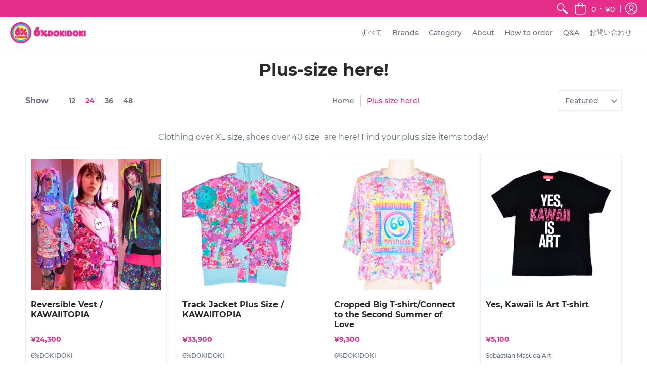

--- FILE ---
content_type: text/html; charset=utf-8
request_url: https://shop.6dokidoki.com/ja/collections/plus-size-here
body_size: 83042
content:
<!doctype html>
<html lang="ja">
  <head>
    <meta charset="utf-8">
<meta http-equiv="X-UA-Compatible" content="IE=edge,chrome=1">
<meta name="viewport" content="width=device-width,initial-scale=1.0,maximum-scale=1">
<meta name="theme-color" content="#e52d8a">
<title>Plus-size here! | 6%DOKIDOKI WORLDWIDE WEB SHOP</title> 

<link rel="canonical" href="https://shop.6dokidoki.com/ja/collections/plus-size-here" />


<meta name="description" content="Clothing over XL size, shoes over 40 size  are here! Find your plus size items today!" />


<link rel="shortcut icon" href="//shop.6dokidoki.com/cdn/shop/files/logo_640x639_d5ebe7ce-2361-4cae-ab95-0f0b763e5983_32x32.png?v=1614293927" type="image/png">





<meta property="og:site_name" content="6%DOKIDOKI WORLDWIDE WEB SHOP">
<meta property="og:url" content="https://shop.6dokidoki.com/ja/collections/plus-size-here">
<meta property="og:title" content="Plus-size here!">
<meta property="og:type" content="product.group">
<meta property="og:description" content="Clothing over XL size, shoes over 40 size  are here! Find your plus size items today!">





<meta name="twitter:site" content="@6dokidoki">

<meta name="twitter:card" content="summary_large_image">
<meta name="twitter:title" content="Plus-size here!">
<meta name="twitter:description" content="Clothing over XL size, shoes over 40 size  are here! Find your plus size items today!">

<link href="//shop.6dokidoki.com/cdn/shop/t/7/assets/theme.scss.css?v=120623591676960655781698206013" rel="stylesheet" type="text/css" media="all" />

<script>
console.log('6dokidoki.myshopify.com | Avenue v1.4.4')
var pReady = [], $ = function(f) {pReady.push(f)}, theme = {};
// jQuery v3.3.1 | (c) JS Foundation and other contributors | jquery.org/license
!function(e,t){"use strict";"object"==typeof module&&"object"==typeof module.exports?module.exports=e.document?t(e,!0):function(e){if(!e.document)throw new Error("jQuery requires a window with a document");return t(e)}:t(e)}("undefined"!=typeof window?window:this,function(e,t){"use strict";var n=[],r=e.document,i=Object.getPrototypeOf,o=n.slice,a=n.concat,s=n.push,u=n.indexOf,l={},c=l.toString,f=l.hasOwnProperty,p=f.toString,d=p.call(Object),h={},g=function e(t){return"function"==typeof t&&"number"!=typeof t.nodeType},y=function e(t){return null!=t&&t===t.window},v={type:!0,src:!0,noModule:!0};function m(e,t,n){var i,o=(t=t||r).createElement("script");if(o.text=e,n)for(i in v)n[i]&&(o[i]=n[i]);t.head.appendChild(o).parentNode.removeChild(o)}function x(e){return null==e?e+"":"object"==typeof e||"function"==typeof e?l[c.call(e)]||"object":typeof e}var b="3.3.1",w=function(e,t){return new w.fn.init(e,t)},T=/^[\s\uFEFF\xA0]+|[\s\uFEFF\xA0]+$/g;w.fn=w.prototype={jquery:"3.3.1",constructor:w,length:0,toArray:function(){return o.call(this)},get:function(e){return null==e?o.call(this):e<0?this[e+this.length]:this[e]},pushStack:function(e){var t=w.merge(this.constructor(),e);return t.prevObject=this,t},each:function(e){return w.each(this,e)},map:function(e){return this.pushStack(w.map(this,function(t,n){return e.call(t,n,t)}))},slice:function(){return this.pushStack(o.apply(this,arguments))},first:function(){return this.eq(0)},last:function(){return this.eq(-1)},eq:function(e){var t=this.length,n=+e+(e<0?t:0);return this.pushStack(n>=0&&n<t?[this[n]]:[])},end:function(){return this.prevObject||this.constructor()},push:s,sort:n.sort,splice:n.splice},w.extend=w.fn.extend=function(){var e,t,n,r,i,o,a=arguments[0]||{},s=1,u=arguments.length,l=!1;for("boolean"==typeof a&&(l=a,a=arguments[s]||{},s++),"object"==typeof a||g(a)||(a={}),s===u&&(a=this,s--);s<u;s++)if(null!=(e=arguments[s]))for(t in e)n=a[t],a!==(r=e[t])&&(l&&r&&(w.isPlainObject(r)||(i=Array.isArray(r)))?(i?(i=!1,o=n&&Array.isArray(n)?n:[]):o=n&&w.isPlainObject(n)?n:{},a[t]=w.extend(l,o,r)):void 0!==r&&(a[t]=r));return a},w.extend({expando:"jQuery"+("3.3.1"+Math.random()).replace(/\D/g,""),isReady:!0,error:function(e){throw new Error(e)},noop:function(){},isPlainObject:function(e){var t,n;return!(!e||"[object Object]"!==c.call(e))&&(!(t=i(e))||"function"==typeof(n=f.call(t,"constructor")&&t.constructor)&&p.call(n)===d)},isEmptyObject:function(e){var t;for(t in e)return!1;return!0},globalEval:function(e){m(e)},each:function(e,t){var n,r=0;if(C(e)){for(n=e.length;r<n;r++)if(!1===t.call(e[r],r,e[r]))break}else for(r in e)if(!1===t.call(e[r],r,e[r]))break;return e},trim:function(e){return null==e?"":(e+"").replace(T,"")},makeArray:function(e,t){var n=t||[];return null!=e&&(C(Object(e))?w.merge(n,"string"==typeof e?[e]:e):s.call(n,e)),n},inArray:function(e,t,n){return null==t?-1:u.call(t,e,n)},merge:function(e,t){for(var n=+t.length,r=0,i=e.length;r<n;r++)e[i++]=t[r];return e.length=i,e},grep:function(e,t,n){for(var r,i=[],o=0,a=e.length,s=!n;o<a;o++)(r=!t(e[o],o))!==s&&i.push(e[o]);return i},map:function(e,t,n){var r,i,o=0,s=[];if(C(e))for(r=e.length;o<r;o++)null!=(i=t(e[o],o,n))&&s.push(i);else for(o in e)null!=(i=t(e[o],o,n))&&s.push(i);return a.apply([],s)},guid:1,support:h}),"function"==typeof Symbol&&(w.fn[Symbol.iterator]=n[Symbol.iterator]),w.each("Boolean Number String Function Array Date RegExp Object Error Symbol".split(" "),function(e,t){l["[object "+t+"]"]=t.toLowerCase()});function C(e){var t=!!e&&"length"in e&&e.length,n=x(e);return!g(e)&&!y(e)&&("array"===n||0===t||"number"==typeof t&&t>0&&t-1 in e)}var E=function(e){var t,n,r,i,o,a,s,u,l,c,f,p,d,h,g,y,v,m,x,b="sizzle"+1*new Date,w=e.document,T=0,C=0,E=ae(),k=ae(),S=ae(),D=function(e,t){return e===t&&(f=!0),0},N={}.hasOwnProperty,A=[],j=A.pop,q=A.push,L=A.push,H=A.slice,O=function(e,t){for(var n=0,r=e.length;n<r;n++)if(e[n]===t)return n;return-1},P="checked|selected|async|autofocus|autoplay|controls|defer|disabled|hidden|ismap|loop|multiple|open|readonly|required|scoped",M="[\\x20\\t\\r\\n\\f]",R="(?:\\\\.|[\\w-]|[^\0-\\xa0])+",I="\\["+M+"*("+R+")(?:"+M+"*([*^$|!~]?=)"+M+"*(?:'((?:\\\\.|[^\\\\'])*)'|\"((?:\\\\.|[^\\\\\"])*)\"|("+R+"))|)"+M+"*\\]",W=":("+R+")(?:\\((('((?:\\\\.|[^\\\\'])*)'|\"((?:\\\\.|[^\\\\\"])*)\")|((?:\\\\.|[^\\\\()[\\]]|"+I+")*)|.*)\\)|)",$=new RegExp(M+"+","g"),B=new RegExp("^"+M+"+|((?:^|[^\\\\])(?:\\\\.)*)"+M+"+$","g"),F=new RegExp("^"+M+"*,"+M+"*"),_=new RegExp("^"+M+"*([>+~]|"+M+")"+M+"*"),z=new RegExp("="+M+"*([^\\]'\"]*?)"+M+"*\\]","g"),X=new RegExp(W),U=new RegExp("^"+R+"$"),V={ID:new RegExp("^#("+R+")"),CLASS:new RegExp("^\\.("+R+")"),TAG:new RegExp("^("+R+"|[*])"),ATTR:new RegExp("^"+I),PSEUDO:new RegExp("^"+W),CHILD:new RegExp("^:(only|first|last|nth|nth-last)-(child|of-type)(?:\\("+M+"*(even|odd|(([+-]|)(\\d*)n|)"+M+"*(?:([+-]|)"+M+"*(\\d+)|))"+M+"*\\)|)","i"),bool:new RegExp("^(?:"+P+")$","i"),needsContext:new RegExp("^"+M+"*[>+~]|:(even|odd|eq|gt|lt|nth|first|last)(?:\\("+M+"*((?:-\\d)?\\d*)"+M+"*\\)|)(?=[^-]|$)","i")},G=/^(?:input|select|textarea|button)$/i,Y=/^h\d$/i,Q=/^[^{]+\{\s*\[native \w/,J=/^(?:#([\w-]+)|(\w+)|\.([\w-]+))$/,K=/[+~]/,Z=new RegExp("\\\\([\\da-f]{1,6}"+M+"?|("+M+")|.)","ig"),ee=function(e,t,n){var r="0x"+t-65536;return r!==r||n?t:r<0?String.fromCharCode(r+65536):String.fromCharCode(r>>10|55296,1023&r|56320)},te=/([\0-\x1f\x7f]|^-?\d)|^-$|[^\0-\x1f\x7f-\uFFFF\w-]/g,ne=function(e,t){return t?"\0"===e?"\ufffd":e.slice(0,-1)+"\\"+e.charCodeAt(e.length-1).toString(16)+" ":"\\"+e},re=function(){p()},ie=me(function(e){return!0===e.disabled&&("form"in e||"label"in e)},{dir:"parentNode",next:"legend"});try{L.apply(A=H.call(w.childNodes),w.childNodes),A[w.childNodes.length].nodeType}catch(e){L={apply:A.length?function(e,t){q.apply(e,H.call(t))}:function(e,t){var n=e.length,r=0;while(e[n++]=t[r++]);e.length=n-1}}}function oe(e,t,r,i){var o,s,l,c,f,h,v,m=t&&t.ownerDocument,T=t?t.nodeType:9;if(r=r||[],"string"!=typeof e||!e||1!==T&&9!==T&&11!==T)return r;if(!i&&((t?t.ownerDocument||t:w)!==d&&p(t),t=t||d,g)){if(11!==T&&(f=J.exec(e)))if(o=f[1]){if(9===T){if(!(l=t.getElementById(o)))return r;if(l.id===o)return r.push(l),r}else if(m&&(l=m.getElementById(o))&&x(t,l)&&l.id===o)return r.push(l),r}else{if(f[2])return L.apply(r,t.getElementsByTagName(e)),r;if((o=f[3])&&n.getElementsByClassName&&t.getElementsByClassName)return L.apply(r,t.getElementsByClassName(o)),r}if(n.qsa&&!S[e+" "]&&(!y||!y.test(e))){if(1!==T)m=t,v=e;else if("object"!==t.nodeName.toLowerCase()){(c=t.getAttribute("id"))?c=c.replace(te,ne):t.setAttribute("id",c=b),s=(h=a(e)).length;while(s--)h[s]="#"+c+" "+ve(h[s]);v=h.join(","),m=K.test(e)&&ge(t.parentNode)||t}if(v)try{return L.apply(r,m.querySelectorAll(v)),r}catch(e){}finally{c===b&&t.removeAttribute("id")}}}return u(e.replace(B,"$1"),t,r,i)}function ae(){var e=[];function t(n,i){return e.push(n+" ")>r.cacheLength&&delete t[e.shift()],t[n+" "]=i}return t}function se(e){return e[b]=!0,e}function ue(e){var t=d.createElement("fieldset");try{return!!e(t)}catch(e){return!1}finally{t.parentNode&&t.parentNode.removeChild(t),t=null}}function le(e,t){var n=e.split("|"),i=n.length;while(i--)r.attrHandle[n[i]]=t}function ce(e,t){var n=t&&e,r=n&&1===e.nodeType&&1===t.nodeType&&e.sourceIndex-t.sourceIndex;if(r)return r;if(n)while(n=n.nextSibling)if(n===t)return-1;return e?1:-1}function fe(e){return function(t){return"input"===t.nodeName.toLowerCase()&&t.type===e}}function pe(e){return function(t){var n=t.nodeName.toLowerCase();return("input"===n||"button"===n)&&t.type===e}}function de(e){return function(t){return"form"in t?t.parentNode&&!1===t.disabled?"label"in t?"label"in t.parentNode?t.parentNode.disabled===e:t.disabled===e:t.isDisabled===e||t.isDisabled!==!e&&ie(t)===e:t.disabled===e:"label"in t&&t.disabled===e}}function he(e){return se(function(t){return t=+t,se(function(n,r){var i,o=e([],n.length,t),a=o.length;while(a--)n[i=o[a]]&&(n[i]=!(r[i]=n[i]))})})}function ge(e){return e&&"undefined"!=typeof e.getElementsByTagName&&e}n=oe.support={},o=oe.isXML=function(e){var t=e&&(e.ownerDocument||e).documentElement;return!!t&&"HTML"!==t.nodeName},p=oe.setDocument=function(e){var t,i,a=e?e.ownerDocument||e:w;return a!==d&&9===a.nodeType&&a.documentElement?(d=a,h=d.documentElement,g=!o(d),w!==d&&(i=d.defaultView)&&i.top!==i&&(i.addEventListener?i.addEventListener("unload",re,!1):i.attachEvent&&i.attachEvent("onunload",re)),n.attributes=ue(function(e){return e.className="i",!e.getAttribute("className")}),n.getElementsByTagName=ue(function(e){return e.appendChild(d.createComment("")),!e.getElementsByTagName("*").length}),n.getElementsByClassName=Q.test(d.getElementsByClassName),n.getById=ue(function(e){return h.appendChild(e).id=b,!d.getElementsByName||!d.getElementsByName(b).length}),n.getById?(r.filter.ID=function(e){var t=e.replace(Z,ee);return function(e){return e.getAttribute("id")===t}},r.find.ID=function(e,t){if("undefined"!=typeof t.getElementById&&g){var n=t.getElementById(e);return n?[n]:[]}}):(r.filter.ID=function(e){var t=e.replace(Z,ee);return function(e){var n="undefined"!=typeof e.getAttributeNode&&e.getAttributeNode("id");return n&&n.value===t}},r.find.ID=function(e,t){if("undefined"!=typeof t.getElementById&&g){var n,r,i,o=t.getElementById(e);if(o){if((n=o.getAttributeNode("id"))&&n.value===e)return[o];i=t.getElementsByName(e),r=0;while(o=i[r++])if((n=o.getAttributeNode("id"))&&n.value===e)return[o]}return[]}}),r.find.TAG=n.getElementsByTagName?function(e,t){return"undefined"!=typeof t.getElementsByTagName?t.getElementsByTagName(e):n.qsa?t.querySelectorAll(e):void 0}:function(e,t){var n,r=[],i=0,o=t.getElementsByTagName(e);if("*"===e){while(n=o[i++])1===n.nodeType&&r.push(n);return r}return o},r.find.CLASS=n.getElementsByClassName&&function(e,t){if("undefined"!=typeof t.getElementsByClassName&&g)return t.getElementsByClassName(e)},v=[],y=[],(n.qsa=Q.test(d.querySelectorAll))&&(ue(function(e){h.appendChild(e).innerHTML="<a id='"+b+"'></a><select id='"+b+"-\r\\' msallowcapture=''><option selected=''></option></select>",e.querySelectorAll("[msallowcapture^='']").length&&y.push("[*^$]="+M+"*(?:''|\"\")"),e.querySelectorAll("[selected]").length||y.push("\\["+M+"*(?:value|"+P+")"),e.querySelectorAll("[id~="+b+"-]").length||y.push("~="),e.querySelectorAll(":checked").length||y.push(":checked"),e.querySelectorAll("a#"+b+"+*").length||y.push(".#.+[+~]")}),ue(function(e){e.innerHTML="<a href='' disabled='disabled'></a><select disabled='disabled'><option/></select>";var t=d.createElement("input");t.setAttribute("type","hidden"),e.appendChild(t).setAttribute("name","D"),e.querySelectorAll("[name=d]").length&&y.push("name"+M+"*[*^$|!~]?="),2!==e.querySelectorAll(":enabled").length&&y.push(":enabled",":disabled"),h.appendChild(e).disabled=!0,2!==e.querySelectorAll(":disabled").length&&y.push(":enabled",":disabled"),e.querySelectorAll("*,:x"),y.push(",.*:")})),(n.matchesSelector=Q.test(m=h.matches||h.webkitMatchesSelector||h.mozMatchesSelector||h.oMatchesSelector||h.msMatchesSelector))&&ue(function(e){n.disconnectedMatch=m.call(e,"*"),m.call(e,"[s!='']:x"),v.push("!=",W)}),y=y.length&&new RegExp(y.join("|")),v=v.length&&new RegExp(v.join("|")),t=Q.test(h.compareDocumentPosition),x=t||Q.test(h.contains)?function(e,t){var n=9===e.nodeType?e.documentElement:e,r=t&&t.parentNode;return e===r||!(!r||1!==r.nodeType||!(n.contains?n.contains(r):e.compareDocumentPosition&&16&e.compareDocumentPosition(r)))}:function(e,t){if(t)while(t=t.parentNode)if(t===e)return!0;return!1},D=t?function(e,t){if(e===t)return f=!0,0;var r=!e.compareDocumentPosition-!t.compareDocumentPosition;return r||(1&(r=(e.ownerDocument||e)===(t.ownerDocument||t)?e.compareDocumentPosition(t):1)||!n.sortDetached&&t.compareDocumentPosition(e)===r?e===d||e.ownerDocument===w&&x(w,e)?-1:t===d||t.ownerDocument===w&&x(w,t)?1:c?O(c,e)-O(c,t):0:4&r?-1:1)}:function(e,t){if(e===t)return f=!0,0;var n,r=0,i=e.parentNode,o=t.parentNode,a=[e],s=[t];if(!i||!o)return e===d?-1:t===d?1:i?-1:o?1:c?O(c,e)-O(c,t):0;if(i===o)return ce(e,t);n=e;while(n=n.parentNode)a.unshift(n);n=t;while(n=n.parentNode)s.unshift(n);while(a[r]===s[r])r++;return r?ce(a[r],s[r]):a[r]===w?-1:s[r]===w?1:0},d):d},oe.matches=function(e,t){return oe(e,null,null,t)},oe.matchesSelector=function(e,t){if((e.ownerDocument||e)!==d&&p(e),t=t.replace(z,"='$1']"),n.matchesSelector&&g&&!S[t+" "]&&(!v||!v.test(t))&&(!y||!y.test(t)))try{var r=m.call(e,t);if(r||n.disconnectedMatch||e.document&&11!==e.document.nodeType)return r}catch(e){}return oe(t,d,null,[e]).length>0},oe.contains=function(e,t){return(e.ownerDocument||e)!==d&&p(e),x(e,t)},oe.attr=function(e,t){(e.ownerDocument||e)!==d&&p(e);var i=r.attrHandle[t.toLowerCase()],o=i&&N.call(r.attrHandle,t.toLowerCase())?i(e,t,!g):void 0;return void 0!==o?o:n.attributes||!g?e.getAttribute(t):(o=e.getAttributeNode(t))&&o.specified?o.value:null},oe.escape=function(e){return(e+"").replace(te,ne)},oe.error=function(e){throw new Error("Syntax error, unrecognized expression: "+e)},oe.uniqueSort=function(e){var t,r=[],i=0,o=0;if(f=!n.detectDuplicates,c=!n.sortStable&&e.slice(0),e.sort(D),f){while(t=e[o++])t===e[o]&&(i=r.push(o));while(i--)e.splice(r[i],1)}return c=null,e},i=oe.getText=function(e){var t,n="",r=0,o=e.nodeType;if(o){if(1===o||9===o||11===o){if("string"==typeof e.textContent)return e.textContent;for(e=e.firstChild;e;e=e.nextSibling)n+=i(e)}else if(3===o||4===o)return e.nodeValue}else while(t=e[r++])n+=i(t);return n},(r=oe.selectors={cacheLength:50,createPseudo:se,match:V,attrHandle:{},find:{},relative:{">":{dir:"parentNode",first:!0}," ":{dir:"parentNode"},"+":{dir:"previousSibling",first:!0},"~":{dir:"previousSibling"}},preFilter:{ATTR:function(e){return e[1]=e[1].replace(Z,ee),e[3]=(e[3]||e[4]||e[5]||"").replace(Z,ee),"~="===e[2]&&(e[3]=" "+e[3]+" "),e.slice(0,4)},CHILD:function(e){return e[1]=e[1].toLowerCase(),"nth"===e[1].slice(0,3)?(e[3]||oe.error(e[0]),e[4]=+(e[4]?e[5]+(e[6]||1):2*("even"===e[3]||"odd"===e[3])),e[5]=+(e[7]+e[8]||"odd"===e[3])):e[3]&&oe.error(e[0]),e},PSEUDO:function(e){var t,n=!e[6]&&e[2];return V.CHILD.test(e[0])?null:(e[3]?e[2]=e[4]||e[5]||"":n&&X.test(n)&&(t=a(n,!0))&&(t=n.indexOf(")",n.length-t)-n.length)&&(e[0]=e[0].slice(0,t),e[2]=n.slice(0,t)),e.slice(0,3))}},filter:{TAG:function(e){var t=e.replace(Z,ee).toLowerCase();return"*"===e?function(){return!0}:function(e){return e.nodeName&&e.nodeName.toLowerCase()===t}},CLASS:function(e){var t=E[e+" "];return t||(t=new RegExp("(^|"+M+")"+e+"("+M+"|$)"))&&E(e,function(e){return t.test("string"==typeof e.className&&e.className||"undefined"!=typeof e.getAttribute&&e.getAttribute("class")||"")})},ATTR:function(e,t,n){return function(r){var i=oe.attr(r,e);return null==i?"!="===t:!t||(i+="","="===t?i===n:"!="===t?i!==n:"^="===t?n&&0===i.indexOf(n):"*="===t?n&&i.indexOf(n)>-1:"$="===t?n&&i.slice(-n.length)===n:"~="===t?(" "+i.replace($," ")+" ").indexOf(n)>-1:"|="===t&&(i===n||i.slice(0,n.length+1)===n+"-"))}},CHILD:function(e,t,n,r,i){var o="nth"!==e.slice(0,3),a="last"!==e.slice(-4),s="of-type"===t;return 1===r&&0===i?function(e){return!!e.parentNode}:function(t,n,u){var l,c,f,p,d,h,g=o!==a?"nextSibling":"previousSibling",y=t.parentNode,v=s&&t.nodeName.toLowerCase(),m=!u&&!s,x=!1;if(y){if(o){while(g){p=t;while(p=p[g])if(s?p.nodeName.toLowerCase()===v:1===p.nodeType)return!1;h=g="only"===e&&!h&&"nextSibling"}return!0}if(h=[a?y.firstChild:y.lastChild],a&&m){x=(d=(l=(c=(f=(p=y)[b]||(p[b]={}))[p.uniqueID]||(f[p.uniqueID]={}))[e]||[])[0]===T&&l[1])&&l[2],p=d&&y.childNodes[d];while(p=++d&&p&&p[g]||(x=d=0)||h.pop())if(1===p.nodeType&&++x&&p===t){c[e]=[T,d,x];break}}else if(m&&(x=d=(l=(c=(f=(p=t)[b]||(p[b]={}))[p.uniqueID]||(f[p.uniqueID]={}))[e]||[])[0]===T&&l[1]),!1===x)while(p=++d&&p&&p[g]||(x=d=0)||h.pop())if((s?p.nodeName.toLowerCase()===v:1===p.nodeType)&&++x&&(m&&((c=(f=p[b]||(p[b]={}))[p.uniqueID]||(f[p.uniqueID]={}))[e]=[T,x]),p===t))break;return(x-=i)===r||x%r==0&&x/r>=0}}},PSEUDO:function(e,t){var n,i=r.pseudos[e]||r.setFilters[e.toLowerCase()]||oe.error("unsupported pseudo: "+e);return i[b]?i(t):i.length>1?(n=[e,e,"",t],r.setFilters.hasOwnProperty(e.toLowerCase())?se(function(e,n){var r,o=i(e,t),a=o.length;while(a--)e[r=O(e,o[a])]=!(n[r]=o[a])}):function(e){return i(e,0,n)}):i}},pseudos:{not:se(function(e){var t=[],n=[],r=s(e.replace(B,"$1"));return r[b]?se(function(e,t,n,i){var o,a=r(e,null,i,[]),s=e.length;while(s--)(o=a[s])&&(e[s]=!(t[s]=o))}):function(e,i,o){return t[0]=e,r(t,null,o,n),t[0]=null,!n.pop()}}),has:se(function(e){return function(t){return oe(e,t).length>0}}),contains:se(function(e){return e=e.replace(Z,ee),function(t){return(t.textContent||t.innerText||i(t)).indexOf(e)>-1}}),lang:se(function(e){return U.test(e||"")||oe.error("unsupported lang: "+e),e=e.replace(Z,ee).toLowerCase(),function(t){var n;do{if(n=g?t.lang:t.getAttribute("xml:lang")||t.getAttribute("lang"))return(n=n.toLowerCase())===e||0===n.indexOf(e+"-")}while((t=t.parentNode)&&1===t.nodeType);return!1}}),target:function(t){var n=e.location&&e.location.hash;return n&&n.slice(1)===t.id},root:function(e){return e===h},focus:function(e){return e===d.activeElement&&(!d.hasFocus||d.hasFocus())&&!!(e.type||e.href||~e.tabIndex)},enabled:de(!1),disabled:de(!0),checked:function(e){var t=e.nodeName.toLowerCase();return"input"===t&&!!e.checked||"option"===t&&!!e.selected},selected:function(e){return e.parentNode&&e.parentNode.selectedIndex,!0===e.selected},empty:function(e){for(e=e.firstChild;e;e=e.nextSibling)if(e.nodeType<6)return!1;return!0},parent:function(e){return!r.pseudos.empty(e)},header:function(e){return Y.test(e.nodeName)},input:function(e){return G.test(e.nodeName)},button:function(e){var t=e.nodeName.toLowerCase();return"input"===t&&"button"===e.type||"button"===t},text:function(e){var t;return"input"===e.nodeName.toLowerCase()&&"text"===e.type&&(null==(t=e.getAttribute("type"))||"text"===t.toLowerCase())},first:he(function(){return[0]}),last:he(function(e,t){return[t-1]}),eq:he(function(e,t,n){return[n<0?n+t:n]}),even:he(function(e,t){for(var n=0;n<t;n+=2)e.push(n);return e}),odd:he(function(e,t){for(var n=1;n<t;n+=2)e.push(n);return e}),lt:he(function(e,t,n){for(var r=n<0?n+t:n;--r>=0;)e.push(r);return e}),gt:he(function(e,t,n){for(var r=n<0?n+t:n;++r<t;)e.push(r);return e})}}).pseudos.nth=r.pseudos.eq;for(t in{radio:!0,checkbox:!0,file:!0,password:!0,image:!0})r.pseudos[t]=fe(t);for(t in{submit:!0,reset:!0})r.pseudos[t]=pe(t);function ye(){}ye.prototype=r.filters=r.pseudos,r.setFilters=new ye,a=oe.tokenize=function(e,t){var n,i,o,a,s,u,l,c=k[e+" "];if(c)return t?0:c.slice(0);s=e,u=[],l=r.preFilter;while(s){n&&!(i=F.exec(s))||(i&&(s=s.slice(i[0].length)||s),u.push(o=[])),n=!1,(i=_.exec(s))&&(n=i.shift(),o.push({value:n,type:i[0].replace(B," ")}),s=s.slice(n.length));for(a in r.filter)!(i=V[a].exec(s))||l[a]&&!(i=l[a](i))||(n=i.shift(),o.push({value:n,type:a,matches:i}),s=s.slice(n.length));if(!n)break}return t?s.length:s?oe.error(e):k(e,u).slice(0)};function ve(e){for(var t=0,n=e.length,r="";t<n;t++)r+=e[t].value;return r}function me(e,t,n){var r=t.dir,i=t.next,o=i||r,a=n&&"parentNode"===o,s=C++;return t.first?function(t,n,i){while(t=t[r])if(1===t.nodeType||a)return e(t,n,i);return!1}:function(t,n,u){var l,c,f,p=[T,s];if(u){while(t=t[r])if((1===t.nodeType||a)&&e(t,n,u))return!0}else while(t=t[r])if(1===t.nodeType||a)if(f=t[b]||(t[b]={}),c=f[t.uniqueID]||(f[t.uniqueID]={}),i&&i===t.nodeName.toLowerCase())t=t[r]||t;else{if((l=c[o])&&l[0]===T&&l[1]===s)return p[2]=l[2];if(c[o]=p,p[2]=e(t,n,u))return!0}return!1}}function xe(e){return e.length>1?function(t,n,r){var i=e.length;while(i--)if(!e[i](t,n,r))return!1;return!0}:e[0]}function be(e,t,n){for(var r=0,i=t.length;r<i;r++)oe(e,t[r],n);return n}function we(e,t,n,r,i){for(var o,a=[],s=0,u=e.length,l=null!=t;s<u;s++)(o=e[s])&&(n&&!n(o,r,i)||(a.push(o),l&&t.push(s)));return a}function Te(e,t,n,r,i,o){return r&&!r[b]&&(r=Te(r)),i&&!i[b]&&(i=Te(i,o)),se(function(o,a,s,u){var l,c,f,p=[],d=[],h=a.length,g=o||be(t||"*",s.nodeType?[s]:s,[]),y=!e||!o&&t?g:we(g,p,e,s,u),v=n?i||(o?e:h||r)?[]:a:y;if(n&&n(y,v,s,u),r){l=we(v,d),r(l,[],s,u),c=l.length;while(c--)(f=l[c])&&(v[d[c]]=!(y[d[c]]=f))}if(o){if(i||e){if(i){l=[],c=v.length;while(c--)(f=v[c])&&l.push(y[c]=f);i(null,v=[],l,u)}c=v.length;while(c--)(f=v[c])&&(l=i?O(o,f):p[c])>-1&&(o[l]=!(a[l]=f))}}else v=we(v===a?v.splice(h,v.length):v),i?i(null,a,v,u):L.apply(a,v)})}function Ce(e){for(var t,n,i,o=e.length,a=r.relative[e[0].type],s=a||r.relative[" "],u=a?1:0,c=me(function(e){return e===t},s,!0),f=me(function(e){return O(t,e)>-1},s,!0),p=[function(e,n,r){var i=!a&&(r||n!==l)||((t=n).nodeType?c(e,n,r):f(e,n,r));return t=null,i}];u<o;u++)if(n=r.relative[e[u].type])p=[me(xe(p),n)];else{if((n=r.filter[e[u].type].apply(null,e[u].matches))[b]){for(i=++u;i<o;i++)if(r.relative[e[i].type])break;return Te(u>1&&xe(p),u>1&&ve(e.slice(0,u-1).concat({value:" "===e[u-2].type?"*":""})).replace(B,"$1"),n,u<i&&Ce(e.slice(u,i)),i<o&&Ce(e=e.slice(i)),i<o&&ve(e))}p.push(n)}return xe(p)}function Ee(e,t){var n=t.length>0,i=e.length>0,o=function(o,a,s,u,c){var f,h,y,v=0,m="0",x=o&&[],b=[],w=l,C=o||i&&r.find.TAG("*",c),E=T+=null==w?1:Math.random()||.1,k=C.length;for(c&&(l=a===d||a||c);m!==k&&null!=(f=C[m]);m++){if(i&&f){h=0,a||f.ownerDocument===d||(p(f),s=!g);while(y=e[h++])if(y(f,a||d,s)){u.push(f);break}c&&(T=E)}n&&((f=!y&&f)&&v--,o&&x.push(f))}if(v+=m,n&&m!==v){h=0;while(y=t[h++])y(x,b,a,s);if(o){if(v>0)while(m--)x[m]||b[m]||(b[m]=j.call(u));b=we(b)}L.apply(u,b),c&&!o&&b.length>0&&v+t.length>1&&oe.uniqueSort(u)}return c&&(T=E,l=w),x};return n?se(o):o}return s=oe.compile=function(e,t){var n,r=[],i=[],o=S[e+" "];if(!o){t||(t=a(e)),n=t.length;while(n--)(o=Ce(t[n]))[b]?r.push(o):i.push(o);(o=S(e,Ee(i,r))).selector=e}return o},u=oe.select=function(e,t,n,i){var o,u,l,c,f,p="function"==typeof e&&e,d=!i&&a(e=p.selector||e);if(n=n||[],1===d.length){if((u=d[0]=d[0].slice(0)).length>2&&"ID"===(l=u[0]).type&&9===t.nodeType&&g&&r.relative[u[1].type]){if(!(t=(r.find.ID(l.matches[0].replace(Z,ee),t)||[])[0]))return n;p&&(t=t.parentNode),e=e.slice(u.shift().value.length)}o=V.needsContext.test(e)?0:u.length;while(o--){if(l=u[o],r.relative[c=l.type])break;if((f=r.find[c])&&(i=f(l.matches[0].replace(Z,ee),K.test(u[0].type)&&ge(t.parentNode)||t))){if(u.splice(o,1),!(e=i.length&&ve(u)))return L.apply(n,i),n;break}}}return(p||s(e,d))(i,t,!g,n,!t||K.test(e)&&ge(t.parentNode)||t),n},n.sortStable=b.split("").sort(D).join("")===b,n.detectDuplicates=!!f,p(),n.sortDetached=ue(function(e){return 1&e.compareDocumentPosition(d.createElement("fieldset"))}),ue(function(e){return e.innerHTML="<a href='#'></a>","#"===e.firstChild.getAttribute("href")})||le("type|href|height|width",function(e,t,n){if(!n)return e.getAttribute(t,"type"===t.toLowerCase()?1:2)}),n.attributes&&ue(function(e){return e.innerHTML="<input/>",e.firstChild.setAttribute("value",""),""===e.firstChild.getAttribute("value")})||le("value",function(e,t,n){if(!n&&"input"===e.nodeName.toLowerCase())return e.defaultValue}),ue(function(e){return null==e.getAttribute("disabled")})||le(P,function(e,t,n){var r;if(!n)return!0===e[t]?t.toLowerCase():(r=e.getAttributeNode(t))&&r.specified?r.value:null}),oe}(e);w.find=E,w.expr=E.selectors,w.expr[":"]=w.expr.pseudos,w.uniqueSort=w.unique=E.uniqueSort,w.text=E.getText,w.isXMLDoc=E.isXML,w.contains=E.contains,w.escapeSelector=E.escape;var k=function(e,t,n){var r=[],i=void 0!==n;while((e=e[t])&&9!==e.nodeType)if(1===e.nodeType){if(i&&w(e).is(n))break;r.push(e)}return r},S=function(e,t){for(var n=[];e;e=e.nextSibling)1===e.nodeType&&e!==t&&n.push(e);return n},D=w.expr.match.needsContext;function N(e,t){return e.nodeName&&e.nodeName.toLowerCase()===t.toLowerCase()}var A=/^<([a-z][^\/\0>:\x20\t\r\n\f]*)[\x20\t\r\n\f]*\/?>(?:<\/\1>|)$/i;function j(e,t,n){return g(t)?w.grep(e,function(e,r){return!!t.call(e,r,e)!==n}):t.nodeType?w.grep(e,function(e){return e===t!==n}):"string"!=typeof t?w.grep(e,function(e){return u.call(t,e)>-1!==n}):w.filter(t,e,n)}w.filter=function(e,t,n){var r=t[0];return n&&(e=":not("+e+")"),1===t.length&&1===r.nodeType?w.find.matchesSelector(r,e)?[r]:[]:w.find.matches(e,w.grep(t,function(e){return 1===e.nodeType}))},w.fn.extend({find:function(e){var t,n,r=this.length,i=this;if("string"!=typeof e)return this.pushStack(w(e).filter(function(){for(t=0;t<r;t++)if(w.contains(i[t],this))return!0}));for(n=this.pushStack([]),t=0;t<r;t++)w.find(e,i[t],n);return r>1?w.uniqueSort(n):n},filter:function(e){return this.pushStack(j(this,e||[],!1))},not:function(e){return this.pushStack(j(this,e||[],!0))},is:function(e){return!!j(this,"string"==typeof e&&D.test(e)?w(e):e||[],!1).length}});var q,L=/^(?:\s*(<[\w\W]+>)[^>]*|#([\w-]+))$/;(w.fn.init=function(e,t,n){var i,o;if(!e)return this;if(n=n||q,"string"==typeof e){if(!(i="<"===e[0]&&">"===e[e.length-1]&&e.length>=3?[null,e,null]:L.exec(e))||!i[1]&&t)return!t||t.jquery?(t||n).find(e):this.constructor(t).find(e);if(i[1]){if(t=t instanceof w?t[0]:t,w.merge(this,w.parseHTML(i[1],t&&t.nodeType?t.ownerDocument||t:r,!0)),A.test(i[1])&&w.isPlainObject(t))for(i in t)g(this[i])?this[i](t[i]):this.attr(i,t[i]);return this}return(o=r.getElementById(i[2]))&&(this[0]=o,this.length=1),this}return e.nodeType?(this[0]=e,this.length=1,this):g(e)?void 0!==n.ready?n.ready(e):e(w):w.makeArray(e,this)}).prototype=w.fn,q=w(r);var H=/^(?:parents|prev(?:Until|All))/,O={children:!0,contents:!0,next:!0,prev:!0};w.fn.extend({has:function(e){var t=w(e,this),n=t.length;return this.filter(function(){for(var e=0;e<n;e++)if(w.contains(this,t[e]))return!0})},closest:function(e,t){var n,r=0,i=this.length,o=[],a="string"!=typeof e&&w(e);if(!D.test(e))for(;r<i;r++)for(n=this[r];n&&n!==t;n=n.parentNode)if(n.nodeType<11&&(a?a.index(n)>-1:1===n.nodeType&&w.find.matchesSelector(n,e))){o.push(n);break}return this.pushStack(o.length>1?w.uniqueSort(o):o)},index:function(e){return e?"string"==typeof e?u.call(w(e),this[0]):u.call(this,e.jquery?e[0]:e):this[0]&&this[0].parentNode?this.first().prevAll().length:-1},add:function(e,t){return this.pushStack(w.uniqueSort(w.merge(this.get(),w(e,t))))},addBack:function(e){return this.add(null==e?this.prevObject:this.prevObject.filter(e))}});function P(e,t){while((e=e[t])&&1!==e.nodeType);return e}w.each({parent:function(e){var t=e.parentNode;return t&&11!==t.nodeType?t:null},parents:function(e){return k(e,"parentNode")},parentsUntil:function(e,t,n){return k(e,"parentNode",n)},next:function(e){return P(e,"nextSibling")},prev:function(e){return P(e,"previousSibling")},nextAll:function(e){return k(e,"nextSibling")},prevAll:function(e){return k(e,"previousSibling")},nextUntil:function(e,t,n){return k(e,"nextSibling",n)},prevUntil:function(e,t,n){return k(e,"previousSibling",n)},siblings:function(e){return S((e.parentNode||{}).firstChild,e)},children:function(e){return S(e.firstChild)},contents:function(e){return N(e,"iframe")?e.contentDocument:(N(e,"template")&&(e=e.content||e),w.merge([],e.childNodes))}},function(e,t){w.fn[e]=function(n,r){var i=w.map(this,t,n);return"Until"!==e.slice(-5)&&(r=n),r&&"string"==typeof r&&(i=w.filter(r,i)),this.length>1&&(O[e]||w.uniqueSort(i),H.test(e)&&i.reverse()),this.pushStack(i)}});var M=/[^\x20\t\r\n\f]+/g;function R(e){var t={};return w.each(e.match(M)||[],function(e,n){t[n]=!0}),t}w.Callbacks=function(e){e="string"==typeof e?R(e):w.extend({},e);var t,n,r,i,o=[],a=[],s=-1,u=function(){for(i=i||e.once,r=t=!0;a.length;s=-1){n=a.shift();while(++s<o.length)!1===o[s].apply(n[0],n[1])&&e.stopOnFalse&&(s=o.length,n=!1)}e.memory||(n=!1),t=!1,i&&(o=n?[]:"")},l={add:function(){return o&&(n&&!t&&(s=o.length-1,a.push(n)),function t(n){w.each(n,function(n,r){g(r)?e.unique&&l.has(r)||o.push(r):r&&r.length&&"string"!==x(r)&&t(r)})}(arguments),n&&!t&&u()),this},remove:function(){return w.each(arguments,function(e,t){var n;while((n=w.inArray(t,o,n))>-1)o.splice(n,1),n<=s&&s--}),this},has:function(e){return e?w.inArray(e,o)>-1:o.length>0},empty:function(){return o&&(o=[]),this},disable:function(){return i=a=[],o=n="",this},disabled:function(){return!o},lock:function(){return i=a=[],n||t||(o=n=""),this},locked:function(){return!!i},fireWith:function(e,n){return i||(n=[e,(n=n||[]).slice?n.slice():n],a.push(n),t||u()),this},fire:function(){return l.fireWith(this,arguments),this},fired:function(){return!!r}};return l};function I(e){return e}function W(e){throw e}function $(e,t,n,r){var i;try{e&&g(i=e.promise)?i.call(e).done(t).fail(n):e&&g(i=e.then)?i.call(e,t,n):t.apply(void 0,[e].slice(r))}catch(e){n.apply(void 0,[e])}}w.extend({Deferred:function(t){var n=[["notify","progress",w.Callbacks("memory"),w.Callbacks("memory"),2],["resolve","done",w.Callbacks("once memory"),w.Callbacks("once memory"),0,"resolved"],["reject","fail",w.Callbacks("once memory"),w.Callbacks("once memory"),1,"rejected"]],r="pending",i={state:function(){return r},always:function(){return o.done(arguments).fail(arguments),this},"catch":function(e){return i.then(null,e)},pipe:function(){var e=arguments;return w.Deferred(function(t){w.each(n,function(n,r){var i=g(e[r[4]])&&e[r[4]];o[r[1]](function(){var e=i&&i.apply(this,arguments);e&&g(e.promise)?e.promise().progress(t.notify).done(t.resolve).fail(t.reject):t[r[0]+"With"](this,i?[e]:arguments)})}),e=null}).promise()},then:function(t,r,i){var o=0;function a(t,n,r,i){return function(){var s=this,u=arguments,l=function(){var e,l;if(!(t<o)){if((e=r.apply(s,u))===n.promise())throw new TypeError("Thenable self-resolution");l=e&&("object"==typeof e||"function"==typeof e)&&e.then,g(l)?i?l.call(e,a(o,n,I,i),a(o,n,W,i)):(o++,l.call(e,a(o,n,I,i),a(o,n,W,i),a(o,n,I,n.notifyWith))):(r!==I&&(s=void 0,u=[e]),(i||n.resolveWith)(s,u))}},c=i?l:function(){try{l()}catch(e){w.Deferred.exceptionHook&&w.Deferred.exceptionHook(e,c.stackTrace),t+1>=o&&(r!==W&&(s=void 0,u=[e]),n.rejectWith(s,u))}};t?c():(w.Deferred.getStackHook&&(c.stackTrace=w.Deferred.getStackHook()),e.setTimeout(c))}}return w.Deferred(function(e){n[0][3].add(a(0,e,g(i)?i:I,e.notifyWith)),n[1][3].add(a(0,e,g(t)?t:I)),n[2][3].add(a(0,e,g(r)?r:W))}).promise()},promise:function(e){return null!=e?w.extend(e,i):i}},o={};return w.each(n,function(e,t){var a=t[2],s=t[5];i[t[1]]=a.add,s&&a.add(function(){r=s},n[3-e][2].disable,n[3-e][3].disable,n[0][2].lock,n[0][3].lock),a.add(t[3].fire),o[t[0]]=function(){return o[t[0]+"With"](this===o?void 0:this,arguments),this},o[t[0]+"With"]=a.fireWith}),i.promise(o),t&&t.call(o,o),o},when:function(e){var t=arguments.length,n=t,r=Array(n),i=o.call(arguments),a=w.Deferred(),s=function(e){return function(n){r[e]=this,i[e]=arguments.length>1?o.call(arguments):n,--t||a.resolveWith(r,i)}};if(t<=1&&($(e,a.done(s(n)).resolve,a.reject,!t),"pending"===a.state()||g(i[n]&&i[n].then)))return a.then();while(n--)$(i[n],s(n),a.reject);return a.promise()}});var B=/^(Eval|Internal|Range|Reference|Syntax|Type|URI)Error$/;w.Deferred.exceptionHook=function(t,n){e.console&&e.console.warn&&t&&B.test(t.name)&&e.console.warn("jQuery.Deferred exception: "+t.message,t.stack,n)},w.readyException=function(t){e.setTimeout(function(){throw t})};var F=w.Deferred();w.fn.ready=function(e){return F.then(e)["catch"](function(e){w.readyException(e)}),this},w.extend({isReady:!1,readyWait:1,ready:function(e){(!0===e?--w.readyWait:w.isReady)||(w.isReady=!0,!0!==e&&--w.readyWait>0||F.resolveWith(r,[w]))}}),w.ready.then=F.then;function _(){r.removeEventListener("DOMContentLoaded",_),e.removeEventListener("load",_),w.ready()}"complete"===r.readyState||"loading"!==r.readyState&&!r.documentElement.doScroll?e.setTimeout(w.ready):(r.addEventListener("DOMContentLoaded",_),e.addEventListener("load",_));var z=function(e,t,n,r,i,o,a){var s=0,u=e.length,l=null==n;if("object"===x(n)){i=!0;for(s in n)z(e,t,s,n[s],!0,o,a)}else if(void 0!==r&&(i=!0,g(r)||(a=!0),l&&(a?(t.call(e,r),t=null):(l=t,t=function(e,t,n){return l.call(w(e),n)})),t))for(;s<u;s++)t(e[s],n,a?r:r.call(e[s],s,t(e[s],n)));return i?e:l?t.call(e):u?t(e[0],n):o},X=/^-ms-/,U=/-([a-z])/g;function V(e,t){return t.toUpperCase()}function G(e){return e.replace(X,"ms-").replace(U,V)}var Y=function(e){return 1===e.nodeType||9===e.nodeType||!+e.nodeType};function Q(){this.expando=w.expando+Q.uid++}Q.uid=1,Q.prototype={cache:function(e){var t=e[this.expando];return t||(t={},Y(e)&&(e.nodeType?e[this.expando]=t:Object.defineProperty(e,this.expando,{value:t,configurable:!0}))),t},set:function(e,t,n){var r,i=this.cache(e);if("string"==typeof t)i[G(t)]=n;else for(r in t)i[G(r)]=t[r];return i},get:function(e,t){return void 0===t?this.cache(e):e[this.expando]&&e[this.expando][G(t)]},access:function(e,t,n){return void 0===t||t&&"string"==typeof t&&void 0===n?this.get(e,t):(this.set(e,t,n),void 0!==n?n:t)},remove:function(e,t){var n,r=e[this.expando];if(void 0!==r){if(void 0!==t){n=(t=Array.isArray(t)?t.map(G):(t=G(t))in r?[t]:t.match(M)||[]).length;while(n--)delete r[t[n]]}(void 0===t||w.isEmptyObject(r))&&(e.nodeType?e[this.expando]=void 0:delete e[this.expando])}},hasData:function(e){var t=e[this.expando];return void 0!==t&&!w.isEmptyObject(t)}};var J=new Q,K=new Q,Z=/^(?:\{[\w\W]*\}|\[[\w\W]*\])$/,ee=/[A-Z]/g;function te(e){return"true"===e||"false"!==e&&("null"===e?null:e===+e+""?+e:Z.test(e)?JSON.parse(e):e)}function ne(e,t,n){var r;if(void 0===n&&1===e.nodeType)if(r="data-"+t.replace(ee,"-$&").toLowerCase(),"string"==typeof(n=e.getAttribute(r))){try{n=te(n)}catch(e){}K.set(e,t,n)}else n=void 0;return n}w.extend({hasData:function(e){return K.hasData(e)||J.hasData(e)},data:function(e,t,n){return K.access(e,t,n)},removeData:function(e,t){K.remove(e,t)},_data:function(e,t,n){return J.access(e,t,n)},_removeData:function(e,t){J.remove(e,t)}}),w.fn.extend({data:function(e,t){var n,r,i,o=this[0],a=o&&o.attributes;if(void 0===e){if(this.length&&(i=K.get(o),1===o.nodeType&&!J.get(o,"hasDataAttrs"))){n=a.length;while(n--)a[n]&&0===(r=a[n].name).indexOf("data-")&&(r=G(r.slice(5)),ne(o,r,i[r]));J.set(o,"hasDataAttrs",!0)}return i}return"object"==typeof e?this.each(function(){K.set(this,e)}):z(this,function(t){var n;if(o&&void 0===t){if(void 0!==(n=K.get(o,e)))return n;if(void 0!==(n=ne(o,e)))return n}else this.each(function(){K.set(this,e,t)})},null,t,arguments.length>1,null,!0)},removeData:function(e){return this.each(function(){K.remove(this,e)})}}),w.extend({queue:function(e,t,n){var r;if(e)return t=(t||"fx")+"queue",r=J.get(e,t),n&&(!r||Array.isArray(n)?r=J.access(e,t,w.makeArray(n)):r.push(n)),r||[]},dequeue:function(e,t){t=t||"fx";var n=w.queue(e,t),r=n.length,i=n.shift(),o=w._queueHooks(e,t),a=function(){w.dequeue(e,t)};"inprogress"===i&&(i=n.shift(),r--),i&&("fx"===t&&n.unshift("inprogress"),delete o.stop,i.call(e,a,o)),!r&&o&&o.empty.fire()},_queueHooks:function(e,t){var n=t+"queueHooks";return J.get(e,n)||J.access(e,n,{empty:w.Callbacks("once memory").add(function(){J.remove(e,[t+"queue",n])})})}}),w.fn.extend({queue:function(e,t){var n=2;return"string"!=typeof e&&(t=e,e="fx",n--),arguments.length<n?w.queue(this[0],e):void 0===t?this:this.each(function(){var n=w.queue(this,e,t);w._queueHooks(this,e),"fx"===e&&"inprogress"!==n[0]&&w.dequeue(this,e)})},dequeue:function(e){return this.each(function(){w.dequeue(this,e)})},clearQueue:function(e){return this.queue(e||"fx",[])},promise:function(e,t){var n,r=1,i=w.Deferred(),o=this,a=this.length,s=function(){--r||i.resolveWith(o,[o])};"string"!=typeof e&&(t=e,e=void 0),e=e||"fx";while(a--)(n=J.get(o[a],e+"queueHooks"))&&n.empty&&(r++,n.empty.add(s));return s(),i.promise(t)}});var re=/[+-]?(?:\d*\.|)\d+(?:[eE][+-]?\d+|)/.source,ie=new RegExp("^(?:([+-])=|)("+re+")([a-z%]*)$","i"),oe=["Top","Right","Bottom","Left"],ae=function(e,t){return"none"===(e=t||e).style.display||""===e.style.display&&w.contains(e.ownerDocument,e)&&"none"===w.css(e,"display")},se=function(e,t,n,r){var i,o,a={};for(o in t)a[o]=e.style[o],e.style[o]=t[o];i=n.apply(e,r||[]);for(o in t)e.style[o]=a[o];return i};function ue(e,t,n,r){var i,o,a=20,s=r?function(){return r.cur()}:function(){return w.css(e,t,"")},u=s(),l=n&&n[3]||(w.cssNumber[t]?"":"px"),c=(w.cssNumber[t]||"px"!==l&&+u)&&ie.exec(w.css(e,t));if(c&&c[3]!==l){u/=2,l=l||c[3],c=+u||1;while(a--)w.style(e,t,c+l),(1-o)*(1-(o=s()/u||.5))<=0&&(a=0),c/=o;c*=2,w.style(e,t,c+l),n=n||[]}return n&&(c=+c||+u||0,i=n[1]?c+(n[1]+1)*n[2]:+n[2],r&&(r.unit=l,r.start=c,r.end=i)),i}var le={};function ce(e){var t,n=e.ownerDocument,r=e.nodeName,i=le[r];return i||(t=n.body.appendChild(n.createElement(r)),i=w.css(t,"display"),t.parentNode.removeChild(t),"none"===i&&(i="block"),le[r]=i,i)}function fe(e,t){for(var n,r,i=[],o=0,a=e.length;o<a;o++)(r=e[o]).style&&(n=r.style.display,t?("none"===n&&(i[o]=J.get(r,"display")||null,i[o]||(r.style.display="")),""===r.style.display&&ae(r)&&(i[o]=ce(r))):"none"!==n&&(i[o]="none",J.set(r,"display",n)));for(o=0;o<a;o++)null!=i[o]&&(e[o].style.display=i[o]);return e}w.fn.extend({show:function(){return fe(this,!0)},hide:function(){return fe(this)},toggle:function(e){return"boolean"==typeof e?e?this.show():this.hide():this.each(function(){ae(this)?w(this).show():w(this).hide()})}});var pe=/^(?:checkbox|radio)$/i,de=/<([a-z][^\/\0>\x20\t\r\n\f]+)/i,he=/^$|^module$|\/(?:java|ecma)script/i,ge={option:[1,"<select multiple='multiple'>","</select>"],thead:[1,"<table>","</table>"],col:[2,"<table><colgroup>","</colgroup></table>"],tr:[2,"<table><tbody>","</tbody></table>"],td:[3,"<table><tbody><tr>","</tr></tbody></table>"],_default:[0,"",""]};ge.optgroup=ge.option,ge.tbody=ge.tfoot=ge.colgroup=ge.caption=ge.thead,ge.th=ge.td;function ye(e,t){var n;return n="undefined"!=typeof e.getElementsByTagName?e.getElementsByTagName(t||"*"):"undefined"!=typeof e.querySelectorAll?e.querySelectorAll(t||"*"):[],void 0===t||t&&N(e,t)?w.merge([e],n):n}function ve(e,t){for(var n=0,r=e.length;n<r;n++)J.set(e[n],"globalEval",!t||J.get(t[n],"globalEval"))}var me=/<|&#?\w+;/;function xe(e,t,n,r,i){for(var o,a,s,u,l,c,f=t.createDocumentFragment(),p=[],d=0,h=e.length;d<h;d++)if((o=e[d])||0===o)if("object"===x(o))w.merge(p,o.nodeType?[o]:o);else if(me.test(o)){a=a||f.appendChild(t.createElement("div")),s=(de.exec(o)||["",""])[1].toLowerCase(),u=ge[s]||ge._default,a.innerHTML=u[1]+w.htmlPrefilter(o)+u[2],c=u[0];while(c--)a=a.lastChild;w.merge(p,a.childNodes),(a=f.firstChild).textContent=""}else p.push(t.createTextNode(o));f.textContent="",d=0;while(o=p[d++])if(r&&w.inArray(o,r)>-1)i&&i.push(o);else if(l=w.contains(o.ownerDocument,o),a=ye(f.appendChild(o),"script"),l&&ve(a),n){c=0;while(o=a[c++])he.test(o.type||"")&&n.push(o)}return f}!function(){var e=r.createDocumentFragment().appendChild(r.createElement("div")),t=r.createElement("input");t.setAttribute("type","radio"),t.setAttribute("checked","checked"),t.setAttribute("name","t"),e.appendChild(t),h.checkClone=e.cloneNode(!0).cloneNode(!0).lastChild.checked,e.innerHTML="<textarea>x</textarea>",h.noCloneChecked=!!e.cloneNode(!0).lastChild.defaultValue}();var be=r.documentElement,we=/^key/,Te=/^(?:mouse|pointer|contextmenu|drag|drop)|click/,Ce=/^([^.]*)(?:\.(.+)|)/;function Ee(){return!0}function ke(){return!1}function Se(){try{return r.activeElement}catch(e){}}function De(e,t,n,r,i,o){var a,s;if("object"==typeof t){"string"!=typeof n&&(r=r||n,n=void 0);for(s in t)De(e,s,n,r,t[s],o);return e}if(null==r&&null==i?(i=n,r=n=void 0):null==i&&("string"==typeof n?(i=r,r=void 0):(i=r,r=n,n=void 0)),!1===i)i=ke;else if(!i)return e;return 1===o&&(a=i,(i=function(e){return w().off(e),a.apply(this,arguments)}).guid=a.guid||(a.guid=w.guid++)),e.each(function(){w.event.add(this,t,i,r,n)})}w.event={global:{},add:function(e,t,n,r,i){var o,a,s,u,l,c,f,p,d,h,g,y=J.get(e);if(y){n.handler&&(n=(o=n).handler,i=o.selector),i&&w.find.matchesSelector(be,i),n.guid||(n.guid=w.guid++),(u=y.events)||(u=y.events={}),(a=y.handle)||(a=y.handle=function(t){return"undefined"!=typeof w&&w.event.triggered!==t.type?w.event.dispatch.apply(e,arguments):void 0}),l=(t=(t||"").match(M)||[""]).length;while(l--)d=g=(s=Ce.exec(t[l])||[])[1],h=(s[2]||"").split(".").sort(),d&&(f=w.event.special[d]||{},d=(i?f.delegateType:f.bindType)||d,f=w.event.special[d]||{},c=w.extend({type:d,origType:g,data:r,handler:n,guid:n.guid,selector:i,needsContext:i&&w.expr.match.needsContext.test(i),namespace:h.join(".")},o),(p=u[d])||((p=u[d]=[]).delegateCount=0,f.setup&&!1!==f.setup.call(e,r,h,a)||e.addEventListener&&e.addEventListener(d,a)),f.add&&(f.add.call(e,c),c.handler.guid||(c.handler.guid=n.guid)),i?p.splice(p.delegateCount++,0,c):p.push(c),w.event.global[d]=!0)}},remove:function(e,t,n,r,i){var o,a,s,u,l,c,f,p,d,h,g,y=J.hasData(e)&&J.get(e);if(y&&(u=y.events)){l=(t=(t||"").match(M)||[""]).length;while(l--)if(s=Ce.exec(t[l])||[],d=g=s[1],h=(s[2]||"").split(".").sort(),d){f=w.event.special[d]||{},p=u[d=(r?f.delegateType:f.bindType)||d]||[],s=s[2]&&new RegExp("(^|\\.)"+h.join("\\.(?:.*\\.|)")+"(\\.|$)"),a=o=p.length;while(o--)c=p[o],!i&&g!==c.origType||n&&n.guid!==c.guid||s&&!s.test(c.namespace)||r&&r!==c.selector&&("**"!==r||!c.selector)||(p.splice(o,1),c.selector&&p.delegateCount--,f.remove&&f.remove.call(e,c));a&&!p.length&&(f.teardown&&!1!==f.teardown.call(e,h,y.handle)||w.removeEvent(e,d,y.handle),delete u[d])}else for(d in u)w.event.remove(e,d+t[l],n,r,!0);w.isEmptyObject(u)&&J.remove(e,"handle events")}},dispatch:function(e){var t=w.event.fix(e),n,r,i,o,a,s,u=new Array(arguments.length),l=(J.get(this,"events")||{})[t.type]||[],c=w.event.special[t.type]||{};for(u[0]=t,n=1;n<arguments.length;n++)u[n]=arguments[n];if(t.delegateTarget=this,!c.preDispatch||!1!==c.preDispatch.call(this,t)){s=w.event.handlers.call(this,t,l),n=0;while((o=s[n++])&&!t.isPropagationStopped()){t.currentTarget=o.elem,r=0;while((a=o.handlers[r++])&&!t.isImmediatePropagationStopped())t.rnamespace&&!t.rnamespace.test(a.namespace)||(t.handleObj=a,t.data=a.data,void 0!==(i=((w.event.special[a.origType]||{}).handle||a.handler).apply(o.elem,u))&&!1===(t.result=i)&&(t.preventDefault(),t.stopPropagation()))}return c.postDispatch&&c.postDispatch.call(this,t),t.result}},handlers:function(e,t){var n,r,i,o,a,s=[],u=t.delegateCount,l=e.target;if(u&&l.nodeType&&!("click"===e.type&&e.button>=1))for(;l!==this;l=l.parentNode||this)if(1===l.nodeType&&("click"!==e.type||!0!==l.disabled)){for(o=[],a={},n=0;n<u;n++)void 0===a[i=(r=t[n]).selector+" "]&&(a[i]=r.needsContext?w(i,this).index(l)>-1:w.find(i,this,null,[l]).length),a[i]&&o.push(r);o.length&&s.push({elem:l,handlers:o})}return l=this,u<t.length&&s.push({elem:l,handlers:t.slice(u)}),s},addProp:function(e,t){Object.defineProperty(w.Event.prototype,e,{enumerable:!0,configurable:!0,get:g(t)?function(){if(this.originalEvent)return t(this.originalEvent)}:function(){if(this.originalEvent)return this.originalEvent[e]},set:function(t){Object.defineProperty(this,e,{enumerable:!0,configurable:!0,writable:!0,value:t})}})},fix:function(e){return e[w.expando]?e:new w.Event(e)},special:{load:{noBubble:!0},focus:{trigger:function(){if(this!==Se()&&this.focus)return this.focus(),!1},delegateType:"focusin"},blur:{trigger:function(){if(this===Se()&&this.blur)return this.blur(),!1},delegateType:"focusout"},click:{trigger:function(){if("checkbox"===this.type&&this.click&&N(this,"input"))return this.click(),!1},_default:function(e){return N(e.target,"a")}},beforeunload:{postDispatch:function(e){void 0!==e.result&&e.originalEvent&&(e.originalEvent.returnValue=e.result)}}}},w.removeEvent=function(e,t,n){e.removeEventListener&&e.removeEventListener(t,n)},w.Event=function(e,t){if(!(this instanceof w.Event))return new w.Event(e,t);e&&e.type?(this.originalEvent=e,this.type=e.type,this.isDefaultPrevented=e.defaultPrevented||void 0===e.defaultPrevented&&!1===e.returnValue?Ee:ke,this.target=e.target&&3===e.target.nodeType?e.target.parentNode:e.target,this.currentTarget=e.currentTarget,this.relatedTarget=e.relatedTarget):this.type=e,t&&w.extend(this,t),this.timeStamp=e&&e.timeStamp||Date.now(),this[w.expando]=!0},w.Event.prototype={constructor:w.Event,isDefaultPrevented:ke,isPropagationStopped:ke,isImmediatePropagationStopped:ke,isSimulated:!1,preventDefault:function(){var e=this.originalEvent;this.isDefaultPrevented=Ee,e&&!this.isSimulated&&e.preventDefault()},stopPropagation:function(){var e=this.originalEvent;this.isPropagationStopped=Ee,e&&!this.isSimulated&&e.stopPropagation()},stopImmediatePropagation:function(){var e=this.originalEvent;this.isImmediatePropagationStopped=Ee,e&&!this.isSimulated&&e.stopImmediatePropagation(),this.stopPropagation()}},w.each({altKey:!0,bubbles:!0,cancelable:!0,changedTouches:!0,ctrlKey:!0,detail:!0,eventPhase:!0,metaKey:!0,pageX:!0,pageY:!0,shiftKey:!0,view:!0,"char":!0,charCode:!0,key:!0,keyCode:!0,button:!0,buttons:!0,clientX:!0,clientY:!0,offsetX:!0,offsetY:!0,pointerId:!0,pointerType:!0,screenX:!0,screenY:!0,targetTouches:!0,toElement:!0,touches:!0,which:function(e){var t=e.button;return null==e.which&&we.test(e.type)?null!=e.charCode?e.charCode:e.keyCode:!e.which&&void 0!==t&&Te.test(e.type)?1&t?1:2&t?3:4&t?2:0:e.which}},w.event.addProp),w.each({mouseenter:"mouseover",mouseleave:"mouseout",pointerenter:"pointerover",pointerleave:"pointerout"},function(e,t){w.event.special[e]={delegateType:t,bindType:t,handle:function(e){var n,r=this,i=e.relatedTarget,o=e.handleObj;return i&&(i===r||w.contains(r,i))||(e.type=o.origType,n=o.handler.apply(this,arguments),e.type=t),n}}}),w.fn.extend({on:function(e,t,n,r){return De(this,e,t,n,r)},one:function(e,t,n,r){return De(this,e,t,n,r,1)},off:function(e,t,n){var r,i;if(e&&e.preventDefault&&e.handleObj)return r=e.handleObj,w(e.delegateTarget).off(r.namespace?r.origType+"."+r.namespace:r.origType,r.selector,r.handler),this;if("object"==typeof e){for(i in e)this.off(i,t,e[i]);return this}return!1!==t&&"function"!=typeof t||(n=t,t=void 0),!1===n&&(n=ke),this.each(function(){w.event.remove(this,e,n,t)})}});var Ne=/<(?!area|br|col|embed|hr|img|input|link|meta|param)(([a-z][^\/\0>\x20\t\r\n\f]*)[^>]*)\/>/gi,Ae=/<script|<style|<link/i,je=/checked\s*(?:[^=]|=\s*.checked.)/i,qe=/^\s*<!(?:\[CDATA\[|--)|(?:\]\]|--)>\s*$/g;function Le(e,t){return N(e,"table")&&N(11!==t.nodeType?t:t.firstChild,"tr")?w(e).children("tbody")[0]||e:e}function He(e){return e.type=(null!==e.getAttribute("type"))+"/"+e.type,e}function Oe(e){return"true/"===(e.type||"").slice(0,5)?e.type=e.type.slice(5):e.removeAttribute("type"),e}function Pe(e,t){var n,r,i,o,a,s,u,l;if(1===t.nodeType){if(J.hasData(e)&&(o=J.access(e),a=J.set(t,o),l=o.events)){delete a.handle,a.events={};for(i in l)for(n=0,r=l[i].length;n<r;n++)w.event.add(t,i,l[i][n])}K.hasData(e)&&(s=K.access(e),u=w.extend({},s),K.set(t,u))}}function Me(e,t){var n=t.nodeName.toLowerCase();"input"===n&&pe.test(e.type)?t.checked=e.checked:"input"!==n&&"textarea"!==n||(t.defaultValue=e.defaultValue)}function Re(e,t,n,r){t=a.apply([],t);var i,o,s,u,l,c,f=0,p=e.length,d=p-1,y=t[0],v=g(y);if(v||p>1&&"string"==typeof y&&!h.checkClone&&je.test(y))return e.each(function(i){var o=e.eq(i);v&&(t[0]=y.call(this,i,o.html())),Re(o,t,n,r)});if(p&&(i=xe(t,e[0].ownerDocument,!1,e,r),o=i.firstChild,1===i.childNodes.length&&(i=o),o||r)){for(u=(s=w.map(ye(i,"script"),He)).length;f<p;f++)l=i,f!==d&&(l=w.clone(l,!0,!0),u&&w.merge(s,ye(l,"script"))),n.call(e[f],l,f);if(u)for(c=s[s.length-1].ownerDocument,w.map(s,Oe),f=0;f<u;f++)l=s[f],he.test(l.type||"")&&!J.access(l,"globalEval")&&w.contains(c,l)&&(l.src&&"module"!==(l.type||"").toLowerCase()?w._evalUrl&&w._evalUrl(l.src):m(l.textContent.replace(qe,""),c,l))}return e}function Ie(e,t,n){for(var r,i=t?w.filter(t,e):e,o=0;null!=(r=i[o]);o++)n||1!==r.nodeType||w.cleanData(ye(r)),r.parentNode&&(n&&w.contains(r.ownerDocument,r)&&ve(ye(r,"script")),r.parentNode.removeChild(r));return e}w.extend({htmlPrefilter:function(e){return e.replace(Ne,"<$1></$2>")},clone:function(e,t,n){var r,i,o,a,s=e.cloneNode(!0),u=w.contains(e.ownerDocument,e);if(!(h.noCloneChecked||1!==e.nodeType&&11!==e.nodeType||w.isXMLDoc(e)))for(a=ye(s),r=0,i=(o=ye(e)).length;r<i;r++)Me(o[r],a[r]);if(t)if(n)for(o=o||ye(e),a=a||ye(s),r=0,i=o.length;r<i;r++)Pe(o[r],a[r]);else Pe(e,s);return(a=ye(s,"script")).length>0&&ve(a,!u&&ye(e,"script")),s},cleanData:function(e){for(var t,n,r,i=w.event.special,o=0;void 0!==(n=e[o]);o++)if(Y(n)){if(t=n[J.expando]){if(t.events)for(r in t.events)i[r]?w.event.remove(n,r):w.removeEvent(n,r,t.handle);n[J.expando]=void 0}n[K.expando]&&(n[K.expando]=void 0)}}}),w.fn.extend({detach:function(e){return Ie(this,e,!0)},remove:function(e){return Ie(this,e)},text:function(e){return z(this,function(e){return void 0===e?w.text(this):this.empty().each(function(){1!==this.nodeType&&11!==this.nodeType&&9!==this.nodeType||(this.textContent=e)})},null,e,arguments.length)},append:function(){return Re(this,arguments,function(e){1!==this.nodeType&&11!==this.nodeType&&9!==this.nodeType||Le(this,e).appendChild(e)})},prepend:function(){return Re(this,arguments,function(e){if(1===this.nodeType||11===this.nodeType||9===this.nodeType){var t=Le(this,e);t.insertBefore(e,t.firstChild)}})},before:function(){return Re(this,arguments,function(e){this.parentNode&&this.parentNode.insertBefore(e,this)})},after:function(){return Re(this,arguments,function(e){this.parentNode&&this.parentNode.insertBefore(e,this.nextSibling)})},empty:function(){for(var e,t=0;null!=(e=this[t]);t++)1===e.nodeType&&(w.cleanData(ye(e,!1)),e.textContent="");return this},clone:function(e,t){return e=null!=e&&e,t=null==t?e:t,this.map(function(){return w.clone(this,e,t)})},html:function(e){return z(this,function(e){var t=this[0]||{},n=0,r=this.length;if(void 0===e&&1===t.nodeType)return t.innerHTML;if("string"==typeof e&&!Ae.test(e)&&!ge[(de.exec(e)||["",""])[1].toLowerCase()]){e=w.htmlPrefilter(e);try{for(;n<r;n++)1===(t=this[n]||{}).nodeType&&(w.cleanData(ye(t,!1)),t.innerHTML=e);t=0}catch(e){}}t&&this.empty().append(e)},null,e,arguments.length)},replaceWith:function(){var e=[];return Re(this,arguments,function(t){var n=this.parentNode;w.inArray(this,e)<0&&(w.cleanData(ye(this)),n&&n.replaceChild(t,this))},e)}}),w.each({appendTo:"append",prependTo:"prepend",insertBefore:"before",insertAfter:"after",replaceAll:"replaceWith"},function(e,t){w.fn[e]=function(e){for(var n,r=[],i=w(e),o=i.length-1,a=0;a<=o;a++)n=a===o?this:this.clone(!0),w(i[a])[t](n),s.apply(r,n.get());return this.pushStack(r)}});var We=new RegExp("^("+re+")(?!px)[a-z%]+$","i"),$e=function(t){var n=t.ownerDocument.defaultView;return n&&n.opener||(n=e),n.getComputedStyle(t)},Be=new RegExp(oe.join("|"),"i");!function(){function t(){if(c){l.style.cssText="position:absolute;left:-11111px;width:60px;margin-top:1px;padding:0;border:0",c.style.cssText="position:relative;display:block;box-sizing:border-box;overflow:scroll;margin:auto;border:1px;padding:1px;width:60%;top:1%",be.appendChild(l).appendChild(c);var t=e.getComputedStyle(c);i="1%"!==t.top,u=12===n(t.marginLeft),c.style.right="60%",s=36===n(t.right),o=36===n(t.width),c.style.position="absolute",a=36===c.offsetWidth||"absolute",be.removeChild(l),c=null}}function n(e){return Math.round(parseFloat(e))}var i,o,a,s,u,l=r.createElement("div"),c=r.createElement("div");c.style&&(c.style.backgroundClip="content-box",c.cloneNode(!0).style.backgroundClip="",h.clearCloneStyle="content-box"===c.style.backgroundClip,w.extend(h,{boxSizingReliable:function(){return t(),o},pixelBoxStyles:function(){return t(),s},pixelPosition:function(){return t(),i},reliableMarginLeft:function(){return t(),u},scrollboxSize:function(){return t(),a}}))}();function Fe(e,t,n){var r,i,o,a,s=e.style;return(n=n||$e(e))&&(""!==(a=n.getPropertyValue(t)||n[t])||w.contains(e.ownerDocument,e)||(a=w.style(e,t)),!h.pixelBoxStyles()&&We.test(a)&&Be.test(t)&&(r=s.width,i=s.minWidth,o=s.maxWidth,s.minWidth=s.maxWidth=s.width=a,a=n.width,s.width=r,s.minWidth=i,s.maxWidth=o)),void 0!==a?a+"":a}function _e(e,t){return{get:function(){if(!e())return(this.get=t).apply(this,arguments);delete this.get}}}var ze=/^(none|table(?!-c[ea]).+)/,Xe=/^--/,Ue={position:"absolute",visibility:"hidden",display:"block"},Ve={letterSpacing:"0",fontWeight:"400"},Ge=["Webkit","Moz","ms"],Ye=r.createElement("div").style;function Qe(e){if(e in Ye)return e;var t=e[0].toUpperCase()+e.slice(1),n=Ge.length;while(n--)if((e=Ge[n]+t)in Ye)return e}function Je(e){var t=w.cssProps[e];return t||(t=w.cssProps[e]=Qe(e)||e),t}function Ke(e,t,n){var r=ie.exec(t);return r?Math.max(0,r[2]-(n||0))+(r[3]||"px"):t}function Ze(e,t,n,r,i,o){var a="width"===t?1:0,s=0,u=0;if(n===(r?"border":"content"))return 0;for(;a<4;a+=2)"margin"===n&&(u+=w.css(e,n+oe[a],!0,i)),r?("content"===n&&(u-=w.css(e,"padding"+oe[a],!0,i)),"margin"!==n&&(u-=w.css(e,"border"+oe[a]+"Width",!0,i))):(u+=w.css(e,"padding"+oe[a],!0,i),"padding"!==n?u+=w.css(e,"border"+oe[a]+"Width",!0,i):s+=w.css(e,"border"+oe[a]+"Width",!0,i));return!r&&o>=0&&(u+=Math.max(0,Math.ceil(e["offset"+t[0].toUpperCase()+t.slice(1)]-o-u-s-.5))),u}function et(e,t,n){var r=$e(e),i=Fe(e,t,r),o="border-box"===w.css(e,"boxSizing",!1,r),a=o;if(We.test(i)){if(!n)return i;i="auto"}return a=a&&(h.boxSizingReliable()||i===e.style[t]),("auto"===i||!parseFloat(i)&&"inline"===w.css(e,"display",!1,r))&&(i=e["offset"+t[0].toUpperCase()+t.slice(1)],a=!0),(i=parseFloat(i)||0)+Ze(e,t,n||(o?"border":"content"),a,r,i)+"px"}w.extend({cssHooks:{opacity:{get:function(e,t){if(t){var n=Fe(e,"opacity");return""===n?"1":n}}}},cssNumber:{animationIterationCount:!0,columnCount:!0,fillOpacity:!0,flexGrow:!0,flexShrink:!0,fontWeight:!0,lineHeight:!0,opacity:!0,order:!0,orphans:!0,widows:!0,zIndex:!0,zoom:!0},cssProps:{},style:function(e,t,n,r){if(e&&3!==e.nodeType&&8!==e.nodeType&&e.style){var i,o,a,s=G(t),u=Xe.test(t),l=e.style;if(u||(t=Je(s)),a=w.cssHooks[t]||w.cssHooks[s],void 0===n)return a&&"get"in a&&void 0!==(i=a.get(e,!1,r))?i:l[t];"string"==(o=typeof n)&&(i=ie.exec(n))&&i[1]&&(n=ue(e,t,i),o="number"),null!=n&&n===n&&("number"===o&&(n+=i&&i[3]||(w.cssNumber[s]?"":"px")),h.clearCloneStyle||""!==n||0!==t.indexOf("background")||(l[t]="inherit"),a&&"set"in a&&void 0===(n=a.set(e,n,r))||(u?l.setProperty(t,n):l[t]=n))}},css:function(e,t,n,r){var i,o,a,s=G(t);return Xe.test(t)||(t=Je(s)),(a=w.cssHooks[t]||w.cssHooks[s])&&"get"in a&&(i=a.get(e,!0,n)),void 0===i&&(i=Fe(e,t,r)),"normal"===i&&t in Ve&&(i=Ve[t]),""===n||n?(o=parseFloat(i),!0===n||isFinite(o)?o||0:i):i}}),w.each(["height","width"],function(e,t){w.cssHooks[t]={get:function(e,n,r){if(n)return!ze.test(w.css(e,"display"))||e.getClientRects().length&&e.getBoundingClientRect().width?et(e,t,r):se(e,Ue,function(){return et(e,t,r)})},set:function(e,n,r){var i,o=$e(e),a="border-box"===w.css(e,"boxSizing",!1,o),s=r&&Ze(e,t,r,a,o);return a&&h.scrollboxSize()===o.position&&(s-=Math.ceil(e["offset"+t[0].toUpperCase()+t.slice(1)]-parseFloat(o[t])-Ze(e,t,"border",!1,o)-.5)),s&&(i=ie.exec(n))&&"px"!==(i[3]||"px")&&(e.style[t]=n,n=w.css(e,t)),Ke(e,n,s)}}}),w.cssHooks.marginLeft=_e(h.reliableMarginLeft,function(e,t){if(t)return(parseFloat(Fe(e,"marginLeft"))||e.getBoundingClientRect().left-se(e,{marginLeft:0},function(){return e.getBoundingClientRect().left}))+"px"}),w.each({margin:"",padding:"",border:"Width"},function(e,t){w.cssHooks[e+t]={expand:function(n){for(var r=0,i={},o="string"==typeof n?n.split(" "):[n];r<4;r++)i[e+oe[r]+t]=o[r]||o[r-2]||o[0];return i}},"margin"!==e&&(w.cssHooks[e+t].set=Ke)}),w.fn.extend({css:function(e,t){return z(this,function(e,t,n){var r,i,o={},a=0;if(Array.isArray(t)){for(r=$e(e),i=t.length;a<i;a++)o[t[a]]=w.css(e,t[a],!1,r);return o}return void 0!==n?w.style(e,t,n):w.css(e,t)},e,t,arguments.length>1)}});function tt(e,t,n,r,i){return new tt.prototype.init(e,t,n,r,i)}w.Tween=tt,tt.prototype={constructor:tt,init:function(e,t,n,r,i,o){this.elem=e,this.prop=n,this.easing=i||w.easing._default,this.options=t,this.start=this.now=this.cur(),this.end=r,this.unit=o||(w.cssNumber[n]?"":"px")},cur:function(){var e=tt.propHooks[this.prop];return e&&e.get?e.get(this):tt.propHooks._default.get(this)},run:function(e){var t,n=tt.propHooks[this.prop];return this.options.duration?this.pos=t=w.easing[this.easing](e,this.options.duration*e,0,1,this.options.duration):this.pos=t=e,this.now=(this.end-this.start)*t+this.start,this.options.step&&this.options.step.call(this.elem,this.now,this),n&&n.set?n.set(this):tt.propHooks._default.set(this),this}},tt.prototype.init.prototype=tt.prototype,tt.propHooks={_default:{get:function(e){var t;return 1!==e.elem.nodeType||null!=e.elem[e.prop]&&null==e.elem.style[e.prop]?e.elem[e.prop]:(t=w.css(e.elem,e.prop,""))&&"auto"!==t?t:0},set:function(e){w.fx.step[e.prop]?w.fx.step[e.prop](e):1!==e.elem.nodeType||null==e.elem.style[w.cssProps[e.prop]]&&!w.cssHooks[e.prop]?e.elem[e.prop]=e.now:w.style(e.elem,e.prop,e.now+e.unit)}}},tt.propHooks.scrollTop=tt.propHooks.scrollLeft={set:function(e){e.elem.nodeType&&e.elem.parentNode&&(e.elem[e.prop]=e.now)}},w.easing={linear:function(e){return e},swing:function(e){return.5-Math.cos(e*Math.PI)/2},_default:"swing"},w.fx=tt.prototype.init,w.fx.step={};var nt,rt,it=/^(?:toggle|show|hide)$/,ot=/queueHooks$/;function at(){rt&&(!1===r.hidden&&e.requestAnimationFrame?e.requestAnimationFrame(at):e.setTimeout(at,w.fx.interval),w.fx.tick())}function st(){return e.setTimeout(function(){nt=void 0}),nt=Date.now()}function ut(e,t){var n,r=0,i={height:e};for(t=t?1:0;r<4;r+=2-t)i["margin"+(n=oe[r])]=i["padding"+n]=e;return t&&(i.opacity=i.width=e),i}function lt(e,t,n){for(var r,i=(pt.tweeners[t]||[]).concat(pt.tweeners["*"]),o=0,a=i.length;o<a;o++)if(r=i[o].call(n,t,e))return r}function ct(e,t,n){var r,i,o,a,s,u,l,c,f="width"in t||"height"in t,p=this,d={},h=e.style,g=e.nodeType&&ae(e),y=J.get(e,"fxshow");n.queue||(null==(a=w._queueHooks(e,"fx")).unqueued&&(a.unqueued=0,s=a.empty.fire,a.empty.fire=function(){a.unqueued||s()}),a.unqueued++,p.always(function(){p.always(function(){a.unqueued--,w.queue(e,"fx").length||a.empty.fire()})}));for(r in t)if(i=t[r],it.test(i)){if(delete t[r],o=o||"toggle"===i,i===(g?"hide":"show")){if("show"!==i||!y||void 0===y[r])continue;g=!0}d[r]=y&&y[r]||w.style(e,r)}if((u=!w.isEmptyObject(t))||!w.isEmptyObject(d)){f&&1===e.nodeType&&(n.overflow=[h.overflow,h.overflowX,h.overflowY],null==(l=y&&y.display)&&(l=J.get(e,"display")),"none"===(c=w.css(e,"display"))&&(l?c=l:(fe([e],!0),l=e.style.display||l,c=w.css(e,"display"),fe([e]))),("inline"===c||"inline-block"===c&&null!=l)&&"none"===w.css(e,"float")&&(u||(p.done(function(){h.display=l}),null==l&&(c=h.display,l="none"===c?"":c)),h.display="inline-block")),n.overflow&&(h.overflow="hidden",p.always(function(){h.overflow=n.overflow[0],h.overflowX=n.overflow[1],h.overflowY=n.overflow[2]})),u=!1;for(r in d)u||(y?"hidden"in y&&(g=y.hidden):y=J.access(e,"fxshow",{display:l}),o&&(y.hidden=!g),g&&fe([e],!0),p.done(function(){g||fe([e]),J.remove(e,"fxshow");for(r in d)w.style(e,r,d[r])})),u=lt(g?y[r]:0,r,p),r in y||(y[r]=u.start,g&&(u.end=u.start,u.start=0))}}function ft(e,t){var n,r,i,o,a;for(n in e)if(r=G(n),i=t[r],o=e[n],Array.isArray(o)&&(i=o[1],o=e[n]=o[0]),n!==r&&(e[r]=o,delete e[n]),(a=w.cssHooks[r])&&"expand"in a){o=a.expand(o),delete e[r];for(n in o)n in e||(e[n]=o[n],t[n]=i)}else t[r]=i}function pt(e,t,n){var r,i,o=0,a=pt.prefilters.length,s=w.Deferred().always(function(){delete u.elem}),u=function(){if(i)return!1;for(var t=nt||st(),n=Math.max(0,l.startTime+l.duration-t),r=1-(n/l.duration||0),o=0,a=l.tweens.length;o<a;o++)l.tweens[o].run(r);return s.notifyWith(e,[l,r,n]),r<1&&a?n:(a||s.notifyWith(e,[l,1,0]),s.resolveWith(e,[l]),!1)},l=s.promise({elem:e,props:w.extend({},t),opts:w.extend(!0,{specialEasing:{},easing:w.easing._default},n),originalProperties:t,originalOptions:n,startTime:nt||st(),duration:n.duration,tweens:[],createTween:function(t,n){var r=w.Tween(e,l.opts,t,n,l.opts.specialEasing[t]||l.opts.easing);return l.tweens.push(r),r},stop:function(t){var n=0,r=t?l.tweens.length:0;if(i)return this;for(i=!0;n<r;n++)l.tweens[n].run(1);return t?(s.notifyWith(e,[l,1,0]),s.resolveWith(e,[l,t])):s.rejectWith(e,[l,t]),this}}),c=l.props;for(ft(c,l.opts.specialEasing);o<a;o++)if(r=pt.prefilters[o].call(l,e,c,l.opts))return g(r.stop)&&(w._queueHooks(l.elem,l.opts.queue).stop=r.stop.bind(r)),r;return w.map(c,lt,l),g(l.opts.start)&&l.opts.start.call(e,l),l.progress(l.opts.progress).done(l.opts.done,l.opts.complete).fail(l.opts.fail).always(l.opts.always),w.fx.timer(w.extend(u,{elem:e,anim:l,queue:l.opts.queue})),l}w.Animation=w.extend(pt,{tweeners:{"*":[function(e,t){var n=this.createTween(e,t);return ue(n.elem,e,ie.exec(t),n),n}]},tweener:function(e,t){g(e)?(t=e,e=["*"]):e=e.match(M);for(var n,r=0,i=e.length;r<i;r++)n=e[r],pt.tweeners[n]=pt.tweeners[n]||[],pt.tweeners[n].unshift(t)},prefilters:[ct],prefilter:function(e,t){t?pt.prefilters.unshift(e):pt.prefilters.push(e)}}),w.speed=function(e,t,n){var r=e&&"object"==typeof e?w.extend({},e):{complete:n||!n&&t||g(e)&&e,duration:e,easing:n&&t||t&&!g(t)&&t};return w.fx.off?r.duration=0:"number"!=typeof r.duration&&(r.duration in w.fx.speeds?r.duration=w.fx.speeds[r.duration]:r.duration=w.fx.speeds._default),null!=r.queue&&!0!==r.queue||(r.queue="fx"),r.old=r.complete,r.complete=function(){g(r.old)&&r.old.call(this),r.queue&&w.dequeue(this,r.queue)},r},w.fn.extend({fadeTo:function(e,t,n,r){return this.filter(ae).css("opacity",0).show().end().animate({opacity:t},e,n,r)},animate:function(e,t,n,r){var i=w.isEmptyObject(e),o=w.speed(t,n,r),a=function(){var t=pt(this,w.extend({},e),o);(i||J.get(this,"finish"))&&t.stop(!0)};return a.finish=a,i||!1===o.queue?this.each(a):this.queue(o.queue,a)},stop:function(e,t,n){var r=function(e){var t=e.stop;delete e.stop,t(n)};return"string"!=typeof e&&(n=t,t=e,e=void 0),t&&!1!==e&&this.queue(e||"fx",[]),this.each(function(){var t=!0,i=null!=e&&e+"queueHooks",o=w.timers,a=J.get(this);if(i)a[i]&&a[i].stop&&r(a[i]);else for(i in a)a[i]&&a[i].stop&&ot.test(i)&&r(a[i]);for(i=o.length;i--;)o[i].elem!==this||null!=e&&o[i].queue!==e||(o[i].anim.stop(n),t=!1,o.splice(i,1));!t&&n||w.dequeue(this,e)})},finish:function(e){return!1!==e&&(e=e||"fx"),this.each(function(){var t,n=J.get(this),r=n[e+"queue"],i=n[e+"queueHooks"],o=w.timers,a=r?r.length:0;for(n.finish=!0,w.queue(this,e,[]),i&&i.stop&&i.stop.call(this,!0),t=o.length;t--;)o[t].elem===this&&o[t].queue===e&&(o[t].anim.stop(!0),o.splice(t,1));for(t=0;t<a;t++)r[t]&&r[t].finish&&r[t].finish.call(this);delete n.finish})}}),w.each(["toggle","show","hide"],function(e,t){var n=w.fn[t];w.fn[t]=function(e,r,i){return null==e||"boolean"==typeof e?n.apply(this,arguments):this.animate(ut(t,!0),e,r,i)}}),w.each({slideDown:ut("show"),slideUp:ut("hide"),slideToggle:ut("toggle"),fadeIn:{opacity:"show"},fadeOut:{opacity:"hide"},fadeToggle:{opacity:"toggle"}},function(e,t){w.fn[e]=function(e,n,r){return this.animate(t,e,n,r)}}),w.timers=[],w.fx.tick=function(){var e,t=0,n=w.timers;for(nt=Date.now();t<n.length;t++)(e=n[t])()||n[t]!==e||n.splice(t--,1);n.length||w.fx.stop(),nt=void 0},w.fx.timer=function(e){w.timers.push(e),w.fx.start()},w.fx.interval=13,w.fx.start=function(){rt||(rt=!0,at())},w.fx.stop=function(){rt=null},w.fx.speeds={slow:600,fast:200,_default:400},w.fn.delay=function(t,n){return t=w.fx?w.fx.speeds[t]||t:t,n=n||"fx",this.queue(n,function(n,r){var i=e.setTimeout(n,t);r.stop=function(){e.clearTimeout(i)}})},function(){var e=r.createElement("input"),t=r.createElement("select").appendChild(r.createElement("option"));e.type="checkbox",h.checkOn=""!==e.value,h.optSelected=t.selected,(e=r.createElement("input")).value="t",e.type="radio",h.radioValue="t"===e.value}();var dt,ht=w.expr.attrHandle;w.fn.extend({attr:function(e,t){return z(this,w.attr,e,t,arguments.length>1)},removeAttr:function(e){return this.each(function(){w.removeAttr(this,e)})}}),w.extend({attr:function(e,t,n){var r,i,o=e.nodeType;if(3!==o&&8!==o&&2!==o)return"undefined"==typeof e.getAttribute?w.prop(e,t,n):(1===o&&w.isXMLDoc(e)||(i=w.attrHooks[t.toLowerCase()]||(w.expr.match.bool.test(t)?dt:void 0)),void 0!==n?null===n?void w.removeAttr(e,t):i&&"set"in i&&void 0!==(r=i.set(e,n,t))?r:(e.setAttribute(t,n+""),n):i&&"get"in i&&null!==(r=i.get(e,t))?r:null==(r=w.find.attr(e,t))?void 0:r)},attrHooks:{type:{set:function(e,t){if(!h.radioValue&&"radio"===t&&N(e,"input")){var n=e.value;return e.setAttribute("type",t),n&&(e.value=n),t}}}},removeAttr:function(e,t){var n,r=0,i=t&&t.match(M);if(i&&1===e.nodeType)while(n=i[r++])e.removeAttribute(n)}}),dt={set:function(e,t,n){return!1===t?w.removeAttr(e,n):e.setAttribute(n,n),n}},w.each(w.expr.match.bool.source.match(/\w+/g),function(e,t){var n=ht[t]||w.find.attr;ht[t]=function(e,t,r){var i,o,a=t.toLowerCase();return r||(o=ht[a],ht[a]=i,i=null!=n(e,t,r)?a:null,ht[a]=o),i}});var gt=/^(?:input|select|textarea|button)$/i,yt=/^(?:a|area)$/i;w.fn.extend({prop:function(e,t){return z(this,w.prop,e,t,arguments.length>1)},removeProp:function(e){return this.each(function(){delete this[w.propFix[e]||e]})}}),w.extend({prop:function(e,t,n){var r,i,o=e.nodeType;if(3!==o&&8!==o&&2!==o)return 1===o&&w.isXMLDoc(e)||(t=w.propFix[t]||t,i=w.propHooks[t]),void 0!==n?i&&"set"in i&&void 0!==(r=i.set(e,n,t))?r:e[t]=n:i&&"get"in i&&null!==(r=i.get(e,t))?r:e[t]},propHooks:{tabIndex:{get:function(e){var t=w.find.attr(e,"tabindex");return t?parseInt(t,10):gt.test(e.nodeName)||yt.test(e.nodeName)&&e.href?0:-1}}},propFix:{"for":"htmlFor","class":"className"}}),h.optSelected||(w.propHooks.selected={get:function(e){var t=e.parentNode;return t&&t.parentNode&&t.parentNode.selectedIndex,null},set:function(e){var t=e.parentNode;t&&(t.selectedIndex,t.parentNode&&t.parentNode.selectedIndex)}}),w.each(["tabIndex","readOnly","maxLength","cellSpacing","cellPadding","rowSpan","colSpan","useMap","frameBorder","contentEditable"],function(){w.propFix[this.toLowerCase()]=this});function vt(e){return(e.match(M)||[]).join(" ")}function mt(e){return e.getAttribute&&e.getAttribute("class")||""}function xt(e){return Array.isArray(e)?e:"string"==typeof e?e.match(M)||[]:[]}w.fn.extend({addClass:function(e){var t,n,r,i,o,a,s,u=0;if(g(e))return this.each(function(t){w(this).addClass(e.call(this,t,mt(this)))});if((t=xt(e)).length)while(n=this[u++])if(i=mt(n),r=1===n.nodeType&&" "+vt(i)+" "){a=0;while(o=t[a++])r.indexOf(" "+o+" ")<0&&(r+=o+" ");i!==(s=vt(r))&&n.setAttribute("class",s)}return this},removeClass:function(e){var t,n,r,i,o,a,s,u=0;if(g(e))return this.each(function(t){w(this).removeClass(e.call(this,t,mt(this)))});if(!arguments.length)return this.attr("class","");if((t=xt(e)).length)while(n=this[u++])if(i=mt(n),r=1===n.nodeType&&" "+vt(i)+" "){a=0;while(o=t[a++])while(r.indexOf(" "+o+" ")>-1)r=r.replace(" "+o+" "," ");i!==(s=vt(r))&&n.setAttribute("class",s)}return this},toggleClass:function(e,t){var n=typeof e,r="string"===n||Array.isArray(e);return"boolean"==typeof t&&r?t?this.addClass(e):this.removeClass(e):g(e)?this.each(function(n){w(this).toggleClass(e.call(this,n,mt(this),t),t)}):this.each(function(){var t,i,o,a;if(r){i=0,o=w(this),a=xt(e);while(t=a[i++])o.hasClass(t)?o.removeClass(t):o.addClass(t)}else void 0!==e&&"boolean"!==n||((t=mt(this))&&J.set(this,"__className__",t),this.setAttribute&&this.setAttribute("class",t||!1===e?"":J.get(this,"__className__")||""))})},hasClass:function(e){var t,n,r=0;t=" "+e+" ";while(n=this[r++])if(1===n.nodeType&&(" "+vt(mt(n))+" ").indexOf(t)>-1)return!0;return!1}});var bt=/\r/g;w.fn.extend({val:function(e){var t,n,r,i=this[0];{if(arguments.length)return r=g(e),this.each(function(n){var i;1===this.nodeType&&(null==(i=r?e.call(this,n,w(this).val()):e)?i="":"number"==typeof i?i+="":Array.isArray(i)&&(i=w.map(i,function(e){return null==e?"":e+""})),(t=w.valHooks[this.type]||w.valHooks[this.nodeName.toLowerCase()])&&"set"in t&&void 0!==t.set(this,i,"value")||(this.value=i))});if(i)return(t=w.valHooks[i.type]||w.valHooks[i.nodeName.toLowerCase()])&&"get"in t&&void 0!==(n=t.get(i,"value"))?n:"string"==typeof(n=i.value)?n.replace(bt,""):null==n?"":n}}}),w.extend({valHooks:{option:{get:function(e){var t=w.find.attr(e,"value");return null!=t?t:vt(w.text(e))}},select:{get:function(e){var t,n,r,i=e.options,o=e.selectedIndex,a="select-one"===e.type,s=a?null:[],u=a?o+1:i.length;for(r=o<0?u:a?o:0;r<u;r++)if(((n=i[r]).selected||r===o)&&!n.disabled&&(!n.parentNode.disabled||!N(n.parentNode,"optgroup"))){if(t=w(n).val(),a)return t;s.push(t)}return s},set:function(e,t){var n,r,i=e.options,o=w.makeArray(t),a=i.length;while(a--)((r=i[a]).selected=w.inArray(w.valHooks.option.get(r),o)>-1)&&(n=!0);return n||(e.selectedIndex=-1),o}}}}),w.each(["radio","checkbox"],function(){w.valHooks[this]={set:function(e,t){if(Array.isArray(t))return e.checked=w.inArray(w(e).val(),t)>-1}},h.checkOn||(w.valHooks[this].get=function(e){return null===e.getAttribute("value")?"on":e.value})}),h.focusin="onfocusin"in e;var wt=/^(?:focusinfocus|focusoutblur)$/,Tt=function(e){e.stopPropagation()};w.extend(w.event,{trigger:function(t,n,i,o){var a,s,u,l,c,p,d,h,v=[i||r],m=f.call(t,"type")?t.type:t,x=f.call(t,"namespace")?t.namespace.split("."):[];if(s=h=u=i=i||r,3!==i.nodeType&&8!==i.nodeType&&!wt.test(m+w.event.triggered)&&(m.indexOf(".")>-1&&(m=(x=m.split(".")).shift(),x.sort()),c=m.indexOf(":")<0&&"on"+m,t=t[w.expando]?t:new w.Event(m,"object"==typeof t&&t),t.isTrigger=o?2:3,t.namespace=x.join("."),t.rnamespace=t.namespace?new RegExp("(^|\\.)"+x.join("\\.(?:.*\\.|)")+"(\\.|$)"):null,t.result=void 0,t.target||(t.target=i),n=null==n?[t]:w.makeArray(n,[t]),d=w.event.special[m]||{},o||!d.trigger||!1!==d.trigger.apply(i,n))){if(!o&&!d.noBubble&&!y(i)){for(l=d.delegateType||m,wt.test(l+m)||(s=s.parentNode);s;s=s.parentNode)v.push(s),u=s;u===(i.ownerDocument||r)&&v.push(u.defaultView||u.parentWindow||e)}a=0;while((s=v[a++])&&!t.isPropagationStopped())h=s,t.type=a>1?l:d.bindType||m,(p=(J.get(s,"events")||{})[t.type]&&J.get(s,"handle"))&&p.apply(s,n),(p=c&&s[c])&&p.apply&&Y(s)&&(t.result=p.apply(s,n),!1===t.result&&t.preventDefault());return t.type=m,o||t.isDefaultPrevented()||d._default&&!1!==d._default.apply(v.pop(),n)||!Y(i)||c&&g(i[m])&&!y(i)&&((u=i[c])&&(i[c]=null),w.event.triggered=m,t.isPropagationStopped()&&h.addEventListener(m,Tt),i[m](),t.isPropagationStopped()&&h.removeEventListener(m,Tt),w.event.triggered=void 0,u&&(i[c]=u)),t.result}},simulate:function(e,t,n){var r=w.extend(new w.Event,n,{type:e,isSimulated:!0});w.event.trigger(r,null,t)}}),w.fn.extend({trigger:function(e,t){return this.each(function(){w.event.trigger(e,t,this)})},triggerHandler:function(e,t){var n=this[0];if(n)return w.event.trigger(e,t,n,!0)}}),h.focusin||w.each({focus:"focusin",blur:"focusout"},function(e,t){var n=function(e){w.event.simulate(t,e.target,w.event.fix(e))};w.event.special[t]={setup:function(){var r=this.ownerDocument||this,i=J.access(r,t);i||r.addEventListener(e,n,!0),J.access(r,t,(i||0)+1)},teardown:function(){var r=this.ownerDocument||this,i=J.access(r,t)-1;i?J.access(r,t,i):(r.removeEventListener(e,n,!0),J.remove(r,t))}}});var Ct=e.location,Et=Date.now(),kt=/\?/;w.parseXML=function(t){var n;if(!t||"string"!=typeof t)return null;try{n=(new e.DOMParser).parseFromString(t,"text/xml")}catch(e){n=void 0}return n&&!n.getElementsByTagName("parsererror").length||w.error("Invalid XML: "+t),n};var St=/\[\]$/,Dt=/\r?\n/g,Nt=/^(?:submit|button|image|reset|file)$/i,At=/^(?:input|select|textarea|keygen)/i;function jt(e,t,n,r){var i;if(Array.isArray(t))w.each(t,function(t,i){n||St.test(e)?r(e,i):jt(e+"["+("object"==typeof i&&null!=i?t:"")+"]",i,n,r)});else if(n||"object"!==x(t))r(e,t);else for(i in t)jt(e+"["+i+"]",t[i],n,r)}w.param=function(e,t){var n,r=[],i=function(e,t){var n=g(t)?t():t;r[r.length]=encodeURIComponent(e)+"="+encodeURIComponent(null==n?"":n)};if(Array.isArray(e)||e.jquery&&!w.isPlainObject(e))w.each(e,function(){i(this.name,this.value)});else for(n in e)jt(n,e[n],t,i);return r.join("&")},w.fn.extend({serialize:function(){return w.param(this.serializeArray())},serializeArray:function(){return this.map(function(){var e=w.prop(this,"elements");return e?w.makeArray(e):this}).filter(function(){var e=this.type;return this.name&&!w(this).is(":disabled")&&At.test(this.nodeName)&&!Nt.test(e)&&(this.checked||!pe.test(e))}).map(function(e,t){var n=w(this).val();return null==n?null:Array.isArray(n)?w.map(n,function(e){return{name:t.name,value:e.replace(Dt,"\r\n")}}):{name:t.name,value:n.replace(Dt,"\r\n")}}).get()}});var qt=/%20/g,Lt=/#.*$/,Ht=/([?&])_=[^&]*/,Ot=/^(.*?):[ \t]*([^\r\n]*)$/gm,Pt=/^(?:about|app|app-storage|.+-extension|file|res|widget):$/,Mt=/^(?:GET|HEAD)$/,Rt=/^\/\//,It={},Wt={},$t="*/".concat("*"),Bt=r.createElement("a");Bt.href=Ct.href;function Ft(e){return function(t,n){"string"!=typeof t&&(n=t,t="*");var r,i=0,o=t.toLowerCase().match(M)||[];if(g(n))while(r=o[i++])"+"===r[0]?(r=r.slice(1)||"*",(e[r]=e[r]||[]).unshift(n)):(e[r]=e[r]||[]).push(n)}}function _t(e,t,n,r){var i={},o=e===Wt;function a(s){var u;return i[s]=!0,w.each(e[s]||[],function(e,s){var l=s(t,n,r);return"string"!=typeof l||o||i[l]?o?!(u=l):void 0:(t.dataTypes.unshift(l),a(l),!1)}),u}return a(t.dataTypes[0])||!i["*"]&&a("*")}function zt(e,t){var n,r,i=w.ajaxSettings.flatOptions||{};for(n in t)void 0!==t[n]&&((i[n]?e:r||(r={}))[n]=t[n]);return r&&w.extend(!0,e,r),e}function Xt(e,t,n){var r,i,o,a,s=e.contents,u=e.dataTypes;while("*"===u[0])u.shift(),void 0===r&&(r=e.mimeType||t.getResponseHeader("Content-Type"));if(r)for(i in s)if(s[i]&&s[i].test(r)){u.unshift(i);break}if(u[0]in n)o=u[0];else{for(i in n){if(!u[0]||e.converters[i+" "+u[0]]){o=i;break}a||(a=i)}o=o||a}if(o)return o!==u[0]&&u.unshift(o),n[o]}function Ut(e,t,n,r){var i,o,a,s,u,l={},c=e.dataTypes.slice();if(c[1])for(a in e.converters)l[a.toLowerCase()]=e.converters[a];o=c.shift();while(o)if(e.responseFields[o]&&(n[e.responseFields[o]]=t),!u&&r&&e.dataFilter&&(t=e.dataFilter(t,e.dataType)),u=o,o=c.shift())if("*"===o)o=u;else if("*"!==u&&u!==o){if(!(a=l[u+" "+o]||l["* "+o]))for(i in l)if((s=i.split(" "))[1]===o&&(a=l[u+" "+s[0]]||l["* "+s[0]])){!0===a?a=l[i]:!0!==l[i]&&(o=s[0],c.unshift(s[1]));break}if(!0!==a)if(a&&e["throws"])t=a(t);else try{t=a(t)}catch(e){return{state:"parsererror",error:a?e:"No conversion from "+u+" to "+o}}}return{state:"success",data:t}}w.extend({active:0,lastModified:{},etag:{},ajaxSettings:{url:Ct.href,type:"GET",isLocal:Pt.test(Ct.protocol),global:!0,processData:!0,async:!0,contentType:"application/x-www-form-urlencoded; charset=UTF-8",accepts:{"*":$t,text:"text/plain",html:"text/html",xml:"application/xml, text/xml",json:"application/json, text/javascript"},contents:{xml:/\bxml\b/,html:/\bhtml/,json:/\bjson\b/},responseFields:{xml:"responseXML",text:"responseText",json:"responseJSON"},converters:{"* text":String,"text html":!0,"text json":JSON.parse,"text xml":w.parseXML},flatOptions:{url:!0,context:!0}},ajaxSetup:function(e,t){return t?zt(zt(e,w.ajaxSettings),t):zt(w.ajaxSettings,e)},ajaxPrefilter:Ft(It),ajaxTransport:Ft(Wt),ajax:function(t,n){"object"==typeof t&&(n=t,t=void 0),n=n||{};var i,o,a,s,u,l,c,f,p,d,h=w.ajaxSetup({},n),g=h.context||h,y=h.context&&(g.nodeType||g.jquery)?w(g):w.event,v=w.Deferred(),m=w.Callbacks("once memory"),x=h.statusCode||{},b={},T={},C="canceled",E={readyState:0,getResponseHeader:function(e){var t;if(c){if(!s){s={};while(t=Ot.exec(a))s[t[1].toLowerCase()]=t[2]}t=s[e.toLowerCase()]}return null==t?null:t},getAllResponseHeaders:function(){return c?a:null},setRequestHeader:function(e,t){return null==c&&(e=T[e.toLowerCase()]=T[e.toLowerCase()]||e,b[e]=t),this},overrideMimeType:function(e){return null==c&&(h.mimeType=e),this},statusCode:function(e){var t;if(e)if(c)E.always(e[E.status]);else for(t in e)x[t]=[x[t],e[t]];return this},abort:function(e){var t=e||C;return i&&i.abort(t),k(0,t),this}};if(v.promise(E),h.url=((t||h.url||Ct.href)+"").replace(Rt,Ct.protocol+"//"),h.type=n.method||n.type||h.method||h.type,h.dataTypes=(h.dataType||"*").toLowerCase().match(M)||[""],null==h.crossDomain){l=r.createElement("a");try{l.href=h.url,l.href=l.href,h.crossDomain=Bt.protocol+"//"+Bt.host!=l.protocol+"//"+l.host}catch(e){h.crossDomain=!0}}if(h.data&&h.processData&&"string"!=typeof h.data&&(h.data=w.param(h.data,h.traditional)),_t(It,h,n,E),c)return E;(f=w.event&&h.global)&&0==w.active++&&w.event.trigger("ajaxStart"),h.type=h.type.toUpperCase(),h.hasContent=!Mt.test(h.type),o=h.url.replace(Lt,""),h.hasContent?h.data&&h.processData&&0===(h.contentType||"").indexOf("application/x-www-form-urlencoded")&&(h.data=h.data.replace(qt,"+")):(d=h.url.slice(o.length),h.data&&(h.processData||"string"==typeof h.data)&&(o+=(kt.test(o)?"&":"?")+h.data,delete h.data),!1===h.cache&&(o=o.replace(Ht,"$1"),d=(kt.test(o)?"&":"?")+"_="+Et+++d),h.url=o+d),h.ifModified&&(w.lastModified[o]&&E.setRequestHeader("If-Modified-Since",w.lastModified[o]),w.etag[o]&&E.setRequestHeader("If-None-Match",w.etag[o])),(h.data&&h.hasContent&&!1!==h.contentType||n.contentType)&&E.setRequestHeader("Content-Type",h.contentType),E.setRequestHeader("Accept",h.dataTypes[0]&&h.accepts[h.dataTypes[0]]?h.accepts[h.dataTypes[0]]+("*"!==h.dataTypes[0]?", "+$t+"; q=0.01":""):h.accepts["*"]);for(p in h.headers)E.setRequestHeader(p,h.headers[p]);if(h.beforeSend&&(!1===h.beforeSend.call(g,E,h)||c))return E.abort();if(C="abort",m.add(h.complete),E.done(h.success),E.fail(h.error),i=_t(Wt,h,n,E)){if(E.readyState=1,f&&y.trigger("ajaxSend",[E,h]),c)return E;h.async&&h.timeout>0&&(u=e.setTimeout(function(){E.abort("timeout")},h.timeout));try{c=!1,i.send(b,k)}catch(e){if(c)throw e;k(-1,e)}}else k(-1,"No Transport");function k(t,n,r,s){var l,p,d,b,T,C=n;c||(c=!0,u&&e.clearTimeout(u),i=void 0,a=s||"",E.readyState=t>0?4:0,l=t>=200&&t<300||304===t,r&&(b=Xt(h,E,r)),b=Ut(h,b,E,l),l?(h.ifModified&&((T=E.getResponseHeader("Last-Modified"))&&(w.lastModified[o]=T),(T=E.getResponseHeader("etag"))&&(w.etag[o]=T)),204===t||"HEAD"===h.type?C="nocontent":304===t?C="notmodified":(C=b.state,p=b.data,l=!(d=b.error))):(d=C,!t&&C||(C="error",t<0&&(t=0))),E.status=t,E.statusText=(n||C)+"",l?v.resolveWith(g,[p,C,E]):v.rejectWith(g,[E,C,d]),E.statusCode(x),x=void 0,f&&y.trigger(l?"ajaxSuccess":"ajaxError",[E,h,l?p:d]),m.fireWith(g,[E,C]),f&&(y.trigger("ajaxComplete",[E,h]),--w.active||w.event.trigger("ajaxStop")))}return E},getJSON:function(e,t,n){return w.get(e,t,n,"json")},getScript:function(e,t){return w.get(e,void 0,t,"script")}}),w.each(["get","post"],function(e,t){w[t]=function(e,n,r,i){return g(n)&&(i=i||r,r=n,n=void 0),w.ajax(w.extend({url:e,type:t,dataType:i,data:n,success:r},w.isPlainObject(e)&&e))}}),w._evalUrl=function(e){return w.ajax({url:e,type:"GET",dataType:"script",cache:!0,async:!1,global:!1,"throws":!0})},w.fn.extend({wrapAll:function(e){var t;return this[0]&&(g(e)&&(e=e.call(this[0])),t=w(e,this[0].ownerDocument).eq(0).clone(!0),this[0].parentNode&&t.insertBefore(this[0]),t.map(function(){var e=this;while(e.firstElementChild)e=e.firstElementChild;return e}).append(this)),this},wrapInner:function(e){return g(e)?this.each(function(t){w(this).wrapInner(e.call(this,t))}):this.each(function(){var t=w(this),n=t.contents();n.length?n.wrapAll(e):t.append(e)})},wrap:function(e){var t=g(e);return this.each(function(n){w(this).wrapAll(t?e.call(this,n):e)})},unwrap:function(e){return this.parent(e).not("body").each(function(){w(this).replaceWith(this.childNodes)}),this}}),w.expr.pseudos.hidden=function(e){return!w.expr.pseudos.visible(e)},w.expr.pseudos.visible=function(e){return!!(e.offsetWidth||e.offsetHeight||e.getClientRects().length)},w.ajaxSettings.xhr=function(){try{return new e.XMLHttpRequest}catch(e){}};var Vt={0:200,1223:204},Gt=w.ajaxSettings.xhr();h.cors=!!Gt&&"withCredentials"in Gt,h.ajax=Gt=!!Gt,w.ajaxTransport(function(t){var n,r;if(h.cors||Gt&&!t.crossDomain)return{send:function(i,o){var a,s=t.xhr();if(s.open(t.type,t.url,t.async,t.username,t.password),t.xhrFields)for(a in t.xhrFields)s[a]=t.xhrFields[a];t.mimeType&&s.overrideMimeType&&s.overrideMimeType(t.mimeType),t.crossDomain||i["X-Requested-With"]||(i["X-Requested-With"]="XMLHttpRequest");for(a in i)s.setRequestHeader(a,i[a]);n=function(e){return function(){n&&(n=r=s.onload=s.onerror=s.onabort=s.ontimeout=s.onreadystatechange=null,"abort"===e?s.abort():"error"===e?"number"!=typeof s.status?o(0,"error"):o(s.status,s.statusText):o(Vt[s.status]||s.status,s.statusText,"text"!==(s.responseType||"text")||"string"!=typeof s.responseText?{binary:s.response}:{text:s.responseText},s.getAllResponseHeaders()))}},s.onload=n(),r=s.onerror=s.ontimeout=n("error"),void 0!==s.onabort?s.onabort=r:s.onreadystatechange=function(){4===s.readyState&&e.setTimeout(function(){n&&r()})},n=n("abort");try{s.send(t.hasContent&&t.data||null)}catch(e){if(n)throw e}},abort:function(){n&&n()}}}),w.ajaxPrefilter(function(e){e.crossDomain&&(e.contents.script=!1)}),w.ajaxSetup({accepts:{script:"text/javascript, application/javascript, application/ecmascript, application/x-ecmascript"},contents:{script:/\b(?:java|ecma)script\b/},converters:{"text script":function(e){return w.globalEval(e),e}}}),w.ajaxPrefilter("script",function(e){void 0===e.cache&&(e.cache=!1),e.crossDomain&&(e.type="GET")}),w.ajaxTransport("script",function(e){if(e.crossDomain){var t,n;return{send:function(i,o){t=w("<script>").prop({charset:e.scriptCharset,src:e.url}).on("load error",n=function(e){t.remove(),n=null,e&&o("error"===e.type?404:200,e.type)}),r.head.appendChild(t[0])},abort:function(){n&&n()}}}});var Yt=[],Qt=/(=)\?(?=&|$)|\?\?/;w.ajaxSetup({jsonp:"callback",jsonpCallback:function(){var e=Yt.pop()||w.expando+"_"+Et++;return this[e]=!0,e}}),w.ajaxPrefilter("json jsonp",function(t,n,r){var i,o,a,s=!1!==t.jsonp&&(Qt.test(t.url)?"url":"string"==typeof t.data&&0===(t.contentType||"").indexOf("application/x-www-form-urlencoded")&&Qt.test(t.data)&&"data");if(s||"jsonp"===t.dataTypes[0])return i=t.jsonpCallback=g(t.jsonpCallback)?t.jsonpCallback():t.jsonpCallback,s?t[s]=t[s].replace(Qt,"$1"+i):!1!==t.jsonp&&(t.url+=(kt.test(t.url)?"&":"?")+t.jsonp+"="+i),t.converters["script json"]=function(){return a||w.error(i+" was not called"),a[0]},t.dataTypes[0]="json",o=e[i],e[i]=function(){a=arguments},r.always(function(){void 0===o?w(e).removeProp(i):e[i]=o,t[i]&&(t.jsonpCallback=n.jsonpCallback,Yt.push(i)),a&&g(o)&&o(a[0]),a=o=void 0}),"script"}),h.createHTMLDocument=function(){var e=r.implementation.createHTMLDocument("").body;return e.innerHTML="<form></form><form></form>",2===e.childNodes.length}(),w.parseHTML=function(e,t,n){if("string"!=typeof e)return[];"boolean"==typeof t&&(n=t,t=!1);var i,o,a;return t||(h.createHTMLDocument?((i=(t=r.implementation.createHTMLDocument("")).createElement("base")).href=r.location.href,t.head.appendChild(i)):t=r),o=A.exec(e),a=!n&&[],o?[t.createElement(o[1])]:(o=xe([e],t,a),a&&a.length&&w(a).remove(),w.merge([],o.childNodes))},w.fn.load=function(e,t,n){var r,i,o,a=this,s=e.indexOf(" ");return s>-1&&(r=vt(e.slice(s)),e=e.slice(0,s)),g(t)?(n=t,t=void 0):t&&"object"==typeof t&&(i="POST"),a.length>0&&w.ajax({url:e,type:i||"GET",dataType:"html",data:t}).done(function(e){o=arguments,a.html(r?w("<div>").append(w.parseHTML(e)).find(r):e)}).always(n&&function(e,t){a.each(function(){n.apply(this,o||[e.responseText,t,e])})}),this},w.each(["ajaxStart","ajaxStop","ajaxComplete","ajaxError","ajaxSuccess","ajaxSend"],function(e,t){w.fn[t]=function(e){return this.on(t,e)}}),w.expr.pseudos.animated=function(e){return w.grep(w.timers,function(t){return e===t.elem}).length},w.offset={setOffset:function(e,t,n){var r,i,o,a,s,u,l,c=w.css(e,"position"),f=w(e),p={};"static"===c&&(e.style.position="relative"),s=f.offset(),o=w.css(e,"top"),u=w.css(e,"left"),(l=("absolute"===c||"fixed"===c)&&(o+u).indexOf("auto")>-1)?(a=(r=f.position()).top,i=r.left):(a=parseFloat(o)||0,i=parseFloat(u)||0),g(t)&&(t=t.call(e,n,w.extend({},s))),null!=t.top&&(p.top=t.top-s.top+a),null!=t.left&&(p.left=t.left-s.left+i),"using"in t?t.using.call(e,p):f.css(p)}},w.fn.extend({offset:function(e){if(arguments.length)return void 0===e?this:this.each(function(t){w.offset.setOffset(this,e,t)});var t,n,r=this[0];if(r)return r.getClientRects().length?(t=r.getBoundingClientRect(),n=r.ownerDocument.defaultView,{top:t.top+n.pageYOffset,left:t.left+n.pageXOffset}):{top:0,left:0}},position:function(){if(this[0]){var e,t,n,r=this[0],i={top:0,left:0};if("fixed"===w.css(r,"position"))t=r.getBoundingClientRect();else{t=this.offset(),n=r.ownerDocument,e=r.offsetParent||n.documentElement;while(e&&(e===n.body||e===n.documentElement)&&"static"===w.css(e,"position"))e=e.parentNode;e&&e!==r&&1===e.nodeType&&((i=w(e).offset()).top+=w.css(e,"borderTopWidth",!0),i.left+=w.css(e,"borderLeftWidth",!0))}return{top:t.top-i.top-w.css(r,"marginTop",!0),left:t.left-i.left-w.css(r,"marginLeft",!0)}}},offsetParent:function(){return this.map(function(){var e=this.offsetParent;while(e&&"static"===w.css(e,"position"))e=e.offsetParent;return e||be})}}),w.each({scrollLeft:"pageXOffset",scrollTop:"pageYOffset"},function(e,t){var n="pageYOffset"===t;w.fn[e]=function(r){return z(this,function(e,r,i){var o;if(y(e)?o=e:9===e.nodeType&&(o=e.defaultView),void 0===i)return o?o[t]:e[r];o?o.scrollTo(n?o.pageXOffset:i,n?i:o.pageYOffset):e[r]=i},e,r,arguments.length)}}),w.each(["top","left"],function(e,t){w.cssHooks[t]=_e(h.pixelPosition,function(e,n){if(n)return n=Fe(e,t),We.test(n)?w(e).position()[t]+"px":n})}),w.each({Height:"height",Width:"width"},function(e,t){w.each({padding:"inner"+e,content:t,"":"outer"+e},function(n,r){w.fn[r]=function(i,o){var a=arguments.length&&(n||"boolean"!=typeof i),s=n||(!0===i||!0===o?"margin":"border");return z(this,function(t,n,i){var o;return y(t)?0===r.indexOf("outer")?t["inner"+e]:t.document.documentElement["client"+e]:9===t.nodeType?(o=t.documentElement,Math.max(t.body["scroll"+e],o["scroll"+e],t.body["offset"+e],o["offset"+e],o["client"+e])):void 0===i?w.css(t,n,s):w.style(t,n,i,s)},t,a?i:void 0,a)}})}),w.each("blur focus focusin focusout resize scroll click dblclick mousedown mouseup mousemove mouseover mouseout mouseenter mouseleave change select submit keydown keypress keyup contextmenu".split(" "),function(e,t){w.fn[t]=function(e,n){return arguments.length>0?this.on(t,null,e,n):this.trigger(t)}}),w.fn.extend({hover:function(e,t){return this.mouseenter(e).mouseleave(t||e)}}),w.fn.extend({bind:function(e,t,n){return this.on(e,null,t,n)},unbind:function(e,t){return this.off(e,null,t)},delegate:function(e,t,n,r){return this.on(t,e,n,r)},undelegate:function(e,t,n){return 1===arguments.length?this.off(e,"**"):this.off(t,e||"**",n)}}),w.proxy=function(e,t){var n,r,i;if("string"==typeof t&&(n=e[t],t=e,e=n),g(e))return r=o.call(arguments,2),i=function(){return e.apply(t||this,r.concat(o.call(arguments)))},i.guid=e.guid=e.guid||w.guid++,i},w.holdReady=function(e){e?w.readyWait++:w.ready(!0)},w.isArray=Array.isArray,w.parseJSON=JSON.parse,w.nodeName=N,w.isFunction=g,w.isWindow=y,w.camelCase=G,w.type=x,w.now=Date.now,w.isNumeric=function(e){var t=w.type(e);return("number"===t||"string"===t)&&!isNaN(e-parseFloat(e))},"function"==typeof define&&define.amd&&define("jquery",[],function(){return w});var Jt=e.jQuery,Kt=e.$;return w.noConflict=function(t){return e.$===w&&(e.$=Kt),t&&e.jQuery===w&&(e.jQuery=Jt),w},t||(e.jQuery=e.$=w),w});
window.theme = window.theme || {};
theme.moneyFormat = "¥{{amount_no_decimals}}";
theme.routes_cart_url = "\/ja\/cart";
theme.routes_cart_add_url = "\/ja\/cart\/add";
theme.routes_cart_change_url = "\/ja\/cart\/change";
theme.routes_all_products_collection_url = "\/ja\/collections\/all";
theme.routes_search_url = "\/ja\/search";
theme.routes_product_recommendations_url = "\/ja\/recommendations\/products";
theme.language = {
  collections_general_update_cart: "Update Cart",
  collections_general_update_cart_message: "There are products in your cart.",
  collections_general_update_cart_label_message: "In the cart",
  collections_general_open: "Open",
  collections_sidebar_less: "- Less",
  collections_sidebar_more: "+ More",
  contact_form_send: "送信",
  layout_general_next: "Next",
  layout_general_unavailable: "Unavailable",
  products_general_inv_msg_1: "Only",
  products_general_inv_msg_2: "left!",
  products_general_per: " per ",
  products_product_add_to_cart: "カートに入れる",
  products_product_ajax_adding: "Adding...",
  products_product_ajax_added: "カートに入りました！",
  products_product_ajax_thanks: "Thank you!",
  products_product_ajax_updated: "Cart updated!",
  products_product_ajax_view: "カートをみる",
  products_product_available: "在庫あり",
  products_product_disabled_add_to_cart: "Unavailable",
  products_product_free: "Free",
  products_product_sku: "SKU: ",
  products_product_sold_out: "売り切れ",
  products_product_savings: "Save",
  general_search_see_results: "結果を見る",
  general_validation_required: "こちらは必須事項です",
  general_validation_fix_field: "こちらを修正してください",
  general_validation_valid_email: "Please enter a valid email address",
  general_validation_valid_url: "Please enter a valid URL",
  general_validation_valid_date: "Please enter a valid date",
  general_validation_valid_iso: "Please enter a valid date (ISO)",
  general_validation_valid_number: "Please enter a valid number",
  general_validation_only_digits: "Please enter only digits",
  general_validation_same_value: "Please enter the same value again",
  general_validation_characters_exceed: "Characters cannot exceed",
  general_validation_characters_min: "Minimum character count is",
  general_validation_characters_range: "Character range is",
  general_validation_value_less: "Value must be less than or equal to",
  general_validation_value_greater: "Value must be greater than or equal to",
  general_validation_value_range: "Value range is",
  general_validation_multiple: "Please enter a multiple of"
};
</script>

<script src="//shop.6dokidoki.com/cdn/shop/t/7/assets/script-initial.js?v=165177149882191995361612406856"></script>
<script defer src="//shop.6dokidoki.com/cdn/shop/t/7/assets/script.js?v=88970820700671549381612406870"></script>




 





<noscript><style>body{margin-bottom:50px;}.container,.background-cover,.background-overlay,.featured-image{position:relative;}.header{opacity:1;filter:alpha(opacity=100);}.responsiveMenu li:hover > ul{left:0!important}.no-js-hide{display:none!important}.no-js.hidden{display:block!important}.no-js-bg{left:0;position:absolute;top:0;width:100%;}img.lazywidth{width:auto;}</style></noscript>    
    

<!-- Avada Sales Pop Script -->


<script>const AVADA_SALES_POP_LAST_UPDATE = 1593529202372</script>








<script>const AVADA_PR = {};
        AVADA_PR.product = null;
        AVADA_PR.template = "collection";
</script>
<!-- /Avada Sales Pop Script -->

<script>window.performance && window.performance.mark && window.performance.mark('shopify.content_for_header.start');</script><meta name="google-site-verification" content="hV6d6fA7R-fxQuV4aAp8OnxhSn1FRq7TwIKGWJotnu4">
<meta id="shopify-digital-wallet" name="shopify-digital-wallet" content="/34376843401/digital_wallets/dialog">
<meta name="shopify-checkout-api-token" content="fa1cf7e54f317348dc963512d50eb492">
<meta id="in-context-paypal-metadata" data-shop-id="34376843401" data-venmo-supported="false" data-environment="production" data-locale="ja_JP" data-paypal-v4="true" data-currency="JPY">
<link rel="alternate" type="application/atom+xml" title="Feed" href="/ja/collections/plus-size-here.atom" />
<link rel="alternate" hreflang="x-default" href="https://shop.6dokidoki.com/collections/plus-size-here">
<link rel="alternate" hreflang="en" href="https://shop.6dokidoki.com/collections/plus-size-here">
<link rel="alternate" hreflang="es" href="https://shop.6dokidoki.com/es/collections/plus-size-here">
<link rel="alternate" hreflang="ja" href="https://shop.6dokidoki.com/ja/collections/plus-size-here">
<link rel="alternate" hreflang="zh-Hant" href="https://shop.6dokidoki.com/zh/collections/plus-size-here">
<link rel="alternate" hreflang="fr" href="https://shop.6dokidoki.com/fr/collections/plus-size-here">
<link rel="alternate" hreflang="pt" href="https://shop.6dokidoki.com/pt/collections/plus-size-here">
<link rel="alternate" hreflang="pt-BR" href="https://shop.6dokidoki.com/pt-br/collections/plus-size-here">
<link rel="alternate" hreflang="zh-Hant-AD" href="https://shop.6dokidoki.com/zh/collections/plus-size-here">
<link rel="alternate" hreflang="zh-Hant-AE" href="https://shop.6dokidoki.com/zh/collections/plus-size-here">
<link rel="alternate" hreflang="zh-Hant-AF" href="https://shop.6dokidoki.com/zh/collections/plus-size-here">
<link rel="alternate" hreflang="zh-Hant-AG" href="https://shop.6dokidoki.com/zh/collections/plus-size-here">
<link rel="alternate" hreflang="zh-Hant-AI" href="https://shop.6dokidoki.com/zh/collections/plus-size-here">
<link rel="alternate" hreflang="zh-Hant-AL" href="https://shop.6dokidoki.com/zh/collections/plus-size-here">
<link rel="alternate" hreflang="zh-Hant-AM" href="https://shop.6dokidoki.com/zh/collections/plus-size-here">
<link rel="alternate" hreflang="zh-Hant-AO" href="https://shop.6dokidoki.com/zh/collections/plus-size-here">
<link rel="alternate" hreflang="zh-Hant-AR" href="https://shop.6dokidoki.com/zh/collections/plus-size-here">
<link rel="alternate" hreflang="zh-Hant-AT" href="https://shop.6dokidoki.com/zh/collections/plus-size-here">
<link rel="alternate" hreflang="zh-Hant-AU" href="https://shop.6dokidoki.com/zh/collections/plus-size-here">
<link rel="alternate" hreflang="zh-Hant-AW" href="https://shop.6dokidoki.com/zh/collections/plus-size-here">
<link rel="alternate" hreflang="zh-Hant-AX" href="https://shop.6dokidoki.com/zh/collections/plus-size-here">
<link rel="alternate" hreflang="zh-Hant-AZ" href="https://shop.6dokidoki.com/zh/collections/plus-size-here">
<link rel="alternate" hreflang="zh-Hant-BA" href="https://shop.6dokidoki.com/zh/collections/plus-size-here">
<link rel="alternate" hreflang="zh-Hant-BB" href="https://shop.6dokidoki.com/zh/collections/plus-size-here">
<link rel="alternate" hreflang="zh-Hant-BD" href="https://shop.6dokidoki.com/zh/collections/plus-size-here">
<link rel="alternate" hreflang="zh-Hant-BE" href="https://shop.6dokidoki.com/zh/collections/plus-size-here">
<link rel="alternate" hreflang="zh-Hant-BF" href="https://shop.6dokidoki.com/zh/collections/plus-size-here">
<link rel="alternate" hreflang="zh-Hant-BG" href="https://shop.6dokidoki.com/zh/collections/plus-size-here">
<link rel="alternate" hreflang="zh-Hant-BH" href="https://shop.6dokidoki.com/zh/collections/plus-size-here">
<link rel="alternate" hreflang="zh-Hant-BI" href="https://shop.6dokidoki.com/zh/collections/plus-size-here">
<link rel="alternate" hreflang="zh-Hant-BJ" href="https://shop.6dokidoki.com/zh/collections/plus-size-here">
<link rel="alternate" hreflang="zh-Hant-BM" href="https://shop.6dokidoki.com/zh/collections/plus-size-here">
<link rel="alternate" hreflang="zh-Hant-BN" href="https://shop.6dokidoki.com/zh/collections/plus-size-here">
<link rel="alternate" hreflang="zh-Hant-BO" href="https://shop.6dokidoki.com/zh/collections/plus-size-here">
<link rel="alternate" hreflang="zh-Hant-BS" href="https://shop.6dokidoki.com/zh/collections/plus-size-here">
<link rel="alternate" hreflang="zh-Hant-BT" href="https://shop.6dokidoki.com/zh/collections/plus-size-here">
<link rel="alternate" hreflang="zh-Hant-BV" href="https://shop.6dokidoki.com/zh/collections/plus-size-here">
<link rel="alternate" hreflang="zh-Hant-BW" href="https://shop.6dokidoki.com/zh/collections/plus-size-here">
<link rel="alternate" hreflang="zh-Hant-BY" href="https://shop.6dokidoki.com/zh/collections/plus-size-here">
<link rel="alternate" hreflang="zh-Hant-BZ" href="https://shop.6dokidoki.com/zh/collections/plus-size-here">
<link rel="alternate" hreflang="zh-Hant-CA" href="https://shop.6dokidoki.com/zh/collections/plus-size-here">
<link rel="alternate" hreflang="zh-Hant-CD" href="https://shop.6dokidoki.com/zh/collections/plus-size-here">
<link rel="alternate" hreflang="zh-Hant-CF" href="https://shop.6dokidoki.com/zh/collections/plus-size-here">
<link rel="alternate" hreflang="zh-Hant-CG" href="https://shop.6dokidoki.com/zh/collections/plus-size-here">
<link rel="alternate" hreflang="zh-Hant-CH" href="https://shop.6dokidoki.com/zh/collections/plus-size-here">
<link rel="alternate" hreflang="zh-Hant-CI" href="https://shop.6dokidoki.com/zh/collections/plus-size-here">
<link rel="alternate" hreflang="zh-Hant-CK" href="https://shop.6dokidoki.com/zh/collections/plus-size-here">
<link rel="alternate" hreflang="zh-Hant-CL" href="https://shop.6dokidoki.com/zh/collections/plus-size-here">
<link rel="alternate" hreflang="zh-Hant-CM" href="https://shop.6dokidoki.com/zh/collections/plus-size-here">
<link rel="alternate" hreflang="zh-Hant-CN" href="https://shop.6dokidoki.com/zh/collections/plus-size-here">
<link rel="alternate" hreflang="zh-Hant-CO" href="https://shop.6dokidoki.com/zh/collections/plus-size-here">
<link rel="alternate" hreflang="zh-Hant-CR" href="https://shop.6dokidoki.com/zh/collections/plus-size-here">
<link rel="alternate" hreflang="zh-Hant-CV" href="https://shop.6dokidoki.com/zh/collections/plus-size-here">
<link rel="alternate" hreflang="zh-Hant-CW" href="https://shop.6dokidoki.com/zh/collections/plus-size-here">
<link rel="alternate" hreflang="zh-Hant-CY" href="https://shop.6dokidoki.com/zh/collections/plus-size-here">
<link rel="alternate" hreflang="zh-Hant-CZ" href="https://shop.6dokidoki.com/zh/collections/plus-size-here">
<link rel="alternate" hreflang="zh-Hant-DE" href="https://shop.6dokidoki.com/zh/collections/plus-size-here">
<link rel="alternate" hreflang="zh-Hant-DJ" href="https://shop.6dokidoki.com/zh/collections/plus-size-here">
<link rel="alternate" hreflang="zh-Hant-DK" href="https://shop.6dokidoki.com/zh/collections/plus-size-here">
<link rel="alternate" hreflang="zh-Hant-DM" href="https://shop.6dokidoki.com/zh/collections/plus-size-here">
<link rel="alternate" hreflang="zh-Hant-DO" href="https://shop.6dokidoki.com/zh/collections/plus-size-here">
<link rel="alternate" hreflang="zh-Hant-DZ" href="https://shop.6dokidoki.com/zh/collections/plus-size-here">
<link rel="alternate" hreflang="zh-Hant-EC" href="https://shop.6dokidoki.com/zh/collections/plus-size-here">
<link rel="alternate" hreflang="zh-Hant-EE" href="https://shop.6dokidoki.com/zh/collections/plus-size-here">
<link rel="alternate" hreflang="zh-Hant-EG" href="https://shop.6dokidoki.com/zh/collections/plus-size-here">
<link rel="alternate" hreflang="zh-Hant-ER" href="https://shop.6dokidoki.com/zh/collections/plus-size-here">
<link rel="alternate" hreflang="zh-Hant-ES" href="https://shop.6dokidoki.com/zh/collections/plus-size-here">
<link rel="alternate" hreflang="zh-Hant-ET" href="https://shop.6dokidoki.com/zh/collections/plus-size-here">
<link rel="alternate" hreflang="zh-Hant-FI" href="https://shop.6dokidoki.com/zh/collections/plus-size-here">
<link rel="alternate" hreflang="zh-Hant-FJ" href="https://shop.6dokidoki.com/zh/collections/plus-size-here">
<link rel="alternate" hreflang="zh-Hant-FK" href="https://shop.6dokidoki.com/zh/collections/plus-size-here">
<link rel="alternate" hreflang="zh-Hant-FO" href="https://shop.6dokidoki.com/zh/collections/plus-size-here">
<link rel="alternate" hreflang="zh-Hant-FR" href="https://shop.6dokidoki.com/zh/collections/plus-size-here">
<link rel="alternate" hreflang="zh-Hant-GA" href="https://shop.6dokidoki.com/zh/collections/plus-size-here">
<link rel="alternate" hreflang="zh-Hant-GB" href="https://shop.6dokidoki.com/zh/collections/plus-size-here">
<link rel="alternate" hreflang="zh-Hant-GD" href="https://shop.6dokidoki.com/zh/collections/plus-size-here">
<link rel="alternate" hreflang="zh-Hant-GE" href="https://shop.6dokidoki.com/zh/collections/plus-size-here">
<link rel="alternate" hreflang="zh-Hant-GF" href="https://shop.6dokidoki.com/zh/collections/plus-size-here">
<link rel="alternate" hreflang="zh-Hant-GG" href="https://shop.6dokidoki.com/zh/collections/plus-size-here">
<link rel="alternate" hreflang="zh-Hant-GH" href="https://shop.6dokidoki.com/zh/collections/plus-size-here">
<link rel="alternate" hreflang="zh-Hant-GI" href="https://shop.6dokidoki.com/zh/collections/plus-size-here">
<link rel="alternate" hreflang="zh-Hant-GL" href="https://shop.6dokidoki.com/zh/collections/plus-size-here">
<link rel="alternate" hreflang="zh-Hant-GM" href="https://shop.6dokidoki.com/zh/collections/plus-size-here">
<link rel="alternate" hreflang="zh-Hant-GN" href="https://shop.6dokidoki.com/zh/collections/plus-size-here">
<link rel="alternate" hreflang="zh-Hant-GP" href="https://shop.6dokidoki.com/zh/collections/plus-size-here">
<link rel="alternate" hreflang="zh-Hant-GQ" href="https://shop.6dokidoki.com/zh/collections/plus-size-here">
<link rel="alternate" hreflang="zh-Hant-GR" href="https://shop.6dokidoki.com/zh/collections/plus-size-here">
<link rel="alternate" hreflang="zh-Hant-GT" href="https://shop.6dokidoki.com/zh/collections/plus-size-here">
<link rel="alternate" hreflang="zh-Hant-GW" href="https://shop.6dokidoki.com/zh/collections/plus-size-here">
<link rel="alternate" hreflang="zh-Hant-GY" href="https://shop.6dokidoki.com/zh/collections/plus-size-here">
<link rel="alternate" hreflang="zh-Hant-HK" href="https://shop.6dokidoki.com/zh/collections/plus-size-here">
<link rel="alternate" hreflang="zh-Hant-HN" href="https://shop.6dokidoki.com/zh/collections/plus-size-here">
<link rel="alternate" hreflang="zh-Hant-HR" href="https://shop.6dokidoki.com/zh/collections/plus-size-here">
<link rel="alternate" hreflang="zh-Hant-HT" href="https://shop.6dokidoki.com/zh/collections/plus-size-here">
<link rel="alternate" hreflang="zh-Hant-HU" href="https://shop.6dokidoki.com/zh/collections/plus-size-here">
<link rel="alternate" hreflang="zh-Hant-ID" href="https://shop.6dokidoki.com/zh/collections/plus-size-here">
<link rel="alternate" hreflang="zh-Hant-IE" href="https://shop.6dokidoki.com/zh/collections/plus-size-here">
<link rel="alternate" hreflang="zh-Hant-IL" href="https://shop.6dokidoki.com/zh/collections/plus-size-here">
<link rel="alternate" hreflang="zh-Hant-IM" href="https://shop.6dokidoki.com/zh/collections/plus-size-here">
<link rel="alternate" hreflang="zh-Hant-IN" href="https://shop.6dokidoki.com/zh/collections/plus-size-here">
<link rel="alternate" hreflang="zh-Hant-IQ" href="https://shop.6dokidoki.com/zh/collections/plus-size-here">
<link rel="alternate" hreflang="zh-Hant-IS" href="https://shop.6dokidoki.com/zh/collections/plus-size-here">
<link rel="alternate" hreflang="zh-Hant-IT" href="https://shop.6dokidoki.com/zh/collections/plus-size-here">
<link rel="alternate" hreflang="zh-Hant-JE" href="https://shop.6dokidoki.com/zh/collections/plus-size-here">
<link rel="alternate" hreflang="zh-Hant-JM" href="https://shop.6dokidoki.com/zh/collections/plus-size-here">
<link rel="alternate" hreflang="zh-Hant-JO" href="https://shop.6dokidoki.com/zh/collections/plus-size-here">
<link rel="alternate" hreflang="zh-Hant-JP" href="https://shop.6dokidoki.com/zh/collections/plus-size-here">
<link rel="alternate" hreflang="zh-Hant-KE" href="https://shop.6dokidoki.com/zh/collections/plus-size-here">
<link rel="alternate" hreflang="zh-Hant-KG" href="https://shop.6dokidoki.com/zh/collections/plus-size-here">
<link rel="alternate" hreflang="zh-Hant-KH" href="https://shop.6dokidoki.com/zh/collections/plus-size-here">
<link rel="alternate" hreflang="zh-Hant-KI" href="https://shop.6dokidoki.com/zh/collections/plus-size-here">
<link rel="alternate" hreflang="zh-Hant-KM" href="https://shop.6dokidoki.com/zh/collections/plus-size-here">
<link rel="alternate" hreflang="zh-Hant-KN" href="https://shop.6dokidoki.com/zh/collections/plus-size-here">
<link rel="alternate" hreflang="zh-Hant-KR" href="https://shop.6dokidoki.com/zh/collections/plus-size-here">
<link rel="alternate" hreflang="zh-Hant-KW" href="https://shop.6dokidoki.com/zh/collections/plus-size-here">
<link rel="alternate" hreflang="zh-Hant-KY" href="https://shop.6dokidoki.com/zh/collections/plus-size-here">
<link rel="alternate" hreflang="zh-Hant-KZ" href="https://shop.6dokidoki.com/zh/collections/plus-size-here">
<link rel="alternate" hreflang="zh-Hant-LA" href="https://shop.6dokidoki.com/zh/collections/plus-size-here">
<link rel="alternate" hreflang="zh-Hant-LB" href="https://shop.6dokidoki.com/zh/collections/plus-size-here">
<link rel="alternate" hreflang="zh-Hant-LC" href="https://shop.6dokidoki.com/zh/collections/plus-size-here">
<link rel="alternate" hreflang="zh-Hant-LI" href="https://shop.6dokidoki.com/zh/collections/plus-size-here">
<link rel="alternate" hreflang="zh-Hant-LK" href="https://shop.6dokidoki.com/zh/collections/plus-size-here">
<link rel="alternate" hreflang="zh-Hant-LR" href="https://shop.6dokidoki.com/zh/collections/plus-size-here">
<link rel="alternate" hreflang="zh-Hant-LS" href="https://shop.6dokidoki.com/zh/collections/plus-size-here">
<link rel="alternate" hreflang="zh-Hant-LT" href="https://shop.6dokidoki.com/zh/collections/plus-size-here">
<link rel="alternate" hreflang="zh-Hant-LU" href="https://shop.6dokidoki.com/zh/collections/plus-size-here">
<link rel="alternate" hreflang="zh-Hant-LV" href="https://shop.6dokidoki.com/zh/collections/plus-size-here">
<link rel="alternate" hreflang="zh-Hant-LY" href="https://shop.6dokidoki.com/zh/collections/plus-size-here">
<link rel="alternate" hreflang="zh-Hant-MA" href="https://shop.6dokidoki.com/zh/collections/plus-size-here">
<link rel="alternate" hreflang="zh-Hant-MC" href="https://shop.6dokidoki.com/zh/collections/plus-size-here">
<link rel="alternate" hreflang="zh-Hant-MD" href="https://shop.6dokidoki.com/zh/collections/plus-size-here">
<link rel="alternate" hreflang="zh-Hant-ME" href="https://shop.6dokidoki.com/zh/collections/plus-size-here">
<link rel="alternate" hreflang="zh-Hant-MG" href="https://shop.6dokidoki.com/zh/collections/plus-size-here">
<link rel="alternate" hreflang="zh-Hant-MK" href="https://shop.6dokidoki.com/zh/collections/plus-size-here">
<link rel="alternate" hreflang="zh-Hant-ML" href="https://shop.6dokidoki.com/zh/collections/plus-size-here">
<link rel="alternate" hreflang="zh-Hant-MM" href="https://shop.6dokidoki.com/zh/collections/plus-size-here">
<link rel="alternate" hreflang="zh-Hant-MN" href="https://shop.6dokidoki.com/zh/collections/plus-size-here">
<link rel="alternate" hreflang="zh-Hant-MO" href="https://shop.6dokidoki.com/zh/collections/plus-size-here">
<link rel="alternate" hreflang="zh-Hant-MQ" href="https://shop.6dokidoki.com/zh/collections/plus-size-here">
<link rel="alternate" hreflang="zh-Hant-MR" href="https://shop.6dokidoki.com/zh/collections/plus-size-here">
<link rel="alternate" hreflang="zh-Hant-MS" href="https://shop.6dokidoki.com/zh/collections/plus-size-here">
<link rel="alternate" hreflang="zh-Hant-MT" href="https://shop.6dokidoki.com/zh/collections/plus-size-here">
<link rel="alternate" hreflang="zh-Hant-MU" href="https://shop.6dokidoki.com/zh/collections/plus-size-here">
<link rel="alternate" hreflang="zh-Hant-MV" href="https://shop.6dokidoki.com/zh/collections/plus-size-here">
<link rel="alternate" hreflang="zh-Hant-MW" href="https://shop.6dokidoki.com/zh/collections/plus-size-here">
<link rel="alternate" hreflang="zh-Hant-MX" href="https://shop.6dokidoki.com/zh/collections/plus-size-here">
<link rel="alternate" hreflang="zh-Hant-MY" href="https://shop.6dokidoki.com/zh/collections/plus-size-here">
<link rel="alternate" hreflang="zh-Hant-MZ" href="https://shop.6dokidoki.com/zh/collections/plus-size-here">
<link rel="alternate" hreflang="zh-Hant-NA" href="https://shop.6dokidoki.com/zh/collections/plus-size-here">
<link rel="alternate" hreflang="zh-Hant-NC" href="https://shop.6dokidoki.com/zh/collections/plus-size-here">
<link rel="alternate" hreflang="zh-Hant-NE" href="https://shop.6dokidoki.com/zh/collections/plus-size-here">
<link rel="alternate" hreflang="zh-Hant-NG" href="https://shop.6dokidoki.com/zh/collections/plus-size-here">
<link rel="alternate" hreflang="zh-Hant-NI" href="https://shop.6dokidoki.com/zh/collections/plus-size-here">
<link rel="alternate" hreflang="zh-Hant-NL" href="https://shop.6dokidoki.com/zh/collections/plus-size-here">
<link rel="alternate" hreflang="zh-Hant-NO" href="https://shop.6dokidoki.com/zh/collections/plus-size-here">
<link rel="alternate" hreflang="zh-Hant-NP" href="https://shop.6dokidoki.com/zh/collections/plus-size-here">
<link rel="alternate" hreflang="zh-Hant-NR" href="https://shop.6dokidoki.com/zh/collections/plus-size-here">
<link rel="alternate" hreflang="zh-Hant-NU" href="https://shop.6dokidoki.com/zh/collections/plus-size-here">
<link rel="alternate" hreflang="zh-Hant-NZ" href="https://shop.6dokidoki.com/zh/collections/plus-size-here">
<link rel="alternate" hreflang="zh-Hant-OM" href="https://shop.6dokidoki.com/zh/collections/plus-size-here">
<link rel="alternate" hreflang="zh-Hant-PA" href="https://shop.6dokidoki.com/zh/collections/plus-size-here">
<link rel="alternate" hreflang="zh-Hant-PE" href="https://shop.6dokidoki.com/zh/collections/plus-size-here">
<link rel="alternate" hreflang="zh-Hant-PG" href="https://shop.6dokidoki.com/zh/collections/plus-size-here">
<link rel="alternate" hreflang="zh-Hant-PH" href="https://shop.6dokidoki.com/zh/collections/plus-size-here">
<link rel="alternate" hreflang="zh-Hant-PK" href="https://shop.6dokidoki.com/zh/collections/plus-size-here">
<link rel="alternate" hreflang="zh-Hant-PL" href="https://shop.6dokidoki.com/zh/collections/plus-size-here">
<link rel="alternate" hreflang="zh-Hant-PT" href="https://shop.6dokidoki.com/zh/collections/plus-size-here">
<link rel="alternate" hreflang="zh-Hant-PY" href="https://shop.6dokidoki.com/zh/collections/plus-size-here">
<link rel="alternate" hreflang="zh-Hant-QA" href="https://shop.6dokidoki.com/zh/collections/plus-size-here">
<link rel="alternate" hreflang="zh-Hant-RE" href="https://shop.6dokidoki.com/zh/collections/plus-size-here">
<link rel="alternate" hreflang="zh-Hant-RO" href="https://shop.6dokidoki.com/zh/collections/plus-size-here">
<link rel="alternate" hreflang="zh-Hant-RS" href="https://shop.6dokidoki.com/zh/collections/plus-size-here">
<link rel="alternate" hreflang="zh-Hant-RU" href="https://shop.6dokidoki.com/zh/collections/plus-size-here">
<link rel="alternate" hreflang="zh-Hant-RW" href="https://shop.6dokidoki.com/zh/collections/plus-size-here">
<link rel="alternate" hreflang="zh-Hant-SA" href="https://shop.6dokidoki.com/zh/collections/plus-size-here">
<link rel="alternate" hreflang="zh-Hant-SB" href="https://shop.6dokidoki.com/zh/collections/plus-size-here">
<link rel="alternate" hreflang="zh-Hant-SC" href="https://shop.6dokidoki.com/zh/collections/plus-size-here">
<link rel="alternate" hreflang="zh-Hant-SD" href="https://shop.6dokidoki.com/zh/collections/plus-size-here">
<link rel="alternate" hreflang="zh-Hant-SE" href="https://shop.6dokidoki.com/zh/collections/plus-size-here">
<link rel="alternate" hreflang="zh-Hant-SG" href="https://shop.6dokidoki.com/zh/collections/plus-size-here">
<link rel="alternate" hreflang="zh-Hant-SH" href="https://shop.6dokidoki.com/zh/collections/plus-size-here">
<link rel="alternate" hreflang="zh-Hant-SI" href="https://shop.6dokidoki.com/zh/collections/plus-size-here">
<link rel="alternate" hreflang="zh-Hant-SJ" href="https://shop.6dokidoki.com/zh/collections/plus-size-here">
<link rel="alternate" hreflang="zh-Hant-SK" href="https://shop.6dokidoki.com/zh/collections/plus-size-here">
<link rel="alternate" hreflang="zh-Hant-SL" href="https://shop.6dokidoki.com/zh/collections/plus-size-here">
<link rel="alternate" hreflang="zh-Hant-SM" href="https://shop.6dokidoki.com/zh/collections/plus-size-here">
<link rel="alternate" hreflang="zh-Hant-SN" href="https://shop.6dokidoki.com/zh/collections/plus-size-here">
<link rel="alternate" hreflang="zh-Hant-SO" href="https://shop.6dokidoki.com/zh/collections/plus-size-here">
<link rel="alternate" hreflang="zh-Hant-SR" href="https://shop.6dokidoki.com/zh/collections/plus-size-here">
<link rel="alternate" hreflang="zh-Hant-SS" href="https://shop.6dokidoki.com/zh/collections/plus-size-here">
<link rel="alternate" hreflang="zh-Hant-ST" href="https://shop.6dokidoki.com/zh/collections/plus-size-here">
<link rel="alternate" hreflang="zh-Hant-SV" href="https://shop.6dokidoki.com/zh/collections/plus-size-here">
<link rel="alternate" hreflang="zh-Hant-SX" href="https://shop.6dokidoki.com/zh/collections/plus-size-here">
<link rel="alternate" hreflang="zh-Hant-TC" href="https://shop.6dokidoki.com/zh/collections/plus-size-here">
<link rel="alternate" hreflang="zh-Hant-TD" href="https://shop.6dokidoki.com/zh/collections/plus-size-here">
<link rel="alternate" hreflang="zh-Hant-TG" href="https://shop.6dokidoki.com/zh/collections/plus-size-here">
<link rel="alternate" hreflang="zh-Hant-TH" href="https://shop.6dokidoki.com/zh/collections/plus-size-here">
<link rel="alternate" hreflang="zh-Hant-TJ" href="https://shop.6dokidoki.com/zh/collections/plus-size-here">
<link rel="alternate" hreflang="zh-Hant-TL" href="https://shop.6dokidoki.com/zh/collections/plus-size-here">
<link rel="alternate" hreflang="zh-Hant-TM" href="https://shop.6dokidoki.com/zh/collections/plus-size-here">
<link rel="alternate" hreflang="zh-Hant-TN" href="https://shop.6dokidoki.com/zh/collections/plus-size-here">
<link rel="alternate" hreflang="zh-Hant-TO" href="https://shop.6dokidoki.com/zh/collections/plus-size-here">
<link rel="alternate" hreflang="zh-Hant-TR" href="https://shop.6dokidoki.com/zh/collections/plus-size-here">
<link rel="alternate" hreflang="zh-Hant-TT" href="https://shop.6dokidoki.com/zh/collections/plus-size-here">
<link rel="alternate" hreflang="zh-Hant-TV" href="https://shop.6dokidoki.com/zh/collections/plus-size-here">
<link rel="alternate" hreflang="zh-Hant-TW" href="https://shop.6dokidoki.com/zh/collections/plus-size-here">
<link rel="alternate" hreflang="zh-Hant-TZ" href="https://shop.6dokidoki.com/zh/collections/plus-size-here">
<link rel="alternate" hreflang="zh-Hant-UA" href="https://shop.6dokidoki.com/zh/collections/plus-size-here">
<link rel="alternate" hreflang="zh-Hant-UG" href="https://shop.6dokidoki.com/zh/collections/plus-size-here">
<link rel="alternate" hreflang="zh-Hant-UM" href="https://shop.6dokidoki.com/zh/collections/plus-size-here">
<link rel="alternate" hreflang="zh-Hant-US" href="https://shop.6dokidoki.com/zh/collections/plus-size-here">
<link rel="alternate" hreflang="zh-Hant-UY" href="https://shop.6dokidoki.com/zh/collections/plus-size-here">
<link rel="alternate" hreflang="zh-Hant-UZ" href="https://shop.6dokidoki.com/zh/collections/plus-size-here">
<link rel="alternate" hreflang="zh-Hant-VA" href="https://shop.6dokidoki.com/zh/collections/plus-size-here">
<link rel="alternate" hreflang="zh-Hant-VC" href="https://shop.6dokidoki.com/zh/collections/plus-size-here">
<link rel="alternate" hreflang="zh-Hant-VE" href="https://shop.6dokidoki.com/zh/collections/plus-size-here">
<link rel="alternate" hreflang="zh-Hant-VG" href="https://shop.6dokidoki.com/zh/collections/plus-size-here">
<link rel="alternate" hreflang="zh-Hant-VN" href="https://shop.6dokidoki.com/zh/collections/plus-size-here">
<link rel="alternate" hreflang="zh-Hant-VU" href="https://shop.6dokidoki.com/zh/collections/plus-size-here">
<link rel="alternate" hreflang="zh-Hant-WS" href="https://shop.6dokidoki.com/zh/collections/plus-size-here">
<link rel="alternate" hreflang="zh-Hant-XK" href="https://shop.6dokidoki.com/zh/collections/plus-size-here">
<link rel="alternate" hreflang="zh-Hant-YE" href="https://shop.6dokidoki.com/zh/collections/plus-size-here">
<link rel="alternate" hreflang="zh-Hant-YT" href="https://shop.6dokidoki.com/zh/collections/plus-size-here">
<link rel="alternate" hreflang="zh-Hant-ZA" href="https://shop.6dokidoki.com/zh/collections/plus-size-here">
<link rel="alternate" hreflang="zh-Hant-ZM" href="https://shop.6dokidoki.com/zh/collections/plus-size-here">
<link rel="alternate" hreflang="zh-Hant-ZW" href="https://shop.6dokidoki.com/zh/collections/plus-size-here">
<link rel="alternate" type="application/json+oembed" href="https://shop.6dokidoki.com/ja/collections/plus-size-here.oembed">
<script async="async" src="/checkouts/internal/preloads.js?locale=ja-JP"></script>
<link rel="preconnect" href="https://shop.app" crossorigin="anonymous">
<script async="async" src="https://shop.app/checkouts/internal/preloads.js?locale=ja-JP&shop_id=34376843401" crossorigin="anonymous"></script>
<script id="apple-pay-shop-capabilities" type="application/json">{"shopId":34376843401,"countryCode":"JP","currencyCode":"JPY","merchantCapabilities":["supports3DS"],"merchantId":"gid:\/\/shopify\/Shop\/34376843401","merchantName":"6%DOKIDOKI WORLDWIDE WEB SHOP","requiredBillingContactFields":["postalAddress","email","phone"],"requiredShippingContactFields":["postalAddress","email","phone"],"shippingType":"shipping","supportedNetworks":["visa","masterCard","amex","jcb","discover"],"total":{"type":"pending","label":"6%DOKIDOKI WORLDWIDE WEB SHOP","amount":"1.00"},"shopifyPaymentsEnabled":true,"supportsSubscriptions":true}</script>
<script id="shopify-features" type="application/json">{"accessToken":"fa1cf7e54f317348dc963512d50eb492","betas":["rich-media-storefront-analytics"],"domain":"shop.6dokidoki.com","predictiveSearch":true,"shopId":34376843401,"locale":"ja"}</script>
<script>var Shopify = Shopify || {};
Shopify.shop = "6dokidoki.myshopify.com";
Shopify.locale = "ja";
Shopify.currency = {"active":"JPY","rate":"158.724"};
Shopify.country = "JP";
Shopify.theme = {"name":"Avenue（トップにコレクション追加_2021\/02\/04）","id":118387736731,"schema_name":"Avenue","schema_version":"1.4.4","theme_store_id":865,"role":"main"};
Shopify.theme.handle = "null";
Shopify.theme.style = {"id":null,"handle":null};
Shopify.cdnHost = "shop.6dokidoki.com/cdn";
Shopify.routes = Shopify.routes || {};
Shopify.routes.root = "/ja/";</script>
<script type="module">!function(o){(o.Shopify=o.Shopify||{}).modules=!0}(window);</script>
<script>!function(o){function n(){var o=[];function n(){o.push(Array.prototype.slice.apply(arguments))}return n.q=o,n}var t=o.Shopify=o.Shopify||{};t.loadFeatures=n(),t.autoloadFeatures=n()}(window);</script>
<script>
  window.ShopifyPay = window.ShopifyPay || {};
  window.ShopifyPay.apiHost = "shop.app\/pay";
  window.ShopifyPay.redirectState = null;
</script>
<script id="shop-js-analytics" type="application/json">{"pageType":"collection"}</script>
<script defer="defer" async type="module" src="//shop.6dokidoki.com/cdn/shopifycloud/shop-js/modules/v2/client.init-shop-cart-sync_CRO8OuKI.ja.esm.js"></script>
<script defer="defer" async type="module" src="//shop.6dokidoki.com/cdn/shopifycloud/shop-js/modules/v2/chunk.common_A56sv42F.esm.js"></script>
<script type="module">
  await import("//shop.6dokidoki.com/cdn/shopifycloud/shop-js/modules/v2/client.init-shop-cart-sync_CRO8OuKI.ja.esm.js");
await import("//shop.6dokidoki.com/cdn/shopifycloud/shop-js/modules/v2/chunk.common_A56sv42F.esm.js");

  window.Shopify.SignInWithShop?.initShopCartSync?.({"fedCMEnabled":true,"windoidEnabled":true});

</script>
<script>
  window.Shopify = window.Shopify || {};
  if (!window.Shopify.featureAssets) window.Shopify.featureAssets = {};
  window.Shopify.featureAssets['shop-js'] = {"shop-cart-sync":["modules/v2/client.shop-cart-sync_Rbupk0-S.ja.esm.js","modules/v2/chunk.common_A56sv42F.esm.js"],"init-fed-cm":["modules/v2/client.init-fed-cm_Brlme73P.ja.esm.js","modules/v2/chunk.common_A56sv42F.esm.js"],"shop-button":["modules/v2/client.shop-button_CAOYMen2.ja.esm.js","modules/v2/chunk.common_A56sv42F.esm.js"],"shop-cash-offers":["modules/v2/client.shop-cash-offers_ivvZeP39.ja.esm.js","modules/v2/chunk.common_A56sv42F.esm.js","modules/v2/chunk.modal_ILhUGby7.esm.js"],"init-windoid":["modules/v2/client.init-windoid_BLzf7E_S.ja.esm.js","modules/v2/chunk.common_A56sv42F.esm.js"],"init-shop-email-lookup-coordinator":["modules/v2/client.init-shop-email-lookup-coordinator_Dz-pgYZI.ja.esm.js","modules/v2/chunk.common_A56sv42F.esm.js"],"shop-toast-manager":["modules/v2/client.shop-toast-manager_BRuj-JEc.ja.esm.js","modules/v2/chunk.common_A56sv42F.esm.js"],"shop-login-button":["modules/v2/client.shop-login-button_DgSCIKnN.ja.esm.js","modules/v2/chunk.common_A56sv42F.esm.js","modules/v2/chunk.modal_ILhUGby7.esm.js"],"avatar":["modules/v2/client.avatar_BTnouDA3.ja.esm.js"],"pay-button":["modules/v2/client.pay-button_CxybczQF.ja.esm.js","modules/v2/chunk.common_A56sv42F.esm.js"],"init-shop-cart-sync":["modules/v2/client.init-shop-cart-sync_CRO8OuKI.ja.esm.js","modules/v2/chunk.common_A56sv42F.esm.js"],"init-customer-accounts":["modules/v2/client.init-customer-accounts_B7JfRd7a.ja.esm.js","modules/v2/client.shop-login-button_DgSCIKnN.ja.esm.js","modules/v2/chunk.common_A56sv42F.esm.js","modules/v2/chunk.modal_ILhUGby7.esm.js"],"init-shop-for-new-customer-accounts":["modules/v2/client.init-shop-for-new-customer-accounts_DuVdZwgs.ja.esm.js","modules/v2/client.shop-login-button_DgSCIKnN.ja.esm.js","modules/v2/chunk.common_A56sv42F.esm.js","modules/v2/chunk.modal_ILhUGby7.esm.js"],"init-customer-accounts-sign-up":["modules/v2/client.init-customer-accounts-sign-up_Bo1CzG-w.ja.esm.js","modules/v2/client.shop-login-button_DgSCIKnN.ja.esm.js","modules/v2/chunk.common_A56sv42F.esm.js","modules/v2/chunk.modal_ILhUGby7.esm.js"],"checkout-modal":["modules/v2/client.checkout-modal_B2T2_lCJ.ja.esm.js","modules/v2/chunk.common_A56sv42F.esm.js","modules/v2/chunk.modal_ILhUGby7.esm.js"],"shop-follow-button":["modules/v2/client.shop-follow-button_Bkz4TQZn.ja.esm.js","modules/v2/chunk.common_A56sv42F.esm.js","modules/v2/chunk.modal_ILhUGby7.esm.js"],"lead-capture":["modules/v2/client.lead-capture_C6eAi-6_.ja.esm.js","modules/v2/chunk.common_A56sv42F.esm.js","modules/v2/chunk.modal_ILhUGby7.esm.js"],"shop-login":["modules/v2/client.shop-login_QcPsljo4.ja.esm.js","modules/v2/chunk.common_A56sv42F.esm.js","modules/v2/chunk.modal_ILhUGby7.esm.js"],"payment-terms":["modules/v2/client.payment-terms_Dt9LCeZF.ja.esm.js","modules/v2/chunk.common_A56sv42F.esm.js","modules/v2/chunk.modal_ILhUGby7.esm.js"]};
</script>
<script>(function() {
  var isLoaded = false;
  function asyncLoad() {
    if (isLoaded) return;
    isLoaded = true;
    var urls = ["","https:\/\/chimpstatic.com\/mcjs-connected\/js\/users\/bfa3b0d615de05923d9517937\/ccc2ec25d34355d0731362fd7.js?shop=6dokidoki.myshopify.com"];
    for (var i = 0; i < urls.length; i++) {
      var s = document.createElement('script');
      s.type = 'text/javascript';
      s.async = true;
      s.src = urls[i];
      var x = document.getElementsByTagName('script')[0];
      x.parentNode.insertBefore(s, x);
    }
  };
  if(window.attachEvent) {
    window.attachEvent('onload', asyncLoad);
  } else {
    window.addEventListener('load', asyncLoad, false);
  }
})();</script>
<script id="__st">var __st={"a":34376843401,"offset":32400,"reqid":"16400477-34db-46f3-83ba-1c142a9155ba-1768470290","pageurl":"shop.6dokidoki.com\/ja\/collections\/plus-size-here","u":"fb16b8089f86","p":"collection","rtyp":"collection","rid":270471856283};</script>
<script>window.ShopifyPaypalV4VisibilityTracking = true;</script>
<script id="captcha-bootstrap">!function(){'use strict';const t='contact',e='account',n='new_comment',o=[[t,t],['blogs',n],['comments',n],[t,'customer']],c=[[e,'customer_login'],[e,'guest_login'],[e,'recover_customer_password'],[e,'create_customer']],r=t=>t.map((([t,e])=>`form[action*='/${t}']:not([data-nocaptcha='true']) input[name='form_type'][value='${e}']`)).join(','),a=t=>()=>t?[...document.querySelectorAll(t)].map((t=>t.form)):[];function s(){const t=[...o],e=r(t);return a(e)}const i='password',u='form_key',d=['recaptcha-v3-token','g-recaptcha-response','h-captcha-response',i],f=()=>{try{return window.sessionStorage}catch{return}},m='__shopify_v',_=t=>t.elements[u];function p(t,e,n=!1){try{const o=window.sessionStorage,c=JSON.parse(o.getItem(e)),{data:r}=function(t){const{data:e,action:n}=t;return t[m]||n?{data:e,action:n}:{data:t,action:n}}(c);for(const[e,n]of Object.entries(r))t.elements[e]&&(t.elements[e].value=n);n&&o.removeItem(e)}catch(o){console.error('form repopulation failed',{error:o})}}const l='form_type',E='cptcha';function T(t){t.dataset[E]=!0}const w=window,h=w.document,L='Shopify',v='ce_forms',y='captcha';let A=!1;((t,e)=>{const n=(g='f06e6c50-85a8-45c8-87d0-21a2b65856fe',I='https://cdn.shopify.com/shopifycloud/storefront-forms-hcaptcha/ce_storefront_forms_captcha_hcaptcha.v1.5.2.iife.js',D={infoText:'hCaptchaによる保護',privacyText:'プライバシー',termsText:'利用規約'},(t,e,n)=>{const o=w[L][v],c=o.bindForm;if(c)return c(t,g,e,D).then(n);var r;o.q.push([[t,g,e,D],n]),r=I,A||(h.body.append(Object.assign(h.createElement('script'),{id:'captcha-provider',async:!0,src:r})),A=!0)});var g,I,D;w[L]=w[L]||{},w[L][v]=w[L][v]||{},w[L][v].q=[],w[L][y]=w[L][y]||{},w[L][y].protect=function(t,e){n(t,void 0,e),T(t)},Object.freeze(w[L][y]),function(t,e,n,w,h,L){const[v,y,A,g]=function(t,e,n){const i=e?o:[],u=t?c:[],d=[...i,...u],f=r(d),m=r(i),_=r(d.filter((([t,e])=>n.includes(e))));return[a(f),a(m),a(_),s()]}(w,h,L),I=t=>{const e=t.target;return e instanceof HTMLFormElement?e:e&&e.form},D=t=>v().includes(t);t.addEventListener('submit',(t=>{const e=I(t);if(!e)return;const n=D(e)&&!e.dataset.hcaptchaBound&&!e.dataset.recaptchaBound,o=_(e),c=g().includes(e)&&(!o||!o.value);(n||c)&&t.preventDefault(),c&&!n&&(function(t){try{if(!f())return;!function(t){const e=f();if(!e)return;const n=_(t);if(!n)return;const o=n.value;o&&e.removeItem(o)}(t);const e=Array.from(Array(32),(()=>Math.random().toString(36)[2])).join('');!function(t,e){_(t)||t.append(Object.assign(document.createElement('input'),{type:'hidden',name:u})),t.elements[u].value=e}(t,e),function(t,e){const n=f();if(!n)return;const o=[...t.querySelectorAll(`input[type='${i}']`)].map((({name:t})=>t)),c=[...d,...o],r={};for(const[a,s]of new FormData(t).entries())c.includes(a)||(r[a]=s);n.setItem(e,JSON.stringify({[m]:1,action:t.action,data:r}))}(t,e)}catch(e){console.error('failed to persist form',e)}}(e),e.submit())}));const S=(t,e)=>{t&&!t.dataset[E]&&(n(t,e.some((e=>e===t))),T(t))};for(const o of['focusin','change'])t.addEventListener(o,(t=>{const e=I(t);D(e)&&S(e,y())}));const B=e.get('form_key'),M=e.get(l),P=B&&M;t.addEventListener('DOMContentLoaded',(()=>{const t=y();if(P)for(const e of t)e.elements[l].value===M&&p(e,B);[...new Set([...A(),...v().filter((t=>'true'===t.dataset.shopifyCaptcha))])].forEach((e=>S(e,t)))}))}(h,new URLSearchParams(w.location.search),n,t,e,['guest_login'])})(!0,!0)}();</script>
<script integrity="sha256-4kQ18oKyAcykRKYeNunJcIwy7WH5gtpwJnB7kiuLZ1E=" data-source-attribution="shopify.loadfeatures" defer="defer" src="//shop.6dokidoki.com/cdn/shopifycloud/storefront/assets/storefront/load_feature-a0a9edcb.js" crossorigin="anonymous"></script>
<script crossorigin="anonymous" defer="defer" src="//shop.6dokidoki.com/cdn/shopifycloud/storefront/assets/shopify_pay/storefront-65b4c6d7.js?v=20250812"></script>
<script data-source-attribution="shopify.dynamic_checkout.dynamic.init">var Shopify=Shopify||{};Shopify.PaymentButton=Shopify.PaymentButton||{isStorefrontPortableWallets:!0,init:function(){window.Shopify.PaymentButton.init=function(){};var t=document.createElement("script");t.src="https://shop.6dokidoki.com/cdn/shopifycloud/portable-wallets/latest/portable-wallets.ja.js",t.type="module",document.head.appendChild(t)}};
</script>
<script data-source-attribution="shopify.dynamic_checkout.buyer_consent">
  function portableWalletsHideBuyerConsent(e){var t=document.getElementById("shopify-buyer-consent"),n=document.getElementById("shopify-subscription-policy-button");t&&n&&(t.classList.add("hidden"),t.setAttribute("aria-hidden","true"),n.removeEventListener("click",e))}function portableWalletsShowBuyerConsent(e){var t=document.getElementById("shopify-buyer-consent"),n=document.getElementById("shopify-subscription-policy-button");t&&n&&(t.classList.remove("hidden"),t.removeAttribute("aria-hidden"),n.addEventListener("click",e))}window.Shopify?.PaymentButton&&(window.Shopify.PaymentButton.hideBuyerConsent=portableWalletsHideBuyerConsent,window.Shopify.PaymentButton.showBuyerConsent=portableWalletsShowBuyerConsent);
</script>
<script data-source-attribution="shopify.dynamic_checkout.cart.bootstrap">document.addEventListener("DOMContentLoaded",(function(){function t(){return document.querySelector("shopify-accelerated-checkout-cart, shopify-accelerated-checkout")}if(t())Shopify.PaymentButton.init();else{new MutationObserver((function(e,n){t()&&(Shopify.PaymentButton.init(),n.disconnect())})).observe(document.body,{childList:!0,subtree:!0})}}));
</script>
<link id="shopify-accelerated-checkout-styles" rel="stylesheet" media="screen" href="https://shop.6dokidoki.com/cdn/shopifycloud/portable-wallets/latest/accelerated-checkout-backwards-compat.css" crossorigin="anonymous">
<style id="shopify-accelerated-checkout-cart">
        #shopify-buyer-consent {
  margin-top: 1em;
  display: inline-block;
  width: 100%;
}

#shopify-buyer-consent.hidden {
  display: none;
}

#shopify-subscription-policy-button {
  background: none;
  border: none;
  padding: 0;
  text-decoration: underline;
  font-size: inherit;
  cursor: pointer;
}

#shopify-subscription-policy-button::before {
  box-shadow: none;
}

      </style>

<script>window.performance && window.performance.mark && window.performance.mark('shopify.content_for_header.end');</script>       
  
<!-- hasigo_pre_order -->

<!-- /hasigo_pre_order -->

<script src="https://cdn.shopify.com/extensions/019bb13b-e701-7f34-b935-c9e8620fd922/tms-prod-148/assets/tms-translator.min.js" type="text/javascript" defer="defer"></script>
<meta property="og:image" content="https://cdn.shopify.com/s/files/1/0343/7684/3401/files/2020-06-10_11.00.04_fa9bc1f7-17d9-4834-aaa2-1688a90c71ed.png?v=1597379384" />
<meta property="og:image:secure_url" content="https://cdn.shopify.com/s/files/1/0343/7684/3401/files/2020-06-10_11.00.04_fa9bc1f7-17d9-4834-aaa2-1688a90c71ed.png?v=1597379384" />
<meta property="og:image:width" content="2784" />
<meta property="og:image:height" content="1674" />
<link href="https://monorail-edge.shopifysvc.com" rel="dns-prefetch">
<script>(function(){if ("sendBeacon" in navigator && "performance" in window) {try {var session_token_from_headers = performance.getEntriesByType('navigation')[0].serverTiming.find(x => x.name == '_s').description;} catch {var session_token_from_headers = undefined;}var session_cookie_matches = document.cookie.match(/_shopify_s=([^;]*)/);var session_token_from_cookie = session_cookie_matches && session_cookie_matches.length === 2 ? session_cookie_matches[1] : "";var session_token = session_token_from_headers || session_token_from_cookie || "";function handle_abandonment_event(e) {var entries = performance.getEntries().filter(function(entry) {return /monorail-edge.shopifysvc.com/.test(entry.name);});if (!window.abandonment_tracked && entries.length === 0) {window.abandonment_tracked = true;var currentMs = Date.now();var navigation_start = performance.timing.navigationStart;var payload = {shop_id: 34376843401,url: window.location.href,navigation_start,duration: currentMs - navigation_start,session_token,page_type: "collection"};window.navigator.sendBeacon("https://monorail-edge.shopifysvc.com/v1/produce", JSON.stringify({schema_id: "online_store_buyer_site_abandonment/1.1",payload: payload,metadata: {event_created_at_ms: currentMs,event_sent_at_ms: currentMs}}));}}window.addEventListener('pagehide', handle_abandonment_event);}}());</script>
<script id="web-pixels-manager-setup">(function e(e,d,r,n,o){if(void 0===o&&(o={}),!Boolean(null===(a=null===(i=window.Shopify)||void 0===i?void 0:i.analytics)||void 0===a?void 0:a.replayQueue)){var i,a;window.Shopify=window.Shopify||{};var t=window.Shopify;t.analytics=t.analytics||{};var s=t.analytics;s.replayQueue=[],s.publish=function(e,d,r){return s.replayQueue.push([e,d,r]),!0};try{self.performance.mark("wpm:start")}catch(e){}var l=function(){var e={modern:/Edge?\/(1{2}[4-9]|1[2-9]\d|[2-9]\d{2}|\d{4,})\.\d+(\.\d+|)|Firefox\/(1{2}[4-9]|1[2-9]\d|[2-9]\d{2}|\d{4,})\.\d+(\.\d+|)|Chrom(ium|e)\/(9{2}|\d{3,})\.\d+(\.\d+|)|(Maci|X1{2}).+ Version\/(15\.\d+|(1[6-9]|[2-9]\d|\d{3,})\.\d+)([,.]\d+|)( \(\w+\)|)( Mobile\/\w+|) Safari\/|Chrome.+OPR\/(9{2}|\d{3,})\.\d+\.\d+|(CPU[ +]OS|iPhone[ +]OS|CPU[ +]iPhone|CPU IPhone OS|CPU iPad OS)[ +]+(15[._]\d+|(1[6-9]|[2-9]\d|\d{3,})[._]\d+)([._]\d+|)|Android:?[ /-](13[3-9]|1[4-9]\d|[2-9]\d{2}|\d{4,})(\.\d+|)(\.\d+|)|Android.+Firefox\/(13[5-9]|1[4-9]\d|[2-9]\d{2}|\d{4,})\.\d+(\.\d+|)|Android.+Chrom(ium|e)\/(13[3-9]|1[4-9]\d|[2-9]\d{2}|\d{4,})\.\d+(\.\d+|)|SamsungBrowser\/([2-9]\d|\d{3,})\.\d+/,legacy:/Edge?\/(1[6-9]|[2-9]\d|\d{3,})\.\d+(\.\d+|)|Firefox\/(5[4-9]|[6-9]\d|\d{3,})\.\d+(\.\d+|)|Chrom(ium|e)\/(5[1-9]|[6-9]\d|\d{3,})\.\d+(\.\d+|)([\d.]+$|.*Safari\/(?![\d.]+ Edge\/[\d.]+$))|(Maci|X1{2}).+ Version\/(10\.\d+|(1[1-9]|[2-9]\d|\d{3,})\.\d+)([,.]\d+|)( \(\w+\)|)( Mobile\/\w+|) Safari\/|Chrome.+OPR\/(3[89]|[4-9]\d|\d{3,})\.\d+\.\d+|(CPU[ +]OS|iPhone[ +]OS|CPU[ +]iPhone|CPU IPhone OS|CPU iPad OS)[ +]+(10[._]\d+|(1[1-9]|[2-9]\d|\d{3,})[._]\d+)([._]\d+|)|Android:?[ /-](13[3-9]|1[4-9]\d|[2-9]\d{2}|\d{4,})(\.\d+|)(\.\d+|)|Mobile Safari.+OPR\/([89]\d|\d{3,})\.\d+\.\d+|Android.+Firefox\/(13[5-9]|1[4-9]\d|[2-9]\d{2}|\d{4,})\.\d+(\.\d+|)|Android.+Chrom(ium|e)\/(13[3-9]|1[4-9]\d|[2-9]\d{2}|\d{4,})\.\d+(\.\d+|)|Android.+(UC? ?Browser|UCWEB|U3)[ /]?(15\.([5-9]|\d{2,})|(1[6-9]|[2-9]\d|\d{3,})\.\d+)\.\d+|SamsungBrowser\/(5\.\d+|([6-9]|\d{2,})\.\d+)|Android.+MQ{2}Browser\/(14(\.(9|\d{2,})|)|(1[5-9]|[2-9]\d|\d{3,})(\.\d+|))(\.\d+|)|K[Aa][Ii]OS\/(3\.\d+|([4-9]|\d{2,})\.\d+)(\.\d+|)/},d=e.modern,r=e.legacy,n=navigator.userAgent;return n.match(d)?"modern":n.match(r)?"legacy":"unknown"}(),u="modern"===l?"modern":"legacy",c=(null!=n?n:{modern:"",legacy:""})[u],f=function(e){return[e.baseUrl,"/wpm","/b",e.hashVersion,"modern"===e.buildTarget?"m":"l",".js"].join("")}({baseUrl:d,hashVersion:r,buildTarget:u}),m=function(e){var d=e.version,r=e.bundleTarget,n=e.surface,o=e.pageUrl,i=e.monorailEndpoint;return{emit:function(e){var a=e.status,t=e.errorMsg,s=(new Date).getTime(),l=JSON.stringify({metadata:{event_sent_at_ms:s},events:[{schema_id:"web_pixels_manager_load/3.1",payload:{version:d,bundle_target:r,page_url:o,status:a,surface:n,error_msg:t},metadata:{event_created_at_ms:s}}]});if(!i)return console&&console.warn&&console.warn("[Web Pixels Manager] No Monorail endpoint provided, skipping logging."),!1;try{return self.navigator.sendBeacon.bind(self.navigator)(i,l)}catch(e){}var u=new XMLHttpRequest;try{return u.open("POST",i,!0),u.setRequestHeader("Content-Type","text/plain"),u.send(l),!0}catch(e){return console&&console.warn&&console.warn("[Web Pixels Manager] Got an unhandled error while logging to Monorail."),!1}}}}({version:r,bundleTarget:l,surface:e.surface,pageUrl:self.location.href,monorailEndpoint:e.monorailEndpoint});try{o.browserTarget=l,function(e){var d=e.src,r=e.async,n=void 0===r||r,o=e.onload,i=e.onerror,a=e.sri,t=e.scriptDataAttributes,s=void 0===t?{}:t,l=document.createElement("script"),u=document.querySelector("head"),c=document.querySelector("body");if(l.async=n,l.src=d,a&&(l.integrity=a,l.crossOrigin="anonymous"),s)for(var f in s)if(Object.prototype.hasOwnProperty.call(s,f))try{l.dataset[f]=s[f]}catch(e){}if(o&&l.addEventListener("load",o),i&&l.addEventListener("error",i),u)u.appendChild(l);else{if(!c)throw new Error("Did not find a head or body element to append the script");c.appendChild(l)}}({src:f,async:!0,onload:function(){if(!function(){var e,d;return Boolean(null===(d=null===(e=window.Shopify)||void 0===e?void 0:e.analytics)||void 0===d?void 0:d.initialized)}()){var d=window.webPixelsManager.init(e)||void 0;if(d){var r=window.Shopify.analytics;r.replayQueue.forEach((function(e){var r=e[0],n=e[1],o=e[2];d.publishCustomEvent(r,n,o)})),r.replayQueue=[],r.publish=d.publishCustomEvent,r.visitor=d.visitor,r.initialized=!0}}},onerror:function(){return m.emit({status:"failed",errorMsg:"".concat(f," has failed to load")})},sri:function(e){var d=/^sha384-[A-Za-z0-9+/=]+$/;return"string"==typeof e&&d.test(e)}(c)?c:"",scriptDataAttributes:o}),m.emit({status:"loading"})}catch(e){m.emit({status:"failed",errorMsg:(null==e?void 0:e.message)||"Unknown error"})}}})({shopId: 34376843401,storefrontBaseUrl: "https://shop.6dokidoki.com",extensionsBaseUrl: "https://extensions.shopifycdn.com/cdn/shopifycloud/web-pixels-manager",monorailEndpoint: "https://monorail-edge.shopifysvc.com/unstable/produce_batch",surface: "storefront-renderer",enabledBetaFlags: ["2dca8a86"],webPixelsConfigList: [{"id":"533233889","configuration":"{\"config\":\"{\\\"pixel_id\\\":\\\"G-F9F551KBEG\\\",\\\"target_country\\\":\\\"JP\\\",\\\"gtag_events\\\":[{\\\"type\\\":\\\"search\\\",\\\"action_label\\\":\\\"G-F9F551KBEG\\\"},{\\\"type\\\":\\\"begin_checkout\\\",\\\"action_label\\\":\\\"G-F9F551KBEG\\\"},{\\\"type\\\":\\\"view_item\\\",\\\"action_label\\\":[\\\"G-F9F551KBEG\\\",\\\"MC-9PPW07MGLV\\\"]},{\\\"type\\\":\\\"purchase\\\",\\\"action_label\\\":[\\\"G-F9F551KBEG\\\",\\\"MC-9PPW07MGLV\\\"]},{\\\"type\\\":\\\"page_view\\\",\\\"action_label\\\":[\\\"G-F9F551KBEG\\\",\\\"MC-9PPW07MGLV\\\"]},{\\\"type\\\":\\\"add_payment_info\\\",\\\"action_label\\\":\\\"G-F9F551KBEG\\\"},{\\\"type\\\":\\\"add_to_cart\\\",\\\"action_label\\\":\\\"G-F9F551KBEG\\\"}],\\\"enable_monitoring_mode\\\":false}\"}","eventPayloadVersion":"v1","runtimeContext":"OPEN","scriptVersion":"b2a88bafab3e21179ed38636efcd8a93","type":"APP","apiClientId":1780363,"privacyPurposes":[],"dataSharingAdjustments":{"protectedCustomerApprovalScopes":["read_customer_address","read_customer_email","read_customer_name","read_customer_personal_data","read_customer_phone"]}},{"id":"shopify-app-pixel","configuration":"{}","eventPayloadVersion":"v1","runtimeContext":"STRICT","scriptVersion":"0450","apiClientId":"shopify-pixel","type":"APP","privacyPurposes":["ANALYTICS","MARKETING"]},{"id":"shopify-custom-pixel","eventPayloadVersion":"v1","runtimeContext":"LAX","scriptVersion":"0450","apiClientId":"shopify-pixel","type":"CUSTOM","privacyPurposes":["ANALYTICS","MARKETING"]}],isMerchantRequest: false,initData: {"shop":{"name":"6%DOKIDOKI WORLDWIDE WEB SHOP","paymentSettings":{"currencyCode":"USD"},"myshopifyDomain":"6dokidoki.myshopify.com","countryCode":"JP","storefrontUrl":"https:\/\/shop.6dokidoki.com\/ja"},"customer":null,"cart":null,"checkout":null,"productVariants":[],"purchasingCompany":null},},"https://shop.6dokidoki.com/cdn","7cecd0b6w90c54c6cpe92089d5m57a67346",{"modern":"","legacy":""},{"shopId":"34376843401","storefrontBaseUrl":"https:\/\/shop.6dokidoki.com","extensionBaseUrl":"https:\/\/extensions.shopifycdn.com\/cdn\/shopifycloud\/web-pixels-manager","surface":"storefront-renderer","enabledBetaFlags":"[\"2dca8a86\"]","isMerchantRequest":"false","hashVersion":"7cecd0b6w90c54c6cpe92089d5m57a67346","publish":"custom","events":"[[\"page_viewed\",{}],[\"collection_viewed\",{\"collection\":{\"id\":\"270471856283\",\"title\":\"Plus-size here!\",\"productVariants\":[{\"price\":{\"amount\":24300.0,\"currencyCode\":\"JPY\"},\"product\":{\"title\":\"Reversible Vest \/ KAWAIITOPIA\",\"vendor\":\"6%DOKIDOKI\",\"id\":\"9194946986209\",\"untranslatedTitle\":\"Reversible Vest \/ KAWAIITOPIA\",\"url\":\"\/ja\/products\/reversible-vest-kawaiitopia\",\"type\":\"Tops \u0026 Tees\"},\"id\":\"47462138609889\",\"image\":{\"src\":\"\/\/shop.6dokidoki.com\/cdn\/shop\/files\/Vest021.jpg?v=1763188961\"},\"sku\":null,\"title\":\"Plushie Paradise \/ M\",\"untranslatedTitle\":\"Plushie Paradise \/ M\"},{\"price\":{\"amount\":33900.0,\"currencyCode\":\"JPY\"},\"product\":{\"title\":\"Track Jacket Plus Size \/ KAWAIITOPIA\",\"vendor\":\"6%DOKIDOKI\",\"id\":\"9027138257121\",\"untranslatedTitle\":\"Track Jacket Plus Size \/ KAWAIITOPIA\",\"url\":\"\/ja\/products\/track-jacket-plus-size-kawaiitopia\",\"type\":\"Outerwear\"},\"id\":\"46696423817441\",\"image\":{\"src\":\"\/\/shop.6dokidoki.com\/cdn\/shop\/files\/6950062C-A32E-477B-83A2-FFE797A129C6.jpg?v=1753582130\"},\"sku\":null,\"title\":\"TOPIAPINK\",\"untranslatedTitle\":\"TOPIAPINK\"},{\"price\":{\"amount\":9300.0,\"currencyCode\":\"JPY\"},\"product\":{\"title\":\"Cropped Big T-shirt\/Connect to the Second Summer of Love\",\"vendor\":\"6%DOKIDOKI\",\"id\":\"7744819364065\",\"untranslatedTitle\":\"Cropped Big T-shirt\/Connect to the Second Summer of Love\",\"url\":\"\/ja\/products\/cropped-big-t-shirt-connect-to-the-second-summer-of-love\",\"type\":\"Tops \u0026 Tees\"},\"id\":\"42997026193633\",\"image\":{\"src\":\"\/\/shop.6dokidoki.com\/cdn\/shop\/products\/S__20848684.jpg?v=1719729237\"},\"sku\":\"204000239007\",\"title\":\"Pastel\",\"untranslatedTitle\":\"Pastel\"},{\"price\":{\"amount\":5100.0,\"currencyCode\":\"JPY\"},\"product\":{\"title\":\"Yes, Kawaii Is Art T-shirt\",\"vendor\":\"Sebastian Masuda Art\",\"id\":\"7551416828129\",\"untranslatedTitle\":\"Yes, Kawaii Is Art T-shirt\",\"url\":\"\/ja\/products\/yes-kawaii-is-art-t-shirt\",\"type\":\"Tops \u0026 Tees\"},\"id\":\"42398152458465\",\"image\":{\"src\":\"\/\/shop.6dokidoki.com\/cdn\/shop\/products\/LINE_ALBUM___220204.jpg?v=1643964127\"},\"sku\":\"\",\"title\":\"Large\",\"untranslatedTitle\":\"Large\"},{\"price\":{\"amount\":8100.0,\"currencyCode\":\"JPY\"},\"product\":{\"title\":\"Sailor Collar \/ Colorful Riot\",\"vendor\":\"6%DOKIDOKI\",\"id\":\"7507960201441\",\"untranslatedTitle\":\"Sailor Collar \/ Colorful Riot\",\"url\":\"\/ja\/products\/sailor-collar-colorful-riot\",\"type\":\"Accessories\"},\"id\":\"42228940570849\",\"image\":{\"src\":\"\/\/shop.6dokidoki.com\/cdn\/shop\/products\/IMG_2908.jpg?v=1650693983\"},\"sku\":\"\",\"title\":\"Black × Vivid\",\"untranslatedTitle\":\"Black × Vivid\"},{\"price\":{\"amount\":22700.0,\"currencyCode\":\"JPY\"},\"product\":{\"title\":\"Big Hoodie \/ Colorful Riot・Black × Vivid\",\"vendor\":\"6%DOKIDOKI\",\"id\":\"7507912294625\",\"untranslatedTitle\":\"Big Hoodie \/ Colorful Riot・Black × Vivid\",\"url\":\"\/ja\/products\/big-hoodie-colorful-riot-black-vivid\",\"type\":\"Tops \u0026 Tees\"},\"id\":\"42228724400353\",\"image\":{\"src\":\"\/\/shop.6dokidoki.com\/cdn\/shop\/products\/IMG_2864.jpg?v=1671098945\"},\"sku\":null,\"title\":\"Default Title\",\"untranslatedTitle\":\"Default Title\"},{\"price\":{\"amount\":5400.0,\"currencyCode\":\"JPY\"},\"product\":{\"title\":\"総柄80Dタイツ／Primal Pop 6%DOKIDOKI Mix\",\"vendor\":\"6%DOKIDOKI\",\"id\":\"5711683059867\",\"untranslatedTitle\":\"総柄80Dタイツ／Primal Pop 6%DOKIDOKI Mix\",\"url\":\"\/ja\/products\/primal-pop-6-dokidoki-mix-80-denier-tights\",\"type\":\"Legwear\"},\"id\":\"36390242943131\",\"image\":{\"src\":\"\/\/shop.6dokidoki.com\/cdn\/shop\/products\/PT03_1c3c8960-bfa8-41e2-98b2-8bfee6d89432.jpg?v=1714584867\"},\"sku\":null,\"title\":\"Primal Pop Pastel \/ Medium\",\"untranslatedTitle\":\"Primal Pop Pastel \/ Medium\"},{\"price\":{\"amount\":5400.0,\"currencyCode\":\"JPY\"},\"product\":{\"title\":\"総柄タイツ\/Welcome to 6%DOKIDOKI WORLD!!\",\"vendor\":\"6%DOKIDOKI\",\"id\":\"4914195955849\",\"untranslatedTitle\":\"総柄タイツ\/Welcome to 6%DOKIDOKI WORLD!!\",\"url\":\"\/ja\/products\/welcome-to-0-06-world-sky-blue-tights\",\"type\":\"Legwear\"},\"id\":\"41062252150939\",\"image\":{\"src\":\"\/\/shop.6dokidoki.com\/cdn\/shop\/products\/130843592.jpg?v=1590195692\"},\"sku\":\"202000050000\",\"title\":\"Medium\",\"untranslatedTitle\":\"Medium\"},{\"price\":{\"amount\":10500.0,\"currencyCode\":\"JPY\"},\"product\":{\"title\":\"Yummy Yummy in My Tummy レギンス\",\"vendor\":\"6%DOKIDOKI\",\"id\":\"5085777625225\",\"untranslatedTitle\":\"Yummy Yummy in My Tummy レギンス\",\"url\":\"\/ja\/products\/yummy-yummy-in-my-tummy-leggings\",\"type\":\"Legwear\"},\"id\":\"33963196579977\",\"image\":{\"src\":\"\/\/shop.6dokidoki.com\/cdn\/shop\/products\/144732800_o6.jpg?v=1671098844\"},\"sku\":\"208000035001\",\"title\":\"Pastel\",\"untranslatedTitle\":\"Pastel\"},{\"price\":{\"amount\":10500.0,\"currencyCode\":\"JPY\"},\"product\":{\"title\":\"BOYFRIEND レギンス Colorful Rebellion\/Animal\",\"vendor\":\"6%DOKIDOKI\",\"id\":\"5061940576393\",\"untranslatedTitle\":\"BOYFRIEND レギンス Colorful Rebellion\/Animal\",\"url\":\"\/ja\/products\/colorful-rebellion-animal-boyfriend-leggings\",\"type\":\"Legwear\"},\"id\":\"33889665777801\",\"image\":{\"src\":\"\/\/shop.6dokidoki.com\/cdn\/shop\/products\/142762165_o3.jpg?v=1666746002\"},\"sku\":\"208000032000\",\"title\":\"Zebra\",\"untranslatedTitle\":\"Zebra\"},{\"price\":{\"amount\":10500.0,\"currencyCode\":\"JPY\"},\"product\":{\"title\":\"Neon Spectrum Boyfriend レギンス\",\"vendor\":\"6%DOKIDOKI\",\"id\":\"4914195693705\",\"untranslatedTitle\":\"Neon Spectrum Boyfriend レギンス\",\"url\":\"\/ja\/products\/neon-spectrum-boyfriend-leggings\",\"type\":\"Legwear\"},\"id\":\"33470575542409\",\"image\":{\"src\":\"\/\/shop.6dokidoki.com\/cdn\/shop\/products\/132198014.jpg?v=1590195571\"},\"sku\":\"208000024000\",\"title\":\"Default Title\",\"untranslatedTitle\":\"Default Title\"},{\"price\":{\"amount\":20400.0,\"currencyCode\":\"JPY\"},\"product\":{\"title\":\"Tiered Pannier-Skirt Belt\/Primal Pop 2\",\"vendor\":\"6%DOKIDOKI\",\"id\":\"9321767731425\",\"untranslatedTitle\":\"Tiered Pannier-Skirt Belt\/Primal Pop 2\",\"url\":\"\/ja\/products\/tiered-pannier-skirt-belt-primal-pop-2\",\"type\":\"Bottoms\"},\"id\":\"47795043205345\",\"image\":{\"src\":\"\/\/shop.6dokidoki.com\/cdn\/shop\/files\/01_15b83f06-9517-467f-b307-9d0d90d2ac25.jpg?v=1767521830\"},\"sku\":null,\"title\":\"Witch's Black (Black \u0026 Lavender) \/ Standard size\",\"untranslatedTitle\":\"Witch's Black (Black \u0026 Lavender) \/ Standard size\"}]}}]]"});</script><script>
  window.ShopifyAnalytics = window.ShopifyAnalytics || {};
  window.ShopifyAnalytics.meta = window.ShopifyAnalytics.meta || {};
  window.ShopifyAnalytics.meta.currency = 'JPY';
  var meta = {"products":[{"id":9194946986209,"gid":"gid:\/\/shopify\/Product\/9194946986209","vendor":"6%DOKIDOKI","type":"Tops \u0026 Tees","handle":"reversible-vest-kawaiitopia","variants":[{"id":47462138609889,"price":2430000,"name":"Reversible Vest \/ KAWAIITOPIA - Plushie Paradise \/ M","public_title":"Plushie Paradise \/ M","sku":null},{"id":47462138642657,"price":2430000,"name":"Reversible Vest \/ KAWAIITOPIA - Plushie Paradise \/ L","public_title":"Plushie Paradise \/ L","sku":null},{"id":47462138675425,"price":2430000,"name":"Reversible Vest \/ KAWAIITOPIA - TOPIAPINK \/ M","public_title":"TOPIAPINK \/ M","sku":null},{"id":47462138708193,"price":2430000,"name":"Reversible Vest \/ KAWAIITOPIA - TOPIAPINK \/ L","public_title":"TOPIAPINK \/ L","sku":null},{"id":47462138740961,"price":2430000,"name":"Reversible Vest \/ KAWAIITOPIA - TOPIABLACK \/ M","public_title":"TOPIABLACK \/ M","sku":null},{"id":47462138773729,"price":2430000,"name":"Reversible Vest \/ KAWAIITOPIA - TOPIABLACK \/ L","public_title":"TOPIABLACK \/ L","sku":null}],"remote":false},{"id":9027138257121,"gid":"gid:\/\/shopify\/Product\/9027138257121","vendor":"6%DOKIDOKI","type":"Outerwear","handle":"track-jacket-plus-size-kawaiitopia","variants":[{"id":46696423817441,"price":3390000,"name":"Track Jacket Plus Size \/ KAWAIITOPIA - TOPIAPINK","public_title":"TOPIAPINK","sku":null},{"id":46696423850209,"price":3390000,"name":"Track Jacket Plus Size \/ KAWAIITOPIA - TOPIABLACK","public_title":"TOPIABLACK","sku":null},{"id":46696423784673,"price":3390000,"name":"Track Jacket Plus Size \/ KAWAIITOPIA - Plushie Paradise","public_title":"Plushie Paradise","sku":null}],"remote":false},{"id":7744819364065,"gid":"gid:\/\/shopify\/Product\/7744819364065","vendor":"6%DOKIDOKI","type":"Tops \u0026 Tees","handle":"cropped-big-t-shirt-connect-to-the-second-summer-of-love","variants":[{"id":42997026193633,"price":930000,"name":"Cropped Big T-shirt\/Connect to the Second Summer of Love - Pastel","public_title":"Pastel","sku":"204000239007"},{"id":42997026226401,"price":930000,"name":"Cropped Big T-shirt\/Connect to the Second Summer of Love - Black × Vivid","public_title":"Black × Vivid","sku":"204000239004"}],"remote":false},{"id":7551416828129,"gid":"gid:\/\/shopify\/Product\/7551416828129","vendor":"Sebastian Masuda Art","type":"Tops \u0026 Tees","handle":"yes-kawaii-is-art-t-shirt","variants":[{"id":42398152458465,"price":510000,"name":"Yes, Kawaii Is Art T-shirt - Large","public_title":"Large","sku":""},{"id":42398152491233,"price":510000,"name":"Yes, Kawaii Is Art T-shirt - XXL","public_title":"XXL","sku":""}],"remote":false},{"id":7507960201441,"gid":"gid:\/\/shopify\/Product\/7507960201441","vendor":"6%DOKIDOKI","type":"Accessories","handle":"sailor-collar-colorful-riot","variants":[{"id":42228940570849,"price":810000,"name":"Sailor Collar \/ Colorful Riot - Black × Vivid","public_title":"Black × Vivid","sku":""},{"id":42228940603617,"price":810000,"name":"Sailor Collar \/ Colorful Riot - Pastel","public_title":"Pastel","sku":null}],"remote":false},{"id":7507912294625,"gid":"gid:\/\/shopify\/Product\/7507912294625","vendor":"6%DOKIDOKI","type":"Tops \u0026 Tees","handle":"big-hoodie-colorful-riot-black-vivid","variants":[{"id":42228724400353,"price":2270000,"name":"Big Hoodie \/ Colorful Riot・Black × Vivid","public_title":null,"sku":null}],"remote":false},{"id":5711683059867,"gid":"gid:\/\/shopify\/Product\/5711683059867","vendor":"6%DOKIDOKI","type":"Legwear","handle":"primal-pop-6-dokidoki-mix-80-denier-tights","variants":[{"id":36390242943131,"price":540000,"name":"総柄80Dタイツ／Primal Pop 6%DOKIDOKI Mix - Primal Pop Pastel \/ Medium","public_title":"Primal Pop Pastel \/ Medium","sku":null},{"id":41062248382619,"price":540000,"name":"総柄80Dタイツ／Primal Pop 6%DOKIDOKI Mix - Primal Pop Pastel \/ Large","public_title":"Primal Pop Pastel \/ Large","sku":null},{"id":36390242910363,"price":540000,"name":"総柄80Dタイツ／Primal Pop 6%DOKIDOKI Mix - Primal Pop Vivid \/ Medium","public_title":"Primal Pop Vivid \/ Medium","sku":null},{"id":41062247661723,"price":540000,"name":"総柄80Dタイツ／Primal Pop 6%DOKIDOKI Mix - Primal Pop Vivid \/ Large","public_title":"Primal Pop Vivid \/ Large","sku":null}],"remote":false},{"id":4914195955849,"gid":"gid:\/\/shopify\/Product\/4914195955849","vendor":"6%DOKIDOKI","type":"Legwear","handle":"welcome-to-0-06-world-sky-blue-tights","variants":[{"id":41062252150939,"price":540000,"name":"総柄タイツ\/Welcome to 6%DOKIDOKI WORLD!! - Medium","public_title":"Medium","sku":"202000050000"},{"id":41062252183707,"price":540000,"name":"総柄タイツ\/Welcome to 6%DOKIDOKI WORLD!! - Large","public_title":"Large","sku":"202000050001"}],"remote":false},{"id":5085777625225,"gid":"gid:\/\/shopify\/Product\/5085777625225","vendor":"6%DOKIDOKI","type":"Legwear","handle":"yummy-yummy-in-my-tummy-leggings","variants":[{"id":33963196579977,"price":1050000,"name":"Yummy Yummy in My Tummy レギンス - Pastel","public_title":"Pastel","sku":"208000035001"},{"id":33963196612745,"price":1050000,"name":"Yummy Yummy in My Tummy レギンス - 黒","public_title":"黒","sku":"208000035004"}],"remote":false},{"id":5061940576393,"gid":"gid:\/\/shopify\/Product\/5061940576393","vendor":"6%DOKIDOKI","type":"Legwear","handle":"colorful-rebellion-animal-boyfriend-leggings","variants":[{"id":33889665777801,"price":1050000,"name":"BOYFRIEND レギンス Colorful Rebellion\/Animal - Zebra","public_title":"Zebra","sku":"208000032000"},{"id":33889665810569,"price":1050000,"name":"BOYFRIEND レギンス Colorful Rebellion\/Animal - Pink Leopard","public_title":"Pink Leopard","sku":"208000033000"},{"id":33889665843337,"price":1050000,"name":"BOYFRIEND レギンス Colorful Rebellion\/Animal - Black Leopard","public_title":"Black Leopard","sku":"208000034000"}],"remote":false},{"id":4914195693705,"gid":"gid:\/\/shopify\/Product\/4914195693705","vendor":"6%DOKIDOKI","type":"Legwear","handle":"neon-spectrum-boyfriend-leggings","variants":[{"id":33470575542409,"price":1050000,"name":"Neon Spectrum Boyfriend レギンス","public_title":null,"sku":"208000024000"}],"remote":false},{"id":9321767731425,"gid":"gid:\/\/shopify\/Product\/9321767731425","vendor":"6%DOKIDOKI","type":"Bottoms","handle":"tiered-pannier-skirt-belt-primal-pop-2","variants":[{"id":47795043205345,"price":2040000,"name":"Tiered Pannier-Skirt Belt\/Primal Pop 2 - Witch's Black (Black \u0026 Lavender) \/ Standard size","public_title":"Witch's Black (Black \u0026 Lavender) \/ Standard size","sku":null},{"id":47795043238113,"price":2200000,"name":"Tiered Pannier-Skirt Belt\/Primal Pop 2 - Witch's Black (Black \u0026 Lavender) \/ Plus size","public_title":"Witch's Black (Black \u0026 Lavender) \/ Plus size","sku":null},{"id":47795040125153,"price":2040000,"name":"Tiered Pannier-Skirt Belt\/Primal Pop 2 - Like a Doll (Baby-blue \u0026 Pink \u0026 Lavender) \/ Standard size","public_title":"Like a Doll (Baby-blue \u0026 Pink \u0026 Lavender) \/ Standard size","sku":null},{"id":47795040157921,"price":2200000,"name":"Tiered Pannier-Skirt Belt\/Primal Pop 2 - Like a Doll (Baby-blue \u0026 Pink \u0026 Lavender) \/ Plus size","public_title":"Like a Doll (Baby-blue \u0026 Pink \u0026 Lavender) \/ Plus size","sku":null},{"id":47795040190689,"price":2040000,"name":"Tiered Pannier-Skirt Belt\/Primal Pop 2 - 6% Logo Color Dots (Pink \u0026 Yellow \u0026 Blue) \/ Standard size","public_title":"6% Logo Color Dots (Pink \u0026 Yellow \u0026 Blue) \/ Standard size","sku":null},{"id":47795040223457,"price":2200000,"name":"Tiered Pannier-Skirt Belt\/Primal Pop 2 - 6% Logo Color Dots (Pink \u0026 Yellow \u0026 Blue) \/ Plus size","public_title":"6% Logo Color Dots (Pink \u0026 Yellow \u0026 Blue) \/ Plus size","sku":null}],"remote":false}],"page":{"pageType":"collection","resourceType":"collection","resourceId":270471856283,"requestId":"16400477-34db-46f3-83ba-1c142a9155ba-1768470290"}};
  for (var attr in meta) {
    window.ShopifyAnalytics.meta[attr] = meta[attr];
  }
</script>
<script class="analytics">
  (function () {
    var customDocumentWrite = function(content) {
      var jquery = null;

      if (window.jQuery) {
        jquery = window.jQuery;
      } else if (window.Checkout && window.Checkout.$) {
        jquery = window.Checkout.$;
      }

      if (jquery) {
        jquery('body').append(content);
      }
    };

    var hasLoggedConversion = function(token) {
      if (token) {
        return document.cookie.indexOf('loggedConversion=' + token) !== -1;
      }
      return false;
    }

    var setCookieIfConversion = function(token) {
      if (token) {
        var twoMonthsFromNow = new Date(Date.now());
        twoMonthsFromNow.setMonth(twoMonthsFromNow.getMonth() + 2);

        document.cookie = 'loggedConversion=' + token + '; expires=' + twoMonthsFromNow;
      }
    }

    var trekkie = window.ShopifyAnalytics.lib = window.trekkie = window.trekkie || [];
    if (trekkie.integrations) {
      return;
    }
    trekkie.methods = [
      'identify',
      'page',
      'ready',
      'track',
      'trackForm',
      'trackLink'
    ];
    trekkie.factory = function(method) {
      return function() {
        var args = Array.prototype.slice.call(arguments);
        args.unshift(method);
        trekkie.push(args);
        return trekkie;
      };
    };
    for (var i = 0; i < trekkie.methods.length; i++) {
      var key = trekkie.methods[i];
      trekkie[key] = trekkie.factory(key);
    }
    trekkie.load = function(config) {
      trekkie.config = config || {};
      trekkie.config.initialDocumentCookie = document.cookie;
      var first = document.getElementsByTagName('script')[0];
      var script = document.createElement('script');
      script.type = 'text/javascript';
      script.onerror = function(e) {
        var scriptFallback = document.createElement('script');
        scriptFallback.type = 'text/javascript';
        scriptFallback.onerror = function(error) {
                var Monorail = {
      produce: function produce(monorailDomain, schemaId, payload) {
        var currentMs = new Date().getTime();
        var event = {
          schema_id: schemaId,
          payload: payload,
          metadata: {
            event_created_at_ms: currentMs,
            event_sent_at_ms: currentMs
          }
        };
        return Monorail.sendRequest("https://" + monorailDomain + "/v1/produce", JSON.stringify(event));
      },
      sendRequest: function sendRequest(endpointUrl, payload) {
        // Try the sendBeacon API
        if (window && window.navigator && typeof window.navigator.sendBeacon === 'function' && typeof window.Blob === 'function' && !Monorail.isIos12()) {
          var blobData = new window.Blob([payload], {
            type: 'text/plain'
          });

          if (window.navigator.sendBeacon(endpointUrl, blobData)) {
            return true;
          } // sendBeacon was not successful

        } // XHR beacon

        var xhr = new XMLHttpRequest();

        try {
          xhr.open('POST', endpointUrl);
          xhr.setRequestHeader('Content-Type', 'text/plain');
          xhr.send(payload);
        } catch (e) {
          console.log(e);
        }

        return false;
      },
      isIos12: function isIos12() {
        return window.navigator.userAgent.lastIndexOf('iPhone; CPU iPhone OS 12_') !== -1 || window.navigator.userAgent.lastIndexOf('iPad; CPU OS 12_') !== -1;
      }
    };
    Monorail.produce('monorail-edge.shopifysvc.com',
      'trekkie_storefront_load_errors/1.1',
      {shop_id: 34376843401,
      theme_id: 118387736731,
      app_name: "storefront",
      context_url: window.location.href,
      source_url: "//shop.6dokidoki.com/cdn/s/trekkie.storefront.cd680fe47e6c39ca5d5df5f0a32d569bc48c0f27.min.js"});

        };
        scriptFallback.async = true;
        scriptFallback.src = '//shop.6dokidoki.com/cdn/s/trekkie.storefront.cd680fe47e6c39ca5d5df5f0a32d569bc48c0f27.min.js';
        first.parentNode.insertBefore(scriptFallback, first);
      };
      script.async = true;
      script.src = '//shop.6dokidoki.com/cdn/s/trekkie.storefront.cd680fe47e6c39ca5d5df5f0a32d569bc48c0f27.min.js';
      first.parentNode.insertBefore(script, first);
    };
    trekkie.load(
      {"Trekkie":{"appName":"storefront","development":false,"defaultAttributes":{"shopId":34376843401,"isMerchantRequest":null,"themeId":118387736731,"themeCityHash":"12228431872243762865","contentLanguage":"ja","currency":"JPY","eventMetadataId":"48f4b76e-589e-46c6-8a0b-ff3a72bd88ac"},"isServerSideCookieWritingEnabled":true,"monorailRegion":"shop_domain","enabledBetaFlags":["65f19447"]},"Session Attribution":{},"S2S":{"facebookCapiEnabled":false,"source":"trekkie-storefront-renderer","apiClientId":580111}}
    );

    var loaded = false;
    trekkie.ready(function() {
      if (loaded) return;
      loaded = true;

      window.ShopifyAnalytics.lib = window.trekkie;

      var originalDocumentWrite = document.write;
      document.write = customDocumentWrite;
      try { window.ShopifyAnalytics.merchantGoogleAnalytics.call(this); } catch(error) {};
      document.write = originalDocumentWrite;

      window.ShopifyAnalytics.lib.page(null,{"pageType":"collection","resourceType":"collection","resourceId":270471856283,"requestId":"16400477-34db-46f3-83ba-1c142a9155ba-1768470290","shopifyEmitted":true});

      var match = window.location.pathname.match(/checkouts\/(.+)\/(thank_you|post_purchase)/)
      var token = match? match[1]: undefined;
      if (!hasLoggedConversion(token)) {
        setCookieIfConversion(token);
        window.ShopifyAnalytics.lib.track("Viewed Product Category",{"currency":"JPY","category":"Collection: plus-size-here","collectionName":"plus-size-here","collectionId":270471856283,"nonInteraction":true},undefined,undefined,{"shopifyEmitted":true});
      }
    });


        var eventsListenerScript = document.createElement('script');
        eventsListenerScript.async = true;
        eventsListenerScript.src = "//shop.6dokidoki.com/cdn/shopifycloud/storefront/assets/shop_events_listener-3da45d37.js";
        document.getElementsByTagName('head')[0].appendChild(eventsListenerScript);

})();</script>
  <script>
  if (!window.ga || (window.ga && typeof window.ga !== 'function')) {
    window.ga = function ga() {
      (window.ga.q = window.ga.q || []).push(arguments);
      if (window.Shopify && window.Shopify.analytics && typeof window.Shopify.analytics.publish === 'function') {
        window.Shopify.analytics.publish("ga_stub_called", {}, {sendTo: "google_osp_migration"});
      }
      console.error("Shopify's Google Analytics stub called with:", Array.from(arguments), "\nSee https://help.shopify.com/manual/promoting-marketing/pixels/pixel-migration#google for more information.");
    };
    if (window.Shopify && window.Shopify.analytics && typeof window.Shopify.analytics.publish === 'function') {
      window.Shopify.analytics.publish("ga_stub_initialized", {}, {sendTo: "google_osp_migration"});
    }
  }
</script>
<script
  defer
  src="https://shop.6dokidoki.com/cdn/shopifycloud/perf-kit/shopify-perf-kit-3.0.3.min.js"
  data-application="storefront-renderer"
  data-shop-id="34376843401"
  data-render-region="gcp-us-central1"
  data-page-type="collection"
  data-theme-instance-id="118387736731"
  data-theme-name="Avenue"
  data-theme-version="1.4.4"
  data-monorail-region="shop_domain"
  data-resource-timing-sampling-rate="10"
  data-shs="true"
  data-shs-beacon="true"
  data-shs-export-with-fetch="true"
  data-shs-logs-sample-rate="1"
  data-shs-beacon-endpoint="https://shop.6dokidoki.com/api/collect"
></script>
</head>
  <body data-section-type="main-body">
    
    <a href="#content" class="hidden btn outline skip-to">Skip to Main Content</a>

    <noscript><div class="noscript table"><div class="table-cell"><span>Please enable JavaScript in your browser for better use of the website!</span></div></div></noscript>

    <div id="shopify-section-header" class="shopify-section"><div data-section-id="header"  
     data-section-type="header-section"
     class="clearfix"> 
  <header>
    
    <div class="header-toolbar open-container">

      <div class="header-customerbar customer_color_scheme">
        <div class="container full clearfix">
          <div class="header-customerbar-container table">
                        
            <div class="customer-links table-cell text-right">
              <ul role="navigation" role="menubar" aria-Label="Customer Navigation">
                <li class="search"><a href="javascript:void(0)" class="open open-header" title="検索する" role="menuitem"><span class="icon icon-search" aria-label="検索する"></span></a></li>
                <li id="cart-count-desktop" class="cart-count cart-info">
                  <a href="/ja/cart" title="Cart" class="relative" role="button" aria-label="Cart" aria-expanded="false" aria-haspopup="true"><span><span class="icon icon-cart relative"></span> <span class="cartCountSelector">0</span> • <span class="cartTotalSelector">¥0</span></span></a>
                  <span id="cart-dropdown-span">
                    
                  </span>
                </li>
                
                <li class="account">
                  
                  <a href="/ja/account/login" title="Log in" class="relative" role="button" aria-label="Log in"><span class="icon icon-user"></span></a>
                  
                </li>
                

                

                
                
                
                

                
                

              </ul>
            </div>
          </div>
        </div>
      </div>

      <div class="header-searchbar search open-slide">
        <div class="container full clearfix">
          <div class="twelve">
            
            <form action="/ja/search" method="get" class="search-form search-form-header header text-center" role="search">
  <input type="hidden" name="options[unavailable_products]" value="show" />
  <input type="hidden" name="options[prefix]" value="last" />
  <input name="q" type="text" class="search-field" placeholder="Search..." aria-label="Search..."/>
</form>
          </div>
        </div>
      </div>

      <div class="header sticky-navigation include-border relative clearfix">

        <div class="sticky-navigation-container open-container">
          <div id="header-navigation" class="header-navigation">
            <div class="header-navigation-width hidden"><span>すべて</span><span>Brands</span><span>Category</span><span>About</span><span>How to order</span><span>Q&A</span><span>お問い合わせ</span></div>
            <div class="container full clearfix">
              <div class="twelve">
                <div class="relative">    
                  <div class="table right-width clearfix">
                    <div class="logo table-cell">
                      
                      <a href="https://shop.6dokidoki.com" title="6%DOKIDOKI WORLDWIDE WEB SHOP" class="img-align">              
                        
<img src="//shop.6dokidoki.com/cdn/shop/files/2020re-6dokidoki-logo_150x.png?v=1614291345"
                             srcset="//shop.6dokidoki.com/cdn/shop/files/2020re-6dokidoki-logo_150x.png?v=1614291345 1x, //shop.6dokidoki.com/cdn/shop/files/2020re-6dokidoki-logo_150x@2x.png?v=1614291345 2x"
                             alt="Plus-size here! | 6%DOKIDOKI WORLDWIDE WEB SHOP">
                        
                      </a>
                      
                    </div>
                    <div class="main-menu table-cell">
                      <nav aria-Label="Main Menu">
                        <div class="customer-links">
                          <ul role="menubar" aria-Label="Customer Navigation">
                            <li role="menuitem"><a href="javascript:void(0)" class="open open-header" title="検索する" role="button"><span class="icon icon-search" aria-label="検索する"></span></a></li>
                            <li id="cart-count-mobile" class="cart-count cart-info" role="menuitem"><a href="/ja/cart" title="Cart" role="button" aria-label="Cart"><span><span class="icon icon-cart relative"></span><span class="cartCountSelector size-1 hidden">0</span></span></a>
                            </li>
                            
                            <li class="account" role="menuitem">
                              
                              <a href="/ja/account/login" title="Log in" class="relative" role="button" aria-label="Log in"><span class="icon icon-user"></span></a>
                              
                            </li>
                            
                            <li role="menuitem"><a class="toggleMenu" href="#" aria-controls="responsiveMenu" aria-expanded="false" role="button" aria-label="Menu"><span class="icon icon-menu relative"></span></a></li>
                          </ul>
                        </div>
                        <!-- Breakpoint is 583px by default, 600 - 17 to accomodate scrollbar -->
                        <ul id="responsiveMenu" class="responsiveMenu text-right" data-maxmobilewidth="600" data-parentlinkdoubleswitch="0" role="menubar" aria-hidden="false">

                          

                          
                          
                          


                          <li class="parent-level first" role="menuitem">
                            <a href="/ja/collections/all" class="parent" title="すべて" tabindex="0"><span>すべて</span></a>

                            

                                
                          </li>
                          


                          <li class="parent-level parent has-dropdown relative plus-right" role="menuitem" aria-haspopup="true">
                            <a href="/ja/pages/brands" class="parent" title="Brands" tabindex="0"><span>Brands</span></a>

                            

                            

                            

                            <ul class="parent-level-ul dropdown text-right" role="menu" aria-hidden="true">
                              
                              <span class="has_no_image_right ">
                                
                                <li class="child-level three first" role="menuitem">
                                  <a href="/ja/collections/6dokidoki" class="child" title="6%DOKIDOKI" tabindex="0"><span>6%DOKIDOKI</span></a>
                                  
                                </li>
                                
                                <li class="child-level three" role="menuitem">
                                  <a href="/ja/collections/sebastian-masuda-art" class="child" title="Sebastian Masuda ART" tabindex="0"><span>Sebastian Masuda ART</span></a>
                                  
                                </li>
                                
                                <li class="child-level three" role="menuitem">
                                  <a href="/ja/collections/6-d-sebastian-masuda" class="child" title="6-D Sebastian Masuda" tabindex="0"><span>6-D Sebastian Masuda</span></a>
                                  
                                </li>
                                
                                <li class="child-level three" role="menuitem">
                                  <a href="/ja/collections/irregular-choice" class="child" title="Irregular Choice" tabindex="0"><span>Irregular Choice</span></a>
                                  
                                </li>
                                
                                <li class="child-level three" role="menuitem">
                                  <a href="/ja/collections/kawaii-monster-cafe" class="child" title="KAWAII MONSTER CAFE" tabindex="0"><span>KAWAII MONSTER CAFE</span></a>
                                  
                                </li>
                                
                                <li class="child-level three" role="menuitem">
                                  <a href="/ja/collections/kawaii-company" class="child" title="KAWAII COMPANY" tabindex="0"><span>KAWAII COMPANY</span></a>
                                  
                                </li>
                                
                                <li class="child-level three" role="menuitem">
                                  <a href="/ja/collections/devilish" class="child" title="DEVILISH" tabindex="0"><span>DEVILISH</span></a>
                                  
                                </li>
                                
                                <li class="child-level three" role="menuitem">
                                  <a href="/ja/collections/dollfile" class="child" title="Dollfile" tabindex="0"><span>Dollfile</span></a>
                                  
                                </li>
                                
                                <li class="child-level three last" role="menuitem">
                                  <a href="/ja/collections/ty" class="child" title="Ty" tabindex="0"><span>Ty</span></a>
                                  
                                </li>
                                
                              </span>                        
                            </ul>
                                
                          </li>
                          


                          <li class="parent-level parent has-dropdown relative plus-right" role="menuitem" aria-haspopup="true">
                            <a href="/ja/pages/category" class="parent" title="Category" tabindex="0"><span>Category</span></a>

                            

                            

                            

                            <ul class="parent-level-ul dropdown text-right" role="menu" aria-hidden="true">
                              
                              <span class="has_no_image_right ">
                                
                                <li class="child-level three first" role="menuitem">
                                  <a href="/ja/collections/accesory" class="child" title="アクセサリー" tabindex="0"><span>アクセサリー</span></a>
                                  
                                </li>
                                
                                <li class="child-level three" role="menuitem">
                                  <a href="/ja/collections/6-dokidoki-lifestyle-books" class="child" title="グッズと本" tabindex="0"><span>グッズと本</span></a>
                                  
                                </li>
                                
                                <li class="child-level three" role="menuitem">
                                  <a href="/ja/collections/6-dokidoki-tops-tees" class="child" title="トップス" tabindex="0"><span>トップス</span></a>
                                  
                                </li>
                                
                                <li class="child-level three" role="menuitem">
                                  <a href="/ja/collections/6-dokidoki-bottoms" class="child" title="ボトムス" tabindex="0"><span>ボトムス</span></a>
                                  
                                </li>
                                
                                <li class="child-level three" role="menuitem">
                                  <a href="/ja/collections/6-dokidoki-outerwear" class="child" title="アウター" tabindex="0"><span>アウター</span></a>
                                  
                                </li>
                                
                                <li class="child-level three" role="menuitem">
                                  <a href="/ja/collections/6-dokidoki-dresses" class="child" title="ワンピース" tabindex="0"><span>ワンピース</span></a>
                                  
                                </li>
                                
                                <li class="child-level three" role="menuitem">
                                  <a href="/ja/collections/6-dokidoki-headwear" class="child" title="帽子" tabindex="0"><span>帽子</span></a>
                                  
                                </li>
                                
                                <li class="child-level three" role="menuitem">
                                  <a href="/ja/collections/6-dokidoki-legwear" class="child" title="レッグウェア" tabindex="0"><span>レッグウェア</span></a>
                                  
                                </li>
                                
                                <li class="child-level three" role="menuitem">
                                  <a href="/ja/collections/6-dokidoki-bags-poachs-belts" class="child" title="バッグ・ポーチ・ベルト" tabindex="0"><span>バッグ・ポーチ・ベルト</span></a>
                                  
                                </li>
                                
                                <li class="child-level three last" role="menuitem">
                                  <a href="/ja/collections/shoes" class="child" title="靴" tabindex="0"><span>靴</span></a>
                                  
                                </li>
                                
                              </span>                        
                            </ul>
                                
                          </li>
                          


                          <li class="parent-level" role="menuitem">
                            <a href="/ja/pages/about" class="parent" title="About" tabindex="0"><span>About</span></a>

                            

                                
                          </li>
                          


                          <li class="parent-level" role="menuitem">
                            <a href="/ja/pages/how-to-order" class="parent" title="How to order" tabindex="0"><span>How to order</span></a>

                            

                                
                          </li>
                          


                          <li class="parent-level" role="menuitem">
                            <a href="/ja/pages/q-a" class="parent" title="Q&A" tabindex="0"><span>Q&A</span></a>

                            

                                
                          </li>
                          


                          <li class="parent-level last" role="menuitem">
                            <a href="/ja/pages/contact" class="parent" title="お問い合わせ" tabindex="0"><span>お問い合わせ</span></a>

                            

                                
                          </li>
                          
                        </ul>
                      </nav>
                    </div>
                  </div>
                </div>
              </div>
            </div>
          </div>
          <div class="header-searchbar search open-slide">
            <div class="container full clearfix">
              <div class="twelve">
                
                <form action="/ja/search" method="get" class="search-form search-form-header header text-center" role="search">
  <input type="hidden" name="options[unavailable_products]" value="show" />
  <input type="hidden" name="options[prefix]" value="last" />
  <input name="q" type="text" class="search-field" placeholder="Search..." aria-label="Search..."/>
</form>
              </div>
            </div>
          </div>
        </div>
      </div>

    </div>

  </header>
</div>





<style>
  .customer_color_scheme,
  .customer_color_scheme .account:before {
    background: #e52d8a;
    color: #ffffff;
  }
  .mobile-only.no-scroll .customer_color_scheme {
    visibility:hidden;
  }
  .customer-bullets ul li.borders p,
  .customer_color_scheme a {
    color: #ffffff;
  }
  .customer_color_scheme a:hover,
  .customer_color_scheme a:focus, {
    color: #f4f5fa;
  }
  .customer_color_scheme .customer-links a,
  .customer_color_scheme .customer-links span.icon {
    color: #ffffff;
  }
  .customer_color_scheme .customer-links li:hover,
  .customer_color_scheme .customer-links li:hover a,
  .customer_color_scheme .customer-links li:hover span.icon,
  .customer_color_scheme .customer-links li:hover.account:before,
  .customer_color_scheme .customer-links li:focus,
  .customer_color_scheme .customer-links li:focus a,
  .customer_color_scheme .customer-links li:focus span.icon,
  .customer_color_scheme .customer-links li:focus.account:before {
    
    background: #ffffff;
    color: #e52d8a;
    
  }
  #cart-dropdown {
    background: #fff;
  }
  .header-navigation nav .responsiveMenu > li > a {
    font-size: 14px;
  }
  .header-navigation .header-navigation-width span  {
    font-size: 16px;
  }
  
  #shopify-section-header {
    position: -webkit-sticky;
    position: sticky;
    top: 0;
    z-index: 9999;
  }
  
</style>

</div>
    <div id="shopify-section-header-announcement" class="shopify-section">

</div>
    
    <div id="content" class="content collection-page" role="main">      
      <div id="shopify-section-collection-template" class="shopify-section">  

<div data-section-id="collection-template" data-section-type="collection-page" class="collection bottompad-section clearfix">

  

  <div class="clearfix"
       >
    
    
    <div>
      <div class="container text-center clearfix">
        <div>
          <div class="clearfix"
               >
            
            
            
            
            

            
            <div class="">
              <div class="container no-pad clearfix">
                <div class="table ">
                  <div class="table-cell">
                    <div class="twelve text-center ">
                      <h1 role="text">Plus-size here!</h1>
                    </div>
                  </div>
                </div>
              </div>
            </div>
            

          </div>
        </div>
      </div>
    </div>

  </div>

  <div class="container grid clearfix">
    <div>
      <div>
        <div>
          <div class="clearfix">

            
                  
            


            
                  
            


               
            
            


            
            


            
            


            
            


            
            


            
            


            
            


            
            


            
            


             
            
                  
            


               
            
            


            
            


            
            


            
            


            
            


            
            


            
            


            
            


            
            


            
            


             
            
                  
            


            
                  
            


            
                  
            


            
                  
            


            
                    
              

            <div class="clearfix">

              
              <div class="hidden collection-desc twelve grid text-center bottompad-half">
                
                
                <div class="eight center">
                  Clothing over XL size, shoes over 40 size  are here! Find your plus size items today! 
                </div>
                
              </div>
              


              <div class="sorting open-container">
                <div class="open">
                  
                  <a href="javascript:void(0)" class="btn outline auto-width open-collection-template" title="絞り込む" aria-controls="collection-collection-template-filters"><span class="open-btn">絞り込む</span></a>
                  
                  
                  
<div class="table-cell sort right">
  <span class="drop-down sort form">
    <select class="sortBy">
      <option value="manual" selected>Featured</option>
      <option value="best-selling">人気</option>
      
      <option value="price-ascending">¥ → ¥¥¥¥</option>
      <option value="price-descending">¥¥¥¥ → ¥</option>
      
      <option value="title-ascending">A → Z</option>
      <option value="title-descending">Z → A</option>
      <option value="created-ascending">Old → New</option>
      <option value="created-descending">New → Old</option>
    </select>
  </span>
</div>
                  
                </div>
                <div id="collection-collection-template-filters" class="open-slide">
                  <div id="filters" class="collection-filters">

                    

                    
                    <div class="twelve tablet-only"><span class="breadcrumbs text-center" aria-label="Breadcrumbs" role="navigation">
  <span class="form">
    <span class="breadcrumb_text">

      <span><a href="https://shop.6dokidoki.com" title="Back to the home page">Home</a></span> 

      
<span class="separator" aria-hidden="true"></span>
      <span><span class="active">Plus-size here!</span></span></span>
  </span>
</span></div>
                    <div class="table sortby twelve">                    
                      <div class="table-cell">
  <span class="form">
    <h5>Show<a href="javascript:void(0)" class="paginateBy first" title="12" role="button">12</a><a href="javascript:void(0)" class="paginateBy active-filter active" title="24" role="button">24</a><a href="javascript:void(0)" class="paginateBy" title="36" role="button">36</a><a href="javascript:void(0)" class="paginateBy" title="48" role="button">48</a></h5>
  </span>
</div>
                      <span class="table-cell desk-only"><span class="breadcrumbs text-center" aria-label="Breadcrumbs" role="navigation">
  <span class="form">
    <span class="breadcrumb_text">

      <span><a href="https://shop.6dokidoki.com" title="Back to the home page">Home</a></span> 

      
<span class="separator" aria-hidden="true"></span>
      <span><span class="active">Plus-size here!</span></span></span>
  </span>
</span></span>
                      
<div class="table-cell sort right">
  <span class="drop-down sort form">
    <select class="sortBy">
      <option value="manual" selected>Featured</option>
      <option value="best-selling">人気</option>
      
      <option value="price-ascending">¥ → ¥¥¥¥</option>
      <option value="price-descending">¥¥¥¥ → ¥</option>
      
      <option value="title-ascending">A → Z</option>
      <option value="title-descending">Z → A</option>
      <option value="created-ascending">Old → New</option>
      <option value="created-descending">New → Old</option>
    </select>
  </span>
</div>                
                    </div>
                    

                    
                    <div class="collection-desc tab-body text-center bottompad-half">
                      
                      
                      <div class="eight center">
                        Clothing over XL size, shoes over 40 size  are here! Find your plus size items today! 
                      </div>
                      
                    </div>
                    

                    
                  </div>
                </div>
              </div>

              <div id="collection" class="collection-products twelve">
                

                
<div id="product-id-collection-template" class="product-loop product-id" data-product-id="collection-template">
                  
                  
<div class="product animate text-left borders three first">
  <div class="product-border product-border-background relative">
    
    
 
    <div class="product-thumb enable-thumb-hover title-align">
      <div class="relative">
        <a href="/ja/collections/plus-size-here/products/reversible-vest-kawaiitopia" title="Buy Reversible Vest / KAWAIITOPIA" class="img-align product-thumb-load"><style>
  

  @media screen and (min-width: 600px) { 
    #image-38639745892577collection-template {
      max-width: 360px;
      max-height: 360.0px;
    }
     } 

  
  
  @media screen and (max-width: 599px) {
    #image-38639745892577collection-template {
      max-width: 600px;
      max-height: 600px;
    }
  }
  
</style>
<img id="image-38639745892577collection-template"
     class="lazywidth lazyload no-js-hide img-align square"
     src="//shop.6dokidoki.com/cdn/shop/files/Vest013_120x.jpg?v=1763183503"
     data-src="//shop.6dokidoki.com/cdn/shop/files/Vest013_{width}x.jpg?v=1763183503"
     data-widths="[200, 220, 300, 400, 500, 600, 700, 800, 900, 1000, 1100, 1200, 1300, 1400, 1500, 1600, 1700, 1800, 1900]"
     data-aspectratio="1.0"
     data-sizes="auto"
     
     alt="Reversible Vest / KAWAIITOPIA">
<noscript><img class="lazywidth img-align square no-js hidden" src="//shop.6dokidoki.com/cdn/shop/files/Vest013_360x.jpg?v=1763183503" alt="Reversible Vest / KAWAIITOPIA"></noscript>
        </a>
         
        <a href="/ja/collections/plus-size-here/products/reversible-vest-kawaiitopia" title="Buy Reversible Vest / KAWAIITOPIA" class="img-align product-thumb-hover"><style>
  

  @media screen and (min-width: 600px) { 
    #image-38639743697121collection-template {
      max-width: 360px;
      max-height: 360.0px;
    }
     } 

  
  
  @media screen and (max-width: 599px) {
    #image-38639743697121collection-template {
      max-width: 600px;
      max-height: 600px;
    }
  }
  
</style>
<img id="image-38639743697121collection-template"
     class="lazywidth lazyload no-js-hide img-align square"
     src="//shop.6dokidoki.com/cdn/shop/files/Vest01_120x.jpg?v=1763183503"
     data-src="//shop.6dokidoki.com/cdn/shop/files/Vest01_{width}x.jpg?v=1763183503"
     data-widths="[200, 220, 300, 400, 500, 600, 700, 800, 900, 1000, 1100, 1200, 1300, 1400, 1500, 1600, 1700, 1800, 1900]"
     data-aspectratio="1.0"
     data-sizes="auto"
     
     alt="Reversible Vest / KAWAIITOPIA">
<noscript><img class="lazywidth img-align square no-js hidden" src="//shop.6dokidoki.com/cdn/shop/files/Vest01_360x.jpg?v=1763183503" alt="Reversible Vest / KAWAIITOPIA"></noscript>
        </a>
        
        
      </div>
    </div>
    
    <div class="product-details">      
      <div class="product-title"><h5><a href="/ja/collections/plus-size-here/products/reversible-vest-kawaiitopia" title ="Reversible Vest / KAWAIITOPIA">Reversible Vest / KAWAIITOPIA</a></h5></div> 
      <div class="product-price"> 
        
<h6>¥24,300</h6>
        
      </div>
      
      <div class="reviews">
        <!-- To add a new review app, install code between the comments -->
        <span class="shopify-product-reviews-badge" data-id="9194946986209"></span>
        <!-- End comments -->
      </div>
      
      
      <p id="product-logistics-9194946986209-collection-template" class="product-logistics">
        <span class="vendors">
          <a href="/ja/collections/vendors?q=6%25DOKIDOKI" title="">6%DOKIDOKI</a>
        </span>
      </p>
      
      
<div>
  <div class="product-variants">
    <div class="purchase-section multiple">
      <span class="purchase">
        <span class="button-quick hidden" aria-hidden="true"><a href="/ja/collections/plus-size-here/products/reversible-vest-kawaiitopia" title="Reversible Vest / KAWAIITOPIA" class="btn auto-width" >Details</a></span>
        <span class="button-common">
          
          
          <a data-fancybox="quick" data-type="ajax" data-src="/ja/collections/plus-size-here/products/reversible-vest-kawaiitopia?view=quick" href="javascript:void(0)" class="quick btn auto-width">今すぐに購入</a>
          
          
          <span class="cart-animation hidden" aria-hidden="true"></span> 
        </span>
      </span>
    </div>
  </div>
</div>    


    </div>

  </div>
</div>
                  
<div class="product animate text-left borders three">
  <div class="product-border product-border-background relative">
    
    
 
    <div class="product-thumb enable-thumb-hover title-align">
      <div class="relative">
        <a href="/ja/collections/plus-size-here/products/track-jacket-plus-size-kawaiitopia" title="Buy Track Jacket Plus Size / KAWAIITOPIA" class="img-align product-thumb-load"><style>
  

  @media screen and (min-width: 600px) { 
    #image-37883368112353collection-template {
      max-width: 360px;
      max-height: 360.0px;
    }
     } 

  
  
  @media screen and (max-width: 599px) {
    #image-37883368112353collection-template {
      max-width: 600px;
      max-height: 600px;
    }
  }
  
</style>
<img id="image-37883368112353collection-template"
     class="lazywidth lazyload no-js-hide img-align square"
     src="//shop.6dokidoki.com/cdn/shop/files/6950062C-A32E-477B-83A2-FFE797A129C6_120x.jpg?v=1753582130"
     data-src="//shop.6dokidoki.com/cdn/shop/files/6950062C-A32E-477B-83A2-FFE797A129C6_{width}x.jpg?v=1753582130"
     data-widths="[200, 220, 300, 400, 500, 600, 700, 800, 900, 1000, 1100, 1200, 1300, 1400, 1500, 1600, 1700, 1800, 1900]"
     data-aspectratio="1.0"
     data-sizes="auto"
     
     alt="Track Jacket Plus Size / KAWAIITOPIA">
<noscript><img class="lazywidth img-align square no-js hidden" src="//shop.6dokidoki.com/cdn/shop/files/6950062C-A32E-477B-83A2-FFE797A129C6_360x.jpg?v=1753582130" alt="Track Jacket Plus Size / KAWAIITOPIA"></noscript>
        </a>
         
        <a href="/ja/collections/plus-size-here/products/track-jacket-plus-size-kawaiitopia" title="Buy Track Jacket Plus Size / KAWAIITOPIA" class="img-align product-thumb-hover"><style>
  

  @media screen and (min-width: 600px) { 
    #image-37902691074273collection-template {
      max-width: 360px;
      max-height: 360.0px;
    }
     } 

  
  
  @media screen and (max-width: 599px) {
    #image-37902691074273collection-template {
      max-width: 600px;
      max-height: 600px;
    }
  }
  
</style>
<img id="image-37902691074273collection-template"
     class="lazywidth lazyload no-js-hide img-align square"
     src="//shop.6dokidoki.com/cdn/shop/files/37FDB10C-5DCD-450E-A60B-6DE000592184_120x.jpg?v=1753582130"
     data-src="//shop.6dokidoki.com/cdn/shop/files/37FDB10C-5DCD-450E-A60B-6DE000592184_{width}x.jpg?v=1753582130"
     data-widths="[200, 220, 300, 400, 500, 600, 700, 800, 900, 1000, 1100, 1200, 1300, 1400, 1500, 1600, 1700, 1800, 1900]"
     data-aspectratio="1.0"
     data-sizes="auto"
     
     alt="Track Jacket Plus Size / KAWAIITOPIA">
<noscript><img class="lazywidth img-align square no-js hidden" src="//shop.6dokidoki.com/cdn/shop/files/37FDB10C-5DCD-450E-A60B-6DE000592184_360x.jpg?v=1753582130" alt="Track Jacket Plus Size / KAWAIITOPIA"></noscript>
        </a>
        
        
      </div>
    </div>
    
    <div class="product-details">      
      <div class="product-title"><h5><a href="/ja/collections/plus-size-here/products/track-jacket-plus-size-kawaiitopia" title ="Track Jacket Plus Size / KAWAIITOPIA">Track Jacket Plus Size / KAWAIITOPIA</a></h5></div> 
      <div class="product-price"> 
        
<h6>¥33,900</h6>
        
      </div>
      
      <div class="reviews">
        <!-- To add a new review app, install code between the comments -->
        <span class="shopify-product-reviews-badge" data-id="9027138257121"></span>
        <!-- End comments -->
      </div>
      
      
      <p id="product-logistics-9027138257121-collection-template" class="product-logistics">
        <span class="vendors">
          <a href="/ja/collections/vendors?q=6%25DOKIDOKI" title="">6%DOKIDOKI</a>
        </span>
      </p>
      
      
<div>
  <div class="product-variants">
    <div class="purchase-section multiple">
      <span class="purchase">
        <span class="button-quick hidden" aria-hidden="true"><a href="/ja/collections/plus-size-here/products/track-jacket-plus-size-kawaiitopia" title="Track Jacket Plus Size / KAWAIITOPIA" class="btn auto-width" >Details</a></span>
        <span class="button-common">
          
          
          <a data-fancybox="quick" data-type="ajax" data-src="/ja/collections/plus-size-here/products/track-jacket-plus-size-kawaiitopia?view=quick" href="javascript:void(0)" class="quick btn auto-width">今すぐに購入</a>
          
          
          <span class="cart-animation hidden" aria-hidden="true"></span> 
        </span>
      </span>
    </div>
  </div>
</div>    


    </div>

  </div>
</div>
                  
<div class="product animate text-left borders three">
  <div class="product-border product-border-background relative">
    
    
 
    <div class="product-thumb enable-thumb-hover title-align">
      <div class="relative">
        <a href="/ja/collections/plus-size-here/products/cropped-big-t-shirt-connect-to-the-second-summer-of-love" title="Buy Cropped Big T-shirt/Connect to the Second Summer of Love" class="img-align product-thumb-load"><style>
  

  @media screen and (min-width: 600px) { 
    #image-30315937530081collection-template {
      max-width: 360px;
      max-height: 360.0px;
    }
     } 

  
  
  @media screen and (max-width: 599px) {
    #image-30315937530081collection-template {
      max-width: 600px;
      max-height: 600px;
    }
  }
  
</style>
<img id="image-30315937530081collection-template"
     class="lazywidth lazyload no-js-hide img-align square"
     src="//shop.6dokidoki.com/cdn/shop/products/6doki-9_120x.jpg?v=1719729237"
     data-src="//shop.6dokidoki.com/cdn/shop/products/6doki-9_{width}x.jpg?v=1719729237"
     data-widths="[200, 220, 300, 400, 500, 600, 700, 800, 900, 1000, 1100, 1200, 1300, 1400, 1500, 1600, 1700, 1800, 1900]"
     data-aspectratio="1.0"
     data-sizes="auto"
     
     alt="Cropped Big T-shirt/Connect to the Second Summer of Love">
<noscript><img class="lazywidth img-align square no-js hidden" src="//shop.6dokidoki.com/cdn/shop/products/6doki-9_360x.jpg?v=1719729237" alt="Cropped Big T-shirt/Connect to the Second Summer of Love"></noscript>
        </a>
         
        <a href="/ja/collections/plus-size-here/products/cropped-big-t-shirt-connect-to-the-second-summer-of-love" title="Buy Cropped Big T-shirt/Connect to the Second Summer of Love" class="img-align product-thumb-hover"><style>
  

  @media screen and (min-width: 600px) { 
    #image-30315937431777collection-template {
      max-width: 360px;
      max-height: 360.0px;
    }
     } 

  
  
  @media screen and (max-width: 599px) {
    #image-30315937431777collection-template {
      max-width: 600px;
      max-height: 600px;
    }
  }
  
</style>
<img id="image-30315937431777collection-template"
     class="lazywidth lazyload no-js-hide img-align square"
     src="//shop.6dokidoki.com/cdn/shop/products/6doki-13_120x.jpg?v=1719729237"
     data-src="//shop.6dokidoki.com/cdn/shop/products/6doki-13_{width}x.jpg?v=1719729237"
     data-widths="[200, 220, 300, 400, 500, 600, 700, 800, 900, 1000, 1100, 1200, 1300, 1400, 1500, 1600, 1700, 1800, 1900]"
     data-aspectratio="1.0"
     data-sizes="auto"
     
     alt="Cropped Big T-shirt/Connect to the Second Summer of Love">
<noscript><img class="lazywidth img-align square no-js hidden" src="//shop.6dokidoki.com/cdn/shop/products/6doki-13_360x.jpg?v=1719729237" alt="Cropped Big T-shirt/Connect to the Second Summer of Love"></noscript>
        </a>
        
        
      </div>
    </div>
    
    <div class="product-details">      
      <div class="product-title"><h5><a href="/ja/collections/plus-size-here/products/cropped-big-t-shirt-connect-to-the-second-summer-of-love" title ="Cropped Big T-shirt/Connect to the Second Summer of Love">Cropped Big T-shirt/Connect to the Second Summer of Love</a></h5></div> 
      <div class="product-price"> 
        
<h6>¥9,300</h6>
        
      </div>
      
      <div class="reviews">
        <!-- To add a new review app, install code between the comments -->
        <span class="shopify-product-reviews-badge" data-id="7744819364065"></span>
        <!-- End comments -->
      </div>
      
      
      <p id="product-logistics-7744819364065-collection-template" class="product-logistics">
        <span class="vendors">
          <a href="/ja/collections/vendors?q=6%25DOKIDOKI" title="">6%DOKIDOKI</a>
        </span>
      </p>
      
      
<div>
  <div class="product-variants">
    <div class="purchase-section multiple">
      <span class="purchase">
        <span class="button-quick hidden" aria-hidden="true"><a href="/ja/collections/plus-size-here/products/cropped-big-t-shirt-connect-to-the-second-summer-of-love" title="Cropped Big T-shirt/Connect to the Second Summer of Love" class="btn auto-width" >Details</a></span>
        <span class="button-common">
          
          
          <a data-fancybox="quick" data-type="ajax" data-src="/ja/collections/plus-size-here/products/cropped-big-t-shirt-connect-to-the-second-summer-of-love?view=quick" href="javascript:void(0)" class="quick btn auto-width">今すぐに購入</a>
          
          
          <span class="cart-animation hidden" aria-hidden="true"></span> 
        </span>
      </span>
    </div>
  </div>
</div>    


    </div>

  </div>
</div>
                  
<div class="product animate text-left borders three">
  <div class="product-border product-border-background relative">
    
    
 
    <div class="product-thumb enable-thumb-hover title-align">
      <div class="relative">
        <a href="/ja/collections/plus-size-here/products/yes-kawaii-is-art-t-shirt" title="Buy Yes, Kawaii Is Art T-shirt" class="img-align product-thumb-load"><style>
  

  @media screen and (min-width: 600px) { 
    #image-29247211045089collection-template {
      max-width: 360px;
      max-height: 360.0px;
    }
     } 

  
  
  @media screen and (max-width: 599px) {
    #image-29247211045089collection-template {
      max-width: 600px;
      max-height: 600px;
    }
  }
  
</style>
<img id="image-29247211045089collection-template"
     class="lazywidth lazyload no-js-hide img-align square"
     src="//shop.6dokidoki.com/cdn/shop/products/IMG_3991_120x.jpg?v=1643964127"
     data-src="//shop.6dokidoki.com/cdn/shop/products/IMG_3991_{width}x.jpg?v=1643964127"
     data-widths="[200, 220, 300, 400, 500, 600, 700, 800, 900, 1000, 1100, 1200, 1300, 1400, 1500, 1600, 1700, 1800, 1900]"
     data-aspectratio="1.0"
     data-sizes="auto"
     
     alt="Yes, Kawaii Is Art T-shirt">
<noscript><img class="lazywidth img-align square no-js hidden" src="//shop.6dokidoki.com/cdn/shop/products/IMG_3991_360x.jpg?v=1643964127" alt="Yes, Kawaii Is Art T-shirt"></noscript>
        </a>
         
        <a href="/ja/collections/plus-size-here/products/yes-kawaii-is-art-t-shirt" title="Buy Yes, Kawaii Is Art T-shirt" class="img-align product-thumb-hover"><style>
  

  @media screen and (min-width: 600px) { 
    #image-29247254888673collection-template {
      max-width: 360px;
      max-height: 360.0px;
    }
     } 

  
  
  @media screen and (max-width: 599px) {
    #image-29247254888673collection-template {
      max-width: 600px;
      max-height: 600px;
    }
  }
  
</style>
<img id="image-29247254888673collection-template"
     class="lazywidth lazyload no-js-hide img-align square"
     src="//shop.6dokidoki.com/cdn/shop/products/LINE_ALBUM___220204_0_120x.jpg?v=1643964127"
     data-src="//shop.6dokidoki.com/cdn/shop/products/LINE_ALBUM___220204_0_{width}x.jpg?v=1643964127"
     data-widths="[200, 220, 300, 400, 500, 600, 700, 800, 900, 1000, 1100, 1200, 1300, 1400, 1500, 1600, 1700, 1800, 1900]"
     data-aspectratio="1.0"
     data-sizes="auto"
     
     alt="Yes, Kawaii Is Art T-shirt">
<noscript><img class="lazywidth img-align square no-js hidden" src="//shop.6dokidoki.com/cdn/shop/products/LINE_ALBUM___220204_0_360x.jpg?v=1643964127" alt="Yes, Kawaii Is Art T-shirt"></noscript>
        </a>
        
        
      </div>
    </div>
    
    <div class="product-details">      
      <div class="product-title"><h5><a href="/ja/collections/plus-size-here/products/yes-kawaii-is-art-t-shirt" title ="Yes, Kawaii Is Art T-shirt">Yes, Kawaii Is Art T-shirt</a></h5></div> 
      <div class="product-price"> 
        
<h6>¥5,100</h6>
        
      </div>
      
      <div class="reviews">
        <!-- To add a new review app, install code between the comments -->
        <span class="shopify-product-reviews-badge" data-id="7551416828129"></span>
        <!-- End comments -->
      </div>
      
      
      <p id="product-logistics-7551416828129-collection-template" class="product-logistics">
        <span class="vendors">
          <a href="/ja/collections/sebastian-masuda-art" title="">Sebastian Masuda Art</a>
        </span>
      </p>
      
      
<div>
  <div class="product-variants">
    <div class="purchase-section multiple">
      <span class="purchase">
        <span class="button-quick hidden" aria-hidden="true"><a href="/ja/collections/plus-size-here/products/yes-kawaii-is-art-t-shirt" title="Yes, Kawaii Is Art T-shirt" class="btn auto-width" >Details</a></span>
        <span class="button-common">
          
           
          
          <input type="submit" class="btn outline auto-width disabled" disabled="disabled" value="売り切れ" />
          
          <span class="cart-animation hidden" aria-hidden="true"></span> 
        </span>
      </span>
    </div>
  </div>
</div>    


    </div>

  </div>
</div>
                  
<div class="product animate text-left borders three first">
  <div class="product-border product-border-background relative">
    
    
 
    <div class="product-thumb enable-thumb-hover title-align">
      <div class="relative">
        <a href="/ja/collections/plus-size-here/products/sailor-collar-colorful-riot" title="Buy Sailor Collar / Colorful Riot" class="img-align product-thumb-load"><style>
  

  @media screen and (min-width: 600px) { 
    #image-28985161548001collection-template {
      max-width: 360px;
      max-height: 360.0px;
    }
     } 

  
  
  @media screen and (max-width: 599px) {
    #image-28985161548001collection-template {
      max-width: 600px;
      max-height: 600px;
    }
  }
  
</style>
<img id="image-28985161548001collection-template"
     class="lazywidth lazyload no-js-hide img-align square"
     src="//shop.6dokidoki.com/cdn/shop/products/S__10141718_120x.jpg?v=1640323434"
     data-src="//shop.6dokidoki.com/cdn/shop/products/S__10141718_{width}x.jpg?v=1640323434"
     data-widths="[200, 220, 300, 400, 500, 600, 700, 800, 900, 1000, 1100, 1200, 1300, 1400, 1500, 1600, 1700, 1800, 1900]"
     data-aspectratio="1.0"
     data-sizes="auto"
     
     alt="Sailor Collar / Colorful Riot">
<noscript><img class="lazywidth img-align square no-js hidden" src="//shop.6dokidoki.com/cdn/shop/products/S__10141718_360x.jpg?v=1640323434" alt="Sailor Collar / Colorful Riot"></noscript>
        </a>
         
        <a href="/ja/collections/plus-size-here/products/sailor-collar-colorful-riot" title="Buy Sailor Collar / Colorful Riot" class="img-align product-thumb-hover"><style>
  

  @media screen and (min-width: 600px) { 
    #image-29837560545505collection-template {
      max-width: 360px;
      max-height: 360.0px;
    }
     } 

  
  
  @media screen and (max-width: 599px) {
    #image-29837560545505collection-template {
      max-width: 600px;
      max-height: 600px;
    }
  }
  
</style>
<img id="image-29837560545505collection-template"
     class="lazywidth lazyload no-js-hide img-align square"
     src="//shop.6dokidoki.com/cdn/shop/products/S__16277515_120x.jpg?v=1650693983"
     data-src="//shop.6dokidoki.com/cdn/shop/products/S__16277515_{width}x.jpg?v=1650693983"
     data-widths="[200, 220, 300, 400, 500, 600, 700, 800, 900, 1000, 1100, 1200, 1300, 1400, 1500, 1600, 1700, 1800, 1900]"
     data-aspectratio="1.0"
     data-sizes="auto"
     
     alt="Sailor Collar / Colorful Riot">
<noscript><img class="lazywidth img-align square no-js hidden" src="//shop.6dokidoki.com/cdn/shop/products/S__16277515_360x.jpg?v=1650693983" alt="Sailor Collar / Colorful Riot"></noscript>
        </a>
        
        
      </div>
    </div>
    
    <div class="product-details">      
      <div class="product-title"><h5><a href="/ja/collections/plus-size-here/products/sailor-collar-colorful-riot" title ="Sailor Collar / Colorful Riot">Sailor Collar / Colorful Riot</a></h5></div> 
      <div class="product-price"> 
        
<h6>¥8,100</h6>
        
      </div>
      
      <div class="reviews">
        <!-- To add a new review app, install code between the comments -->
        <span class="shopify-product-reviews-badge" data-id="7507960201441"></span>
        <!-- End comments -->
      </div>
      
      
      <p id="product-logistics-7507960201441-collection-template" class="product-logistics">
        <span class="vendors">
          <a href="/ja/collections/vendors?q=6%25DOKIDOKI" title="">6%DOKIDOKI</a>
        </span>
      </p>
      
      
<div>
  <div class="product-variants">
    <div class="purchase-section multiple">
      <span class="purchase">
        <span class="button-quick hidden" aria-hidden="true"><a href="/ja/collections/plus-size-here/products/sailor-collar-colorful-riot" title="Sailor Collar / Colorful Riot" class="btn auto-width" >Details</a></span>
        <span class="button-common">
          
          
          <a data-fancybox="quick" data-type="ajax" data-src="/ja/collections/plus-size-here/products/sailor-collar-colorful-riot?view=quick" href="javascript:void(0)" class="quick btn auto-width">今すぐに購入</a>
          
          
          <span class="cart-animation hidden" aria-hidden="true"></span> 
        </span>
      </span>
    </div>
  </div>
</div>    


    </div>

  </div>
</div>
                  
<div class="product animate text-left borders three">
  <div class="product-border product-border-background relative">
    
    
 
    <div class="product-thumb enable-thumb-hover title-align">
      <div class="relative">
        <a href="/ja/collections/plus-size-here/products/big-hoodie-colorful-riot-black-vivid" title="Buy Big Hoodie / Colorful Riot・Black × Vivid" class="img-align product-thumb-load"><style>
  

  @media screen and (min-width: 600px) { 
    #image-28984823120097collection-template {
      max-width: 360px;
      max-height: 360.0px;
    }
     } 

  
  
  @media screen and (max-width: 599px) {
    #image-28984823120097collection-template {
      max-width: 600px;
      max-height: 600px;
    }
  }
  
</style>
<img id="image-28984823120097collection-template"
     class="lazywidth lazyload no-js-hide img-align square"
     src="//shop.6dokidoki.com/cdn/shop/products/IMG_2864_120x.jpg?v=1671098945"
     data-src="//shop.6dokidoki.com/cdn/shop/products/IMG_2864_{width}x.jpg?v=1671098945"
     data-widths="[200, 220, 300, 400, 500, 600, 700, 800, 900, 1000, 1100, 1200, 1300, 1400, 1500, 1600, 1700, 1800, 1900]"
     data-aspectratio="1.0"
     data-sizes="auto"
     
     alt="Big Hoodie / Colorful Riot・Black × Vivid">
<noscript><img class="lazywidth img-align square no-js hidden" src="//shop.6dokidoki.com/cdn/shop/products/IMG_2864_360x.jpg?v=1671098945" alt="Big Hoodie / Colorful Riot・Black × Vivid"></noscript>
        </a>
         
        <a href="/ja/collections/plus-size-here/products/big-hoodie-colorful-riot-black-vivid" title="Buy Big Hoodie / Colorful Riot・Black × Vivid" class="img-align product-thumb-hover"><style>
  

  @media screen and (min-width: 600px) { 
    #image-28984847466721collection-template {
      max-width: 360px;
      max-height: 360.0px;
    }
     } 

  
  
  @media screen and (max-width: 599px) {
    #image-28984847466721collection-template {
      max-width: 600px;
      max-height: 600px;
    }
  }
  
</style>
<img id="image-28984847466721collection-template"
     class="lazywidth lazyload no-js-hide img-align square"
     src="//shop.6dokidoki.com/cdn/shop/products/S__10133530_120x.jpg?v=1671098945"
     data-src="//shop.6dokidoki.com/cdn/shop/products/S__10133530_{width}x.jpg?v=1671098945"
     data-widths="[200, 220, 300, 400, 500, 600, 700, 800, 900, 1000, 1100, 1200, 1300, 1400, 1500, 1600, 1700, 1800, 1900]"
     data-aspectratio="1.0"
     data-sizes="auto"
     
     alt="Big Hoodie / Colorful Riot・Black × Vivid">
<noscript><img class="lazywidth img-align square no-js hidden" src="//shop.6dokidoki.com/cdn/shop/products/S__10133530_360x.jpg?v=1671098945" alt="Big Hoodie / Colorful Riot・Black × Vivid"></noscript>
        </a>
        
        
      </div>
    </div>
    
    <div class="product-details">      
      <div class="product-title"><h5><a href="/ja/collections/plus-size-here/products/big-hoodie-colorful-riot-black-vivid" title ="Big Hoodie / Colorful Riot・Black × Vivid">Big Hoodie / Colorful Riot・Black × Vivid</a></h5></div> 
      <div class="product-price"> 
        
<h6>¥22,700</h6>
        
      </div>
      
      <div class="reviews">
        <!-- To add a new review app, install code between the comments -->
        <span class="shopify-product-reviews-badge" data-id="7507912294625"></span>
        <!-- End comments -->
      </div>
      
      
      <p id="product-logistics-7507912294625-collection-template" class="product-logistics">
        <span class="vendors">
          <a href="/ja/collections/vendors?q=6%25DOKIDOKI" title="">6%DOKIDOKI</a>
        </span>
      </p>
      
      
<div>
  <div class="product-variants">
    <div class="purchase-section">
      <span class="purchase">
        <span class="button-quick hidden" aria-hidden="true"><a href="/ja/collections/plus-size-here/products/big-hoodie-colorful-riot-black-vivid" title="Big Hoodie / Colorful Riot・Black × Vivid" class="btn auto-width" >Details</a></span>
        <span class="button-common">
           
          <form id="add-item-form-7507912294625-collection-template" action="/ja/cart/add" method="post" class="go-to-cart-collection-template product-form-7507912294625 variants clearfix">
            <input type="hidden" name="id" value="42228724400353" aria-hidden="true">
            <input type="submit" id="add-to-cart-7507912294625-collection-template" class="btn auto-width add-to-cart addtocart" name="add" value="カートに入れる" />
          </form>
          
          <span class="cart-animation hidden" aria-hidden="true"></span> 
        </span>
      </span>
    </div>
  </div>
</div>    


    </div>

  </div>
</div>
                  
<div class="product animate text-left borders three">
  <div class="product-border product-border-background relative">
    
    
 
    <div class="product-thumb enable-thumb-hover title-align">
      <div class="relative">
        <a href="/ja/collections/plus-size-here/products/primal-pop-6-dokidoki-mix-80-denier-tights" title="Buy 総柄80Dタイツ／Primal Pop 6%DOKIDOKI Mix" class="img-align product-thumb-load"><style>
  

  @media screen and (min-width: 600px) { 
    #image-11901312958619collection-template {
      max-width: 360px;
      max-height: 360.0px;
    }
     } 

  
  
  @media screen and (max-width: 599px) {
    #image-11901312958619collection-template {
      max-width: 600px;
      max-height: 600px;
    }
  }
  
</style>
<img id="image-11901312958619collection-template"
     class="lazywidth lazyload no-js-hide img-align square"
     src="//shop.6dokidoki.com/cdn/shop/products/01_e77851c1-8266-44a0-9087-ca9a1c8c5eeb_120x.jpg?v=1603184019"
     data-src="//shop.6dokidoki.com/cdn/shop/products/01_e77851c1-8266-44a0-9087-ca9a1c8c5eeb_{width}x.jpg?v=1603184019"
     data-widths="[200, 220, 300, 400, 500, 600, 700, 800, 900, 1000, 1100, 1200, 1300, 1400, 1500, 1600, 1700, 1800, 1900]"
     data-aspectratio="1.0"
     data-sizes="auto"
     
     alt="総柄80Dタイツ／Primal Pop 6%DOKIDOKI Mix">
<noscript><img class="lazywidth img-align square no-js hidden" src="//shop.6dokidoki.com/cdn/shop/products/01_e77851c1-8266-44a0-9087-ca9a1c8c5eeb_360x.jpg?v=1603184019" alt="総柄80Dタイツ／Primal Pop 6%DOKIDOKI Mix"></noscript>
        </a>
         
        <a href="/ja/collections/plus-size-here/products/primal-pop-6-dokidoki-mix-80-denier-tights" title="Buy 総柄80Dタイツ／Primal Pop 6%DOKIDOKI Mix" class="img-align product-thumb-hover"><style>
  

  @media screen and (min-width: 600px) { 
    #image-11917614940315collection-template {
      max-width: 360px;
      max-height: 359.7px;
    }
     } 

  
  
  @media screen and (max-width: 599px) {
    #image-11917614940315collection-template {
      max-width: 600px;
      max-height: 600px;
    }
  }
  
</style>
<img id="image-11917614940315collection-template"
     class="lazywidth lazyload no-js-hide img-align landscape"
     src="//shop.6dokidoki.com/cdn/shop/products/PT03_1c3c8960-bfa8-41e2-98b2-8bfee6d89432_120x.jpg?v=1714584867"
     data-src="//shop.6dokidoki.com/cdn/shop/products/PT03_1c3c8960-bfa8-41e2-98b2-8bfee6d89432_{width}x.jpg?v=1714584867"
     data-widths="[200, 220, 300, 400, 500, 600, 700, 800, 900, 1000, 1100, 1200, 1300, 1400, 1500, 1600, 1700, 1800, 1900]"
     data-aspectratio="1.0008340283569641"
     data-sizes="auto"
     
     alt="総柄80Dタイツ／Primal Pop 6%DOKIDOKI Mix">
<noscript><img class="lazywidth img-align landscape no-js hidden" src="//shop.6dokidoki.com/cdn/shop/products/PT03_1c3c8960-bfa8-41e2-98b2-8bfee6d89432_360x.jpg?v=1714584867" alt="総柄80Dタイツ／Primal Pop 6%DOKIDOKI Mix"></noscript>
        </a>
        
        
      </div>
    </div>
    
    <div class="product-details">      
      <div class="product-title"><h5><a href="/ja/collections/plus-size-here/products/primal-pop-6-dokidoki-mix-80-denier-tights" title ="総柄80Dタイツ／Primal Pop 6%DOKIDOKI Mix">総柄80Dタイツ／Primal Pop 6%DOKIDOKI Mix</a></h5></div> 
      <div class="product-price"> 
        
<h6>¥5,400</h6>
        
      </div>
      
      <div class="reviews">
        <!-- To add a new review app, install code between the comments -->
        <span class="shopify-product-reviews-badge" data-id="5711683059867"></span>
        <!-- End comments -->
      </div>
      
      
      <p id="product-logistics-5711683059867-collection-template" class="product-logistics">
        <span class="vendors">
          <a href="/ja/collections/vendors?q=6%25DOKIDOKI" title="">6%DOKIDOKI</a>
        </span>
      </p>
      
      
<div>
  <div class="product-variants">
    <div class="purchase-section multiple">
      <span class="purchase">
        <span class="button-quick hidden" aria-hidden="true"><a href="/ja/collections/plus-size-here/products/primal-pop-6-dokidoki-mix-80-denier-tights" title="総柄80Dタイツ／Primal Pop 6%DOKIDOKI Mix" class="btn auto-width" >Details</a></span>
        <span class="button-common">
          
          
          <a data-fancybox="quick" data-type="ajax" data-src="/ja/collections/plus-size-here/products/primal-pop-6-dokidoki-mix-80-denier-tights?view=quick" href="javascript:void(0)" class="quick btn auto-width">今すぐに購入</a>
          
          
          <span class="cart-animation hidden" aria-hidden="true"></span> 
        </span>
      </span>
    </div>
  </div>
</div>    


    </div>

  </div>
</div>
                  
<div class="product animate text-left borders three">
  <div class="product-border product-border-background relative">
    
    
 
    <div class="product-thumb enable-thumb-hover title-align">
      <div class="relative">
        <a href="/ja/collections/plus-size-here/products/welcome-to-0-06-world-sky-blue-tights" title="Buy 総柄タイツ/Welcome to 6%DOKIDOKI WORLD!!" class="img-align product-thumb-load"><style>
  

  @media screen and (min-width: 600px) { 
    #image-8657542381705collection-template {
      max-width: 360px;
      max-height: 360.0px;
    }
     } 

  
  
  @media screen and (max-width: 599px) {
    #image-8657542381705collection-template {
      max-width: 520px;
      max-height: 600px;
    }
  }
  
</style>
<img id="image-8657542381705collection-template"
     class="lazywidth lazyload no-js-hide img-align square"
     src="//shop.6dokidoki.com/cdn/shop/products/130843592_120x.jpg?v=1590195692"
     data-src="//shop.6dokidoki.com/cdn/shop/products/130843592_{width}x.jpg?v=1590195692"
     data-widths="[200, 220, 300, 400, 500, 600, 700, 800, 900, 1000, 1100, 1200, 1300, 1400, 1500, 1600, 1700, 1800, 1900]"
     data-aspectratio="1.0"
     data-sizes="auto"
     
     alt="総柄タイツ/Welcome to 6%DOKIDOKI WORLD!!">
<noscript><img class="lazywidth img-align square no-js hidden" src="//shop.6dokidoki.com/cdn/shop/products/130843592_360x.jpg?v=1590195692" alt="総柄タイツ/Welcome to 6%DOKIDOKI WORLD!!"></noscript>
        </a>
         
        <a href="/ja/collections/plus-size-here/products/welcome-to-0-06-world-sky-blue-tights" title="Buy 総柄タイツ/Welcome to 6%DOKIDOKI WORLD!!" class="img-align product-thumb-hover"><style>
  

  @media screen and (min-width: 600px) { 
    #image-8657542414473collection-template {
      max-width: 360px;
      max-height: 360.0px;
    }
     } 

  
  
  @media screen and (max-width: 599px) {
    #image-8657542414473collection-template {
      max-width: 520px;
      max-height: 600px;
    }
  }
  
</style>
<img id="image-8657542414473collection-template"
     class="lazywidth lazyload no-js-hide img-align square"
     src="//shop.6dokidoki.com/cdn/shop/products/130843592_o1_120x.jpg?v=1590195692"
     data-src="//shop.6dokidoki.com/cdn/shop/products/130843592_o1_{width}x.jpg?v=1590195692"
     data-widths="[200, 220, 300, 400, 500, 600, 700, 800, 900, 1000, 1100, 1200, 1300, 1400, 1500, 1600, 1700, 1800, 1900]"
     data-aspectratio="1.0"
     data-sizes="auto"
     
     alt="総柄タイツ/Welcome to 6%DOKIDOKI WORLD!!">
<noscript><img class="lazywidth img-align square no-js hidden" src="//shop.6dokidoki.com/cdn/shop/products/130843592_o1_360x.jpg?v=1590195692" alt="総柄タイツ/Welcome to 6%DOKIDOKI WORLD!!"></noscript>
        </a>
        
        
      </div>
    </div>
    
    <div class="product-details">      
      <div class="product-title"><h5><a href="/ja/collections/plus-size-here/products/welcome-to-0-06-world-sky-blue-tights" title ="総柄タイツ/Welcome to 6%DOKIDOKI WORLD!!">総柄タイツ/Welcome to 6%DOKIDOKI WORLD!!</a></h5></div> 
      <div class="product-price"> 
        
<h6>¥5,400</h6>
        
      </div>
      
      <div class="reviews">
        <!-- To add a new review app, install code between the comments -->
        <span class="shopify-product-reviews-badge" data-id="4914195955849"></span>
        <!-- End comments -->
      </div>
      
      
      <p id="product-logistics-4914195955849-collection-template" class="product-logistics">
        <span class="vendors">
          <a href="/ja/collections/vendors?q=6%25DOKIDOKI" title="">6%DOKIDOKI</a>
        </span>
      </p>
      
      
<div>
  <div class="product-variants">
    <div class="purchase-section multiple">
      <span class="purchase">
        <span class="button-quick hidden" aria-hidden="true"><a href="/ja/collections/plus-size-here/products/welcome-to-0-06-world-sky-blue-tights" title="総柄タイツ/Welcome to 6%DOKIDOKI WORLD!!" class="btn auto-width" >Details</a></span>
        <span class="button-common">
          
          
          <a data-fancybox="quick" data-type="ajax" data-src="/ja/collections/plus-size-here/products/welcome-to-0-06-world-sky-blue-tights?view=quick" href="javascript:void(0)" class="quick btn auto-width">今すぐに購入</a>
          
          
          <span class="cart-animation hidden" aria-hidden="true"></span> 
        </span>
      </span>
    </div>
  </div>
</div>    


    </div>

  </div>
</div>
                  
<div class="product animate text-left borders three first">
  <div class="product-border product-border-background relative">
    
    
 
    <div class="product-thumb enable-thumb-hover title-align">
      <div class="relative">
        <a href="/ja/collections/plus-size-here/products/yummy-yummy-in-my-tummy-leggings" title="Buy Yummy Yummy in My Tummy レギンス" class="img-align product-thumb-load"><style>
  

  @media screen and (min-width: 600px) { 
    #image-31664219914465collection-template {
      max-width: 360px;
      max-height: 359.57796014068px;
    }
     } 

  
  
  @media screen and (max-width: 599px) {
    #image-31664219914465collection-template {
      max-width: 600px;
      max-height: 600px;
    }
  }
  
</style>
<img id="image-31664219914465collection-template"
     class="lazywidth lazyload no-js-hide img-align landscape"
     src="//shop.6dokidoki.com/cdn/shop/products/Nikita4_Street1_ShojiVanKuzumi_120x.jpg?v=1671098844"
     data-src="//shop.6dokidoki.com/cdn/shop/products/Nikita4_Street1_ShojiVanKuzumi_{width}x.jpg?v=1671098844"
     data-widths="[200, 220, 300, 400, 500, 600, 700, 800, 900, 1000, 1100, 1200, 1300, 1400, 1500, 1600, 1700, 1800, 1900]"
     data-aspectratio="1.0011737089201878"
     data-sizes="auto"
     
     alt="Yummy Yummy in My Tummy レギンス">
<noscript><img class="lazywidth img-align landscape no-js hidden" src="//shop.6dokidoki.com/cdn/shop/products/Nikita4_Street1_ShojiVanKuzumi_360x.jpg?v=1671098844" alt="Yummy Yummy in My Tummy レギンス"></noscript>
        </a>
         
        <a href="/ja/collections/plus-size-here/products/yummy-yummy-in-my-tummy-leggings" title="Buy Yummy Yummy in My Tummy レギンス" class="img-align product-thumb-hover"><style>
  

  @media screen and (min-width: 600px) { 
    #image-8658908086409collection-template {
      max-width: 360px;
      max-height: 360.0px;
    }
     } 

  
  
  @media screen and (max-width: 599px) {
    #image-8658908086409collection-template {
      max-width: 600px;
      max-height: 600px;
    }
  }
  
</style>
<img id="image-8658908086409collection-template"
     class="lazywidth lazyload no-js-hide img-align square"
     src="//shop.6dokidoki.com/cdn/shop/products/144732800_o4_120x.jpg?v=1671098844"
     data-src="//shop.6dokidoki.com/cdn/shop/products/144732800_o4_{width}x.jpg?v=1671098844"
     data-widths="[200, 220, 300, 400, 500, 600, 700, 800, 900, 1000, 1100, 1200, 1300, 1400, 1500, 1600, 1700, 1800, 1900]"
     data-aspectratio="1.0"
     data-sizes="auto"
     
     alt="Yummy Yummy in My Tummy レギンス">
<noscript><img class="lazywidth img-align square no-js hidden" src="//shop.6dokidoki.com/cdn/shop/products/144732800_o4_360x.jpg?v=1671098844" alt="Yummy Yummy in My Tummy レギンス"></noscript>
        </a>
        
        
      </div>
    </div>
    
    <div class="product-details">      
      <div class="product-title"><h5><a href="/ja/collections/plus-size-here/products/yummy-yummy-in-my-tummy-leggings" title ="Yummy Yummy in My Tummy レギンス">Yummy Yummy in My Tummy レギンス</a></h5></div> 
      <div class="product-price"> 
        
<h6>¥10,500</h6>
        
      </div>
      
      <div class="reviews">
        <!-- To add a new review app, install code between the comments -->
        <span class="shopify-product-reviews-badge" data-id="5085777625225"></span>
        <!-- End comments -->
      </div>
      
      
      <p id="product-logistics-5085777625225-collection-template" class="product-logistics">
        <span class="vendors">
          <a href="/ja/collections/vendors?q=6%25DOKIDOKI" title="">6%DOKIDOKI</a>
        </span>
      </p>
      
      
<div>
  <div class="product-variants">
    <div class="purchase-section multiple">
      <span class="purchase">
        <span class="button-quick hidden" aria-hidden="true"><a href="/ja/collections/plus-size-here/products/yummy-yummy-in-my-tummy-leggings" title="Yummy Yummy in My Tummy レギンス" class="btn auto-width" >Details</a></span>
        <span class="button-common">
          
          
          <a data-fancybox="quick" data-type="ajax" data-src="/ja/collections/plus-size-here/products/yummy-yummy-in-my-tummy-leggings?view=quick" href="javascript:void(0)" class="quick btn auto-width">今すぐに購入</a>
          
          
          <span class="cart-animation hidden" aria-hidden="true"></span> 
        </span>
      </span>
    </div>
  </div>
</div>    


    </div>

  </div>
</div>
                  
<div class="product animate text-left borders three">
  <div class="product-border product-border-background relative">
    
    
 
    <div class="product-thumb enable-thumb-hover title-align">
      <div class="relative">
        <a href="/ja/collections/plus-size-here/products/colorful-rebellion-animal-boyfriend-leggings" title="Buy BOYFRIEND レギンス Colorful Rebellion/Animal" class="img-align product-thumb-load"><style>
  

  @media screen and (min-width: 600px) { 
    #image-8647344783497collection-template {
      max-width: 360px;
      max-height: 360.0px;
    }
     } 

  
  
  @media screen and (max-width: 599px) {
    #image-8647344783497collection-template {
      max-width: 520px;
      max-height: 600px;
    }
  }
  
</style>
<img id="image-8647344783497collection-template"
     class="lazywidth lazyload no-js-hide img-align square"
     src="//shop.6dokidoki.com/cdn/shop/products/142762165_o8_120x.jpg?v=1666746002"
     data-src="//shop.6dokidoki.com/cdn/shop/products/142762165_o8_{width}x.jpg?v=1666746002"
     data-widths="[200, 220, 300, 400, 500, 600, 700, 800, 900, 1000, 1100, 1200, 1300, 1400, 1500, 1600, 1700, 1800, 1900]"
     data-aspectratio="1.0"
     data-sizes="auto"
     
     alt="BOYFRIEND レギンス Colorful Rebellion/Animal">
<noscript><img class="lazywidth img-align square no-js hidden" src="//shop.6dokidoki.com/cdn/shop/products/142762165_o8_360x.jpg?v=1666746002" alt="BOYFRIEND レギンス Colorful Rebellion/Animal"></noscript>
        </a>
         
        <a href="/ja/collections/plus-size-here/products/colorful-rebellion-animal-boyfriend-leggings" title="Buy BOYFRIEND レギンス Colorful Rebellion/Animal" class="img-align product-thumb-hover"><style>
  

  @media screen and (min-width: 600px) { 
    #image-8647347437705collection-template {
      max-width: 360px;
      max-height: 360.0px;
    }
     } 

  
  
  @media screen and (max-width: 599px) {
    #image-8647347437705collection-template {
      max-width: 520px;
      max-height: 600px;
    }
  }
  
</style>
<img id="image-8647347437705collection-template"
     class="lazywidth lazyload no-js-hide img-align square"
     src="//shop.6dokidoki.com/cdn/shop/products/80081aaa9d1bcc4c1d7a5306a8e84e68_120x.jpg?v=1666746002"
     data-src="//shop.6dokidoki.com/cdn/shop/products/80081aaa9d1bcc4c1d7a5306a8e84e68_{width}x.jpg?v=1666746002"
     data-widths="[200, 220, 300, 400, 500, 600, 700, 800, 900, 1000, 1100, 1200, 1300, 1400, 1500, 1600, 1700, 1800, 1900]"
     data-aspectratio="1.0"
     data-sizes="auto"
     
     alt="BOYFRIEND レギンス Colorful Rebellion/Animal">
<noscript><img class="lazywidth img-align square no-js hidden" src="//shop.6dokidoki.com/cdn/shop/products/80081aaa9d1bcc4c1d7a5306a8e84e68_360x.jpg?v=1666746002" alt="BOYFRIEND レギンス Colorful Rebellion/Animal"></noscript>
        </a>
        
        
      </div>
    </div>
    
    <div class="product-details">      
      <div class="product-title"><h5><a href="/ja/collections/plus-size-here/products/colorful-rebellion-animal-boyfriend-leggings" title ="BOYFRIEND レギンス Colorful Rebellion/Animal">BOYFRIEND レギンス Colorful Rebellion/Animal</a></h5></div> 
      <div class="product-price"> 
        
<h6>¥10,500</h6>
        
      </div>
      
      <div class="reviews">
        <!-- To add a new review app, install code between the comments -->
        <span class="shopify-product-reviews-badge" data-id="5061940576393"></span>
        <!-- End comments -->
      </div>
      
      
      <p id="product-logistics-5061940576393-collection-template" class="product-logistics">
        <span class="vendors">
          <a href="/ja/collections/vendors?q=6%25DOKIDOKI" title="">6%DOKIDOKI</a>
        </span>
      </p>
      
      
<div>
  <div class="product-variants">
    <div class="purchase-section multiple">
      <span class="purchase">
        <span class="button-quick hidden" aria-hidden="true"><a href="/ja/collections/plus-size-here/products/colorful-rebellion-animal-boyfriend-leggings" title="BOYFRIEND レギンス Colorful Rebellion/Animal" class="btn auto-width" >Details</a></span>
        <span class="button-common">
          
          
          <a data-fancybox="quick" data-type="ajax" data-src="/ja/collections/plus-size-here/products/colorful-rebellion-animal-boyfriend-leggings?view=quick" href="javascript:void(0)" class="quick btn auto-width">今すぐに購入</a>
          
          
          <span class="cart-animation hidden" aria-hidden="true"></span> 
        </span>
      </span>
    </div>
  </div>
</div>    


    </div>

  </div>
</div>
                  
<div class="product animate text-left borders three">
  <div class="product-border product-border-background relative">
    
    
 
    <div class="product-thumb enable-thumb-hover title-align">
      <div class="relative">
        <a href="/ja/collections/plus-size-here/products/neon-spectrum-boyfriend-leggings" title="Buy Neon Spectrum Boyfriend レギンス" class="img-align product-thumb-load"><style>
  

  @media screen and (min-width: 600px) { 
    #image-8657528586377collection-template {
      max-width: 360px;
      max-height: 360.0px;
    }
     } 

  
  
  @media screen and (max-width: 599px) {
    #image-8657528586377collection-template {
      max-width: 520px;
      max-height: 600px;
    }
  }
  
</style>
<img id="image-8657528586377collection-template"
     class="lazywidth lazyload no-js-hide img-align square"
     src="//shop.6dokidoki.com/cdn/shop/products/132198014_120x.jpg?v=1590195571"
     data-src="//shop.6dokidoki.com/cdn/shop/products/132198014_{width}x.jpg?v=1590195571"
     data-widths="[200, 220, 300, 400, 500, 600, 700, 800, 900, 1000, 1100, 1200, 1300, 1400, 1500, 1600, 1700, 1800, 1900]"
     data-aspectratio="1.0"
     data-sizes="auto"
     
     alt="Neon Spectrum Boyfriend レギンス">
<noscript><img class="lazywidth img-align square no-js hidden" src="//shop.6dokidoki.com/cdn/shop/products/132198014_360x.jpg?v=1590195571" alt="Neon Spectrum Boyfriend レギンス"></noscript>
        </a>
         
        <a href="/ja/collections/plus-size-here/products/neon-spectrum-boyfriend-leggings" title="Buy Neon Spectrum Boyfriend レギンス" class="img-align product-thumb-hover"><style>
  

  @media screen and (min-width: 600px) { 
    #image-8657528619145collection-template {
      max-width: 360px;
      max-height: 360.0px;
    }
     } 

  
  
  @media screen and (max-width: 599px) {
    #image-8657528619145collection-template {
      max-width: 520px;
      max-height: 600px;
    }
  }
  
</style>
<img id="image-8657528619145collection-template"
     class="lazywidth lazyload no-js-hide img-align square"
     src="//shop.6dokidoki.com/cdn/shop/products/132198014_o1_120x.jpg?v=1590195571"
     data-src="//shop.6dokidoki.com/cdn/shop/products/132198014_o1_{width}x.jpg?v=1590195571"
     data-widths="[200, 220, 300, 400, 500, 600, 700, 800, 900, 1000, 1100, 1200, 1300, 1400, 1500, 1600, 1700, 1800, 1900]"
     data-aspectratio="1.0"
     data-sizes="auto"
     
     alt="Neon Spectrum Boyfriend レギンス">
<noscript><img class="lazywidth img-align square no-js hidden" src="//shop.6dokidoki.com/cdn/shop/products/132198014_o1_360x.jpg?v=1590195571" alt="Neon Spectrum Boyfriend レギンス"></noscript>
        </a>
        
        
      </div>
    </div>
    
    <div class="product-details">      
      <div class="product-title"><h5><a href="/ja/collections/plus-size-here/products/neon-spectrum-boyfriend-leggings" title ="Neon Spectrum Boyfriend レギンス">Neon Spectrum Boyfriend レギンス</a></h5></div> 
      <div class="product-price"> 
        
<h6>¥10,500</h6>
        
      </div>
      
      <div class="reviews">
        <!-- To add a new review app, install code between the comments -->
        <span class="shopify-product-reviews-badge" data-id="4914195693705"></span>
        <!-- End comments -->
      </div>
      
      
      <p id="product-logistics-4914195693705-collection-template" class="product-logistics">
        <span class="vendors">
          <a href="/ja/collections/vendors?q=6%25DOKIDOKI" title="">6%DOKIDOKI</a>
        </span>
      </p>
      
      
<div>
  <div class="product-variants">
    <div class="purchase-section">
      <span class="purchase">
        <span class="button-quick hidden" aria-hidden="true"><a href="/ja/collections/plus-size-here/products/neon-spectrum-boyfriend-leggings" title="Neon Spectrum Boyfriend レギンス" class="btn auto-width" >Details</a></span>
        <span class="button-common">
           
          <form id="add-item-form-4914195693705-collection-template" action="/ja/cart/add" method="post" class="go-to-cart-collection-template product-form-4914195693705 variants clearfix">
            <input type="hidden" name="id" value="33470575542409" aria-hidden="true">
            <input type="submit" id="add-to-cart-4914195693705-collection-template" class="btn auto-width add-to-cart addtocart" name="add" value="カートに入れる" />
          </form>
          
          <span class="cart-animation hidden" aria-hidden="true"></span> 
        </span>
      </span>
    </div>
  </div>
</div>    


    </div>

  </div>
</div>
                  
<div class="product animate last text-left borders three">
  <div class="product-border product-border-background relative">
    
    
 
    <div class="product-thumb enable-thumb-hover title-align">
      <div class="relative">
        <a href="/ja/collections/plus-size-here/products/tiered-pannier-skirt-belt-primal-pop-2" title="Buy Tiered Pannier-Skirt Belt/Primal Pop 2" class="img-align product-thumb-load"><style>
  

  @media screen and (min-width: 600px) { 
    #image-39177439248609collection-template {
      max-width: 360px;
      max-height: 360.0px;
    }
     } 

  
  
  @media screen and (max-width: 599px) {
    #image-39177439248609collection-template {
      max-width: 600px;
      max-height: 600px;
    }
  }
  
</style>
<img id="image-39177439248609collection-template"
     class="lazywidth lazyload no-js-hide img-align square"
     src="//shop.6dokidoki.com/cdn/shop/files/01_15b83f06-9517-467f-b307-9d0d90d2ac25_120x.jpg?v=1767521830"
     data-src="//shop.6dokidoki.com/cdn/shop/files/01_15b83f06-9517-467f-b307-9d0d90d2ac25_{width}x.jpg?v=1767521830"
     data-widths="[200, 220, 300, 400, 500, 600, 700, 800, 900, 1000, 1100, 1200, 1300, 1400, 1500, 1600, 1700, 1800, 1900]"
     data-aspectratio="1.0"
     data-sizes="auto"
     
     alt="Tiered Pannier-Skirt Belt/Primal Pop 2">
<noscript><img class="lazywidth img-align square no-js hidden" src="//shop.6dokidoki.com/cdn/shop/files/01_15b83f06-9517-467f-b307-9d0d90d2ac25_360x.jpg?v=1767521830" alt="Tiered Pannier-Skirt Belt/Primal Pop 2"></noscript>
        </a>
         
        <a href="/ja/collections/plus-size-here/products/tiered-pannier-skirt-belt-primal-pop-2" title="Buy Tiered Pannier-Skirt Belt/Primal Pop 2" class="img-align product-thumb-hover"><style>
  

  @media screen and (min-width: 600px) { 
    #image-39178910367969collection-template {
      max-width: 360px;
      max-height: 360.0px;
    }
     } 

  
  
  @media screen and (max-width: 599px) {
    #image-39178910367969collection-template {
      max-width: 600px;
      max-height: 600px;
    }
  }
  
</style>
<img id="image-39178910367969collection-template"
     class="lazywidth lazyload no-js-hide img-align square"
     src="//shop.6dokidoki.com/cdn/shop/files/Short_Pannier_BK01_2025-12-27T10_39_10.150_120x.jpg?v=1767580223"
     data-src="//shop.6dokidoki.com/cdn/shop/files/Short_Pannier_BK01_2025-12-27T10_39_10.150_{width}x.jpg?v=1767580223"
     data-widths="[200, 220, 300, 400, 500, 600, 700, 800, 900, 1000, 1100, 1200, 1300, 1400, 1500, 1600, 1700, 1800, 1900]"
     data-aspectratio="1.0"
     data-sizes="auto"
     
     alt="Tiered Pannier-Skirt Belt/Primal Pop 2">
<noscript><img class="lazywidth img-align square no-js hidden" src="//shop.6dokidoki.com/cdn/shop/files/Short_Pannier_BK01_2025-12-27T10_39_10.150_360x.jpg?v=1767580223" alt="Tiered Pannier-Skirt Belt/Primal Pop 2"></noscript>
        </a>
        
        
      </div>
    </div>
    
    <div class="product-details">      
      <div class="product-title"><h5><a href="/ja/collections/plus-size-here/products/tiered-pannier-skirt-belt-primal-pop-2" title ="Tiered Pannier-Skirt Belt/Primal Pop 2">Tiered Pannier-Skirt Belt/Primal Pop 2</a></h5></div> 
      <div class="product-price"> 
        From
<h6>¥20,400</h6>
        
      </div>
      
      <div class="reviews">
        <!-- To add a new review app, install code between the comments -->
        <span class="shopify-product-reviews-badge" data-id="9321767731425"></span>
        <!-- End comments -->
      </div>
      
      
      <p id="product-logistics-9321767731425-collection-template" class="product-logistics">
        <span class="vendors">
          <a href="/ja/collections/vendors?q=6%25DOKIDOKI" title="">6%DOKIDOKI</a>
        </span>
      </p>
      
      
<div>
  <div class="product-variants">
    <div class="purchase-section multiple">
      <span class="purchase">
        <span class="button-quick hidden" aria-hidden="true"><a href="/ja/collections/plus-size-here/products/tiered-pannier-skirt-belt-primal-pop-2" title="Tiered Pannier-Skirt Belt/Primal Pop 2" class="btn auto-width" >Details</a></span>
        <span class="button-common">
          
          
          <a data-fancybox="quick" data-type="ajax" data-src="/ja/collections/plus-size-here/products/tiered-pannier-skirt-belt-primal-pop-2?view=quick" href="javascript:void(0)" class="quick btn auto-width">今すぐに購入</a>
          
          
          <span class="cart-animation hidden" aria-hidden="true"></span> 
        </span>
      </span>
    </div>
  </div>
</div>    


    </div>

  </div>
</div>
                  
                  
                </div>
                
                
<!-- Avada Photo Review Script -->
<script>
       const AVADA_PR_PRODUCT_COLLECTION = [{"id":9194946986209,"title":"Reversible Vest \/ KAWAIITOPIA","handle":"reversible-vest-kawaiitopia","description":"\u003cp\u003e新作リバーシブルベストは、KAWAIITOPIAの3つの柄で発売中！\u003c\/p\u003e\u003cp\u003e他の6%DOKIDOKIアイテムと重ね着すればコーデは最高に可愛い！リバーシブル仕様なので、お好みの着せ方が選べます。全体プリントかカラーアクセントのみか――選択はあなた次第！\u003c\/p\u003e\u003cp\u003e調節可能なストラップで体にフィットし、大きなポケットで持ち物をしっかり収納。このベストはかわいいだけでなく、実用性も抜群なアイテムです！\u003c\/p\u003e\u003cp\u003eプラスサイズもありますので、様々な体にビッタリフィットするベストです！\u003cbr\u003e※「Plushie Paradise」のプラスサイズは内側がラベンダー色となります\u003c\/p\u003e\u003cbr\u003e\n\u003cp\u003e【サイズ】\u003cbr\u003e着丈：(M)55～68cm、(L)60～74cm\u003cbr\u003e　*ショルダーストラップで調節可能\u003cbr\u003e身幅： \u003cmeta charset=\"utf-8\"\u003e(M)100～116 cm、(L)\u003cmeta charset=\"utf-8\"\u003e120～140 cm\u003cbr\u003e\u003cmeta charset=\"utf-8\"\u003e　*ウエストロープで調節可能\u003c\/p\u003e\n\u003cp\u003e【素材】\u003cbr\u003eポリエステル100%\u003c\/p\u003e\u003cbr\u003e[KAWAIITOPIA]\u003cbr\u003e\n\n[KAWAIITOPIA (カワイイトピア)]\nKAWAII+UTOPIA =”私たちだけの桃源郷”。\nKAWAIIをコンセプトに、装飾的で非日常的で可愛“すぎる”ファッション・アート・ライフスタイルを楽しむためのユートピア構想。2025年から始まる6%DOKIDOKI 30周年記念に合わせたコレクションテーマ","published_at":"2025-11-15T15:44:41+09:00","created_at":"2025-11-14T18:32:08+09:00","vendor":"6%DOKIDOKI","type":"Tops \u0026 Tees","tags":["50per","KAWAIITOPIA","New Products","Plus-size","Wholesale"],"price":2430000,"price_min":2430000,"price_max":2430000,"available":true,"price_varies":false,"compare_at_price":null,"compare_at_price_min":0,"compare_at_price_max":0,"compare_at_price_varies":false,"variants":[{"id":47462138609889,"title":"Plushie Paradise \/ M","option1":"Plushie Paradise","option2":"M","option3":null,"sku":null,"requires_shipping":true,"taxable":true,"featured_image":{"id":47351914463457,"product_id":9194946986209,"position":7,"created_at":"2025-11-15T15:42:11+09:00","updated_at":"2025-11-15T15:42:41+09:00","alt":null,"width":1620,"height":1620,"src":"\/\/shop.6dokidoki.com\/cdn\/shop\/files\/Vest021.jpg?v=1763188961","variant_ids":[47462138609889]},"available":true,"name":"Reversible Vest \/ KAWAIITOPIA - Plushie Paradise \/ M","public_title":"Plushie Paradise \/ M","options":["Plushie Paradise","M"],"price":2430000,"weight":250,"compare_at_price":null,"inventory_management":null,"barcode":"","featured_media":{"alt":null,"id":38640048734433,"position":7,"preview_image":{"aspect_ratio":1.0,"height":1620,"width":1620,"src":"\/\/shop.6dokidoki.com\/cdn\/shop\/files\/Vest021.jpg?v=1763188961"}},"requires_selling_plan":false,"selling_plan_allocations":[]},{"id":47462138642657,"title":"Plushie Paradise \/ L","option1":"Plushie Paradise","option2":"L","option3":null,"sku":null,"requires_shipping":true,"taxable":true,"featured_image":{"id":47351914496225,"product_id":9194946986209,"position":6,"created_at":"2025-11-15T15:42:11+09:00","updated_at":"2025-11-15T15:42:41+09:00","alt":null,"width":1620,"height":1620,"src":"\/\/shop.6dokidoki.com\/cdn\/shop\/files\/Vest020.jpg?v=1763188961","variant_ids":[47462138642657]},"available":true,"name":"Reversible Vest \/ KAWAIITOPIA - Plushie Paradise \/ L","public_title":"Plushie Paradise \/ L","options":["Plushie Paradise","L"],"price":2430000,"weight":250,"compare_at_price":null,"inventory_management":null,"barcode":"","featured_media":{"alt":null,"id":38640048701665,"position":6,"preview_image":{"aspect_ratio":1.0,"height":1620,"width":1620,"src":"\/\/shop.6dokidoki.com\/cdn\/shop\/files\/Vest020.jpg?v=1763188961"}},"requires_selling_plan":false,"selling_plan_allocations":[]},{"id":47462138675425,"title":"TOPIAPINK \/ M","option1":"TOPIAPINK","option2":"M","option3":null,"sku":null,"requires_shipping":true,"taxable":true,"featured_image":{"id":47351607853281,"product_id":9194946986209,"position":4,"created_at":"2025-11-15T13:58:58+09:00","updated_at":"2025-11-15T14:11:43+09:00","alt":null,"width":2048,"height":2048,"src":"\/\/shop.6dokidoki.com\/cdn\/shop\/files\/Vest03.jpg?v=1763183503","variant_ids":[47462138675425,47462138708193]},"available":true,"name":"Reversible Vest \/ KAWAIITOPIA - TOPIAPINK \/ M","public_title":"TOPIAPINK \/ M","options":["TOPIAPINK","M"],"price":2430000,"weight":250,"compare_at_price":null,"inventory_management":null,"barcode":"","featured_media":{"alt":null,"id":38639743762657,"position":4,"preview_image":{"aspect_ratio":1.0,"height":2048,"width":2048,"src":"\/\/shop.6dokidoki.com\/cdn\/shop\/files\/Vest03.jpg?v=1763183503"}},"requires_selling_plan":false,"selling_plan_allocations":[]},{"id":47462138708193,"title":"TOPIAPINK \/ L","option1":"TOPIAPINK","option2":"L","option3":null,"sku":null,"requires_shipping":true,"taxable":true,"featured_image":{"id":47351607853281,"product_id":9194946986209,"position":4,"created_at":"2025-11-15T13:58:58+09:00","updated_at":"2025-11-15T14:11:43+09:00","alt":null,"width":2048,"height":2048,"src":"\/\/shop.6dokidoki.com\/cdn\/shop\/files\/Vest03.jpg?v=1763183503","variant_ids":[47462138675425,47462138708193]},"available":true,"name":"Reversible Vest \/ KAWAIITOPIA - TOPIAPINK \/ L","public_title":"TOPIAPINK \/ L","options":["TOPIAPINK","L"],"price":2430000,"weight":250,"compare_at_price":null,"inventory_management":null,"barcode":"","featured_media":{"alt":null,"id":38639743762657,"position":4,"preview_image":{"aspect_ratio":1.0,"height":2048,"width":2048,"src":"\/\/shop.6dokidoki.com\/cdn\/shop\/files\/Vest03.jpg?v=1763183503"}},"requires_selling_plan":false,"selling_plan_allocations":[]},{"id":47462138740961,"title":"TOPIABLACK \/ M","option1":"TOPIABLACK","option2":"M","option3":null,"sku":null,"requires_shipping":true,"taxable":true,"featured_image":{"id":47351607820513,"product_id":9194946986209,"position":3,"created_at":"2025-11-15T13:58:58+09:00","updated_at":"2025-11-15T14:11:43+09:00","alt":null,"width":2048,"height":2048,"src":"\/\/shop.6dokidoki.com\/cdn\/shop\/files\/Vest02.jpg?v=1763183503","variant_ids":[47462138740961,47462138773729]},"available":true,"name":"Reversible Vest \/ KAWAIITOPIA - TOPIABLACK \/ M","public_title":"TOPIABLACK \/ M","options":["TOPIABLACK","M"],"price":2430000,"weight":250,"compare_at_price":null,"inventory_management":null,"barcode":"","featured_media":{"alt":null,"id":38639743729889,"position":3,"preview_image":{"aspect_ratio":1.0,"height":2048,"width":2048,"src":"\/\/shop.6dokidoki.com\/cdn\/shop\/files\/Vest02.jpg?v=1763183503"}},"requires_selling_plan":false,"selling_plan_allocations":[]},{"id":47462138773729,"title":"TOPIABLACK \/ L","option1":"TOPIABLACK","option2":"L","option3":null,"sku":null,"requires_shipping":true,"taxable":true,"featured_image":{"id":47351607820513,"product_id":9194946986209,"position":3,"created_at":"2025-11-15T13:58:58+09:00","updated_at":"2025-11-15T14:11:43+09:00","alt":null,"width":2048,"height":2048,"src":"\/\/shop.6dokidoki.com\/cdn\/shop\/files\/Vest02.jpg?v=1763183503","variant_ids":[47462138740961,47462138773729]},"available":true,"name":"Reversible Vest \/ KAWAIITOPIA - TOPIABLACK \/ L","public_title":"TOPIABLACK \/ L","options":["TOPIABLACK","L"],"price":2430000,"weight":250,"compare_at_price":null,"inventory_management":null,"barcode":"","featured_media":{"alt":null,"id":38639743729889,"position":3,"preview_image":{"aspect_ratio":1.0,"height":2048,"width":2048,"src":"\/\/shop.6dokidoki.com\/cdn\/shop\/files\/Vest02.jpg?v=1763183503"}},"requires_selling_plan":false,"selling_plan_allocations":[]}],"images":["\/\/shop.6dokidoki.com\/cdn\/shop\/files\/Vest013.jpg?v=1763183503","\/\/shop.6dokidoki.com\/cdn\/shop\/files\/Vest01.jpg?v=1763183503","\/\/shop.6dokidoki.com\/cdn\/shop\/files\/Vest02.jpg?v=1763183503","\/\/shop.6dokidoki.com\/cdn\/shop\/files\/Vest03.jpg?v=1763183503","\/\/shop.6dokidoki.com\/cdn\/shop\/files\/Vest014.jpg?v=1763183503","\/\/shop.6dokidoki.com\/cdn\/shop\/files\/Vest020.jpg?v=1763188961","\/\/shop.6dokidoki.com\/cdn\/shop\/files\/Vest021.jpg?v=1763188961","\/\/shop.6dokidoki.com\/cdn\/shop\/files\/Vest015.jpg?v=1763188961","\/\/shop.6dokidoki.com\/cdn\/shop\/files\/Vest017.jpg?v=1763188961","\/\/shop.6dokidoki.com\/cdn\/shop\/files\/Vest018.jpg?v=1763188961","\/\/shop.6dokidoki.com\/cdn\/shop\/files\/Vest019.jpg?v=1763188961","\/\/shop.6dokidoki.com\/cdn\/shop\/files\/Vest016.jpg?v=1763188961","\/\/shop.6dokidoki.com\/cdn\/shop\/files\/Vest011.jpg?v=1763188961"],"featured_image":"\/\/shop.6dokidoki.com\/cdn\/shop\/files\/Vest013.jpg?v=1763183503","options":["COLOR","SIZE"],"media":[{"alt":null,"id":38639745892577,"position":1,"preview_image":{"aspect_ratio":1.0,"height":1280,"width":1280,"src":"\/\/shop.6dokidoki.com\/cdn\/shop\/files\/Vest013.jpg?v=1763183503"},"aspect_ratio":1.0,"height":1280,"media_type":"image","src":"\/\/shop.6dokidoki.com\/cdn\/shop\/files\/Vest013.jpg?v=1763183503","width":1280},{"alt":null,"id":38639743697121,"position":2,"preview_image":{"aspect_ratio":1.0,"height":2048,"width":2048,"src":"\/\/shop.6dokidoki.com\/cdn\/shop\/files\/Vest01.jpg?v=1763183503"},"aspect_ratio":1.0,"height":2048,"media_type":"image","src":"\/\/shop.6dokidoki.com\/cdn\/shop\/files\/Vest01.jpg?v=1763183503","width":2048},{"alt":null,"id":38639743729889,"position":3,"preview_image":{"aspect_ratio":1.0,"height":2048,"width":2048,"src":"\/\/shop.6dokidoki.com\/cdn\/shop\/files\/Vest02.jpg?v=1763183503"},"aspect_ratio":1.0,"height":2048,"media_type":"image","src":"\/\/shop.6dokidoki.com\/cdn\/shop\/files\/Vest02.jpg?v=1763183503","width":2048},{"alt":null,"id":38639743762657,"position":4,"preview_image":{"aspect_ratio":1.0,"height":2048,"width":2048,"src":"\/\/shop.6dokidoki.com\/cdn\/shop\/files\/Vest03.jpg?v=1763183503"},"aspect_ratio":1.0,"height":2048,"media_type":"image","src":"\/\/shop.6dokidoki.com\/cdn\/shop\/files\/Vest03.jpg?v=1763183503","width":2048},{"alt":null,"id":38639745859809,"position":5,"preview_image":{"aspect_ratio":1.0,"height":1773,"width":1773,"src":"\/\/shop.6dokidoki.com\/cdn\/shop\/files\/Vest014.jpg?v=1763183503"},"aspect_ratio":1.0,"height":1773,"media_type":"image","src":"\/\/shop.6dokidoki.com\/cdn\/shop\/files\/Vest014.jpg?v=1763183503","width":1773},{"alt":null,"id":38640048701665,"position":6,"preview_image":{"aspect_ratio":1.0,"height":1620,"width":1620,"src":"\/\/shop.6dokidoki.com\/cdn\/shop\/files\/Vest020.jpg?v=1763188961"},"aspect_ratio":1.0,"height":1620,"media_type":"image","src":"\/\/shop.6dokidoki.com\/cdn\/shop\/files\/Vest020.jpg?v=1763188961","width":1620},{"alt":null,"id":38640048734433,"position":7,"preview_image":{"aspect_ratio":1.0,"height":1620,"width":1620,"src":"\/\/shop.6dokidoki.com\/cdn\/shop\/files\/Vest021.jpg?v=1763188961"},"aspect_ratio":1.0,"height":1620,"media_type":"image","src":"\/\/shop.6dokidoki.com\/cdn\/shop\/files\/Vest021.jpg?v=1763188961","width":1620},{"alt":null,"id":38639745794273,"position":8,"preview_image":{"aspect_ratio":1.0,"height":1773,"width":1773,"src":"\/\/shop.6dokidoki.com\/cdn\/shop\/files\/Vest015.jpg?v=1763188961"},"aspect_ratio":1.0,"height":1773,"media_type":"image","src":"\/\/shop.6dokidoki.com\/cdn\/shop\/files\/Vest015.jpg?v=1763188961","width":1773},{"alt":null,"id":38639745958113,"position":9,"preview_image":{"aspect_ratio":1.0,"height":1280,"width":1280,"src":"\/\/shop.6dokidoki.com\/cdn\/shop\/files\/Vest017.jpg?v=1763188961"},"aspect_ratio":1.0,"height":1280,"media_type":"image","src":"\/\/shop.6dokidoki.com\/cdn\/shop\/files\/Vest017.jpg?v=1763188961","width":1280},{"alt":null,"id":38639745925345,"position":10,"preview_image":{"aspect_ratio":1.0,"height":1108,"width":1108,"src":"\/\/shop.6dokidoki.com\/cdn\/shop\/files\/Vest018.jpg?v=1763188961"},"aspect_ratio":1.0,"height":1108,"media_type":"image","src":"\/\/shop.6dokidoki.com\/cdn\/shop\/files\/Vest018.jpg?v=1763188961","width":1108},{"alt":null,"id":38639745827041,"position":11,"preview_image":{"aspect_ratio":1.0,"height":1280,"width":1280,"src":"\/\/shop.6dokidoki.com\/cdn\/shop\/files\/Vest019.jpg?v=1763188961"},"aspect_ratio":1.0,"height":1280,"media_type":"image","src":"\/\/shop.6dokidoki.com\/cdn\/shop\/files\/Vest019.jpg?v=1763188961","width":1280},{"alt":null,"id":38639745990881,"position":12,"preview_image":{"aspect_ratio":1.0,"height":1280,"width":1280,"src":"\/\/shop.6dokidoki.com\/cdn\/shop\/files\/Vest016.jpg?v=1763188961"},"aspect_ratio":1.0,"height":1280,"media_type":"image","src":"\/\/shop.6dokidoki.com\/cdn\/shop\/files\/Vest016.jpg?v=1763188961","width":1280},{"alt":null,"id":38639746810081,"position":13,"preview_image":{"aspect_ratio":1.0,"height":1773,"width":1773,"src":"\/\/shop.6dokidoki.com\/cdn\/shop\/files\/Vest011.jpg?v=1763188961"},"aspect_ratio":1.0,"height":1773,"media_type":"image","src":"\/\/shop.6dokidoki.com\/cdn\/shop\/files\/Vest011.jpg?v=1763188961","width":1773}],"requires_selling_plan":false,"selling_plan_groups":[],"content":"\u003cp\u003e新作リバーシブルベストは、KAWAIITOPIAの3つの柄で発売中！\u003c\/p\u003e\u003cp\u003e他の6%DOKIDOKIアイテムと重ね着すればコーデは最高に可愛い！リバーシブル仕様なので、お好みの着せ方が選べます。全体プリントかカラーアクセントのみか――選択はあなた次第！\u003c\/p\u003e\u003cp\u003e調節可能なストラップで体にフィットし、大きなポケットで持ち物をしっかり収納。このベストはかわいいだけでなく、実用性も抜群なアイテムです！\u003c\/p\u003e\u003cp\u003eプラスサイズもありますので、様々な体にビッタリフィットするベストです！\u003cbr\u003e※「Plushie Paradise」のプラスサイズは内側がラベンダー色となります\u003c\/p\u003e\u003cbr\u003e\n\u003cp\u003e【サイズ】\u003cbr\u003e着丈：(M)55～68cm、(L)60～74cm\u003cbr\u003e　*ショルダーストラップで調節可能\u003cbr\u003e身幅： \u003cmeta charset=\"utf-8\"\u003e(M)100～116 cm、(L)\u003cmeta charset=\"utf-8\"\u003e120～140 cm\u003cbr\u003e\u003cmeta charset=\"utf-8\"\u003e　*ウエストロープで調節可能\u003c\/p\u003e\n\u003cp\u003e【素材】\u003cbr\u003eポリエステル100%\u003c\/p\u003e\u003cbr\u003e[KAWAIITOPIA]\u003cbr\u003e\n\n[KAWAIITOPIA (カワイイトピア)]\nKAWAII+UTOPIA =”私たちだけの桃源郷”。\nKAWAIIをコンセプトに、装飾的で非日常的で可愛“すぎる”ファッション・アート・ライフスタイルを楽しむためのユートピア構想。2025年から始まる6%DOKIDOKI 30周年記念に合わせたコレクションテーマ"},{"id":9027138257121,"title":"Track Jacket Plus Size \/ KAWAIITOPIA","handle":"track-jacket-plus-size-kawaiitopia","description":"30周年記念コレクション 「KAWAIITOPIA 」のトラックジャケットが、さらに大きくなって登場！\u003cbr\u003e\n\u003cbr\u003e\nこのXXLサイズのトラックジャケットは、身頃と袖に総柄のデザインが施されています。このダイナミックな柄には楽しい色がたくさんあり、作り方によってすべてユニークなものとなっている！\u003cbr\u003e\n\u003cbr\u003e\n首元、袖先、裾、ポケットの裏地にはアクセントカラーを配し、柄とのコントラストが目を引く。肩から手首までに書かれている袖の「KAWAIITOPIA」ロゴで、袖の可愛らしさが更にレベルアップ！\u003cbr\u003e\n\u003cbr\u003e\n今回のジャケットにはTOPIAPINKもあります。ミントブルーのアクセントカラーが、ホットピンクの柄に鮮やかに目立っている！\u003cbr\u003e\n\u003cbr\u003e\nこのトラックジャケットとパラシュートパンツの組み合わせは、原宿で一番かわいいスポーティー・ルックになるのでおすすめです！\u003cbr\u003e\n\u003cbr\u003e\n注意：XXL「Plushie Paradise」トラックジャケットは「ベビーピンク」のみです。ラベンダー」カラーについては、通常のサイズをご覧ください。\u003cbr\u003e\u003cbr\u003e\n[寸法]\u003cbr\u003e\n着丈：74 cm\u003cbr\u003e\n身幅：70 cm\u003cbr\u003e\n肩幅：76 cm\u003cbr\u003e\n袖丈：57 cm\u003cbr\u003e\n\u003cbr\u003e\n[素材]\u003cbr\u003e\n95％ ポリエステル、5% ポリウレタン\u003cbr\u003e\n\u003cbr\u003e\n\n\u003cbr\u003e\n[KAWAIITOPIA (カワイイトピア)]\u003cbr\u003e\nKAWAII+UTOPIA =”私たちだけの桃源郷”。\nKAWAIIをコンセプトに、装飾的で非日常的で可愛“すぎる”ファッション・アート・ライフスタイルを楽しむためのユートピア構想。2025年から始まる6%DOKIDOKI 30周年記念に合わせたコレクションテーマ","published_at":"2025-07-23T19:50:11+09:00","created_at":"2025-07-23T13:23:19+09:00","vendor":"6%DOKIDOKI","type":"Outerwear","tags":["50per","KAWAIITOPIA","Plus-size","Wholesale"],"price":3390000,"price_min":3390000,"price_max":3390000,"available":true,"price_varies":false,"compare_at_price":null,"compare_at_price_min":0,"compare_at_price_max":0,"compare_at_price_varies":false,"variants":[{"id":46696423817441,"title":"TOPIAPINK","option1":"TOPIAPINK","option2":null,"option3":null,"sku":null,"requires_shipping":true,"taxable":true,"featured_image":{"id":46463484854497,"product_id":9027138257121,"position":1,"created_at":"2025-07-23T14:58:21+09:00","updated_at":"2025-07-27T11:08:50+09:00","alt":null,"width":1500,"height":1500,"src":"\/\/shop.6dokidoki.com\/cdn\/shop\/files\/6950062C-A32E-477B-83A2-FFE797A129C6.jpg?v=1753582130","variant_ids":[46696423817441]},"available":true,"name":"Track Jacket Plus Size \/ KAWAIITOPIA - TOPIAPINK","public_title":"TOPIAPINK","options":["TOPIAPINK"],"price":3390000,"weight":1000,"compare_at_price":null,"inventory_management":"shopify","barcode":"","featured_media":{"alt":null,"id":37883368112353,"position":1,"preview_image":{"aspect_ratio":1.0,"height":1500,"width":1500,"src":"\/\/shop.6dokidoki.com\/cdn\/shop\/files\/6950062C-A32E-477B-83A2-FFE797A129C6.jpg?v=1753582130"}},"requires_selling_plan":false,"selling_plan_allocations":[]},{"id":46696423850209,"title":"TOPIABLACK","option1":"TOPIABLACK","option2":null,"option3":null,"sku":null,"requires_shipping":true,"taxable":true,"featured_image":{"id":46463484821729,"product_id":9027138257121,"position":3,"created_at":"2025-07-23T14:58:21+09:00","updated_at":"2025-07-27T11:08:50+09:00","alt":null,"width":1500,"height":1500,"src":"\/\/shop.6dokidoki.com\/cdn\/shop\/files\/B90C5D5E-EA1C-455F-B143-D679BF3672B9.jpg?v=1753582130","variant_ids":[46696423850209]},"available":true,"name":"Track Jacket Plus Size \/ KAWAIITOPIA - TOPIABLACK","public_title":"TOPIABLACK","options":["TOPIABLACK"],"price":3390000,"weight":1000,"compare_at_price":null,"inventory_management":null,"barcode":"","featured_media":{"alt":null,"id":37883368079585,"position":3,"preview_image":{"aspect_ratio":1.0,"height":1500,"width":1500,"src":"\/\/shop.6dokidoki.com\/cdn\/shop\/files\/B90C5D5E-EA1C-455F-B143-D679BF3672B9.jpg?v=1753582130"}},"requires_selling_plan":false,"selling_plan_allocations":[]},{"id":46696423784673,"title":"Plushie Paradise","option1":"Plushie Paradise","option2":null,"option3":null,"sku":null,"requires_shipping":true,"taxable":true,"featured_image":{"id":46486109159649,"product_id":9027138257121,"position":4,"created_at":"2025-07-25T18:39:12+09:00","updated_at":"2025-07-27T11:08:50+09:00","alt":null,"width":1500,"height":1500,"src":"\/\/shop.6dokidoki.com\/cdn\/shop\/files\/tj_pk05.jpg?v=1753582130","variant_ids":[46696423784673]},"available":true,"name":"Track Jacket Plus Size \/ KAWAIITOPIA - Plushie Paradise","public_title":"Plushie Paradise","options":["Plushie Paradise"],"price":3390000,"weight":1000,"compare_at_price":null,"inventory_management":null,"barcode":"","featured_media":{"alt":null,"id":37897822830817,"position":4,"preview_image":{"aspect_ratio":1.0,"height":1500,"width":1500,"src":"\/\/shop.6dokidoki.com\/cdn\/shop\/files\/tj_pk05.jpg?v=1753582130"}},"requires_selling_plan":false,"selling_plan_allocations":[]}],"images":["\/\/shop.6dokidoki.com\/cdn\/shop\/files\/6950062C-A32E-477B-83A2-FFE797A129C6.jpg?v=1753582130","\/\/shop.6dokidoki.com\/cdn\/shop\/files\/37FDB10C-5DCD-450E-A60B-6DE000592184.jpg?v=1753582130","\/\/shop.6dokidoki.com\/cdn\/shop\/files\/B90C5D5E-EA1C-455F-B143-D679BF3672B9.jpg?v=1753582130","\/\/shop.6dokidoki.com\/cdn\/shop\/files\/tj_pk05.jpg?v=1753582130","\/\/shop.6dokidoki.com\/cdn\/shop\/files\/F1101395-00D1-49BC-AFA0-7FF52A16E1D3.jpg?v=1753582130","\/\/shop.6dokidoki.com\/cdn\/shop\/files\/250FA00A-B53F-413C-BDD4-862689D3FACC.jpg?v=1753582130","\/\/shop.6dokidoki.com\/cdn\/shop\/files\/09D06E74-8170-40CD-B79B-A5CD80BC7973.jpg?v=1753582130","\/\/shop.6dokidoki.com\/cdn\/shop\/files\/06AC9AB9-D624-410A-9569-DD98CF2EA50E.jpg?v=1753582130","\/\/shop.6dokidoki.com\/cdn\/shop\/files\/1BB5AD3E-AE38-410B-A30D-CEC16DCA6528.jpg?v=1753582130"],"featured_image":"\/\/shop.6dokidoki.com\/cdn\/shop\/files\/6950062C-A32E-477B-83A2-FFE797A129C6.jpg?v=1753582130","options":["Color"],"media":[{"alt":null,"id":37883368112353,"position":1,"preview_image":{"aspect_ratio":1.0,"height":1500,"width":1500,"src":"\/\/shop.6dokidoki.com\/cdn\/shop\/files\/6950062C-A32E-477B-83A2-FFE797A129C6.jpg?v=1753582130"},"aspect_ratio":1.0,"height":1500,"media_type":"image","src":"\/\/shop.6dokidoki.com\/cdn\/shop\/files\/6950062C-A32E-477B-83A2-FFE797A129C6.jpg?v=1753582130","width":1500},{"alt":null,"id":37902691074273,"position":2,"preview_image":{"aspect_ratio":1.0,"height":1170,"width":1170,"src":"\/\/shop.6dokidoki.com\/cdn\/shop\/files\/37FDB10C-5DCD-450E-A60B-6DE000592184.jpg?v=1753582130"},"aspect_ratio":1.0,"height":1170,"media_type":"image","src":"\/\/shop.6dokidoki.com\/cdn\/shop\/files\/37FDB10C-5DCD-450E-A60B-6DE000592184.jpg?v=1753582130","width":1170},{"alt":null,"id":37883368079585,"position":3,"preview_image":{"aspect_ratio":1.0,"height":1500,"width":1500,"src":"\/\/shop.6dokidoki.com\/cdn\/shop\/files\/B90C5D5E-EA1C-455F-B143-D679BF3672B9.jpg?v=1753582130"},"aspect_ratio":1.0,"height":1500,"media_type":"image","src":"\/\/shop.6dokidoki.com\/cdn\/shop\/files\/B90C5D5E-EA1C-455F-B143-D679BF3672B9.jpg?v=1753582130","width":1500},{"alt":null,"id":37897822830817,"position":4,"preview_image":{"aspect_ratio":1.0,"height":1500,"width":1500,"src":"\/\/shop.6dokidoki.com\/cdn\/shop\/files\/tj_pk05.jpg?v=1753582130"},"aspect_ratio":1.0,"height":1500,"media_type":"image","src":"\/\/shop.6dokidoki.com\/cdn\/shop\/files\/tj_pk05.jpg?v=1753582130","width":1500},{"alt":null,"id":37883368014049,"position":5,"preview_image":{"aspect_ratio":1.0,"height":4096,"width":4096,"src":"\/\/shop.6dokidoki.com\/cdn\/shop\/files\/F1101395-00D1-49BC-AFA0-7FF52A16E1D3.jpg?v=1753582130"},"aspect_ratio":1.0,"height":4096,"media_type":"image","src":"\/\/shop.6dokidoki.com\/cdn\/shop\/files\/F1101395-00D1-49BC-AFA0-7FF52A16E1D3.jpg?v=1753582130","width":4096},{"alt":null,"id":37883367981281,"position":6,"preview_image":{"aspect_ratio":1.0,"height":4096,"width":4096,"src":"\/\/shop.6dokidoki.com\/cdn\/shop\/files\/250FA00A-B53F-413C-BDD4-862689D3FACC.jpg?v=1753582130"},"aspect_ratio":1.0,"height":4096,"media_type":"image","src":"\/\/shop.6dokidoki.com\/cdn\/shop\/files\/250FA00A-B53F-413C-BDD4-862689D3FACC.jpg?v=1753582130","width":4096},{"alt":null,"id":37883368046817,"position":7,"preview_image":{"aspect_ratio":1.0,"height":4096,"width":4096,"src":"\/\/shop.6dokidoki.com\/cdn\/shop\/files\/09D06E74-8170-40CD-B79B-A5CD80BC7973.jpg?v=1753582130"},"aspect_ratio":1.0,"height":4096,"media_type":"image","src":"\/\/shop.6dokidoki.com\/cdn\/shop\/files\/09D06E74-8170-40CD-B79B-A5CD80BC7973.jpg?v=1753582130","width":4096},{"alt":null,"id":37883367948513,"position":8,"preview_image":{"aspect_ratio":1.0,"height":1500,"width":1500,"src":"\/\/shop.6dokidoki.com\/cdn\/shop\/files\/06AC9AB9-D624-410A-9569-DD98CF2EA50E.jpg?v=1753582130"},"aspect_ratio":1.0,"height":1500,"media_type":"image","src":"\/\/shop.6dokidoki.com\/cdn\/shop\/files\/06AC9AB9-D624-410A-9569-DD98CF2EA50E.jpg?v=1753582130","width":1500},{"alt":null,"id":37883950399713,"position":9,"preview_image":{"aspect_ratio":1.0,"height":1280,"width":1280,"src":"\/\/shop.6dokidoki.com\/cdn\/shop\/files\/1BB5AD3E-AE38-410B-A30D-CEC16DCA6528.jpg?v=1753582130"},"aspect_ratio":1.0,"height":1280,"media_type":"image","src":"\/\/shop.6dokidoki.com\/cdn\/shop\/files\/1BB5AD3E-AE38-410B-A30D-CEC16DCA6528.jpg?v=1753582130","width":1280}],"requires_selling_plan":false,"selling_plan_groups":[],"content":"30周年記念コレクション 「KAWAIITOPIA 」のトラックジャケットが、さらに大きくなって登場！\u003cbr\u003e\n\u003cbr\u003e\nこのXXLサイズのトラックジャケットは、身頃と袖に総柄のデザインが施されています。このダイナミックな柄には楽しい色がたくさんあり、作り方によってすべてユニークなものとなっている！\u003cbr\u003e\n\u003cbr\u003e\n首元、袖先、裾、ポケットの裏地にはアクセントカラーを配し、柄とのコントラストが目を引く。肩から手首までに書かれている袖の「KAWAIITOPIA」ロゴで、袖の可愛らしさが更にレベルアップ！\u003cbr\u003e\n\u003cbr\u003e\n今回のジャケットにはTOPIAPINKもあります。ミントブルーのアクセントカラーが、ホットピンクの柄に鮮やかに目立っている！\u003cbr\u003e\n\u003cbr\u003e\nこのトラックジャケットとパラシュートパンツの組み合わせは、原宿で一番かわいいスポーティー・ルックになるのでおすすめです！\u003cbr\u003e\n\u003cbr\u003e\n注意：XXL「Plushie Paradise」トラックジャケットは「ベビーピンク」のみです。ラベンダー」カラーについては、通常のサイズをご覧ください。\u003cbr\u003e\u003cbr\u003e\n[寸法]\u003cbr\u003e\n着丈：74 cm\u003cbr\u003e\n身幅：70 cm\u003cbr\u003e\n肩幅：76 cm\u003cbr\u003e\n袖丈：57 cm\u003cbr\u003e\n\u003cbr\u003e\n[素材]\u003cbr\u003e\n95％ ポリエステル、5% ポリウレタン\u003cbr\u003e\n\u003cbr\u003e\n\n\u003cbr\u003e\n[KAWAIITOPIA (カワイイトピア)]\u003cbr\u003e\nKAWAII+UTOPIA =”私たちだけの桃源郷”。\nKAWAIIをコンセプトに、装飾的で非日常的で可愛“すぎる”ファッション・アート・ライフスタイルを楽しむためのユートピア構想。2025年から始まる6%DOKIDOKI 30周年記念に合わせたコレクションテーマ"},{"id":7744819364065,"title":"Cropped Big T-shirt\/Connect to the Second Summer of Love","handle":"cropped-big-t-shirt-connect-to-the-second-summer-of-love","description":"\u003cp\u003eMaterial:100% polyester\u003cbr data-mce-fragment=\"1\"\u003eDimensions(cm )\u003cbr data-mce-fragment=\"1\"\u003eLength; 51cm\u003cbr data-mce-fragment=\"1\"\u003eWidth; 63cm\u003cbr data-mce-fragment=\"1\"\u003eSleeve Width; 20.5cm\u003cbr data-mce-fragment=\"1\"\u003e\u003cbr data-mce-fragment=\"1\"\u003eThis season’s 6%DOKIDOKI theme is [Connect to the Second Summer of Love]. 6%DOKIDOKI was born in the 90s and we wanted to pay homage to 90’s rave culture with our lineup of new items!\u003cbr data-mce-fragment=\"1\"\u003e\u003cbr data-mce-fragment=\"1\"\u003eThe design on the T-shirt takes inspiration from rave event fliers. Whether this is an event is in the past or the future is unknown; the only way to know is to go!\u003cbr data-mce-fragment=\"1\"\u003e \u003cbr data-mce-fragment=\"1\"\u003eThe cropped T-shirt has no shoulder seams and can be worn by itself or layered with a mesh top, tank top, or a camisole for an even cuter look.\u003cbr data-mce-fragment=\"1\"\u003e \u003cbr data-mce-fragment=\"1\"\u003eWe recommend this for a 90’s style look!\u003c\/p\u003e\n\u003cp\u003e \u003c\/p\u003e\n\u003cp\u003e素材：ポリエステル100％\u003cbr\u003e平置きサイズ（cm）\u003cbr\u003e総丈; 51cm、身幅; 63cm、袖ぐり幅; 20.5 cm\u003cbr\u003e\u003cbr\u003e今期の6%DOKIDOKIのテーマは『Connect to the Second Summer of Love』。\u003cbr\u003e6%DOKIDOKIが誕生した90年代のRave culture に敬意を払い、現代の空気を取り込んだアイテムをラインナップさせています！\u003cbr\u003e\u003cbr\u003eTシャツの真ん中にデザインされたのは、架空の Rave Event への招待状。そこは過去なのか未来なのか、たどり着いた者だけが分かる場所…！\u003cbr\u003e \u003cbr\u003eクロップド丈で肩の切り替えが無いデザインのTシャツは、そのまま１枚でサラっと着ても良いし、メッシュトップやタンクトップ・キャミソールを下に重ね着してもカワイイ。\u003cbr\u003e \u003cbr\u003e90s テイストのコーデにおすすめです。\u003c\/p\u003e","published_at":"2025-12-26T11:59:58+09:00","created_at":"2022-07-07T17:48:08+09:00","vendor":"6%DOKIDOKI","type":"Tops \u0026 Tees","tags":["50per","Livestream","Plus-size","Tshirt","Wholesale"],"price":930000,"price_min":930000,"price_max":930000,"available":true,"price_varies":false,"compare_at_price":null,"compare_at_price_min":0,"compare_at_price_max":0,"compare_at_price_varies":false,"variants":[{"id":42997026193633,"title":"Pastel","option1":"Pastel","option2":null,"option3":null,"sku":"204000239007","requires_shipping":true,"taxable":true,"featured_image":{"id":37728746635489,"product_id":7744819364065,"position":3,"created_at":"2022-07-07T21:08:20+09:00","updated_at":"2024-06-30T15:33:57+09:00","alt":null,"width":1280,"height":1280,"src":"\/\/shop.6dokidoki.com\/cdn\/shop\/products\/S__20848684.jpg?v=1719729237","variant_ids":[42997026193633]},"available":true,"name":"Cropped Big T-shirt\/Connect to the Second Summer of Love - Pastel","public_title":"Pastel","options":["Pastel"],"price":930000,"weight":150,"compare_at_price":null,"inventory_management":"shopify","barcode":"","featured_media":{"alt":null,"id":30297418170593,"position":3,"preview_image":{"aspect_ratio":1.0,"height":1280,"width":1280,"src":"\/\/shop.6dokidoki.com\/cdn\/shop\/products\/S__20848684.jpg?v=1719729237"}},"requires_selling_plan":false,"selling_plan_allocations":[]},{"id":42997026226401,"title":"Black × Vivid","option1":"Black × Vivid","option2":null,"option3":null,"sku":"204000239004","requires_shipping":true,"taxable":true,"featured_image":{"id":37727873695969,"product_id":7744819364065,"position":4,"created_at":"2022-07-07T18:15:24+09:00","updated_at":"2024-06-30T15:33:53+09:00","alt":null,"width":1280,"height":1280,"src":"\/\/shop.6dokidoki.com\/cdn\/shop\/products\/S__20848660.jpg?v=1719729233","variant_ids":[42997026226401]},"available":false,"name":"Cropped Big T-shirt\/Connect to the Second Summer of Love - Black × Vivid","public_title":"Black × Vivid","options":["Black × Vivid"],"price":930000,"weight":150,"compare_at_price":null,"inventory_management":"shopify","barcode":"","featured_media":{"alt":null,"id":30296534089953,"position":4,"preview_image":{"aspect_ratio":1.0,"height":1280,"width":1280,"src":"\/\/shop.6dokidoki.com\/cdn\/shop\/products\/S__20848660.jpg?v=1719729233"}},"requires_selling_plan":false,"selling_plan_allocations":[]}],"images":["\/\/shop.6dokidoki.com\/cdn\/shop\/products\/6doki-9.jpg?v=1719729237","\/\/shop.6dokidoki.com\/cdn\/shop\/products\/6doki-13.jpg?v=1719729237","\/\/shop.6dokidoki.com\/cdn\/shop\/products\/S__20848684.jpg?v=1719729237","\/\/shop.6dokidoki.com\/cdn\/shop\/products\/S__20848660.jpg?v=1719729233","\/\/shop.6dokidoki.com\/cdn\/shop\/products\/image_28c65fa0-8e6a-4cf6-b176-9fb71f830db7.jpg?v=1719729233","\/\/shop.6dokidoki.com\/cdn\/shop\/products\/6doki-10.jpg?v=1671099057","\/\/shop.6dokidoki.com\/cdn\/shop\/products\/6doki-7.jpg?v=1671099057","\/\/shop.6dokidoki.com\/cdn\/shop\/products\/6doki-8.jpg?v=1671099057","\/\/shop.6dokidoki.com\/cdn\/shop\/products\/6doki-14.jpg?v=1657447922","\/\/shop.6dokidoki.com\/cdn\/shop\/products\/6doki-5.jpg?v=1657447922","\/\/shop.6dokidoki.com\/cdn\/shop\/products\/6doki-6.jpg?v=1657447922"],"featured_image":"\/\/shop.6dokidoki.com\/cdn\/shop\/products\/6doki-9.jpg?v=1719729237","options":["Color"],"media":[{"alt":null,"id":30315937530081,"position":1,"preview_image":{"aspect_ratio":1.0,"height":1500,"width":1500,"src":"\/\/shop.6dokidoki.com\/cdn\/shop\/products\/6doki-9.jpg?v=1719729237"},"aspect_ratio":1.0,"height":1500,"media_type":"image","src":"\/\/shop.6dokidoki.com\/cdn\/shop\/products\/6doki-9.jpg?v=1719729237","width":1500},{"alt":null,"id":30315937431777,"position":2,"preview_image":{"aspect_ratio":1.0,"height":1500,"width":1500,"src":"\/\/shop.6dokidoki.com\/cdn\/shop\/products\/6doki-13.jpg?v=1719729237"},"aspect_ratio":1.0,"height":1500,"media_type":"image","src":"\/\/shop.6dokidoki.com\/cdn\/shop\/products\/6doki-13.jpg?v=1719729237","width":1500},{"alt":null,"id":30297418170593,"position":3,"preview_image":{"aspect_ratio":1.0,"height":1280,"width":1280,"src":"\/\/shop.6dokidoki.com\/cdn\/shop\/products\/S__20848684.jpg?v=1719729237"},"aspect_ratio":1.0,"height":1280,"media_type":"image","src":"\/\/shop.6dokidoki.com\/cdn\/shop\/products\/S__20848684.jpg?v=1719729237","width":1280},{"alt":null,"id":30296534089953,"position":4,"preview_image":{"aspect_ratio":1.0,"height":1280,"width":1280,"src":"\/\/shop.6dokidoki.com\/cdn\/shop\/products\/S__20848660.jpg?v=1719729233"},"aspect_ratio":1.0,"height":1280,"media_type":"image","src":"\/\/shop.6dokidoki.com\/cdn\/shop\/products\/S__20848660.jpg?v=1719729233","width":1280},{"alt":null,"id":30296757993697,"position":5,"preview_image":{"aspect_ratio":1.0,"height":1826,"width":1826,"src":"\/\/shop.6dokidoki.com\/cdn\/shop\/products\/image_28c65fa0-8e6a-4cf6-b176-9fb71f830db7.jpg?v=1719729233"},"aspect_ratio":1.0,"height":1826,"media_type":"image","src":"\/\/shop.6dokidoki.com\/cdn\/shop\/products\/image_28c65fa0-8e6a-4cf6-b176-9fb71f830db7.jpg?v=1719729233","width":1826},{"alt":null,"id":30315937497313,"position":6,"preview_image":{"aspect_ratio":1.0,"height":1500,"width":1500,"src":"\/\/shop.6dokidoki.com\/cdn\/shop\/products\/6doki-10.jpg?v=1671099057"},"aspect_ratio":1.0,"height":1500,"media_type":"image","src":"\/\/shop.6dokidoki.com\/cdn\/shop\/products\/6doki-10.jpg?v=1671099057","width":1500},{"alt":null,"id":30297335431393,"position":7,"preview_image":{"aspect_ratio":1.0,"height":1500,"width":1500,"src":"\/\/shop.6dokidoki.com\/cdn\/shop\/products\/6doki-7.jpg?v=1671099057"},"aspect_ratio":1.0,"height":1500,"media_type":"image","src":"\/\/shop.6dokidoki.com\/cdn\/shop\/products\/6doki-7.jpg?v=1671099057","width":1500},{"alt":null,"id":30297335398625,"position":8,"preview_image":{"aspect_ratio":1.0,"height":1500,"width":1500,"src":"\/\/shop.6dokidoki.com\/cdn\/shop\/products\/6doki-8.jpg?v=1671099057"},"aspect_ratio":1.0,"height":1500,"media_type":"image","src":"\/\/shop.6dokidoki.com\/cdn\/shop\/products\/6doki-8.jpg?v=1671099057","width":1500},{"alt":null,"id":30315937464545,"position":9,"preview_image":{"aspect_ratio":1.0,"height":1500,"width":1500,"src":"\/\/shop.6dokidoki.com\/cdn\/shop\/products\/6doki-14.jpg?v=1657447922"},"aspect_ratio":1.0,"height":1500,"media_type":"image","src":"\/\/shop.6dokidoki.com\/cdn\/shop\/products\/6doki-14.jpg?v=1657447922","width":1500},{"alt":null,"id":30297333858529,"position":10,"preview_image":{"aspect_ratio":1.0,"height":1500,"width":1500,"src":"\/\/shop.6dokidoki.com\/cdn\/shop\/products\/6doki-5.jpg?v=1657447922"},"aspect_ratio":1.0,"height":1500,"media_type":"image","src":"\/\/shop.6dokidoki.com\/cdn\/shop\/products\/6doki-5.jpg?v=1657447922","width":1500},{"alt":null,"id":30297333825761,"position":11,"preview_image":{"aspect_ratio":1.0,"height":1500,"width":1500,"src":"\/\/shop.6dokidoki.com\/cdn\/shop\/products\/6doki-6.jpg?v=1657447922"},"aspect_ratio":1.0,"height":1500,"media_type":"image","src":"\/\/shop.6dokidoki.com\/cdn\/shop\/products\/6doki-6.jpg?v=1657447922","width":1500}],"requires_selling_plan":false,"selling_plan_groups":[],"content":"\u003cp\u003eMaterial:100% polyester\u003cbr data-mce-fragment=\"1\"\u003eDimensions(cm )\u003cbr data-mce-fragment=\"1\"\u003eLength; 51cm\u003cbr data-mce-fragment=\"1\"\u003eWidth; 63cm\u003cbr data-mce-fragment=\"1\"\u003eSleeve Width; 20.5cm\u003cbr data-mce-fragment=\"1\"\u003e\u003cbr data-mce-fragment=\"1\"\u003eThis season’s 6%DOKIDOKI theme is [Connect to the Second Summer of Love]. 6%DOKIDOKI was born in the 90s and we wanted to pay homage to 90’s rave culture with our lineup of new items!\u003cbr data-mce-fragment=\"1\"\u003e\u003cbr data-mce-fragment=\"1\"\u003eThe design on the T-shirt takes inspiration from rave event fliers. Whether this is an event is in the past or the future is unknown; the only way to know is to go!\u003cbr data-mce-fragment=\"1\"\u003e \u003cbr data-mce-fragment=\"1\"\u003eThe cropped T-shirt has no shoulder seams and can be worn by itself or layered with a mesh top, tank top, or a camisole for an even cuter look.\u003cbr data-mce-fragment=\"1\"\u003e \u003cbr data-mce-fragment=\"1\"\u003eWe recommend this for a 90’s style look!\u003c\/p\u003e\n\u003cp\u003e \u003c\/p\u003e\n\u003cp\u003e素材：ポリエステル100％\u003cbr\u003e平置きサイズ（cm）\u003cbr\u003e総丈; 51cm、身幅; 63cm、袖ぐり幅; 20.5 cm\u003cbr\u003e\u003cbr\u003e今期の6%DOKIDOKIのテーマは『Connect to the Second Summer of Love』。\u003cbr\u003e6%DOKIDOKIが誕生した90年代のRave culture に敬意を払い、現代の空気を取り込んだアイテムをラインナップさせています！\u003cbr\u003e\u003cbr\u003eTシャツの真ん中にデザインされたのは、架空の Rave Event への招待状。そこは過去なのか未来なのか、たどり着いた者だけが分かる場所…！\u003cbr\u003e \u003cbr\u003eクロップド丈で肩の切り替えが無いデザインのTシャツは、そのまま１枚でサラっと着ても良いし、メッシュトップやタンクトップ・キャミソールを下に重ね着してもカワイイ。\u003cbr\u003e \u003cbr\u003e90s テイストのコーデにおすすめです。\u003c\/p\u003e"},{"id":7551416828129,"title":"Yes, Kawaii Is Art T-shirt","handle":"yes-kawaii-is-art-t-shirt","description":"素材：綿100％\u003cbr\u003e\nサイズ（cm）\u003cbr\u003e\n\u003cstrong\u003eLサイズ：\u003c\/strong\u003e\u003cbr\u003e\n総丈; 74cm、身幅; 55cm、袖丈; 22cm、肩幅; 50cm\u003cbr\u003e\n\u003cstrong\u003eXXLサイズ：\u003c\/strong\u003e\u003cbr\u003e\n総丈; 82cm、身幅; 61cm、袖丈; 26cm、肩幅; 56cm\n\u003cbr\u003e\u003cbr\u003e\n増田セバスチャンが2021年に東京と大阪で行った個展、『Yes, Kawaii Is Art』のオリジナルグッズがWEB SHOPに登場。\nネオンピンクのシルクスクリーンプリントがインパクト大、どんなコーデにも溶け込むシンプルなTシャツです。アウターからのぞかせても素敵です◎\n\u003cbr\u003e\u003cbr\u003e\nこちらのアイテムは、増田セバスチャンが所属する京都芸術大学・ULTRA Factryのチームと共同製作いたしました。\n\n\u003cimg src=\"https:\/\/cdn.shopify.com\/s\/files\/1\/0343\/7684\/3401\/files\/FC6Rvr2acAAwyBA_480x480.jpg?v=1643963457\" \u003c=\"\" img=\"\"\u003e","published_at":"2022-02-04T17:44:40+09:00","created_at":"2022-02-04T17:34:14+09:00","vendor":"Sebastian Masuda Art","type":"Tops \u0026 Tees","tags":["#YES","50per","Plus-size","unisex","Wholesale"],"price":510000,"price_min":510000,"price_max":510000,"available":false,"price_varies":false,"compare_at_price":null,"compare_at_price_min":0,"compare_at_price_max":0,"compare_at_price_varies":false,"variants":[{"id":42398152458465,"title":"Large","option1":"Large","option2":null,"option3":null,"sku":"","requires_shipping":true,"taxable":true,"featured_image":{"id":36693382168801,"product_id":7551416828129,"position":5,"created_at":"2022-02-04T17:41:27+09:00","updated_at":"2022-02-04T17:42:07+09:00","alt":null,"width":805,"height":805,"src":"\/\/shop.6dokidoki.com\/cdn\/shop\/products\/LINE_ALBUM___220204.jpg?v=1643964127","variant_ids":[42398152458465]},"available":false,"name":"Yes, Kawaii Is Art T-shirt - Large","public_title":"Large","options":["Large"],"price":510000,"weight":200,"compare_at_price":null,"inventory_management":"shopify","barcode":"","featured_media":{"alt":null,"id":29247254855905,"position":5,"preview_image":{"aspect_ratio":1.0,"height":805,"width":805,"src":"\/\/shop.6dokidoki.com\/cdn\/shop\/products\/LINE_ALBUM___220204.jpg?v=1643964127"}},"requires_selling_plan":false,"selling_plan_allocations":[]},{"id":42398152491233,"title":"XXL","option1":"XXL","option2":null,"option3":null,"sku":"","requires_shipping":true,"taxable":true,"featured_image":{"id":36693338259681,"product_id":7551416828129,"position":9,"created_at":"2022-02-04T17:34:36+09:00","updated_at":"2022-02-04T17:42:07+09:00","alt":null,"width":1080,"height":1080,"src":"\/\/shop.6dokidoki.com\/cdn\/shop\/products\/IMG_3989.jpg?v=1643964127","variant_ids":[42398152491233]},"available":false,"name":"Yes, Kawaii Is Art T-shirt - XXL","public_title":"XXL","options":["XXL"],"price":510000,"weight":200,"compare_at_price":null,"inventory_management":"shopify","barcode":"","featured_media":{"alt":null,"id":29247210881249,"position":9,"preview_image":{"aspect_ratio":1.0,"height":1080,"width":1080,"src":"\/\/shop.6dokidoki.com\/cdn\/shop\/products\/IMG_3989.jpg?v=1643964127"}},"requires_selling_plan":false,"selling_plan_allocations":[]}],"images":["\/\/shop.6dokidoki.com\/cdn\/shop\/products\/IMG_3991.jpg?v=1643964127","\/\/shop.6dokidoki.com\/cdn\/shop\/products\/LINE_ALBUM___220204_0.jpg?v=1643964127","\/\/shop.6dokidoki.com\/cdn\/shop\/products\/phonto.jpg?v=1643964127","\/\/shop.6dokidoki.com\/cdn\/shop\/products\/IMG_3997.jpg?v=1643964127","\/\/shop.6dokidoki.com\/cdn\/shop\/products\/LINE_ALBUM___220204.jpg?v=1643964127","\/\/shop.6dokidoki.com\/cdn\/shop\/products\/IMG_4004.jpg?v=1643964127","\/\/shop.6dokidoki.com\/cdn\/shop\/products\/IMG_3998.jpg?v=1643964127","\/\/shop.6dokidoki.com\/cdn\/shop\/products\/IMG_4008.jpg?v=1643964127","\/\/shop.6dokidoki.com\/cdn\/shop\/products\/IMG_3989.jpg?v=1643964127"],"featured_image":"\/\/shop.6dokidoki.com\/cdn\/shop\/products\/IMG_3991.jpg?v=1643964127","options":["Size"],"media":[{"alt":null,"id":29247211045089,"position":1,"preview_image":{"aspect_ratio":1.0,"height":1050,"width":1050,"src":"\/\/shop.6dokidoki.com\/cdn\/shop\/products\/IMG_3991.jpg?v=1643964127"},"aspect_ratio":1.0,"height":1050,"media_type":"image","src":"\/\/shop.6dokidoki.com\/cdn\/shop\/products\/IMG_3991.jpg?v=1643964127","width":1050},{"alt":null,"id":29247254888673,"position":2,"preview_image":{"aspect_ratio":1.0,"height":826,"width":826,"src":"\/\/shop.6dokidoki.com\/cdn\/shop\/products\/LINE_ALBUM___220204_0.jpg?v=1643964127"},"aspect_ratio":1.0,"height":826,"media_type":"image","src":"\/\/shop.6dokidoki.com\/cdn\/shop\/products\/LINE_ALBUM___220204_0.jpg?v=1643964127","width":826},{"alt":null,"id":29247210848481,"position":3,"preview_image":{"aspect_ratio":1.0,"height":1080,"width":1080,"src":"\/\/shop.6dokidoki.com\/cdn\/shop\/products\/phonto.jpg?v=1643964127"},"aspect_ratio":1.0,"height":1080,"media_type":"image","src":"\/\/shop.6dokidoki.com\/cdn\/shop\/products\/phonto.jpg?v=1643964127","width":1080},{"alt":null,"id":29247211012321,"position":4,"preview_image":{"aspect_ratio":1.0,"height":1080,"width":1080,"src":"\/\/shop.6dokidoki.com\/cdn\/shop\/products\/IMG_3997.jpg?v=1643964127"},"aspect_ratio":1.0,"height":1080,"media_type":"image","src":"\/\/shop.6dokidoki.com\/cdn\/shop\/products\/IMG_3997.jpg?v=1643964127","width":1080},{"alt":null,"id":29247254855905,"position":5,"preview_image":{"aspect_ratio":1.0,"height":805,"width":805,"src":"\/\/shop.6dokidoki.com\/cdn\/shop\/products\/LINE_ALBUM___220204.jpg?v=1643964127"},"aspect_ratio":1.0,"height":805,"media_type":"image","src":"\/\/shop.6dokidoki.com\/cdn\/shop\/products\/LINE_ALBUM___220204.jpg?v=1643964127","width":805},{"alt":null,"id":29247210946785,"position":6,"preview_image":{"aspect_ratio":1.0,"height":1098,"width":1098,"src":"\/\/shop.6dokidoki.com\/cdn\/shop\/products\/IMG_4004.jpg?v=1643964127"},"aspect_ratio":1.0,"height":1098,"media_type":"image","src":"\/\/shop.6dokidoki.com\/cdn\/shop\/products\/IMG_4004.jpg?v=1643964127","width":1098},{"alt":null,"id":29247210914017,"position":7,"preview_image":{"aspect_ratio":1.0,"height":1001,"width":1001,"src":"\/\/shop.6dokidoki.com\/cdn\/shop\/products\/IMG_3998.jpg?v=1643964127"},"aspect_ratio":1.0,"height":1001,"media_type":"image","src":"\/\/shop.6dokidoki.com\/cdn\/shop\/products\/IMG_3998.jpg?v=1643964127","width":1001},{"alt":null,"id":29247210979553,"position":8,"preview_image":{"aspect_ratio":1.0,"height":981,"width":981,"src":"\/\/shop.6dokidoki.com\/cdn\/shop\/products\/IMG_4008.jpg?v=1643964127"},"aspect_ratio":1.0,"height":981,"media_type":"image","src":"\/\/shop.6dokidoki.com\/cdn\/shop\/products\/IMG_4008.jpg?v=1643964127","width":981},{"alt":null,"id":29247210881249,"position":9,"preview_image":{"aspect_ratio":1.0,"height":1080,"width":1080,"src":"\/\/shop.6dokidoki.com\/cdn\/shop\/products\/IMG_3989.jpg?v=1643964127"},"aspect_ratio":1.0,"height":1080,"media_type":"image","src":"\/\/shop.6dokidoki.com\/cdn\/shop\/products\/IMG_3989.jpg?v=1643964127","width":1080}],"requires_selling_plan":false,"selling_plan_groups":[],"content":"素材：綿100％\u003cbr\u003e\nサイズ（cm）\u003cbr\u003e\n\u003cstrong\u003eLサイズ：\u003c\/strong\u003e\u003cbr\u003e\n総丈; 74cm、身幅; 55cm、袖丈; 22cm、肩幅; 50cm\u003cbr\u003e\n\u003cstrong\u003eXXLサイズ：\u003c\/strong\u003e\u003cbr\u003e\n総丈; 82cm、身幅; 61cm、袖丈; 26cm、肩幅; 56cm\n\u003cbr\u003e\u003cbr\u003e\n増田セバスチャンが2021年に東京と大阪で行った個展、『Yes, Kawaii Is Art』のオリジナルグッズがWEB SHOPに登場。\nネオンピンクのシルクスクリーンプリントがインパクト大、どんなコーデにも溶け込むシンプルなTシャツです。アウターからのぞかせても素敵です◎\n\u003cbr\u003e\u003cbr\u003e\nこちらのアイテムは、増田セバスチャンが所属する京都芸術大学・ULTRA Factryのチームと共同製作いたしました。\n\n\u003cimg src=\"https:\/\/cdn.shopify.com\/s\/files\/1\/0343\/7684\/3401\/files\/FC6Rvr2acAAwyBA_480x480.jpg?v=1643963457\" \u003c=\"\" img=\"\"\u003e"},{"id":7507960201441,"title":"Sailor Collar \/ Colorful Riot","handle":"sailor-collar-colorful-riot","description":"\u003cbr\u003e\nフリーサイズ\u003cbr\u003e\n\u003cbr\u003e\n\u003cstrong\u003e大阪でのファッションショー『Colorful Riot in Osaka』でお披露目された、”Primal Pop”シリーズの新作”Colorful Riot”。\u003c\/strong\u003e\u003cbr\u003e\n\u003cbr\u003e\nBlack×Vividはダークトーンをベースに有刺鉄線などのパンキッシュなモチーフが盛り込まれ、Colorful Riotというテーマらしいパターンに。\u003cbr\u003e\nPastelはカラフルで淡い色合いのモチーフにPrimal Popの特徴でもあるグリッターペイントが施され、私達の好きなものが全部詰め込まれたかのようなパターンになっています。\u003cbr\u003e\n\u003cbr\u003e\nColorful Riot柄の総柄が可愛いセーラーつけ襟は、アクセサリー感覚で様々なコーデに取り入れられる万能アイテム。\u003cbr\u003e\n襟を縁取るリボンには”Colorful Riot by 6%DOKIDOKI”のロゴプリントが施されています。\u003cbr\u003e\n\u003cbr\u003e\nご注意） 総柄プリント地の特性上、生地の取り位置により柄の出方・ニュアンスなどに個体差が生じ画像と表情が異なる場合がございます。予めご了承の上ご注文ください。\u003cbr\u003e\u003cbr\u003e\n\u003cp\u003e\u003cimg src=\"https:\/\/cdn.shopify.com\/s\/files\/1\/0343\/7684\/3401\/files\/1500x500_480x480.jpg?v=1639727597\" alt=\"\"\u003e\u003c\/p\u003e \u003cp\u003e\u003cimg alt=\"\" src=\"https:\/\/cdn.shopify.com\/s\/files\/1\/0343\/7684\/3401\/files\/ab3f0753-7671-5fa4-3780-54e0e4edf5cf_480x480.jpg?v=1639747034\"\u003e\u003cbr\u003e\u003c\/p\u003e","published_at":"2025-12-29T11:35:15+09:00","created_at":"2021-12-24T14:18:52+09:00","vendor":"6%DOKIDOKI","type":"Accessories","tags":["50per","Plus-size","Wholesale"],"price":810000,"price_min":810000,"price_max":810000,"available":true,"price_varies":false,"compare_at_price":null,"compare_at_price_min":0,"compare_at_price_max":0,"compare_at_price_varies":false,"variants":[{"id":42228940570849,"title":"Black × Vivid","option1":"Black × Vivid","option2":null,"option3":null,"sku":"","requires_shipping":true,"taxable":true,"featured_image":{"id":36434678612193,"product_id":7507960201441,"position":7,"created_at":"2021-12-24T14:19:32+09:00","updated_at":"2022-04-23T15:06:23+09:00","alt":null,"width":1232,"height":1231,"src":"\/\/shop.6dokidoki.com\/cdn\/shop\/products\/IMG_2908.jpg?v=1650693983","variant_ids":[42228940570849]},"available":true,"name":"Sailor Collar \/ Colorful Riot - Black × Vivid","public_title":"Black × Vivid","options":["Black × Vivid"],"price":810000,"weight":100,"compare_at_price":null,"inventory_management":"shopify","barcode":"","featured_media":{"alt":null,"id":28985148571873,"position":7,"preview_image":{"aspect_ratio":1.001,"height":1231,"width":1232,"src":"\/\/shop.6dokidoki.com\/cdn\/shop\/products\/IMG_2908.jpg?v=1650693983"}},"requires_selling_plan":false,"selling_plan_allocations":[]},{"id":42228940603617,"title":"Pastel","option1":"Pastel","option2":null,"option3":null,"sku":null,"requires_shipping":true,"taxable":true,"featured_image":{"id":36434678382817,"product_id":7507960201441,"position":6,"created_at":"2021-12-24T14:19:27+09:00","updated_at":"2022-04-23T15:06:23+09:00","alt":null,"width":1305,"height":1305,"src":"\/\/shop.6dokidoki.com\/cdn\/shop\/products\/IMG_2899.jpg?v=1650693983","variant_ids":[42228940603617]},"available":false,"name":"Sailor Collar \/ Colorful Riot - Pastel","public_title":"Pastel","options":["Pastel"],"price":810000,"weight":100,"compare_at_price":null,"inventory_management":"shopify","barcode":null,"featured_media":{"alt":null,"id":28985148440801,"position":6,"preview_image":{"aspect_ratio":1.0,"height":1305,"width":1305,"src":"\/\/shop.6dokidoki.com\/cdn\/shop\/products\/IMG_2899.jpg?v=1650693983"}},"requires_selling_plan":false,"selling_plan_allocations":[]}],"images":["\/\/shop.6dokidoki.com\/cdn\/shop\/products\/S__10141718.jpg?v=1640323434","\/\/shop.6dokidoki.com\/cdn\/shop\/products\/S__16277515.jpg?v=1650693983","\/\/shop.6dokidoki.com\/cdn\/shop\/products\/S__16277514.jpg?v=1650693983","\/\/shop.6dokidoki.com\/cdn\/shop\/products\/S__10141712.jpg?v=1650693983","\/\/shop.6dokidoki.com\/cdn\/shop\/products\/IMG_0284.jpg?v=1650693983","\/\/shop.6dokidoki.com\/cdn\/shop\/products\/IMG_2899.jpg?v=1650693983","\/\/shop.6dokidoki.com\/cdn\/shop\/products\/IMG_2908.jpg?v=1650693983","\/\/shop.6dokidoki.com\/cdn\/shop\/products\/S__10141702.jpg?v=1650693983","\/\/shop.6dokidoki.com\/cdn\/shop\/products\/S__10141704.jpg?v=1650693983","\/\/shop.6dokidoki.com\/cdn\/shop\/products\/IMG_0280.jpg?v=1650693983","\/\/shop.6dokidoki.com\/cdn\/shop\/products\/IMG_0283.jpg?v=1650693965","\/\/shop.6dokidoki.com\/cdn\/shop\/products\/IMG_0279.jpg?v=1650693959","\/\/shop.6dokidoki.com\/cdn\/shop\/products\/IMG_0273.jpg?v=1650693959","\/\/shop.6dokidoki.com\/cdn\/shop\/products\/IMG_0270.jpg?v=1650693959","\/\/shop.6dokidoki.com\/cdn\/shop\/products\/IMG_0261.jpg?v=1650693959","\/\/shop.6dokidoki.com\/cdn\/shop\/products\/IMG_0260.jpg?v=1650693959","\/\/shop.6dokidoki.com\/cdn\/shop\/products\/IMG_0252.jpg?v=1650693959"],"featured_image":"\/\/shop.6dokidoki.com\/cdn\/shop\/products\/S__10141718.jpg?v=1640323434","options":["Color"],"media":[{"alt":null,"id":28985161548001,"position":1,"preview_image":{"aspect_ratio":1.0,"height":1280,"width":1280,"src":"\/\/shop.6dokidoki.com\/cdn\/shop\/products\/S__10141718.jpg?v=1640323434"},"aspect_ratio":1.0,"height":1280,"media_type":"image","src":"\/\/shop.6dokidoki.com\/cdn\/shop\/products\/S__10141718.jpg?v=1640323434","width":1280},{"alt":null,"id":29837560545505,"position":2,"preview_image":{"aspect_ratio":1.0,"height":1280,"width":1280,"src":"\/\/shop.6dokidoki.com\/cdn\/shop\/products\/S__16277515.jpg?v=1650693983"},"aspect_ratio":1.0,"height":1280,"media_type":"image","src":"\/\/shop.6dokidoki.com\/cdn\/shop\/products\/S__16277515.jpg?v=1650693983","width":1280},{"alt":null,"id":29837560053985,"position":3,"preview_image":{"aspect_ratio":1.0,"height":1280,"width":1280,"src":"\/\/shop.6dokidoki.com\/cdn\/shop\/products\/S__16277514.jpg?v=1650693983"},"aspect_ratio":1.0,"height":1280,"media_type":"image","src":"\/\/shop.6dokidoki.com\/cdn\/shop\/products\/S__16277514.jpg?v=1650693983","width":1280},{"alt":null,"id":28985155551457,"position":4,"preview_image":{"aspect_ratio":1.0,"height":1280,"width":1280,"src":"\/\/shop.6dokidoki.com\/cdn\/shop\/products\/S__10141712.jpg?v=1650693983"},"aspect_ratio":1.0,"height":1280,"media_type":"image","src":"\/\/shop.6dokidoki.com\/cdn\/shop\/products\/S__10141712.jpg?v=1650693983","width":1280},{"alt":null,"id":29059670245601,"position":5,"preview_image":{"aspect_ratio":1.0,"height":2785,"width":2785,"src":"\/\/shop.6dokidoki.com\/cdn\/shop\/products\/IMG_0284.jpg?v=1650693983"},"aspect_ratio":1.0,"height":2785,"media_type":"image","src":"\/\/shop.6dokidoki.com\/cdn\/shop\/products\/IMG_0284.jpg?v=1650693983","width":2785},{"alt":null,"id":28985148440801,"position":6,"preview_image":{"aspect_ratio":1.0,"height":1305,"width":1305,"src":"\/\/shop.6dokidoki.com\/cdn\/shop\/products\/IMG_2899.jpg?v=1650693983"},"aspect_ratio":1.0,"height":1305,"media_type":"image","src":"\/\/shop.6dokidoki.com\/cdn\/shop\/products\/IMG_2899.jpg?v=1650693983","width":1305},{"alt":null,"id":28985148571873,"position":7,"preview_image":{"aspect_ratio":1.001,"height":1231,"width":1232,"src":"\/\/shop.6dokidoki.com\/cdn\/shop\/products\/IMG_2908.jpg?v=1650693983"},"aspect_ratio":1.001,"height":1231,"media_type":"image","src":"\/\/shop.6dokidoki.com\/cdn\/shop\/products\/IMG_2908.jpg?v=1650693983","width":1232},{"alt":null,"id":28985148244193,"position":8,"preview_image":{"aspect_ratio":1.0,"height":1280,"width":1280,"src":"\/\/shop.6dokidoki.com\/cdn\/shop\/products\/S__10141702.jpg?v=1650693983"},"aspect_ratio":1.0,"height":1280,"media_type":"image","src":"\/\/shop.6dokidoki.com\/cdn\/shop\/products\/S__10141702.jpg?v=1650693983","width":1280},{"alt":null,"id":28985148276961,"position":9,"preview_image":{"aspect_ratio":1.0,"height":1280,"width":1280,"src":"\/\/shop.6dokidoki.com\/cdn\/shop\/products\/S__10141704.jpg?v=1650693983"},"aspect_ratio":1.0,"height":1280,"media_type":"image","src":"\/\/shop.6dokidoki.com\/cdn\/shop\/products\/S__10141704.jpg?v=1650693983","width":1280},{"alt":null,"id":29059670311137,"position":10,"preview_image":{"aspect_ratio":1.0,"height":2824,"width":2824,"src":"\/\/shop.6dokidoki.com\/cdn\/shop\/products\/IMG_0280.jpg?v=1650693983"},"aspect_ratio":1.0,"height":2824,"media_type":"image","src":"\/\/shop.6dokidoki.com\/cdn\/shop\/products\/IMG_0280.jpg?v=1650693983","width":2824},{"alt":null,"id":29059670278369,"position":11,"preview_image":{"aspect_ratio":1.0,"height":2903,"width":2904,"src":"\/\/shop.6dokidoki.com\/cdn\/shop\/products\/IMG_0283.jpg?v=1650693965"},"aspect_ratio":1.0,"height":2903,"media_type":"image","src":"\/\/shop.6dokidoki.com\/cdn\/shop\/products\/IMG_0283.jpg?v=1650693965","width":2904},{"alt":null,"id":29059670343905,"position":12,"preview_image":{"aspect_ratio":1.0,"height":3024,"width":3024,"src":"\/\/shop.6dokidoki.com\/cdn\/shop\/products\/IMG_0279.jpg?v=1650693959"},"aspect_ratio":1.0,"height":3024,"media_type":"image","src":"\/\/shop.6dokidoki.com\/cdn\/shop\/products\/IMG_0279.jpg?v=1650693959","width":3024},{"alt":null,"id":29059670376673,"position":13,"preview_image":{"aspect_ratio":1.0,"height":3024,"width":3024,"src":"\/\/shop.6dokidoki.com\/cdn\/shop\/products\/IMG_0273.jpg?v=1650693959"},"aspect_ratio":1.0,"height":3024,"media_type":"image","src":"\/\/shop.6dokidoki.com\/cdn\/shop\/products\/IMG_0273.jpg?v=1650693959","width":3024},{"alt":null,"id":29059670409441,"position":14,"preview_image":{"aspect_ratio":1.0,"height":2607,"width":2607,"src":"\/\/shop.6dokidoki.com\/cdn\/shop\/products\/IMG_0270.jpg?v=1650693959"},"aspect_ratio":1.0,"height":2607,"media_type":"image","src":"\/\/shop.6dokidoki.com\/cdn\/shop\/products\/IMG_0270.jpg?v=1650693959","width":2607},{"alt":null,"id":29059670442209,"position":15,"preview_image":{"aspect_ratio":1.0,"height":3024,"width":3024,"src":"\/\/shop.6dokidoki.com\/cdn\/shop\/products\/IMG_0261.jpg?v=1650693959"},"aspect_ratio":1.0,"height":3024,"media_type":"image","src":"\/\/shop.6dokidoki.com\/cdn\/shop\/products\/IMG_0261.jpg?v=1650693959","width":3024},{"alt":null,"id":29059670474977,"position":16,"preview_image":{"aspect_ratio":1.0,"height":2794,"width":2794,"src":"\/\/shop.6dokidoki.com\/cdn\/shop\/products\/IMG_0260.jpg?v=1650693959"},"aspect_ratio":1.0,"height":2794,"media_type":"image","src":"\/\/shop.6dokidoki.com\/cdn\/shop\/products\/IMG_0260.jpg?v=1650693959","width":2794},{"alt":null,"id":29059670507745,"position":17,"preview_image":{"aspect_ratio":1.0,"height":2630,"width":2630,"src":"\/\/shop.6dokidoki.com\/cdn\/shop\/products\/IMG_0252.jpg?v=1650693959"},"aspect_ratio":1.0,"height":2630,"media_type":"image","src":"\/\/shop.6dokidoki.com\/cdn\/shop\/products\/IMG_0252.jpg?v=1650693959","width":2630}],"requires_selling_plan":false,"selling_plan_groups":[],"content":"\u003cbr\u003e\nフリーサイズ\u003cbr\u003e\n\u003cbr\u003e\n\u003cstrong\u003e大阪でのファッションショー『Colorful Riot in Osaka』でお披露目された、”Primal Pop”シリーズの新作”Colorful Riot”。\u003c\/strong\u003e\u003cbr\u003e\n\u003cbr\u003e\nBlack×Vividはダークトーンをベースに有刺鉄線などのパンキッシュなモチーフが盛り込まれ、Colorful Riotというテーマらしいパターンに。\u003cbr\u003e\nPastelはカラフルで淡い色合いのモチーフにPrimal Popの特徴でもあるグリッターペイントが施され、私達の好きなものが全部詰め込まれたかのようなパターンになっています。\u003cbr\u003e\n\u003cbr\u003e\nColorful Riot柄の総柄が可愛いセーラーつけ襟は、アクセサリー感覚で様々なコーデに取り入れられる万能アイテム。\u003cbr\u003e\n襟を縁取るリボンには”Colorful Riot by 6%DOKIDOKI”のロゴプリントが施されています。\u003cbr\u003e\n\u003cbr\u003e\nご注意） 総柄プリント地の特性上、生地の取り位置により柄の出方・ニュアンスなどに個体差が生じ画像と表情が異なる場合がございます。予めご了承の上ご注文ください。\u003cbr\u003e\u003cbr\u003e\n\u003cp\u003e\u003cimg src=\"https:\/\/cdn.shopify.com\/s\/files\/1\/0343\/7684\/3401\/files\/1500x500_480x480.jpg?v=1639727597\" alt=\"\"\u003e\u003c\/p\u003e \u003cp\u003e\u003cimg alt=\"\" src=\"https:\/\/cdn.shopify.com\/s\/files\/1\/0343\/7684\/3401\/files\/ab3f0753-7671-5fa4-3780-54e0e4edf5cf_480x480.jpg?v=1639747034\"\u003e\u003cbr\u003e\u003c\/p\u003e"},{"id":7507912294625,"title":"Big Hoodie \/ Colorful Riot・Black × Vivid","handle":"big-hoodie-colorful-riot-black-vivid","description":"【サイズ】　総丈; 85cm, 身幅; 72cm, 肩幅; 70cm, 袖丈; 64cm\u003cbr\u003e\n【素材】　ポリエステル 100％, リブ 綿95% ポリウレタン 5%\u003cbr\u003e\n\u003cbr\u003e\n\u003cstrong\u003e大阪でのファッションショー『Colorful Riot in Osaka』でお披露目された、”Primal Pop”シリーズの新作”Colorful Riot”。\u003c\/strong\u003e\u003cbr\u003e\n\u003cbr\u003e\nBlack×Vividはダークトーンをベースに有刺鉄線などのパンキッシュなモチーフが盛り込まれ、Colorful Riotというテーマらしいパターンに。\u003cbr\u003e\n\u003cbr\u003e\nスーパービッグサイズが特徴のBig Hoodieは、厚手の裏起毛素材が使用され、秋冬をカラフルに乗り切るのにぴったりなアイテム。\u003cbr\u003e\nポケットとフードの内側にColorful Riot柄が、フードのリボンには”Colorful Riot by 6%DOKIDOKI”のロゴが施されています。\u003cbr\u003e\n\u003cbr\u003e\n長め丈のボトムスとの合わせはもちろん、ワンピースのようにダボっと着用するのもおすすめです。\u003cbr\u003e\n\u003cbr\u003e\nご注意） 総柄プリント地の特性上、生地の取り位置により柄の出方・ニュアンスなどに個体差が生じ画像と表情が異なる場合がございます。予めご了承の上ご注文ください。\u003cbr\u003e\u003cbr\u003e\n\u003cimg src=\"https:\/\/cdn.shopify.com\/s\/files\/1\/0343\/7684\/3401\/files\/1500x500_480x480.jpg?v=1639727597\" alt=\"\"\u003e\u003cbr\u003e \u003cimg alt=\"\" src=\"https:\/\/cdn.shopify.com\/s\/files\/1\/0343\/7684\/3401\/files\/ab3f0753-7671-5fa4-3780-54e0e4edf5cf_480x480.jpg?v=1639747034\"\u003e\u003cbr\u003e","published_at":"2025-12-26T12:09:54+09:00","created_at":"2021-12-24T12:18:30+09:00","vendor":"6%DOKIDOKI","type":"Tops \u0026 Tees","tags":["50per","colorful riot","Freeshipping","Plus-size","Wholesale"],"price":2270000,"price_min":2270000,"price_max":2270000,"available":true,"price_varies":false,"compare_at_price":null,"compare_at_price_min":0,"compare_at_price_max":0,"compare_at_price_varies":false,"variants":[{"id":42228724400353,"title":"Default Title","option1":"Default Title","option2":null,"option3":null,"sku":null,"requires_shipping":true,"taxable":true,"featured_image":null,"available":true,"name":"Big Hoodie \/ Colorful Riot・Black × Vivid","public_title":null,"options":["Default Title"],"price":2270000,"weight":900,"compare_at_price":null,"inventory_management":"shopify","barcode":null,"requires_selling_plan":false,"selling_plan_allocations":[]}],"images":["\/\/shop.6dokidoki.com\/cdn\/shop\/products\/IMG_2864.jpg?v=1671098945","\/\/shop.6dokidoki.com\/cdn\/shop\/products\/S__10133530.jpg?v=1671098945","\/\/shop.6dokidoki.com\/cdn\/shop\/products\/IMG_2853.jpg?v=1671098945","\/\/shop.6dokidoki.com\/cdn\/shop\/products\/IMG_2838_1.jpg?v=1671098945","\/\/shop.6dokidoki.com\/cdn\/shop\/products\/IMG_2844.jpg?v=1671098943","\/\/shop.6dokidoki.com\/cdn\/shop\/products\/IMG_2855.jpg?v=1671098943","\/\/shop.6dokidoki.com\/cdn\/shop\/products\/IMG_2867.jpg?v=1671098943","\/\/shop.6dokidoki.com\/cdn\/shop\/products\/IMG_2868.jpg?v=1671098943","\/\/shop.6dokidoki.com\/cdn\/shop\/products\/IMG_2836.jpg?v=1671098943","\/\/shop.6dokidoki.com\/cdn\/shop\/products\/IMG_2834.jpg?v=1671098943","\/\/shop.6dokidoki.com\/cdn\/shop\/products\/S__10133528.jpg?v=1640316408","\/\/shop.6dokidoki.com\/cdn\/shop\/products\/1C7A3137.jpg?v=1640316366","\/\/shop.6dokidoki.com\/cdn\/shop\/products\/IMG_0180.jpg?v=1641370531","\/\/shop.6dokidoki.com\/cdn\/shop\/products\/IMG_0173.jpg?v=1641370531","\/\/shop.6dokidoki.com\/cdn\/shop\/products\/IMG_0170.jpg?v=1641370532","\/\/shop.6dokidoki.com\/cdn\/shop\/products\/IMG_0169.jpg?v=1641370531","\/\/shop.6dokidoki.com\/cdn\/shop\/products\/IMG_0165.jpg?v=1641370530","\/\/shop.6dokidoki.com\/cdn\/shop\/products\/IMG_0163.jpg?v=1641370530","\/\/shop.6dokidoki.com\/cdn\/shop\/products\/IMG_0159.jpg?v=1641370531"],"featured_image":"\/\/shop.6dokidoki.com\/cdn\/shop\/products\/IMG_2864.jpg?v=1671098945","options":["Title"],"media":[{"alt":null,"id":28984823120097,"position":1,"preview_image":{"aspect_ratio":1.0,"height":989,"width":989,"src":"\/\/shop.6dokidoki.com\/cdn\/shop\/products\/IMG_2864.jpg?v=1671098945"},"aspect_ratio":1.0,"height":989,"media_type":"image","src":"\/\/shop.6dokidoki.com\/cdn\/shop\/products\/IMG_2864.jpg?v=1671098945","width":989},{"alt":null,"id":28984847466721,"position":2,"preview_image":{"aspect_ratio":1.0,"height":1280,"width":1280,"src":"\/\/shop.6dokidoki.com\/cdn\/shop\/products\/S__10133530.jpg?v=1671098945"},"aspect_ratio":1.0,"height":1280,"media_type":"image","src":"\/\/shop.6dokidoki.com\/cdn\/shop\/products\/S__10133530.jpg?v=1671098945","width":1280},{"alt":null,"id":28984823054561,"position":3,"preview_image":{"aspect_ratio":1.0,"height":889,"width":889,"src":"\/\/shop.6dokidoki.com\/cdn\/shop\/products\/IMG_2853.jpg?v=1671098945"},"aspect_ratio":1.0,"height":889,"media_type":"image","src":"\/\/shop.6dokidoki.com\/cdn\/shop\/products\/IMG_2853.jpg?v=1671098945","width":889},{"alt":null,"id":28984822989025,"position":4,"preview_image":{"aspect_ratio":1.0,"height":1217,"width":1217,"src":"\/\/shop.6dokidoki.com\/cdn\/shop\/products\/IMG_2838_1.jpg?v=1671098945"},"aspect_ratio":1.0,"height":1217,"media_type":"image","src":"\/\/shop.6dokidoki.com\/cdn\/shop\/products\/IMG_2838_1.jpg?v=1671098945","width":1217},{"alt":null,"id":28984823021793,"position":5,"preview_image":{"aspect_ratio":1.0,"height":1080,"width":1080,"src":"\/\/shop.6dokidoki.com\/cdn\/shop\/products\/IMG_2844.jpg?v=1671098943"},"aspect_ratio":1.0,"height":1080,"media_type":"image","src":"\/\/shop.6dokidoki.com\/cdn\/shop\/products\/IMG_2844.jpg?v=1671098943","width":1080},{"alt":null,"id":28984823087329,"position":6,"preview_image":{"aspect_ratio":1.0,"height":1080,"width":1080,"src":"\/\/shop.6dokidoki.com\/cdn\/shop\/products\/IMG_2855.jpg?v=1671098943"},"aspect_ratio":1.0,"height":1080,"media_type":"image","src":"\/\/shop.6dokidoki.com\/cdn\/shop\/products\/IMG_2855.jpg?v=1671098943","width":1080},{"alt":null,"id":28984823152865,"position":7,"preview_image":{"aspect_ratio":1.0,"height":968,"width":968,"src":"\/\/shop.6dokidoki.com\/cdn\/shop\/products\/IMG_2867.jpg?v=1671098943"},"aspect_ratio":1.0,"height":968,"media_type":"image","src":"\/\/shop.6dokidoki.com\/cdn\/shop\/products\/IMG_2867.jpg?v=1671098943","width":968},{"alt":null,"id":28984823185633,"position":8,"preview_image":{"aspect_ratio":1.0,"height":1022,"width":1022,"src":"\/\/shop.6dokidoki.com\/cdn\/shop\/products\/IMG_2868.jpg?v=1671098943"},"aspect_ratio":1.0,"height":1022,"media_type":"image","src":"\/\/shop.6dokidoki.com\/cdn\/shop\/products\/IMG_2868.jpg?v=1671098943","width":1022},{"alt":null,"id":28984822923489,"position":9,"preview_image":{"aspect_ratio":1.0,"height":1203,"width":1203,"src":"\/\/shop.6dokidoki.com\/cdn\/shop\/products\/IMG_2836.jpg?v=1671098943"},"aspect_ratio":1.0,"height":1203,"media_type":"image","src":"\/\/shop.6dokidoki.com\/cdn\/shop\/products\/IMG_2836.jpg?v=1671098943","width":1203},{"alt":null,"id":28984822890721,"position":10,"preview_image":{"aspect_ratio":0.999,"height":1226,"width":1225,"src":"\/\/shop.6dokidoki.com\/cdn\/shop\/products\/IMG_2834.jpg?v=1671098943"},"aspect_ratio":0.999,"height":1226,"media_type":"image","src":"\/\/shop.6dokidoki.com\/cdn\/shop\/products\/IMG_2834.jpg?v=1671098943","width":1225},{"alt":null,"id":28984847433953,"position":11,"preview_image":{"aspect_ratio":1.0,"height":853,"width":853,"src":"\/\/shop.6dokidoki.com\/cdn\/shop\/products\/S__10133528.jpg?v=1640316408"},"aspect_ratio":1.0,"height":853,"media_type":"image","src":"\/\/shop.6dokidoki.com\/cdn\/shop\/products\/S__10133528.jpg?v=1640316408","width":853},{"alt":null,"id":28984847991009,"position":12,"preview_image":{"aspect_ratio":0.666,"height":1280,"width":853,"src":"\/\/shop.6dokidoki.com\/cdn\/shop\/products\/1C7A3137.jpg?v=1640316366"},"aspect_ratio":0.666,"height":1280,"media_type":"image","src":"\/\/shop.6dokidoki.com\/cdn\/shop\/products\/1C7A3137.jpg?v=1640316366","width":853},{"alt":null,"id":29059541205217,"position":13,"preview_image":{"aspect_ratio":1.0,"height":3024,"width":3024,"src":"\/\/shop.6dokidoki.com\/cdn\/shop\/products\/IMG_0180.jpg?v=1641370531"},"aspect_ratio":1.0,"height":3024,"media_type":"image","src":"\/\/shop.6dokidoki.com\/cdn\/shop\/products\/IMG_0180.jpg?v=1641370531","width":3024},{"alt":null,"id":29059541237985,"position":14,"preview_image":{"aspect_ratio":1.0,"height":3024,"width":3024,"src":"\/\/shop.6dokidoki.com\/cdn\/shop\/products\/IMG_0173.jpg?v=1641370531"},"aspect_ratio":1.0,"height":3024,"media_type":"image","src":"\/\/shop.6dokidoki.com\/cdn\/shop\/products\/IMG_0173.jpg?v=1641370531","width":3024},{"alt":null,"id":29059541270753,"position":15,"preview_image":{"aspect_ratio":1.0,"height":2797,"width":2797,"src":"\/\/shop.6dokidoki.com\/cdn\/shop\/products\/IMG_0170.jpg?v=1641370532"},"aspect_ratio":1.0,"height":2797,"media_type":"image","src":"\/\/shop.6dokidoki.com\/cdn\/shop\/products\/IMG_0170.jpg?v=1641370532","width":2797},{"alt":null,"id":29059541303521,"position":16,"preview_image":{"aspect_ratio":0.999,"height":3371,"width":3369,"src":"\/\/shop.6dokidoki.com\/cdn\/shop\/products\/IMG_0169.jpg?v=1641370531"},"aspect_ratio":0.999,"height":3371,"media_type":"image","src":"\/\/shop.6dokidoki.com\/cdn\/shop\/products\/IMG_0169.jpg?v=1641370531","width":3369},{"alt":null,"id":29059541369057,"position":17,"preview_image":{"aspect_ratio":1.0,"height":3024,"width":3024,"src":"\/\/shop.6dokidoki.com\/cdn\/shop\/products\/IMG_0165.jpg?v=1641370530"},"aspect_ratio":1.0,"height":3024,"media_type":"image","src":"\/\/shop.6dokidoki.com\/cdn\/shop\/products\/IMG_0165.jpg?v=1641370530","width":3024},{"alt":null,"id":29059541401825,"position":18,"preview_image":{"aspect_ratio":1.0,"height":2507,"width":2507,"src":"\/\/shop.6dokidoki.com\/cdn\/shop\/products\/IMG_0163.jpg?v=1641370530"},"aspect_ratio":1.0,"height":2507,"media_type":"image","src":"\/\/shop.6dokidoki.com\/cdn\/shop\/products\/IMG_0163.jpg?v=1641370530","width":2507},{"alt":null,"id":29059541434593,"position":19,"preview_image":{"aspect_ratio":1.0,"height":3024,"width":3024,"src":"\/\/shop.6dokidoki.com\/cdn\/shop\/products\/IMG_0159.jpg?v=1641370531"},"aspect_ratio":1.0,"height":3024,"media_type":"image","src":"\/\/shop.6dokidoki.com\/cdn\/shop\/products\/IMG_0159.jpg?v=1641370531","width":3024}],"requires_selling_plan":false,"selling_plan_groups":[],"content":"【サイズ】　総丈; 85cm, 身幅; 72cm, 肩幅; 70cm, 袖丈; 64cm\u003cbr\u003e\n【素材】　ポリエステル 100％, リブ 綿95% ポリウレタン 5%\u003cbr\u003e\n\u003cbr\u003e\n\u003cstrong\u003e大阪でのファッションショー『Colorful Riot in Osaka』でお披露目された、”Primal Pop”シリーズの新作”Colorful Riot”。\u003c\/strong\u003e\u003cbr\u003e\n\u003cbr\u003e\nBlack×Vividはダークトーンをベースに有刺鉄線などのパンキッシュなモチーフが盛り込まれ、Colorful Riotというテーマらしいパターンに。\u003cbr\u003e\n\u003cbr\u003e\nスーパービッグサイズが特徴のBig Hoodieは、厚手の裏起毛素材が使用され、秋冬をカラフルに乗り切るのにぴったりなアイテム。\u003cbr\u003e\nポケットとフードの内側にColorful Riot柄が、フードのリボンには”Colorful Riot by 6%DOKIDOKI”のロゴが施されています。\u003cbr\u003e\n\u003cbr\u003e\n長め丈のボトムスとの合わせはもちろん、ワンピースのようにダボっと着用するのもおすすめです。\u003cbr\u003e\n\u003cbr\u003e\nご注意） 総柄プリント地の特性上、生地の取り位置により柄の出方・ニュアンスなどに個体差が生じ画像と表情が異なる場合がございます。予めご了承の上ご注文ください。\u003cbr\u003e\u003cbr\u003e\n\u003cimg src=\"https:\/\/cdn.shopify.com\/s\/files\/1\/0343\/7684\/3401\/files\/1500x500_480x480.jpg?v=1639727597\" alt=\"\"\u003e\u003cbr\u003e \u003cimg alt=\"\" src=\"https:\/\/cdn.shopify.com\/s\/files\/1\/0343\/7684\/3401\/files\/ab3f0753-7671-5fa4-3780-54e0e4edf5cf_480x480.jpg?v=1639747034\"\u003e\u003cbr\u003e"},{"id":5711683059867,"title":"総柄80Dタイツ／Primal Pop 6%DOKIDOKI Mix","handle":"primal-pop-6-dokidoki-mix-80-denier-tights","description":"【サイズ】　HIP85～98cm\u003cbr\u003e\n【素材】　ナイロン・ポリウレタン、80デニール相当\n\u003cbr\u003e\n\u003cbr\u003e増田セバスチャンの作品シリーズ、”Primal Pop” から、『Primal Pop 6%DOKIDOKI Mix』が今季のメインテーマとして登場。\u003cbr\u003e25年前に原宿に産声をあげ、たくさんの方に愛され続ける6%DOKIDOKI。この柄では、セバスチャンの創作の原点である幼少期の無邪気で衝動的な感覚を再現しながら、自分と誰かの記憶がやどる大量のモチーフをミックスし、ペイントを施しています。サブカルチャーとポップカルチャーのはざまを行き来する6%DOKIDOKIの、歴史と新しい未来が詰まった新シリーズ。\u003cbr\u003eカラフルな柄を思う存分に楽しめる80デニールの総柄タイツが登場しました！\u003cbr\u003eVividは鮮やかなコーデに、Pastelはラブリーなコーデにおすすめです。ワントーンのコーデに取り入れて、タイツを主役にするのもステキです！\u003cbr\u003eご注意）一般的なプリントタイツ同様、サイドに柄の切り替えがございます。お洗濯は単品手洗いでお願いします。 \n\u003cbr\u003e\u003cbr\u003e\n\n＊Yummy, yummy in my tummy!柄 ６％DOKIDOKI のワールドツアーで出会った「世界のジャンクフード」を集めました。空飛ぶピザ、とろけるプリンアラモード、カラフルなタコス、ホットドックわんわん、そして日本代表のおにぎり\u0026amp;ラーメン！ \u003cbr\u003e ご注意）一般的なプリントタイツ同様、サイドに柄の切り替えがございます。お洗濯は単品手洗いでお願いします。","published_at":"2020-10-15T13:07:00+09:00","created_at":"2020-10-14T20:00:55+09:00","vendor":"6%DOKIDOKI","type":"Legwear","tags":["50per","colorful riot","coupon","Plus-size","Primal Pop","Wholesale"],"price":540000,"price_min":540000,"price_max":540000,"available":true,"price_varies":false,"compare_at_price":null,"compare_at_price_min":0,"compare_at_price_max":0,"compare_at_price_varies":false,"variants":[{"id":36390242943131,"title":"Primal Pop Pastel \/ Medium","option1":"Primal Pop Pastel","option2":"Medium","option3":null,"sku":null,"requires_shipping":true,"taxable":true,"featured_image":{"id":19742270455963,"product_id":5711683059867,"position":2,"created_at":"2020-10-15T13:06:10+09:00","updated_at":"2024-05-02T02:34:27+09:00","alt":null,"width":1200,"height":1199,"src":"\/\/shop.6dokidoki.com\/cdn\/shop\/products\/PT03_1c3c8960-bfa8-41e2-98b2-8bfee6d89432.jpg?v=1714584867","variant_ids":[36390242943131,41062248382619]},"available":false,"name":"総柄80Dタイツ／Primal Pop 6%DOKIDOKI Mix - Primal Pop Pastel \/ Medium","public_title":"Primal Pop Pastel \/ Medium","options":["Primal Pop Pastel","Medium"],"price":540000,"weight":200,"compare_at_price":null,"inventory_management":"shopify","barcode":null,"featured_media":{"alt":null,"id":11917614940315,"position":2,"preview_image":{"aspect_ratio":1.001,"height":1199,"width":1200,"src":"\/\/shop.6dokidoki.com\/cdn\/shop\/products\/PT03_1c3c8960-bfa8-41e2-98b2-8bfee6d89432.jpg?v=1714584867"}},"requires_selling_plan":false,"selling_plan_allocations":[]},{"id":41062248382619,"title":"Primal Pop Pastel \/ Large","option1":"Primal Pop Pastel","option2":"Large","option3":null,"sku":null,"requires_shipping":true,"taxable":true,"featured_image":{"id":19742270455963,"product_id":5711683059867,"position":2,"created_at":"2020-10-15T13:06:10+09:00","updated_at":"2024-05-02T02:34:27+09:00","alt":null,"width":1200,"height":1199,"src":"\/\/shop.6dokidoki.com\/cdn\/shop\/products\/PT03_1c3c8960-bfa8-41e2-98b2-8bfee6d89432.jpg?v=1714584867","variant_ids":[36390242943131,41062248382619]},"available":true,"name":"総柄80Dタイツ／Primal Pop 6%DOKIDOKI Mix - Primal Pop Pastel \/ Large","public_title":"Primal Pop Pastel \/ Large","options":["Primal Pop Pastel","Large"],"price":540000,"weight":200,"compare_at_price":null,"inventory_management":"shopify","barcode":null,"featured_media":{"alt":null,"id":11917614940315,"position":2,"preview_image":{"aspect_ratio":1.001,"height":1199,"width":1200,"src":"\/\/shop.6dokidoki.com\/cdn\/shop\/products\/PT03_1c3c8960-bfa8-41e2-98b2-8bfee6d89432.jpg?v=1714584867"}},"requires_selling_plan":false,"selling_plan_allocations":[]},{"id":36390242910363,"title":"Primal Pop Vivid \/ Medium","option1":"Primal Pop Vivid","option2":"Medium","option3":null,"sku":null,"requires_shipping":true,"taxable":true,"featured_image":{"id":19742270324891,"product_id":5711683059867,"position":3,"created_at":"2020-10-15T13:06:09+09:00","updated_at":"2024-05-02T02:34:34+09:00","alt":null,"width":1200,"height":1200,"src":"\/\/shop.6dokidoki.com\/cdn\/shop\/products\/VV03.jpg?v=1714584874","variant_ids":[36390242910363,41062247661723]},"available":true,"name":"総柄80Dタイツ／Primal Pop 6%DOKIDOKI Mix - Primal Pop Vivid \/ Medium","public_title":"Primal Pop Vivid \/ Medium","options":["Primal Pop Vivid","Medium"],"price":540000,"weight":200,"compare_at_price":null,"inventory_management":"shopify","barcode":null,"featured_media":{"alt":null,"id":11917614973083,"position":3,"preview_image":{"aspect_ratio":1.0,"height":1200,"width":1200,"src":"\/\/shop.6dokidoki.com\/cdn\/shop\/products\/VV03.jpg?v=1714584874"}},"requires_selling_plan":false,"selling_plan_allocations":[]},{"id":41062247661723,"title":"Primal Pop Vivid \/ Large","option1":"Primal Pop Vivid","option2":"Large","option3":null,"sku":null,"requires_shipping":true,"taxable":true,"featured_image":{"id":19742270324891,"product_id":5711683059867,"position":3,"created_at":"2020-10-15T13:06:09+09:00","updated_at":"2024-05-02T02:34:34+09:00","alt":null,"width":1200,"height":1200,"src":"\/\/shop.6dokidoki.com\/cdn\/shop\/products\/VV03.jpg?v=1714584874","variant_ids":[36390242910363,41062247661723]},"available":true,"name":"総柄80Dタイツ／Primal Pop 6%DOKIDOKI Mix - Primal Pop Vivid \/ Large","public_title":"Primal Pop Vivid \/ Large","options":["Primal Pop Vivid","Large"],"price":540000,"weight":200,"compare_at_price":null,"inventory_management":"shopify","barcode":null,"featured_media":{"alt":null,"id":11917614973083,"position":3,"preview_image":{"aspect_ratio":1.0,"height":1200,"width":1200,"src":"\/\/shop.6dokidoki.com\/cdn\/shop\/products\/VV03.jpg?v=1714584874"}},"requires_selling_plan":false,"selling_plan_allocations":[]}],"images":["\/\/shop.6dokidoki.com\/cdn\/shop\/products\/01_e77851c1-8266-44a0-9087-ca9a1c8c5eeb.jpg?v=1603184019","\/\/shop.6dokidoki.com\/cdn\/shop\/products\/PT03_1c3c8960-bfa8-41e2-98b2-8bfee6d89432.jpg?v=1714584867","\/\/shop.6dokidoki.com\/cdn\/shop\/products\/VV03.jpg?v=1714584874","\/\/shop.6dokidoki.com\/cdn\/shop\/products\/201117.jpg?v=1714584874","\/\/shop.6dokidoki.com\/cdn\/shop\/products\/PT02_6af5db1c-e382-48e6-83ab-bac26b8230a6.jpg?v=1714584874","\/\/shop.6dokidoki.com\/cdn\/shop\/products\/VV02.jpg?v=1714584874","\/\/shop.6dokidoki.com\/cdn\/shop\/products\/PT01_227e78ed-14d2-41fb-9dc4-48c7be90da29.jpg?v=1714584874","\/\/shop.6dokidoki.com\/cdn\/shop\/products\/VV01.jpg?v=1714584874","\/\/shop.6dokidoki.com\/cdn\/shop\/products\/S__41467948.jpg?v=1605614914","\/\/shop.6dokidoki.com\/cdn\/shop\/products\/S__41664531.jpg?v=1605614914"],"featured_image":"\/\/shop.6dokidoki.com\/cdn\/shop\/products\/01_e77851c1-8266-44a0-9087-ca9a1c8c5eeb.jpg?v=1603184019","options":["色","Size"],"media":[{"alt":null,"id":11901312958619,"position":1,"preview_image":{"aspect_ratio":1.0,"height":1200,"width":1200,"src":"\/\/shop.6dokidoki.com\/cdn\/shop\/products\/01_e77851c1-8266-44a0-9087-ca9a1c8c5eeb.jpg?v=1603184019"},"aspect_ratio":1.0,"height":1200,"media_type":"image","src":"\/\/shop.6dokidoki.com\/cdn\/shop\/products\/01_e77851c1-8266-44a0-9087-ca9a1c8c5eeb.jpg?v=1603184019","width":1200},{"alt":null,"id":11917614940315,"position":2,"preview_image":{"aspect_ratio":1.001,"height":1199,"width":1200,"src":"\/\/shop.6dokidoki.com\/cdn\/shop\/products\/PT03_1c3c8960-bfa8-41e2-98b2-8bfee6d89432.jpg?v=1714584867"},"aspect_ratio":1.001,"height":1199,"media_type":"image","src":"\/\/shop.6dokidoki.com\/cdn\/shop\/products\/PT03_1c3c8960-bfa8-41e2-98b2-8bfee6d89432.jpg?v=1714584867","width":1200},{"alt":null,"id":11917614973083,"position":3,"preview_image":{"aspect_ratio":1.0,"height":1200,"width":1200,"src":"\/\/shop.6dokidoki.com\/cdn\/shop\/products\/VV03.jpg?v=1714584874"},"aspect_ratio":1.0,"height":1200,"media_type":"image","src":"\/\/shop.6dokidoki.com\/cdn\/shop\/products\/VV03.jpg?v=1714584874","width":1200},{"alt":null,"id":13058667479195,"position":4,"preview_image":{"aspect_ratio":1.0,"height":786,"width":786,"src":"\/\/shop.6dokidoki.com\/cdn\/shop\/products\/201117.jpg?v=1714584874"},"aspect_ratio":1.0,"height":786,"media_type":"image","src":"\/\/shop.6dokidoki.com\/cdn\/shop\/products\/201117.jpg?v=1714584874","width":786},{"alt":null,"id":11917613203611,"position":5,"preview_image":{"aspect_ratio":1.0,"height":1200,"width":1200,"src":"\/\/shop.6dokidoki.com\/cdn\/shop\/products\/PT02_6af5db1c-e382-48e6-83ab-bac26b8230a6.jpg?v=1714584874"},"aspect_ratio":1.0,"height":1200,"media_type":"image","src":"\/\/shop.6dokidoki.com\/cdn\/shop\/products\/PT02_6af5db1c-e382-48e6-83ab-bac26b8230a6.jpg?v=1714584874","width":1200},{"alt":null,"id":11917613170843,"position":6,"preview_image":{"aspect_ratio":1.0,"height":1200,"width":1200,"src":"\/\/shop.6dokidoki.com\/cdn\/shop\/products\/VV02.jpg?v=1714584874"},"aspect_ratio":1.0,"height":1200,"media_type":"image","src":"\/\/shop.6dokidoki.com\/cdn\/shop\/products\/VV02.jpg?v=1714584874","width":1200},{"alt":null,"id":11917614907547,"position":7,"preview_image":{"aspect_ratio":1.0,"height":1200,"width":1200,"src":"\/\/shop.6dokidoki.com\/cdn\/shop\/products\/PT01_227e78ed-14d2-41fb-9dc4-48c7be90da29.jpg?v=1714584874"},"aspect_ratio":1.0,"height":1200,"media_type":"image","src":"\/\/shop.6dokidoki.com\/cdn\/shop\/products\/PT01_227e78ed-14d2-41fb-9dc4-48c7be90da29.jpg?v=1714584874","width":1200},{"alt":null,"id":11917614874779,"position":8,"preview_image":{"aspect_ratio":1.0,"height":1200,"width":1200,"src":"\/\/shop.6dokidoki.com\/cdn\/shop\/products\/VV01.jpg?v=1714584874"},"aspect_ratio":1.0,"height":1200,"media_type":"image","src":"\/\/shop.6dokidoki.com\/cdn\/shop\/products\/VV01.jpg?v=1714584874","width":1200},{"alt":null,"id":11919663071387,"position":9,"preview_image":{"aspect_ratio":1.0,"height":1200,"width":1200,"src":"\/\/shop.6dokidoki.com\/cdn\/shop\/products\/S__41467948.jpg?v=1605614914"},"aspect_ratio":1.0,"height":1200,"media_type":"image","src":"\/\/shop.6dokidoki.com\/cdn\/shop\/products\/S__41467948.jpg?v=1605614914","width":1200},{"alt":null,"id":12013953384603,"position":10,"preview_image":{"aspect_ratio":1.0,"height":1200,"width":1200,"src":"\/\/shop.6dokidoki.com\/cdn\/shop\/products\/S__41664531.jpg?v=1605614914"},"aspect_ratio":1.0,"height":1200,"media_type":"image","src":"\/\/shop.6dokidoki.com\/cdn\/shop\/products\/S__41664531.jpg?v=1605614914","width":1200}],"requires_selling_plan":false,"selling_plan_groups":[],"content":"【サイズ】　HIP85～98cm\u003cbr\u003e\n【素材】　ナイロン・ポリウレタン、80デニール相当\n\u003cbr\u003e\n\u003cbr\u003e増田セバスチャンの作品シリーズ、”Primal Pop” から、『Primal Pop 6%DOKIDOKI Mix』が今季のメインテーマとして登場。\u003cbr\u003e25年前に原宿に産声をあげ、たくさんの方に愛され続ける6%DOKIDOKI。この柄では、セバスチャンの創作の原点である幼少期の無邪気で衝動的な感覚を再現しながら、自分と誰かの記憶がやどる大量のモチーフをミックスし、ペイントを施しています。サブカルチャーとポップカルチャーのはざまを行き来する6%DOKIDOKIの、歴史と新しい未来が詰まった新シリーズ。\u003cbr\u003eカラフルな柄を思う存分に楽しめる80デニールの総柄タイツが登場しました！\u003cbr\u003eVividは鮮やかなコーデに、Pastelはラブリーなコーデにおすすめです。ワントーンのコーデに取り入れて、タイツを主役にするのもステキです！\u003cbr\u003eご注意）一般的なプリントタイツ同様、サイドに柄の切り替えがございます。お洗濯は単品手洗いでお願いします。 \n\u003cbr\u003e\u003cbr\u003e\n\n＊Yummy, yummy in my tummy!柄 ６％DOKIDOKI のワールドツアーで出会った「世界のジャンクフード」を集めました。空飛ぶピザ、とろけるプリンアラモード、カラフルなタコス、ホットドックわんわん、そして日本代表のおにぎり\u0026amp;ラーメン！ \u003cbr\u003e ご注意）一般的なプリントタイツ同様、サイドに柄の切り替えがございます。お洗濯は単品手洗いでお願いします。"},{"id":4914195955849,"title":"総柄タイツ\/Welcome to 6%DOKIDOKI WORLD!!","handle":"welcome-to-0-06-world-sky-blue-tights","description":"【サイズ】HIP85～98cm\n\u003cbr\u003e\u003cbr\u003e\n素材：ナイロン・ポリウレタン\u003cbr\u003e\n80デニール相当\n\u003cbr\u003e\u003cbr\u003e\n伝説的な人気の『Welcome to 6%DOKIDOKI world』プリントの総柄タイツ！より履き心地を追求し、80デニール相当にモデルチェンジしました。\n\u003cbr\u003e\u003cbr\u003e\nロゴカラーの虹やイナヅマ・ユニコーンが空一面に広がるこの柄が表現しているのは、6%DOKIDOKIという世界を通じての『国境も性別も年齢も飛び越えて、世界中とコミュニケーションを共有しよう！』という素敵なコンセプト。トレンドのレインボーモチーフやユニコーンモチーフを気軽に取り入れられる総柄タイツで、あなたも6%DOKIDOKIの世界を体験してみては？\n\u003cbr\u003e\u003cbr\u003e\nご注意）一般的なプリントタイツ同様、サイドに柄の切り替えがございます。お洗濯は単品手洗いでお願いします。","published_at":"2024-01-24T14:33:56+09:00","created_at":"2020-04-20T14:05:18+09:00","vendor":"6%DOKIDOKI","type":"Legwear","tags":["50per","colorful riot","coupon","Plus-size","Wholesale"],"price":540000,"price_min":540000,"price_max":540000,"available":true,"price_varies":false,"compare_at_price":null,"compare_at_price_min":0,"compare_at_price_max":0,"compare_at_price_varies":false,"variants":[{"id":41062252150939,"title":"Medium","option1":"Medium","option2":null,"option3":null,"sku":"202000050000","requires_shipping":true,"taxable":true,"featured_image":null,"available":true,"name":"総柄タイツ\/Welcome to 6%DOKIDOKI WORLD!! - Medium","public_title":"Medium","options":["Medium"],"price":540000,"weight":200,"compare_at_price":null,"inventory_management":"shopify","barcode":null,"requires_selling_plan":false,"selling_plan_allocations":[]},{"id":41062252183707,"title":"Large","option1":"Large","option2":null,"option3":null,"sku":"202000050001","requires_shipping":true,"taxable":true,"featured_image":null,"available":true,"name":"総柄タイツ\/Welcome to 6%DOKIDOKI WORLD!! - Large","public_title":"Large","options":["Large"],"price":540000,"weight":200,"compare_at_price":null,"inventory_management":"shopify","barcode":null,"requires_selling_plan":false,"selling_plan_allocations":[]}],"images":["\/\/shop.6dokidoki.com\/cdn\/shop\/products\/130843592.jpg?v=1590195692","\/\/shop.6dokidoki.com\/cdn\/shop\/products\/130843592_o1.jpg?v=1590195692","\/\/shop.6dokidoki.com\/cdn\/shop\/products\/130843592_o2.jpg?v=1590195692","\/\/shop.6dokidoki.com\/cdn\/shop\/products\/130843592_o3.jpg?v=1590195692"],"featured_image":"\/\/shop.6dokidoki.com\/cdn\/shop\/products\/130843592.jpg?v=1590195692","options":["Size"],"media":[{"alt":null,"id":8657542381705,"position":1,"preview_image":{"aspect_ratio":1.0,"height":520,"width":520,"src":"\/\/shop.6dokidoki.com\/cdn\/shop\/products\/130843592.jpg?v=1590195692"},"aspect_ratio":1.0,"height":520,"media_type":"image","src":"\/\/shop.6dokidoki.com\/cdn\/shop\/products\/130843592.jpg?v=1590195692","width":520},{"alt":null,"id":8657542414473,"position":2,"preview_image":{"aspect_ratio":1.0,"height":520,"width":520,"src":"\/\/shop.6dokidoki.com\/cdn\/shop\/products\/130843592_o1.jpg?v=1590195692"},"aspect_ratio":1.0,"height":520,"media_type":"image","src":"\/\/shop.6dokidoki.com\/cdn\/shop\/products\/130843592_o1.jpg?v=1590195692","width":520},{"alt":null,"id":8657542447241,"position":3,"preview_image":{"aspect_ratio":1.0,"height":520,"width":520,"src":"\/\/shop.6dokidoki.com\/cdn\/shop\/products\/130843592_o2.jpg?v=1590195692"},"aspect_ratio":1.0,"height":520,"media_type":"image","src":"\/\/shop.6dokidoki.com\/cdn\/shop\/products\/130843592_o2.jpg?v=1590195692","width":520},{"alt":null,"id":8657542480009,"position":4,"preview_image":{"aspect_ratio":1.0,"height":520,"width":520,"src":"\/\/shop.6dokidoki.com\/cdn\/shop\/products\/130843592_o3.jpg?v=1590195692"},"aspect_ratio":1.0,"height":520,"media_type":"image","src":"\/\/shop.6dokidoki.com\/cdn\/shop\/products\/130843592_o3.jpg?v=1590195692","width":520}],"requires_selling_plan":false,"selling_plan_groups":[],"content":"【サイズ】HIP85～98cm\n\u003cbr\u003e\u003cbr\u003e\n素材：ナイロン・ポリウレタン\u003cbr\u003e\n80デニール相当\n\u003cbr\u003e\u003cbr\u003e\n伝説的な人気の『Welcome to 6%DOKIDOKI world』プリントの総柄タイツ！より履き心地を追求し、80デニール相当にモデルチェンジしました。\n\u003cbr\u003e\u003cbr\u003e\nロゴカラーの虹やイナヅマ・ユニコーンが空一面に広がるこの柄が表現しているのは、6%DOKIDOKIという世界を通じての『国境も性別も年齢も飛び越えて、世界中とコミュニケーションを共有しよう！』という素敵なコンセプト。トレンドのレインボーモチーフやユニコーンモチーフを気軽に取り入れられる総柄タイツで、あなたも6%DOKIDOKIの世界を体験してみては？\n\u003cbr\u003e\u003cbr\u003e\nご注意）一般的なプリントタイツ同様、サイドに柄の切り替えがございます。お洗濯は単品手洗いでお願いします。"},{"id":5085777625225,"title":"Yummy Yummy in My Tummy レギンス","handle":"yummy-yummy-in-my-tummy-leggings","description":"材料:100%ポリエステル\u003cbr\u003eサイズ(cm \/ in) \u003cbr\u003e長さ 94 \/ 37 \u003cbr\u003eウエスト(ゴムによる伸縮あり) 62-80 \/ 24.4-31.5 \u003cbr\u003e股上(前) 23 \/ 9.1 \u003cbr\u003e股上(後) 29 \/ 11.4 \u003cbr\u003e股下 68 \/ 26.8\u003cbr\u003e\u003cbr\u003e\n６％DOKIDOKI のワールドツアーで出会った「世界のジャンクフード」を集めました。空飛ぶピザ、とろけるプリンアラモード、カラフルなタコス、ホットドックわんわん、そして日本代表のおにぎり\u0026ラーメン！\n\u003cbr\u003e\u003cbr\u003e\n厚手で伸縮性も良く、程よいフィット感。10分丈なので、タイツのように取り入れることもできます。レジャーやフェスなどのコーデにもオススメです。\n\u003cbr\u003e\u003cbr\u003e\nご注意） 総柄プリント地の特性上、生地の取り位置により柄の出方・ニュアンスなどに個体差が生じ画像と表情が異なる場合がございます。予めご了承の上ご注文ください\u003c\/span\u003e\u003cbr\u003e","published_at":"2020-05-23T08:08:28+09:00","created_at":"2020-05-23T12:54:17+09:00","vendor":"6%DOKIDOKI","type":"Legwear","tags":["50per","BOYFRIEND","coupon","Plus-size","unisex","Wholesale"],"price":1050000,"price_min":1050000,"price_max":1050000,"available":true,"price_varies":false,"compare_at_price":null,"compare_at_price_min":0,"compare_at_price_max":0,"compare_at_price_varies":false,"variants":[{"id":33963196579977,"title":"Pastel","option1":"Pastel","option2":null,"option3":null,"sku":"208000035001","requires_shipping":true,"taxable":true,"featured_image":{"id":16481782136969,"product_id":5085777625225,"position":6,"created_at":"2020-05-23T12:57:10+09:00","updated_at":"2022-12-15T19:07:24+09:00","alt":null,"width":1300,"height":1300,"src":"\/\/shop.6dokidoki.com\/cdn\/shop\/products\/144732800_o6.jpg?v=1671098844","variant_ids":[33963196579977]},"available":true,"name":"Yummy Yummy in My Tummy レギンス - Pastel","public_title":"Pastel","options":["Pastel"],"price":1050000,"weight":200,"compare_at_price":null,"inventory_management":"shopify","barcode":"","featured_media":{"alt":null,"id":8658907988105,"position":6,"preview_image":{"aspect_ratio":1.0,"height":1300,"width":1300,"src":"\/\/shop.6dokidoki.com\/cdn\/shop\/products\/144732800_o6.jpg?v=1671098844"}},"requires_selling_plan":false,"selling_plan_allocations":[]},{"id":33963196612745,"title":"黒","option1":"黒","option2":null,"option3":null,"sku":"208000035004","requires_shipping":true,"taxable":true,"featured_image":{"id":16481781350537,"product_id":5085777625225,"position":8,"created_at":"2020-05-23T12:57:08+09:00","updated_at":"2022-12-15T19:07:10+09:00","alt":null,"width":1300,"height":1300,"src":"\/\/shop.6dokidoki.com\/cdn\/shop\/products\/144732800_o5.jpg?v=1671098830","variant_ids":[33963196612745]},"available":true,"name":"Yummy Yummy in My Tummy レギンス - 黒","public_title":"黒","options":["黒"],"price":1050000,"weight":200,"compare_at_price":null,"inventory_management":"shopify","barcode":"","featured_media":{"alt":null,"id":8658908119177,"position":8,"preview_image":{"aspect_ratio":1.0,"height":1300,"width":1300,"src":"\/\/shop.6dokidoki.com\/cdn\/shop\/products\/144732800_o5.jpg?v=1671098830"}},"requires_selling_plan":false,"selling_plan_allocations":[]}],"images":["\/\/shop.6dokidoki.com\/cdn\/shop\/products\/Nikita4_Street1_ShojiVanKuzumi.jpg?v=1671098844","\/\/shop.6dokidoki.com\/cdn\/shop\/products\/144732800_o4.jpg?v=1671098844","\/\/shop.6dokidoki.com\/cdn\/shop\/products\/144732800_o14.jpg?v=1671098844","\/\/shop.6dokidoki.com\/cdn\/shop\/products\/IMG_9314.jpg?v=1671098844","\/\/shop.6dokidoki.com\/cdn\/shop\/products\/144732800.jpg?v=1671098844","\/\/shop.6dokidoki.com\/cdn\/shop\/products\/144732800_o6.jpg?v=1671098844","\/\/shop.6dokidoki.com\/cdn\/shop\/products\/144732800_o2.jpg?v=1671098844","\/\/shop.6dokidoki.com\/cdn\/shop\/products\/144732800_o5.jpg?v=1671098830","\/\/shop.6dokidoki.com\/cdn\/shop\/products\/144732800_o12.jpg?v=1671098830","\/\/shop.6dokidoki.com\/cdn\/shop\/products\/144732800_o13.jpg?v=1671098830","\/\/shop.6dokidoki.com\/cdn\/shop\/products\/144732800_o8.jpg?v=1671098830","\/\/shop.6dokidoki.com\/cdn\/shop\/products\/144732800_o1.jpg?v=1671098830","\/\/shop.6dokidoki.com\/cdn\/shop\/products\/144732800_o10.jpg?v=1671098830","\/\/shop.6dokidoki.com\/cdn\/shop\/products\/144732800_o9.jpg?v=1671098830","\/\/shop.6dokidoki.com\/cdn\/shop\/products\/144732800_o7.jpg?v=1671098830","\/\/shop.6dokidoki.com\/cdn\/shop\/products\/144732800_o11.jpg?v=1671098830"],"featured_image":"\/\/shop.6dokidoki.com\/cdn\/shop\/products\/Nikita4_Street1_ShojiVanKuzumi.jpg?v=1671098844","options":["色"],"media":[{"alt":null,"id":31664219914465,"position":1,"preview_image":{"aspect_ratio":1.001,"height":852,"width":853,"src":"\/\/shop.6dokidoki.com\/cdn\/shop\/products\/Nikita4_Street1_ShojiVanKuzumi.jpg?v=1671098844"},"aspect_ratio":1.001,"height":852,"media_type":"image","src":"\/\/shop.6dokidoki.com\/cdn\/shop\/products\/Nikita4_Street1_ShojiVanKuzumi.jpg?v=1671098844","width":853},{"alt":null,"id":8658908086409,"position":2,"preview_image":{"aspect_ratio":1.0,"height":1300,"width":1300,"src":"\/\/shop.6dokidoki.com\/cdn\/shop\/products\/144732800_o4.jpg?v=1671098844"},"aspect_ratio":1.0,"height":1300,"media_type":"image","src":"\/\/shop.6dokidoki.com\/cdn\/shop\/products\/144732800_o4.jpg?v=1671098844","width":1300},{"alt":null,"id":8658908053641,"position":3,"preview_image":{"aspect_ratio":1.0,"height":1300,"width":1300,"src":"\/\/shop.6dokidoki.com\/cdn\/shop\/products\/144732800_o14.jpg?v=1671098844"},"aspect_ratio":1.0,"height":1300,"media_type":"image","src":"\/\/shop.6dokidoki.com\/cdn\/shop\/products\/144732800_o14.jpg?v=1671098844","width":1300},{"alt":null,"id":23694173634715,"position":4,"preview_image":{"aspect_ratio":1.0,"height":974,"width":974,"src":"\/\/shop.6dokidoki.com\/cdn\/shop\/products\/IMG_9314.jpg?v=1671098844"},"aspect_ratio":1.0,"height":974,"media_type":"image","src":"\/\/shop.6dokidoki.com\/cdn\/shop\/products\/IMG_9314.jpg?v=1671098844","width":974},{"alt":null,"id":8658907955337,"position":5,"preview_image":{"aspect_ratio":1.0,"height":1300,"width":1300,"src":"\/\/shop.6dokidoki.com\/cdn\/shop\/products\/144732800.jpg?v=1671098844"},"aspect_ratio":1.0,"height":1300,"media_type":"image","src":"\/\/shop.6dokidoki.com\/cdn\/shop\/products\/144732800.jpg?v=1671098844","width":1300},{"alt":null,"id":8658907988105,"position":6,"preview_image":{"aspect_ratio":1.0,"height":1300,"width":1300,"src":"\/\/shop.6dokidoki.com\/cdn\/shop\/products\/144732800_o6.jpg?v=1671098844"},"aspect_ratio":1.0,"height":1300,"media_type":"image","src":"\/\/shop.6dokidoki.com\/cdn\/shop\/products\/144732800_o6.jpg?v=1671098844","width":1300},{"alt":null,"id":8658908020873,"position":7,"preview_image":{"aspect_ratio":1.0,"height":1300,"width":1300,"src":"\/\/shop.6dokidoki.com\/cdn\/shop\/products\/144732800_o2.jpg?v=1671098844"},"aspect_ratio":1.0,"height":1300,"media_type":"image","src":"\/\/shop.6dokidoki.com\/cdn\/shop\/products\/144732800_o2.jpg?v=1671098844","width":1300},{"alt":null,"id":8658908119177,"position":8,"preview_image":{"aspect_ratio":1.0,"height":1300,"width":1300,"src":"\/\/shop.6dokidoki.com\/cdn\/shop\/products\/144732800_o5.jpg?v=1671098830"},"aspect_ratio":1.0,"height":1300,"media_type":"image","src":"\/\/shop.6dokidoki.com\/cdn\/shop\/products\/144732800_o5.jpg?v=1671098830","width":1300},{"alt":null,"id":8658908151945,"position":9,"preview_image":{"aspect_ratio":1.0,"height":1300,"width":1300,"src":"\/\/shop.6dokidoki.com\/cdn\/shop\/products\/144732800_o12.jpg?v=1671098830"},"aspect_ratio":1.0,"height":1300,"media_type":"image","src":"\/\/shop.6dokidoki.com\/cdn\/shop\/products\/144732800_o12.jpg?v=1671098830","width":1300},{"alt":null,"id":8658908184713,"position":10,"preview_image":{"aspect_ratio":1.0,"height":1300,"width":1300,"src":"\/\/shop.6dokidoki.com\/cdn\/shop\/products\/144732800_o13.jpg?v=1671098830"},"aspect_ratio":1.0,"height":1300,"media_type":"image","src":"\/\/shop.6dokidoki.com\/cdn\/shop\/products\/144732800_o13.jpg?v=1671098830","width":1300},{"alt":null,"id":8658908250249,"position":11,"preview_image":{"aspect_ratio":1.0,"height":1300,"width":1300,"src":"\/\/shop.6dokidoki.com\/cdn\/shop\/products\/144732800_o8.jpg?v=1671098830"},"aspect_ratio":1.0,"height":1300,"media_type":"image","src":"\/\/shop.6dokidoki.com\/cdn\/shop\/products\/144732800_o8.jpg?v=1671098830","width":1300},{"alt":null,"id":8658908283017,"position":12,"preview_image":{"aspect_ratio":1.0,"height":1280,"width":1280,"src":"\/\/shop.6dokidoki.com\/cdn\/shop\/products\/144732800_o1.jpg?v=1671098830"},"aspect_ratio":1.0,"height":1280,"media_type":"image","src":"\/\/shop.6dokidoki.com\/cdn\/shop\/products\/144732800_o1.jpg?v=1671098830","width":1280},{"alt":null,"id":8658908315785,"position":13,"preview_image":{"aspect_ratio":1.0,"height":1300,"width":1300,"src":"\/\/shop.6dokidoki.com\/cdn\/shop\/products\/144732800_o10.jpg?v=1671098830"},"aspect_ratio":1.0,"height":1300,"media_type":"image","src":"\/\/shop.6dokidoki.com\/cdn\/shop\/products\/144732800_o10.jpg?v=1671098830","width":1300},{"alt":null,"id":8658908348553,"position":14,"preview_image":{"aspect_ratio":1.0,"height":1300,"width":1300,"src":"\/\/shop.6dokidoki.com\/cdn\/shop\/products\/144732800_o9.jpg?v=1671098830"},"aspect_ratio":1.0,"height":1300,"media_type":"image","src":"\/\/shop.6dokidoki.com\/cdn\/shop\/products\/144732800_o9.jpg?v=1671098830","width":1300},{"alt":null,"id":8658908381321,"position":15,"preview_image":{"aspect_ratio":1.0,"height":1300,"width":1300,"src":"\/\/shop.6dokidoki.com\/cdn\/shop\/products\/144732800_o7.jpg?v=1671098830"},"aspect_ratio":1.0,"height":1300,"media_type":"image","src":"\/\/shop.6dokidoki.com\/cdn\/shop\/products\/144732800_o7.jpg?v=1671098830","width":1300},{"alt":null,"id":8658908414089,"position":16,"preview_image":{"aspect_ratio":1.0,"height":1300,"width":1300,"src":"\/\/shop.6dokidoki.com\/cdn\/shop\/products\/144732800_o11.jpg?v=1671098830"},"aspect_ratio":1.0,"height":1300,"media_type":"image","src":"\/\/shop.6dokidoki.com\/cdn\/shop\/products\/144732800_o11.jpg?v=1671098830","width":1300}],"requires_selling_plan":false,"selling_plan_groups":[],"content":"材料:100%ポリエステル\u003cbr\u003eサイズ(cm \/ in) \u003cbr\u003e長さ 94 \/ 37 \u003cbr\u003eウエスト(ゴムによる伸縮あり) 62-80 \/ 24.4-31.5 \u003cbr\u003e股上(前) 23 \/ 9.1 \u003cbr\u003e股上(後) 29 \/ 11.4 \u003cbr\u003e股下 68 \/ 26.8\u003cbr\u003e\u003cbr\u003e\n６％DOKIDOKI のワールドツアーで出会った「世界のジャンクフード」を集めました。空飛ぶピザ、とろけるプリンアラモード、カラフルなタコス、ホットドックわんわん、そして日本代表のおにぎり\u0026ラーメン！\n\u003cbr\u003e\u003cbr\u003e\n厚手で伸縮性も良く、程よいフィット感。10分丈なので、タイツのように取り入れることもできます。レジャーやフェスなどのコーデにもオススメです。\n\u003cbr\u003e\u003cbr\u003e\nご注意） 総柄プリント地の特性上、生地の取り位置により柄の出方・ニュアンスなどに個体差が生じ画像と表情が異なる場合がございます。予めご了承の上ご注文ください\u003c\/span\u003e\u003cbr\u003e"},{"id":5061940576393,"title":"BOYFRIEND レギンス Colorful Rebellion\/Animal","handle":"colorful-rebellion-animal-boyfriend-leggings","description":"素材:100%ポリエステル\u003cbr\u003eサイズ(cm\/in) \u003cbr\u003e総丈94\/37 \u003cbr\u003eウエスト62-80\/24.4-31.5 \u003cbr\u003e股上（前）23\/9.1 \u003cbr\u003e股上（後）29\/11.4 \u003cbr\u003e股下68\/26.8\u003cbr\u003e\u003cbr\u003e\n定番人気のBOYFRIENDレギンスに「Colorful Rebellion」のアニマルパターンが登場！\n\u003cbr\u003e\u003cbr\u003e\n厚手で伸縮性も良く、程よいフィット感。10分丈なので、タイツのように取り入れることもできます。レジャーやフェスなどのコーデにもオススメです。\n\u003cbr\u003e\u003cbr\u003e\nファッションアイテムとして馴染みやすくコーディネートしやすいアニマル柄ですが、6%DOKIDOKIからリリースするアニマル柄は飛び切りカラフル。様々な素材の質感やカラフルな配色が楽しめる柄です。\n\u003cbr\u003e\u003cbr\u003e\nZebra はビビッドで鮮やか。サイバーや90’sスタイル・スポーツテイストと相性抜群。\n\u003cbr\u003e\u003cbr\u003e\nPink Leopard はパステルラバーのためのアニマル柄。Sweetなテイストのコーデにぴったりです。\n\u003cbr\u003e\u003cbr\u003e\nBlack Leopard はどんなテイストにも合わせやすい、万能タイプのアニマル柄。アニマルプリント初挑戦の方にも、迷ったらこちらの柄がおススメです！\n\u003cbr\u003e\u003cbr\u003e\nご注意） 総柄プリント地の特性上、生地の取り位置により柄の出方・ニュアンスなどに個体差が生じ画像と表情が異なる場合がございます。予めご了承の上ご注文ください\u003cbr\u003e\u003cbr\u003e","published_at":"2020-05-18T17:35:44+09:00","created_at":"2020-05-18T17:35:44+09:00","vendor":"6%DOKIDOKI","type":"Legwear","tags":["50per","BOYFRIEND","coupon","Plus-size","Wholesale"],"price":1050000,"price_min":1050000,"price_max":1050000,"available":true,"price_varies":false,"compare_at_price":null,"compare_at_price_min":0,"compare_at_price_max":0,"compare_at_price_varies":false,"variants":[{"id":33889665777801,"title":"Zebra","option1":"Zebra","option2":null,"option3":null,"sku":"208000032000","requires_shipping":true,"taxable":true,"featured_image":{"id":16470225191049,"product_id":5061940576393,"position":5,"created_at":"2020-05-22T19:46:29+09:00","updated_at":"2022-10-26T10:00:02+09:00","alt":null,"width":520,"height":520,"src":"\/\/shop.6dokidoki.com\/cdn\/shop\/products\/142762165_o3.jpg?v=1666746002","variant_ids":[33889665777801]},"available":true,"name":"BOYFRIEND レギンス Colorful Rebellion\/Animal - Zebra","public_title":"Zebra","options":["Zebra"],"price":1050000,"weight":200,"compare_at_price":null,"inventory_management":"shopify","barcode":null,"featured_media":{"alt":null,"id":8647344947337,"position":5,"preview_image":{"aspect_ratio":1.0,"height":520,"width":520,"src":"\/\/shop.6dokidoki.com\/cdn\/shop\/products\/142762165_o3.jpg?v=1666746002"}},"requires_selling_plan":false,"selling_plan_allocations":[]},{"id":33889665810569,"title":"Pink Leopard","option1":"Pink Leopard","option2":null,"option3":null,"sku":"208000033000","requires_shipping":true,"taxable":true,"featured_image":{"id":16470224732297,"product_id":5061940576393,"position":4,"created_at":"2020-05-22T19:46:28+09:00","updated_at":"2022-10-26T10:00:02+09:00","alt":null,"width":520,"height":520,"src":"\/\/shop.6dokidoki.com\/cdn\/shop\/products\/142762165_o2.jpg?v=1666746002","variant_ids":[33889665810569]},"available":false,"name":"BOYFRIEND レギンス Colorful Rebellion\/Animal - Pink Leopard","public_title":"Pink Leopard","options":["Pink Leopard"],"price":1050000,"weight":200,"compare_at_price":null,"inventory_management":"shopify","barcode":"","featured_media":{"alt":null,"id":8647344980105,"position":4,"preview_image":{"aspect_ratio":1.0,"height":520,"width":520,"src":"\/\/shop.6dokidoki.com\/cdn\/shop\/products\/142762165_o2.jpg?v=1666746002"}},"requires_selling_plan":false,"selling_plan_allocations":[]},{"id":33889665843337,"title":"Black Leopard","option1":"Black Leopard","option2":null,"option3":null,"sku":"208000034000","requires_shipping":true,"taxable":true,"featured_image":{"id":16470224535689,"product_id":5061940576393,"position":3,"created_at":"2020-05-22T19:46:28+09:00","updated_at":"2022-10-26T10:00:02+09:00","alt":null,"width":520,"height":520,"src":"\/\/shop.6dokidoki.com\/cdn\/shop\/products\/142762165_o1.jpg?v=1666746002","variant_ids":[33889665843337]},"available":true,"name":"BOYFRIEND レギンス Colorful Rebellion\/Animal - Black Leopard","public_title":"Black Leopard","options":["Black Leopard"],"price":1050000,"weight":200,"compare_at_price":null,"inventory_management":"shopify","barcode":null,"featured_media":{"alt":null,"id":8647345012873,"position":3,"preview_image":{"aspect_ratio":1.0,"height":520,"width":520,"src":"\/\/shop.6dokidoki.com\/cdn\/shop\/products\/142762165_o1.jpg?v=1666746002"}},"requires_selling_plan":false,"selling_plan_allocations":[]}],"images":["\/\/shop.6dokidoki.com\/cdn\/shop\/products\/142762165_o8.jpg?v=1666746002","\/\/shop.6dokidoki.com\/cdn\/shop\/products\/80081aaa9d1bcc4c1d7a5306a8e84e68.jpg?v=1666746002","\/\/shop.6dokidoki.com\/cdn\/shop\/products\/142762165_o1.jpg?v=1666746002","\/\/shop.6dokidoki.com\/cdn\/shop\/products\/142762165_o2.jpg?v=1666746002","\/\/shop.6dokidoki.com\/cdn\/shop\/products\/142762165_o3.jpg?v=1666746002","\/\/shop.6dokidoki.com\/cdn\/shop\/products\/142762165_o6.jpg?v=1666746002","\/\/shop.6dokidoki.com\/cdn\/shop\/products\/142762165_o4.jpg?v=1666746002","\/\/shop.6dokidoki.com\/cdn\/shop\/products\/142762165_o5.jpg?v=1666746002","\/\/shop.6dokidoki.com\/cdn\/shop\/products\/142762165_o10.jpg?v=1666746002","\/\/shop.6dokidoki.com\/cdn\/shop\/products\/142762165_o7.jpg?v=1666746002","\/\/shop.6dokidoki.com\/cdn\/shop\/products\/142762165_o9.jpg?v=1666746002","\/\/shop.6dokidoki.com\/cdn\/shop\/products\/142762165_o14.jpg?v=1590144822","\/\/shop.6dokidoki.com\/cdn\/shop\/products\/142762165_o11.jpg?v=1590144822","\/\/shop.6dokidoki.com\/cdn\/shop\/products\/142762165_o13.jpg?v=1590144822","\/\/shop.6dokidoki.com\/cdn\/shop\/products\/142762165_o12.jpg?v=1590144477"],"featured_image":"\/\/shop.6dokidoki.com\/cdn\/shop\/products\/142762165_o8.jpg?v=1666746002","options":["色"],"media":[{"alt":null,"id":8647344783497,"position":1,"preview_image":{"aspect_ratio":1.0,"height":520,"width":520,"src":"\/\/shop.6dokidoki.com\/cdn\/shop\/products\/142762165_o8.jpg?v=1666746002"},"aspect_ratio":1.0,"height":520,"media_type":"image","src":"\/\/shop.6dokidoki.com\/cdn\/shop\/products\/142762165_o8.jpg?v=1666746002","width":520},{"alt":null,"id":8647347437705,"position":2,"preview_image":{"aspect_ratio":1.0,"height":520,"width":520,"src":"\/\/shop.6dokidoki.com\/cdn\/shop\/products\/80081aaa9d1bcc4c1d7a5306a8e84e68.jpg?v=1666746002"},"aspect_ratio":1.0,"height":520,"media_type":"image","src":"\/\/shop.6dokidoki.com\/cdn\/shop\/products\/80081aaa9d1bcc4c1d7a5306a8e84e68.jpg?v=1666746002","width":520},{"alt":null,"id":8647345012873,"position":3,"preview_image":{"aspect_ratio":1.0,"height":520,"width":520,"src":"\/\/shop.6dokidoki.com\/cdn\/shop\/products\/142762165_o1.jpg?v=1666746002"},"aspect_ratio":1.0,"height":520,"media_type":"image","src":"\/\/shop.6dokidoki.com\/cdn\/shop\/products\/142762165_o1.jpg?v=1666746002","width":520},{"alt":null,"id":8647344980105,"position":4,"preview_image":{"aspect_ratio":1.0,"height":520,"width":520,"src":"\/\/shop.6dokidoki.com\/cdn\/shop\/products\/142762165_o2.jpg?v=1666746002"},"aspect_ratio":1.0,"height":520,"media_type":"image","src":"\/\/shop.6dokidoki.com\/cdn\/shop\/products\/142762165_o2.jpg?v=1666746002","width":520},{"alt":null,"id":8647344947337,"position":5,"preview_image":{"aspect_ratio":1.0,"height":520,"width":520,"src":"\/\/shop.6dokidoki.com\/cdn\/shop\/products\/142762165_o3.jpg?v=1666746002"},"aspect_ratio":1.0,"height":520,"media_type":"image","src":"\/\/shop.6dokidoki.com\/cdn\/shop\/products\/142762165_o3.jpg?v=1666746002","width":520},{"alt":null,"id":8647344849033,"position":6,"preview_image":{"aspect_ratio":1.0,"height":520,"width":520,"src":"\/\/shop.6dokidoki.com\/cdn\/shop\/products\/142762165_o6.jpg?v=1666746002"},"aspect_ratio":1.0,"height":520,"media_type":"image","src":"\/\/shop.6dokidoki.com\/cdn\/shop\/products\/142762165_o6.jpg?v=1666746002","width":520},{"alt":null,"id":8647344914569,"position":7,"preview_image":{"aspect_ratio":1.0,"height":520,"width":520,"src":"\/\/shop.6dokidoki.com\/cdn\/shop\/products\/142762165_o4.jpg?v=1666746002"},"aspect_ratio":1.0,"height":520,"media_type":"image","src":"\/\/shop.6dokidoki.com\/cdn\/shop\/products\/142762165_o4.jpg?v=1666746002","width":520},{"alt":null,"id":8647344881801,"position":8,"preview_image":{"aspect_ratio":1.0,"height":520,"width":520,"src":"\/\/shop.6dokidoki.com\/cdn\/shop\/products\/142762165_o5.jpg?v=1666746002"},"aspect_ratio":1.0,"height":520,"media_type":"image","src":"\/\/shop.6dokidoki.com\/cdn\/shop\/products\/142762165_o5.jpg?v=1666746002","width":520},{"alt":null,"id":8647344717961,"position":9,"preview_image":{"aspect_ratio":1.0,"height":520,"width":520,"src":"\/\/shop.6dokidoki.com\/cdn\/shop\/products\/142762165_o10.jpg?v=1666746002"},"aspect_ratio":1.0,"height":520,"media_type":"image","src":"\/\/shop.6dokidoki.com\/cdn\/shop\/products\/142762165_o10.jpg?v=1666746002","width":520},{"alt":null,"id":8647344816265,"position":10,"preview_image":{"aspect_ratio":1.0,"height":520,"width":520,"src":"\/\/shop.6dokidoki.com\/cdn\/shop\/products\/142762165_o7.jpg?v=1666746002"},"aspect_ratio":1.0,"height":520,"media_type":"image","src":"\/\/shop.6dokidoki.com\/cdn\/shop\/products\/142762165_o7.jpg?v=1666746002","width":520},{"alt":null,"id":8647344750729,"position":11,"preview_image":{"aspect_ratio":1.0,"height":520,"width":520,"src":"\/\/shop.6dokidoki.com\/cdn\/shop\/products\/142762165_o9.jpg?v=1666746002"},"aspect_ratio":1.0,"height":520,"media_type":"image","src":"\/\/shop.6dokidoki.com\/cdn\/shop\/products\/142762165_o9.jpg?v=1666746002","width":520},{"alt":null,"id":8647344554121,"position":12,"preview_image":{"aspect_ratio":1.0,"height":520,"width":520,"src":"\/\/shop.6dokidoki.com\/cdn\/shop\/products\/142762165_o14.jpg?v=1590144822"},"aspect_ratio":1.0,"height":520,"media_type":"image","src":"\/\/shop.6dokidoki.com\/cdn\/shop\/products\/142762165_o14.jpg?v=1590144822","width":520},{"alt":null,"id":8647344685193,"position":13,"preview_image":{"aspect_ratio":1.0,"height":520,"width":520,"src":"\/\/shop.6dokidoki.com\/cdn\/shop\/products\/142762165_o11.jpg?v=1590144822"},"aspect_ratio":1.0,"height":520,"media_type":"image","src":"\/\/shop.6dokidoki.com\/cdn\/shop\/products\/142762165_o11.jpg?v=1590144822","width":520},{"alt":null,"id":8647344586889,"position":14,"preview_image":{"aspect_ratio":1.0,"height":520,"width":520,"src":"\/\/shop.6dokidoki.com\/cdn\/shop\/products\/142762165_o13.jpg?v=1590144822"},"aspect_ratio":1.0,"height":520,"media_type":"image","src":"\/\/shop.6dokidoki.com\/cdn\/shop\/products\/142762165_o13.jpg?v=1590144822","width":520},{"alt":null,"id":8647344619657,"position":15,"preview_image":{"aspect_ratio":1.0,"height":520,"width":520,"src":"\/\/shop.6dokidoki.com\/cdn\/shop\/products\/142762165_o12.jpg?v=1590144477"},"aspect_ratio":1.0,"height":520,"media_type":"image","src":"\/\/shop.6dokidoki.com\/cdn\/shop\/products\/142762165_o12.jpg?v=1590144477","width":520}],"requires_selling_plan":false,"selling_plan_groups":[],"content":"素材:100%ポリエステル\u003cbr\u003eサイズ(cm\/in) \u003cbr\u003e総丈94\/37 \u003cbr\u003eウエスト62-80\/24.4-31.5 \u003cbr\u003e股上（前）23\/9.1 \u003cbr\u003e股上（後）29\/11.4 \u003cbr\u003e股下68\/26.8\u003cbr\u003e\u003cbr\u003e\n定番人気のBOYFRIENDレギンスに「Colorful Rebellion」のアニマルパターンが登場！\n\u003cbr\u003e\u003cbr\u003e\n厚手で伸縮性も良く、程よいフィット感。10分丈なので、タイツのように取り入れることもできます。レジャーやフェスなどのコーデにもオススメです。\n\u003cbr\u003e\u003cbr\u003e\nファッションアイテムとして馴染みやすくコーディネートしやすいアニマル柄ですが、6%DOKIDOKIからリリースするアニマル柄は飛び切りカラフル。様々な素材の質感やカラフルな配色が楽しめる柄です。\n\u003cbr\u003e\u003cbr\u003e\nZebra はビビッドで鮮やか。サイバーや90’sスタイル・スポーツテイストと相性抜群。\n\u003cbr\u003e\u003cbr\u003e\nPink Leopard はパステルラバーのためのアニマル柄。Sweetなテイストのコーデにぴったりです。\n\u003cbr\u003e\u003cbr\u003e\nBlack Leopard はどんなテイストにも合わせやすい、万能タイプのアニマル柄。アニマルプリント初挑戦の方にも、迷ったらこちらの柄がおススメです！\n\u003cbr\u003e\u003cbr\u003e\nご注意） 総柄プリント地の特性上、生地の取り位置により柄の出方・ニュアンスなどに個体差が生じ画像と表情が異なる場合がございます。予めご了承の上ご注文ください\u003cbr\u003e\u003cbr\u003e"},{"id":4914195693705,"title":"Neon Spectrum Boyfriend レギンス","handle":"neon-spectrum-boyfriend-leggings","description":"材料:100% ポリエステル\u003cbr\u003eサイズ (cm \/ インチ) \u003cbr\u003eウエスト 62-80 \/ 24.4-31.5 \u003cbr\u003e股上（前） 23.5 \/ 9.3 \u003cbr\u003e股上（後） 29 \/11.4 \u003cbr\u003e総丈 94 \/ 37 \u003cbr\u003e股下68 \/26.8 \u003cbr\u003e定番人気のBOYFRIENDレギンスに新柄が登場！Neon Spectrum柄はブルーベースのダークカラーなので、様々なボトムスとのコーディネートが楽しめます。厚手で伸縮性も良く、程よいフィット感。10分丈なので、タイツのように取り入れることもできます。\n\u003cbr\u003e\u003cbr\u003e\nご注意） 総柄プリント地の特性上、生地の取り位置により柄の出方・ニュアンスなどに個体差が生じ画像と表情が異なる場合がございます。予めご了承の上ご注文ください\u003cbr\u003e","published_at":"2020-04-20T14:05:16+09:00","created_at":"2020-04-20T14:05:16+09:00","vendor":"6%DOKIDOKI","type":"Legwear","tags":["50per","coupon","Plus-size","Wholesale"],"price":1050000,"price_min":1050000,"price_max":1050000,"available":true,"price_varies":false,"compare_at_price":null,"compare_at_price_min":0,"compare_at_price_max":0,"compare_at_price_varies":false,"variants":[{"id":33470575542409,"title":"Default Title","option1":"Default Title","option2":null,"option3":null,"sku":"208000024000","requires_shipping":true,"taxable":true,"featured_image":null,"available":true,"name":"Neon Spectrum Boyfriend レギンス","public_title":null,"options":["Default Title"],"price":1050000,"weight":200,"compare_at_price":null,"inventory_management":"shopify","barcode":null,"requires_selling_plan":false,"selling_plan_allocations":[]}],"images":["\/\/shop.6dokidoki.com\/cdn\/shop\/products\/132198014.jpg?v=1590195571","\/\/shop.6dokidoki.com\/cdn\/shop\/products\/132198014_o1.jpg?v=1590195571","\/\/shop.6dokidoki.com\/cdn\/shop\/products\/132198014_o2.jpg?v=1590195571","\/\/shop.6dokidoki.com\/cdn\/shop\/products\/132198014_o3.jpg?v=1590195571","\/\/shop.6dokidoki.com\/cdn\/shop\/products\/132198014_o4.jpg?v=1590195571","\/\/shop.6dokidoki.com\/cdn\/shop\/products\/132198014_o5.jpg?v=1590195571","\/\/shop.6dokidoki.com\/cdn\/shop\/products\/132198014_o6.jpg?v=1590195571","\/\/shop.6dokidoki.com\/cdn\/shop\/products\/132198014_o7.jpg?v=1590195571"],"featured_image":"\/\/shop.6dokidoki.com\/cdn\/shop\/products\/132198014.jpg?v=1590195571","options":["Title"],"media":[{"alt":null,"id":8657528586377,"position":1,"preview_image":{"aspect_ratio":1.0,"height":520,"width":520,"src":"\/\/shop.6dokidoki.com\/cdn\/shop\/products\/132198014.jpg?v=1590195571"},"aspect_ratio":1.0,"height":520,"media_type":"image","src":"\/\/shop.6dokidoki.com\/cdn\/shop\/products\/132198014.jpg?v=1590195571","width":520},{"alt":null,"id":8657528619145,"position":2,"preview_image":{"aspect_ratio":1.0,"height":520,"width":520,"src":"\/\/shop.6dokidoki.com\/cdn\/shop\/products\/132198014_o1.jpg?v=1590195571"},"aspect_ratio":1.0,"height":520,"media_type":"image","src":"\/\/shop.6dokidoki.com\/cdn\/shop\/products\/132198014_o1.jpg?v=1590195571","width":520},{"alt":null,"id":8657528651913,"position":3,"preview_image":{"aspect_ratio":1.0,"height":520,"width":520,"src":"\/\/shop.6dokidoki.com\/cdn\/shop\/products\/132198014_o2.jpg?v=1590195571"},"aspect_ratio":1.0,"height":520,"media_type":"image","src":"\/\/shop.6dokidoki.com\/cdn\/shop\/products\/132198014_o2.jpg?v=1590195571","width":520},{"alt":null,"id":8657528684681,"position":4,"preview_image":{"aspect_ratio":1.0,"height":520,"width":520,"src":"\/\/shop.6dokidoki.com\/cdn\/shop\/products\/132198014_o3.jpg?v=1590195571"},"aspect_ratio":1.0,"height":520,"media_type":"image","src":"\/\/shop.6dokidoki.com\/cdn\/shop\/products\/132198014_o3.jpg?v=1590195571","width":520},{"alt":null,"id":8657528717449,"position":5,"preview_image":{"aspect_ratio":1.0,"height":520,"width":520,"src":"\/\/shop.6dokidoki.com\/cdn\/shop\/products\/132198014_o4.jpg?v=1590195571"},"aspect_ratio":1.0,"height":520,"media_type":"image","src":"\/\/shop.6dokidoki.com\/cdn\/shop\/products\/132198014_o4.jpg?v=1590195571","width":520},{"alt":null,"id":8657528750217,"position":6,"preview_image":{"aspect_ratio":1.0,"height":520,"width":520,"src":"\/\/shop.6dokidoki.com\/cdn\/shop\/products\/132198014_o5.jpg?v=1590195571"},"aspect_ratio":1.0,"height":520,"media_type":"image","src":"\/\/shop.6dokidoki.com\/cdn\/shop\/products\/132198014_o5.jpg?v=1590195571","width":520},{"alt":null,"id":8657528782985,"position":7,"preview_image":{"aspect_ratio":1.0,"height":520,"width":520,"src":"\/\/shop.6dokidoki.com\/cdn\/shop\/products\/132198014_o6.jpg?v=1590195571"},"aspect_ratio":1.0,"height":520,"media_type":"image","src":"\/\/shop.6dokidoki.com\/cdn\/shop\/products\/132198014_o6.jpg?v=1590195571","width":520},{"alt":null,"id":8657528815753,"position":8,"preview_image":{"aspect_ratio":1.0,"height":520,"width":520,"src":"\/\/shop.6dokidoki.com\/cdn\/shop\/products\/132198014_o7.jpg?v=1590195571"},"aspect_ratio":1.0,"height":520,"media_type":"image","src":"\/\/shop.6dokidoki.com\/cdn\/shop\/products\/132198014_o7.jpg?v=1590195571","width":520}],"requires_selling_plan":false,"selling_plan_groups":[],"content":"材料:100% ポリエステル\u003cbr\u003eサイズ (cm \/ インチ) \u003cbr\u003eウエスト 62-80 \/ 24.4-31.5 \u003cbr\u003e股上（前） 23.5 \/ 9.3 \u003cbr\u003e股上（後） 29 \/11.4 \u003cbr\u003e総丈 94 \/ 37 \u003cbr\u003e股下68 \/26.8 \u003cbr\u003e定番人気のBOYFRIENDレギンスに新柄が登場！Neon Spectrum柄はブルーベースのダークカラーなので、様々なボトムスとのコーディネートが楽しめます。厚手で伸縮性も良く、程よいフィット感。10分丈なので、タイツのように取り入れることもできます。\n\u003cbr\u003e\u003cbr\u003e\nご注意） 総柄プリント地の特性上、生地の取り位置により柄の出方・ニュアンスなどに個体差が生じ画像と表情が異なる場合がございます。予めご了承の上ご注文ください\u003cbr\u003e"},{"id":9321767731425,"title":"Tiered Pannier-Skirt Belt\/Primal Pop 2","handle":"tiered-pannier-skirt-belt-primal-pop-2","description":"[素材]\u003cbr\u003eポリエステル100%\u003cbr\u003e\u003cbr\u003e[サイズ(cm)]\u003cbr\u003e【スタンダードサイズ】丈：30cm、ウエスト：72-97cm\u003cbr\u003e【プラスサイズ】丈：36cm、ウエスト：88-116cm\u003cbr\u003e\u003cbr\u003e2026年を迎えるにあたり、スカートベルトに新色を追加！大人気のスカートベルトに、ダークな印象のカラーバリエーションが登場。メッシュ地に散りばめられたブラックのドットが、控えめな色調を保ちつつ、さりげないアクセントを添えます。これまでのシルエットは気に入っていたけれど、色が少し派手すぎると感じていた方にぴったりです！\u003cbr\u003e\u003cbr\u003eフリル状のレイヤーがボリューム感をプラスし、歩くたびに優雅に揺れます。様々な着こなしが楽しめるスカートベルトは、ワンピース、スカート、ショートパンツ、パンツはもちろん、オーバーオールにも簡単に合わせられます！\u003cbr\u003e\u003cbr\u003e愛され続ける鮮やかなカラー「Like A Doll」、6%DOKIDOKIテーマの「Logo Color」、そして新登場のダークで魔法のような雰囲気をまとった「Witch's Black」で、あなただけのスタイリングに挑戦してみてください！\u003cbr\u003e\u003cbr\u003eご注意：柄生地の裁断位置により、柄の見た目が若干異なります。そのため、一点一点が特別で唯一無二のアイテムとなります！\u003cbr\u003e\u003cbr\u003e\u003cbr\u003e","published_at":"2026-01-04T19:04:35+09:00","created_at":"2026-01-04T18:38:40+09:00","vendor":"6%DOKIDOKI","type":"Bottoms","tags":["50per","colorful riot","coupon","Freeshipping","Livestream","New Products","Plus-size","Wholesale"],"price":2040000,"price_min":2040000,"price_max":2200000,"available":true,"price_varies":true,"compare_at_price":null,"compare_at_price_min":0,"compare_at_price_max":0,"compare_at_price_varies":false,"variants":[{"id":47795043205345,"title":"Witch's Black (Black \u0026 Lavender) \/ Standard size","option1":"Witch's Black (Black \u0026 Lavender)","option2":"Standard size","option3":null,"sku":null,"requires_shipping":true,"taxable":true,"featured_image":{"id":47950415921377,"product_id":9321767731425,"position":1,"created_at":"2026-01-04T19:01:38+09:00","updated_at":"2026-01-04T19:17:10+09:00","alt":null,"width":1108,"height":1108,"src":"\/\/shop.6dokidoki.com\/cdn\/shop\/files\/01_15b83f06-9517-467f-b307-9d0d90d2ac25.jpg?v=1767521830","variant_ids":[47795043205345,47795043238113]},"available":true,"name":"Tiered Pannier-Skirt Belt\/Primal Pop 2 - Witch's Black (Black \u0026 Lavender) \/ Standard size","public_title":"Witch's Black (Black \u0026 Lavender) \/ Standard size","options":["Witch's Black (Black \u0026 Lavender)","Standard size"],"price":2040000,"weight":300,"compare_at_price":null,"inventory_management":"shopify","barcode":"","featured_media":{"alt":null,"id":39177439248609,"position":1,"preview_image":{"aspect_ratio":1.0,"height":1108,"width":1108,"src":"\/\/shop.6dokidoki.com\/cdn\/shop\/files\/01_15b83f06-9517-467f-b307-9d0d90d2ac25.jpg?v=1767521830"}},"requires_selling_plan":false,"selling_plan_allocations":[]},{"id":47795043238113,"title":"Witch's Black (Black \u0026 Lavender) \/ Plus size","option1":"Witch's Black (Black \u0026 Lavender)","option2":"Plus size","option3":null,"sku":null,"requires_shipping":true,"taxable":true,"featured_image":{"id":47950415921377,"product_id":9321767731425,"position":1,"created_at":"2026-01-04T19:01:38+09:00","updated_at":"2026-01-04T19:17:10+09:00","alt":null,"width":1108,"height":1108,"src":"\/\/shop.6dokidoki.com\/cdn\/shop\/files\/01_15b83f06-9517-467f-b307-9d0d90d2ac25.jpg?v=1767521830","variant_ids":[47795043205345,47795043238113]},"available":true,"name":"Tiered Pannier-Skirt Belt\/Primal Pop 2 - Witch's Black (Black \u0026 Lavender) \/ Plus size","public_title":"Witch's Black (Black \u0026 Lavender) \/ Plus size","options":["Witch's Black (Black \u0026 Lavender)","Plus size"],"price":2200000,"weight":300,"compare_at_price":null,"inventory_management":"shopify","barcode":"","featured_media":{"alt":null,"id":39177439248609,"position":1,"preview_image":{"aspect_ratio":1.0,"height":1108,"width":1108,"src":"\/\/shop.6dokidoki.com\/cdn\/shop\/files\/01_15b83f06-9517-467f-b307-9d0d90d2ac25.jpg?v=1767521830"}},"requires_selling_plan":false,"selling_plan_allocations":[]},{"id":47795040125153,"title":"Like a Doll (Baby-blue \u0026 Pink \u0026 Lavender) \/ Standard size","option1":"Like a Doll (Baby-blue \u0026 Pink \u0026 Lavender)","option2":"Standard size","option3":null,"sku":null,"requires_shipping":true,"taxable":true,"featured_image":{"id":31501533249691,"product_id":9321767731425,"position":3,"created_at":"2021-07-10T22:11:54+09:00","updated_at":"2026-01-05T11:30:23+09:00","alt":null,"width":2048,"height":2048,"src":"\/\/shop.6dokidoki.com\/cdn\/shop\/products\/S__52617220.jpg?v=1767580223","variant_ids":[47795040125153]},"available":true,"name":"Tiered Pannier-Skirt Belt\/Primal Pop 2 - Like a Doll (Baby-blue \u0026 Pink \u0026 Lavender) \/ Standard size","public_title":"Like a Doll (Baby-blue \u0026 Pink \u0026 Lavender) \/ Standard size","options":["Like a Doll (Baby-blue \u0026 Pink \u0026 Lavender)","Standard size"],"price":2040000,"weight":300,"compare_at_price":null,"inventory_management":"shopify","barcode":null,"featured_media":{"alt":null,"id":23871419023515,"position":3,"preview_image":{"aspect_ratio":1.0,"height":2048,"width":2048,"src":"\/\/shop.6dokidoki.com\/cdn\/shop\/products\/S__52617220.jpg?v=1767580223"}},"requires_selling_plan":false,"selling_plan_allocations":[]},{"id":47795040157921,"title":"Like a Doll (Baby-blue \u0026 Pink \u0026 Lavender) \/ Plus size","option1":"Like a Doll (Baby-blue \u0026 Pink \u0026 Lavender)","option2":"Plus size","option3":null,"sku":null,"requires_shipping":true,"taxable":true,"featured_image":{"id":31330359967899,"product_id":9321767731425,"position":7,"created_at":"2021-06-30T23:52:44+09:00","updated_at":"2026-01-05T11:30:23+09:00","alt":null,"width":1200,"height":1200,"src":"\/\/shop.6dokidoki.com\/cdn\/shop\/products\/image_32bd9bb0-422f-4d1f-bb60-cdc9cff16bf1.jpg?v=1767580223","variant_ids":[47795040157921]},"available":false,"name":"Tiered Pannier-Skirt Belt\/Primal Pop 2 - Like a Doll (Baby-blue \u0026 Pink \u0026 Lavender) \/ Plus size","public_title":"Like a Doll (Baby-blue \u0026 Pink \u0026 Lavender) \/ Plus size","options":["Like a Doll (Baby-blue \u0026 Pink \u0026 Lavender)","Plus size"],"price":2200000,"weight":300,"compare_at_price":null,"inventory_management":"shopify","barcode":null,"featured_media":{"alt":null,"id":23697846861979,"position":7,"preview_image":{"aspect_ratio":1.0,"height":1200,"width":1200,"src":"\/\/shop.6dokidoki.com\/cdn\/shop\/products\/image_32bd9bb0-422f-4d1f-bb60-cdc9cff16bf1.jpg?v=1767580223"}},"requires_selling_plan":false,"selling_plan_allocations":[]},{"id":47795040190689,"title":"6% Logo Color Dots (Pink \u0026 Yellow \u0026 Blue) \/ Standard size","option1":"6% Logo Color Dots (Pink \u0026 Yellow \u0026 Blue)","option2":"Standard size","option3":null,"sku":null,"requires_shipping":true,"taxable":true,"featured_image":{"id":42161487773921,"product_id":9321767731425,"position":11,"created_at":"2024-05-17T01:17:23+09:00","updated_at":"2026-01-05T11:30:23+09:00","alt":null,"width":1280,"height":1280,"src":"\/\/shop.6dokidoki.com\/cdn\/shop\/files\/image_7f3a3e9e-2bc4-45da-ab5f-5d55f15e084d.jpg?v=1767580223","variant_ids":[47795040190689]},"available":true,"name":"Tiered Pannier-Skirt Belt\/Primal Pop 2 - 6% Logo Color Dots (Pink \u0026 Yellow \u0026 Blue) \/ Standard size","public_title":"6% Logo Color Dots (Pink \u0026 Yellow \u0026 Blue) \/ Standard size","options":["6% Logo Color Dots (Pink \u0026 Yellow \u0026 Blue)","Standard size"],"price":2040000,"weight":300,"compare_at_price":null,"inventory_management":"shopify","barcode":null,"featured_media":{"alt":null,"id":34820475224289,"position":11,"preview_image":{"aspect_ratio":1.0,"height":1280,"width":1280,"src":"\/\/shop.6dokidoki.com\/cdn\/shop\/files\/image_7f3a3e9e-2bc4-45da-ab5f-5d55f15e084d.jpg?v=1767580223"}},"requires_selling_plan":false,"selling_plan_allocations":[]},{"id":47795040223457,"title":"6% Logo Color Dots (Pink \u0026 Yellow \u0026 Blue) \/ Plus size","option1":"6% Logo Color Dots (Pink \u0026 Yellow \u0026 Blue)","option2":"Plus size","option3":null,"sku":null,"requires_shipping":true,"taxable":true,"featured_image":{"id":42161488068833,"product_id":9321767731425,"position":13,"created_at":"2024-05-17T01:17:27+09:00","updated_at":"2026-01-05T11:30:23+09:00","alt":null,"width":1280,"height":1280,"src":"\/\/shop.6dokidoki.com\/cdn\/shop\/files\/image_f1ebf0b3-5856-425d-983c-da6024be50df.jpg?v=1767580223","variant_ids":[47795040223457]},"available":false,"name":"Tiered Pannier-Skirt Belt\/Primal Pop 2 - 6% Logo Color Dots (Pink \u0026 Yellow \u0026 Blue) \/ Plus size","public_title":"6% Logo Color Dots (Pink \u0026 Yellow \u0026 Blue) \/ Plus size","options":["6% Logo Color Dots (Pink \u0026 Yellow \u0026 Blue)","Plus size"],"price":2200000,"weight":300,"compare_at_price":null,"inventory_management":"shopify","barcode":null,"featured_media":{"alt":null,"id":34820475519201,"position":13,"preview_image":{"aspect_ratio":1.0,"height":1280,"width":1280,"src":"\/\/shop.6dokidoki.com\/cdn\/shop\/files\/image_f1ebf0b3-5856-425d-983c-da6024be50df.jpg?v=1767580223"}},"requires_selling_plan":false,"selling_plan_allocations":[]}],"images":["\/\/shop.6dokidoki.com\/cdn\/shop\/files\/01_15b83f06-9517-467f-b307-9d0d90d2ac25.jpg?v=1767521830","\/\/shop.6dokidoki.com\/cdn\/shop\/files\/Short_Pannier_BK01_2025-12-27T10_39_10.150.jpg?v=1767580223","\/\/shop.6dokidoki.com\/cdn\/shop\/products\/S__52617220.jpg?v=1767580223","\/\/shop.6dokidoki.com\/cdn\/shop\/files\/image_6b0bab11-33f4-4103-a21a-8e6c1ed17b82.jpg?v=1767580223","\/\/shop.6dokidoki.com\/cdn\/shop\/products\/S__28647460.jpg?v=1767580223","\/\/shop.6dokidoki.com\/cdn\/shop\/products\/S__32899091.jpg?v=1767580223","\/\/shop.6dokidoki.com\/cdn\/shop\/products\/image_32bd9bb0-422f-4d1f-bb60-cdc9cff16bf1.jpg?v=1767580223","\/\/shop.6dokidoki.com\/cdn\/shop\/products\/image_232fee8b-aa92-4614-bc71-792fcf92e858.jpg?v=1767580223","\/\/shop.6dokidoki.com\/cdn\/shop\/products\/image_00eeae58-23ba-49be-81ad-128f6c18ca7c.jpg?v=1767580223","\/\/shop.6dokidoki.com\/cdn\/shop\/files\/image_6d314041-86b5-4c01-b46a-e6fea668f8e4.jpg?v=1767580223","\/\/shop.6dokidoki.com\/cdn\/shop\/files\/image_7f3a3e9e-2bc4-45da-ab5f-5d55f15e084d.jpg?v=1767580223","\/\/shop.6dokidoki.com\/cdn\/shop\/files\/image_6849ec70-39f1-47d8-a7cb-12d542fa2dc8.jpg?v=1767580223","\/\/shop.6dokidoki.com\/cdn\/shop\/files\/image_f1ebf0b3-5856-425d-983c-da6024be50df.jpg?v=1767580223"],"featured_image":"\/\/shop.6dokidoki.com\/cdn\/shop\/files\/01_15b83f06-9517-467f-b307-9d0d90d2ac25.jpg?v=1767521830","options":["Color","Size"],"media":[{"alt":null,"id":39177439248609,"position":1,"preview_image":{"aspect_ratio":1.0,"height":1108,"width":1108,"src":"\/\/shop.6dokidoki.com\/cdn\/shop\/files\/01_15b83f06-9517-467f-b307-9d0d90d2ac25.jpg?v=1767521830"},"aspect_ratio":1.0,"height":1108,"media_type":"image","src":"\/\/shop.6dokidoki.com\/cdn\/shop\/files\/01_15b83f06-9517-467f-b307-9d0d90d2ac25.jpg?v=1767521830","width":1108},{"alt":null,"id":39178910367969,"position":2,"preview_image":{"aspect_ratio":1.0,"height":2000,"width":2000,"src":"\/\/shop.6dokidoki.com\/cdn\/shop\/files\/Short_Pannier_BK01_2025-12-27T10_39_10.150.jpg?v=1767580223"},"aspect_ratio":1.0,"height":2000,"media_type":"image","src":"\/\/shop.6dokidoki.com\/cdn\/shop\/files\/Short_Pannier_BK01_2025-12-27T10_39_10.150.jpg?v=1767580223","width":2000},{"alt":null,"id":23871419023515,"position":3,"preview_image":{"aspect_ratio":1.0,"height":2048,"width":2048,"src":"\/\/shop.6dokidoki.com\/cdn\/shop\/products\/S__52617220.jpg?v=1767580223"},"aspect_ratio":1.0,"height":2048,"media_type":"image","src":"\/\/shop.6dokidoki.com\/cdn\/shop\/products\/S__52617220.jpg?v=1767580223","width":2048},{"alt":null,"id":34928292135137,"position":4,"preview_image":{"aspect_ratio":1.0,"height":4096,"width":4096,"src":"\/\/shop.6dokidoki.com\/cdn\/shop\/files\/image_6b0bab11-33f4-4103-a21a-8e6c1ed17b82.jpg?v=1767580223"},"aspect_ratio":1.0,"height":4096,"media_type":"image","src":"\/\/shop.6dokidoki.com\/cdn\/shop\/files\/image_6b0bab11-33f4-4103-a21a-8e6c1ed17b82.jpg?v=1767580223","width":4096},{"alt":null,"id":31664067969249,"position":5,"preview_image":{"aspect_ratio":1.0,"height":960,"width":960,"src":"\/\/shop.6dokidoki.com\/cdn\/shop\/products\/S__28647460.jpg?v=1767580223"},"aspect_ratio":1.0,"height":960,"media_type":"image","src":"\/\/shop.6dokidoki.com\/cdn\/shop\/products\/S__28647460.jpg?v=1767580223","width":960},{"alt":null,"id":32207120040161,"position":6,"preview_image":{"aspect_ratio":1.0,"height":1280,"width":1280,"src":"\/\/shop.6dokidoki.com\/cdn\/shop\/products\/S__32899091.jpg?v=1767580223"},"aspect_ratio":1.0,"height":1280,"media_type":"image","src":"\/\/shop.6dokidoki.com\/cdn\/shop\/products\/S__32899091.jpg?v=1767580223","width":1280},{"alt":null,"id":23697846861979,"position":7,"preview_image":{"aspect_ratio":1.0,"height":1200,"width":1200,"src":"\/\/shop.6dokidoki.com\/cdn\/shop\/products\/image_32bd9bb0-422f-4d1f-bb60-cdc9cff16bf1.jpg?v=1767580223"},"aspect_ratio":1.0,"height":1200,"media_type":"image","src":"\/\/shop.6dokidoki.com\/cdn\/shop\/products\/image_32bd9bb0-422f-4d1f-bb60-cdc9cff16bf1.jpg?v=1767580223","width":1200},{"alt":null,"id":23697846468763,"position":8,"preview_image":{"aspect_ratio":1.0,"height":1200,"width":1200,"src":"\/\/shop.6dokidoki.com\/cdn\/shop\/products\/image_232fee8b-aa92-4614-bc71-792fcf92e858.jpg?v=1767580223"},"aspect_ratio":1.0,"height":1200,"media_type":"image","src":"\/\/shop.6dokidoki.com\/cdn\/shop\/products\/image_232fee8b-aa92-4614-bc71-792fcf92e858.jpg?v=1767580223","width":1200},{"alt":null,"id":23697846108315,"position":9,"preview_image":{"aspect_ratio":1.0,"height":1200,"width":1200,"src":"\/\/shop.6dokidoki.com\/cdn\/shop\/products\/image_00eeae58-23ba-49be-81ad-128f6c18ca7c.jpg?v=1767580223"},"aspect_ratio":1.0,"height":1200,"media_type":"image","src":"\/\/shop.6dokidoki.com\/cdn\/shop\/products\/image_00eeae58-23ba-49be-81ad-128f6c18ca7c.jpg?v=1767580223","width":1200},{"alt":null,"id":34820474765537,"position":10,"preview_image":{"aspect_ratio":1.0,"height":1280,"width":1280,"src":"\/\/shop.6dokidoki.com\/cdn\/shop\/files\/image_6d314041-86b5-4c01-b46a-e6fea668f8e4.jpg?v=1767580223"},"aspect_ratio":1.0,"height":1280,"media_type":"image","src":"\/\/shop.6dokidoki.com\/cdn\/shop\/files\/image_6d314041-86b5-4c01-b46a-e6fea668f8e4.jpg?v=1767580223","width":1280},{"alt":null,"id":34820475224289,"position":11,"preview_image":{"aspect_ratio":1.0,"height":1280,"width":1280,"src":"\/\/shop.6dokidoki.com\/cdn\/shop\/files\/image_7f3a3e9e-2bc4-45da-ab5f-5d55f15e084d.jpg?v=1767580223"},"aspect_ratio":1.0,"height":1280,"media_type":"image","src":"\/\/shop.6dokidoki.com\/cdn\/shop\/files\/image_7f3a3e9e-2bc4-45da-ab5f-5d55f15e084d.jpg?v=1767580223","width":1280},{"alt":null,"id":34820475322593,"position":12,"preview_image":{"aspect_ratio":1.0,"height":1280,"width":1280,"src":"\/\/shop.6dokidoki.com\/cdn\/shop\/files\/image_6849ec70-39f1-47d8-a7cb-12d542fa2dc8.jpg?v=1767580223"},"aspect_ratio":1.0,"height":1280,"media_type":"image","src":"\/\/shop.6dokidoki.com\/cdn\/shop\/files\/image_6849ec70-39f1-47d8-a7cb-12d542fa2dc8.jpg?v=1767580223","width":1280},{"alt":null,"id":34820475519201,"position":13,"preview_image":{"aspect_ratio":1.0,"height":1280,"width":1280,"src":"\/\/shop.6dokidoki.com\/cdn\/shop\/files\/image_f1ebf0b3-5856-425d-983c-da6024be50df.jpg?v=1767580223"},"aspect_ratio":1.0,"height":1280,"media_type":"image","src":"\/\/shop.6dokidoki.com\/cdn\/shop\/files\/image_f1ebf0b3-5856-425d-983c-da6024be50df.jpg?v=1767580223","width":1280}],"requires_selling_plan":false,"selling_plan_groups":[],"content":"[素材]\u003cbr\u003eポリエステル100%\u003cbr\u003e\u003cbr\u003e[サイズ(cm)]\u003cbr\u003e【スタンダードサイズ】丈：30cm、ウエスト：72-97cm\u003cbr\u003e【プラスサイズ】丈：36cm、ウエスト：88-116cm\u003cbr\u003e\u003cbr\u003e2026年を迎えるにあたり、スカートベルトに新色を追加！大人気のスカートベルトに、ダークな印象のカラーバリエーションが登場。メッシュ地に散りばめられたブラックのドットが、控えめな色調を保ちつつ、さりげないアクセントを添えます。これまでのシルエットは気に入っていたけれど、色が少し派手すぎると感じていた方にぴったりです！\u003cbr\u003e\u003cbr\u003eフリル状のレイヤーがボリューム感をプラスし、歩くたびに優雅に揺れます。様々な着こなしが楽しめるスカートベルトは、ワンピース、スカート、ショートパンツ、パンツはもちろん、オーバーオールにも簡単に合わせられます！\u003cbr\u003e\u003cbr\u003e愛され続ける鮮やかなカラー「Like A Doll」、6%DOKIDOKIテーマの「Logo Color」、そして新登場のダークで魔法のような雰囲気をまとった「Witch's Black」で、あなただけのスタイリングに挑戦してみてください！\u003cbr\u003e\u003cbr\u003eご注意：柄生地の裁断位置により、柄の見た目が若干異なります。そのため、一点一点が特別で唯一無二のアイテムとなります！\u003cbr\u003e\u003cbr\u003e\u003cbr\u003e"}];
</script>
<!-- /Avada Photo Review Script -->


                
              </div>

            </div>

          </div> 
        </div>
      </div>
    </div>
  </div>

</div>

<style>
  .content-height-collection-template {
    height:100%;
    height:5vh;min-height:5vh;
  }
  .relative-collection-template{
    margin-bottom:-5vh;padding-bottom:5vh;
  }
  .background-overlay-collection-template{background:rgba(0, 0, 0, 0.0);}
</style>

</div>
    </div>
    
    <div id="shopify-section-footer-brands" class="shopify-section">



</div>

    <footer>
      <div id="shopify-section-footer" class="shopify-section">

<div data-section-id="footer" 
     data-section-type="footer-section" 
     class="clearfix">
  
  <div class="container clearfix">
    <div>

      

      

      
      
<div class="four top text-left relative bottompad-half" >
        
        
        <h4 class="h5">商品を探す</h4>
        
        
        
        
        
        <div class="open-container">
          
          <a href="javascript:void(0)" class="open open-btn open-footer" title="Open" aria-controls="menu-1590338617317" role="button" aria-label="Open"><span class="icon icon-plus btn text-center"></span></a>
          
          <div id="menu-1590338617317" class="open-slide">
            
            
            <div class="footer-menu six negative-left bottompad-half first">
              <h5 class="desktop-hide dual-titles">brands menu</h5>
              <ul>
                
                <li>
                  <a href="/ja/collections/6dokidoki">6%DOKIDOKI</a>
                </li>
                
                <li>
                  <a href="/ja/collections/sebastian-masuda-art">Sebastian Masuda ART</a>
                </li>
                
                <li>
                  <a href="/ja/collections/6-d-sebastian-masuda">6-D Sebastian Masuda</a>
                </li>
                
                <li>
                  <a href="https://shop.6dokidoki.com/collections/irregular-choice">Irregular Choice</a>
                </li>
                
                <li>
                  <a href="/ja/collections/kawaii-monster-cafe">KAWAII MONSTER CAFE</a>
                </li>
                
                <li>
                  <a href="/ja/collections/kawaii-company">KAWAII COMPANY</a>
                </li>
                
                <li>
                  <a href="/ja/collections/devilish">DEVILISH</a>
                </li>
                
                <li>
                  <a href="/ja/collections/dollfile">Dollfile</a>
                </li>
                
                <li>
                  <a href="/ja/collections/ty">Ty</a>
                </li>
                
                <li>
                  <a href="/ja/search">Search</a>
                </li>
                
              </ul>
            </div>
            
            
            <div class="footer-menu six negative-right last">
              <h5 class="desktop-hide dual-titles">category menu</h5>
              <ul>
                
                <li>
                  <a href="/ja/collections/accesory">アクセサリー</a>
                </li>
                
                <li>
                  <a href="/ja/collections/6-dokidoki-lifestyle-books">グッズと本</a>
                </li>
                
                <li>
                  <a href="/ja/collections/6-dokidoki-tops-tees">トップス</a>
                </li>
                
                <li>
                  <a href="/ja/collections/6-dokidoki-bottoms">ボトムス</a>
                </li>
                
                <li>
                  <a href="/ja/collections/6-dokidoki-outerwear">アウター</a>
                </li>
                
                <li>
                  <a href="/ja/collections/6-dokidoki-dresses">ワンピース</a>
                </li>
                
                <li>
                  <a href="/ja/collections/6-dokidoki-headwear">帽子</a>
                </li>
                
                <li>
                  <a href="/ja/collections/6-dokidoki-legwear">レッグウェア</a>
                </li>
                
                <li>
                  <a href="/ja/collections/6-dokidoki-bags-poachs-belts">バッグ、ポーチ、ベルト</a>
                </li>
                
                <li>
                  <a href="https://shop.6dokidoki.com/collections/shoes">靴</a>
                </li>
                
              </ul>
            </div>
            
          </div>
        </div>
      </div>

      
      

      
      
<div class="four top text-left relative bottompad-half" >
        
        
        <h4 class="h5">ご利用ガイド</h4>
        
        
        
        
        
        <div class="open-container">
          
          <a href="javascript:void(0)" class="open open-btn open-footer" title="Open" aria-controls="menu-1563216852455" role="button" aria-label="Open"><span class="icon icon-plus btn text-center"></span></a>
          
          <div id="menu-1563216852455" class="open-slide">
            
            
            <div class="footer-menu six negative-left bottompad-half first">
              <h5 class="desktop-hide dual-titles">Footer menu</h5>
              <ul>
                
                <li>
                  <a href="/ja/pages/contact">お問い合わせ</a>
                </li>
                
                <li>
                  <a href="/ja/pages/about">About</a>
                </li>
                
                <li>
                  <a href="/ja/pages/how-to-order">How to order</a>
                </li>
                
                <li>
                  <a href="/ja/pages/q-a">Q&A</a>
                </li>
                
              </ul>
            </div>
            
            
            <div class="footer-menu six negative-right last">
              <h5 class="desktop-hide dual-titles">policy menu</h5>
              <ul>
                
                <li>
                  <a href="/ja/policies/privacy-policy">プライバシーポリシー</a>
                </li>
                
                <li>
                  <a href="/ja/policies/refund-policy">返金について</a>
                </li>
                
                <li>
                  <a href="/ja/policies/shipping-policy">配送ポリシー</a>
                </li>
                
                <li>
                  <a href="/ja/policies/terms-of-service">利用規約</a>
                </li>
                
                <li>
                  <a href="/ja/policies/legal-notice">特定商取引法</a>
                </li>
                
              </ul>
            </div>
            
          </div>
        </div>
      </div>

      
      

      
      
      <div class="four top text-left bottompad-half" > 
                 
        <div class="inline-container">
          
          <h4 class="h5">最新情報</h4>
          <p>最新情報が届く！メルマガ登録はこちらから</p>
          
        </div>
        
        <div class="newsletter clearfix">
  
  
  <form method="post" action="/ja/contact#newsletter_form" id="newsletter_form" accept-charset="UTF-8" class="newsletter_form"><input type="hidden" name="form_type" value="customer" /><input type="hidden" name="utf8" value="✓" />

  

  

  <input type="hidden" name="contact[tags]" value="newsletter">
  <span class="form no-label">
    <input type="email" value="" placeholder="john@email.com" name="contact[email]" id="Email" class="required email" autocorrect="off" autocapitalize="off">
  </span>
  <span>
    <input type="submit" value="登録" name="subscribe" id="Subscribe" class="btn button auto-full-width">
  </span>

  </form>
  
</div>
        
<div class="socials">
  <ul>
    
    <li>
      <a href="https://facebook.com/6doki.fan/" target="_blank" role="button" aria-label="Facebook">
        <span class="icon icon-facebook text-center"></span>
      </a>
    </li>
    
    
    <li>
      <a href="https://twitter.com/6dokidoki" target="_blank" role="button" aria-label="Twitter">
        <span class="icon icon-twitter text-center"></span>
      </a>
    </li>
    
    
    
    <li>
      <a href="https://www.instagram.com/6doki_official" target="_blank" role="button" aria-label="Instagram">
        <span class="icon icon-instagram text-center"></span>
      </a>
    </li>
    
    
    
    <li>
      <a href="https://www.youtube.com/watch?v=ST-SLeuGKDw&amp;feature=youtu.be" target="_blank" role="button" aria-label="YouTube">
        <span class="icon icon-youtube text-center"></span>
      </a>
    </li>
    
    
  </ul>
</div>

      </div>

      
      

    </div>
  </div>
  
  <div class="sub-footer background-colored color-secondary colored-top-bottom">
    <div class="container clearfix">
      <div class="twelve">
        
        
        
        
        
        
        
        <div class="product-loop">
          <form method="post" action="/ja/localization" id="localization_form-footer" accept-charset="UTF-8" class="currency-selector" enctype="multipart/form-data"><input type="hidden" name="form_type" value="localization" /><input type="hidden" name="utf8" value="✓" /><input type="hidden" name="_method" value="put" /><input type="hidden" name="return_to" value="/ja/collections/plus-size-here" />
           
          

          
		  <span class="form auto-width new-select">
            <select class="hidden" name="locale_code" aria-hidden="true" tabindex="-1">
              
              
              <option value="en">English</option>
              
              <option value="es">Español</option>
              
              <option value="ja" selected="true">日本語</option>
              
              <option value="zh-TW">繁體中文</option>
              
              <option value="fr">français</option>
              
              <option value="pt-BR">português (Brasil)</option>
              
            </select>
            <span class="select currencies">
              <h4 class="hidden">Update store location</h4>         
              <a class="styledSelect currencies" href="javascript:void(0)" title="Update store location" data-multi="locale"><small>日本語</small></a>
              <ul class="options locale-width unformatted" aria-hidden="true" aria-label="Sub Menu">
                
                <li><a href="javascript:void(0)" data-multi="locale" data-code="en" data-footer_symbol="English" data-header_symbol="EN" title="English"><small>English</small></a></li>
                
                <li><a href="javascript:void(0)" data-multi="locale" data-code="es" data-footer_symbol="Español" data-header_symbol="ES" title="Español"><small>Español</small></a></li>
                
                <li><a href="javascript:void(0)" data-multi="locale" data-code="ja" data-footer_symbol="日本語" data-header_symbol="JA" title="日本語"><small>日本語</small></a></li>
                
                <li><a href="javascript:void(0)" data-multi="locale" data-code="zh-TW" data-footer_symbol="繁體中文" data-header_symbol="ZH-TW" title="繁體中文"><small>繁體中文</small></a></li>
                
                <li><a href="javascript:void(0)" data-multi="locale" data-code="fr" data-footer_symbol="français" data-header_symbol="FR" title="français"><small>français</small></a></li>
                
                <li><a href="javascript:void(0)" data-multi="locale" data-code="pt-BR" data-footer_symbol="português (Brasil)" data-header_symbol="PT-BR" title="português (Brasil)"><small>português (Brasil)</small></a></li>
                
              </ul>
            </span></span>
          

          
          <span class="form auto-width new-select">
            <select class="hidden" name="currency_code" aria-hidden="true" tabindex="-1">
              
              <option value="AED">AED د.إ</option>
              
              <option value="AFN">AFN ؋</option>
              
              <option value="ALL">ALL L</option>
              
              <option value="AMD">AMD դր.</option>
              
              <option value="ANG">ANG ƒ</option>
              
              <option value="AUD">AUD $</option>
              
              <option value="AWG">AWG ƒ</option>
              
              <option value="AZN">AZN ₼</option>
              
              <option value="BAM">BAM КМ</option>
              
              <option value="BBD">BBD $</option>
              
              <option value="BDT">BDT ৳</option>
              
              <option value="BIF">BIF Fr</option>
              
              <option value="BND">BND $</option>
              
              <option value="BOB">BOB Bs.</option>
              
              <option value="BSD">BSD $</option>
              
              <option value="BWP">BWP P</option>
              
              <option value="BZD">BZD $</option>
              
              <option value="CAD">CAD $</option>
              
              <option value="CDF">CDF Fr</option>
              
              <option value="CHF">CHF CHF</option>
              
              <option value="CNY">CNY ¥</option>
              
              <option value="CRC">CRC ₡</option>
              
              <option value="CVE">CVE $</option>
              
              <option value="CZK">CZK Kč</option>
              
              <option value="DJF">DJF Fdj</option>
              
              <option value="DKK">DKK kr.</option>
              
              <option value="DOP">DOP $</option>
              
              <option value="DZD">DZD د.ج</option>
              
              <option value="EGP">EGP ج.م</option>
              
              <option value="ETB">ETB Br</option>
              
              <option value="EUR">EUR €</option>
              
              <option value="FJD">FJD $</option>
              
              <option value="FKP">FKP £</option>
              
              <option value="GBP">GBP £</option>
              
              <option value="GMD">GMD D</option>
              
              <option value="GNF">GNF Fr</option>
              
              <option value="GTQ">GTQ Q</option>
              
              <option value="GYD">GYD $</option>
              
              <option value="HKD">HKD $</option>
              
              <option value="HNL">HNL L</option>
              
              <option value="HUF">HUF Ft</option>
              
              <option value="IDR">IDR Rp</option>
              
              <option value="ILS">ILS ₪</option>
              
              <option value="INR">INR ₹</option>
              
              <option value="ISK">ISK kr</option>
              
              <option value="JMD">JMD $</option>
              
              <option value="JPY" selected="true">JPY ¥</option>
              
              <option value="KES">KES KSh</option>
              
              <option value="KGS">KGS som</option>
              
              <option value="KHR">KHR ៛</option>
              
              <option value="KMF">KMF Fr</option>
              
              <option value="KRW">KRW ₩</option>
              
              <option value="KYD">KYD $</option>
              
              <option value="KZT">KZT ₸</option>
              
              <option value="LAK">LAK ₭</option>
              
              <option value="LBP">LBP ل.ل</option>
              
              <option value="LKR">LKR ₨</option>
              
              <option value="MAD">MAD د.م.</option>
              
              <option value="MDL">MDL L</option>
              
              <option value="MKD">MKD ден</option>
              
              <option value="MMK">MMK K</option>
              
              <option value="MNT">MNT ₮</option>
              
              <option value="MOP">MOP P</option>
              
              <option value="MUR">MUR ₨</option>
              
              <option value="MVR">MVR MVR</option>
              
              <option value="MWK">MWK MK</option>
              
              <option value="MXN">MXN $</option>
              
              <option value="MYR">MYR RM</option>
              
              <option value="NGN">NGN ₦</option>
              
              <option value="NIO">NIO C$</option>
              
              <option value="NPR">NPR Rs.</option>
              
              <option value="NZD">NZD $</option>
              
              <option value="PEN">PEN S/</option>
              
              <option value="PGK">PGK K</option>
              
              <option value="PHP">PHP ₱</option>
              
              <option value="PKR">PKR ₨</option>
              
              <option value="PLN">PLN zł</option>
              
              <option value="PYG">PYG ₲</option>
              
              <option value="QAR">QAR ر.ق</option>
              
              <option value="RON">RON Lei</option>
              
              <option value="RSD">RSD РСД</option>
              
              <option value="RWF">RWF FRw</option>
              
              <option value="SAR">SAR ر.س</option>
              
              <option value="SBD">SBD $</option>
              
              <option value="SEK">SEK kr</option>
              
              <option value="SGD">SGD $</option>
              
              <option value="SHP">SHP £</option>
              
              <option value="SLL">SLL Le</option>
              
              <option value="STD">STD Db</option>
              
              <option value="THB">THB ฿</option>
              
              <option value="TJS">TJS ЅМ</option>
              
              <option value="TOP">TOP T$</option>
              
              <option value="TTD">TTD $</option>
              
              <option value="TWD">TWD $</option>
              
              <option value="TZS">TZS Sh</option>
              
              <option value="UAH">UAH ₴</option>
              
              <option value="UGX">UGX USh</option>
              
              <option value="USD">USD $</option>
              
              <option value="UYU">UYU $U</option>
              
              <option value="UZS">UZS so'm</option>
              
              <option value="VND">VND ₫</option>
              
              <option value="VUV">VUV Vt</option>
              
              <option value="WST">WST T</option>
              
              <option value="XAF">XAF CFA</option>
              
              <option value="XCD">XCD $</option>
              
              <option value="XOF">XOF Fr</option>
              
              <option value="XPF">XPF Fr</option>
              
              <option value="YER">YER ﷼</option>
              
            </select>
            <span class="select currencies">
              <h4 class="hidden">Update store currency</h4>          
              <a class="styledSelect currencies" href="javascript:void(0)" title="Update store currency" data-multi="currency"><small>JPY</small> ¥</a>
              <ul class="options unformatted" aria-hidden="true" aria-label="Sub Menu">
                
                <li><a href="javascript:void(0)" data-multi="currency" data-code="AED" data-footer_symbol="AED د.إ" data-header_symbol="AED د.إ" title="AED د.إ"><small>AED</small> د.إ</a></li>
                
                <li><a href="javascript:void(0)" data-multi="currency" data-code="AFN" data-footer_symbol="AFN ؋" data-header_symbol="AFN ؋" title="AFN ؋"><small>AFN</small> ؋</a></li>
                
                <li><a href="javascript:void(0)" data-multi="currency" data-code="ALL" data-footer_symbol="ALL L" data-header_symbol="ALL L" title="ALL L"><small>ALL</small> L</a></li>
                
                <li><a href="javascript:void(0)" data-multi="currency" data-code="AMD" data-footer_symbol="AMD դր." data-header_symbol="AMD դր." title="AMD դր."><small>AMD</small> դր.</a></li>
                
                <li><a href="javascript:void(0)" data-multi="currency" data-code="ANG" data-footer_symbol="ANG ƒ" data-header_symbol="ANG ƒ" title="ANG ƒ"><small>ANG</small> ƒ</a></li>
                
                <li><a href="javascript:void(0)" data-multi="currency" data-code="AUD" data-footer_symbol="AUD $" data-header_symbol="AUD $" title="AUD $"><small>AUD</small> $</a></li>
                
                <li><a href="javascript:void(0)" data-multi="currency" data-code="AWG" data-footer_symbol="AWG ƒ" data-header_symbol="AWG ƒ" title="AWG ƒ"><small>AWG</small> ƒ</a></li>
                
                <li><a href="javascript:void(0)" data-multi="currency" data-code="AZN" data-footer_symbol="AZN ₼" data-header_symbol="AZN ₼" title="AZN ₼"><small>AZN</small> ₼</a></li>
                
                <li><a href="javascript:void(0)" data-multi="currency" data-code="BAM" data-footer_symbol="BAM КМ" data-header_symbol="BAM КМ" title="BAM КМ"><small>BAM</small> КМ</a></li>
                
                <li><a href="javascript:void(0)" data-multi="currency" data-code="BBD" data-footer_symbol="BBD $" data-header_symbol="BBD $" title="BBD $"><small>BBD</small> $</a></li>
                
                <li><a href="javascript:void(0)" data-multi="currency" data-code="BDT" data-footer_symbol="BDT ৳" data-header_symbol="BDT ৳" title="BDT ৳"><small>BDT</small> ৳</a></li>
                
                <li><a href="javascript:void(0)" data-multi="currency" data-code="BIF" data-footer_symbol="BIF Fr" data-header_symbol="BIF Fr" title="BIF Fr"><small>BIF</small> Fr</a></li>
                
                <li><a href="javascript:void(0)" data-multi="currency" data-code="BND" data-footer_symbol="BND $" data-header_symbol="BND $" title="BND $"><small>BND</small> $</a></li>
                
                <li><a href="javascript:void(0)" data-multi="currency" data-code="BOB" data-footer_symbol="BOB Bs." data-header_symbol="BOB Bs." title="BOB Bs."><small>BOB</small> Bs.</a></li>
                
                <li><a href="javascript:void(0)" data-multi="currency" data-code="BSD" data-footer_symbol="BSD $" data-header_symbol="BSD $" title="BSD $"><small>BSD</small> $</a></li>
                
                <li><a href="javascript:void(0)" data-multi="currency" data-code="BWP" data-footer_symbol="BWP P" data-header_symbol="BWP P" title="BWP P"><small>BWP</small> P</a></li>
                
                <li><a href="javascript:void(0)" data-multi="currency" data-code="BZD" data-footer_symbol="BZD $" data-header_symbol="BZD $" title="BZD $"><small>BZD</small> $</a></li>
                
                <li><a href="javascript:void(0)" data-multi="currency" data-code="CAD" data-footer_symbol="CAD $" data-header_symbol="CAD $" title="CAD $"><small>CAD</small> $</a></li>
                
                <li><a href="javascript:void(0)" data-multi="currency" data-code="CDF" data-footer_symbol="CDF Fr" data-header_symbol="CDF Fr" title="CDF Fr"><small>CDF</small> Fr</a></li>
                
                <li><a href="javascript:void(0)" data-multi="currency" data-code="CHF" data-footer_symbol="CHF CHF" data-header_symbol="CHF CHF" title="CHF CHF"><small>CHF</small> CHF</a></li>
                
                <li><a href="javascript:void(0)" data-multi="currency" data-code="CNY" data-footer_symbol="CNY ¥" data-header_symbol="CNY ¥" title="CNY ¥"><small>CNY</small> ¥</a></li>
                
                <li><a href="javascript:void(0)" data-multi="currency" data-code="CRC" data-footer_symbol="CRC ₡" data-header_symbol="CRC ₡" title="CRC ₡"><small>CRC</small> ₡</a></li>
                
                <li><a href="javascript:void(0)" data-multi="currency" data-code="CVE" data-footer_symbol="CVE $" data-header_symbol="CVE $" title="CVE $"><small>CVE</small> $</a></li>
                
                <li><a href="javascript:void(0)" data-multi="currency" data-code="CZK" data-footer_symbol="CZK Kč" data-header_symbol="CZK Kč" title="CZK Kč"><small>CZK</small> Kč</a></li>
                
                <li><a href="javascript:void(0)" data-multi="currency" data-code="DJF" data-footer_symbol="DJF Fdj" data-header_symbol="DJF Fdj" title="DJF Fdj"><small>DJF</small> Fdj</a></li>
                
                <li><a href="javascript:void(0)" data-multi="currency" data-code="DKK" data-footer_symbol="DKK kr." data-header_symbol="DKK kr." title="DKK kr."><small>DKK</small> kr.</a></li>
                
                <li><a href="javascript:void(0)" data-multi="currency" data-code="DOP" data-footer_symbol="DOP $" data-header_symbol="DOP $" title="DOP $"><small>DOP</small> $</a></li>
                
                <li><a href="javascript:void(0)" data-multi="currency" data-code="DZD" data-footer_symbol="DZD د.ج" data-header_symbol="DZD د.ج" title="DZD د.ج"><small>DZD</small> د.ج</a></li>
                
                <li><a href="javascript:void(0)" data-multi="currency" data-code="EGP" data-footer_symbol="EGP ج.م" data-header_symbol="EGP ج.م" title="EGP ج.م"><small>EGP</small> ج.م</a></li>
                
                <li><a href="javascript:void(0)" data-multi="currency" data-code="ETB" data-footer_symbol="ETB Br" data-header_symbol="ETB Br" title="ETB Br"><small>ETB</small> Br</a></li>
                
                <li><a href="javascript:void(0)" data-multi="currency" data-code="EUR" data-footer_symbol="EUR €" data-header_symbol="EUR €" title="EUR €"><small>EUR</small> €</a></li>
                
                <li><a href="javascript:void(0)" data-multi="currency" data-code="FJD" data-footer_symbol="FJD $" data-header_symbol="FJD $" title="FJD $"><small>FJD</small> $</a></li>
                
                <li><a href="javascript:void(0)" data-multi="currency" data-code="FKP" data-footer_symbol="FKP £" data-header_symbol="FKP £" title="FKP £"><small>FKP</small> £</a></li>
                
                <li><a href="javascript:void(0)" data-multi="currency" data-code="GBP" data-footer_symbol="GBP £" data-header_symbol="GBP £" title="GBP £"><small>GBP</small> £</a></li>
                
                <li><a href="javascript:void(0)" data-multi="currency" data-code="GMD" data-footer_symbol="GMD D" data-header_symbol="GMD D" title="GMD D"><small>GMD</small> D</a></li>
                
                <li><a href="javascript:void(0)" data-multi="currency" data-code="GNF" data-footer_symbol="GNF Fr" data-header_symbol="GNF Fr" title="GNF Fr"><small>GNF</small> Fr</a></li>
                
                <li><a href="javascript:void(0)" data-multi="currency" data-code="GTQ" data-footer_symbol="GTQ Q" data-header_symbol="GTQ Q" title="GTQ Q"><small>GTQ</small> Q</a></li>
                
                <li><a href="javascript:void(0)" data-multi="currency" data-code="GYD" data-footer_symbol="GYD $" data-header_symbol="GYD $" title="GYD $"><small>GYD</small> $</a></li>
                
                <li><a href="javascript:void(0)" data-multi="currency" data-code="HKD" data-footer_symbol="HKD $" data-header_symbol="HKD $" title="HKD $"><small>HKD</small> $</a></li>
                
                <li><a href="javascript:void(0)" data-multi="currency" data-code="HNL" data-footer_symbol="HNL L" data-header_symbol="HNL L" title="HNL L"><small>HNL</small> L</a></li>
                
                <li><a href="javascript:void(0)" data-multi="currency" data-code="HUF" data-footer_symbol="HUF Ft" data-header_symbol="HUF Ft" title="HUF Ft"><small>HUF</small> Ft</a></li>
                
                <li><a href="javascript:void(0)" data-multi="currency" data-code="IDR" data-footer_symbol="IDR Rp" data-header_symbol="IDR Rp" title="IDR Rp"><small>IDR</small> Rp</a></li>
                
                <li><a href="javascript:void(0)" data-multi="currency" data-code="ILS" data-footer_symbol="ILS ₪" data-header_symbol="ILS ₪" title="ILS ₪"><small>ILS</small> ₪</a></li>
                
                <li><a href="javascript:void(0)" data-multi="currency" data-code="INR" data-footer_symbol="INR ₹" data-header_symbol="INR ₹" title="INR ₹"><small>INR</small> ₹</a></li>
                
                <li><a href="javascript:void(0)" data-multi="currency" data-code="ISK" data-footer_symbol="ISK kr" data-header_symbol="ISK kr" title="ISK kr"><small>ISK</small> kr</a></li>
                
                <li><a href="javascript:void(0)" data-multi="currency" data-code="JMD" data-footer_symbol="JMD $" data-header_symbol="JMD $" title="JMD $"><small>JMD</small> $</a></li>
                
                <li><a href="javascript:void(0)" data-multi="currency" data-code="JPY" data-footer_symbol="JPY ¥" data-header_symbol="JPY ¥" title="JPY ¥"><small>JPY</small> ¥</a></li>
                
                <li><a href="javascript:void(0)" data-multi="currency" data-code="KES" data-footer_symbol="KES KSh" data-header_symbol="KES KSh" title="KES KSh"><small>KES</small> KSh</a></li>
                
                <li><a href="javascript:void(0)" data-multi="currency" data-code="KGS" data-footer_symbol="KGS som" data-header_symbol="KGS som" title="KGS som"><small>KGS</small> som</a></li>
                
                <li><a href="javascript:void(0)" data-multi="currency" data-code="KHR" data-footer_symbol="KHR ៛" data-header_symbol="KHR ៛" title="KHR ៛"><small>KHR</small> ៛</a></li>
                
                <li><a href="javascript:void(0)" data-multi="currency" data-code="KMF" data-footer_symbol="KMF Fr" data-header_symbol="KMF Fr" title="KMF Fr"><small>KMF</small> Fr</a></li>
                
                <li><a href="javascript:void(0)" data-multi="currency" data-code="KRW" data-footer_symbol="KRW ₩" data-header_symbol="KRW ₩" title="KRW ₩"><small>KRW</small> ₩</a></li>
                
                <li><a href="javascript:void(0)" data-multi="currency" data-code="KYD" data-footer_symbol="KYD $" data-header_symbol="KYD $" title="KYD $"><small>KYD</small> $</a></li>
                
                <li><a href="javascript:void(0)" data-multi="currency" data-code="KZT" data-footer_symbol="KZT ₸" data-header_symbol="KZT ₸" title="KZT ₸"><small>KZT</small> ₸</a></li>
                
                <li><a href="javascript:void(0)" data-multi="currency" data-code="LAK" data-footer_symbol="LAK ₭" data-header_symbol="LAK ₭" title="LAK ₭"><small>LAK</small> ₭</a></li>
                
                <li><a href="javascript:void(0)" data-multi="currency" data-code="LBP" data-footer_symbol="LBP ل.ل" data-header_symbol="LBP ل.ل" title="LBP ل.ل"><small>LBP</small> ل.ل</a></li>
                
                <li><a href="javascript:void(0)" data-multi="currency" data-code="LKR" data-footer_symbol="LKR ₨" data-header_symbol="LKR ₨" title="LKR ₨"><small>LKR</small> ₨</a></li>
                
                <li><a href="javascript:void(0)" data-multi="currency" data-code="MAD" data-footer_symbol="MAD د.م." data-header_symbol="MAD د.م." title="MAD د.م."><small>MAD</small> د.م.</a></li>
                
                <li><a href="javascript:void(0)" data-multi="currency" data-code="MDL" data-footer_symbol="MDL L" data-header_symbol="MDL L" title="MDL L"><small>MDL</small> L</a></li>
                
                <li><a href="javascript:void(0)" data-multi="currency" data-code="MKD" data-footer_symbol="MKD ден" data-header_symbol="MKD ден" title="MKD ден"><small>MKD</small> ден</a></li>
                
                <li><a href="javascript:void(0)" data-multi="currency" data-code="MMK" data-footer_symbol="MMK K" data-header_symbol="MMK K" title="MMK K"><small>MMK</small> K</a></li>
                
                <li><a href="javascript:void(0)" data-multi="currency" data-code="MNT" data-footer_symbol="MNT ₮" data-header_symbol="MNT ₮" title="MNT ₮"><small>MNT</small> ₮</a></li>
                
                <li><a href="javascript:void(0)" data-multi="currency" data-code="MOP" data-footer_symbol="MOP P" data-header_symbol="MOP P" title="MOP P"><small>MOP</small> P</a></li>
                
                <li><a href="javascript:void(0)" data-multi="currency" data-code="MUR" data-footer_symbol="MUR ₨" data-header_symbol="MUR ₨" title="MUR ₨"><small>MUR</small> ₨</a></li>
                
                <li><a href="javascript:void(0)" data-multi="currency" data-code="MVR" data-footer_symbol="MVR MVR" data-header_symbol="MVR MVR" title="MVR MVR"><small>MVR</small> MVR</a></li>
                
                <li><a href="javascript:void(0)" data-multi="currency" data-code="MWK" data-footer_symbol="MWK MK" data-header_symbol="MWK MK" title="MWK MK"><small>MWK</small> MK</a></li>
                
                <li><a href="javascript:void(0)" data-multi="currency" data-code="MXN" data-footer_symbol="MXN $" data-header_symbol="MXN $" title="MXN $"><small>MXN</small> $</a></li>
                
                <li><a href="javascript:void(0)" data-multi="currency" data-code="MYR" data-footer_symbol="MYR RM" data-header_symbol="MYR RM" title="MYR RM"><small>MYR</small> RM</a></li>
                
                <li><a href="javascript:void(0)" data-multi="currency" data-code="NGN" data-footer_symbol="NGN ₦" data-header_symbol="NGN ₦" title="NGN ₦"><small>NGN</small> ₦</a></li>
                
                <li><a href="javascript:void(0)" data-multi="currency" data-code="NIO" data-footer_symbol="NIO C$" data-header_symbol="NIO C$" title="NIO C$"><small>NIO</small> C$</a></li>
                
                <li><a href="javascript:void(0)" data-multi="currency" data-code="NPR" data-footer_symbol="NPR Rs." data-header_symbol="NPR Rs." title="NPR Rs."><small>NPR</small> Rs.</a></li>
                
                <li><a href="javascript:void(0)" data-multi="currency" data-code="NZD" data-footer_symbol="NZD $" data-header_symbol="NZD $" title="NZD $"><small>NZD</small> $</a></li>
                
                <li><a href="javascript:void(0)" data-multi="currency" data-code="PEN" data-footer_symbol="PEN S/" data-header_symbol="PEN S/" title="PEN S/"><small>PEN</small> S/</a></li>
                
                <li><a href="javascript:void(0)" data-multi="currency" data-code="PGK" data-footer_symbol="PGK K" data-header_symbol="PGK K" title="PGK K"><small>PGK</small> K</a></li>
                
                <li><a href="javascript:void(0)" data-multi="currency" data-code="PHP" data-footer_symbol="PHP ₱" data-header_symbol="PHP ₱" title="PHP ₱"><small>PHP</small> ₱</a></li>
                
                <li><a href="javascript:void(0)" data-multi="currency" data-code="PKR" data-footer_symbol="PKR ₨" data-header_symbol="PKR ₨" title="PKR ₨"><small>PKR</small> ₨</a></li>
                
                <li><a href="javascript:void(0)" data-multi="currency" data-code="PLN" data-footer_symbol="PLN zł" data-header_symbol="PLN zł" title="PLN zł"><small>PLN</small> zł</a></li>
                
                <li><a href="javascript:void(0)" data-multi="currency" data-code="PYG" data-footer_symbol="PYG ₲" data-header_symbol="PYG ₲" title="PYG ₲"><small>PYG</small> ₲</a></li>
                
                <li><a href="javascript:void(0)" data-multi="currency" data-code="QAR" data-footer_symbol="QAR ر.ق" data-header_symbol="QAR ر.ق" title="QAR ر.ق"><small>QAR</small> ر.ق</a></li>
                
                <li><a href="javascript:void(0)" data-multi="currency" data-code="RON" data-footer_symbol="RON Lei" data-header_symbol="RON Lei" title="RON Lei"><small>RON</small> Lei</a></li>
                
                <li><a href="javascript:void(0)" data-multi="currency" data-code="RSD" data-footer_symbol="RSD РСД" data-header_symbol="RSD РСД" title="RSD РСД"><small>RSD</small> РСД</a></li>
                
                <li><a href="javascript:void(0)" data-multi="currency" data-code="RWF" data-footer_symbol="RWF FRw" data-header_symbol="RWF FRw" title="RWF FRw"><small>RWF</small> FRw</a></li>
                
                <li><a href="javascript:void(0)" data-multi="currency" data-code="SAR" data-footer_symbol="SAR ر.س" data-header_symbol="SAR ر.س" title="SAR ر.س"><small>SAR</small> ر.س</a></li>
                
                <li><a href="javascript:void(0)" data-multi="currency" data-code="SBD" data-footer_symbol="SBD $" data-header_symbol="SBD $" title="SBD $"><small>SBD</small> $</a></li>
                
                <li><a href="javascript:void(0)" data-multi="currency" data-code="SEK" data-footer_symbol="SEK kr" data-header_symbol="SEK kr" title="SEK kr"><small>SEK</small> kr</a></li>
                
                <li><a href="javascript:void(0)" data-multi="currency" data-code="SGD" data-footer_symbol="SGD $" data-header_symbol="SGD $" title="SGD $"><small>SGD</small> $</a></li>
                
                <li><a href="javascript:void(0)" data-multi="currency" data-code="SHP" data-footer_symbol="SHP £" data-header_symbol="SHP £" title="SHP £"><small>SHP</small> £</a></li>
                
                <li><a href="javascript:void(0)" data-multi="currency" data-code="SLL" data-footer_symbol="SLL Le" data-header_symbol="SLL Le" title="SLL Le"><small>SLL</small> Le</a></li>
                
                <li><a href="javascript:void(0)" data-multi="currency" data-code="STD" data-footer_symbol="STD Db" data-header_symbol="STD Db" title="STD Db"><small>STD</small> Db</a></li>
                
                <li><a href="javascript:void(0)" data-multi="currency" data-code="THB" data-footer_symbol="THB ฿" data-header_symbol="THB ฿" title="THB ฿"><small>THB</small> ฿</a></li>
                
                <li><a href="javascript:void(0)" data-multi="currency" data-code="TJS" data-footer_symbol="TJS ЅМ" data-header_symbol="TJS ЅМ" title="TJS ЅМ"><small>TJS</small> ЅМ</a></li>
                
                <li><a href="javascript:void(0)" data-multi="currency" data-code="TOP" data-footer_symbol="TOP T$" data-header_symbol="TOP T$" title="TOP T$"><small>TOP</small> T$</a></li>
                
                <li><a href="javascript:void(0)" data-multi="currency" data-code="TTD" data-footer_symbol="TTD $" data-header_symbol="TTD $" title="TTD $"><small>TTD</small> $</a></li>
                
                <li><a href="javascript:void(0)" data-multi="currency" data-code="TWD" data-footer_symbol="TWD $" data-header_symbol="TWD $" title="TWD $"><small>TWD</small> $</a></li>
                
                <li><a href="javascript:void(0)" data-multi="currency" data-code="TZS" data-footer_symbol="TZS Sh" data-header_symbol="TZS Sh" title="TZS Sh"><small>TZS</small> Sh</a></li>
                
                <li><a href="javascript:void(0)" data-multi="currency" data-code="UAH" data-footer_symbol="UAH ₴" data-header_symbol="UAH ₴" title="UAH ₴"><small>UAH</small> ₴</a></li>
                
                <li><a href="javascript:void(0)" data-multi="currency" data-code="UGX" data-footer_symbol="UGX USh" data-header_symbol="UGX USh" title="UGX USh"><small>UGX</small> USh</a></li>
                
                <li><a href="javascript:void(0)" data-multi="currency" data-code="USD" data-footer_symbol="USD $" data-header_symbol="USD $" title="USD $"><small>USD</small> $</a></li>
                
                <li><a href="javascript:void(0)" data-multi="currency" data-code="UYU" data-footer_symbol="UYU $U" data-header_symbol="UYU $U" title="UYU $U"><small>UYU</small> $U</a></li>
                
                <li><a href="javascript:void(0)" data-multi="currency" data-code="UZS" data-footer_symbol="UZS so'm" data-header_symbol="UZS so'm" title="UZS so'm"><small>UZS</small> so'm</a></li>
                
                <li><a href="javascript:void(0)" data-multi="currency" data-code="VND" data-footer_symbol="VND ₫" data-header_symbol="VND ₫" title="VND ₫"><small>VND</small> ₫</a></li>
                
                <li><a href="javascript:void(0)" data-multi="currency" data-code="VUV" data-footer_symbol="VUV Vt" data-header_symbol="VUV Vt" title="VUV Vt"><small>VUV</small> Vt</a></li>
                
                <li><a href="javascript:void(0)" data-multi="currency" data-code="WST" data-footer_symbol="WST T" data-header_symbol="WST T" title="WST T"><small>WST</small> T</a></li>
                
                <li><a href="javascript:void(0)" data-multi="currency" data-code="XAF" data-footer_symbol="XAF CFA" data-header_symbol="XAF CFA" title="XAF CFA"><small>XAF</small> CFA</a></li>
                
                <li><a href="javascript:void(0)" data-multi="currency" data-code="XCD" data-footer_symbol="XCD $" data-header_symbol="XCD $" title="XCD $"><small>XCD</small> $</a></li>
                
                <li><a href="javascript:void(0)" data-multi="currency" data-code="XOF" data-footer_symbol="XOF Fr" data-header_symbol="XOF Fr" title="XOF Fr"><small>XOF</small> Fr</a></li>
                
                <li><a href="javascript:void(0)" data-multi="currency" data-code="XPF" data-footer_symbol="XPF Fr" data-header_symbol="XPF Fr" title="XPF Fr"><small>XPF</small> Fr</a></li>
                
                <li><a href="javascript:void(0)" data-multi="currency" data-code="YER" data-footer_symbol="YER ﷼" data-header_symbol="YER ﷼" title="YER ﷼"><small>YER</small> ﷼</a></li>
                
              </ul>
            </span>
          </span>
          

          </form>
        </div>
        
        
        <p>6%DOKIDOKI WORLDWIDE WEB SHOP &copy; 2026</p>
        <p><a target="_blank" rel="nofollow" href="https://www.shopify.com?utm_campaign=poweredby&amp;utm_medium=shopify&amp;utm_source=onlinestore">Powered by Shopify</a></p>
            
        
        <ul class="inline-list payment-icons unformatted">
          
          <li><svg class="payment-icon" xmlns="http://www.w3.org/2000/svg" role="img" aria-labelledby="pi-american_express" viewBox="0 0 38 24" width="38" height="24"><title id="pi-american_express">American Express</title><path fill="#000" d="M35 0H3C1.3 0 0 1.3 0 3v18c0 1.7 1.4 3 3 3h32c1.7 0 3-1.3 3-3V3c0-1.7-1.4-3-3-3Z" opacity=".07"/><path fill="#006FCF" d="M35 1c1.1 0 2 .9 2 2v18c0 1.1-.9 2-2 2H3c-1.1 0-2-.9-2-2V3c0-1.1.9-2 2-2h32Z"/><path fill="#FFF" d="M22.012 19.936v-8.421L37 11.528v2.326l-1.732 1.852L37 17.573v2.375h-2.766l-1.47-1.622-1.46 1.628-9.292-.02Z"/><path fill="#006FCF" d="M23.013 19.012v-6.57h5.572v1.513h-3.768v1.028h3.678v1.488h-3.678v1.01h3.768v1.531h-5.572Z"/><path fill="#006FCF" d="m28.557 19.012 3.083-3.289-3.083-3.282h2.386l1.884 2.083 1.89-2.082H37v.051l-3.017 3.23L37 18.92v.093h-2.307l-1.917-2.103-1.898 2.104h-2.321Z"/><path fill="#FFF" d="M22.71 4.04h3.614l1.269 2.881V4.04h4.46l.77 2.159.771-2.159H37v8.421H19l3.71-8.421Z"/><path fill="#006FCF" d="m23.395 4.955-2.916 6.566h2l.55-1.315h2.98l.55 1.315h2.05l-2.904-6.566h-2.31Zm.25 3.777.875-2.09.873 2.09h-1.748Z"/><path fill="#006FCF" d="M28.581 11.52V4.953l2.811.01L32.84 9l1.456-4.046H37v6.565l-1.74.016v-4.51l-1.644 4.494h-1.59L30.35 7.01v4.51h-1.768Z"/></svg>
</li>
          
          <li><svg class="payment-icon" version="1.1" xmlns="http://www.w3.org/2000/svg" role="img" x="0" y="0" width="38" height="24" viewBox="0 0 165.521 105.965" xml:space="preserve" aria-labelledby="pi-apple_pay"><title id="pi-apple_pay">Apple Pay</title><path fill="#000" d="M150.698 0H14.823c-.566 0-1.133 0-1.698.003-.477.004-.953.009-1.43.022-1.039.028-2.087.09-3.113.274a10.51 10.51 0 0 0-2.958.975 9.932 9.932 0 0 0-4.35 4.35 10.463 10.463 0 0 0-.975 2.96C.113 9.611.052 10.658.024 11.696a70.22 70.22 0 0 0-.022 1.43C0 13.69 0 14.256 0 14.823v76.318c0 .567 0 1.132.002 1.699.003.476.009.953.022 1.43.028 1.036.09 2.084.275 3.11a10.46 10.46 0 0 0 .974 2.96 9.897 9.897 0 0 0 1.83 2.52 9.874 9.874 0 0 0 2.52 1.83c.947.483 1.917.79 2.96.977 1.025.183 2.073.245 3.112.273.477.011.953.017 1.43.02.565.004 1.132.004 1.698.004h135.875c.565 0 1.132 0 1.697-.004.476-.002.952-.009 1.431-.02 1.037-.028 2.085-.09 3.113-.273a10.478 10.478 0 0 0 2.958-.977 9.955 9.955 0 0 0 4.35-4.35c.483-.947.789-1.917.974-2.96.186-1.026.246-2.074.274-3.11.013-.477.02-.954.022-1.43.004-.567.004-1.132.004-1.699V14.824c0-.567 0-1.133-.004-1.699a63.067 63.067 0 0 0-.022-1.429c-.028-1.038-.088-2.085-.274-3.112a10.4 10.4 0 0 0-.974-2.96 9.94 9.94 0 0 0-4.35-4.35A10.52 10.52 0 0 0 156.939.3c-1.028-.185-2.076-.246-3.113-.274a71.417 71.417 0 0 0-1.431-.022C151.83 0 151.263 0 150.698 0z" /><path fill="#FFF" d="M150.698 3.532l1.672.003c.452.003.905.008 1.36.02.793.022 1.719.065 2.583.22.75.135 1.38.34 1.984.648a6.392 6.392 0 0 1 2.804 2.807c.306.6.51 1.226.645 1.983.154.854.197 1.783.218 2.58.013.45.019.9.02 1.36.005.557.005 1.113.005 1.671v76.318c0 .558 0 1.114-.004 1.682-.002.45-.008.9-.02 1.35-.022.796-.065 1.725-.221 2.589a6.855 6.855 0 0 1-.645 1.975 6.397 6.397 0 0 1-2.808 2.807c-.6.306-1.228.511-1.971.645-.881.157-1.847.2-2.574.22-.457.01-.912.017-1.379.019-.555.004-1.113.004-1.669.004H14.801c-.55 0-1.1 0-1.66-.004a74.993 74.993 0 0 1-1.35-.018c-.744-.02-1.71-.064-2.584-.22a6.938 6.938 0 0 1-1.986-.65 6.337 6.337 0 0 1-1.622-1.18 6.355 6.355 0 0 1-1.178-1.623 6.935 6.935 0 0 1-.646-1.985c-.156-.863-.2-1.788-.22-2.578a66.088 66.088 0 0 1-.02-1.355l-.003-1.327V14.474l.002-1.325a66.7 66.7 0 0 1 .02-1.357c.022-.792.065-1.717.222-2.587a6.924 6.924 0 0 1 .646-1.981c.304-.598.7-1.144 1.18-1.623a6.386 6.386 0 0 1 1.624-1.18 6.96 6.96 0 0 1 1.98-.646c.865-.155 1.792-.198 2.586-.22.452-.012.905-.017 1.354-.02l1.677-.003h135.875" /><g><g><path fill="#000" d="M43.508 35.77c1.404-1.755 2.356-4.112 2.105-6.52-2.054.102-4.56 1.355-6.012 3.112-1.303 1.504-2.456 3.959-2.156 6.266 2.306.2 4.61-1.152 6.063-2.858" /><path fill="#000" d="M45.587 39.079c-3.35-.2-6.196 1.9-7.795 1.9-1.6 0-4.049-1.8-6.698-1.751-3.447.05-6.645 2-8.395 5.1-3.598 6.2-.95 15.4 2.55 20.45 1.699 2.5 3.747 5.25 6.445 5.151 2.55-.1 3.549-1.65 6.647-1.65 3.097 0 3.997 1.65 6.696 1.6 2.798-.05 4.548-2.5 6.247-5 1.95-2.85 2.747-5.6 2.797-5.75-.05-.05-5.396-2.101-5.446-8.251-.05-5.15 4.198-7.6 4.398-7.751-2.399-3.548-6.147-3.948-7.447-4.048" /></g><g><path fill="#000" d="M78.973 32.11c7.278 0 12.347 5.017 12.347 12.321 0 7.33-5.173 12.373-12.529 12.373h-8.058V69.62h-5.822V32.11h14.062zm-8.24 19.807h6.68c5.07 0 7.954-2.729 7.954-7.46 0-4.73-2.885-7.434-7.928-7.434h-6.706v14.894z" /><path fill="#000" d="M92.764 61.847c0-4.809 3.665-7.564 10.423-7.98l7.252-.442v-2.08c0-3.04-2.001-4.704-5.562-4.704-2.938 0-5.07 1.507-5.51 3.82h-5.252c.157-4.86 4.731-8.395 10.918-8.395 6.654 0 10.995 3.483 10.995 8.89v18.663h-5.38v-4.497h-.13c-1.534 2.937-4.914 4.782-8.579 4.782-5.406 0-9.175-3.222-9.175-8.057zm17.675-2.417v-2.106l-6.472.416c-3.64.234-5.536 1.585-5.536 3.95 0 2.288 1.975 3.77 5.068 3.77 3.95 0 6.94-2.522 6.94-6.03z" /><path fill="#000" d="M120.975 79.652v-4.496c.364.051 1.247.103 1.715.103 2.573 0 4.029-1.09 4.913-3.899l.52-1.663-9.852-27.293h6.082l6.863 22.146h.13l6.862-22.146h5.927l-10.216 28.67c-2.34 6.577-5.017 8.735-10.683 8.735-.442 0-1.872-.052-2.261-.157z" /></g></g></svg>
</li>
          
          <li><svg class="payment-icon" xmlns="http://www.w3.org/2000/svg" role="img" viewBox="0 0 38 24" width="38" height="24" aria-labelledby="pi-google_pay"><title id="pi-google_pay">Google Pay</title><path d="M35 0H3C1.3 0 0 1.3 0 3v18c0 1.7 1.4 3 3 3h32c1.7 0 3-1.3 3-3V3c0-1.7-1.4-3-3-3z" fill="#000" opacity=".07"/><path d="M35 1c1.1 0 2 .9 2 2v18c0 1.1-.9 2-2 2H3c-1.1 0-2-.9-2-2V3c0-1.1.9-2 2-2h32" fill="#FFF"/><path d="M18.093 11.976v3.2h-1.018v-7.9h2.691a2.447 2.447 0 0 1 1.747.692 2.28 2.28 0 0 1 .11 3.224l-.11.116c-.47.447-1.098.69-1.747.674l-1.673-.006zm0-3.732v2.788h1.698c.377.012.741-.135 1.005-.404a1.391 1.391 0 0 0-1.005-2.354l-1.698-.03zm6.484 1.348c.65-.03 1.286.188 1.778.613.445.43.682 1.03.65 1.649v3.334h-.969v-.766h-.049a1.93 1.93 0 0 1-1.673.931 2.17 2.17 0 0 1-1.496-.533 1.667 1.667 0 0 1-.613-1.324 1.606 1.606 0 0 1 .613-1.336 2.746 2.746 0 0 1 1.698-.515c.517-.02 1.03.093 1.49.331v-.208a1.134 1.134 0 0 0-.417-.901 1.416 1.416 0 0 0-.98-.368 1.545 1.545 0 0 0-1.319.717l-.895-.564a2.488 2.488 0 0 1 2.182-1.06zM23.29 13.52a.79.79 0 0 0 .337.662c.223.176.5.269.785.263.429-.001.84-.17 1.146-.472.305-.286.478-.685.478-1.103a2.047 2.047 0 0 0-1.324-.374 1.716 1.716 0 0 0-1.03.294.883.883 0 0 0-.392.73zm9.286-3.75l-3.39 7.79h-1.048l1.281-2.728-2.224-5.062h1.103l1.612 3.885 1.569-3.885h1.097z" fill="#5F6368"/><path d="M13.986 11.284c0-.308-.024-.616-.073-.92h-4.29v1.747h2.451a2.096 2.096 0 0 1-.9 1.373v1.134h1.464a4.433 4.433 0 0 0 1.348-3.334z" fill="#4285F4"/><path d="M9.629 15.721a4.352 4.352 0 0 0 3.01-1.097l-1.466-1.14a2.752 2.752 0 0 1-4.094-1.44H5.577v1.17a4.53 4.53 0 0 0 4.052 2.507z" fill="#34A853"/><path d="M7.079 12.05a2.709 2.709 0 0 1 0-1.735v-1.17H5.577a4.505 4.505 0 0 0 0 4.075l1.502-1.17z" fill="#FBBC04"/><path d="M9.629 8.44a2.452 2.452 0 0 1 1.74.68l1.3-1.293a4.37 4.37 0 0 0-3.065-1.183 4.53 4.53 0 0 0-4.027 2.5l1.502 1.171a2.715 2.715 0 0 1 2.55-1.875z" fill="#EA4335"/></svg>
</li>
          
          <li><svg class="payment-icon" width="38" height="24" role="img" aria-labelledby="pi-jcb" viewBox="0 0 38 24" xmlns="http://www.w3.org/2000/svg"><title id="pi-jcb">JCB</title><g fill="none" fill-rule="evenodd"><g fill-rule="nonzero"><path d="M35 0H3C1.3 0 0 1.3 0 3v18c0 1.7 1.4 3 3 3h32c1.7 0 3-1.3 3-3V3c0-1.7-1.4-3-3-3z" fill="#000" opacity=".07"/><path d="M35 1c1.1 0 2 .9 2 2v18c0 1.1-.9 2-2 2H3c-1.1 0-2-.9-2-2V3c0-1.1.9-2 2-2h32" fill="#FFF"/></g><path d="M11.5 5H15v11.5a2.5 2.5 0 0 1-2.5 2.5H9V7.5A2.5 2.5 0 0 1 11.5 5z" fill="#006EBC"/><path d="M18.5 5H22v11.5a2.5 2.5 0 0 1-2.5 2.5H16V7.5A2.5 2.5 0 0 1 18.5 5z" fill="#F00036"/><path d="M25.5 5H29v11.5a2.5 2.5 0 0 1-2.5 2.5H23V7.5A2.5 2.5 0 0 1 25.5 5z" fill="#2AB419"/><path d="M10.755 14.5c-1.06 0-2.122-.304-2.656-.987l.78-.676c.068 1.133 3.545 1.24 3.545-.19V9.5h1.802v3.147c0 .728-.574 1.322-1.573 1.632-.466.144-1.365.221-1.898.221zm8.116 0c-.674 0-1.388-.107-1.965-.366-.948-.425-1.312-1.206-1.3-2.199.012-1.014.436-1.782 1.468-2.165 1.319-.49 3.343-.261 3.926.27v.972c-.572-.521-1.958-.898-2.919-.46-.494.226-.737.917-.744 1.448-.006.56.245 1.252.744 1.497.953.467 2.39.04 2.919-.441v1.01c-.358.255-1.253.434-2.129.434zm8.679-2.587c.37-.235.582-.567.582-1.005 0-.438-.116-.687-.348-.939-.206-.207-.58-.469-1.238-.469H23v5h3.546c.696 0 1.097-.23 1.315-.415.283-.25.426-.53.426-.96 0-.431-.155-.908-.737-1.212zm-1.906-.281h-1.428v-1.444h1.495c.956 0 .944 1.444-.067 1.444zm.288 2.157h-1.716v-1.513h1.716c.986 0 1.083 1.513 0 1.513z" fill="#FFF" fill-rule="nonzero"/></g></svg></li>
          
          <li><svg class="payment-icon" viewBox="0 0 38 24" xmlns="http://www.w3.org/2000/svg" role="img" width="38" height="24" aria-labelledby="pi-master"><title id="pi-master">Mastercard</title><path opacity=".07" d="M35 0H3C1.3 0 0 1.3 0 3v18c0 1.7 1.4 3 3 3h32c1.7 0 3-1.3 3-3V3c0-1.7-1.4-3-3-3z"/><path fill="#fff" d="M35 1c1.1 0 2 .9 2 2v18c0 1.1-.9 2-2 2H3c-1.1 0-2-.9-2-2V3c0-1.1.9-2 2-2h32"/><circle fill="#EB001B" cx="15" cy="12" r="7"/><circle fill="#F79E1B" cx="23" cy="12" r="7"/><path fill="#FF5F00" d="M22 12c0-2.4-1.2-4.5-3-5.7-1.8 1.3-3 3.4-3 5.7s1.2 4.5 3 5.7c1.8-1.2 3-3.3 3-5.7z"/></svg></li>
          
          <li><svg class="payment-icon" viewBox="0 0 38 24" xmlns="http://www.w3.org/2000/svg" width="38" height="24" role="img" aria-labelledby="pi-paypal"><title id="pi-paypal">PayPal</title><path opacity=".07" d="M35 0H3C1.3 0 0 1.3 0 3v18c0 1.7 1.4 3 3 3h32c1.7 0 3-1.3 3-3V3c0-1.7-1.4-3-3-3z"/><path fill="#fff" d="M35 1c1.1 0 2 .9 2 2v18c0 1.1-.9 2-2 2H3c-1.1 0-2-.9-2-2V3c0-1.1.9-2 2-2h32"/><path fill="#003087" d="M23.9 8.3c.2-1 0-1.7-.6-2.3-.6-.7-1.7-1-3.1-1h-4.1c-.3 0-.5.2-.6.5L14 15.6c0 .2.1.4.3.4H17l.4-3.4 1.8-2.2 4.7-2.1z"/><path fill="#3086C8" d="M23.9 8.3l-.2.2c-.5 2.8-2.2 3.8-4.6 3.8H18c-.3 0-.5.2-.6.5l-.6 3.9-.2 1c0 .2.1.4.3.4H19c.3 0 .5-.2.5-.4v-.1l.4-2.4v-.1c0-.2.3-.4.5-.4h.3c2.1 0 3.7-.8 4.1-3.2.2-1 .1-1.8-.4-2.4-.1-.5-.3-.7-.5-.8z"/><path fill="#012169" d="M23.3 8.1c-.1-.1-.2-.1-.3-.1-.1 0-.2 0-.3-.1-.3-.1-.7-.1-1.1-.1h-3c-.1 0-.2 0-.2.1-.2.1-.3.2-.3.4l-.7 4.4v.1c0-.3.3-.5.6-.5h1.3c2.5 0 4.1-1 4.6-3.8v-.2c-.1-.1-.3-.2-.5-.2h-.1z"/></svg></li>
          
          <li><svg class="payment-icon" xmlns="http://www.w3.org/2000/svg" role="img" viewBox="0 0 38 24" width="38" height="24" aria-labelledby="pi-shopify_pay"><title id="pi-shopify_pay">Shop Pay</title><path opacity=".07" d="M35 0H3C1.3 0 0 1.3 0 3v18c0 1.7 1.4 3 3 3h32c1.7 0 3-1.3 3-3V3c0-1.7-1.4-3-3-3z" fill="#000"/><path d="M35.889 0C37.05 0 38 .982 38 2.182v19.636c0 1.2-.95 2.182-2.111 2.182H2.11C.95 24 0 23.018 0 21.818V2.182C0 .982.95 0 2.111 0H35.89z" fill="#5A31F4"/><path d="M9.35 11.368c-1.017-.223-1.47-.31-1.47-.705 0-.372.306-.558.92-.558.54 0 .934.238 1.225.704a.079.079 0 00.104.03l1.146-.584a.082.082 0 00.032-.114c-.475-.831-1.353-1.286-2.51-1.286-1.52 0-2.464.755-2.464 1.956 0 1.275 1.15 1.597 2.17 1.82 1.02.222 1.474.31 1.474.705 0 .396-.332.582-.993.582-.612 0-1.065-.282-1.34-.83a.08.08 0 00-.107-.035l-1.143.57a.083.083 0 00-.036.111c.454.92 1.384 1.437 2.627 1.437 1.583 0 2.539-.742 2.539-1.98s-1.155-1.598-2.173-1.82v-.003zM15.49 8.855c-.65 0-1.224.232-1.636.646a.04.04 0 01-.069-.03v-2.64a.08.08 0 00-.08-.081H12.27a.08.08 0 00-.08.082v8.194a.08.08 0 00.08.082h1.433a.08.08 0 00.081-.082v-3.594c0-.695.528-1.227 1.239-1.227.71 0 1.226.521 1.226 1.227v3.594a.08.08 0 00.081.082h1.433a.08.08 0 00.081-.082v-3.594c0-1.51-.981-2.577-2.355-2.577zM20.753 8.62c-.778 0-1.507.24-2.03.588a.082.082 0 00-.027.109l.632 1.088a.08.08 0 00.11.03 2.5 2.5 0 011.318-.366c1.25 0 2.17.891 2.17 2.068 0 1.003-.736 1.745-1.669 1.745-.76 0-1.288-.446-1.288-1.077 0-.361.152-.657.548-.866a.08.08 0 00.032-.113l-.596-1.018a.08.08 0 00-.098-.035c-.799.299-1.359 1.018-1.359 1.984 0 1.46 1.152 2.55 2.76 2.55 1.877 0 3.227-1.313 3.227-3.195 0-2.018-1.57-3.492-3.73-3.492zM28.675 8.843c-.724 0-1.373.27-1.845.746-.026.027-.069.007-.069-.029v-.572a.08.08 0 00-.08-.082h-1.397a.08.08 0 00-.08.082v8.182a.08.08 0 00.08.081h1.433a.08.08 0 00.081-.081v-2.683c0-.036.043-.054.069-.03a2.6 2.6 0 001.808.7c1.682 0 2.993-1.373 2.993-3.157s-1.313-3.157-2.993-3.157zm-.271 4.929c-.956 0-1.681-.768-1.681-1.783s.723-1.783 1.681-1.783c.958 0 1.68.755 1.68 1.783 0 1.027-.713 1.783-1.681 1.783h.001z" fill="#fff"/></svg>
</li>
          
          <li><svg class="payment-icon" viewBox="0 0 38 24" xmlns="http://www.w3.org/2000/svg" role="img" width="38" height="24" aria-labelledby="pi-visa"><title id="pi-visa">Visa</title><path opacity=".07" d="M35 0H3C1.3 0 0 1.3 0 3v18c0 1.7 1.4 3 3 3h32c1.7 0 3-1.3 3-3V3c0-1.7-1.4-3-3-3z"/><path fill="#fff" d="M35 1c1.1 0 2 .9 2 2v18c0 1.1-.9 2-2 2H3c-1.1 0-2-.9-2-2V3c0-1.1.9-2 2-2h32"/><path d="M28.3 10.1H28c-.4 1-.7 1.5-1 3h1.9c-.3-1.5-.3-2.2-.6-3zm2.9 5.9h-1.7c-.1 0-.1 0-.2-.1l-.2-.9-.1-.2h-2.4c-.1 0-.2 0-.2.2l-.3.9c0 .1-.1.1-.1.1h-2.1l.2-.5L27 8.7c0-.5.3-.7.8-.7h1.5c.1 0 .2 0 .2.2l1.4 6.5c.1.4.2.7.2 1.1.1.1.1.1.1.2zm-13.4-.3l.4-1.8c.1 0 .2.1.2.1.7.3 1.4.5 2.1.4.2 0 .5-.1.7-.2.5-.2.5-.7.1-1.1-.2-.2-.5-.3-.8-.5-.4-.2-.8-.4-1.1-.7-1.2-1-.8-2.4-.1-3.1.6-.4.9-.8 1.7-.8 1.2 0 2.5 0 3.1.2h.1c-.1.6-.2 1.1-.4 1.7-.5-.2-1-.4-1.5-.4-.3 0-.6 0-.9.1-.2 0-.3.1-.4.2-.2.2-.2.5 0 .7l.5.4c.4.2.8.4 1.1.6.5.3 1 .8 1.1 1.4.2.9-.1 1.7-.9 2.3-.5.4-.7.6-1.4.6-1.4 0-2.5.1-3.4-.2-.1.2-.1.2-.2.1zm-3.5.3c.1-.7.1-.7.2-1 .5-2.2 1-4.5 1.4-6.7.1-.2.1-.3.3-.3H18c-.2 1.2-.4 2.1-.7 3.2-.3 1.5-.6 3-1 4.5 0 .2-.1.2-.3.2M5 8.2c0-.1.2-.2.3-.2h3.4c.5 0 .9.3 1 .8l.9 4.4c0 .1 0 .1.1.2 0-.1.1-.1.1-.1l2.1-5.1c-.1-.1 0-.2.1-.2h2.1c0 .1 0 .1-.1.2l-3.1 7.3c-.1.2-.1.3-.2.4-.1.1-.3 0-.5 0H9.7c-.1 0-.2 0-.2-.2L7.9 9.5c-.2-.2-.5-.5-.9-.6-.6-.3-1.7-.5-1.9-.5L5 8.2z" fill="#142688"/></svg></li>
          
        </ul>
        
          
      </div>
    </div>
  </div>
</div>


<style>
  .options.locale-width {
    width:90px;
  }
</style>
  

</div>
    </footer>
    
    <div id="ajaxBusy"><div class="fancybox-loading"></div></div>

  

    
    
    
    
    
    
    
    
    
    
    
    
    
    
    
    
    
    
    
    
    
    
<!-- "snippets/preorder-now.liquid" was not rendered, the associated app was uninstalled -->
  

        
        
        
        
        
        
        
        
        
        
        
        
        
        
        
        
        
        
        
        
        
        
        
        
        
        
        
        
        
<div id="shopify-block-ARGE2emF2THkrZnJLS__9670189827046205946" class="shopify-block shopify-app-block"><script type="application/javascript">


  var tmsSelectorData = {"selectorInsertType":"float","selectorType":"market","selectorStyle":"dropdown_vertical","fontColor":"#000000","backgroundColor":"#FFFFFF","backgroundOpacity":1.0,"buttonFontColor":"#FFFFFF","buttonBackgroundColor":"#000000","floatingPosition":"bottom_right","floatingPaddingHorizontal":15,"floatingPaddingVertical":15,"popupEnable":false,"popupAlwaysOn":false,"popupTextColor":"#000000","popupBgColor":"#FFFFFF","popupBtnTextColor":"#FFFFFF","popupBtnBgColor":"#000000","defaultRegion":"JP","regionType":"region_name_currency_symbol","regionTypeFormat":"region_bracket_currency","hasFlagRegion":"yes","defaultLanguage":"shop_base","displayType":"language_name","hasFlag":"no","selectorFlagMap":{"en":"en","es":"es","fr":"fr","ja":"ja","pt-BR":"pt-BR","zh-TW":"zh-TW"},"defaultCurrency":"JPY","displayTypeCurrency":"currency_code","hasFlagCurrency":"yes","selectorFlagMapCurrency":{},"region_language_selector_dict":{"AU":{"region_name":"Australia","region_code":"AU","currency_code":"AUD","currency_symbol":"$","primary":false,"shopify_payment":true,"shopify_markets":true,"is_tms_managed":false,"primary_language":"en","languages":{"en":{"name":"English","native_name":"English","code":"en","default":true,"market_synced":true,"translation_type":"advanced","full_coverage":false,"regions":["AU","KI","NR","TV"]},"es":{"name":"Spanish","native_name":"Español","code":"es","default":false,"market_synced":true,"translation_type":"advanced","full_coverage":false,"regions":["AU","KI","NR","TV"]},"ja":{"name":"Japanese","native_name":"日本語","code":"ja","default":false,"market_synced":true,"translation_type":"advanced","full_coverage":false,"regions":["AU","KI","NR","TV"]},"zh-TW":{"name":"Chinese (Traditional)","native_name":"繁體中文","code":"zh-TW","default":false,"market_synced":true,"translation_type":"advanced","full_coverage":false,"regions":["AU","KI","NR","TV"]},"fr":{"name":"French","native_name":"Français","code":"fr","default":false,"market_synced":true,"translation_type":"advanced","full_coverage":false,"regions":["AU","KI","NR","TV"]},"pt-BR":{"name":"Portuguese (Brazil)","native_name":"Português (Brasil)","code":"pt-BR","default":false,"market_synced":true,"translation_type":"advanced","full_coverage":false,"regions":["AU","KI","NR","TV"]}}},"BR":{"region_name":"Brazil","region_code":"BR","currency_code":"JPY","currency_symbol":"¥","primary":false,"shopify_payment":true,"shopify_markets":true,"is_tms_managed":false,"primary_language":"pt-BR","languages":{"pt-BR":{"name":"Portuguese (Brazil)","native_name":"Português (Brasil)","code":"pt-BR","default":true,"market_synced":true,"translation_type":"advanced","full_coverage":false,"regions":["BR","JP"]}}},"CA":{"region_name":"Canada","region_code":"CA","currency_code":"CAD","currency_symbol":"$","primary":false,"shopify_payment":true,"shopify_markets":true,"is_tms_managed":false,"primary_language":"en","languages":{"en":{"name":"English","native_name":"English","code":"en","default":true,"market_synced":true,"translation_type":"advanced","full_coverage":false,"regions":["CA"]},"es":{"name":"Spanish","native_name":"Español","code":"es","default":false,"market_synced":true,"translation_type":"advanced","full_coverage":false,"regions":["CA"]},"ja":{"name":"Japanese","native_name":"日本語","code":"ja","default":false,"market_synced":true,"translation_type":"advanced","full_coverage":false,"regions":["CA"]},"zh-TW":{"name":"Chinese (Traditional)","native_name":"繁體中文","code":"zh-TW","default":false,"market_synced":true,"translation_type":"advanced","full_coverage":false,"regions":["CA"]},"fr":{"name":"French","native_name":"Français","code":"fr","default":false,"market_synced":true,"translation_type":"advanced","full_coverage":false,"regions":["CA"]},"pt-BR":{"name":"Portuguese (Brazil)","native_name":"Português (Brasil)","code":"pt-BR","default":false,"market_synced":true,"translation_type":"advanced","full_coverage":false,"regions":["CA"]}}},"AX":{"region_name":"Åland Islands","region_code":"AX","currency_code":"EUR","currency_symbol":"€","primary":false,"shopify_payment":true,"shopify_markets":true,"is_tms_managed":false,"primary_language":"en","languages":{"en":{"name":"English","native_name":"English","code":"en","default":true,"market_synced":true,"translation_type":"advanced","full_coverage":false,"regions":["AX","AD","AT","BE","CY","EE","FI","FR","GF","DE","GR","GP","VA","IE","IT","XK","LV","LT","LU","MT","MQ","YT","MC","ME","NL","PT","RE","SM","SK","SI","ES","HR"]},"es":{"name":"Spanish","native_name":"Español","code":"es","default":false,"market_synced":true,"translation_type":"advanced","full_coverage":false,"regions":["AX","AD","AT","BE","CY","EE","FI","FR","GF","DE","GR","GP","VA","IE","IT","XK","LV","LT","LU","MT","MQ","YT","MC","ME","NL","PT","RE","SM","SK","SI","ES","HR"]},"ja":{"name":"Japanese","native_name":"日本語","code":"ja","default":false,"market_synced":true,"translation_type":"advanced","full_coverage":false,"regions":["AX","AD","AT","BE","CY","EE","FI","FR","GF","DE","GR","GP","VA","IE","IT","XK","LV","LT","LU","MT","MQ","YT","MC","ME","NL","PT","RE","SM","SK","SI","ES","HR"]},"zh-TW":{"name":"Chinese (Traditional)","native_name":"繁體中文","code":"zh-TW","default":false,"market_synced":true,"translation_type":"advanced","full_coverage":false,"regions":["AX","AD","AT","BE","CY","EE","FI","FR","GF","DE","GR","GP","VA","IE","IT","XK","LV","LT","LU","MT","MQ","YT","MC","ME","NL","PT","RE","SM","SK","SI","ES","HR"]},"fr":{"name":"French","native_name":"Français","code":"fr","default":false,"market_synced":true,"translation_type":"advanced","full_coverage":false,"regions":["AX","AD","AT","BE","CY","EE","FI","FR","GF","DE","GR","GP","VA","IE","IT","XK","LV","LT","LU","MT","MQ","YT","MC","ME","NL","PT","RE","SM","SK","SI","ES","HR"]},"pt-BR":{"name":"Portuguese (Brazil)","native_name":"Português (Brasil)","code":"pt-BR","default":false,"market_synced":true,"translation_type":"advanced","full_coverage":false,"regions":["AX","AD","AT","BE","CY","EE","FI","FR","GF","DE","GR","GP","VA","IE","IT","XK","LV","LT","LU","MT","MQ","YT","MC","ME","NL","PT","RE","SM","SK","SI","ES","HR"]}}},"AD":{"region_name":"Andorra","region_code":"AD","currency_code":"EUR","currency_symbol":"€","primary":false,"shopify_payment":true,"shopify_markets":true,"is_tms_managed":false,"primary_language":"en","languages":{"en":{"name":"English","native_name":"English","code":"en","default":true,"market_synced":true,"translation_type":"advanced","full_coverage":false,"regions":["AX","AD","AT","BE","CY","EE","FI","FR","GF","DE","GR","GP","VA","IE","IT","XK","LV","LT","LU","MT","MQ","YT","MC","ME","NL","PT","RE","SM","SK","SI","ES","HR"]},"es":{"name":"Spanish","native_name":"Español","code":"es","default":false,"market_synced":true,"translation_type":"advanced","full_coverage":false,"regions":["AX","AD","AT","BE","CY","EE","FI","FR","GF","DE","GR","GP","VA","IE","IT","XK","LV","LT","LU","MT","MQ","YT","MC","ME","NL","PT","RE","SM","SK","SI","ES","HR"]},"ja":{"name":"Japanese","native_name":"日本語","code":"ja","default":false,"market_synced":true,"translation_type":"advanced","full_coverage":false,"regions":["AX","AD","AT","BE","CY","EE","FI","FR","GF","DE","GR","GP","VA","IE","IT","XK","LV","LT","LU","MT","MQ","YT","MC","ME","NL","PT","RE","SM","SK","SI","ES","HR"]},"zh-TW":{"name":"Chinese (Traditional)","native_name":"繁體中文","code":"zh-TW","default":false,"market_synced":true,"translation_type":"advanced","full_coverage":false,"regions":["AX","AD","AT","BE","CY","EE","FI","FR","GF","DE","GR","GP","VA","IE","IT","XK","LV","LT","LU","MT","MQ","YT","MC","ME","NL","PT","RE","SM","SK","SI","ES","HR"]},"fr":{"name":"French","native_name":"Français","code":"fr","default":false,"market_synced":true,"translation_type":"advanced","full_coverage":false,"regions":["AX","AD","AT","BE","CY","EE","FI","FR","GF","DE","GR","GP","VA","IE","IT","XK","LV","LT","LU","MT","MQ","YT","MC","ME","NL","PT","RE","SM","SK","SI","ES","HR"]},"pt-BR":{"name":"Portuguese (Brazil)","native_name":"Português (Brasil)","code":"pt-BR","default":false,"market_synced":true,"translation_type":"advanced","full_coverage":false,"regions":["AX","AD","AT","BE","CY","EE","FI","FR","GF","DE","GR","GP","VA","IE","IT","XK","LV","LT","LU","MT","MQ","YT","MC","ME","NL","PT","RE","SM","SK","SI","ES","HR"]}}},"AT":{"region_name":"Austria","region_code":"AT","currency_code":"EUR","currency_symbol":"€","primary":false,"shopify_payment":true,"shopify_markets":true,"is_tms_managed":false,"primary_language":"en","languages":{"en":{"name":"English","native_name":"English","code":"en","default":true,"market_synced":true,"translation_type":"advanced","full_coverage":false,"regions":["AX","AD","AT","BE","CY","EE","FI","FR","GF","DE","GR","GP","VA","IE","IT","XK","LV","LT","LU","MT","MQ","YT","MC","ME","NL","PT","RE","SM","SK","SI","ES","HR"]},"es":{"name":"Spanish","native_name":"Español","code":"es","default":false,"market_synced":true,"translation_type":"advanced","full_coverage":false,"regions":["AX","AD","AT","BE","CY","EE","FI","FR","GF","DE","GR","GP","VA","IE","IT","XK","LV","LT","LU","MT","MQ","YT","MC","ME","NL","PT","RE","SM","SK","SI","ES","HR"]},"ja":{"name":"Japanese","native_name":"日本語","code":"ja","default":false,"market_synced":true,"translation_type":"advanced","full_coverage":false,"regions":["AX","AD","AT","BE","CY","EE","FI","FR","GF","DE","GR","GP","VA","IE","IT","XK","LV","LT","LU","MT","MQ","YT","MC","ME","NL","PT","RE","SM","SK","SI","ES","HR"]},"zh-TW":{"name":"Chinese (Traditional)","native_name":"繁體中文","code":"zh-TW","default":false,"market_synced":true,"translation_type":"advanced","full_coverage":false,"regions":["AX","AD","AT","BE","CY","EE","FI","FR","GF","DE","GR","GP","VA","IE","IT","XK","LV","LT","LU","MT","MQ","YT","MC","ME","NL","PT","RE","SM","SK","SI","ES","HR"]},"fr":{"name":"French","native_name":"Français","code":"fr","default":false,"market_synced":true,"translation_type":"advanced","full_coverage":false,"regions":["AX","AD","AT","BE","CY","EE","FI","FR","GF","DE","GR","GP","VA","IE","IT","XK","LV","LT","LU","MT","MQ","YT","MC","ME","NL","PT","RE","SM","SK","SI","ES","HR"]},"pt-BR":{"name":"Portuguese (Brazil)","native_name":"Português (Brasil)","code":"pt-BR","default":false,"market_synced":true,"translation_type":"advanced","full_coverage":false,"regions":["AX","AD","AT","BE","CY","EE","FI","FR","GF","DE","GR","GP","VA","IE","IT","XK","LV","LT","LU","MT","MQ","YT","MC","ME","NL","PT","RE","SM","SK","SI","ES","HR"]}}},"BE":{"region_name":"Belgium","region_code":"BE","currency_code":"EUR","currency_symbol":"€","primary":false,"shopify_payment":true,"shopify_markets":true,"is_tms_managed":false,"primary_language":"en","languages":{"en":{"name":"English","native_name":"English","code":"en","default":true,"market_synced":true,"translation_type":"advanced","full_coverage":false,"regions":["AX","AD","AT","BE","CY","EE","FI","FR","GF","DE","GR","GP","VA","IE","IT","XK","LV","LT","LU","MT","MQ","YT","MC","ME","NL","PT","RE","SM","SK","SI","ES","HR"]},"es":{"name":"Spanish","native_name":"Español","code":"es","default":false,"market_synced":true,"translation_type":"advanced","full_coverage":false,"regions":["AX","AD","AT","BE","CY","EE","FI","FR","GF","DE","GR","GP","VA","IE","IT","XK","LV","LT","LU","MT","MQ","YT","MC","ME","NL","PT","RE","SM","SK","SI","ES","HR"]},"ja":{"name":"Japanese","native_name":"日本語","code":"ja","default":false,"market_synced":true,"translation_type":"advanced","full_coverage":false,"regions":["AX","AD","AT","BE","CY","EE","FI","FR","GF","DE","GR","GP","VA","IE","IT","XK","LV","LT","LU","MT","MQ","YT","MC","ME","NL","PT","RE","SM","SK","SI","ES","HR"]},"zh-TW":{"name":"Chinese (Traditional)","native_name":"繁體中文","code":"zh-TW","default":false,"market_synced":true,"translation_type":"advanced","full_coverage":false,"regions":["AX","AD","AT","BE","CY","EE","FI","FR","GF","DE","GR","GP","VA","IE","IT","XK","LV","LT","LU","MT","MQ","YT","MC","ME","NL","PT","RE","SM","SK","SI","ES","HR"]},"fr":{"name":"French","native_name":"Français","code":"fr","default":false,"market_synced":true,"translation_type":"advanced","full_coverage":false,"regions":["AX","AD","AT","BE","CY","EE","FI","FR","GF","DE","GR","GP","VA","IE","IT","XK","LV","LT","LU","MT","MQ","YT","MC","ME","NL","PT","RE","SM","SK","SI","ES","HR"]},"pt-BR":{"name":"Portuguese (Brazil)","native_name":"Português (Brasil)","code":"pt-BR","default":false,"market_synced":true,"translation_type":"advanced","full_coverage":false,"regions":["AX","AD","AT","BE","CY","EE","FI","FR","GF","DE","GR","GP","VA","IE","IT","XK","LV","LT","LU","MT","MQ","YT","MC","ME","NL","PT","RE","SM","SK","SI","ES","HR"]}}},"CY":{"region_name":"Cyprus","region_code":"CY","currency_code":"EUR","currency_symbol":"€","primary":false,"shopify_payment":true,"shopify_markets":true,"is_tms_managed":false,"primary_language":"en","languages":{"en":{"name":"English","native_name":"English","code":"en","default":true,"market_synced":true,"translation_type":"advanced","full_coverage":false,"regions":["AX","AD","AT","BE","CY","EE","FI","FR","GF","DE","GR","GP","VA","IE","IT","XK","LV","LT","LU","MT","MQ","YT","MC","ME","NL","PT","RE","SM","SK","SI","ES","HR"]},"es":{"name":"Spanish","native_name":"Español","code":"es","default":false,"market_synced":true,"translation_type":"advanced","full_coverage":false,"regions":["AX","AD","AT","BE","CY","EE","FI","FR","GF","DE","GR","GP","VA","IE","IT","XK","LV","LT","LU","MT","MQ","YT","MC","ME","NL","PT","RE","SM","SK","SI","ES","HR"]},"ja":{"name":"Japanese","native_name":"日本語","code":"ja","default":false,"market_synced":true,"translation_type":"advanced","full_coverage":false,"regions":["AX","AD","AT","BE","CY","EE","FI","FR","GF","DE","GR","GP","VA","IE","IT","XK","LV","LT","LU","MT","MQ","YT","MC","ME","NL","PT","RE","SM","SK","SI","ES","HR"]},"zh-TW":{"name":"Chinese (Traditional)","native_name":"繁體中文","code":"zh-TW","default":false,"market_synced":true,"translation_type":"advanced","full_coverage":false,"regions":["AX","AD","AT","BE","CY","EE","FI","FR","GF","DE","GR","GP","VA","IE","IT","XK","LV","LT","LU","MT","MQ","YT","MC","ME","NL","PT","RE","SM","SK","SI","ES","HR"]},"fr":{"name":"French","native_name":"Français","code":"fr","default":false,"market_synced":true,"translation_type":"advanced","full_coverage":false,"regions":["AX","AD","AT","BE","CY","EE","FI","FR","GF","DE","GR","GP","VA","IE","IT","XK","LV","LT","LU","MT","MQ","YT","MC","ME","NL","PT","RE","SM","SK","SI","ES","HR"]},"pt-BR":{"name":"Portuguese (Brazil)","native_name":"Português (Brasil)","code":"pt-BR","default":false,"market_synced":true,"translation_type":"advanced","full_coverage":false,"regions":["AX","AD","AT","BE","CY","EE","FI","FR","GF","DE","GR","GP","VA","IE","IT","XK","LV","LT","LU","MT","MQ","YT","MC","ME","NL","PT","RE","SM","SK","SI","ES","HR"]}}},"EE":{"region_name":"Estonia","region_code":"EE","currency_code":"EUR","currency_symbol":"€","primary":false,"shopify_payment":true,"shopify_markets":true,"is_tms_managed":false,"primary_language":"en","languages":{"en":{"name":"English","native_name":"English","code":"en","default":true,"market_synced":true,"translation_type":"advanced","full_coverage":false,"regions":["AX","AD","AT","BE","CY","EE","FI","FR","GF","DE","GR","GP","VA","IE","IT","XK","LV","LT","LU","MT","MQ","YT","MC","ME","NL","PT","RE","SM","SK","SI","ES","HR"]},"es":{"name":"Spanish","native_name":"Español","code":"es","default":false,"market_synced":true,"translation_type":"advanced","full_coverage":false,"regions":["AX","AD","AT","BE","CY","EE","FI","FR","GF","DE","GR","GP","VA","IE","IT","XK","LV","LT","LU","MT","MQ","YT","MC","ME","NL","PT","RE","SM","SK","SI","ES","HR"]},"ja":{"name":"Japanese","native_name":"日本語","code":"ja","default":false,"market_synced":true,"translation_type":"advanced","full_coverage":false,"regions":["AX","AD","AT","BE","CY","EE","FI","FR","GF","DE","GR","GP","VA","IE","IT","XK","LV","LT","LU","MT","MQ","YT","MC","ME","NL","PT","RE","SM","SK","SI","ES","HR"]},"zh-TW":{"name":"Chinese (Traditional)","native_name":"繁體中文","code":"zh-TW","default":false,"market_synced":true,"translation_type":"advanced","full_coverage":false,"regions":["AX","AD","AT","BE","CY","EE","FI","FR","GF","DE","GR","GP","VA","IE","IT","XK","LV","LT","LU","MT","MQ","YT","MC","ME","NL","PT","RE","SM","SK","SI","ES","HR"]},"fr":{"name":"French","native_name":"Français","code":"fr","default":false,"market_synced":true,"translation_type":"advanced","full_coverage":false,"regions":["AX","AD","AT","BE","CY","EE","FI","FR","GF","DE","GR","GP","VA","IE","IT","XK","LV","LT","LU","MT","MQ","YT","MC","ME","NL","PT","RE","SM","SK","SI","ES","HR"]},"pt-BR":{"name":"Portuguese (Brazil)","native_name":"Português (Brasil)","code":"pt-BR","default":false,"market_synced":true,"translation_type":"advanced","full_coverage":false,"regions":["AX","AD","AT","BE","CY","EE","FI","FR","GF","DE","GR","GP","VA","IE","IT","XK","LV","LT","LU","MT","MQ","YT","MC","ME","NL","PT","RE","SM","SK","SI","ES","HR"]}}},"FI":{"region_name":"Finland","region_code":"FI","currency_code":"EUR","currency_symbol":"€","primary":false,"shopify_payment":true,"shopify_markets":true,"is_tms_managed":false,"primary_language":"en","languages":{"en":{"name":"English","native_name":"English","code":"en","default":true,"market_synced":true,"translation_type":"advanced","full_coverage":false,"regions":["AX","AD","AT","BE","CY","EE","FI","FR","GF","DE","GR","GP","VA","IE","IT","XK","LV","LT","LU","MT","MQ","YT","MC","ME","NL","PT","RE","SM","SK","SI","ES","HR"]},"es":{"name":"Spanish","native_name":"Español","code":"es","default":false,"market_synced":true,"translation_type":"advanced","full_coverage":false,"regions":["AX","AD","AT","BE","CY","EE","FI","FR","GF","DE","GR","GP","VA","IE","IT","XK","LV","LT","LU","MT","MQ","YT","MC","ME","NL","PT","RE","SM","SK","SI","ES","HR"]},"ja":{"name":"Japanese","native_name":"日本語","code":"ja","default":false,"market_synced":true,"translation_type":"advanced","full_coverage":false,"regions":["AX","AD","AT","BE","CY","EE","FI","FR","GF","DE","GR","GP","VA","IE","IT","XK","LV","LT","LU","MT","MQ","YT","MC","ME","NL","PT","RE","SM","SK","SI","ES","HR"]},"zh-TW":{"name":"Chinese (Traditional)","native_name":"繁體中文","code":"zh-TW","default":false,"market_synced":true,"translation_type":"advanced","full_coverage":false,"regions":["AX","AD","AT","BE","CY","EE","FI","FR","GF","DE","GR","GP","VA","IE","IT","XK","LV","LT","LU","MT","MQ","YT","MC","ME","NL","PT","RE","SM","SK","SI","ES","HR"]},"fr":{"name":"French","native_name":"Français","code":"fr","default":false,"market_synced":true,"translation_type":"advanced","full_coverage":false,"regions":["AX","AD","AT","BE","CY","EE","FI","FR","GF","DE","GR","GP","VA","IE","IT","XK","LV","LT","LU","MT","MQ","YT","MC","ME","NL","PT","RE","SM","SK","SI","ES","HR"]},"pt-BR":{"name":"Portuguese (Brazil)","native_name":"Português (Brasil)","code":"pt-BR","default":false,"market_synced":true,"translation_type":"advanced","full_coverage":false,"regions":["AX","AD","AT","BE","CY","EE","FI","FR","GF","DE","GR","GP","VA","IE","IT","XK","LV","LT","LU","MT","MQ","YT","MC","ME","NL","PT","RE","SM","SK","SI","ES","HR"]}}},"FR":{"region_name":"France","region_code":"FR","currency_code":"EUR","currency_symbol":"€","primary":false,"shopify_payment":true,"shopify_markets":true,"is_tms_managed":false,"primary_language":"en","languages":{"en":{"name":"English","native_name":"English","code":"en","default":true,"market_synced":true,"translation_type":"advanced","full_coverage":false,"regions":["AX","AD","AT","BE","CY","EE","FI","FR","GF","DE","GR","GP","VA","IE","IT","XK","LV","LT","LU","MT","MQ","YT","MC","ME","NL","PT","RE","SM","SK","SI","ES","HR"]},"es":{"name":"Spanish","native_name":"Español","code":"es","default":false,"market_synced":true,"translation_type":"advanced","full_coverage":false,"regions":["AX","AD","AT","BE","CY","EE","FI","FR","GF","DE","GR","GP","VA","IE","IT","XK","LV","LT","LU","MT","MQ","YT","MC","ME","NL","PT","RE","SM","SK","SI","ES","HR"]},"ja":{"name":"Japanese","native_name":"日本語","code":"ja","default":false,"market_synced":true,"translation_type":"advanced","full_coverage":false,"regions":["AX","AD","AT","BE","CY","EE","FI","FR","GF","DE","GR","GP","VA","IE","IT","XK","LV","LT","LU","MT","MQ","YT","MC","ME","NL","PT","RE","SM","SK","SI","ES","HR"]},"zh-TW":{"name":"Chinese (Traditional)","native_name":"繁體中文","code":"zh-TW","default":false,"market_synced":true,"translation_type":"advanced","full_coverage":false,"regions":["AX","AD","AT","BE","CY","EE","FI","FR","GF","DE","GR","GP","VA","IE","IT","XK","LV","LT","LU","MT","MQ","YT","MC","ME","NL","PT","RE","SM","SK","SI","ES","HR"]},"fr":{"name":"French","native_name":"Français","code":"fr","default":false,"market_synced":true,"translation_type":"advanced","full_coverage":false,"regions":["AX","AD","AT","BE","CY","EE","FI","FR","GF","DE","GR","GP","VA","IE","IT","XK","LV","LT","LU","MT","MQ","YT","MC","ME","NL","PT","RE","SM","SK","SI","ES","HR"]},"pt-BR":{"name":"Portuguese (Brazil)","native_name":"Português (Brasil)","code":"pt-BR","default":false,"market_synced":true,"translation_type":"advanced","full_coverage":false,"regions":["AX","AD","AT","BE","CY","EE","FI","FR","GF","DE","GR","GP","VA","IE","IT","XK","LV","LT","LU","MT","MQ","YT","MC","ME","NL","PT","RE","SM","SK","SI","ES","HR"]}}},"GF":{"region_name":"French Guiana","region_code":"GF","currency_code":"EUR","currency_symbol":"€","primary":false,"shopify_payment":true,"shopify_markets":true,"is_tms_managed":false,"primary_language":"en","languages":{"en":{"name":"English","native_name":"English","code":"en","default":true,"market_synced":true,"translation_type":"advanced","full_coverage":false,"regions":["AX","AD","AT","BE","CY","EE","FI","FR","GF","DE","GR","GP","VA","IE","IT","XK","LV","LT","LU","MT","MQ","YT","MC","ME","NL","PT","RE","SM","SK","SI","ES","HR"]},"es":{"name":"Spanish","native_name":"Español","code":"es","default":false,"market_synced":true,"translation_type":"advanced","full_coverage":false,"regions":["AX","AD","AT","BE","CY","EE","FI","FR","GF","DE","GR","GP","VA","IE","IT","XK","LV","LT","LU","MT","MQ","YT","MC","ME","NL","PT","RE","SM","SK","SI","ES","HR"]},"ja":{"name":"Japanese","native_name":"日本語","code":"ja","default":false,"market_synced":true,"translation_type":"advanced","full_coverage":false,"regions":["AX","AD","AT","BE","CY","EE","FI","FR","GF","DE","GR","GP","VA","IE","IT","XK","LV","LT","LU","MT","MQ","YT","MC","ME","NL","PT","RE","SM","SK","SI","ES","HR"]},"zh-TW":{"name":"Chinese (Traditional)","native_name":"繁體中文","code":"zh-TW","default":false,"market_synced":true,"translation_type":"advanced","full_coverage":false,"regions":["AX","AD","AT","BE","CY","EE","FI","FR","GF","DE","GR","GP","VA","IE","IT","XK","LV","LT","LU","MT","MQ","YT","MC","ME","NL","PT","RE","SM","SK","SI","ES","HR"]},"fr":{"name":"French","native_name":"Français","code":"fr","default":false,"market_synced":true,"translation_type":"advanced","full_coverage":false,"regions":["AX","AD","AT","BE","CY","EE","FI","FR","GF","DE","GR","GP","VA","IE","IT","XK","LV","LT","LU","MT","MQ","YT","MC","ME","NL","PT","RE","SM","SK","SI","ES","HR"]},"pt-BR":{"name":"Portuguese (Brazil)","native_name":"Português (Brasil)","code":"pt-BR","default":false,"market_synced":true,"translation_type":"advanced","full_coverage":false,"regions":["AX","AD","AT","BE","CY","EE","FI","FR","GF","DE","GR","GP","VA","IE","IT","XK","LV","LT","LU","MT","MQ","YT","MC","ME","NL","PT","RE","SM","SK","SI","ES","HR"]}}},"DE":{"region_name":"Germany","region_code":"DE","currency_code":"EUR","currency_symbol":"€","primary":false,"shopify_payment":true,"shopify_markets":true,"is_tms_managed":false,"primary_language":"en","languages":{"en":{"name":"English","native_name":"English","code":"en","default":true,"market_synced":true,"translation_type":"advanced","full_coverage":false,"regions":["AX","AD","AT","BE","CY","EE","FI","FR","GF","DE","GR","GP","VA","IE","IT","XK","LV","LT","LU","MT","MQ","YT","MC","ME","NL","PT","RE","SM","SK","SI","ES","HR"]},"es":{"name":"Spanish","native_name":"Español","code":"es","default":false,"market_synced":true,"translation_type":"advanced","full_coverage":false,"regions":["AX","AD","AT","BE","CY","EE","FI","FR","GF","DE","GR","GP","VA","IE","IT","XK","LV","LT","LU","MT","MQ","YT","MC","ME","NL","PT","RE","SM","SK","SI","ES","HR"]},"ja":{"name":"Japanese","native_name":"日本語","code":"ja","default":false,"market_synced":true,"translation_type":"advanced","full_coverage":false,"regions":["AX","AD","AT","BE","CY","EE","FI","FR","GF","DE","GR","GP","VA","IE","IT","XK","LV","LT","LU","MT","MQ","YT","MC","ME","NL","PT","RE","SM","SK","SI","ES","HR"]},"zh-TW":{"name":"Chinese (Traditional)","native_name":"繁體中文","code":"zh-TW","default":false,"market_synced":true,"translation_type":"advanced","full_coverage":false,"regions":["AX","AD","AT","BE","CY","EE","FI","FR","GF","DE","GR","GP","VA","IE","IT","XK","LV","LT","LU","MT","MQ","YT","MC","ME","NL","PT","RE","SM","SK","SI","ES","HR"]},"fr":{"name":"French","native_name":"Français","code":"fr","default":false,"market_synced":true,"translation_type":"advanced","full_coverage":false,"regions":["AX","AD","AT","BE","CY","EE","FI","FR","GF","DE","GR","GP","VA","IE","IT","XK","LV","LT","LU","MT","MQ","YT","MC","ME","NL","PT","RE","SM","SK","SI","ES","HR"]},"pt-BR":{"name":"Portuguese (Brazil)","native_name":"Português (Brasil)","code":"pt-BR","default":false,"market_synced":true,"translation_type":"advanced","full_coverage":false,"regions":["AX","AD","AT","BE","CY","EE","FI","FR","GF","DE","GR","GP","VA","IE","IT","XK","LV","LT","LU","MT","MQ","YT","MC","ME","NL","PT","RE","SM","SK","SI","ES","HR"]}}},"GR":{"region_name":"Greece","region_code":"GR","currency_code":"EUR","currency_symbol":"€","primary":false,"shopify_payment":true,"shopify_markets":true,"is_tms_managed":false,"primary_language":"en","languages":{"en":{"name":"English","native_name":"English","code":"en","default":true,"market_synced":true,"translation_type":"advanced","full_coverage":false,"regions":["AX","AD","AT","BE","CY","EE","FI","FR","GF","DE","GR","GP","VA","IE","IT","XK","LV","LT","LU","MT","MQ","YT","MC","ME","NL","PT","RE","SM","SK","SI","ES","HR"]},"es":{"name":"Spanish","native_name":"Español","code":"es","default":false,"market_synced":true,"translation_type":"advanced","full_coverage":false,"regions":["AX","AD","AT","BE","CY","EE","FI","FR","GF","DE","GR","GP","VA","IE","IT","XK","LV","LT","LU","MT","MQ","YT","MC","ME","NL","PT","RE","SM","SK","SI","ES","HR"]},"ja":{"name":"Japanese","native_name":"日本語","code":"ja","default":false,"market_synced":true,"translation_type":"advanced","full_coverage":false,"regions":["AX","AD","AT","BE","CY","EE","FI","FR","GF","DE","GR","GP","VA","IE","IT","XK","LV","LT","LU","MT","MQ","YT","MC","ME","NL","PT","RE","SM","SK","SI","ES","HR"]},"zh-TW":{"name":"Chinese (Traditional)","native_name":"繁體中文","code":"zh-TW","default":false,"market_synced":true,"translation_type":"advanced","full_coverage":false,"regions":["AX","AD","AT","BE","CY","EE","FI","FR","GF","DE","GR","GP","VA","IE","IT","XK","LV","LT","LU","MT","MQ","YT","MC","ME","NL","PT","RE","SM","SK","SI","ES","HR"]},"fr":{"name":"French","native_name":"Français","code":"fr","default":false,"market_synced":true,"translation_type":"advanced","full_coverage":false,"regions":["AX","AD","AT","BE","CY","EE","FI","FR","GF","DE","GR","GP","VA","IE","IT","XK","LV","LT","LU","MT","MQ","YT","MC","ME","NL","PT","RE","SM","SK","SI","ES","HR"]},"pt-BR":{"name":"Portuguese (Brazil)","native_name":"Português (Brasil)","code":"pt-BR","default":false,"market_synced":true,"translation_type":"advanced","full_coverage":false,"regions":["AX","AD","AT","BE","CY","EE","FI","FR","GF","DE","GR","GP","VA","IE","IT","XK","LV","LT","LU","MT","MQ","YT","MC","ME","NL","PT","RE","SM","SK","SI","ES","HR"]}}},"GP":{"region_name":"Guadeloupe","region_code":"GP","currency_code":"EUR","currency_symbol":"€","primary":false,"shopify_payment":true,"shopify_markets":true,"is_tms_managed":false,"primary_language":"en","languages":{"en":{"name":"English","native_name":"English","code":"en","default":true,"market_synced":true,"translation_type":"advanced","full_coverage":false,"regions":["AX","AD","AT","BE","CY","EE","FI","FR","GF","DE","GR","GP","VA","IE","IT","XK","LV","LT","LU","MT","MQ","YT","MC","ME","NL","PT","RE","SM","SK","SI","ES","HR"]},"es":{"name":"Spanish","native_name":"Español","code":"es","default":false,"market_synced":true,"translation_type":"advanced","full_coverage":false,"regions":["AX","AD","AT","BE","CY","EE","FI","FR","GF","DE","GR","GP","VA","IE","IT","XK","LV","LT","LU","MT","MQ","YT","MC","ME","NL","PT","RE","SM","SK","SI","ES","HR"]},"ja":{"name":"Japanese","native_name":"日本語","code":"ja","default":false,"market_synced":true,"translation_type":"advanced","full_coverage":false,"regions":["AX","AD","AT","BE","CY","EE","FI","FR","GF","DE","GR","GP","VA","IE","IT","XK","LV","LT","LU","MT","MQ","YT","MC","ME","NL","PT","RE","SM","SK","SI","ES","HR"]},"zh-TW":{"name":"Chinese (Traditional)","native_name":"繁體中文","code":"zh-TW","default":false,"market_synced":true,"translation_type":"advanced","full_coverage":false,"regions":["AX","AD","AT","BE","CY","EE","FI","FR","GF","DE","GR","GP","VA","IE","IT","XK","LV","LT","LU","MT","MQ","YT","MC","ME","NL","PT","RE","SM","SK","SI","ES","HR"]},"fr":{"name":"French","native_name":"Français","code":"fr","default":false,"market_synced":true,"translation_type":"advanced","full_coverage":false,"regions":["AX","AD","AT","BE","CY","EE","FI","FR","GF","DE","GR","GP","VA","IE","IT","XK","LV","LT","LU","MT","MQ","YT","MC","ME","NL","PT","RE","SM","SK","SI","ES","HR"]},"pt-BR":{"name":"Portuguese (Brazil)","native_name":"Português (Brasil)","code":"pt-BR","default":false,"market_synced":true,"translation_type":"advanced","full_coverage":false,"regions":["AX","AD","AT","BE","CY","EE","FI","FR","GF","DE","GR","GP","VA","IE","IT","XK","LV","LT","LU","MT","MQ","YT","MC","ME","NL","PT","RE","SM","SK","SI","ES","HR"]}}},"VA":{"region_name":"Vatican City","region_code":"VA","currency_code":"EUR","currency_symbol":"€","primary":false,"shopify_payment":true,"shopify_markets":true,"is_tms_managed":false,"primary_language":"en","languages":{"en":{"name":"English","native_name":"English","code":"en","default":true,"market_synced":true,"translation_type":"advanced","full_coverage":false,"regions":["AX","AD","AT","BE","CY","EE","FI","FR","GF","DE","GR","GP","VA","IE","IT","XK","LV","LT","LU","MT","MQ","YT","MC","ME","NL","PT","RE","SM","SK","SI","ES","HR"]},"es":{"name":"Spanish","native_name":"Español","code":"es","default":false,"market_synced":true,"translation_type":"advanced","full_coverage":false,"regions":["AX","AD","AT","BE","CY","EE","FI","FR","GF","DE","GR","GP","VA","IE","IT","XK","LV","LT","LU","MT","MQ","YT","MC","ME","NL","PT","RE","SM","SK","SI","ES","HR"]},"ja":{"name":"Japanese","native_name":"日本語","code":"ja","default":false,"market_synced":true,"translation_type":"advanced","full_coverage":false,"regions":["AX","AD","AT","BE","CY","EE","FI","FR","GF","DE","GR","GP","VA","IE","IT","XK","LV","LT","LU","MT","MQ","YT","MC","ME","NL","PT","RE","SM","SK","SI","ES","HR"]},"zh-TW":{"name":"Chinese (Traditional)","native_name":"繁體中文","code":"zh-TW","default":false,"market_synced":true,"translation_type":"advanced","full_coverage":false,"regions":["AX","AD","AT","BE","CY","EE","FI","FR","GF","DE","GR","GP","VA","IE","IT","XK","LV","LT","LU","MT","MQ","YT","MC","ME","NL","PT","RE","SM","SK","SI","ES","HR"]},"fr":{"name":"French","native_name":"Français","code":"fr","default":false,"market_synced":true,"translation_type":"advanced","full_coverage":false,"regions":["AX","AD","AT","BE","CY","EE","FI","FR","GF","DE","GR","GP","VA","IE","IT","XK","LV","LT","LU","MT","MQ","YT","MC","ME","NL","PT","RE","SM","SK","SI","ES","HR"]},"pt-BR":{"name":"Portuguese (Brazil)","native_name":"Português (Brasil)","code":"pt-BR","default":false,"market_synced":true,"translation_type":"advanced","full_coverage":false,"regions":["AX","AD","AT","BE","CY","EE","FI","FR","GF","DE","GR","GP","VA","IE","IT","XK","LV","LT","LU","MT","MQ","YT","MC","ME","NL","PT","RE","SM","SK","SI","ES","HR"]}}},"IE":{"region_name":"Ireland","region_code":"IE","currency_code":"EUR","currency_symbol":"€","primary":false,"shopify_payment":true,"shopify_markets":true,"is_tms_managed":false,"primary_language":"en","languages":{"en":{"name":"English","native_name":"English","code":"en","default":true,"market_synced":true,"translation_type":"advanced","full_coverage":false,"regions":["AX","AD","AT","BE","CY","EE","FI","FR","GF","DE","GR","GP","VA","IE","IT","XK","LV","LT","LU","MT","MQ","YT","MC","ME","NL","PT","RE","SM","SK","SI","ES","HR"]},"es":{"name":"Spanish","native_name":"Español","code":"es","default":false,"market_synced":true,"translation_type":"advanced","full_coverage":false,"regions":["AX","AD","AT","BE","CY","EE","FI","FR","GF","DE","GR","GP","VA","IE","IT","XK","LV","LT","LU","MT","MQ","YT","MC","ME","NL","PT","RE","SM","SK","SI","ES","HR"]},"ja":{"name":"Japanese","native_name":"日本語","code":"ja","default":false,"market_synced":true,"translation_type":"advanced","full_coverage":false,"regions":["AX","AD","AT","BE","CY","EE","FI","FR","GF","DE","GR","GP","VA","IE","IT","XK","LV","LT","LU","MT","MQ","YT","MC","ME","NL","PT","RE","SM","SK","SI","ES","HR"]},"zh-TW":{"name":"Chinese (Traditional)","native_name":"繁體中文","code":"zh-TW","default":false,"market_synced":true,"translation_type":"advanced","full_coverage":false,"regions":["AX","AD","AT","BE","CY","EE","FI","FR","GF","DE","GR","GP","VA","IE","IT","XK","LV","LT","LU","MT","MQ","YT","MC","ME","NL","PT","RE","SM","SK","SI","ES","HR"]},"fr":{"name":"French","native_name":"Français","code":"fr","default":false,"market_synced":true,"translation_type":"advanced","full_coverage":false,"regions":["AX","AD","AT","BE","CY","EE","FI","FR","GF","DE","GR","GP","VA","IE","IT","XK","LV","LT","LU","MT","MQ","YT","MC","ME","NL","PT","RE","SM","SK","SI","ES","HR"]},"pt-BR":{"name":"Portuguese (Brazil)","native_name":"Português (Brasil)","code":"pt-BR","default":false,"market_synced":true,"translation_type":"advanced","full_coverage":false,"regions":["AX","AD","AT","BE","CY","EE","FI","FR","GF","DE","GR","GP","VA","IE","IT","XK","LV","LT","LU","MT","MQ","YT","MC","ME","NL","PT","RE","SM","SK","SI","ES","HR"]}}},"IT":{"region_name":"Italy","region_code":"IT","currency_code":"EUR","currency_symbol":"€","primary":false,"shopify_payment":true,"shopify_markets":true,"is_tms_managed":false,"primary_language":"en","languages":{"en":{"name":"English","native_name":"English","code":"en","default":true,"market_synced":true,"translation_type":"advanced","full_coverage":false,"regions":["AX","AD","AT","BE","CY","EE","FI","FR","GF","DE","GR","GP","VA","IE","IT","XK","LV","LT","LU","MT","MQ","YT","MC","ME","NL","PT","RE","SM","SK","SI","ES","HR"]},"es":{"name":"Spanish","native_name":"Español","code":"es","default":false,"market_synced":true,"translation_type":"advanced","full_coverage":false,"regions":["AX","AD","AT","BE","CY","EE","FI","FR","GF","DE","GR","GP","VA","IE","IT","XK","LV","LT","LU","MT","MQ","YT","MC","ME","NL","PT","RE","SM","SK","SI","ES","HR"]},"ja":{"name":"Japanese","native_name":"日本語","code":"ja","default":false,"market_synced":true,"translation_type":"advanced","full_coverage":false,"regions":["AX","AD","AT","BE","CY","EE","FI","FR","GF","DE","GR","GP","VA","IE","IT","XK","LV","LT","LU","MT","MQ","YT","MC","ME","NL","PT","RE","SM","SK","SI","ES","HR"]},"zh-TW":{"name":"Chinese (Traditional)","native_name":"繁體中文","code":"zh-TW","default":false,"market_synced":true,"translation_type":"advanced","full_coverage":false,"regions":["AX","AD","AT","BE","CY","EE","FI","FR","GF","DE","GR","GP","VA","IE","IT","XK","LV","LT","LU","MT","MQ","YT","MC","ME","NL","PT","RE","SM","SK","SI","ES","HR"]},"fr":{"name":"French","native_name":"Français","code":"fr","default":false,"market_synced":true,"translation_type":"advanced","full_coverage":false,"regions":["AX","AD","AT","BE","CY","EE","FI","FR","GF","DE","GR","GP","VA","IE","IT","XK","LV","LT","LU","MT","MQ","YT","MC","ME","NL","PT","RE","SM","SK","SI","ES","HR"]},"pt-BR":{"name":"Portuguese (Brazil)","native_name":"Português (Brasil)","code":"pt-BR","default":false,"market_synced":true,"translation_type":"advanced","full_coverage":false,"regions":["AX","AD","AT","BE","CY","EE","FI","FR","GF","DE","GR","GP","VA","IE","IT","XK","LV","LT","LU","MT","MQ","YT","MC","ME","NL","PT","RE","SM","SK","SI","ES","HR"]}}},"XK":{"region_name":"Kosovo","region_code":"XK","currency_code":"EUR","currency_symbol":"€","primary":false,"shopify_payment":true,"shopify_markets":true,"is_tms_managed":false,"primary_language":"en","languages":{"en":{"name":"English","native_name":"English","code":"en","default":true,"market_synced":true,"translation_type":"advanced","full_coverage":false,"regions":["AX","AD","AT","BE","CY","EE","FI","FR","GF","DE","GR","GP","VA","IE","IT","XK","LV","LT","LU","MT","MQ","YT","MC","ME","NL","PT","RE","SM","SK","SI","ES","HR"]},"es":{"name":"Spanish","native_name":"Español","code":"es","default":false,"market_synced":true,"translation_type":"advanced","full_coverage":false,"regions":["AX","AD","AT","BE","CY","EE","FI","FR","GF","DE","GR","GP","VA","IE","IT","XK","LV","LT","LU","MT","MQ","YT","MC","ME","NL","PT","RE","SM","SK","SI","ES","HR"]},"ja":{"name":"Japanese","native_name":"日本語","code":"ja","default":false,"market_synced":true,"translation_type":"advanced","full_coverage":false,"regions":["AX","AD","AT","BE","CY","EE","FI","FR","GF","DE","GR","GP","VA","IE","IT","XK","LV","LT","LU","MT","MQ","YT","MC","ME","NL","PT","RE","SM","SK","SI","ES","HR"]},"zh-TW":{"name":"Chinese (Traditional)","native_name":"繁體中文","code":"zh-TW","default":false,"market_synced":true,"translation_type":"advanced","full_coverage":false,"regions":["AX","AD","AT","BE","CY","EE","FI","FR","GF","DE","GR","GP","VA","IE","IT","XK","LV","LT","LU","MT","MQ","YT","MC","ME","NL","PT","RE","SM","SK","SI","ES","HR"]},"fr":{"name":"French","native_name":"Français","code":"fr","default":false,"market_synced":true,"translation_type":"advanced","full_coverage":false,"regions":["AX","AD","AT","BE","CY","EE","FI","FR","GF","DE","GR","GP","VA","IE","IT","XK","LV","LT","LU","MT","MQ","YT","MC","ME","NL","PT","RE","SM","SK","SI","ES","HR"]},"pt-BR":{"name":"Portuguese (Brazil)","native_name":"Português (Brasil)","code":"pt-BR","default":false,"market_synced":true,"translation_type":"advanced","full_coverage":false,"regions":["AX","AD","AT","BE","CY","EE","FI","FR","GF","DE","GR","GP","VA","IE","IT","XK","LV","LT","LU","MT","MQ","YT","MC","ME","NL","PT","RE","SM","SK","SI","ES","HR"]}}},"LV":{"region_name":"Latvia","region_code":"LV","currency_code":"EUR","currency_symbol":"€","primary":false,"shopify_payment":true,"shopify_markets":true,"is_tms_managed":false,"primary_language":"en","languages":{"en":{"name":"English","native_name":"English","code":"en","default":true,"market_synced":true,"translation_type":"advanced","full_coverage":false,"regions":["AX","AD","AT","BE","CY","EE","FI","FR","GF","DE","GR","GP","VA","IE","IT","XK","LV","LT","LU","MT","MQ","YT","MC","ME","NL","PT","RE","SM","SK","SI","ES","HR"]},"es":{"name":"Spanish","native_name":"Español","code":"es","default":false,"market_synced":true,"translation_type":"advanced","full_coverage":false,"regions":["AX","AD","AT","BE","CY","EE","FI","FR","GF","DE","GR","GP","VA","IE","IT","XK","LV","LT","LU","MT","MQ","YT","MC","ME","NL","PT","RE","SM","SK","SI","ES","HR"]},"ja":{"name":"Japanese","native_name":"日本語","code":"ja","default":false,"market_synced":true,"translation_type":"advanced","full_coverage":false,"regions":["AX","AD","AT","BE","CY","EE","FI","FR","GF","DE","GR","GP","VA","IE","IT","XK","LV","LT","LU","MT","MQ","YT","MC","ME","NL","PT","RE","SM","SK","SI","ES","HR"]},"zh-TW":{"name":"Chinese (Traditional)","native_name":"繁體中文","code":"zh-TW","default":false,"market_synced":true,"translation_type":"advanced","full_coverage":false,"regions":["AX","AD","AT","BE","CY","EE","FI","FR","GF","DE","GR","GP","VA","IE","IT","XK","LV","LT","LU","MT","MQ","YT","MC","ME","NL","PT","RE","SM","SK","SI","ES","HR"]},"fr":{"name":"French","native_name":"Français","code":"fr","default":false,"market_synced":true,"translation_type":"advanced","full_coverage":false,"regions":["AX","AD","AT","BE","CY","EE","FI","FR","GF","DE","GR","GP","VA","IE","IT","XK","LV","LT","LU","MT","MQ","YT","MC","ME","NL","PT","RE","SM","SK","SI","ES","HR"]},"pt-BR":{"name":"Portuguese (Brazil)","native_name":"Português (Brasil)","code":"pt-BR","default":false,"market_synced":true,"translation_type":"advanced","full_coverage":false,"regions":["AX","AD","AT","BE","CY","EE","FI","FR","GF","DE","GR","GP","VA","IE","IT","XK","LV","LT","LU","MT","MQ","YT","MC","ME","NL","PT","RE","SM","SK","SI","ES","HR"]}}},"LT":{"region_name":"Lithuania","region_code":"LT","currency_code":"EUR","currency_symbol":"€","primary":false,"shopify_payment":true,"shopify_markets":true,"is_tms_managed":false,"primary_language":"en","languages":{"en":{"name":"English","native_name":"English","code":"en","default":true,"market_synced":true,"translation_type":"advanced","full_coverage":false,"regions":["AX","AD","AT","BE","CY","EE","FI","FR","GF","DE","GR","GP","VA","IE","IT","XK","LV","LT","LU","MT","MQ","YT","MC","ME","NL","PT","RE","SM","SK","SI","ES","HR"]},"es":{"name":"Spanish","native_name":"Español","code":"es","default":false,"market_synced":true,"translation_type":"advanced","full_coverage":false,"regions":["AX","AD","AT","BE","CY","EE","FI","FR","GF","DE","GR","GP","VA","IE","IT","XK","LV","LT","LU","MT","MQ","YT","MC","ME","NL","PT","RE","SM","SK","SI","ES","HR"]},"ja":{"name":"Japanese","native_name":"日本語","code":"ja","default":false,"market_synced":true,"translation_type":"advanced","full_coverage":false,"regions":["AX","AD","AT","BE","CY","EE","FI","FR","GF","DE","GR","GP","VA","IE","IT","XK","LV","LT","LU","MT","MQ","YT","MC","ME","NL","PT","RE","SM","SK","SI","ES","HR"]},"zh-TW":{"name":"Chinese (Traditional)","native_name":"繁體中文","code":"zh-TW","default":false,"market_synced":true,"translation_type":"advanced","full_coverage":false,"regions":["AX","AD","AT","BE","CY","EE","FI","FR","GF","DE","GR","GP","VA","IE","IT","XK","LV","LT","LU","MT","MQ","YT","MC","ME","NL","PT","RE","SM","SK","SI","ES","HR"]},"fr":{"name":"French","native_name":"Français","code":"fr","default":false,"market_synced":true,"translation_type":"advanced","full_coverage":false,"regions":["AX","AD","AT","BE","CY","EE","FI","FR","GF","DE","GR","GP","VA","IE","IT","XK","LV","LT","LU","MT","MQ","YT","MC","ME","NL","PT","RE","SM","SK","SI","ES","HR"]},"pt-BR":{"name":"Portuguese (Brazil)","native_name":"Português (Brasil)","code":"pt-BR","default":false,"market_synced":true,"translation_type":"advanced","full_coverage":false,"regions":["AX","AD","AT","BE","CY","EE","FI","FR","GF","DE","GR","GP","VA","IE","IT","XK","LV","LT","LU","MT","MQ","YT","MC","ME","NL","PT","RE","SM","SK","SI","ES","HR"]}}},"LU":{"region_name":"Luxembourg","region_code":"LU","currency_code":"EUR","currency_symbol":"€","primary":false,"shopify_payment":true,"shopify_markets":true,"is_tms_managed":false,"primary_language":"en","languages":{"en":{"name":"English","native_name":"English","code":"en","default":true,"market_synced":true,"translation_type":"advanced","full_coverage":false,"regions":["AX","AD","AT","BE","CY","EE","FI","FR","GF","DE","GR","GP","VA","IE","IT","XK","LV","LT","LU","MT","MQ","YT","MC","ME","NL","PT","RE","SM","SK","SI","ES","HR"]},"es":{"name":"Spanish","native_name":"Español","code":"es","default":false,"market_synced":true,"translation_type":"advanced","full_coverage":false,"regions":["AX","AD","AT","BE","CY","EE","FI","FR","GF","DE","GR","GP","VA","IE","IT","XK","LV","LT","LU","MT","MQ","YT","MC","ME","NL","PT","RE","SM","SK","SI","ES","HR"]},"ja":{"name":"Japanese","native_name":"日本語","code":"ja","default":false,"market_synced":true,"translation_type":"advanced","full_coverage":false,"regions":["AX","AD","AT","BE","CY","EE","FI","FR","GF","DE","GR","GP","VA","IE","IT","XK","LV","LT","LU","MT","MQ","YT","MC","ME","NL","PT","RE","SM","SK","SI","ES","HR"]},"zh-TW":{"name":"Chinese (Traditional)","native_name":"繁體中文","code":"zh-TW","default":false,"market_synced":true,"translation_type":"advanced","full_coverage":false,"regions":["AX","AD","AT","BE","CY","EE","FI","FR","GF","DE","GR","GP","VA","IE","IT","XK","LV","LT","LU","MT","MQ","YT","MC","ME","NL","PT","RE","SM","SK","SI","ES","HR"]},"fr":{"name":"French","native_name":"Français","code":"fr","default":false,"market_synced":true,"translation_type":"advanced","full_coverage":false,"regions":["AX","AD","AT","BE","CY","EE","FI","FR","GF","DE","GR","GP","VA","IE","IT","XK","LV","LT","LU","MT","MQ","YT","MC","ME","NL","PT","RE","SM","SK","SI","ES","HR"]},"pt-BR":{"name":"Portuguese (Brazil)","native_name":"Português (Brasil)","code":"pt-BR","default":false,"market_synced":true,"translation_type":"advanced","full_coverage":false,"regions":["AX","AD","AT","BE","CY","EE","FI","FR","GF","DE","GR","GP","VA","IE","IT","XK","LV","LT","LU","MT","MQ","YT","MC","ME","NL","PT","RE","SM","SK","SI","ES","HR"]}}},"MT":{"region_name":"Malta","region_code":"MT","currency_code":"EUR","currency_symbol":"€","primary":false,"shopify_payment":true,"shopify_markets":true,"is_tms_managed":false,"primary_language":"en","languages":{"en":{"name":"English","native_name":"English","code":"en","default":true,"market_synced":true,"translation_type":"advanced","full_coverage":false,"regions":["AX","AD","AT","BE","CY","EE","FI","FR","GF","DE","GR","GP","VA","IE","IT","XK","LV","LT","LU","MT","MQ","YT","MC","ME","NL","PT","RE","SM","SK","SI","ES","HR"]},"es":{"name":"Spanish","native_name":"Español","code":"es","default":false,"market_synced":true,"translation_type":"advanced","full_coverage":false,"regions":["AX","AD","AT","BE","CY","EE","FI","FR","GF","DE","GR","GP","VA","IE","IT","XK","LV","LT","LU","MT","MQ","YT","MC","ME","NL","PT","RE","SM","SK","SI","ES","HR"]},"ja":{"name":"Japanese","native_name":"日本語","code":"ja","default":false,"market_synced":true,"translation_type":"advanced","full_coverage":false,"regions":["AX","AD","AT","BE","CY","EE","FI","FR","GF","DE","GR","GP","VA","IE","IT","XK","LV","LT","LU","MT","MQ","YT","MC","ME","NL","PT","RE","SM","SK","SI","ES","HR"]},"zh-TW":{"name":"Chinese (Traditional)","native_name":"繁體中文","code":"zh-TW","default":false,"market_synced":true,"translation_type":"advanced","full_coverage":false,"regions":["AX","AD","AT","BE","CY","EE","FI","FR","GF","DE","GR","GP","VA","IE","IT","XK","LV","LT","LU","MT","MQ","YT","MC","ME","NL","PT","RE","SM","SK","SI","ES","HR"]},"fr":{"name":"French","native_name":"Français","code":"fr","default":false,"market_synced":true,"translation_type":"advanced","full_coverage":false,"regions":["AX","AD","AT","BE","CY","EE","FI","FR","GF","DE","GR","GP","VA","IE","IT","XK","LV","LT","LU","MT","MQ","YT","MC","ME","NL","PT","RE","SM","SK","SI","ES","HR"]},"pt-BR":{"name":"Portuguese (Brazil)","native_name":"Português (Brasil)","code":"pt-BR","default":false,"market_synced":true,"translation_type":"advanced","full_coverage":false,"regions":["AX","AD","AT","BE","CY","EE","FI","FR","GF","DE","GR","GP","VA","IE","IT","XK","LV","LT","LU","MT","MQ","YT","MC","ME","NL","PT","RE","SM","SK","SI","ES","HR"]}}},"MQ":{"region_name":"Martinique","region_code":"MQ","currency_code":"EUR","currency_symbol":"€","primary":false,"shopify_payment":true,"shopify_markets":true,"is_tms_managed":false,"primary_language":"en","languages":{"en":{"name":"English","native_name":"English","code":"en","default":true,"market_synced":true,"translation_type":"advanced","full_coverage":false,"regions":["AX","AD","AT","BE","CY","EE","FI","FR","GF","DE","GR","GP","VA","IE","IT","XK","LV","LT","LU","MT","MQ","YT","MC","ME","NL","PT","RE","SM","SK","SI","ES","HR"]},"es":{"name":"Spanish","native_name":"Español","code":"es","default":false,"market_synced":true,"translation_type":"advanced","full_coverage":false,"regions":["AX","AD","AT","BE","CY","EE","FI","FR","GF","DE","GR","GP","VA","IE","IT","XK","LV","LT","LU","MT","MQ","YT","MC","ME","NL","PT","RE","SM","SK","SI","ES","HR"]},"ja":{"name":"Japanese","native_name":"日本語","code":"ja","default":false,"market_synced":true,"translation_type":"advanced","full_coverage":false,"regions":["AX","AD","AT","BE","CY","EE","FI","FR","GF","DE","GR","GP","VA","IE","IT","XK","LV","LT","LU","MT","MQ","YT","MC","ME","NL","PT","RE","SM","SK","SI","ES","HR"]},"zh-TW":{"name":"Chinese (Traditional)","native_name":"繁體中文","code":"zh-TW","default":false,"market_synced":true,"translation_type":"advanced","full_coverage":false,"regions":["AX","AD","AT","BE","CY","EE","FI","FR","GF","DE","GR","GP","VA","IE","IT","XK","LV","LT","LU","MT","MQ","YT","MC","ME","NL","PT","RE","SM","SK","SI","ES","HR"]},"fr":{"name":"French","native_name":"Français","code":"fr","default":false,"market_synced":true,"translation_type":"advanced","full_coverage":false,"regions":["AX","AD","AT","BE","CY","EE","FI","FR","GF","DE","GR","GP","VA","IE","IT","XK","LV","LT","LU","MT","MQ","YT","MC","ME","NL","PT","RE","SM","SK","SI","ES","HR"]},"pt-BR":{"name":"Portuguese (Brazil)","native_name":"Português (Brasil)","code":"pt-BR","default":false,"market_synced":true,"translation_type":"advanced","full_coverage":false,"regions":["AX","AD","AT","BE","CY","EE","FI","FR","GF","DE","GR","GP","VA","IE","IT","XK","LV","LT","LU","MT","MQ","YT","MC","ME","NL","PT","RE","SM","SK","SI","ES","HR"]}}},"YT":{"region_name":"Mayotte","region_code":"YT","currency_code":"EUR","currency_symbol":"€","primary":false,"shopify_payment":true,"shopify_markets":true,"is_tms_managed":false,"primary_language":"en","languages":{"en":{"name":"English","native_name":"English","code":"en","default":true,"market_synced":true,"translation_type":"advanced","full_coverage":false,"regions":["AX","AD","AT","BE","CY","EE","FI","FR","GF","DE","GR","GP","VA","IE","IT","XK","LV","LT","LU","MT","MQ","YT","MC","ME","NL","PT","RE","SM","SK","SI","ES","HR"]},"es":{"name":"Spanish","native_name":"Español","code":"es","default":false,"market_synced":true,"translation_type":"advanced","full_coverage":false,"regions":["AX","AD","AT","BE","CY","EE","FI","FR","GF","DE","GR","GP","VA","IE","IT","XK","LV","LT","LU","MT","MQ","YT","MC","ME","NL","PT","RE","SM","SK","SI","ES","HR"]},"ja":{"name":"Japanese","native_name":"日本語","code":"ja","default":false,"market_synced":true,"translation_type":"advanced","full_coverage":false,"regions":["AX","AD","AT","BE","CY","EE","FI","FR","GF","DE","GR","GP","VA","IE","IT","XK","LV","LT","LU","MT","MQ","YT","MC","ME","NL","PT","RE","SM","SK","SI","ES","HR"]},"zh-TW":{"name":"Chinese (Traditional)","native_name":"繁體中文","code":"zh-TW","default":false,"market_synced":true,"translation_type":"advanced","full_coverage":false,"regions":["AX","AD","AT","BE","CY","EE","FI","FR","GF","DE","GR","GP","VA","IE","IT","XK","LV","LT","LU","MT","MQ","YT","MC","ME","NL","PT","RE","SM","SK","SI","ES","HR"]},"fr":{"name":"French","native_name":"Français","code":"fr","default":false,"market_synced":true,"translation_type":"advanced","full_coverage":false,"regions":["AX","AD","AT","BE","CY","EE","FI","FR","GF","DE","GR","GP","VA","IE","IT","XK","LV","LT","LU","MT","MQ","YT","MC","ME","NL","PT","RE","SM","SK","SI","ES","HR"]},"pt-BR":{"name":"Portuguese (Brazil)","native_name":"Português (Brasil)","code":"pt-BR","default":false,"market_synced":true,"translation_type":"advanced","full_coverage":false,"regions":["AX","AD","AT","BE","CY","EE","FI","FR","GF","DE","GR","GP","VA","IE","IT","XK","LV","LT","LU","MT","MQ","YT","MC","ME","NL","PT","RE","SM","SK","SI","ES","HR"]}}},"MC":{"region_name":"Monaco","region_code":"MC","currency_code":"EUR","currency_symbol":"€","primary":false,"shopify_payment":true,"shopify_markets":true,"is_tms_managed":false,"primary_language":"en","languages":{"en":{"name":"English","native_name":"English","code":"en","default":true,"market_synced":true,"translation_type":"advanced","full_coverage":false,"regions":["AX","AD","AT","BE","CY","EE","FI","FR","GF","DE","GR","GP","VA","IE","IT","XK","LV","LT","LU","MT","MQ","YT","MC","ME","NL","PT","RE","SM","SK","SI","ES","HR"]},"es":{"name":"Spanish","native_name":"Español","code":"es","default":false,"market_synced":true,"translation_type":"advanced","full_coverage":false,"regions":["AX","AD","AT","BE","CY","EE","FI","FR","GF","DE","GR","GP","VA","IE","IT","XK","LV","LT","LU","MT","MQ","YT","MC","ME","NL","PT","RE","SM","SK","SI","ES","HR"]},"ja":{"name":"Japanese","native_name":"日本語","code":"ja","default":false,"market_synced":true,"translation_type":"advanced","full_coverage":false,"regions":["AX","AD","AT","BE","CY","EE","FI","FR","GF","DE","GR","GP","VA","IE","IT","XK","LV","LT","LU","MT","MQ","YT","MC","ME","NL","PT","RE","SM","SK","SI","ES","HR"]},"zh-TW":{"name":"Chinese (Traditional)","native_name":"繁體中文","code":"zh-TW","default":false,"market_synced":true,"translation_type":"advanced","full_coverage":false,"regions":["AX","AD","AT","BE","CY","EE","FI","FR","GF","DE","GR","GP","VA","IE","IT","XK","LV","LT","LU","MT","MQ","YT","MC","ME","NL","PT","RE","SM","SK","SI","ES","HR"]},"fr":{"name":"French","native_name":"Français","code":"fr","default":false,"market_synced":true,"translation_type":"advanced","full_coverage":false,"regions":["AX","AD","AT","BE","CY","EE","FI","FR","GF","DE","GR","GP","VA","IE","IT","XK","LV","LT","LU","MT","MQ","YT","MC","ME","NL","PT","RE","SM","SK","SI","ES","HR"]},"pt-BR":{"name":"Portuguese (Brazil)","native_name":"Português (Brasil)","code":"pt-BR","default":false,"market_synced":true,"translation_type":"advanced","full_coverage":false,"regions":["AX","AD","AT","BE","CY","EE","FI","FR","GF","DE","GR","GP","VA","IE","IT","XK","LV","LT","LU","MT","MQ","YT","MC","ME","NL","PT","RE","SM","SK","SI","ES","HR"]}}},"ME":{"region_name":"Montenegro","region_code":"ME","currency_code":"EUR","currency_symbol":"€","primary":false,"shopify_payment":true,"shopify_markets":true,"is_tms_managed":false,"primary_language":"en","languages":{"en":{"name":"English","native_name":"English","code":"en","default":true,"market_synced":true,"translation_type":"advanced","full_coverage":false,"regions":["AX","AD","AT","BE","CY","EE","FI","FR","GF","DE","GR","GP","VA","IE","IT","XK","LV","LT","LU","MT","MQ","YT","MC","ME","NL","PT","RE","SM","SK","SI","ES","HR"]},"es":{"name":"Spanish","native_name":"Español","code":"es","default":false,"market_synced":true,"translation_type":"advanced","full_coverage":false,"regions":["AX","AD","AT","BE","CY","EE","FI","FR","GF","DE","GR","GP","VA","IE","IT","XK","LV","LT","LU","MT","MQ","YT","MC","ME","NL","PT","RE","SM","SK","SI","ES","HR"]},"ja":{"name":"Japanese","native_name":"日本語","code":"ja","default":false,"market_synced":true,"translation_type":"advanced","full_coverage":false,"regions":["AX","AD","AT","BE","CY","EE","FI","FR","GF","DE","GR","GP","VA","IE","IT","XK","LV","LT","LU","MT","MQ","YT","MC","ME","NL","PT","RE","SM","SK","SI","ES","HR"]},"zh-TW":{"name":"Chinese (Traditional)","native_name":"繁體中文","code":"zh-TW","default":false,"market_synced":true,"translation_type":"advanced","full_coverage":false,"regions":["AX","AD","AT","BE","CY","EE","FI","FR","GF","DE","GR","GP","VA","IE","IT","XK","LV","LT","LU","MT","MQ","YT","MC","ME","NL","PT","RE","SM","SK","SI","ES","HR"]},"fr":{"name":"French","native_name":"Français","code":"fr","default":false,"market_synced":true,"translation_type":"advanced","full_coverage":false,"regions":["AX","AD","AT","BE","CY","EE","FI","FR","GF","DE","GR","GP","VA","IE","IT","XK","LV","LT","LU","MT","MQ","YT","MC","ME","NL","PT","RE","SM","SK","SI","ES","HR"]},"pt-BR":{"name":"Portuguese (Brazil)","native_name":"Português (Brasil)","code":"pt-BR","default":false,"market_synced":true,"translation_type":"advanced","full_coverage":false,"regions":["AX","AD","AT","BE","CY","EE","FI","FR","GF","DE","GR","GP","VA","IE","IT","XK","LV","LT","LU","MT","MQ","YT","MC","ME","NL","PT","RE","SM","SK","SI","ES","HR"]}}},"NL":{"region_name":"Netherlands","region_code":"NL","currency_code":"EUR","currency_symbol":"€","primary":false,"shopify_payment":true,"shopify_markets":true,"is_tms_managed":false,"primary_language":"en","languages":{"en":{"name":"English","native_name":"English","code":"en","default":true,"market_synced":true,"translation_type":"advanced","full_coverage":false,"regions":["AX","AD","AT","BE","CY","EE","FI","FR","GF","DE","GR","GP","VA","IE","IT","XK","LV","LT","LU","MT","MQ","YT","MC","ME","NL","PT","RE","SM","SK","SI","ES","HR"]},"es":{"name":"Spanish","native_name":"Español","code":"es","default":false,"market_synced":true,"translation_type":"advanced","full_coverage":false,"regions":["AX","AD","AT","BE","CY","EE","FI","FR","GF","DE","GR","GP","VA","IE","IT","XK","LV","LT","LU","MT","MQ","YT","MC","ME","NL","PT","RE","SM","SK","SI","ES","HR"]},"ja":{"name":"Japanese","native_name":"日本語","code":"ja","default":false,"market_synced":true,"translation_type":"advanced","full_coverage":false,"regions":["AX","AD","AT","BE","CY","EE","FI","FR","GF","DE","GR","GP","VA","IE","IT","XK","LV","LT","LU","MT","MQ","YT","MC","ME","NL","PT","RE","SM","SK","SI","ES","HR"]},"zh-TW":{"name":"Chinese (Traditional)","native_name":"繁體中文","code":"zh-TW","default":false,"market_synced":true,"translation_type":"advanced","full_coverage":false,"regions":["AX","AD","AT","BE","CY","EE","FI","FR","GF","DE","GR","GP","VA","IE","IT","XK","LV","LT","LU","MT","MQ","YT","MC","ME","NL","PT","RE","SM","SK","SI","ES","HR"]},"fr":{"name":"French","native_name":"Français","code":"fr","default":false,"market_synced":true,"translation_type":"advanced","full_coverage":false,"regions":["AX","AD","AT","BE","CY","EE","FI","FR","GF","DE","GR","GP","VA","IE","IT","XK","LV","LT","LU","MT","MQ","YT","MC","ME","NL","PT","RE","SM","SK","SI","ES","HR"]},"pt-BR":{"name":"Portuguese (Brazil)","native_name":"Português (Brasil)","code":"pt-BR","default":false,"market_synced":true,"translation_type":"advanced","full_coverage":false,"regions":["AX","AD","AT","BE","CY","EE","FI","FR","GF","DE","GR","GP","VA","IE","IT","XK","LV","LT","LU","MT","MQ","YT","MC","ME","NL","PT","RE","SM","SK","SI","ES","HR"]}}},"PT":{"region_name":"Portugal","region_code":"PT","currency_code":"EUR","currency_symbol":"€","primary":false,"shopify_payment":true,"shopify_markets":true,"is_tms_managed":false,"primary_language":"en","languages":{"en":{"name":"English","native_name":"English","code":"en","default":true,"market_synced":true,"translation_type":"advanced","full_coverage":false,"regions":["AX","AD","AT","BE","CY","EE","FI","FR","GF","DE","GR","GP","VA","IE","IT","XK","LV","LT","LU","MT","MQ","YT","MC","ME","NL","PT","RE","SM","SK","SI","ES","HR"]},"es":{"name":"Spanish","native_name":"Español","code":"es","default":false,"market_synced":true,"translation_type":"advanced","full_coverage":false,"regions":["AX","AD","AT","BE","CY","EE","FI","FR","GF","DE","GR","GP","VA","IE","IT","XK","LV","LT","LU","MT","MQ","YT","MC","ME","NL","PT","RE","SM","SK","SI","ES","HR"]},"ja":{"name":"Japanese","native_name":"日本語","code":"ja","default":false,"market_synced":true,"translation_type":"advanced","full_coverage":false,"regions":["AX","AD","AT","BE","CY","EE","FI","FR","GF","DE","GR","GP","VA","IE","IT","XK","LV","LT","LU","MT","MQ","YT","MC","ME","NL","PT","RE","SM","SK","SI","ES","HR"]},"zh-TW":{"name":"Chinese (Traditional)","native_name":"繁體中文","code":"zh-TW","default":false,"market_synced":true,"translation_type":"advanced","full_coverage":false,"regions":["AX","AD","AT","BE","CY","EE","FI","FR","GF","DE","GR","GP","VA","IE","IT","XK","LV","LT","LU","MT","MQ","YT","MC","ME","NL","PT","RE","SM","SK","SI","ES","HR"]},"fr":{"name":"French","native_name":"Français","code":"fr","default":false,"market_synced":true,"translation_type":"advanced","full_coverage":false,"regions":["AX","AD","AT","BE","CY","EE","FI","FR","GF","DE","GR","GP","VA","IE","IT","XK","LV","LT","LU","MT","MQ","YT","MC","ME","NL","PT","RE","SM","SK","SI","ES","HR"]},"pt-BR":{"name":"Portuguese (Brazil)","native_name":"Português (Brasil)","code":"pt-BR","default":false,"market_synced":true,"translation_type":"advanced","full_coverage":false,"regions":["AX","AD","AT","BE","CY","EE","FI","FR","GF","DE","GR","GP","VA","IE","IT","XK","LV","LT","LU","MT","MQ","YT","MC","ME","NL","PT","RE","SM","SK","SI","ES","HR"]}}},"RE":{"region_name":"Réunion","region_code":"RE","currency_code":"EUR","currency_symbol":"€","primary":false,"shopify_payment":true,"shopify_markets":true,"is_tms_managed":false,"primary_language":"en","languages":{"en":{"name":"English","native_name":"English","code":"en","default":true,"market_synced":true,"translation_type":"advanced","full_coverage":false,"regions":["AX","AD","AT","BE","CY","EE","FI","FR","GF","DE","GR","GP","VA","IE","IT","XK","LV","LT","LU","MT","MQ","YT","MC","ME","NL","PT","RE","SM","SK","SI","ES","HR"]},"es":{"name":"Spanish","native_name":"Español","code":"es","default":false,"market_synced":true,"translation_type":"advanced","full_coverage":false,"regions":["AX","AD","AT","BE","CY","EE","FI","FR","GF","DE","GR","GP","VA","IE","IT","XK","LV","LT","LU","MT","MQ","YT","MC","ME","NL","PT","RE","SM","SK","SI","ES","HR"]},"ja":{"name":"Japanese","native_name":"日本語","code":"ja","default":false,"market_synced":true,"translation_type":"advanced","full_coverage":false,"regions":["AX","AD","AT","BE","CY","EE","FI","FR","GF","DE","GR","GP","VA","IE","IT","XK","LV","LT","LU","MT","MQ","YT","MC","ME","NL","PT","RE","SM","SK","SI","ES","HR"]},"zh-TW":{"name":"Chinese (Traditional)","native_name":"繁體中文","code":"zh-TW","default":false,"market_synced":true,"translation_type":"advanced","full_coverage":false,"regions":["AX","AD","AT","BE","CY","EE","FI","FR","GF","DE","GR","GP","VA","IE","IT","XK","LV","LT","LU","MT","MQ","YT","MC","ME","NL","PT","RE","SM","SK","SI","ES","HR"]},"fr":{"name":"French","native_name":"Français","code":"fr","default":false,"market_synced":true,"translation_type":"advanced","full_coverage":false,"regions":["AX","AD","AT","BE","CY","EE","FI","FR","GF","DE","GR","GP","VA","IE","IT","XK","LV","LT","LU","MT","MQ","YT","MC","ME","NL","PT","RE","SM","SK","SI","ES","HR"]},"pt-BR":{"name":"Portuguese (Brazil)","native_name":"Português (Brasil)","code":"pt-BR","default":false,"market_synced":true,"translation_type":"advanced","full_coverage":false,"regions":["AX","AD","AT","BE","CY","EE","FI","FR","GF","DE","GR","GP","VA","IE","IT","XK","LV","LT","LU","MT","MQ","YT","MC","ME","NL","PT","RE","SM","SK","SI","ES","HR"]}}},"SM":{"region_name":"San Marino","region_code":"SM","currency_code":"EUR","currency_symbol":"€","primary":false,"shopify_payment":true,"shopify_markets":true,"is_tms_managed":false,"primary_language":"en","languages":{"en":{"name":"English","native_name":"English","code":"en","default":true,"market_synced":true,"translation_type":"advanced","full_coverage":false,"regions":["AX","AD","AT","BE","CY","EE","FI","FR","GF","DE","GR","GP","VA","IE","IT","XK","LV","LT","LU","MT","MQ","YT","MC","ME","NL","PT","RE","SM","SK","SI","ES","HR"]},"es":{"name":"Spanish","native_name":"Español","code":"es","default":false,"market_synced":true,"translation_type":"advanced","full_coverage":false,"regions":["AX","AD","AT","BE","CY","EE","FI","FR","GF","DE","GR","GP","VA","IE","IT","XK","LV","LT","LU","MT","MQ","YT","MC","ME","NL","PT","RE","SM","SK","SI","ES","HR"]},"ja":{"name":"Japanese","native_name":"日本語","code":"ja","default":false,"market_synced":true,"translation_type":"advanced","full_coverage":false,"regions":["AX","AD","AT","BE","CY","EE","FI","FR","GF","DE","GR","GP","VA","IE","IT","XK","LV","LT","LU","MT","MQ","YT","MC","ME","NL","PT","RE","SM","SK","SI","ES","HR"]},"zh-TW":{"name":"Chinese (Traditional)","native_name":"繁體中文","code":"zh-TW","default":false,"market_synced":true,"translation_type":"advanced","full_coverage":false,"regions":["AX","AD","AT","BE","CY","EE","FI","FR","GF","DE","GR","GP","VA","IE","IT","XK","LV","LT","LU","MT","MQ","YT","MC","ME","NL","PT","RE","SM","SK","SI","ES","HR"]},"fr":{"name":"French","native_name":"Français","code":"fr","default":false,"market_synced":true,"translation_type":"advanced","full_coverage":false,"regions":["AX","AD","AT","BE","CY","EE","FI","FR","GF","DE","GR","GP","VA","IE","IT","XK","LV","LT","LU","MT","MQ","YT","MC","ME","NL","PT","RE","SM","SK","SI","ES","HR"]},"pt-BR":{"name":"Portuguese (Brazil)","native_name":"Português (Brasil)","code":"pt-BR","default":false,"market_synced":true,"translation_type":"advanced","full_coverage":false,"regions":["AX","AD","AT","BE","CY","EE","FI","FR","GF","DE","GR","GP","VA","IE","IT","XK","LV","LT","LU","MT","MQ","YT","MC","ME","NL","PT","RE","SM","SK","SI","ES","HR"]}}},"SK":{"region_name":"Slovakia","region_code":"SK","currency_code":"EUR","currency_symbol":"€","primary":false,"shopify_payment":true,"shopify_markets":true,"is_tms_managed":false,"primary_language":"en","languages":{"en":{"name":"English","native_name":"English","code":"en","default":true,"market_synced":true,"translation_type":"advanced","full_coverage":false,"regions":["AX","AD","AT","BE","CY","EE","FI","FR","GF","DE","GR","GP","VA","IE","IT","XK","LV","LT","LU","MT","MQ","YT","MC","ME","NL","PT","RE","SM","SK","SI","ES","HR"]},"es":{"name":"Spanish","native_name":"Español","code":"es","default":false,"market_synced":true,"translation_type":"advanced","full_coverage":false,"regions":["AX","AD","AT","BE","CY","EE","FI","FR","GF","DE","GR","GP","VA","IE","IT","XK","LV","LT","LU","MT","MQ","YT","MC","ME","NL","PT","RE","SM","SK","SI","ES","HR"]},"ja":{"name":"Japanese","native_name":"日本語","code":"ja","default":false,"market_synced":true,"translation_type":"advanced","full_coverage":false,"regions":["AX","AD","AT","BE","CY","EE","FI","FR","GF","DE","GR","GP","VA","IE","IT","XK","LV","LT","LU","MT","MQ","YT","MC","ME","NL","PT","RE","SM","SK","SI","ES","HR"]},"zh-TW":{"name":"Chinese (Traditional)","native_name":"繁體中文","code":"zh-TW","default":false,"market_synced":true,"translation_type":"advanced","full_coverage":false,"regions":["AX","AD","AT","BE","CY","EE","FI","FR","GF","DE","GR","GP","VA","IE","IT","XK","LV","LT","LU","MT","MQ","YT","MC","ME","NL","PT","RE","SM","SK","SI","ES","HR"]},"fr":{"name":"French","native_name":"Français","code":"fr","default":false,"market_synced":true,"translation_type":"advanced","full_coverage":false,"regions":["AX","AD","AT","BE","CY","EE","FI","FR","GF","DE","GR","GP","VA","IE","IT","XK","LV","LT","LU","MT","MQ","YT","MC","ME","NL","PT","RE","SM","SK","SI","ES","HR"]},"pt-BR":{"name":"Portuguese (Brazil)","native_name":"Português (Brasil)","code":"pt-BR","default":false,"market_synced":true,"translation_type":"advanced","full_coverage":false,"regions":["AX","AD","AT","BE","CY","EE","FI","FR","GF","DE","GR","GP","VA","IE","IT","XK","LV","LT","LU","MT","MQ","YT","MC","ME","NL","PT","RE","SM","SK","SI","ES","HR"]}}},"SI":{"region_name":"Slovenia","region_code":"SI","currency_code":"EUR","currency_symbol":"€","primary":false,"shopify_payment":true,"shopify_markets":true,"is_tms_managed":false,"primary_language":"en","languages":{"en":{"name":"English","native_name":"English","code":"en","default":true,"market_synced":true,"translation_type":"advanced","full_coverage":false,"regions":["AX","AD","AT","BE","CY","EE","FI","FR","GF","DE","GR","GP","VA","IE","IT","XK","LV","LT","LU","MT","MQ","YT","MC","ME","NL","PT","RE","SM","SK","SI","ES","HR"]},"es":{"name":"Spanish","native_name":"Español","code":"es","default":false,"market_synced":true,"translation_type":"advanced","full_coverage":false,"regions":["AX","AD","AT","BE","CY","EE","FI","FR","GF","DE","GR","GP","VA","IE","IT","XK","LV","LT","LU","MT","MQ","YT","MC","ME","NL","PT","RE","SM","SK","SI","ES","HR"]},"ja":{"name":"Japanese","native_name":"日本語","code":"ja","default":false,"market_synced":true,"translation_type":"advanced","full_coverage":false,"regions":["AX","AD","AT","BE","CY","EE","FI","FR","GF","DE","GR","GP","VA","IE","IT","XK","LV","LT","LU","MT","MQ","YT","MC","ME","NL","PT","RE","SM","SK","SI","ES","HR"]},"zh-TW":{"name":"Chinese (Traditional)","native_name":"繁體中文","code":"zh-TW","default":false,"market_synced":true,"translation_type":"advanced","full_coverage":false,"regions":["AX","AD","AT","BE","CY","EE","FI","FR","GF","DE","GR","GP","VA","IE","IT","XK","LV","LT","LU","MT","MQ","YT","MC","ME","NL","PT","RE","SM","SK","SI","ES","HR"]},"fr":{"name":"French","native_name":"Français","code":"fr","default":false,"market_synced":true,"translation_type":"advanced","full_coverage":false,"regions":["AX","AD","AT","BE","CY","EE","FI","FR","GF","DE","GR","GP","VA","IE","IT","XK","LV","LT","LU","MT","MQ","YT","MC","ME","NL","PT","RE","SM","SK","SI","ES","HR"]},"pt-BR":{"name":"Portuguese (Brazil)","native_name":"Português (Brasil)","code":"pt-BR","default":false,"market_synced":true,"translation_type":"advanced","full_coverage":false,"regions":["AX","AD","AT","BE","CY","EE","FI","FR","GF","DE","GR","GP","VA","IE","IT","XK","LV","LT","LU","MT","MQ","YT","MC","ME","NL","PT","RE","SM","SK","SI","ES","HR"]}}},"ES":{"region_name":"Spain","region_code":"ES","currency_code":"EUR","currency_symbol":"€","primary":false,"shopify_payment":true,"shopify_markets":true,"is_tms_managed":false,"primary_language":"en","languages":{"en":{"name":"English","native_name":"English","code":"en","default":true,"market_synced":true,"translation_type":"advanced","full_coverage":false,"regions":["AX","AD","AT","BE","CY","EE","FI","FR","GF","DE","GR","GP","VA","IE","IT","XK","LV","LT","LU","MT","MQ","YT","MC","ME","NL","PT","RE","SM","SK","SI","ES","HR"]},"es":{"name":"Spanish","native_name":"Español","code":"es","default":false,"market_synced":true,"translation_type":"advanced","full_coverage":false,"regions":["AX","AD","AT","BE","CY","EE","FI","FR","GF","DE","GR","GP","VA","IE","IT","XK","LV","LT","LU","MT","MQ","YT","MC","ME","NL","PT","RE","SM","SK","SI","ES","HR"]},"ja":{"name":"Japanese","native_name":"日本語","code":"ja","default":false,"market_synced":true,"translation_type":"advanced","full_coverage":false,"regions":["AX","AD","AT","BE","CY","EE","FI","FR","GF","DE","GR","GP","VA","IE","IT","XK","LV","LT","LU","MT","MQ","YT","MC","ME","NL","PT","RE","SM","SK","SI","ES","HR"]},"zh-TW":{"name":"Chinese (Traditional)","native_name":"繁體中文","code":"zh-TW","default":false,"market_synced":true,"translation_type":"advanced","full_coverage":false,"regions":["AX","AD","AT","BE","CY","EE","FI","FR","GF","DE","GR","GP","VA","IE","IT","XK","LV","LT","LU","MT","MQ","YT","MC","ME","NL","PT","RE","SM","SK","SI","ES","HR"]},"fr":{"name":"French","native_name":"Français","code":"fr","default":false,"market_synced":true,"translation_type":"advanced","full_coverage":false,"regions":["AX","AD","AT","BE","CY","EE","FI","FR","GF","DE","GR","GP","VA","IE","IT","XK","LV","LT","LU","MT","MQ","YT","MC","ME","NL","PT","RE","SM","SK","SI","ES","HR"]},"pt-BR":{"name":"Portuguese (Brazil)","native_name":"Português (Brasil)","code":"pt-BR","default":false,"market_synced":true,"translation_type":"advanced","full_coverage":false,"regions":["AX","AD","AT","BE","CY","EE","FI","FR","GF","DE","GR","GP","VA","IE","IT","XK","LV","LT","LU","MT","MQ","YT","MC","ME","NL","PT","RE","SM","SK","SI","ES","HR"]}}},"AE":{"region_name":"United Arab Emirates","region_code":"AE","currency_code":"AED","currency_symbol":"Dhs.","primary":false,"shopify_payment":true,"shopify_markets":true,"is_tms_managed":false,"primary_language":"en","languages":{"en":{"name":"English","native_name":"English","code":"en","default":true,"market_synced":true,"translation_type":"advanced","full_coverage":false,"regions":["MY"]},"es":{"name":"Spanish","native_name":"Español","code":"es","default":false,"market_synced":true,"translation_type":"advanced","full_coverage":false,"regions":["MY"]},"ja":{"name":"Japanese","native_name":"日本語","code":"ja","default":false,"market_synced":true,"translation_type":"advanced","full_coverage":false,"regions":["MY"]},"zh-TW":{"name":"Chinese (Traditional)","native_name":"繁體中文","code":"zh-TW","default":false,"market_synced":true,"translation_type":"advanced","full_coverage":false,"regions":["MY"]},"fr":{"name":"French","native_name":"Français","code":"fr","default":false,"market_synced":true,"translation_type":"advanced","full_coverage":false,"regions":["MY"]},"pt-BR":{"name":"Portuguese (Brazil)","native_name":"Português (Brasil)","code":"pt-BR","default":false,"market_synced":true,"translation_type":"advanced","full_coverage":false,"regions":["MY"]}}},"AF":{"region_name":"Afghanistan","region_code":"AF","currency_code":"AFN","currency_symbol":"؋","primary":false,"shopify_payment":true,"shopify_markets":true,"is_tms_managed":false,"primary_language":"en","languages":{"en":{"name":"English","native_name":"English","code":"en","default":true,"market_synced":true,"translation_type":"advanced","full_coverage":false,"regions":["MY"]},"es":{"name":"Spanish","native_name":"Español","code":"es","default":false,"market_synced":true,"translation_type":"advanced","full_coverage":false,"regions":["MY"]},"ja":{"name":"Japanese","native_name":"日本語","code":"ja","default":false,"market_synced":true,"translation_type":"advanced","full_coverage":false,"regions":["MY"]},"zh-TW":{"name":"Chinese (Traditional)","native_name":"繁體中文","code":"zh-TW","default":false,"market_synced":true,"translation_type":"advanced","full_coverage":false,"regions":["MY"]},"fr":{"name":"French","native_name":"Français","code":"fr","default":false,"market_synced":true,"translation_type":"advanced","full_coverage":false,"regions":["MY"]},"pt-BR":{"name":"Portuguese (Brazil)","native_name":"Português (Brasil)","code":"pt-BR","default":false,"market_synced":true,"translation_type":"advanced","full_coverage":false,"regions":["MY"]}}},"AG":{"region_name":"Antigua & Barbuda","region_code":"AG","currency_code":"XCD","currency_symbol":"$","primary":false,"shopify_payment":true,"shopify_markets":true,"is_tms_managed":false,"primary_language":"en","languages":{"en":{"name":"English","native_name":"English","code":"en","default":true,"market_synced":true,"translation_type":"advanced","full_coverage":false,"regions":["MY"]},"es":{"name":"Spanish","native_name":"Español","code":"es","default":false,"market_synced":true,"translation_type":"advanced","full_coverage":false,"regions":["MY"]},"ja":{"name":"Japanese","native_name":"日本語","code":"ja","default":false,"market_synced":true,"translation_type":"advanced","full_coverage":false,"regions":["MY"]},"zh-TW":{"name":"Chinese (Traditional)","native_name":"繁體中文","code":"zh-TW","default":false,"market_synced":true,"translation_type":"advanced","full_coverage":false,"regions":["MY"]},"fr":{"name":"French","native_name":"Français","code":"fr","default":false,"market_synced":true,"translation_type":"advanced","full_coverage":false,"regions":["MY"]},"pt-BR":{"name":"Portuguese (Brazil)","native_name":"Português (Brasil)","code":"pt-BR","default":false,"market_synced":true,"translation_type":"advanced","full_coverage":false,"regions":["MY"]}}},"AI":{"region_name":"Anguilla","region_code":"AI","currency_code":"XCD","currency_symbol":"$","primary":false,"shopify_payment":true,"shopify_markets":true,"is_tms_managed":false,"primary_language":"en","languages":{"en":{"name":"English","native_name":"English","code":"en","default":true,"market_synced":true,"translation_type":"advanced","full_coverage":false,"regions":["MY"]},"es":{"name":"Spanish","native_name":"Español","code":"es","default":false,"market_synced":true,"translation_type":"advanced","full_coverage":false,"regions":["MY"]},"ja":{"name":"Japanese","native_name":"日本語","code":"ja","default":false,"market_synced":true,"translation_type":"advanced","full_coverage":false,"regions":["MY"]},"zh-TW":{"name":"Chinese (Traditional)","native_name":"繁體中文","code":"zh-TW","default":false,"market_synced":true,"translation_type":"advanced","full_coverage":false,"regions":["MY"]},"fr":{"name":"French","native_name":"Français","code":"fr","default":false,"market_synced":true,"translation_type":"advanced","full_coverage":false,"regions":["MY"]},"pt-BR":{"name":"Portuguese (Brazil)","native_name":"Português (Brasil)","code":"pt-BR","default":false,"market_synced":true,"translation_type":"advanced","full_coverage":false,"regions":["MY"]}}},"AL":{"region_name":"Albania","region_code":"AL","currency_code":"ALL","currency_symbol":"Lek","primary":false,"shopify_payment":true,"shopify_markets":true,"is_tms_managed":false,"primary_language":"en","languages":{"en":{"name":"English","native_name":"English","code":"en","default":true,"market_synced":true,"translation_type":"advanced","full_coverage":false,"regions":["MY"]},"es":{"name":"Spanish","native_name":"Español","code":"es","default":false,"market_synced":true,"translation_type":"advanced","full_coverage":false,"regions":["MY"]},"ja":{"name":"Japanese","native_name":"日本語","code":"ja","default":false,"market_synced":true,"translation_type":"advanced","full_coverage":false,"regions":["MY"]},"zh-TW":{"name":"Chinese (Traditional)","native_name":"繁體中文","code":"zh-TW","default":false,"market_synced":true,"translation_type":"advanced","full_coverage":false,"regions":["MY"]},"fr":{"name":"French","native_name":"Français","code":"fr","default":false,"market_synced":true,"translation_type":"advanced","full_coverage":false,"regions":["MY"]},"pt-BR":{"name":"Portuguese (Brazil)","native_name":"Português (Brasil)","code":"pt-BR","default":false,"market_synced":true,"translation_type":"advanced","full_coverage":false,"regions":["MY"]}}},"AM":{"region_name":"Armenia","region_code":"AM","currency_code":"AMD","currency_symbol":"","primary":false,"shopify_payment":true,"shopify_markets":true,"is_tms_managed":false,"primary_language":"en","languages":{"en":{"name":"English","native_name":"English","code":"en","default":true,"market_synced":true,"translation_type":"advanced","full_coverage":false,"regions":["MY"]},"es":{"name":"Spanish","native_name":"Español","code":"es","default":false,"market_synced":true,"translation_type":"advanced","full_coverage":false,"regions":["MY"]},"ja":{"name":"Japanese","native_name":"日本語","code":"ja","default":false,"market_synced":true,"translation_type":"advanced","full_coverage":false,"regions":["MY"]},"zh-TW":{"name":"Chinese (Traditional)","native_name":"繁體中文","code":"zh-TW","default":false,"market_synced":true,"translation_type":"advanced","full_coverage":false,"regions":["MY"]},"fr":{"name":"French","native_name":"Français","code":"fr","default":false,"market_synced":true,"translation_type":"advanced","full_coverage":false,"regions":["MY"]},"pt-BR":{"name":"Portuguese (Brazil)","native_name":"Português (Brasil)","code":"pt-BR","default":false,"market_synced":true,"translation_type":"advanced","full_coverage":false,"regions":["MY"]}}},"AO":{"region_name":"Angola","region_code":"AO","currency_code":"AOA","currency_symbol":"Kz","primary":false,"shopify_payment":false,"shopify_markets":true,"is_tms_managed":true,"primary_language":"en","languages":{"en":{"name":"English","native_name":"English","code":"en","default":true,"market_synced":true,"translation_type":"advanced","full_coverage":false,"regions":["MY"]},"es":{"name":"Spanish","native_name":"Español","code":"es","default":false,"market_synced":true,"translation_type":"advanced","full_coverage":false,"regions":["MY"]},"ja":{"name":"Japanese","native_name":"日本語","code":"ja","default":false,"market_synced":true,"translation_type":"advanced","full_coverage":false,"regions":["MY"]},"zh-TW":{"name":"Chinese (Traditional)","native_name":"繁體中文","code":"zh-TW","default":false,"market_synced":true,"translation_type":"advanced","full_coverage":false,"regions":["MY"]},"fr":{"name":"French","native_name":"Français","code":"fr","default":false,"market_synced":true,"translation_type":"advanced","full_coverage":false,"regions":["MY"]},"pt-BR":{"name":"Portuguese (Brazil)","native_name":"Português (Brasil)","code":"pt-BR","default":false,"market_synced":true,"translation_type":"advanced","full_coverage":false,"regions":["MY"]}}},"AR":{"region_name":"Argentina","region_code":"AR","currency_code":"ARS","currency_symbol":"$","primary":false,"shopify_payment":false,"shopify_markets":true,"is_tms_managed":true,"primary_language":"en","languages":{"en":{"name":"English","native_name":"English","code":"en","default":true,"market_synced":true,"translation_type":"advanced","full_coverage":false,"regions":["MY"]},"es":{"name":"Spanish","native_name":"Español","code":"es","default":false,"market_synced":true,"translation_type":"advanced","full_coverage":false,"regions":["MY"]},"ja":{"name":"Japanese","native_name":"日本語","code":"ja","default":false,"market_synced":true,"translation_type":"advanced","full_coverage":false,"regions":["MY"]},"zh-TW":{"name":"Chinese (Traditional)","native_name":"繁體中文","code":"zh-TW","default":false,"market_synced":true,"translation_type":"advanced","full_coverage":false,"regions":["MY"]},"fr":{"name":"French","native_name":"Français","code":"fr","default":false,"market_synced":true,"translation_type":"advanced","full_coverage":false,"regions":["MY"]},"pt-BR":{"name":"Portuguese (Brazil)","native_name":"Português (Brasil)","code":"pt-BR","default":false,"market_synced":true,"translation_type":"advanced","full_coverage":false,"regions":["MY"]}}},"AW":{"region_name":"Aruba","region_code":"AW","currency_code":"AWG","currency_symbol":"Afl","primary":false,"shopify_payment":true,"shopify_markets":true,"is_tms_managed":false,"primary_language":"en","languages":{"en":{"name":"English","native_name":"English","code":"en","default":true,"market_synced":true,"translation_type":"advanced","full_coverage":false,"regions":["MY"]},"es":{"name":"Spanish","native_name":"Español","code":"es","default":false,"market_synced":true,"translation_type":"advanced","full_coverage":false,"regions":["MY"]},"ja":{"name":"Japanese","native_name":"日本語","code":"ja","default":false,"market_synced":true,"translation_type":"advanced","full_coverage":false,"regions":["MY"]},"zh-TW":{"name":"Chinese (Traditional)","native_name":"繁體中文","code":"zh-TW","default":false,"market_synced":true,"translation_type":"advanced","full_coverage":false,"regions":["MY"]},"fr":{"name":"French","native_name":"Français","code":"fr","default":false,"market_synced":true,"translation_type":"advanced","full_coverage":false,"regions":["MY"]},"pt-BR":{"name":"Portuguese (Brazil)","native_name":"Português (Brasil)","code":"pt-BR","default":false,"market_synced":true,"translation_type":"advanced","full_coverage":false,"regions":["MY"]}}},"AZ":{"region_name":"Azerbaijan","region_code":"AZ","currency_code":"AZN","currency_symbol":"m.","primary":false,"shopify_payment":true,"shopify_markets":true,"is_tms_managed":false,"primary_language":"en","languages":{"en":{"name":"English","native_name":"English","code":"en","default":true,"market_synced":true,"translation_type":"advanced","full_coverage":false,"regions":["MY"]},"es":{"name":"Spanish","native_name":"Español","code":"es","default":false,"market_synced":true,"translation_type":"advanced","full_coverage":false,"regions":["MY"]},"ja":{"name":"Japanese","native_name":"日本語","code":"ja","default":false,"market_synced":true,"translation_type":"advanced","full_coverage":false,"regions":["MY"]},"zh-TW":{"name":"Chinese (Traditional)","native_name":"繁體中文","code":"zh-TW","default":false,"market_synced":true,"translation_type":"advanced","full_coverage":false,"regions":["MY"]},"fr":{"name":"French","native_name":"Français","code":"fr","default":false,"market_synced":true,"translation_type":"advanced","full_coverage":false,"regions":["MY"]},"pt-BR":{"name":"Portuguese (Brazil)","native_name":"Português (Brasil)","code":"pt-BR","default":false,"market_synced":true,"translation_type":"advanced","full_coverage":false,"regions":["MY"]}}},"BA":{"region_name":"Bosnia & Herzegovina","region_code":"BA","currency_code":"BAM","currency_symbol":"KM","primary":false,"shopify_payment":true,"shopify_markets":true,"is_tms_managed":false,"primary_language":"en","languages":{"en":{"name":"English","native_name":"English","code":"en","default":true,"market_synced":true,"translation_type":"advanced","full_coverage":false,"regions":["MY"]},"es":{"name":"Spanish","native_name":"Español","code":"es","default":false,"market_synced":true,"translation_type":"advanced","full_coverage":false,"regions":["MY"]},"ja":{"name":"Japanese","native_name":"日本語","code":"ja","default":false,"market_synced":true,"translation_type":"advanced","full_coverage":false,"regions":["MY"]},"zh-TW":{"name":"Chinese (Traditional)","native_name":"繁體中文","code":"zh-TW","default":false,"market_synced":true,"translation_type":"advanced","full_coverage":false,"regions":["MY"]},"fr":{"name":"French","native_name":"Français","code":"fr","default":false,"market_synced":true,"translation_type":"advanced","full_coverage":false,"regions":["MY"]},"pt-BR":{"name":"Portuguese (Brazil)","native_name":"Português (Brasil)","code":"pt-BR","default":false,"market_synced":true,"translation_type":"advanced","full_coverage":false,"regions":["MY"]}}},"BB":{"region_name":"Barbados","region_code":"BB","currency_code":"BBD","currency_symbol":"$","primary":false,"shopify_payment":true,"shopify_markets":true,"is_tms_managed":false,"primary_language":"en","languages":{"en":{"name":"English","native_name":"English","code":"en","default":true,"market_synced":true,"translation_type":"advanced","full_coverage":false,"regions":["MY"]},"es":{"name":"Spanish","native_name":"Español","code":"es","default":false,"market_synced":true,"translation_type":"advanced","full_coverage":false,"regions":["MY"]},"ja":{"name":"Japanese","native_name":"日本語","code":"ja","default":false,"market_synced":true,"translation_type":"advanced","full_coverage":false,"regions":["MY"]},"zh-TW":{"name":"Chinese (Traditional)","native_name":"繁體中文","code":"zh-TW","default":false,"market_synced":true,"translation_type":"advanced","full_coverage":false,"regions":["MY"]},"fr":{"name":"French","native_name":"Français","code":"fr","default":false,"market_synced":true,"translation_type":"advanced","full_coverage":false,"regions":["MY"]},"pt-BR":{"name":"Portuguese (Brazil)","native_name":"Português (Brasil)","code":"pt-BR","default":false,"market_synced":true,"translation_type":"advanced","full_coverage":false,"regions":["MY"]}}},"BD":{"region_name":"Bangladesh","region_code":"BD","currency_code":"BDT","currency_symbol":"Tk","primary":false,"shopify_payment":true,"shopify_markets":true,"is_tms_managed":false,"primary_language":"en","languages":{"en":{"name":"English","native_name":"English","code":"en","default":true,"market_synced":true,"translation_type":"advanced","full_coverage":false,"regions":["MY"]},"es":{"name":"Spanish","native_name":"Español","code":"es","default":false,"market_synced":true,"translation_type":"advanced","full_coverage":false,"regions":["MY"]},"ja":{"name":"Japanese","native_name":"日本語","code":"ja","default":false,"market_synced":true,"translation_type":"advanced","full_coverage":false,"regions":["MY"]},"zh-TW":{"name":"Chinese (Traditional)","native_name":"繁體中文","code":"zh-TW","default":false,"market_synced":true,"translation_type":"advanced","full_coverage":false,"regions":["MY"]},"fr":{"name":"French","native_name":"Français","code":"fr","default":false,"market_synced":true,"translation_type":"advanced","full_coverage":false,"regions":["MY"]},"pt-BR":{"name":"Portuguese (Brazil)","native_name":"Português (Brasil)","code":"pt-BR","default":false,"market_synced":true,"translation_type":"advanced","full_coverage":false,"regions":["MY"]}}},"BF":{"region_name":"Burkina Faso","region_code":"BF","currency_code":"XOF","currency_symbol":"CFA","primary":false,"shopify_payment":true,"shopify_markets":true,"is_tms_managed":false,"primary_language":"en","languages":{"en":{"name":"English","native_name":"English","code":"en","default":true,"market_synced":true,"translation_type":"advanced","full_coverage":false,"regions":["MY"]},"es":{"name":"Spanish","native_name":"Español","code":"es","default":false,"market_synced":true,"translation_type":"advanced","full_coverage":false,"regions":["MY"]},"ja":{"name":"Japanese","native_name":"日本語","code":"ja","default":false,"market_synced":true,"translation_type":"advanced","full_coverage":false,"regions":["MY"]},"zh-TW":{"name":"Chinese (Traditional)","native_name":"繁體中文","code":"zh-TW","default":false,"market_synced":true,"translation_type":"advanced","full_coverage":false,"regions":["MY"]},"fr":{"name":"French","native_name":"Français","code":"fr","default":false,"market_synced":true,"translation_type":"advanced","full_coverage":false,"regions":["MY"]},"pt-BR":{"name":"Portuguese (Brazil)","native_name":"Português (Brasil)","code":"pt-BR","default":false,"market_synced":true,"translation_type":"advanced","full_coverage":false,"regions":["MY"]}}},"BG":{"region_name":"Bulgaria","region_code":"BG","currency_code":"BGN","currency_symbol":"лв","primary":false,"shopify_payment":true,"shopify_markets":true,"is_tms_managed":false,"primary_language":"en","languages":{"en":{"name":"English","native_name":"English","code":"en","default":true,"market_synced":true,"translation_type":"advanced","full_coverage":false,"regions":["MY"]},"es":{"name":"Spanish","native_name":"Español","code":"es","default":false,"market_synced":true,"translation_type":"advanced","full_coverage":false,"regions":["MY"]},"ja":{"name":"Japanese","native_name":"日本語","code":"ja","default":false,"market_synced":true,"translation_type":"advanced","full_coverage":false,"regions":["MY"]},"zh-TW":{"name":"Chinese (Traditional)","native_name":"繁體中文","code":"zh-TW","default":false,"market_synced":true,"translation_type":"advanced","full_coverage":false,"regions":["MY"]},"fr":{"name":"French","native_name":"Français","code":"fr","default":false,"market_synced":true,"translation_type":"advanced","full_coverage":false,"regions":["MY"]},"pt-BR":{"name":"Portuguese (Brazil)","native_name":"Português (Brasil)","code":"pt-BR","default":false,"market_synced":true,"translation_type":"advanced","full_coverage":false,"regions":["MY"]}}},"BH":{"region_name":"Bahrain","region_code":"BH","currency_code":"BHD","currency_symbol":"","primary":false,"shopify_payment":false,"shopify_markets":true,"is_tms_managed":true,"primary_language":"en","languages":{"en":{"name":"English","native_name":"English","code":"en","default":true,"market_synced":true,"translation_type":"advanced","full_coverage":false,"regions":["MY"]},"es":{"name":"Spanish","native_name":"Español","code":"es","default":false,"market_synced":true,"translation_type":"advanced","full_coverage":false,"regions":["MY"]},"ja":{"name":"Japanese","native_name":"日本語","code":"ja","default":false,"market_synced":true,"translation_type":"advanced","full_coverage":false,"regions":["MY"]},"zh-TW":{"name":"Chinese (Traditional)","native_name":"繁體中文","code":"zh-TW","default":false,"market_synced":true,"translation_type":"advanced","full_coverage":false,"regions":["MY"]},"fr":{"name":"French","native_name":"Français","code":"fr","default":false,"market_synced":true,"translation_type":"advanced","full_coverage":false,"regions":["MY"]},"pt-BR":{"name":"Portuguese (Brazil)","native_name":"Português (Brasil)","code":"pt-BR","default":false,"market_synced":true,"translation_type":"advanced","full_coverage":false,"regions":["MY"]}}},"BI":{"region_name":"Burundi","region_code":"BI","currency_code":"BIF","currency_symbol":"FBu.","primary":false,"shopify_payment":true,"shopify_markets":true,"is_tms_managed":false,"primary_language":"en","languages":{"en":{"name":"English","native_name":"English","code":"en","default":true,"market_synced":true,"translation_type":"advanced","full_coverage":false,"regions":["MY"]},"es":{"name":"Spanish","native_name":"Español","code":"es","default":false,"market_synced":true,"translation_type":"advanced","full_coverage":false,"regions":["MY"]},"ja":{"name":"Japanese","native_name":"日本語","code":"ja","default":false,"market_synced":true,"translation_type":"advanced","full_coverage":false,"regions":["MY"]},"zh-TW":{"name":"Chinese (Traditional)","native_name":"繁體中文","code":"zh-TW","default":false,"market_synced":true,"translation_type":"advanced","full_coverage":false,"regions":["MY"]},"fr":{"name":"French","native_name":"Français","code":"fr","default":false,"market_synced":true,"translation_type":"advanced","full_coverage":false,"regions":["MY"]},"pt-BR":{"name":"Portuguese (Brazil)","native_name":"Português (Brasil)","code":"pt-BR","default":false,"market_synced":true,"translation_type":"advanced","full_coverage":false,"regions":["MY"]}}},"BJ":{"region_name":"Benin","region_code":"BJ","currency_code":"XOF","currency_symbol":"CFA","primary":false,"shopify_payment":true,"shopify_markets":true,"is_tms_managed":false,"primary_language":"en","languages":{"en":{"name":"English","native_name":"English","code":"en","default":true,"market_synced":true,"translation_type":"advanced","full_coverage":false,"regions":["MY"]},"es":{"name":"Spanish","native_name":"Español","code":"es","default":false,"market_synced":true,"translation_type":"advanced","full_coverage":false,"regions":["MY"]},"ja":{"name":"Japanese","native_name":"日本語","code":"ja","default":false,"market_synced":true,"translation_type":"advanced","full_coverage":false,"regions":["MY"]},"zh-TW":{"name":"Chinese (Traditional)","native_name":"繁體中文","code":"zh-TW","default":false,"market_synced":true,"translation_type":"advanced","full_coverage":false,"regions":["MY"]},"fr":{"name":"French","native_name":"Français","code":"fr","default":false,"market_synced":true,"translation_type":"advanced","full_coverage":false,"regions":["MY"]},"pt-BR":{"name":"Portuguese (Brazil)","native_name":"Português (Brasil)","code":"pt-BR","default":false,"market_synced":true,"translation_type":"advanced","full_coverage":false,"regions":["MY"]}}},"BM":{"region_name":"Bermuda","region_code":"BM","currency_code":"USD","currency_symbol":"$","primary":false,"shopify_payment":true,"shopify_markets":true,"is_tms_managed":false,"primary_language":"en","languages":{"en":{"name":"English","native_name":"English","code":"en","default":true,"market_synced":true,"translation_type":"advanced","full_coverage":false,"regions":["MY"]},"es":{"name":"Spanish","native_name":"Español","code":"es","default":false,"market_synced":true,"translation_type":"advanced","full_coverage":false,"regions":["MY"]},"ja":{"name":"Japanese","native_name":"日本語","code":"ja","default":false,"market_synced":true,"translation_type":"advanced","full_coverage":false,"regions":["MY"]},"zh-TW":{"name":"Chinese (Traditional)","native_name":"繁體中文","code":"zh-TW","default":false,"market_synced":true,"translation_type":"advanced","full_coverage":false,"regions":["MY"]},"fr":{"name":"French","native_name":"Français","code":"fr","default":false,"market_synced":true,"translation_type":"advanced","full_coverage":false,"regions":["MY"]},"pt-BR":{"name":"Portuguese (Brazil)","native_name":"Português (Brasil)","code":"pt-BR","default":false,"market_synced":true,"translation_type":"advanced","full_coverage":false,"regions":["MY"]}}},"BN":{"region_name":"Brunei","region_code":"BN","currency_code":"BND","currency_symbol":"$","primary":false,"shopify_payment":true,"shopify_markets":true,"is_tms_managed":false,"primary_language":"en","languages":{"en":{"name":"English","native_name":"English","code":"en","default":true,"market_synced":true,"translation_type":"advanced","full_coverage":false,"regions":["MY"]},"es":{"name":"Spanish","native_name":"Español","code":"es","default":false,"market_synced":true,"translation_type":"advanced","full_coverage":false,"regions":["MY"]},"ja":{"name":"Japanese","native_name":"日本語","code":"ja","default":false,"market_synced":true,"translation_type":"advanced","full_coverage":false,"regions":["MY"]},"zh-TW":{"name":"Chinese (Traditional)","native_name":"繁體中文","code":"zh-TW","default":false,"market_synced":true,"translation_type":"advanced","full_coverage":false,"regions":["MY"]},"fr":{"name":"French","native_name":"Français","code":"fr","default":false,"market_synced":true,"translation_type":"advanced","full_coverage":false,"regions":["MY"]},"pt-BR":{"name":"Portuguese (Brazil)","native_name":"Português (Brasil)","code":"pt-BR","default":false,"market_synced":true,"translation_type":"advanced","full_coverage":false,"regions":["MY"]}}},"BO":{"region_name":"Bolivia","region_code":"BO","currency_code":"BOB","currency_symbol":"Bs","primary":false,"shopify_payment":true,"shopify_markets":true,"is_tms_managed":false,"primary_language":"en","languages":{"en":{"name":"English","native_name":"English","code":"en","default":true,"market_synced":true,"translation_type":"advanced","full_coverage":false,"regions":["MY"]},"es":{"name":"Spanish","native_name":"Español","code":"es","default":false,"market_synced":true,"translation_type":"advanced","full_coverage":false,"regions":["MY"]},"ja":{"name":"Japanese","native_name":"日本語","code":"ja","default":false,"market_synced":true,"translation_type":"advanced","full_coverage":false,"regions":["MY"]},"zh-TW":{"name":"Chinese (Traditional)","native_name":"繁體中文","code":"zh-TW","default":false,"market_synced":true,"translation_type":"advanced","full_coverage":false,"regions":["MY"]},"fr":{"name":"French","native_name":"Français","code":"fr","default":false,"market_synced":true,"translation_type":"advanced","full_coverage":false,"regions":["MY"]},"pt-BR":{"name":"Portuguese (Brazil)","native_name":"Português (Brasil)","code":"pt-BR","default":false,"market_synced":true,"translation_type":"advanced","full_coverage":false,"regions":["MY"]}}},"BS":{"region_name":"Bahamas","region_code":"BS","currency_code":"BSD","currency_symbol":"BS$","primary":false,"shopify_payment":true,"shopify_markets":true,"is_tms_managed":false,"primary_language":"en","languages":{"en":{"name":"English","native_name":"English","code":"en","default":true,"market_synced":true,"translation_type":"advanced","full_coverage":false,"regions":["MY"]},"es":{"name":"Spanish","native_name":"Español","code":"es","default":false,"market_synced":true,"translation_type":"advanced","full_coverage":false,"regions":["MY"]},"ja":{"name":"Japanese","native_name":"日本語","code":"ja","default":false,"market_synced":true,"translation_type":"advanced","full_coverage":false,"regions":["MY"]},"zh-TW":{"name":"Chinese (Traditional)","native_name":"繁體中文","code":"zh-TW","default":false,"market_synced":true,"translation_type":"advanced","full_coverage":false,"regions":["MY"]},"fr":{"name":"French","native_name":"Français","code":"fr","default":false,"market_synced":true,"translation_type":"advanced","full_coverage":false,"regions":["MY"]},"pt-BR":{"name":"Portuguese (Brazil)","native_name":"Português (Brasil)","code":"pt-BR","default":false,"market_synced":true,"translation_type":"advanced","full_coverage":false,"regions":["MY"]}}},"BT":{"region_name":"Bhutan","region_code":"BT","currency_code":"BTN","currency_symbol":"Nu","primary":false,"shopify_payment":false,"shopify_markets":true,"is_tms_managed":true,"primary_language":"en","languages":{"en":{"name":"English","native_name":"English","code":"en","default":true,"market_synced":true,"translation_type":"advanced","full_coverage":false,"regions":["MY"]},"es":{"name":"Spanish","native_name":"Español","code":"es","default":false,"market_synced":true,"translation_type":"advanced","full_coverage":false,"regions":["MY"]},"ja":{"name":"Japanese","native_name":"日本語","code":"ja","default":false,"market_synced":true,"translation_type":"advanced","full_coverage":false,"regions":["MY"]},"zh-TW":{"name":"Chinese (Traditional)","native_name":"繁體中文","code":"zh-TW","default":false,"market_synced":true,"translation_type":"advanced","full_coverage":false,"regions":["MY"]},"fr":{"name":"French","native_name":"Français","code":"fr","default":false,"market_synced":true,"translation_type":"advanced","full_coverage":false,"regions":["MY"]},"pt-BR":{"name":"Portuguese (Brazil)","native_name":"Português (Brasil)","code":"pt-BR","default":false,"market_synced":true,"translation_type":"advanced","full_coverage":false,"regions":["MY"]}}},"BV":{"region_name":"Bouvet Island","region_code":"BV","currency_code":"NOK","currency_symbol":"kr","primary":false,"shopify_payment":false,"shopify_markets":true,"is_tms_managed":true,"primary_language":"en","languages":{"en":{"name":"English","native_name":"English","code":"en","default":true,"market_synced":true,"translation_type":"advanced","full_coverage":false,"regions":["MY"]},"es":{"name":"Spanish","native_name":"Español","code":"es","default":false,"market_synced":true,"translation_type":"advanced","full_coverage":false,"regions":["MY"]},"ja":{"name":"Japanese","native_name":"日本語","code":"ja","default":false,"market_synced":true,"translation_type":"advanced","full_coverage":false,"regions":["MY"]},"zh-TW":{"name":"Chinese (Traditional)","native_name":"繁體中文","code":"zh-TW","default":false,"market_synced":true,"translation_type":"advanced","full_coverage":false,"regions":["MY"]},"fr":{"name":"French","native_name":"Français","code":"fr","default":false,"market_synced":true,"translation_type":"advanced","full_coverage":false,"regions":["MY"]},"pt-BR":{"name":"Portuguese (Brazil)","native_name":"Português (Brasil)","code":"pt-BR","default":false,"market_synced":true,"translation_type":"advanced","full_coverage":false,"regions":["MY"]}}},"BW":{"region_name":"Botswana","region_code":"BW","currency_code":"BWP","currency_symbol":"P","primary":false,"shopify_payment":true,"shopify_markets":true,"is_tms_managed":false,"primary_language":"en","languages":{"en":{"name":"English","native_name":"English","code":"en","default":true,"market_synced":true,"translation_type":"advanced","full_coverage":false,"regions":["MY"]},"es":{"name":"Spanish","native_name":"Español","code":"es","default":false,"market_synced":true,"translation_type":"advanced","full_coverage":false,"regions":["MY"]},"ja":{"name":"Japanese","native_name":"日本語","code":"ja","default":false,"market_synced":true,"translation_type":"advanced","full_coverage":false,"regions":["MY"]},"zh-TW":{"name":"Chinese (Traditional)","native_name":"繁體中文","code":"zh-TW","default":false,"market_synced":true,"translation_type":"advanced","full_coverage":false,"regions":["MY"]},"fr":{"name":"French","native_name":"Français","code":"fr","default":false,"market_synced":true,"translation_type":"advanced","full_coverage":false,"regions":["MY"]},"pt-BR":{"name":"Portuguese (Brazil)","native_name":"Português (Brasil)","code":"pt-BR","default":false,"market_synced":true,"translation_type":"advanced","full_coverage":false,"regions":["MY"]}}},"BY":{"region_name":"Belarus","region_code":"BY","currency_code":"BYN","currency_symbol":"Br","primary":false,"shopify_payment":false,"shopify_markets":true,"is_tms_managed":true,"primary_language":"en","languages":{"en":{"name":"English","native_name":"English","code":"en","default":true,"market_synced":true,"translation_type":"advanced","full_coverage":false,"regions":["MY"]},"es":{"name":"Spanish","native_name":"Español","code":"es","default":false,"market_synced":true,"translation_type":"advanced","full_coverage":false,"regions":["MY"]},"ja":{"name":"Japanese","native_name":"日本語","code":"ja","default":false,"market_synced":true,"translation_type":"advanced","full_coverage":false,"regions":["MY"]},"zh-TW":{"name":"Chinese (Traditional)","native_name":"繁體中文","code":"zh-TW","default":false,"market_synced":true,"translation_type":"advanced","full_coverage":false,"regions":["MY"]},"fr":{"name":"French","native_name":"Français","code":"fr","default":false,"market_synced":true,"translation_type":"advanced","full_coverage":false,"regions":["MY"]},"pt-BR":{"name":"Portuguese (Brazil)","native_name":"Português (Brasil)","code":"pt-BR","default":false,"market_synced":true,"translation_type":"advanced","full_coverage":false,"regions":["MY"]}}},"BZ":{"region_name":"Belize","region_code":"BZ","currency_code":"BZD","currency_symbol":"BZ$","primary":false,"shopify_payment":true,"shopify_markets":true,"is_tms_managed":false,"primary_language":"en","languages":{"en":{"name":"English","native_name":"English","code":"en","default":true,"market_synced":true,"translation_type":"advanced","full_coverage":false,"regions":["MY"]},"es":{"name":"Spanish","native_name":"Español","code":"es","default":false,"market_synced":true,"translation_type":"advanced","full_coverage":false,"regions":["MY"]},"ja":{"name":"Japanese","native_name":"日本語","code":"ja","default":false,"market_synced":true,"translation_type":"advanced","full_coverage":false,"regions":["MY"]},"zh-TW":{"name":"Chinese (Traditional)","native_name":"繁體中文","code":"zh-TW","default":false,"market_synced":true,"translation_type":"advanced","full_coverage":false,"regions":["MY"]},"fr":{"name":"French","native_name":"Français","code":"fr","default":false,"market_synced":true,"translation_type":"advanced","full_coverage":false,"regions":["MY"]},"pt-BR":{"name":"Portuguese (Brazil)","native_name":"Português (Brasil)","code":"pt-BR","default":false,"market_synced":true,"translation_type":"advanced","full_coverage":false,"regions":["MY"]}}},"CD":{"region_name":"Congo - Kinshasa","region_code":"CD","currency_code":"CDF","currency_symbol":"FC","primary":false,"shopify_payment":true,"shopify_markets":true,"is_tms_managed":false,"primary_language":"en","languages":{"en":{"name":"English","native_name":"English","code":"en","default":true,"market_synced":true,"translation_type":"advanced","full_coverage":false,"regions":["MY"]},"es":{"name":"Spanish","native_name":"Español","code":"es","default":false,"market_synced":true,"translation_type":"advanced","full_coverage":false,"regions":["MY"]},"ja":{"name":"Japanese","native_name":"日本語","code":"ja","default":false,"market_synced":true,"translation_type":"advanced","full_coverage":false,"regions":["MY"]},"zh-TW":{"name":"Chinese (Traditional)","native_name":"繁體中文","code":"zh-TW","default":false,"market_synced":true,"translation_type":"advanced","full_coverage":false,"regions":["MY"]},"fr":{"name":"French","native_name":"Français","code":"fr","default":false,"market_synced":true,"translation_type":"advanced","full_coverage":false,"regions":["MY"]},"pt-BR":{"name":"Portuguese (Brazil)","native_name":"Português (Brasil)","code":"pt-BR","default":false,"market_synced":true,"translation_type":"advanced","full_coverage":false,"regions":["MY"]}}},"CF":{"region_name":"Central African Republic","region_code":"CF","currency_code":"XAF","currency_symbol":"FCFA","primary":false,"shopify_payment":true,"shopify_markets":true,"is_tms_managed":false,"primary_language":"en","languages":{"en":{"name":"English","native_name":"English","code":"en","default":true,"market_synced":true,"translation_type":"advanced","full_coverage":false,"regions":["MY"]},"es":{"name":"Spanish","native_name":"Español","code":"es","default":false,"market_synced":true,"translation_type":"advanced","full_coverage":false,"regions":["MY"]},"ja":{"name":"Japanese","native_name":"日本語","code":"ja","default":false,"market_synced":true,"translation_type":"advanced","full_coverage":false,"regions":["MY"]},"zh-TW":{"name":"Chinese (Traditional)","native_name":"繁體中文","code":"zh-TW","default":false,"market_synced":true,"translation_type":"advanced","full_coverage":false,"regions":["MY"]},"fr":{"name":"French","native_name":"Français","code":"fr","default":false,"market_synced":true,"translation_type":"advanced","full_coverage":false,"regions":["MY"]},"pt-BR":{"name":"Portuguese (Brazil)","native_name":"Português (Brasil)","code":"pt-BR","default":false,"market_synced":true,"translation_type":"advanced","full_coverage":false,"regions":["MY"]}}},"CG":{"region_name":"Congo - Brazzaville","region_code":"CG","currency_code":"XAF","currency_symbol":"FCFA","primary":false,"shopify_payment":true,"shopify_markets":true,"is_tms_managed":false,"primary_language":"en","languages":{"en":{"name":"English","native_name":"English","code":"en","default":true,"market_synced":true,"translation_type":"advanced","full_coverage":false,"regions":["MY"]},"es":{"name":"Spanish","native_name":"Español","code":"es","default":false,"market_synced":true,"translation_type":"advanced","full_coverage":false,"regions":["MY"]},"ja":{"name":"Japanese","native_name":"日本語","code":"ja","default":false,"market_synced":true,"translation_type":"advanced","full_coverage":false,"regions":["MY"]},"zh-TW":{"name":"Chinese (Traditional)","native_name":"繁體中文","code":"zh-TW","default":false,"market_synced":true,"translation_type":"advanced","full_coverage":false,"regions":["MY"]},"fr":{"name":"French","native_name":"Français","code":"fr","default":false,"market_synced":true,"translation_type":"advanced","full_coverage":false,"regions":["MY"]},"pt-BR":{"name":"Portuguese (Brazil)","native_name":"Português (Brasil)","code":"pt-BR","default":false,"market_synced":true,"translation_type":"advanced","full_coverage":false,"regions":["MY"]}}},"CH":{"region_name":"Switzerland","region_code":"CH","currency_code":"CHF","currency_symbol":"CHF","primary":false,"shopify_payment":true,"shopify_markets":true,"is_tms_managed":false,"primary_language":"en","languages":{"en":{"name":"English","native_name":"English","code":"en","default":true,"market_synced":true,"translation_type":"advanced","full_coverage":false,"regions":["MY"]},"es":{"name":"Spanish","native_name":"Español","code":"es","default":false,"market_synced":true,"translation_type":"advanced","full_coverage":false,"regions":["MY"]},"ja":{"name":"Japanese","native_name":"日本語","code":"ja","default":false,"market_synced":true,"translation_type":"advanced","full_coverage":false,"regions":["MY"]},"zh-TW":{"name":"Chinese (Traditional)","native_name":"繁體中文","code":"zh-TW","default":false,"market_synced":true,"translation_type":"advanced","full_coverage":false,"regions":["MY"]},"fr":{"name":"French","native_name":"Français","code":"fr","default":false,"market_synced":true,"translation_type":"advanced","full_coverage":false,"regions":["MY"]},"pt-BR":{"name":"Portuguese (Brazil)","native_name":"Português (Brasil)","code":"pt-BR","default":false,"market_synced":true,"translation_type":"advanced","full_coverage":false,"regions":["MY"]}}},"CI":{"region_name":"Côte d’Ivoire","region_code":"CI","currency_code":"XOF","currency_symbol":"CFA","primary":false,"shopify_payment":true,"shopify_markets":true,"is_tms_managed":false,"primary_language":"en","languages":{"en":{"name":"English","native_name":"English","code":"en","default":true,"market_synced":true,"translation_type":"advanced","full_coverage":false,"regions":["MY"]},"es":{"name":"Spanish","native_name":"Español","code":"es","default":false,"market_synced":true,"translation_type":"advanced","full_coverage":false,"regions":["MY"]},"ja":{"name":"Japanese","native_name":"日本語","code":"ja","default":false,"market_synced":true,"translation_type":"advanced","full_coverage":false,"regions":["MY"]},"zh-TW":{"name":"Chinese (Traditional)","native_name":"繁體中文","code":"zh-TW","default":false,"market_synced":true,"translation_type":"advanced","full_coverage":false,"regions":["MY"]},"fr":{"name":"French","native_name":"Français","code":"fr","default":false,"market_synced":true,"translation_type":"advanced","full_coverage":false,"regions":["MY"]},"pt-BR":{"name":"Portuguese (Brazil)","native_name":"Português (Brasil)","code":"pt-BR","default":false,"market_synced":true,"translation_type":"advanced","full_coverage":false,"regions":["MY"]}}},"CK":{"region_name":"Cook Islands","region_code":"CK","currency_code":"NZD","currency_symbol":"$","primary":false,"shopify_payment":true,"shopify_markets":true,"is_tms_managed":false,"primary_language":"en","languages":{"en":{"name":"English","native_name":"English","code":"en","default":true,"market_synced":true,"translation_type":"advanced","full_coverage":false,"regions":["MY"]},"es":{"name":"Spanish","native_name":"Español","code":"es","default":false,"market_synced":true,"translation_type":"advanced","full_coverage":false,"regions":["MY"]},"ja":{"name":"Japanese","native_name":"日本語","code":"ja","default":false,"market_synced":true,"translation_type":"advanced","full_coverage":false,"regions":["MY"]},"zh-TW":{"name":"Chinese (Traditional)","native_name":"繁體中文","code":"zh-TW","default":false,"market_synced":true,"translation_type":"advanced","full_coverage":false,"regions":["MY"]},"fr":{"name":"French","native_name":"Français","code":"fr","default":false,"market_synced":true,"translation_type":"advanced","full_coverage":false,"regions":["MY"]},"pt-BR":{"name":"Portuguese (Brazil)","native_name":"Português (Brasil)","code":"pt-BR","default":false,"market_synced":true,"translation_type":"advanced","full_coverage":false,"regions":["MY"]}}},"CL":{"region_name":"Chile","region_code":"CL","currency_code":"CLP","currency_symbol":"$","primary":false,"shopify_payment":false,"shopify_markets":true,"is_tms_managed":true,"primary_language":"en","languages":{"en":{"name":"English","native_name":"English","code":"en","default":true,"market_synced":true,"translation_type":"advanced","full_coverage":false,"regions":["MY"]},"es":{"name":"Spanish","native_name":"Español","code":"es","default":false,"market_synced":true,"translation_type":"advanced","full_coverage":false,"regions":["MY"]},"ja":{"name":"Japanese","native_name":"日本語","code":"ja","default":false,"market_synced":true,"translation_type":"advanced","full_coverage":false,"regions":["MY"]},"zh-TW":{"name":"Chinese (Traditional)","native_name":"繁體中文","code":"zh-TW","default":false,"market_synced":true,"translation_type":"advanced","full_coverage":false,"regions":["MY"]},"fr":{"name":"French","native_name":"Français","code":"fr","default":false,"market_synced":true,"translation_type":"advanced","full_coverage":false,"regions":["MY"]},"pt-BR":{"name":"Portuguese (Brazil)","native_name":"Português (Brasil)","code":"pt-BR","default":false,"market_synced":true,"translation_type":"advanced","full_coverage":false,"regions":["MY"]}}},"CM":{"region_name":"Cameroon","region_code":"CM","currency_code":"XAF","currency_symbol":"FCFA","primary":false,"shopify_payment":true,"shopify_markets":true,"is_tms_managed":false,"primary_language":"en","languages":{"en":{"name":"English","native_name":"English","code":"en","default":true,"market_synced":true,"translation_type":"advanced","full_coverage":false,"regions":["MY"]},"es":{"name":"Spanish","native_name":"Español","code":"es","default":false,"market_synced":true,"translation_type":"advanced","full_coverage":false,"regions":["MY"]},"ja":{"name":"Japanese","native_name":"日本語","code":"ja","default":false,"market_synced":true,"translation_type":"advanced","full_coverage":false,"regions":["MY"]},"zh-TW":{"name":"Chinese (Traditional)","native_name":"繁體中文","code":"zh-TW","default":false,"market_synced":true,"translation_type":"advanced","full_coverage":false,"regions":["MY"]},"fr":{"name":"French","native_name":"Français","code":"fr","default":false,"market_synced":true,"translation_type":"advanced","full_coverage":false,"regions":["MY"]},"pt-BR":{"name":"Portuguese (Brazil)","native_name":"Português (Brasil)","code":"pt-BR","default":false,"market_synced":true,"translation_type":"advanced","full_coverage":false,"regions":["MY"]}}},"CO":{"region_name":"Colombia","region_code":"CO","currency_code":"COP","currency_symbol":"$","primary":false,"shopify_payment":false,"shopify_markets":true,"is_tms_managed":true,"primary_language":"en","languages":{"en":{"name":"English","native_name":"English","code":"en","default":true,"market_synced":true,"translation_type":"advanced","full_coverage":false,"regions":["MY"]},"es":{"name":"Spanish","native_name":"Español","code":"es","default":false,"market_synced":true,"translation_type":"advanced","full_coverage":false,"regions":["MY"]},"ja":{"name":"Japanese","native_name":"日本語","code":"ja","default":false,"market_synced":true,"translation_type":"advanced","full_coverage":false,"regions":["MY"]},"zh-TW":{"name":"Chinese (Traditional)","native_name":"繁體中文","code":"zh-TW","default":false,"market_synced":true,"translation_type":"advanced","full_coverage":false,"regions":["MY"]},"fr":{"name":"French","native_name":"Français","code":"fr","default":false,"market_synced":true,"translation_type":"advanced","full_coverage":false,"regions":["MY"]},"pt-BR":{"name":"Portuguese (Brazil)","native_name":"Português (Brasil)","code":"pt-BR","default":false,"market_synced":true,"translation_type":"advanced","full_coverage":false,"regions":["MY"]}}},"CR":{"region_name":"Costa Rica","region_code":"CR","currency_code":"CRC","currency_symbol":"₡","primary":false,"shopify_payment":true,"shopify_markets":true,"is_tms_managed":false,"primary_language":"en","languages":{"en":{"name":"English","native_name":"English","code":"en","default":true,"market_synced":true,"translation_type":"advanced","full_coverage":false,"regions":["MY"]},"es":{"name":"Spanish","native_name":"Español","code":"es","default":false,"market_synced":true,"translation_type":"advanced","full_coverage":false,"regions":["MY"]},"ja":{"name":"Japanese","native_name":"日本語","code":"ja","default":false,"market_synced":true,"translation_type":"advanced","full_coverage":false,"regions":["MY"]},"zh-TW":{"name":"Chinese (Traditional)","native_name":"繁體中文","code":"zh-TW","default":false,"market_synced":true,"translation_type":"advanced","full_coverage":false,"regions":["MY"]},"fr":{"name":"French","native_name":"Français","code":"fr","default":false,"market_synced":true,"translation_type":"advanced","full_coverage":false,"regions":["MY"]},"pt-BR":{"name":"Portuguese (Brazil)","native_name":"Português (Brasil)","code":"pt-BR","default":false,"market_synced":true,"translation_type":"advanced","full_coverage":false,"regions":["MY"]}}},"CV":{"region_name":"Cape Verde","region_code":"CV","currency_code":"CVE","currency_symbol":"$","primary":false,"shopify_payment":true,"shopify_markets":true,"is_tms_managed":false,"primary_language":"en","languages":{"en":{"name":"English","native_name":"English","code":"en","default":true,"market_synced":true,"translation_type":"advanced","full_coverage":false,"regions":["MY"]},"es":{"name":"Spanish","native_name":"Español","code":"es","default":false,"market_synced":true,"translation_type":"advanced","full_coverage":false,"regions":["MY"]},"ja":{"name":"Japanese","native_name":"日本語","code":"ja","default":false,"market_synced":true,"translation_type":"advanced","full_coverage":false,"regions":["MY"]},"zh-TW":{"name":"Chinese (Traditional)","native_name":"繁體中文","code":"zh-TW","default":false,"market_synced":true,"translation_type":"advanced","full_coverage":false,"regions":["MY"]},"fr":{"name":"French","native_name":"Français","code":"fr","default":false,"market_synced":true,"translation_type":"advanced","full_coverage":false,"regions":["MY"]},"pt-BR":{"name":"Portuguese (Brazil)","native_name":"Português (Brasil)","code":"pt-BR","default":false,"market_synced":true,"translation_type":"advanced","full_coverage":false,"regions":["MY"]}}},"CW":{"region_name":"Curaçao","region_code":"CW","currency_code":"ANG","currency_symbol":"ƒ","primary":false,"shopify_payment":true,"shopify_markets":true,"is_tms_managed":false,"primary_language":"en","languages":{"en":{"name":"English","native_name":"English","code":"en","default":true,"market_synced":true,"translation_type":"advanced","full_coverage":false,"regions":["MY"]},"es":{"name":"Spanish","native_name":"Español","code":"es","default":false,"market_synced":true,"translation_type":"advanced","full_coverage":false,"regions":["MY"]},"ja":{"name":"Japanese","native_name":"日本語","code":"ja","default":false,"market_synced":true,"translation_type":"advanced","full_coverage":false,"regions":["MY"]},"zh-TW":{"name":"Chinese (Traditional)","native_name":"繁體中文","code":"zh-TW","default":false,"market_synced":true,"translation_type":"advanced","full_coverage":false,"regions":["MY"]},"fr":{"name":"French","native_name":"Français","code":"fr","default":false,"market_synced":true,"translation_type":"advanced","full_coverage":false,"regions":["MY"]},"pt-BR":{"name":"Portuguese (Brazil)","native_name":"Português (Brasil)","code":"pt-BR","default":false,"market_synced":true,"translation_type":"advanced","full_coverage":false,"regions":["MY"]}}},"CZ":{"region_name":"Czechia","region_code":"CZ","currency_code":"CZK","currency_symbol":"Kč","primary":false,"shopify_payment":true,"shopify_markets":true,"is_tms_managed":false,"primary_language":"en","languages":{"en":{"name":"English","native_name":"English","code":"en","default":true,"market_synced":true,"translation_type":"advanced","full_coverage":false,"regions":["MY"]},"es":{"name":"Spanish","native_name":"Español","code":"es","default":false,"market_synced":true,"translation_type":"advanced","full_coverage":false,"regions":["MY"]},"ja":{"name":"Japanese","native_name":"日本語","code":"ja","default":false,"market_synced":true,"translation_type":"advanced","full_coverage":false,"regions":["MY"]},"zh-TW":{"name":"Chinese (Traditional)","native_name":"繁體中文","code":"zh-TW","default":false,"market_synced":true,"translation_type":"advanced","full_coverage":false,"regions":["MY"]},"fr":{"name":"French","native_name":"Français","code":"fr","default":false,"market_synced":true,"translation_type":"advanced","full_coverage":false,"regions":["MY"]},"pt-BR":{"name":"Portuguese (Brazil)","native_name":"Português (Brasil)","code":"pt-BR","default":false,"market_synced":true,"translation_type":"advanced","full_coverage":false,"regions":["MY"]}}},"DJ":{"region_name":"Djibouti","region_code":"DJ","currency_code":"DJF","currency_symbol":"Fdj","primary":false,"shopify_payment":true,"shopify_markets":true,"is_tms_managed":false,"primary_language":"en","languages":{"en":{"name":"English","native_name":"English","code":"en","default":true,"market_synced":true,"translation_type":"advanced","full_coverage":false,"regions":["MY"]},"es":{"name":"Spanish","native_name":"Español","code":"es","default":false,"market_synced":true,"translation_type":"advanced","full_coverage":false,"regions":["MY"]},"ja":{"name":"Japanese","native_name":"日本語","code":"ja","default":false,"market_synced":true,"translation_type":"advanced","full_coverage":false,"regions":["MY"]},"zh-TW":{"name":"Chinese (Traditional)","native_name":"繁體中文","code":"zh-TW","default":false,"market_synced":true,"translation_type":"advanced","full_coverage":false,"regions":["MY"]},"fr":{"name":"French","native_name":"Français","code":"fr","default":false,"market_synced":true,"translation_type":"advanced","full_coverage":false,"regions":["MY"]},"pt-BR":{"name":"Portuguese (Brazil)","native_name":"Português (Brasil)","code":"pt-BR","default":false,"market_synced":true,"translation_type":"advanced","full_coverage":false,"regions":["MY"]}}},"DK":{"region_name":"Denmark","region_code":"DK","currency_code":"DKK","currency_symbol":"kr","primary":false,"shopify_payment":true,"shopify_markets":true,"is_tms_managed":false,"primary_language":"en","languages":{"en":{"name":"English","native_name":"English","code":"en","default":true,"market_synced":true,"translation_type":"advanced","full_coverage":false,"regions":["MY"]},"es":{"name":"Spanish","native_name":"Español","code":"es","default":false,"market_synced":true,"translation_type":"advanced","full_coverage":false,"regions":["MY"]},"ja":{"name":"Japanese","native_name":"日本語","code":"ja","default":false,"market_synced":true,"translation_type":"advanced","full_coverage":false,"regions":["MY"]},"zh-TW":{"name":"Chinese (Traditional)","native_name":"繁體中文","code":"zh-TW","default":false,"market_synced":true,"translation_type":"advanced","full_coverage":false,"regions":["MY"]},"fr":{"name":"French","native_name":"Français","code":"fr","default":false,"market_synced":true,"translation_type":"advanced","full_coverage":false,"regions":["MY"]},"pt-BR":{"name":"Portuguese (Brazil)","native_name":"Português (Brasil)","code":"pt-BR","default":false,"market_synced":true,"translation_type":"advanced","full_coverage":false,"regions":["MY"]}}},"DM":{"region_name":"Dominica","region_code":"DM","currency_code":"XCD","currency_symbol":"$","primary":false,"shopify_payment":true,"shopify_markets":true,"is_tms_managed":false,"primary_language":"en","languages":{"en":{"name":"English","native_name":"English","code":"en","default":true,"market_synced":true,"translation_type":"advanced","full_coverage":false,"regions":["MY"]},"es":{"name":"Spanish","native_name":"Español","code":"es","default":false,"market_synced":true,"translation_type":"advanced","full_coverage":false,"regions":["MY"]},"ja":{"name":"Japanese","native_name":"日本語","code":"ja","default":false,"market_synced":true,"translation_type":"advanced","full_coverage":false,"regions":["MY"]},"zh-TW":{"name":"Chinese (Traditional)","native_name":"繁體中文","code":"zh-TW","default":false,"market_synced":true,"translation_type":"advanced","full_coverage":false,"regions":["MY"]},"fr":{"name":"French","native_name":"Français","code":"fr","default":false,"market_synced":true,"translation_type":"advanced","full_coverage":false,"regions":["MY"]},"pt-BR":{"name":"Portuguese (Brazil)","native_name":"Português (Brasil)","code":"pt-BR","default":false,"market_synced":true,"translation_type":"advanced","full_coverage":false,"regions":["MY"]}}},"DO":{"region_name":"Dominican Republic","region_code":"DO","currency_code":"DOP","currency_symbol":"RD$","primary":false,"shopify_payment":true,"shopify_markets":true,"is_tms_managed":false,"primary_language":"en","languages":{"en":{"name":"English","native_name":"English","code":"en","default":true,"market_synced":true,"translation_type":"advanced","full_coverage":false,"regions":["MY"]},"es":{"name":"Spanish","native_name":"Español","code":"es","default":false,"market_synced":true,"translation_type":"advanced","full_coverage":false,"regions":["MY"]},"ja":{"name":"Japanese","native_name":"日本語","code":"ja","default":false,"market_synced":true,"translation_type":"advanced","full_coverage":false,"regions":["MY"]},"zh-TW":{"name":"Chinese (Traditional)","native_name":"繁體中文","code":"zh-TW","default":false,"market_synced":true,"translation_type":"advanced","full_coverage":false,"regions":["MY"]},"fr":{"name":"French","native_name":"Français","code":"fr","default":false,"market_synced":true,"translation_type":"advanced","full_coverage":false,"regions":["MY"]},"pt-BR":{"name":"Portuguese (Brazil)","native_name":"Português (Brasil)","code":"pt-BR","default":false,"market_synced":true,"translation_type":"advanced","full_coverage":false,"regions":["MY"]}}},"DZ":{"region_name":"Algeria","region_code":"DZ","currency_code":"DZD","currency_symbol":"DA","primary":false,"shopify_payment":true,"shopify_markets":true,"is_tms_managed":false,"primary_language":"en","languages":{"en":{"name":"English","native_name":"English","code":"en","default":true,"market_synced":true,"translation_type":"advanced","full_coverage":false,"regions":["MY"]},"es":{"name":"Spanish","native_name":"Español","code":"es","default":false,"market_synced":true,"translation_type":"advanced","full_coverage":false,"regions":["MY"]},"ja":{"name":"Japanese","native_name":"日本語","code":"ja","default":false,"market_synced":true,"translation_type":"advanced","full_coverage":false,"regions":["MY"]},"zh-TW":{"name":"Chinese (Traditional)","native_name":"繁體中文","code":"zh-TW","default":false,"market_synced":true,"translation_type":"advanced","full_coverage":false,"regions":["MY"]},"fr":{"name":"French","native_name":"Français","code":"fr","default":false,"market_synced":true,"translation_type":"advanced","full_coverage":false,"regions":["MY"]},"pt-BR":{"name":"Portuguese (Brazil)","native_name":"Português (Brasil)","code":"pt-BR","default":false,"market_synced":true,"translation_type":"advanced","full_coverage":false,"regions":["MY"]}}},"EC":{"region_name":"Ecuador","region_code":"EC","currency_code":"USD","currency_symbol":"$","primary":false,"shopify_payment":true,"shopify_markets":true,"is_tms_managed":false,"primary_language":"en","languages":{"en":{"name":"English","native_name":"English","code":"en","default":true,"market_synced":true,"translation_type":"advanced","full_coverage":false,"regions":["MY"]},"es":{"name":"Spanish","native_name":"Español","code":"es","default":false,"market_synced":true,"translation_type":"advanced","full_coverage":false,"regions":["MY"]},"ja":{"name":"Japanese","native_name":"日本語","code":"ja","default":false,"market_synced":true,"translation_type":"advanced","full_coverage":false,"regions":["MY"]},"zh-TW":{"name":"Chinese (Traditional)","native_name":"繁體中文","code":"zh-TW","default":false,"market_synced":true,"translation_type":"advanced","full_coverage":false,"regions":["MY"]},"fr":{"name":"French","native_name":"Français","code":"fr","default":false,"market_synced":true,"translation_type":"advanced","full_coverage":false,"regions":["MY"]},"pt-BR":{"name":"Portuguese (Brazil)","native_name":"Português (Brasil)","code":"pt-BR","default":false,"market_synced":true,"translation_type":"advanced","full_coverage":false,"regions":["MY"]}}},"EG":{"region_name":"Egypt","region_code":"EG","currency_code":"EGP","currency_symbol":"LE","primary":false,"shopify_payment":true,"shopify_markets":true,"is_tms_managed":false,"primary_language":"en","languages":{"en":{"name":"English","native_name":"English","code":"en","default":true,"market_synced":true,"translation_type":"advanced","full_coverage":false,"regions":["MY"]},"es":{"name":"Spanish","native_name":"Español","code":"es","default":false,"market_synced":true,"translation_type":"advanced","full_coverage":false,"regions":["MY"]},"ja":{"name":"Japanese","native_name":"日本語","code":"ja","default":false,"market_synced":true,"translation_type":"advanced","full_coverage":false,"regions":["MY"]},"zh-TW":{"name":"Chinese (Traditional)","native_name":"繁體中文","code":"zh-TW","default":false,"market_synced":true,"translation_type":"advanced","full_coverage":false,"regions":["MY"]},"fr":{"name":"French","native_name":"Français","code":"fr","default":false,"market_synced":true,"translation_type":"advanced","full_coverage":false,"regions":["MY"]},"pt-BR":{"name":"Portuguese (Brazil)","native_name":"Português (Brasil)","code":"pt-BR","default":false,"market_synced":true,"translation_type":"advanced","full_coverage":false,"regions":["MY"]}}},"ER":{"region_name":"Eritrea","region_code":"ER","currency_code":"ERN","currency_symbol":"Nkf","primary":false,"shopify_payment":false,"shopify_markets":true,"is_tms_managed":true,"primary_language":"en","languages":{"en":{"name":"English","native_name":"English","code":"en","default":true,"market_synced":true,"translation_type":"advanced","full_coverage":false,"regions":["MY"]},"es":{"name":"Spanish","native_name":"Español","code":"es","default":false,"market_synced":true,"translation_type":"advanced","full_coverage":false,"regions":["MY"]},"ja":{"name":"Japanese","native_name":"日本語","code":"ja","default":false,"market_synced":true,"translation_type":"advanced","full_coverage":false,"regions":["MY"]},"zh-TW":{"name":"Chinese (Traditional)","native_name":"繁體中文","code":"zh-TW","default":false,"market_synced":true,"translation_type":"advanced","full_coverage":false,"regions":["MY"]},"fr":{"name":"French","native_name":"Français","code":"fr","default":false,"market_synced":true,"translation_type":"advanced","full_coverage":false,"regions":["MY"]},"pt-BR":{"name":"Portuguese (Brazil)","native_name":"Português (Brasil)","code":"pt-BR","default":false,"market_synced":true,"translation_type":"advanced","full_coverage":false,"regions":["MY"]}}},"ET":{"region_name":"Ethiopia","region_code":"ET","currency_code":"ETB","currency_symbol":"Br","primary":false,"shopify_payment":true,"shopify_markets":true,"is_tms_managed":false,"primary_language":"en","languages":{"en":{"name":"English","native_name":"English","code":"en","default":true,"market_synced":true,"translation_type":"advanced","full_coverage":false,"regions":["MY"]},"es":{"name":"Spanish","native_name":"Español","code":"es","default":false,"market_synced":true,"translation_type":"advanced","full_coverage":false,"regions":["MY"]},"ja":{"name":"Japanese","native_name":"日本語","code":"ja","default":false,"market_synced":true,"translation_type":"advanced","full_coverage":false,"regions":["MY"]},"zh-TW":{"name":"Chinese (Traditional)","native_name":"繁體中文","code":"zh-TW","default":false,"market_synced":true,"translation_type":"advanced","full_coverage":false,"regions":["MY"]},"fr":{"name":"French","native_name":"Français","code":"fr","default":false,"market_synced":true,"translation_type":"advanced","full_coverage":false,"regions":["MY"]},"pt-BR":{"name":"Portuguese (Brazil)","native_name":"Português (Brasil)","code":"pt-BR","default":false,"market_synced":true,"translation_type":"advanced","full_coverage":false,"regions":["MY"]}}},"FJ":{"region_name":"Fiji","region_code":"FJ","currency_code":"FJD","currency_symbol":"FJ$","primary":false,"shopify_payment":true,"shopify_markets":true,"is_tms_managed":false,"primary_language":"en","languages":{"en":{"name":"English","native_name":"English","code":"en","default":true,"market_synced":true,"translation_type":"advanced","full_coverage":false,"regions":["MY"]},"es":{"name":"Spanish","native_name":"Español","code":"es","default":false,"market_synced":true,"translation_type":"advanced","full_coverage":false,"regions":["MY"]},"ja":{"name":"Japanese","native_name":"日本語","code":"ja","default":false,"market_synced":true,"translation_type":"advanced","full_coverage":false,"regions":["MY"]},"zh-TW":{"name":"Chinese (Traditional)","native_name":"繁體中文","code":"zh-TW","default":false,"market_synced":true,"translation_type":"advanced","full_coverage":false,"regions":["MY"]},"fr":{"name":"French","native_name":"Français","code":"fr","default":false,"market_synced":true,"translation_type":"advanced","full_coverage":false,"regions":["MY"]},"pt-BR":{"name":"Portuguese (Brazil)","native_name":"Português (Brasil)","code":"pt-BR","default":false,"market_synced":true,"translation_type":"advanced","full_coverage":false,"regions":["MY"]}}},"FK":{"region_name":"Falkland Islands","region_code":"FK","currency_code":"FKP","currency_symbol":"£","primary":false,"shopify_payment":true,"shopify_markets":true,"is_tms_managed":false,"primary_language":"en","languages":{"en":{"name":"English","native_name":"English","code":"en","default":true,"market_synced":true,"translation_type":"advanced","full_coverage":false,"regions":["MY"]},"es":{"name":"Spanish","native_name":"Español","code":"es","default":false,"market_synced":true,"translation_type":"advanced","full_coverage":false,"regions":["MY"]},"ja":{"name":"Japanese","native_name":"日本語","code":"ja","default":false,"market_synced":true,"translation_type":"advanced","full_coverage":false,"regions":["MY"]},"zh-TW":{"name":"Chinese (Traditional)","native_name":"繁體中文","code":"zh-TW","default":false,"market_synced":true,"translation_type":"advanced","full_coverage":false,"regions":["MY"]},"fr":{"name":"French","native_name":"Français","code":"fr","default":false,"market_synced":true,"translation_type":"advanced","full_coverage":false,"regions":["MY"]},"pt-BR":{"name":"Portuguese (Brazil)","native_name":"Português (Brasil)","code":"pt-BR","default":false,"market_synced":true,"translation_type":"advanced","full_coverage":false,"regions":["MY"]}}},"FO":{"region_name":"Faroe Islands","region_code":"FO","currency_code":"DKK","currency_symbol":"kr","primary":false,"shopify_payment":true,"shopify_markets":true,"is_tms_managed":false,"primary_language":"en","languages":{"en":{"name":"English","native_name":"English","code":"en","default":true,"market_synced":true,"translation_type":"advanced","full_coverage":false,"regions":["MY"]},"es":{"name":"Spanish","native_name":"Español","code":"es","default":false,"market_synced":true,"translation_type":"advanced","full_coverage":false,"regions":["MY"]},"ja":{"name":"Japanese","native_name":"日本語","code":"ja","default":false,"market_synced":true,"translation_type":"advanced","full_coverage":false,"regions":["MY"]},"zh-TW":{"name":"Chinese (Traditional)","native_name":"繁體中文","code":"zh-TW","default":false,"market_synced":true,"translation_type":"advanced","full_coverage":false,"regions":["MY"]},"fr":{"name":"French","native_name":"Français","code":"fr","default":false,"market_synced":true,"translation_type":"advanced","full_coverage":false,"regions":["MY"]},"pt-BR":{"name":"Portuguese (Brazil)","native_name":"Português (Brasil)","code":"pt-BR","default":false,"market_synced":true,"translation_type":"advanced","full_coverage":false,"regions":["MY"]}}},"GA":{"region_name":"Gabon","region_code":"GA","currency_code":"XOF","currency_symbol":"CFA","primary":false,"shopify_payment":true,"shopify_markets":true,"is_tms_managed":false,"primary_language":"en","languages":{"en":{"name":"English","native_name":"English","code":"en","default":true,"market_synced":true,"translation_type":"advanced","full_coverage":false,"regions":["MY"]},"es":{"name":"Spanish","native_name":"Español","code":"es","default":false,"market_synced":true,"translation_type":"advanced","full_coverage":false,"regions":["MY"]},"ja":{"name":"Japanese","native_name":"日本語","code":"ja","default":false,"market_synced":true,"translation_type":"advanced","full_coverage":false,"regions":["MY"]},"zh-TW":{"name":"Chinese (Traditional)","native_name":"繁體中文","code":"zh-TW","default":false,"market_synced":true,"translation_type":"advanced","full_coverage":false,"regions":["MY"]},"fr":{"name":"French","native_name":"Français","code":"fr","default":false,"market_synced":true,"translation_type":"advanced","full_coverage":false,"regions":["MY"]},"pt-BR":{"name":"Portuguese (Brazil)","native_name":"Português (Brasil)","code":"pt-BR","default":false,"market_synced":true,"translation_type":"advanced","full_coverage":false,"regions":["MY"]}}},"GD":{"region_name":"Grenada","region_code":"GD","currency_code":"XCD","currency_symbol":"$","primary":false,"shopify_payment":true,"shopify_markets":true,"is_tms_managed":false,"primary_language":"en","languages":{"en":{"name":"English","native_name":"English","code":"en","default":true,"market_synced":true,"translation_type":"advanced","full_coverage":false,"regions":["MY"]},"es":{"name":"Spanish","native_name":"Español","code":"es","default":false,"market_synced":true,"translation_type":"advanced","full_coverage":false,"regions":["MY"]},"ja":{"name":"Japanese","native_name":"日本語","code":"ja","default":false,"market_synced":true,"translation_type":"advanced","full_coverage":false,"regions":["MY"]},"zh-TW":{"name":"Chinese (Traditional)","native_name":"繁體中文","code":"zh-TW","default":false,"market_synced":true,"translation_type":"advanced","full_coverage":false,"regions":["MY"]},"fr":{"name":"French","native_name":"Français","code":"fr","default":false,"market_synced":true,"translation_type":"advanced","full_coverage":false,"regions":["MY"]},"pt-BR":{"name":"Portuguese (Brazil)","native_name":"Português (Brasil)","code":"pt-BR","default":false,"market_synced":true,"translation_type":"advanced","full_coverage":false,"regions":["MY"]}}},"GE":{"region_name":"Georgia","region_code":"GE","currency_code":"GEL","currency_symbol":"","primary":false,"shopify_payment":false,"shopify_markets":true,"is_tms_managed":true,"primary_language":"en","languages":{"en":{"name":"English","native_name":"English","code":"en","default":true,"market_synced":true,"translation_type":"advanced","full_coverage":false,"regions":["MY"]},"es":{"name":"Spanish","native_name":"Español","code":"es","default":false,"market_synced":true,"translation_type":"advanced","full_coverage":false,"regions":["MY"]},"ja":{"name":"Japanese","native_name":"日本語","code":"ja","default":false,"market_synced":true,"translation_type":"advanced","full_coverage":false,"regions":["MY"]},"zh-TW":{"name":"Chinese (Traditional)","native_name":"繁體中文","code":"zh-TW","default":false,"market_synced":true,"translation_type":"advanced","full_coverage":false,"regions":["MY"]},"fr":{"name":"French","native_name":"Français","code":"fr","default":false,"market_synced":true,"translation_type":"advanced","full_coverage":false,"regions":["MY"]},"pt-BR":{"name":"Portuguese (Brazil)","native_name":"Português (Brasil)","code":"pt-BR","default":false,"market_synced":true,"translation_type":"advanced","full_coverage":false,"regions":["MY"]}}},"GG":{"region_name":"Guernsey","region_code":"GG","currency_code":"GBP","currency_symbol":"£","primary":false,"shopify_payment":true,"shopify_markets":true,"is_tms_managed":false,"primary_language":"en","languages":{"en":{"name":"English","native_name":"English","code":"en","default":true,"market_synced":true,"translation_type":"advanced","full_coverage":false,"regions":["MY"]},"es":{"name":"Spanish","native_name":"Español","code":"es","default":false,"market_synced":true,"translation_type":"advanced","full_coverage":false,"regions":["MY"]},"ja":{"name":"Japanese","native_name":"日本語","code":"ja","default":false,"market_synced":true,"translation_type":"advanced","full_coverage":false,"regions":["MY"]},"zh-TW":{"name":"Chinese (Traditional)","native_name":"繁體中文","code":"zh-TW","default":false,"market_synced":true,"translation_type":"advanced","full_coverage":false,"regions":["MY"]},"fr":{"name":"French","native_name":"Français","code":"fr","default":false,"market_synced":true,"translation_type":"advanced","full_coverage":false,"regions":["MY"]},"pt-BR":{"name":"Portuguese (Brazil)","native_name":"Português (Brasil)","code":"pt-BR","default":false,"market_synced":true,"translation_type":"advanced","full_coverage":false,"regions":["MY"]}}},"GH":{"region_name":"Ghana","region_code":"GH","currency_code":"GHS","currency_symbol":"GH₵","primary":false,"shopify_payment":false,"shopify_markets":true,"is_tms_managed":true,"primary_language":"en","languages":{"en":{"name":"English","native_name":"English","code":"en","default":true,"market_synced":true,"translation_type":"advanced","full_coverage":false,"regions":["MY"]},"es":{"name":"Spanish","native_name":"Español","code":"es","default":false,"market_synced":true,"translation_type":"advanced","full_coverage":false,"regions":["MY"]},"ja":{"name":"Japanese","native_name":"日本語","code":"ja","default":false,"market_synced":true,"translation_type":"advanced","full_coverage":false,"regions":["MY"]},"zh-TW":{"name":"Chinese (Traditional)","native_name":"繁體中文","code":"zh-TW","default":false,"market_synced":true,"translation_type":"advanced","full_coverage":false,"regions":["MY"]},"fr":{"name":"French","native_name":"Français","code":"fr","default":false,"market_synced":true,"translation_type":"advanced","full_coverage":false,"regions":["MY"]},"pt-BR":{"name":"Portuguese (Brazil)","native_name":"Português (Brasil)","code":"pt-BR","default":false,"market_synced":true,"translation_type":"advanced","full_coverage":false,"regions":["MY"]}}},"GI":{"region_name":"Gibraltar","region_code":"GI","currency_code":"GIP","currency_symbol":"£","primary":false,"shopify_payment":false,"shopify_markets":true,"is_tms_managed":true,"primary_language":"en","languages":{"en":{"name":"English","native_name":"English","code":"en","default":true,"market_synced":true,"translation_type":"advanced","full_coverage":false,"regions":["MY"]},"es":{"name":"Spanish","native_name":"Español","code":"es","default":false,"market_synced":true,"translation_type":"advanced","full_coverage":false,"regions":["MY"]},"ja":{"name":"Japanese","native_name":"日本語","code":"ja","default":false,"market_synced":true,"translation_type":"advanced","full_coverage":false,"regions":["MY"]},"zh-TW":{"name":"Chinese (Traditional)","native_name":"繁體中文","code":"zh-TW","default":false,"market_synced":true,"translation_type":"advanced","full_coverage":false,"regions":["MY"]},"fr":{"name":"French","native_name":"Français","code":"fr","default":false,"market_synced":true,"translation_type":"advanced","full_coverage":false,"regions":["MY"]},"pt-BR":{"name":"Portuguese (Brazil)","native_name":"Português (Brasil)","code":"pt-BR","default":false,"market_synced":true,"translation_type":"advanced","full_coverage":false,"regions":["MY"]}}},"GL":{"region_name":"Greenland","region_code":"GL","currency_code":"DKK","currency_symbol":"kr","primary":false,"shopify_payment":true,"shopify_markets":true,"is_tms_managed":false,"primary_language":"en","languages":{"en":{"name":"English","native_name":"English","code":"en","default":true,"market_synced":true,"translation_type":"advanced","full_coverage":false,"regions":["MY"]},"es":{"name":"Spanish","native_name":"Español","code":"es","default":false,"market_synced":true,"translation_type":"advanced","full_coverage":false,"regions":["MY"]},"ja":{"name":"Japanese","native_name":"日本語","code":"ja","default":false,"market_synced":true,"translation_type":"advanced","full_coverage":false,"regions":["MY"]},"zh-TW":{"name":"Chinese (Traditional)","native_name":"繁體中文","code":"zh-TW","default":false,"market_synced":true,"translation_type":"advanced","full_coverage":false,"regions":["MY"]},"fr":{"name":"French","native_name":"Français","code":"fr","default":false,"market_synced":true,"translation_type":"advanced","full_coverage":false,"regions":["MY"]},"pt-BR":{"name":"Portuguese (Brazil)","native_name":"Português (Brasil)","code":"pt-BR","default":false,"market_synced":true,"translation_type":"advanced","full_coverage":false,"regions":["MY"]}}},"GM":{"region_name":"Gambia","region_code":"GM","currency_code":"GMD","currency_symbol":"D","primary":false,"shopify_payment":true,"shopify_markets":true,"is_tms_managed":false,"primary_language":"en","languages":{"en":{"name":"English","native_name":"English","code":"en","default":true,"market_synced":true,"translation_type":"advanced","full_coverage":false,"regions":["MY"]},"es":{"name":"Spanish","native_name":"Español","code":"es","default":false,"market_synced":true,"translation_type":"advanced","full_coverage":false,"regions":["MY"]},"ja":{"name":"Japanese","native_name":"日本語","code":"ja","default":false,"market_synced":true,"translation_type":"advanced","full_coverage":false,"regions":["MY"]},"zh-TW":{"name":"Chinese (Traditional)","native_name":"繁體中文","code":"zh-TW","default":false,"market_synced":true,"translation_type":"advanced","full_coverage":false,"regions":["MY"]},"fr":{"name":"French","native_name":"Français","code":"fr","default":false,"market_synced":true,"translation_type":"advanced","full_coverage":false,"regions":["MY"]},"pt-BR":{"name":"Portuguese (Brazil)","native_name":"Português (Brasil)","code":"pt-BR","default":false,"market_synced":true,"translation_type":"advanced","full_coverage":false,"regions":["MY"]}}},"GN":{"region_name":"Guinea","region_code":"GN","currency_code":"GNF","currency_symbol":"FG","primary":false,"shopify_payment":true,"shopify_markets":true,"is_tms_managed":false,"primary_language":"en","languages":{"en":{"name":"English","native_name":"English","code":"en","default":true,"market_synced":true,"translation_type":"advanced","full_coverage":false,"regions":["MY"]},"es":{"name":"Spanish","native_name":"Español","code":"es","default":false,"market_synced":true,"translation_type":"advanced","full_coverage":false,"regions":["MY"]},"ja":{"name":"Japanese","native_name":"日本語","code":"ja","default":false,"market_synced":true,"translation_type":"advanced","full_coverage":false,"regions":["MY"]},"zh-TW":{"name":"Chinese (Traditional)","native_name":"繁體中文","code":"zh-TW","default":false,"market_synced":true,"translation_type":"advanced","full_coverage":false,"regions":["MY"]},"fr":{"name":"French","native_name":"Français","code":"fr","default":false,"market_synced":true,"translation_type":"advanced","full_coverage":false,"regions":["MY"]},"pt-BR":{"name":"Portuguese (Brazil)","native_name":"Português (Brasil)","code":"pt-BR","default":false,"market_synced":true,"translation_type":"advanced","full_coverage":false,"regions":["MY"]}}},"GQ":{"region_name":"Equatorial Guinea","region_code":"GQ","currency_code":"XAF","currency_symbol":"FCFA","primary":false,"shopify_payment":true,"shopify_markets":true,"is_tms_managed":false,"primary_language":"en","languages":{"en":{"name":"English","native_name":"English","code":"en","default":true,"market_synced":true,"translation_type":"advanced","full_coverage":false,"regions":["MY"]},"es":{"name":"Spanish","native_name":"Español","code":"es","default":false,"market_synced":true,"translation_type":"advanced","full_coverage":false,"regions":["MY"]},"ja":{"name":"Japanese","native_name":"日本語","code":"ja","default":false,"market_synced":true,"translation_type":"advanced","full_coverage":false,"regions":["MY"]},"zh-TW":{"name":"Chinese (Traditional)","native_name":"繁體中文","code":"zh-TW","default":false,"market_synced":true,"translation_type":"advanced","full_coverage":false,"regions":["MY"]},"fr":{"name":"French","native_name":"Français","code":"fr","default":false,"market_synced":true,"translation_type":"advanced","full_coverage":false,"regions":["MY"]},"pt-BR":{"name":"Portuguese (Brazil)","native_name":"Português (Brasil)","code":"pt-BR","default":false,"market_synced":true,"translation_type":"advanced","full_coverage":false,"regions":["MY"]}}},"GT":{"region_name":"Guatemala","region_code":"GT","currency_code":"GTQ","currency_symbol":"Q","primary":false,"shopify_payment":true,"shopify_markets":true,"is_tms_managed":false,"primary_language":"en","languages":{"en":{"name":"English","native_name":"English","code":"en","default":true,"market_synced":true,"translation_type":"advanced","full_coverage":false,"regions":["MY"]},"es":{"name":"Spanish","native_name":"Español","code":"es","default":false,"market_synced":true,"translation_type":"advanced","full_coverage":false,"regions":["MY"]},"ja":{"name":"Japanese","native_name":"日本語","code":"ja","default":false,"market_synced":true,"translation_type":"advanced","full_coverage":false,"regions":["MY"]},"zh-TW":{"name":"Chinese (Traditional)","native_name":"繁體中文","code":"zh-TW","default":false,"market_synced":true,"translation_type":"advanced","full_coverage":false,"regions":["MY"]},"fr":{"name":"French","native_name":"Français","code":"fr","default":false,"market_synced":true,"translation_type":"advanced","full_coverage":false,"regions":["MY"]},"pt-BR":{"name":"Portuguese (Brazil)","native_name":"Português (Brasil)","code":"pt-BR","default":false,"market_synced":true,"translation_type":"advanced","full_coverage":false,"regions":["MY"]}}},"GW":{"region_name":"Guinea-Bissau","region_code":"GW","currency_code":"XOF","currency_symbol":"CFA","primary":false,"shopify_payment":true,"shopify_markets":true,"is_tms_managed":false,"primary_language":"en","languages":{"en":{"name":"English","native_name":"English","code":"en","default":true,"market_synced":true,"translation_type":"advanced","full_coverage":false,"regions":["MY"]},"es":{"name":"Spanish","native_name":"Español","code":"es","default":false,"market_synced":true,"translation_type":"advanced","full_coverage":false,"regions":["MY"]},"ja":{"name":"Japanese","native_name":"日本語","code":"ja","default":false,"market_synced":true,"translation_type":"advanced","full_coverage":false,"regions":["MY"]},"zh-TW":{"name":"Chinese (Traditional)","native_name":"繁體中文","code":"zh-TW","default":false,"market_synced":true,"translation_type":"advanced","full_coverage":false,"regions":["MY"]},"fr":{"name":"French","native_name":"Français","code":"fr","default":false,"market_synced":true,"translation_type":"advanced","full_coverage":false,"regions":["MY"]},"pt-BR":{"name":"Portuguese (Brazil)","native_name":"Português (Brasil)","code":"pt-BR","default":false,"market_synced":true,"translation_type":"advanced","full_coverage":false,"regions":["MY"]}}},"GY":{"region_name":"Guyana","region_code":"GY","currency_code":"GYD","currency_symbol":"G$","primary":false,"shopify_payment":true,"shopify_markets":true,"is_tms_managed":false,"primary_language":"en","languages":{"en":{"name":"English","native_name":"English","code":"en","default":true,"market_synced":true,"translation_type":"advanced","full_coverage":false,"regions":["MY"]},"es":{"name":"Spanish","native_name":"Español","code":"es","default":false,"market_synced":true,"translation_type":"advanced","full_coverage":false,"regions":["MY"]},"ja":{"name":"Japanese","native_name":"日本語","code":"ja","default":false,"market_synced":true,"translation_type":"advanced","full_coverage":false,"regions":["MY"]},"zh-TW":{"name":"Chinese (Traditional)","native_name":"繁體中文","code":"zh-TW","default":false,"market_synced":true,"translation_type":"advanced","full_coverage":false,"regions":["MY"]},"fr":{"name":"French","native_name":"Français","code":"fr","default":false,"market_synced":true,"translation_type":"advanced","full_coverage":false,"regions":["MY"]},"pt-BR":{"name":"Portuguese (Brazil)","native_name":"Português (Brasil)","code":"pt-BR","default":false,"market_synced":true,"translation_type":"advanced","full_coverage":false,"regions":["MY"]}}},"HN":{"region_name":"Honduras","region_code":"HN","currency_code":"HNL","currency_symbol":"L","primary":false,"shopify_payment":true,"shopify_markets":true,"is_tms_managed":false,"primary_language":"en","languages":{"en":{"name":"English","native_name":"English","code":"en","default":true,"market_synced":true,"translation_type":"advanced","full_coverage":false,"regions":["MY"]},"es":{"name":"Spanish","native_name":"Español","code":"es","default":false,"market_synced":true,"translation_type":"advanced","full_coverage":false,"regions":["MY"]},"ja":{"name":"Japanese","native_name":"日本語","code":"ja","default":false,"market_synced":true,"translation_type":"advanced","full_coverage":false,"regions":["MY"]},"zh-TW":{"name":"Chinese (Traditional)","native_name":"繁體中文","code":"zh-TW","default":false,"market_synced":true,"translation_type":"advanced","full_coverage":false,"regions":["MY"]},"fr":{"name":"French","native_name":"Français","code":"fr","default":false,"market_synced":true,"translation_type":"advanced","full_coverage":false,"regions":["MY"]},"pt-BR":{"name":"Portuguese (Brazil)","native_name":"Português (Brasil)","code":"pt-BR","default":false,"market_synced":true,"translation_type":"advanced","full_coverage":false,"regions":["MY"]}}},"HR":{"region_name":"Croatia","region_code":"HR","currency_code":"EUR","currency_symbol":"€","primary":false,"shopify_payment":true,"shopify_markets":true,"is_tms_managed":false,"primary_language":"en","languages":{"en":{"name":"English","native_name":"English","code":"en","default":true,"market_synced":true,"translation_type":"advanced","full_coverage":false,"regions":["MY"]},"es":{"name":"Spanish","native_name":"Español","code":"es","default":false,"market_synced":true,"translation_type":"advanced","full_coverage":false,"regions":["MY"]},"ja":{"name":"Japanese","native_name":"日本語","code":"ja","default":false,"market_synced":true,"translation_type":"advanced","full_coverage":false,"regions":["MY"]},"zh-TW":{"name":"Chinese (Traditional)","native_name":"繁體中文","code":"zh-TW","default":false,"market_synced":true,"translation_type":"advanced","full_coverage":false,"regions":["MY"]},"fr":{"name":"French","native_name":"Français","code":"fr","default":false,"market_synced":true,"translation_type":"advanced","full_coverage":false,"regions":["MY"]},"pt-BR":{"name":"Portuguese (Brazil)","native_name":"Português (Brasil)","code":"pt-BR","default":false,"market_synced":true,"translation_type":"advanced","full_coverage":false,"regions":["MY"]}}},"HT":{"region_name":"Haiti","region_code":"HT","currency_code":"HTG","currency_symbol":"G","primary":false,"shopify_payment":false,"shopify_markets":true,"is_tms_managed":true,"primary_language":"en","languages":{"en":{"name":"English","native_name":"English","code":"en","default":true,"market_synced":true,"translation_type":"advanced","full_coverage":false,"regions":["MY"]},"es":{"name":"Spanish","native_name":"Español","code":"es","default":false,"market_synced":true,"translation_type":"advanced","full_coverage":false,"regions":["MY"]},"ja":{"name":"Japanese","native_name":"日本語","code":"ja","default":false,"market_synced":true,"translation_type":"advanced","full_coverage":false,"regions":["MY"]},"zh-TW":{"name":"Chinese (Traditional)","native_name":"繁體中文","code":"zh-TW","default":false,"market_synced":true,"translation_type":"advanced","full_coverage":false,"regions":["MY"]},"fr":{"name":"French","native_name":"Français","code":"fr","default":false,"market_synced":true,"translation_type":"advanced","full_coverage":false,"regions":["MY"]},"pt-BR":{"name":"Portuguese (Brazil)","native_name":"Português (Brasil)","code":"pt-BR","default":false,"market_synced":true,"translation_type":"advanced","full_coverage":false,"regions":["MY"]}}},"HU":{"region_name":"Hungary","region_code":"HU","currency_code":"HUF","currency_symbol":"Ft","primary":false,"shopify_payment":true,"shopify_markets":true,"is_tms_managed":false,"primary_language":"en","languages":{"en":{"name":"English","native_name":"English","code":"en","default":true,"market_synced":true,"translation_type":"advanced","full_coverage":false,"regions":["MY"]},"es":{"name":"Spanish","native_name":"Español","code":"es","default":false,"market_synced":true,"translation_type":"advanced","full_coverage":false,"regions":["MY"]},"ja":{"name":"Japanese","native_name":"日本語","code":"ja","default":false,"market_synced":true,"translation_type":"advanced","full_coverage":false,"regions":["MY"]},"zh-TW":{"name":"Chinese (Traditional)","native_name":"繁體中文","code":"zh-TW","default":false,"market_synced":true,"translation_type":"advanced","full_coverage":false,"regions":["MY"]},"fr":{"name":"French","native_name":"Français","code":"fr","default":false,"market_synced":true,"translation_type":"advanced","full_coverage":false,"regions":["MY"]},"pt-BR":{"name":"Portuguese (Brazil)","native_name":"Português (Brasil)","code":"pt-BR","default":false,"market_synced":true,"translation_type":"advanced","full_coverage":false,"regions":["MY"]}}},"ID":{"region_name":"Indonesia","region_code":"ID","currency_code":"IDR","currency_symbol":"Rp","primary":false,"shopify_payment":true,"shopify_markets":true,"is_tms_managed":false,"primary_language":"en","languages":{"en":{"name":"English","native_name":"English","code":"en","default":true,"market_synced":true,"translation_type":"advanced","full_coverage":false,"regions":["MY"]},"es":{"name":"Spanish","native_name":"Español","code":"es","default":false,"market_synced":true,"translation_type":"advanced","full_coverage":false,"regions":["MY"]},"ja":{"name":"Japanese","native_name":"日本語","code":"ja","default":false,"market_synced":true,"translation_type":"advanced","full_coverage":false,"regions":["MY"]},"zh-TW":{"name":"Chinese (Traditional)","native_name":"繁體中文","code":"zh-TW","default":false,"market_synced":true,"translation_type":"advanced","full_coverage":false,"regions":["MY"]},"fr":{"name":"French","native_name":"Français","code":"fr","default":false,"market_synced":true,"translation_type":"advanced","full_coverage":false,"regions":["MY"]},"pt-BR":{"name":"Portuguese (Brazil)","native_name":"Português (Brasil)","code":"pt-BR","default":false,"market_synced":true,"translation_type":"advanced","full_coverage":false,"regions":["MY"]}}},"IL":{"region_name":"Israel","region_code":"IL","currency_code":"ILS","currency_symbol":"NIS","primary":false,"shopify_payment":true,"shopify_markets":true,"is_tms_managed":false,"primary_language":"en","languages":{"en":{"name":"English","native_name":"English","code":"en","default":true,"market_synced":true,"translation_type":"advanced","full_coverage":false,"regions":["MY"]},"es":{"name":"Spanish","native_name":"Español","code":"es","default":false,"market_synced":true,"translation_type":"advanced","full_coverage":false,"regions":["MY"]},"ja":{"name":"Japanese","native_name":"日本語","code":"ja","default":false,"market_synced":true,"translation_type":"advanced","full_coverage":false,"regions":["MY"]},"zh-TW":{"name":"Chinese (Traditional)","native_name":"繁體中文","code":"zh-TW","default":false,"market_synced":true,"translation_type":"advanced","full_coverage":false,"regions":["MY"]},"fr":{"name":"French","native_name":"Français","code":"fr","default":false,"market_synced":true,"translation_type":"advanced","full_coverage":false,"regions":["MY"]},"pt-BR":{"name":"Portuguese (Brazil)","native_name":"Português (Brasil)","code":"pt-BR","default":false,"market_synced":true,"translation_type":"advanced","full_coverage":false,"regions":["MY"]}}},"IM":{"region_name":"Isle of Man","region_code":"IM","currency_code":"GBP","currency_symbol":"£","primary":false,"shopify_payment":true,"shopify_markets":true,"is_tms_managed":false,"primary_language":"en","languages":{"en":{"name":"English","native_name":"English","code":"en","default":true,"market_synced":true,"translation_type":"advanced","full_coverage":false,"regions":["MY"]},"es":{"name":"Spanish","native_name":"Español","code":"es","default":false,"market_synced":true,"translation_type":"advanced","full_coverage":false,"regions":["MY"]},"ja":{"name":"Japanese","native_name":"日本語","code":"ja","default":false,"market_synced":true,"translation_type":"advanced","full_coverage":false,"regions":["MY"]},"zh-TW":{"name":"Chinese (Traditional)","native_name":"繁體中文","code":"zh-TW","default":false,"market_synced":true,"translation_type":"advanced","full_coverage":false,"regions":["MY"]},"fr":{"name":"French","native_name":"Français","code":"fr","default":false,"market_synced":true,"translation_type":"advanced","full_coverage":false,"regions":["MY"]},"pt-BR":{"name":"Portuguese (Brazil)","native_name":"Português (Brasil)","code":"pt-BR","default":false,"market_synced":true,"translation_type":"advanced","full_coverage":false,"regions":["MY"]}}},"IN":{"region_name":"India","region_code":"IN","currency_code":"INR","currency_symbol":"Rs.","primary":false,"shopify_payment":true,"shopify_markets":true,"is_tms_managed":false,"primary_language":"en","languages":{"en":{"name":"English","native_name":"English","code":"en","default":true,"market_synced":true,"translation_type":"advanced","full_coverage":false,"regions":["MY"]},"es":{"name":"Spanish","native_name":"Español","code":"es","default":false,"market_synced":true,"translation_type":"advanced","full_coverage":false,"regions":["MY"]},"ja":{"name":"Japanese","native_name":"日本語","code":"ja","default":false,"market_synced":true,"translation_type":"advanced","full_coverage":false,"regions":["MY"]},"zh-TW":{"name":"Chinese (Traditional)","native_name":"繁體中文","code":"zh-TW","default":false,"market_synced":true,"translation_type":"advanced","full_coverage":false,"regions":["MY"]},"fr":{"name":"French","native_name":"Français","code":"fr","default":false,"market_synced":true,"translation_type":"advanced","full_coverage":false,"regions":["MY"]},"pt-BR":{"name":"Portuguese (Brazil)","native_name":"Português (Brasil)","code":"pt-BR","default":false,"market_synced":true,"translation_type":"advanced","full_coverage":false,"regions":["MY"]}}},"IQ":{"region_name":"Iraq","region_code":"IQ","currency_code":"IQD","currency_symbol":"","primary":false,"shopify_payment":false,"shopify_markets":true,"is_tms_managed":true,"primary_language":"en","languages":{"en":{"name":"English","native_name":"English","code":"en","default":true,"market_synced":true,"translation_type":"advanced","full_coverage":false,"regions":["MY"]},"es":{"name":"Spanish","native_name":"Español","code":"es","default":false,"market_synced":true,"translation_type":"advanced","full_coverage":false,"regions":["MY"]},"ja":{"name":"Japanese","native_name":"日本語","code":"ja","default":false,"market_synced":true,"translation_type":"advanced","full_coverage":false,"regions":["MY"]},"zh-TW":{"name":"Chinese (Traditional)","native_name":"繁體中文","code":"zh-TW","default":false,"market_synced":true,"translation_type":"advanced","full_coverage":false,"regions":["MY"]},"fr":{"name":"French","native_name":"Français","code":"fr","default":false,"market_synced":true,"translation_type":"advanced","full_coverage":false,"regions":["MY"]},"pt-BR":{"name":"Portuguese (Brazil)","native_name":"Português (Brasil)","code":"pt-BR","default":false,"market_synced":true,"translation_type":"advanced","full_coverage":false,"regions":["MY"]}}},"IS":{"region_name":"Iceland","region_code":"IS","currency_code":"ISK","currency_symbol":"kr","primary":false,"shopify_payment":true,"shopify_markets":true,"is_tms_managed":false,"primary_language":"en","languages":{"en":{"name":"English","native_name":"English","code":"en","default":true,"market_synced":true,"translation_type":"advanced","full_coverage":false,"regions":["MY"]},"es":{"name":"Spanish","native_name":"Español","code":"es","default":false,"market_synced":true,"translation_type":"advanced","full_coverage":false,"regions":["MY"]},"ja":{"name":"Japanese","native_name":"日本語","code":"ja","default":false,"market_synced":true,"translation_type":"advanced","full_coverage":false,"regions":["MY"]},"zh-TW":{"name":"Chinese (Traditional)","native_name":"繁體中文","code":"zh-TW","default":false,"market_synced":true,"translation_type":"advanced","full_coverage":false,"regions":["MY"]},"fr":{"name":"French","native_name":"Français","code":"fr","default":false,"market_synced":true,"translation_type":"advanced","full_coverage":false,"regions":["MY"]},"pt-BR":{"name":"Portuguese (Brazil)","native_name":"Português (Brasil)","code":"pt-BR","default":false,"market_synced":true,"translation_type":"advanced","full_coverage":false,"regions":["MY"]}}},"JE":{"region_name":"Jersey","region_code":"JE","currency_code":"JEP","currency_symbol":"£","primary":false,"shopify_payment":false,"shopify_markets":true,"is_tms_managed":true,"primary_language":"en","languages":{"en":{"name":"English","native_name":"English","code":"en","default":true,"market_synced":true,"translation_type":"advanced","full_coverage":false,"regions":["MY"]},"es":{"name":"Spanish","native_name":"Español","code":"es","default":false,"market_synced":true,"translation_type":"advanced","full_coverage":false,"regions":["MY"]},"ja":{"name":"Japanese","native_name":"日本語","code":"ja","default":false,"market_synced":true,"translation_type":"advanced","full_coverage":false,"regions":["MY"]},"zh-TW":{"name":"Chinese (Traditional)","native_name":"繁體中文","code":"zh-TW","default":false,"market_synced":true,"translation_type":"advanced","full_coverage":false,"regions":["MY"]},"fr":{"name":"French","native_name":"Français","code":"fr","default":false,"market_synced":true,"translation_type":"advanced","full_coverage":false,"regions":["MY"]},"pt-BR":{"name":"Portuguese (Brazil)","native_name":"Português (Brasil)","code":"pt-BR","default":false,"market_synced":true,"translation_type":"advanced","full_coverage":false,"regions":["MY"]}}},"JM":{"region_name":"Jamaica","region_code":"JM","currency_code":"JMD","currency_symbol":"$","primary":false,"shopify_payment":true,"shopify_markets":true,"is_tms_managed":false,"primary_language":"en","languages":{"en":{"name":"English","native_name":"English","code":"en","default":true,"market_synced":true,"translation_type":"advanced","full_coverage":false,"regions":["MY"]},"es":{"name":"Spanish","native_name":"Español","code":"es","default":false,"market_synced":true,"translation_type":"advanced","full_coverage":false,"regions":["MY"]},"ja":{"name":"Japanese","native_name":"日本語","code":"ja","default":false,"market_synced":true,"translation_type":"advanced","full_coverage":false,"regions":["MY"]},"zh-TW":{"name":"Chinese (Traditional)","native_name":"繁體中文","code":"zh-TW","default":false,"market_synced":true,"translation_type":"advanced","full_coverage":false,"regions":["MY"]},"fr":{"name":"French","native_name":"Français","code":"fr","default":false,"market_synced":true,"translation_type":"advanced","full_coverage":false,"regions":["MY"]},"pt-BR":{"name":"Portuguese (Brazil)","native_name":"Português (Brasil)","code":"pt-BR","default":false,"market_synced":true,"translation_type":"advanced","full_coverage":false,"regions":["MY"]}}},"JO":{"region_name":"Jordan","region_code":"JO","currency_code":"JOD","currency_symbol":"","primary":false,"shopify_payment":false,"shopify_markets":true,"is_tms_managed":true,"primary_language":"en","languages":{"en":{"name":"English","native_name":"English","code":"en","default":true,"market_synced":true,"translation_type":"advanced","full_coverage":false,"regions":["MY"]},"es":{"name":"Spanish","native_name":"Español","code":"es","default":false,"market_synced":true,"translation_type":"advanced","full_coverage":false,"regions":["MY"]},"ja":{"name":"Japanese","native_name":"日本語","code":"ja","default":false,"market_synced":true,"translation_type":"advanced","full_coverage":false,"regions":["MY"]},"zh-TW":{"name":"Chinese (Traditional)","native_name":"繁體中文","code":"zh-TW","default":false,"market_synced":true,"translation_type":"advanced","full_coverage":false,"regions":["MY"]},"fr":{"name":"French","native_name":"Français","code":"fr","default":false,"market_synced":true,"translation_type":"advanced","full_coverage":false,"regions":["MY"]},"pt-BR":{"name":"Portuguese (Brazil)","native_name":"Português (Brasil)","code":"pt-BR","default":false,"market_synced":true,"translation_type":"advanced","full_coverage":false,"regions":["MY"]}}},"KE":{"region_name":"Kenya","region_code":"KE","currency_code":"KES","currency_symbol":"KSh","primary":false,"shopify_payment":true,"shopify_markets":true,"is_tms_managed":false,"primary_language":"en","languages":{"en":{"name":"English","native_name":"English","code":"en","default":true,"market_synced":true,"translation_type":"advanced","full_coverage":false,"regions":["MY"]},"es":{"name":"Spanish","native_name":"Español","code":"es","default":false,"market_synced":true,"translation_type":"advanced","full_coverage":false,"regions":["MY"]},"ja":{"name":"Japanese","native_name":"日本語","code":"ja","default":false,"market_synced":true,"translation_type":"advanced","full_coverage":false,"regions":["MY"]},"zh-TW":{"name":"Chinese (Traditional)","native_name":"繁體中文","code":"zh-TW","default":false,"market_synced":true,"translation_type":"advanced","full_coverage":false,"regions":["MY"]},"fr":{"name":"French","native_name":"Français","code":"fr","default":false,"market_synced":true,"translation_type":"advanced","full_coverage":false,"regions":["MY"]},"pt-BR":{"name":"Portuguese (Brazil)","native_name":"Português (Brasil)","code":"pt-BR","default":false,"market_synced":true,"translation_type":"advanced","full_coverage":false,"regions":["MY"]}}},"KG":{"region_name":"Kyrgyzstan","region_code":"KG","currency_code":"KGS","currency_symbol":"лв","primary":false,"shopify_payment":true,"shopify_markets":true,"is_tms_managed":false,"primary_language":"en","languages":{"en":{"name":"English","native_name":"English","code":"en","default":true,"market_synced":true,"translation_type":"advanced","full_coverage":false,"regions":["MY"]},"es":{"name":"Spanish","native_name":"Español","code":"es","default":false,"market_synced":true,"translation_type":"advanced","full_coverage":false,"regions":["MY"]},"ja":{"name":"Japanese","native_name":"日本語","code":"ja","default":false,"market_synced":true,"translation_type":"advanced","full_coverage":false,"regions":["MY"]},"zh-TW":{"name":"Chinese (Traditional)","native_name":"繁體中文","code":"zh-TW","default":false,"market_synced":true,"translation_type":"advanced","full_coverage":false,"regions":["MY"]},"fr":{"name":"French","native_name":"Français","code":"fr","default":false,"market_synced":true,"translation_type":"advanced","full_coverage":false,"regions":["MY"]},"pt-BR":{"name":"Portuguese (Brazil)","native_name":"Português (Brasil)","code":"pt-BR","default":false,"market_synced":true,"translation_type":"advanced","full_coverage":false,"regions":["MY"]}}},"KH":{"region_name":"Cambodia","region_code":"KH","currency_code":"KHR","currency_symbol":"KHR","primary":false,"shopify_payment":true,"shopify_markets":true,"is_tms_managed":false,"primary_language":"en","languages":{"en":{"name":"English","native_name":"English","code":"en","default":true,"market_synced":true,"translation_type":"advanced","full_coverage":false,"regions":["MY"]},"es":{"name":"Spanish","native_name":"Español","code":"es","default":false,"market_synced":true,"translation_type":"advanced","full_coverage":false,"regions":["MY"]},"ja":{"name":"Japanese","native_name":"日本語","code":"ja","default":false,"market_synced":true,"translation_type":"advanced","full_coverage":false,"regions":["MY"]},"zh-TW":{"name":"Chinese (Traditional)","native_name":"繁體中文","code":"zh-TW","default":false,"market_synced":true,"translation_type":"advanced","full_coverage":false,"regions":["MY"]},"fr":{"name":"French","native_name":"Français","code":"fr","default":false,"market_synced":true,"translation_type":"advanced","full_coverage":false,"regions":["MY"]},"pt-BR":{"name":"Portuguese (Brazil)","native_name":"Português (Brasil)","code":"pt-BR","default":false,"market_synced":true,"translation_type":"advanced","full_coverage":false,"regions":["MY"]}}},"KI":{"region_name":"Kiribati","region_code":"KI","currency_code":"AUD","currency_symbol":"$","primary":false,"shopify_payment":true,"shopify_markets":true,"is_tms_managed":false,"primary_language":"en","languages":{"en":{"name":"English","native_name":"English","code":"en","default":true,"market_synced":true,"translation_type":"advanced","full_coverage":false,"regions":["MY"]},"es":{"name":"Spanish","native_name":"Español","code":"es","default":false,"market_synced":true,"translation_type":"advanced","full_coverage":false,"regions":["MY"]},"ja":{"name":"Japanese","native_name":"日本語","code":"ja","default":false,"market_synced":true,"translation_type":"advanced","full_coverage":false,"regions":["MY"]},"zh-TW":{"name":"Chinese (Traditional)","native_name":"繁體中文","code":"zh-TW","default":false,"market_synced":true,"translation_type":"advanced","full_coverage":false,"regions":["MY"]},"fr":{"name":"French","native_name":"Français","code":"fr","default":false,"market_synced":true,"translation_type":"advanced","full_coverage":false,"regions":["MY"]},"pt-BR":{"name":"Portuguese (Brazil)","native_name":"Português (Brasil)","code":"pt-BR","default":false,"market_synced":true,"translation_type":"advanced","full_coverage":false,"regions":["MY"]}}},"KM":{"region_name":"Comoros","region_code":"KM","currency_code":"KMF","currency_symbol":"CF","primary":false,"shopify_payment":true,"shopify_markets":true,"is_tms_managed":false,"primary_language":"en","languages":{"en":{"name":"English","native_name":"English","code":"en","default":true,"market_synced":true,"translation_type":"advanced","full_coverage":false,"regions":["MY"]},"es":{"name":"Spanish","native_name":"Español","code":"es","default":false,"market_synced":true,"translation_type":"advanced","full_coverage":false,"regions":["MY"]},"ja":{"name":"Japanese","native_name":"日本語","code":"ja","default":false,"market_synced":true,"translation_type":"advanced","full_coverage":false,"regions":["MY"]},"zh-TW":{"name":"Chinese (Traditional)","native_name":"繁體中文","code":"zh-TW","default":false,"market_synced":true,"translation_type":"advanced","full_coverage":false,"regions":["MY"]},"fr":{"name":"French","native_name":"Français","code":"fr","default":false,"market_synced":true,"translation_type":"advanced","full_coverage":false,"regions":["MY"]},"pt-BR":{"name":"Portuguese (Brazil)","native_name":"Português (Brasil)","code":"pt-BR","default":false,"market_synced":true,"translation_type":"advanced","full_coverage":false,"regions":["MY"]}}},"KN":{"region_name":"St. Kitts & Nevis","region_code":"KN","currency_code":"XCD","currency_symbol":"$","primary":false,"shopify_payment":true,"shopify_markets":true,"is_tms_managed":false,"primary_language":"en","languages":{"en":{"name":"English","native_name":"English","code":"en","default":true,"market_synced":true,"translation_type":"advanced","full_coverage":false,"regions":["MY"]},"es":{"name":"Spanish","native_name":"Español","code":"es","default":false,"market_synced":true,"translation_type":"advanced","full_coverage":false,"regions":["MY"]},"ja":{"name":"Japanese","native_name":"日本語","code":"ja","default":false,"market_synced":true,"translation_type":"advanced","full_coverage":false,"regions":["MY"]},"zh-TW":{"name":"Chinese (Traditional)","native_name":"繁體中文","code":"zh-TW","default":false,"market_synced":true,"translation_type":"advanced","full_coverage":false,"regions":["MY"]},"fr":{"name":"French","native_name":"Français","code":"fr","default":false,"market_synced":true,"translation_type":"advanced","full_coverage":false,"regions":["MY"]},"pt-BR":{"name":"Portuguese (Brazil)","native_name":"Português (Brasil)","code":"pt-BR","default":false,"market_synced":true,"translation_type":"advanced","full_coverage":false,"regions":["MY"]}}},"KW":{"region_name":"Kuwait","region_code":"KW","currency_code":"KWD","currency_symbol":"KD","primary":false,"shopify_payment":false,"shopify_markets":true,"is_tms_managed":true,"primary_language":"en","languages":{"en":{"name":"English","native_name":"English","code":"en","default":true,"market_synced":true,"translation_type":"advanced","full_coverage":false,"regions":["MY"]},"es":{"name":"Spanish","native_name":"Español","code":"es","default":false,"market_synced":true,"translation_type":"advanced","full_coverage":false,"regions":["MY"]},"ja":{"name":"Japanese","native_name":"日本語","code":"ja","default":false,"market_synced":true,"translation_type":"advanced","full_coverage":false,"regions":["MY"]},"zh-TW":{"name":"Chinese (Traditional)","native_name":"繁體中文","code":"zh-TW","default":false,"market_synced":true,"translation_type":"advanced","full_coverage":false,"regions":["MY"]},"fr":{"name":"French","native_name":"Français","code":"fr","default":false,"market_synced":true,"translation_type":"advanced","full_coverage":false,"regions":["MY"]},"pt-BR":{"name":"Portuguese (Brazil)","native_name":"Português (Brasil)","code":"pt-BR","default":false,"market_synced":true,"translation_type":"advanced","full_coverage":false,"regions":["MY"]}}},"KY":{"region_name":"Cayman Islands","region_code":"KY","currency_code":"KYD","currency_symbol":"$","primary":false,"shopify_payment":true,"shopify_markets":true,"is_tms_managed":false,"primary_language":"en","languages":{"en":{"name":"English","native_name":"English","code":"en","default":true,"market_synced":true,"translation_type":"advanced","full_coverage":false,"regions":["MY"]},"es":{"name":"Spanish","native_name":"Español","code":"es","default":false,"market_synced":true,"translation_type":"advanced","full_coverage":false,"regions":["MY"]},"ja":{"name":"Japanese","native_name":"日本語","code":"ja","default":false,"market_synced":true,"translation_type":"advanced","full_coverage":false,"regions":["MY"]},"zh-TW":{"name":"Chinese (Traditional)","native_name":"繁體中文","code":"zh-TW","default":false,"market_synced":true,"translation_type":"advanced","full_coverage":false,"regions":["MY"]},"fr":{"name":"French","native_name":"Français","code":"fr","default":false,"market_synced":true,"translation_type":"advanced","full_coverage":false,"regions":["MY"]},"pt-BR":{"name":"Portuguese (Brazil)","native_name":"Português (Brasil)","code":"pt-BR","default":false,"market_synced":true,"translation_type":"advanced","full_coverage":false,"regions":["MY"]}}},"KZ":{"region_name":"Kazakhstan","region_code":"KZ","currency_code":"KZT","currency_symbol":"","primary":false,"shopify_payment":true,"shopify_markets":true,"is_tms_managed":false,"primary_language":"en","languages":{"en":{"name":"English","native_name":"English","code":"en","default":true,"market_synced":true,"translation_type":"advanced","full_coverage":false,"regions":["MY"]},"es":{"name":"Spanish","native_name":"Español","code":"es","default":false,"market_synced":true,"translation_type":"advanced","full_coverage":false,"regions":["MY"]},"ja":{"name":"Japanese","native_name":"日本語","code":"ja","default":false,"market_synced":true,"translation_type":"advanced","full_coverage":false,"regions":["MY"]},"zh-TW":{"name":"Chinese (Traditional)","native_name":"繁體中文","code":"zh-TW","default":false,"market_synced":true,"translation_type":"advanced","full_coverage":false,"regions":["MY"]},"fr":{"name":"French","native_name":"Français","code":"fr","default":false,"market_synced":true,"translation_type":"advanced","full_coverage":false,"regions":["MY"]},"pt-BR":{"name":"Portuguese (Brazil)","native_name":"Português (Brasil)","code":"pt-BR","default":false,"market_synced":true,"translation_type":"advanced","full_coverage":false,"regions":["MY"]}}},"LA":{"region_name":"Laos","region_code":"LA","currency_code":"LAK","currency_symbol":"₭","primary":false,"shopify_payment":true,"shopify_markets":true,"is_tms_managed":false,"primary_language":"en","languages":{"en":{"name":"English","native_name":"English","code":"en","default":true,"market_synced":true,"translation_type":"advanced","full_coverage":false,"regions":["MY"]},"es":{"name":"Spanish","native_name":"Español","code":"es","default":false,"market_synced":true,"translation_type":"advanced","full_coverage":false,"regions":["MY"]},"ja":{"name":"Japanese","native_name":"日本語","code":"ja","default":false,"market_synced":true,"translation_type":"advanced","full_coverage":false,"regions":["MY"]},"zh-TW":{"name":"Chinese (Traditional)","native_name":"繁體中文","code":"zh-TW","default":false,"market_synced":true,"translation_type":"advanced","full_coverage":false,"regions":["MY"]},"fr":{"name":"French","native_name":"Français","code":"fr","default":false,"market_synced":true,"translation_type":"advanced","full_coverage":false,"regions":["MY"]},"pt-BR":{"name":"Portuguese (Brazil)","native_name":"Português (Brasil)","code":"pt-BR","default":false,"market_synced":true,"translation_type":"advanced","full_coverage":false,"regions":["MY"]}}},"LB":{"region_name":"Lebanon","region_code":"LB","currency_code":"LBP","currency_symbol":"L£","primary":false,"shopify_payment":true,"shopify_markets":true,"is_tms_managed":false,"primary_language":"en","languages":{"en":{"name":"English","native_name":"English","code":"en","default":true,"market_synced":true,"translation_type":"advanced","full_coverage":false,"regions":["MY"]},"es":{"name":"Spanish","native_name":"Español","code":"es","default":false,"market_synced":true,"translation_type":"advanced","full_coverage":false,"regions":["MY"]},"ja":{"name":"Japanese","native_name":"日本語","code":"ja","default":false,"market_synced":true,"translation_type":"advanced","full_coverage":false,"regions":["MY"]},"zh-TW":{"name":"Chinese (Traditional)","native_name":"繁體中文","code":"zh-TW","default":false,"market_synced":true,"translation_type":"advanced","full_coverage":false,"regions":["MY"]},"fr":{"name":"French","native_name":"Français","code":"fr","default":false,"market_synced":true,"translation_type":"advanced","full_coverage":false,"regions":["MY"]},"pt-BR":{"name":"Portuguese (Brazil)","native_name":"Português (Brasil)","code":"pt-BR","default":false,"market_synced":true,"translation_type":"advanced","full_coverage":false,"regions":["MY"]}}},"LC":{"region_name":"St. Lucia","region_code":"LC","currency_code":"XCD","currency_symbol":"$","primary":false,"shopify_payment":true,"shopify_markets":true,"is_tms_managed":false,"primary_language":"en","languages":{"en":{"name":"English","native_name":"English","code":"en","default":true,"market_synced":true,"translation_type":"advanced","full_coverage":false,"regions":["MY"]},"es":{"name":"Spanish","native_name":"Español","code":"es","default":false,"market_synced":true,"translation_type":"advanced","full_coverage":false,"regions":["MY"]},"ja":{"name":"Japanese","native_name":"日本語","code":"ja","default":false,"market_synced":true,"translation_type":"advanced","full_coverage":false,"regions":["MY"]},"zh-TW":{"name":"Chinese (Traditional)","native_name":"繁體中文","code":"zh-TW","default":false,"market_synced":true,"translation_type":"advanced","full_coverage":false,"regions":["MY"]},"fr":{"name":"French","native_name":"Français","code":"fr","default":false,"market_synced":true,"translation_type":"advanced","full_coverage":false,"regions":["MY"]},"pt-BR":{"name":"Portuguese (Brazil)","native_name":"Português (Brasil)","code":"pt-BR","default":false,"market_synced":true,"translation_type":"advanced","full_coverage":false,"regions":["MY"]}}},"LI":{"region_name":"Liechtenstein","region_code":"LI","currency_code":"CHF","currency_symbol":"CHF","primary":false,"shopify_payment":true,"shopify_markets":true,"is_tms_managed":false,"primary_language":"en","languages":{"en":{"name":"English","native_name":"English","code":"en","default":true,"market_synced":true,"translation_type":"advanced","full_coverage":false,"regions":["MY"]},"es":{"name":"Spanish","native_name":"Español","code":"es","default":false,"market_synced":true,"translation_type":"advanced","full_coverage":false,"regions":["MY"]},"ja":{"name":"Japanese","native_name":"日本語","code":"ja","default":false,"market_synced":true,"translation_type":"advanced","full_coverage":false,"regions":["MY"]},"zh-TW":{"name":"Chinese (Traditional)","native_name":"繁體中文","code":"zh-TW","default":false,"market_synced":true,"translation_type":"advanced","full_coverage":false,"regions":["MY"]},"fr":{"name":"French","native_name":"Français","code":"fr","default":false,"market_synced":true,"translation_type":"advanced","full_coverage":false,"regions":["MY"]},"pt-BR":{"name":"Portuguese (Brazil)","native_name":"Português (Brasil)","code":"pt-BR","default":false,"market_synced":true,"translation_type":"advanced","full_coverage":false,"regions":["MY"]}}},"LK":{"region_name":"Sri Lanka","region_code":"LK","currency_code":"LKR","currency_symbol":"Rs","primary":false,"shopify_payment":true,"shopify_markets":true,"is_tms_managed":false,"primary_language":"en","languages":{"en":{"name":"English","native_name":"English","code":"en","default":true,"market_synced":true,"translation_type":"advanced","full_coverage":false,"regions":["MY"]},"es":{"name":"Spanish","native_name":"Español","code":"es","default":false,"market_synced":true,"translation_type":"advanced","full_coverage":false,"regions":["MY"]},"ja":{"name":"Japanese","native_name":"日本語","code":"ja","default":false,"market_synced":true,"translation_type":"advanced","full_coverage":false,"regions":["MY"]},"zh-TW":{"name":"Chinese (Traditional)","native_name":"繁體中文","code":"zh-TW","default":false,"market_synced":true,"translation_type":"advanced","full_coverage":false,"regions":["MY"]},"fr":{"name":"French","native_name":"Français","code":"fr","default":false,"market_synced":true,"translation_type":"advanced","full_coverage":false,"regions":["MY"]},"pt-BR":{"name":"Portuguese (Brazil)","native_name":"Português (Brasil)","code":"pt-BR","default":false,"market_synced":true,"translation_type":"advanced","full_coverage":false,"regions":["MY"]}}},"LR":{"region_name":"Liberia","region_code":"LR","currency_code":"LRD","currency_symbol":"L$","primary":false,"shopify_payment":false,"shopify_markets":true,"is_tms_managed":true,"primary_language":"en","languages":{"en":{"name":"English","native_name":"English","code":"en","default":true,"market_synced":true,"translation_type":"advanced","full_coverage":false,"regions":["MY"]},"es":{"name":"Spanish","native_name":"Español","code":"es","default":false,"market_synced":true,"translation_type":"advanced","full_coverage":false,"regions":["MY"]},"ja":{"name":"Japanese","native_name":"日本語","code":"ja","default":false,"market_synced":true,"translation_type":"advanced","full_coverage":false,"regions":["MY"]},"zh-TW":{"name":"Chinese (Traditional)","native_name":"繁體中文","code":"zh-TW","default":false,"market_synced":true,"translation_type":"advanced","full_coverage":false,"regions":["MY"]},"fr":{"name":"French","native_name":"Français","code":"fr","default":false,"market_synced":true,"translation_type":"advanced","full_coverage":false,"regions":["MY"]},"pt-BR":{"name":"Portuguese (Brazil)","native_name":"Português (Brasil)","code":"pt-BR","default":false,"market_synced":true,"translation_type":"advanced","full_coverage":false,"regions":["MY"]}}},"LS":{"region_name":"Lesotho","region_code":"LS","currency_code":"LSL","currency_symbol":"M","primary":false,"shopify_payment":false,"shopify_markets":true,"is_tms_managed":true,"primary_language":"en","languages":{"en":{"name":"English","native_name":"English","code":"en","default":true,"market_synced":true,"translation_type":"advanced","full_coverage":false,"regions":["MY"]},"es":{"name":"Spanish","native_name":"Español","code":"es","default":false,"market_synced":true,"translation_type":"advanced","full_coverage":false,"regions":["MY"]},"ja":{"name":"Japanese","native_name":"日本語","code":"ja","default":false,"market_synced":true,"translation_type":"advanced","full_coverage":false,"regions":["MY"]},"zh-TW":{"name":"Chinese (Traditional)","native_name":"繁體中文","code":"zh-TW","default":false,"market_synced":true,"translation_type":"advanced","full_coverage":false,"regions":["MY"]},"fr":{"name":"French","native_name":"Français","code":"fr","default":false,"market_synced":true,"translation_type":"advanced","full_coverage":false,"regions":["MY"]},"pt-BR":{"name":"Portuguese (Brazil)","native_name":"Português (Brasil)","code":"pt-BR","default":false,"market_synced":true,"translation_type":"advanced","full_coverage":false,"regions":["MY"]}}},"LY":{"region_name":"Libya","region_code":"LY","currency_code":"LYD","currency_symbol":"LD","primary":false,"shopify_payment":false,"shopify_markets":true,"is_tms_managed":true,"primary_language":"en","languages":{"en":{"name":"English","native_name":"English","code":"en","default":true,"market_synced":true,"translation_type":"advanced","full_coverage":false,"regions":["MY"]},"es":{"name":"Spanish","native_name":"Español","code":"es","default":false,"market_synced":true,"translation_type":"advanced","full_coverage":false,"regions":["MY"]},"ja":{"name":"Japanese","native_name":"日本語","code":"ja","default":false,"market_synced":true,"translation_type":"advanced","full_coverage":false,"regions":["MY"]},"zh-TW":{"name":"Chinese (Traditional)","native_name":"繁體中文","code":"zh-TW","default":false,"market_synced":true,"translation_type":"advanced","full_coverage":false,"regions":["MY"]},"fr":{"name":"French","native_name":"Français","code":"fr","default":false,"market_synced":true,"translation_type":"advanced","full_coverage":false,"regions":["MY"]},"pt-BR":{"name":"Portuguese (Brazil)","native_name":"Português (Brasil)","code":"pt-BR","default":false,"market_synced":true,"translation_type":"advanced","full_coverage":false,"regions":["MY"]}}},"MA":{"region_name":"Morocco","region_code":"MA","currency_code":"MAD","currency_symbol":"Dh","primary":false,"shopify_payment":true,"shopify_markets":true,"is_tms_managed":false,"primary_language":"en","languages":{"en":{"name":"English","native_name":"English","code":"en","default":true,"market_synced":true,"translation_type":"advanced","full_coverage":false,"regions":["MY"]},"es":{"name":"Spanish","native_name":"Español","code":"es","default":false,"market_synced":true,"translation_type":"advanced","full_coverage":false,"regions":["MY"]},"ja":{"name":"Japanese","native_name":"日本語","code":"ja","default":false,"market_synced":true,"translation_type":"advanced","full_coverage":false,"regions":["MY"]},"zh-TW":{"name":"Chinese (Traditional)","native_name":"繁體中文","code":"zh-TW","default":false,"market_synced":true,"translation_type":"advanced","full_coverage":false,"regions":["MY"]},"fr":{"name":"French","native_name":"Français","code":"fr","default":false,"market_synced":true,"translation_type":"advanced","full_coverage":false,"regions":["MY"]},"pt-BR":{"name":"Portuguese (Brazil)","native_name":"Português (Brasil)","code":"pt-BR","default":false,"market_synced":true,"translation_type":"advanced","full_coverage":false,"regions":["MY"]}}},"MD":{"region_name":"Moldova","region_code":"MD","currency_code":"MDL","currency_symbol":"","primary":false,"shopify_payment":true,"shopify_markets":true,"is_tms_managed":false,"primary_language":"en","languages":{"en":{"name":"English","native_name":"English","code":"en","default":true,"market_synced":true,"translation_type":"advanced","full_coverage":false,"regions":["MY"]},"es":{"name":"Spanish","native_name":"Español","code":"es","default":false,"market_synced":true,"translation_type":"advanced","full_coverage":false,"regions":["MY"]},"ja":{"name":"Japanese","native_name":"日本語","code":"ja","default":false,"market_synced":true,"translation_type":"advanced","full_coverage":false,"regions":["MY"]},"zh-TW":{"name":"Chinese (Traditional)","native_name":"繁體中文","code":"zh-TW","default":false,"market_synced":true,"translation_type":"advanced","full_coverage":false,"regions":["MY"]},"fr":{"name":"French","native_name":"Français","code":"fr","default":false,"market_synced":true,"translation_type":"advanced","full_coverage":false,"regions":["MY"]},"pt-BR":{"name":"Portuguese (Brazil)","native_name":"Português (Brasil)","code":"pt-BR","default":false,"market_synced":true,"translation_type":"advanced","full_coverage":false,"regions":["MY"]}}},"MG":{"region_name":"Madagascar","region_code":"MG","currency_code":"MGA","currency_symbol":"Ar","primary":false,"shopify_payment":false,"shopify_markets":true,"is_tms_managed":true,"primary_language":"en","languages":{"en":{"name":"English","native_name":"English","code":"en","default":true,"market_synced":true,"translation_type":"advanced","full_coverage":false,"regions":["MY"]},"es":{"name":"Spanish","native_name":"Español","code":"es","default":false,"market_synced":true,"translation_type":"advanced","full_coverage":false,"regions":["MY"]},"ja":{"name":"Japanese","native_name":"日本語","code":"ja","default":false,"market_synced":true,"translation_type":"advanced","full_coverage":false,"regions":["MY"]},"zh-TW":{"name":"Chinese (Traditional)","native_name":"繁體中文","code":"zh-TW","default":false,"market_synced":true,"translation_type":"advanced","full_coverage":false,"regions":["MY"]},"fr":{"name":"French","native_name":"Français","code":"fr","default":false,"market_synced":true,"translation_type":"advanced","full_coverage":false,"regions":["MY"]},"pt-BR":{"name":"Portuguese (Brazil)","native_name":"Português (Brasil)","code":"pt-BR","default":false,"market_synced":true,"translation_type":"advanced","full_coverage":false,"regions":["MY"]}}},"MK":{"region_name":"North Macedonia","region_code":"MK","currency_code":"MKD","currency_symbol":"ден","primary":false,"shopify_payment":true,"shopify_markets":true,"is_tms_managed":false,"primary_language":"en","languages":{"en":{"name":"English","native_name":"English","code":"en","default":true,"market_synced":true,"translation_type":"advanced","full_coverage":false,"regions":["MY"]},"es":{"name":"Spanish","native_name":"Español","code":"es","default":false,"market_synced":true,"translation_type":"advanced","full_coverage":false,"regions":["MY"]},"ja":{"name":"Japanese","native_name":"日本語","code":"ja","default":false,"market_synced":true,"translation_type":"advanced","full_coverage":false,"regions":["MY"]},"zh-TW":{"name":"Chinese (Traditional)","native_name":"繁體中文","code":"zh-TW","default":false,"market_synced":true,"translation_type":"advanced","full_coverage":false,"regions":["MY"]},"fr":{"name":"French","native_name":"Français","code":"fr","default":false,"market_synced":true,"translation_type":"advanced","full_coverage":false,"regions":["MY"]},"pt-BR":{"name":"Portuguese (Brazil)","native_name":"Português (Brasil)","code":"pt-BR","default":false,"market_synced":true,"translation_type":"advanced","full_coverage":false,"regions":["MY"]}}},"ML":{"region_name":"Mali","region_code":"ML","currency_code":"XOF","currency_symbol":"CFA","primary":false,"shopify_payment":true,"shopify_markets":true,"is_tms_managed":false,"primary_language":"en","languages":{"en":{"name":"English","native_name":"English","code":"en","default":true,"market_synced":true,"translation_type":"advanced","full_coverage":false,"regions":["MY"]},"es":{"name":"Spanish","native_name":"Español","code":"es","default":false,"market_synced":true,"translation_type":"advanced","full_coverage":false,"regions":["MY"]},"ja":{"name":"Japanese","native_name":"日本語","code":"ja","default":false,"market_synced":true,"translation_type":"advanced","full_coverage":false,"regions":["MY"]},"zh-TW":{"name":"Chinese (Traditional)","native_name":"繁體中文","code":"zh-TW","default":false,"market_synced":true,"translation_type":"advanced","full_coverage":false,"regions":["MY"]},"fr":{"name":"French","native_name":"Français","code":"fr","default":false,"market_synced":true,"translation_type":"advanced","full_coverage":false,"regions":["MY"]},"pt-BR":{"name":"Portuguese (Brazil)","native_name":"Português (Brasil)","code":"pt-BR","default":false,"market_synced":true,"translation_type":"advanced","full_coverage":false,"regions":["MY"]}}},"MM":{"region_name":"Myanmar (Burma)","region_code":"MM","currency_code":"MMK","currency_symbol":"K","primary":false,"shopify_payment":true,"shopify_markets":true,"is_tms_managed":false,"primary_language":"en","languages":{"en":{"name":"English","native_name":"English","code":"en","default":true,"market_synced":true,"translation_type":"advanced","full_coverage":false,"regions":["MY"]},"es":{"name":"Spanish","native_name":"Español","code":"es","default":false,"market_synced":true,"translation_type":"advanced","full_coverage":false,"regions":["MY"]},"ja":{"name":"Japanese","native_name":"日本語","code":"ja","default":false,"market_synced":true,"translation_type":"advanced","full_coverage":false,"regions":["MY"]},"zh-TW":{"name":"Chinese (Traditional)","native_name":"繁體中文","code":"zh-TW","default":false,"market_synced":true,"translation_type":"advanced","full_coverage":false,"regions":["MY"]},"fr":{"name":"French","native_name":"Français","code":"fr","default":false,"market_synced":true,"translation_type":"advanced","full_coverage":false,"regions":["MY"]},"pt-BR":{"name":"Portuguese (Brazil)","native_name":"Português (Brasil)","code":"pt-BR","default":false,"market_synced":true,"translation_type":"advanced","full_coverage":false,"regions":["MY"]}}},"MN":{"region_name":"Mongolia","region_code":"MN","currency_code":"MNT","currency_symbol":"₮","primary":false,"shopify_payment":true,"shopify_markets":true,"is_tms_managed":false,"primary_language":"en","languages":{"en":{"name":"English","native_name":"English","code":"en","default":true,"market_synced":true,"translation_type":"advanced","full_coverage":false,"regions":["MY"]},"es":{"name":"Spanish","native_name":"Español","code":"es","default":false,"market_synced":true,"translation_type":"advanced","full_coverage":false,"regions":["MY"]},"ja":{"name":"Japanese","native_name":"日本語","code":"ja","default":false,"market_synced":true,"translation_type":"advanced","full_coverage":false,"regions":["MY"]},"zh-TW":{"name":"Chinese (Traditional)","native_name":"繁體中文","code":"zh-TW","default":false,"market_synced":true,"translation_type":"advanced","full_coverage":false,"regions":["MY"]},"fr":{"name":"French","native_name":"Français","code":"fr","default":false,"market_synced":true,"translation_type":"advanced","full_coverage":false,"regions":["MY"]},"pt-BR":{"name":"Portuguese (Brazil)","native_name":"Português (Brasil)","code":"pt-BR","default":false,"market_synced":true,"translation_type":"advanced","full_coverage":false,"regions":["MY"]}}},"MR":{"region_name":"Mauritania","region_code":"MR","currency_code":"MRU","currency_symbol":"UM","primary":false,"shopify_payment":false,"shopify_markets":true,"is_tms_managed":true,"primary_language":"en","languages":{"en":{"name":"English","native_name":"English","code":"en","default":true,"market_synced":true,"translation_type":"advanced","full_coverage":false,"regions":["MY"]},"es":{"name":"Spanish","native_name":"Español","code":"es","default":false,"market_synced":true,"translation_type":"advanced","full_coverage":false,"regions":["MY"]},"ja":{"name":"Japanese","native_name":"日本語","code":"ja","default":false,"market_synced":true,"translation_type":"advanced","full_coverage":false,"regions":["MY"]},"zh-TW":{"name":"Chinese (Traditional)","native_name":"繁體中文","code":"zh-TW","default":false,"market_synced":true,"translation_type":"advanced","full_coverage":false,"regions":["MY"]},"fr":{"name":"French","native_name":"Français","code":"fr","default":false,"market_synced":true,"translation_type":"advanced","full_coverage":false,"regions":["MY"]},"pt-BR":{"name":"Portuguese (Brazil)","native_name":"Português (Brasil)","code":"pt-BR","default":false,"market_synced":true,"translation_type":"advanced","full_coverage":false,"regions":["MY"]}}},"MS":{"region_name":"Montserrat","region_code":"MS","currency_code":"XCD","currency_symbol":"$","primary":false,"shopify_payment":true,"shopify_markets":true,"is_tms_managed":false,"primary_language":"en","languages":{"en":{"name":"English","native_name":"English","code":"en","default":true,"market_synced":true,"translation_type":"advanced","full_coverage":false,"regions":["MY"]},"es":{"name":"Spanish","native_name":"Español","code":"es","default":false,"market_synced":true,"translation_type":"advanced","full_coverage":false,"regions":["MY"]},"ja":{"name":"Japanese","native_name":"日本語","code":"ja","default":false,"market_synced":true,"translation_type":"advanced","full_coverage":false,"regions":["MY"]},"zh-TW":{"name":"Chinese (Traditional)","native_name":"繁體中文","code":"zh-TW","default":false,"market_synced":true,"translation_type":"advanced","full_coverage":false,"regions":["MY"]},"fr":{"name":"French","native_name":"Français","code":"fr","default":false,"market_synced":true,"translation_type":"advanced","full_coverage":false,"regions":["MY"]},"pt-BR":{"name":"Portuguese (Brazil)","native_name":"Português (Brasil)","code":"pt-BR","default":false,"market_synced":true,"translation_type":"advanced","full_coverage":false,"regions":["MY"]}}},"MU":{"region_name":"Mauritius","region_code":"MU","currency_code":"MUR","currency_symbol":"Rs","primary":false,"shopify_payment":true,"shopify_markets":true,"is_tms_managed":false,"primary_language":"en","languages":{"en":{"name":"English","native_name":"English","code":"en","default":true,"market_synced":true,"translation_type":"advanced","full_coverage":false,"regions":["MY"]},"es":{"name":"Spanish","native_name":"Español","code":"es","default":false,"market_synced":true,"translation_type":"advanced","full_coverage":false,"regions":["MY"]},"ja":{"name":"Japanese","native_name":"日本語","code":"ja","default":false,"market_synced":true,"translation_type":"advanced","full_coverage":false,"regions":["MY"]},"zh-TW":{"name":"Chinese (Traditional)","native_name":"繁體中文","code":"zh-TW","default":false,"market_synced":true,"translation_type":"advanced","full_coverage":false,"regions":["MY"]},"fr":{"name":"French","native_name":"Français","code":"fr","default":false,"market_synced":true,"translation_type":"advanced","full_coverage":false,"regions":["MY"]},"pt-BR":{"name":"Portuguese (Brazil)","native_name":"Português (Brasil)","code":"pt-BR","default":false,"market_synced":true,"translation_type":"advanced","full_coverage":false,"regions":["MY"]}}},"MV":{"region_name":"Maldives","region_code":"MV","currency_code":"MVR","currency_symbol":"Rf","primary":false,"shopify_payment":true,"shopify_markets":true,"is_tms_managed":false,"primary_language":"en","languages":{"en":{"name":"English","native_name":"English","code":"en","default":true,"market_synced":true,"translation_type":"advanced","full_coverage":false,"regions":["MY"]},"es":{"name":"Spanish","native_name":"Español","code":"es","default":false,"market_synced":true,"translation_type":"advanced","full_coverage":false,"regions":["MY"]},"ja":{"name":"Japanese","native_name":"日本語","code":"ja","default":false,"market_synced":true,"translation_type":"advanced","full_coverage":false,"regions":["MY"]},"zh-TW":{"name":"Chinese (Traditional)","native_name":"繁體中文","code":"zh-TW","default":false,"market_synced":true,"translation_type":"advanced","full_coverage":false,"regions":["MY"]},"fr":{"name":"French","native_name":"Français","code":"fr","default":false,"market_synced":true,"translation_type":"advanced","full_coverage":false,"regions":["MY"]},"pt-BR":{"name":"Portuguese (Brazil)","native_name":"Português (Brasil)","code":"pt-BR","default":false,"market_synced":true,"translation_type":"advanced","full_coverage":false,"regions":["MY"]}}},"MW":{"region_name":"Malawi","region_code":"MW","currency_code":"MWK","currency_symbol":"Mk","primary":false,"shopify_payment":true,"shopify_markets":true,"is_tms_managed":false,"primary_language":"en","languages":{"en":{"name":"English","native_name":"English","code":"en","default":true,"market_synced":true,"translation_type":"advanced","full_coverage":false,"regions":["MY"]},"es":{"name":"Spanish","native_name":"Español","code":"es","default":false,"market_synced":true,"translation_type":"advanced","full_coverage":false,"regions":["MY"]},"ja":{"name":"Japanese","native_name":"日本語","code":"ja","default":false,"market_synced":true,"translation_type":"advanced","full_coverage":false,"regions":["MY"]},"zh-TW":{"name":"Chinese (Traditional)","native_name":"繁體中文","code":"zh-TW","default":false,"market_synced":true,"translation_type":"advanced","full_coverage":false,"regions":["MY"]},"fr":{"name":"French","native_name":"Français","code":"fr","default":false,"market_synced":true,"translation_type":"advanced","full_coverage":false,"regions":["MY"]},"pt-BR":{"name":"Portuguese (Brazil)","native_name":"Português (Brasil)","code":"pt-BR","default":false,"market_synced":true,"translation_type":"advanced","full_coverage":false,"regions":["MY"]}}},"MZ":{"region_name":"Mozambique","region_code":"MZ","currency_code":"MZN","currency_symbol":"Mt","primary":false,"shopify_payment":false,"shopify_markets":true,"is_tms_managed":true,"primary_language":"en","languages":{"en":{"name":"English","native_name":"English","code":"en","default":true,"market_synced":true,"translation_type":"advanced","full_coverage":false,"regions":["MY"]},"es":{"name":"Spanish","native_name":"Español","code":"es","default":false,"market_synced":true,"translation_type":"advanced","full_coverage":false,"regions":["MY"]},"ja":{"name":"Japanese","native_name":"日本語","code":"ja","default":false,"market_synced":true,"translation_type":"advanced","full_coverage":false,"regions":["MY"]},"zh-TW":{"name":"Chinese (Traditional)","native_name":"繁體中文","code":"zh-TW","default":false,"market_synced":true,"translation_type":"advanced","full_coverage":false,"regions":["MY"]},"fr":{"name":"French","native_name":"Français","code":"fr","default":false,"market_synced":true,"translation_type":"advanced","full_coverage":false,"regions":["MY"]},"pt-BR":{"name":"Portuguese (Brazil)","native_name":"Português (Brasil)","code":"pt-BR","default":false,"market_synced":true,"translation_type":"advanced","full_coverage":false,"regions":["MY"]}}},"NA":{"region_name":"Namibia","region_code":"NA","currency_code":"NAD","currency_symbol":"N$","primary":false,"shopify_payment":false,"shopify_markets":true,"is_tms_managed":true,"primary_language":"en","languages":{"en":{"name":"English","native_name":"English","code":"en","default":true,"market_synced":true,"translation_type":"advanced","full_coverage":false,"regions":["MY"]},"es":{"name":"Spanish","native_name":"Español","code":"es","default":false,"market_synced":true,"translation_type":"advanced","full_coverage":false,"regions":["MY"]},"ja":{"name":"Japanese","native_name":"日本語","code":"ja","default":false,"market_synced":true,"translation_type":"advanced","full_coverage":false,"regions":["MY"]},"zh-TW":{"name":"Chinese (Traditional)","native_name":"繁體中文","code":"zh-TW","default":false,"market_synced":true,"translation_type":"advanced","full_coverage":false,"regions":["MY"]},"fr":{"name":"French","native_name":"Français","code":"fr","default":false,"market_synced":true,"translation_type":"advanced","full_coverage":false,"regions":["MY"]},"pt-BR":{"name":"Portuguese (Brazil)","native_name":"Português (Brasil)","code":"pt-BR","default":false,"market_synced":true,"translation_type":"advanced","full_coverage":false,"regions":["MY"]}}},"NC":{"region_name":"New Caledonia","region_code":"NC","currency_code":"XPF","currency_symbol":"CFPF","primary":false,"shopify_payment":true,"shopify_markets":true,"is_tms_managed":false,"primary_language":"en","languages":{"en":{"name":"English","native_name":"English","code":"en","default":true,"market_synced":true,"translation_type":"advanced","full_coverage":false,"regions":["MY"]},"es":{"name":"Spanish","native_name":"Español","code":"es","default":false,"market_synced":true,"translation_type":"advanced","full_coverage":false,"regions":["MY"]},"ja":{"name":"Japanese","native_name":"日本語","code":"ja","default":false,"market_synced":true,"translation_type":"advanced","full_coverage":false,"regions":["MY"]},"zh-TW":{"name":"Chinese (Traditional)","native_name":"繁體中文","code":"zh-TW","default":false,"market_synced":true,"translation_type":"advanced","full_coverage":false,"regions":["MY"]},"fr":{"name":"French","native_name":"Français","code":"fr","default":false,"market_synced":true,"translation_type":"advanced","full_coverage":false,"regions":["MY"]},"pt-BR":{"name":"Portuguese (Brazil)","native_name":"Português (Brasil)","code":"pt-BR","default":false,"market_synced":true,"translation_type":"advanced","full_coverage":false,"regions":["MY"]}}},"NE":{"region_name":"Niger","region_code":"NE","currency_code":"XOF","currency_symbol":"CFA","primary":false,"shopify_payment":true,"shopify_markets":true,"is_tms_managed":false,"primary_language":"en","languages":{"en":{"name":"English","native_name":"English","code":"en","default":true,"market_synced":true,"translation_type":"advanced","full_coverage":false,"regions":["MY"]},"es":{"name":"Spanish","native_name":"Español","code":"es","default":false,"market_synced":true,"translation_type":"advanced","full_coverage":false,"regions":["MY"]},"ja":{"name":"Japanese","native_name":"日本語","code":"ja","default":false,"market_synced":true,"translation_type":"advanced","full_coverage":false,"regions":["MY"]},"zh-TW":{"name":"Chinese (Traditional)","native_name":"繁體中文","code":"zh-TW","default":false,"market_synced":true,"translation_type":"advanced","full_coverage":false,"regions":["MY"]},"fr":{"name":"French","native_name":"Français","code":"fr","default":false,"market_synced":true,"translation_type":"advanced","full_coverage":false,"regions":["MY"]},"pt-BR":{"name":"Portuguese (Brazil)","native_name":"Português (Brasil)","code":"pt-BR","default":false,"market_synced":true,"translation_type":"advanced","full_coverage":false,"regions":["MY"]}}},"NG":{"region_name":"Nigeria","region_code":"NG","currency_code":"NGN","currency_symbol":"₦","primary":false,"shopify_payment":true,"shopify_markets":true,"is_tms_managed":false,"primary_language":"en","languages":{"en":{"name":"English","native_name":"English","code":"en","default":true,"market_synced":true,"translation_type":"advanced","full_coverage":false,"regions":["MY"]},"es":{"name":"Spanish","native_name":"Español","code":"es","default":false,"market_synced":true,"translation_type":"advanced","full_coverage":false,"regions":["MY"]},"ja":{"name":"Japanese","native_name":"日本語","code":"ja","default":false,"market_synced":true,"translation_type":"advanced","full_coverage":false,"regions":["MY"]},"zh-TW":{"name":"Chinese (Traditional)","native_name":"繁體中文","code":"zh-TW","default":false,"market_synced":true,"translation_type":"advanced","full_coverage":false,"regions":["MY"]},"fr":{"name":"French","native_name":"Français","code":"fr","default":false,"market_synced":true,"translation_type":"advanced","full_coverage":false,"regions":["MY"]},"pt-BR":{"name":"Portuguese (Brazil)","native_name":"Português (Brasil)","code":"pt-BR","default":false,"market_synced":true,"translation_type":"advanced","full_coverage":false,"regions":["MY"]}}},"NI":{"region_name":"Nicaragua","region_code":"NI","currency_code":"NIO","currency_symbol":"C$","primary":false,"shopify_payment":true,"shopify_markets":true,"is_tms_managed":false,"primary_language":"en","languages":{"en":{"name":"English","native_name":"English","code":"en","default":true,"market_synced":true,"translation_type":"advanced","full_coverage":false,"regions":["MY"]},"es":{"name":"Spanish","native_name":"Español","code":"es","default":false,"market_synced":true,"translation_type":"advanced","full_coverage":false,"regions":["MY"]},"ja":{"name":"Japanese","native_name":"日本語","code":"ja","default":false,"market_synced":true,"translation_type":"advanced","full_coverage":false,"regions":["MY"]},"zh-TW":{"name":"Chinese (Traditional)","native_name":"繁體中文","code":"zh-TW","default":false,"market_synced":true,"translation_type":"advanced","full_coverage":false,"regions":["MY"]},"fr":{"name":"French","native_name":"Français","code":"fr","default":false,"market_synced":true,"translation_type":"advanced","full_coverage":false,"regions":["MY"]},"pt-BR":{"name":"Portuguese (Brazil)","native_name":"Português (Brasil)","code":"pt-BR","default":false,"market_synced":true,"translation_type":"advanced","full_coverage":false,"regions":["MY"]}}},"NO":{"region_name":"Norway","region_code":"NO","currency_code":"NOK","currency_symbol":"kr","primary":false,"shopify_payment":false,"shopify_markets":true,"is_tms_managed":true,"primary_language":"en","languages":{"en":{"name":"English","native_name":"English","code":"en","default":true,"market_synced":true,"translation_type":"advanced","full_coverage":false,"regions":["MY"]},"es":{"name":"Spanish","native_name":"Español","code":"es","default":false,"market_synced":true,"translation_type":"advanced","full_coverage":false,"regions":["MY"]},"ja":{"name":"Japanese","native_name":"日本語","code":"ja","default":false,"market_synced":true,"translation_type":"advanced","full_coverage":false,"regions":["MY"]},"zh-TW":{"name":"Chinese (Traditional)","native_name":"繁體中文","code":"zh-TW","default":false,"market_synced":true,"translation_type":"advanced","full_coverage":false,"regions":["MY"]},"fr":{"name":"French","native_name":"Français","code":"fr","default":false,"market_synced":true,"translation_type":"advanced","full_coverage":false,"regions":["MY"]},"pt-BR":{"name":"Portuguese (Brazil)","native_name":"Português (Brasil)","code":"pt-BR","default":false,"market_synced":true,"translation_type":"advanced","full_coverage":false,"regions":["MY"]}}},"NP":{"region_name":"Nepal","region_code":"NP","currency_code":"NPR","currency_symbol":"Rs","primary":false,"shopify_payment":true,"shopify_markets":true,"is_tms_managed":false,"primary_language":"en","languages":{"en":{"name":"English","native_name":"English","code":"en","default":true,"market_synced":true,"translation_type":"advanced","full_coverage":false,"regions":["MY"]},"es":{"name":"Spanish","native_name":"Español","code":"es","default":false,"market_synced":true,"translation_type":"advanced","full_coverage":false,"regions":["MY"]},"ja":{"name":"Japanese","native_name":"日本語","code":"ja","default":false,"market_synced":true,"translation_type":"advanced","full_coverage":false,"regions":["MY"]},"zh-TW":{"name":"Chinese (Traditional)","native_name":"繁體中文","code":"zh-TW","default":false,"market_synced":true,"translation_type":"advanced","full_coverage":false,"regions":["MY"]},"fr":{"name":"French","native_name":"Français","code":"fr","default":false,"market_synced":true,"translation_type":"advanced","full_coverage":false,"regions":["MY"]},"pt-BR":{"name":"Portuguese (Brazil)","native_name":"Português (Brasil)","code":"pt-BR","default":false,"market_synced":true,"translation_type":"advanced","full_coverage":false,"regions":["MY"]}}},"NR":{"region_name":"Nauru","region_code":"NR","currency_code":"AUD","currency_symbol":"$","primary":false,"shopify_payment":true,"shopify_markets":true,"is_tms_managed":false,"primary_language":"en","languages":{"en":{"name":"English","native_name":"English","code":"en","default":true,"market_synced":true,"translation_type":"advanced","full_coverage":false,"regions":["MY"]},"es":{"name":"Spanish","native_name":"Español","code":"es","default":false,"market_synced":true,"translation_type":"advanced","full_coverage":false,"regions":["MY"]},"ja":{"name":"Japanese","native_name":"日本語","code":"ja","default":false,"market_synced":true,"translation_type":"advanced","full_coverage":false,"regions":["MY"]},"zh-TW":{"name":"Chinese (Traditional)","native_name":"繁體中文","code":"zh-TW","default":false,"market_synced":true,"translation_type":"advanced","full_coverage":false,"regions":["MY"]},"fr":{"name":"French","native_name":"Français","code":"fr","default":false,"market_synced":true,"translation_type":"advanced","full_coverage":false,"regions":["MY"]},"pt-BR":{"name":"Portuguese (Brazil)","native_name":"Português (Brasil)","code":"pt-BR","default":false,"market_synced":true,"translation_type":"advanced","full_coverage":false,"regions":["MY"]}}},"NU":{"region_name":"Niue","region_code":"NU","currency_code":"NZD","currency_symbol":"$","primary":false,"shopify_payment":true,"shopify_markets":true,"is_tms_managed":false,"primary_language":"en","languages":{"en":{"name":"English","native_name":"English","code":"en","default":true,"market_synced":true,"translation_type":"advanced","full_coverage":false,"regions":["MY"]},"es":{"name":"Spanish","native_name":"Español","code":"es","default":false,"market_synced":true,"translation_type":"advanced","full_coverage":false,"regions":["MY"]},"ja":{"name":"Japanese","native_name":"日本語","code":"ja","default":false,"market_synced":true,"translation_type":"advanced","full_coverage":false,"regions":["MY"]},"zh-TW":{"name":"Chinese (Traditional)","native_name":"繁體中文","code":"zh-TW","default":false,"market_synced":true,"translation_type":"advanced","full_coverage":false,"regions":["MY"]},"fr":{"name":"French","native_name":"Français","code":"fr","default":false,"market_synced":true,"translation_type":"advanced","full_coverage":false,"regions":["MY"]},"pt-BR":{"name":"Portuguese (Brazil)","native_name":"Português (Brasil)","code":"pt-BR","default":false,"market_synced":true,"translation_type":"advanced","full_coverage":false,"regions":["MY"]}}},"NZ":{"region_name":"New Zealand","region_code":"NZ","currency_code":"NZD","currency_symbol":"$","primary":false,"shopify_payment":true,"shopify_markets":true,"is_tms_managed":false,"primary_language":"en","languages":{"en":{"name":"English","native_name":"English","code":"en","default":true,"market_synced":true,"translation_type":"advanced","full_coverage":false,"regions":["MY"]},"es":{"name":"Spanish","native_name":"Español","code":"es","default":false,"market_synced":true,"translation_type":"advanced","full_coverage":false,"regions":["MY"]},"ja":{"name":"Japanese","native_name":"日本語","code":"ja","default":false,"market_synced":true,"translation_type":"advanced","full_coverage":false,"regions":["MY"]},"zh-TW":{"name":"Chinese (Traditional)","native_name":"繁體中文","code":"zh-TW","default":false,"market_synced":true,"translation_type":"advanced","full_coverage":false,"regions":["MY"]},"fr":{"name":"French","native_name":"Français","code":"fr","default":false,"market_synced":true,"translation_type":"advanced","full_coverage":false,"regions":["MY"]},"pt-BR":{"name":"Portuguese (Brazil)","native_name":"Português (Brasil)","code":"pt-BR","default":false,"market_synced":true,"translation_type":"advanced","full_coverage":false,"regions":["MY"]}}},"OM":{"region_name":"Oman","region_code":"OM","currency_code":"OMR","currency_symbol":"","primary":false,"shopify_payment":false,"shopify_markets":true,"is_tms_managed":true,"primary_language":"en","languages":{"en":{"name":"English","native_name":"English","code":"en","default":true,"market_synced":true,"translation_type":"advanced","full_coverage":false,"regions":["MY"]},"es":{"name":"Spanish","native_name":"Español","code":"es","default":false,"market_synced":true,"translation_type":"advanced","full_coverage":false,"regions":["MY"]},"ja":{"name":"Japanese","native_name":"日本語","code":"ja","default":false,"market_synced":true,"translation_type":"advanced","full_coverage":false,"regions":["MY"]},"zh-TW":{"name":"Chinese (Traditional)","native_name":"繁體中文","code":"zh-TW","default":false,"market_synced":true,"translation_type":"advanced","full_coverage":false,"regions":["MY"]},"fr":{"name":"French","native_name":"Français","code":"fr","default":false,"market_synced":true,"translation_type":"advanced","full_coverage":false,"regions":["MY"]},"pt-BR":{"name":"Portuguese (Brazil)","native_name":"Português (Brasil)","code":"pt-BR","default":false,"market_synced":true,"translation_type":"advanced","full_coverage":false,"regions":["MY"]}}},"PA":{"region_name":"Panama","region_code":"PA","currency_code":"PAB","currency_symbol":"B/.","primary":false,"shopify_payment":false,"shopify_markets":true,"is_tms_managed":true,"primary_language":"en","languages":{"en":{"name":"English","native_name":"English","code":"en","default":true,"market_synced":true,"translation_type":"advanced","full_coverage":false,"regions":["MY"]},"es":{"name":"Spanish","native_name":"Español","code":"es","default":false,"market_synced":true,"translation_type":"advanced","full_coverage":false,"regions":["MY"]},"ja":{"name":"Japanese","native_name":"日本語","code":"ja","default":false,"market_synced":true,"translation_type":"advanced","full_coverage":false,"regions":["MY"]},"zh-TW":{"name":"Chinese (Traditional)","native_name":"繁體中文","code":"zh-TW","default":false,"market_synced":true,"translation_type":"advanced","full_coverage":false,"regions":["MY"]},"fr":{"name":"French","native_name":"Français","code":"fr","default":false,"market_synced":true,"translation_type":"advanced","full_coverage":false,"regions":["MY"]},"pt-BR":{"name":"Portuguese (Brazil)","native_name":"Português (Brasil)","code":"pt-BR","default":false,"market_synced":true,"translation_type":"advanced","full_coverage":false,"regions":["MY"]}}},"PE":{"region_name":"Peru","region_code":"PE","currency_code":"PEN","currency_symbol":"S/.","primary":false,"shopify_payment":true,"shopify_markets":true,"is_tms_managed":false,"primary_language":"en","languages":{"en":{"name":"English","native_name":"English","code":"en","default":true,"market_synced":true,"translation_type":"advanced","full_coverage":false,"regions":["MY"]},"es":{"name":"Spanish","native_name":"Español","code":"es","default":false,"market_synced":true,"translation_type":"advanced","full_coverage":false,"regions":["MY"]},"ja":{"name":"Japanese","native_name":"日本語","code":"ja","default":false,"market_synced":true,"translation_type":"advanced","full_coverage":false,"regions":["MY"]},"zh-TW":{"name":"Chinese (Traditional)","native_name":"繁體中文","code":"zh-TW","default":false,"market_synced":true,"translation_type":"advanced","full_coverage":false,"regions":["MY"]},"fr":{"name":"French","native_name":"Français","code":"fr","default":false,"market_synced":true,"translation_type":"advanced","full_coverage":false,"regions":["MY"]},"pt-BR":{"name":"Portuguese (Brazil)","native_name":"Português (Brasil)","code":"pt-BR","default":false,"market_synced":true,"translation_type":"advanced","full_coverage":false,"regions":["MY"]}}},"PG":{"region_name":"Papua New Guinea","region_code":"PG","currency_code":"PGK","currency_symbol":"K","primary":false,"shopify_payment":true,"shopify_markets":true,"is_tms_managed":false,"primary_language":"en","languages":{"en":{"name":"English","native_name":"English","code":"en","default":true,"market_synced":true,"translation_type":"advanced","full_coverage":false,"regions":["MY"]},"es":{"name":"Spanish","native_name":"Español","code":"es","default":false,"market_synced":true,"translation_type":"advanced","full_coverage":false,"regions":["MY"]},"ja":{"name":"Japanese","native_name":"日本語","code":"ja","default":false,"market_synced":true,"translation_type":"advanced","full_coverage":false,"regions":["MY"]},"zh-TW":{"name":"Chinese (Traditional)","native_name":"繁體中文","code":"zh-TW","default":false,"market_synced":true,"translation_type":"advanced","full_coverage":false,"regions":["MY"]},"fr":{"name":"French","native_name":"Français","code":"fr","default":false,"market_synced":true,"translation_type":"advanced","full_coverage":false,"regions":["MY"]},"pt-BR":{"name":"Portuguese (Brazil)","native_name":"Português (Brasil)","code":"pt-BR","default":false,"market_synced":true,"translation_type":"advanced","full_coverage":false,"regions":["MY"]}}},"PH":{"region_name":"Philippines","region_code":"PH","currency_code":"PHP","currency_symbol":"₱","primary":false,"shopify_payment":true,"shopify_markets":true,"is_tms_managed":false,"primary_language":"en","languages":{"en":{"name":"English","native_name":"English","code":"en","default":true,"market_synced":true,"translation_type":"advanced","full_coverage":false,"regions":["MY"]},"es":{"name":"Spanish","native_name":"Español","code":"es","default":false,"market_synced":true,"translation_type":"advanced","full_coverage":false,"regions":["MY"]},"ja":{"name":"Japanese","native_name":"日本語","code":"ja","default":false,"market_synced":true,"translation_type":"advanced","full_coverage":false,"regions":["MY"]},"zh-TW":{"name":"Chinese (Traditional)","native_name":"繁體中文","code":"zh-TW","default":false,"market_synced":true,"translation_type":"advanced","full_coverage":false,"regions":["MY"]},"fr":{"name":"French","native_name":"Français","code":"fr","default":false,"market_synced":true,"translation_type":"advanced","full_coverage":false,"regions":["MY"]},"pt-BR":{"name":"Portuguese (Brazil)","native_name":"Português (Brasil)","code":"pt-BR","default":false,"market_synced":true,"translation_type":"advanced","full_coverage":false,"regions":["MY"]}}},"PK":{"region_name":"Pakistan","region_code":"PK","currency_code":"PKR","currency_symbol":"Rs.","primary":false,"shopify_payment":true,"shopify_markets":true,"is_tms_managed":false,"primary_language":"en","languages":{"en":{"name":"English","native_name":"English","code":"en","default":true,"market_synced":true,"translation_type":"advanced","full_coverage":false,"regions":["MY"]},"es":{"name":"Spanish","native_name":"Español","code":"es","default":false,"market_synced":true,"translation_type":"advanced","full_coverage":false,"regions":["MY"]},"ja":{"name":"Japanese","native_name":"日本語","code":"ja","default":false,"market_synced":true,"translation_type":"advanced","full_coverage":false,"regions":["MY"]},"zh-TW":{"name":"Chinese (Traditional)","native_name":"繁體中文","code":"zh-TW","default":false,"market_synced":true,"translation_type":"advanced","full_coverage":false,"regions":["MY"]},"fr":{"name":"French","native_name":"Français","code":"fr","default":false,"market_synced":true,"translation_type":"advanced","full_coverage":false,"regions":["MY"]},"pt-BR":{"name":"Portuguese (Brazil)","native_name":"Português (Brasil)","code":"pt-BR","default":false,"market_synced":true,"translation_type":"advanced","full_coverage":false,"regions":["MY"]}}},"PL":{"region_name":"Poland","region_code":"PL","currency_code":"PLN","currency_symbol":"zł","primary":false,"shopify_payment":true,"shopify_markets":true,"is_tms_managed":false,"primary_language":"en","languages":{"en":{"name":"English","native_name":"English","code":"en","default":true,"market_synced":true,"translation_type":"advanced","full_coverage":false,"regions":["MY"]},"es":{"name":"Spanish","native_name":"Español","code":"es","default":false,"market_synced":true,"translation_type":"advanced","full_coverage":false,"regions":["MY"]},"ja":{"name":"Japanese","native_name":"日本語","code":"ja","default":false,"market_synced":true,"translation_type":"advanced","full_coverage":false,"regions":["MY"]},"zh-TW":{"name":"Chinese (Traditional)","native_name":"繁體中文","code":"zh-TW","default":false,"market_synced":true,"translation_type":"advanced","full_coverage":false,"regions":["MY"]},"fr":{"name":"French","native_name":"Français","code":"fr","default":false,"market_synced":true,"translation_type":"advanced","full_coverage":false,"regions":["MY"]},"pt-BR":{"name":"Portuguese (Brazil)","native_name":"Português (Brasil)","code":"pt-BR","default":false,"market_synced":true,"translation_type":"advanced","full_coverage":false,"regions":["MY"]}}},"PY":{"region_name":"Paraguay","region_code":"PY","currency_code":"PYG","currency_symbol":"Gs.","primary":false,"shopify_payment":true,"shopify_markets":true,"is_tms_managed":false,"primary_language":"en","languages":{"en":{"name":"English","native_name":"English","code":"en","default":true,"market_synced":true,"translation_type":"advanced","full_coverage":false,"regions":["MY"]},"es":{"name":"Spanish","native_name":"Español","code":"es","default":false,"market_synced":true,"translation_type":"advanced","full_coverage":false,"regions":["MY"]},"ja":{"name":"Japanese","native_name":"日本語","code":"ja","default":false,"market_synced":true,"translation_type":"advanced","full_coverage":false,"regions":["MY"]},"zh-TW":{"name":"Chinese (Traditional)","native_name":"繁體中文","code":"zh-TW","default":false,"market_synced":true,"translation_type":"advanced","full_coverage":false,"regions":["MY"]},"fr":{"name":"French","native_name":"Français","code":"fr","default":false,"market_synced":true,"translation_type":"advanced","full_coverage":false,"regions":["MY"]},"pt-BR":{"name":"Portuguese (Brazil)","native_name":"Português (Brasil)","code":"pt-BR","default":false,"market_synced":true,"translation_type":"advanced","full_coverage":false,"regions":["MY"]}}},"QA":{"region_name":"Qatar","region_code":"QA","currency_code":"QAR","currency_symbol":"","primary":false,"shopify_payment":true,"shopify_markets":true,"is_tms_managed":false,"primary_language":"en","languages":{"en":{"name":"English","native_name":"English","code":"en","default":true,"market_synced":true,"translation_type":"advanced","full_coverage":false,"regions":["MY"]},"es":{"name":"Spanish","native_name":"Español","code":"es","default":false,"market_synced":true,"translation_type":"advanced","full_coverage":false,"regions":["MY"]},"ja":{"name":"Japanese","native_name":"日本語","code":"ja","default":false,"market_synced":true,"translation_type":"advanced","full_coverage":false,"regions":["MY"]},"zh-TW":{"name":"Chinese (Traditional)","native_name":"繁體中文","code":"zh-TW","default":false,"market_synced":true,"translation_type":"advanced","full_coverage":false,"regions":["MY"]},"fr":{"name":"French","native_name":"Français","code":"fr","default":false,"market_synced":true,"translation_type":"advanced","full_coverage":false,"regions":["MY"]},"pt-BR":{"name":"Portuguese (Brazil)","native_name":"Português (Brasil)","code":"pt-BR","default":false,"market_synced":true,"translation_type":"advanced","full_coverage":false,"regions":["MY"]}}},"RO":{"region_name":"Romania","region_code":"RO","currency_code":"RON","currency_symbol":"lei","primary":false,"shopify_payment":true,"shopify_markets":true,"is_tms_managed":false,"primary_language":"en","languages":{"en":{"name":"English","native_name":"English","code":"en","default":true,"market_synced":true,"translation_type":"advanced","full_coverage":false,"regions":["MY"]},"es":{"name":"Spanish","native_name":"Español","code":"es","default":false,"market_synced":true,"translation_type":"advanced","full_coverage":false,"regions":["MY"]},"ja":{"name":"Japanese","native_name":"日本語","code":"ja","default":false,"market_synced":true,"translation_type":"advanced","full_coverage":false,"regions":["MY"]},"zh-TW":{"name":"Chinese (Traditional)","native_name":"繁體中文","code":"zh-TW","default":false,"market_synced":true,"translation_type":"advanced","full_coverage":false,"regions":["MY"]},"fr":{"name":"French","native_name":"Français","code":"fr","default":false,"market_synced":true,"translation_type":"advanced","full_coverage":false,"regions":["MY"]},"pt-BR":{"name":"Portuguese (Brazil)","native_name":"Português (Brasil)","code":"pt-BR","default":false,"market_synced":true,"translation_type":"advanced","full_coverage":false,"regions":["MY"]}}},"RS":{"region_name":"Serbia","region_code":"RS","currency_code":"RSD","currency_symbol":"","primary":false,"shopify_payment":true,"shopify_markets":true,"is_tms_managed":false,"primary_language":"en","languages":{"en":{"name":"English","native_name":"English","code":"en","default":true,"market_synced":true,"translation_type":"advanced","full_coverage":false,"regions":["MY"]},"es":{"name":"Spanish","native_name":"Español","code":"es","default":false,"market_synced":true,"translation_type":"advanced","full_coverage":false,"regions":["MY"]},"ja":{"name":"Japanese","native_name":"日本語","code":"ja","default":false,"market_synced":true,"translation_type":"advanced","full_coverage":false,"regions":["MY"]},"zh-TW":{"name":"Chinese (Traditional)","native_name":"繁體中文","code":"zh-TW","default":false,"market_synced":true,"translation_type":"advanced","full_coverage":false,"regions":["MY"]},"fr":{"name":"French","native_name":"Français","code":"fr","default":false,"market_synced":true,"translation_type":"advanced","full_coverage":false,"regions":["MY"]},"pt-BR":{"name":"Portuguese (Brazil)","native_name":"Português (Brasil)","code":"pt-BR","default":false,"market_synced":true,"translation_type":"advanced","full_coverage":false,"regions":["MY"]}}},"RU":{"region_name":"Russia","region_code":"RU","currency_code":"RUB","currency_symbol":"руб","primary":false,"shopify_payment":false,"shopify_markets":true,"is_tms_managed":true,"primary_language":"en","languages":{"en":{"name":"English","native_name":"English","code":"en","default":true,"market_synced":true,"translation_type":"advanced","full_coverage":false,"regions":["MY"]},"es":{"name":"Spanish","native_name":"Español","code":"es","default":false,"market_synced":true,"translation_type":"advanced","full_coverage":false,"regions":["MY"]},"ja":{"name":"Japanese","native_name":"日本語","code":"ja","default":false,"market_synced":true,"translation_type":"advanced","full_coverage":false,"regions":["MY"]},"zh-TW":{"name":"Chinese (Traditional)","native_name":"繁體中文","code":"zh-TW","default":false,"market_synced":true,"translation_type":"advanced","full_coverage":false,"regions":["MY"]},"fr":{"name":"French","native_name":"Français","code":"fr","default":false,"market_synced":true,"translation_type":"advanced","full_coverage":false,"regions":["MY"]},"pt-BR":{"name":"Portuguese (Brazil)","native_name":"Português (Brasil)","code":"pt-BR","default":false,"market_synced":true,"translation_type":"advanced","full_coverage":false,"regions":["MY"]}}},"RW":{"region_name":"Rwanda","region_code":"RW","currency_code":"RWF","currency_symbol":"RF","primary":false,"shopify_payment":true,"shopify_markets":true,"is_tms_managed":false,"primary_language":"en","languages":{"en":{"name":"English","native_name":"English","code":"en","default":true,"market_synced":true,"translation_type":"advanced","full_coverage":false,"regions":["MY"]},"es":{"name":"Spanish","native_name":"Español","code":"es","default":false,"market_synced":true,"translation_type":"advanced","full_coverage":false,"regions":["MY"]},"ja":{"name":"Japanese","native_name":"日本語","code":"ja","default":false,"market_synced":true,"translation_type":"advanced","full_coverage":false,"regions":["MY"]},"zh-TW":{"name":"Chinese (Traditional)","native_name":"繁體中文","code":"zh-TW","default":false,"market_synced":true,"translation_type":"advanced","full_coverage":false,"regions":["MY"]},"fr":{"name":"French","native_name":"Français","code":"fr","default":false,"market_synced":true,"translation_type":"advanced","full_coverage":false,"regions":["MY"]},"pt-BR":{"name":"Portuguese (Brazil)","native_name":"Português (Brasil)","code":"pt-BR","default":false,"market_synced":true,"translation_type":"advanced","full_coverage":false,"regions":["MY"]}}},"SA":{"region_name":"Saudi Arabia","region_code":"SA","currency_code":"SAR","currency_symbol":"","primary":false,"shopify_payment":true,"shopify_markets":true,"is_tms_managed":false,"primary_language":"en","languages":{"en":{"name":"English","native_name":"English","code":"en","default":true,"market_synced":true,"translation_type":"advanced","full_coverage":false,"regions":["MY"]},"es":{"name":"Spanish","native_name":"Español","code":"es","default":false,"market_synced":true,"translation_type":"advanced","full_coverage":false,"regions":["MY"]},"ja":{"name":"Japanese","native_name":"日本語","code":"ja","default":false,"market_synced":true,"translation_type":"advanced","full_coverage":false,"regions":["MY"]},"zh-TW":{"name":"Chinese (Traditional)","native_name":"繁體中文","code":"zh-TW","default":false,"market_synced":true,"translation_type":"advanced","full_coverage":false,"regions":["MY"]},"fr":{"name":"French","native_name":"Français","code":"fr","default":false,"market_synced":true,"translation_type":"advanced","full_coverage":false,"regions":["MY"]},"pt-BR":{"name":"Portuguese (Brazil)","native_name":"Português (Brasil)","code":"pt-BR","default":false,"market_synced":true,"translation_type":"advanced","full_coverage":false,"regions":["MY"]}}},"SB":{"region_name":"Solomon Islands","region_code":"SB","currency_code":"SBD","currency_symbol":"$","primary":false,"shopify_payment":true,"shopify_markets":true,"is_tms_managed":false,"primary_language":"en","languages":{"en":{"name":"English","native_name":"English","code":"en","default":true,"market_synced":true,"translation_type":"advanced","full_coverage":false,"regions":["MY"]},"es":{"name":"Spanish","native_name":"Español","code":"es","default":false,"market_synced":true,"translation_type":"advanced","full_coverage":false,"regions":["MY"]},"ja":{"name":"Japanese","native_name":"日本語","code":"ja","default":false,"market_synced":true,"translation_type":"advanced","full_coverage":false,"regions":["MY"]},"zh-TW":{"name":"Chinese (Traditional)","native_name":"繁體中文","code":"zh-TW","default":false,"market_synced":true,"translation_type":"advanced","full_coverage":false,"regions":["MY"]},"fr":{"name":"French","native_name":"Français","code":"fr","default":false,"market_synced":true,"translation_type":"advanced","full_coverage":false,"regions":["MY"]},"pt-BR":{"name":"Portuguese (Brazil)","native_name":"Português (Brasil)","code":"pt-BR","default":false,"market_synced":true,"translation_type":"advanced","full_coverage":false,"regions":["MY"]}}},"SC":{"region_name":"Seychelles","region_code":"SC","currency_code":"SCR","currency_symbol":"Rs","primary":false,"shopify_payment":false,"shopify_markets":true,"is_tms_managed":true,"primary_language":"en","languages":{"en":{"name":"English","native_name":"English","code":"en","default":true,"market_synced":true,"translation_type":"advanced","full_coverage":false,"regions":["MY"]},"es":{"name":"Spanish","native_name":"Español","code":"es","default":false,"market_synced":true,"translation_type":"advanced","full_coverage":false,"regions":["MY"]},"ja":{"name":"Japanese","native_name":"日本語","code":"ja","default":false,"market_synced":true,"translation_type":"advanced","full_coverage":false,"regions":["MY"]},"zh-TW":{"name":"Chinese (Traditional)","native_name":"繁體中文","code":"zh-TW","default":false,"market_synced":true,"translation_type":"advanced","full_coverage":false,"regions":["MY"]},"fr":{"name":"French","native_name":"Français","code":"fr","default":false,"market_synced":true,"translation_type":"advanced","full_coverage":false,"regions":["MY"]},"pt-BR":{"name":"Portuguese (Brazil)","native_name":"Português (Brasil)","code":"pt-BR","default":false,"market_synced":true,"translation_type":"advanced","full_coverage":false,"regions":["MY"]}}},"SD":{"region_name":"Sudan","region_code":"SD","currency_code":"SDG","currency_symbol":"","primary":false,"shopify_payment":false,"shopify_markets":true,"is_tms_managed":true,"primary_language":"en","languages":{"en":{"name":"English","native_name":"English","code":"en","default":true,"market_synced":true,"translation_type":"advanced","full_coverage":false,"regions":["MY"]},"es":{"name":"Spanish","native_name":"Español","code":"es","default":false,"market_synced":true,"translation_type":"advanced","full_coverage":false,"regions":["MY"]},"ja":{"name":"Japanese","native_name":"日本語","code":"ja","default":false,"market_synced":true,"translation_type":"advanced","full_coverage":false,"regions":["MY"]},"zh-TW":{"name":"Chinese (Traditional)","native_name":"繁體中文","code":"zh-TW","default":false,"market_synced":true,"translation_type":"advanced","full_coverage":false,"regions":["MY"]},"fr":{"name":"French","native_name":"Français","code":"fr","default":false,"market_synced":true,"translation_type":"advanced","full_coverage":false,"regions":["MY"]},"pt-BR":{"name":"Portuguese (Brazil)","native_name":"Português (Brasil)","code":"pt-BR","default":false,"market_synced":true,"translation_type":"advanced","full_coverage":false,"regions":["MY"]}}},"SE":{"region_name":"Sweden","region_code":"SE","currency_code":"SEK","currency_symbol":"kr","primary":false,"shopify_payment":true,"shopify_markets":true,"is_tms_managed":false,"primary_language":"en","languages":{"en":{"name":"English","native_name":"English","code":"en","default":true,"market_synced":true,"translation_type":"advanced","full_coverage":false,"regions":["MY"]},"es":{"name":"Spanish","native_name":"Español","code":"es","default":false,"market_synced":true,"translation_type":"advanced","full_coverage":false,"regions":["MY"]},"ja":{"name":"Japanese","native_name":"日本語","code":"ja","default":false,"market_synced":true,"translation_type":"advanced","full_coverage":false,"regions":["MY"]},"zh-TW":{"name":"Chinese (Traditional)","native_name":"繁體中文","code":"zh-TW","default":false,"market_synced":true,"translation_type":"advanced","full_coverage":false,"regions":["MY"]},"fr":{"name":"French","native_name":"Français","code":"fr","default":false,"market_synced":true,"translation_type":"advanced","full_coverage":false,"regions":["MY"]},"pt-BR":{"name":"Portuguese (Brazil)","native_name":"Português (Brasil)","code":"pt-BR","default":false,"market_synced":true,"translation_type":"advanced","full_coverage":false,"regions":["MY"]}}},"SG":{"region_name":"Singapore","region_code":"SG","currency_code":"SGD","currency_symbol":"$","primary":false,"shopify_payment":true,"shopify_markets":true,"is_tms_managed":false,"primary_language":"en","languages":{"en":{"name":"English","native_name":"English","code":"en","default":true,"market_synced":true,"translation_type":"advanced","full_coverage":false,"regions":["MY"]},"es":{"name":"Spanish","native_name":"Español","code":"es","default":false,"market_synced":true,"translation_type":"advanced","full_coverage":false,"regions":["MY"]},"ja":{"name":"Japanese","native_name":"日本語","code":"ja","default":false,"market_synced":true,"translation_type":"advanced","full_coverage":false,"regions":["MY"]},"zh-TW":{"name":"Chinese (Traditional)","native_name":"繁體中文","code":"zh-TW","default":false,"market_synced":true,"translation_type":"advanced","full_coverage":false,"regions":["MY"]},"fr":{"name":"French","native_name":"Français","code":"fr","default":false,"market_synced":true,"translation_type":"advanced","full_coverage":false,"regions":["MY"]},"pt-BR":{"name":"Portuguese (Brazil)","native_name":"Português (Brasil)","code":"pt-BR","default":false,"market_synced":true,"translation_type":"advanced","full_coverage":false,"regions":["MY"]}}},"SH":{"region_name":"St. Helena","region_code":"SH","currency_code":"SHP","currency_symbol":"£","primary":false,"shopify_payment":true,"shopify_markets":true,"is_tms_managed":false,"primary_language":"en","languages":{"en":{"name":"English","native_name":"English","code":"en","default":true,"market_synced":true,"translation_type":"advanced","full_coverage":false,"regions":["MY"]},"es":{"name":"Spanish","native_name":"Español","code":"es","default":false,"market_synced":true,"translation_type":"advanced","full_coverage":false,"regions":["MY"]},"ja":{"name":"Japanese","native_name":"日本語","code":"ja","default":false,"market_synced":true,"translation_type":"advanced","full_coverage":false,"regions":["MY"]},"zh-TW":{"name":"Chinese (Traditional)","native_name":"繁體中文","code":"zh-TW","default":false,"market_synced":true,"translation_type":"advanced","full_coverage":false,"regions":["MY"]},"fr":{"name":"French","native_name":"Français","code":"fr","default":false,"market_synced":true,"translation_type":"advanced","full_coverage":false,"regions":["MY"]},"pt-BR":{"name":"Portuguese (Brazil)","native_name":"Português (Brasil)","code":"pt-BR","default":false,"market_synced":true,"translation_type":"advanced","full_coverage":false,"regions":["MY"]}}},"SJ":{"region_name":"Svalbard & Jan Mayen","region_code":"SJ","currency_code":"NOK","currency_symbol":"kr","primary":false,"shopify_payment":false,"shopify_markets":true,"is_tms_managed":true,"primary_language":"en","languages":{"en":{"name":"English","native_name":"English","code":"en","default":true,"market_synced":true,"translation_type":"advanced","full_coverage":false,"regions":["MY"]},"es":{"name":"Spanish","native_name":"Español","code":"es","default":false,"market_synced":true,"translation_type":"advanced","full_coverage":false,"regions":["MY"]},"ja":{"name":"Japanese","native_name":"日本語","code":"ja","default":false,"market_synced":true,"translation_type":"advanced","full_coverage":false,"regions":["MY"]},"zh-TW":{"name":"Chinese (Traditional)","native_name":"繁體中文","code":"zh-TW","default":false,"market_synced":true,"translation_type":"advanced","full_coverage":false,"regions":["MY"]},"fr":{"name":"French","native_name":"Français","code":"fr","default":false,"market_synced":true,"translation_type":"advanced","full_coverage":false,"regions":["MY"]},"pt-BR":{"name":"Portuguese (Brazil)","native_name":"Português (Brasil)","code":"pt-BR","default":false,"market_synced":true,"translation_type":"advanced","full_coverage":false,"regions":["MY"]}}},"SL":{"region_name":"Sierra Leone","region_code":"SL","currency_code":"SLL","currency_symbol":"Le","primary":false,"shopify_payment":true,"shopify_markets":true,"is_tms_managed":false,"primary_language":"en","languages":{"en":{"name":"English","native_name":"English","code":"en","default":true,"market_synced":true,"translation_type":"advanced","full_coverage":false,"regions":["MY"]},"es":{"name":"Spanish","native_name":"Español","code":"es","default":false,"market_synced":true,"translation_type":"advanced","full_coverage":false,"regions":["MY"]},"ja":{"name":"Japanese","native_name":"日本語","code":"ja","default":false,"market_synced":true,"translation_type":"advanced","full_coverage":false,"regions":["MY"]},"zh-TW":{"name":"Chinese (Traditional)","native_name":"繁體中文","code":"zh-TW","default":false,"market_synced":true,"translation_type":"advanced","full_coverage":false,"regions":["MY"]},"fr":{"name":"French","native_name":"Français","code":"fr","default":false,"market_synced":true,"translation_type":"advanced","full_coverage":false,"regions":["MY"]},"pt-BR":{"name":"Portuguese (Brazil)","native_name":"Português (Brasil)","code":"pt-BR","default":false,"market_synced":true,"translation_type":"advanced","full_coverage":false,"regions":["MY"]}}},"SN":{"region_name":"Senegal","region_code":"SN","currency_code":"XOF","currency_symbol":"CFA","primary":false,"shopify_payment":true,"shopify_markets":true,"is_tms_managed":false,"primary_language":"en","languages":{"en":{"name":"English","native_name":"English","code":"en","default":true,"market_synced":true,"translation_type":"advanced","full_coverage":false,"regions":["MY"]},"es":{"name":"Spanish","native_name":"Español","code":"es","default":false,"market_synced":true,"translation_type":"advanced","full_coverage":false,"regions":["MY"]},"ja":{"name":"Japanese","native_name":"日本語","code":"ja","default":false,"market_synced":true,"translation_type":"advanced","full_coverage":false,"regions":["MY"]},"zh-TW":{"name":"Chinese (Traditional)","native_name":"繁體中文","code":"zh-TW","default":false,"market_synced":true,"translation_type":"advanced","full_coverage":false,"regions":["MY"]},"fr":{"name":"French","native_name":"Français","code":"fr","default":false,"market_synced":true,"translation_type":"advanced","full_coverage":false,"regions":["MY"]},"pt-BR":{"name":"Portuguese (Brazil)","native_name":"Português (Brasil)","code":"pt-BR","default":false,"market_synced":true,"translation_type":"advanced","full_coverage":false,"regions":["MY"]}}},"SO":{"region_name":"Somalia","region_code":"SO","currency_code":"SOS","currency_symbol":"Sh.So.","primary":false,"shopify_payment":false,"shopify_markets":true,"is_tms_managed":true,"primary_language":"en","languages":{"en":{"name":"English","native_name":"English","code":"en","default":true,"market_synced":true,"translation_type":"advanced","full_coverage":false,"regions":["MY"]},"es":{"name":"Spanish","native_name":"Español","code":"es","default":false,"market_synced":true,"translation_type":"advanced","full_coverage":false,"regions":["MY"]},"ja":{"name":"Japanese","native_name":"日本語","code":"ja","default":false,"market_synced":true,"translation_type":"advanced","full_coverage":false,"regions":["MY"]},"zh-TW":{"name":"Chinese (Traditional)","native_name":"繁體中文","code":"zh-TW","default":false,"market_synced":true,"translation_type":"advanced","full_coverage":false,"regions":["MY"]},"fr":{"name":"French","native_name":"Français","code":"fr","default":false,"market_synced":true,"translation_type":"advanced","full_coverage":false,"regions":["MY"]},"pt-BR":{"name":"Portuguese (Brazil)","native_name":"Português (Brasil)","code":"pt-BR","default":false,"market_synced":true,"translation_type":"advanced","full_coverage":false,"regions":["MY"]}}},"SR":{"region_name":"Suriname","region_code":"SR","currency_code":"SRD","currency_symbol":"$","primary":false,"shopify_payment":false,"shopify_markets":true,"is_tms_managed":true,"primary_language":"en","languages":{"en":{"name":"English","native_name":"English","code":"en","default":true,"market_synced":true,"translation_type":"advanced","full_coverage":false,"regions":["MY"]},"es":{"name":"Spanish","native_name":"Español","code":"es","default":false,"market_synced":true,"translation_type":"advanced","full_coverage":false,"regions":["MY"]},"ja":{"name":"Japanese","native_name":"日本語","code":"ja","default":false,"market_synced":true,"translation_type":"advanced","full_coverage":false,"regions":["MY"]},"zh-TW":{"name":"Chinese (Traditional)","native_name":"繁體中文","code":"zh-TW","default":false,"market_synced":true,"translation_type":"advanced","full_coverage":false,"regions":["MY"]},"fr":{"name":"French","native_name":"Français","code":"fr","default":false,"market_synced":true,"translation_type":"advanced","full_coverage":false,"regions":["MY"]},"pt-BR":{"name":"Portuguese (Brazil)","native_name":"Português (Brasil)","code":"pt-BR","default":false,"market_synced":true,"translation_type":"advanced","full_coverage":false,"regions":["MY"]}}},"SS":{"region_name":"South Sudan","region_code":"SS","currency_code":"SSP","currency_symbol":"","primary":false,"shopify_payment":false,"shopify_markets":true,"is_tms_managed":true,"primary_language":"en","languages":{"en":{"name":"English","native_name":"English","code":"en","default":true,"market_synced":true,"translation_type":"advanced","full_coverage":false,"regions":["MY"]},"es":{"name":"Spanish","native_name":"Español","code":"es","default":false,"market_synced":true,"translation_type":"advanced","full_coverage":false,"regions":["MY"]},"ja":{"name":"Japanese","native_name":"日本語","code":"ja","default":false,"market_synced":true,"translation_type":"advanced","full_coverage":false,"regions":["MY"]},"zh-TW":{"name":"Chinese (Traditional)","native_name":"繁體中文","code":"zh-TW","default":false,"market_synced":true,"translation_type":"advanced","full_coverage":false,"regions":["MY"]},"fr":{"name":"French","native_name":"Français","code":"fr","default":false,"market_synced":true,"translation_type":"advanced","full_coverage":false,"regions":["MY"]},"pt-BR":{"name":"Portuguese (Brazil)","native_name":"Português (Brasil)","code":"pt-BR","default":false,"market_synced":true,"translation_type":"advanced","full_coverage":false,"regions":["MY"]}}},"ST":{"region_name":"São Tomé & Príncipe","region_code":"ST","currency_code":"STD","currency_symbol":"Db","primary":false,"shopify_payment":true,"shopify_markets":true,"is_tms_managed":false,"primary_language":"en","languages":{"en":{"name":"English","native_name":"English","code":"en","default":true,"market_synced":true,"translation_type":"advanced","full_coverage":false,"regions":["MY"]},"es":{"name":"Spanish","native_name":"Español","code":"es","default":false,"market_synced":true,"translation_type":"advanced","full_coverage":false,"regions":["MY"]},"ja":{"name":"Japanese","native_name":"日本語","code":"ja","default":false,"market_synced":true,"translation_type":"advanced","full_coverage":false,"regions":["MY"]},"zh-TW":{"name":"Chinese (Traditional)","native_name":"繁體中文","code":"zh-TW","default":false,"market_synced":true,"translation_type":"advanced","full_coverage":false,"regions":["MY"]},"fr":{"name":"French","native_name":"Français","code":"fr","default":false,"market_synced":true,"translation_type":"advanced","full_coverage":false,"regions":["MY"]},"pt-BR":{"name":"Portuguese (Brazil)","native_name":"Português (Brasil)","code":"pt-BR","default":false,"market_synced":true,"translation_type":"advanced","full_coverage":false,"regions":["MY"]}}},"SV":{"region_name":"El Salvador","region_code":"SV","currency_code":"USD","currency_symbol":"$","primary":false,"shopify_payment":true,"shopify_markets":true,"is_tms_managed":false,"primary_language":"en","languages":{"en":{"name":"English","native_name":"English","code":"en","default":true,"market_synced":true,"translation_type":"advanced","full_coverage":false,"regions":["MY"]},"es":{"name":"Spanish","native_name":"Español","code":"es","default":false,"market_synced":true,"translation_type":"advanced","full_coverage":false,"regions":["MY"]},"ja":{"name":"Japanese","native_name":"日本語","code":"ja","default":false,"market_synced":true,"translation_type":"advanced","full_coverage":false,"regions":["MY"]},"zh-TW":{"name":"Chinese (Traditional)","native_name":"繁體中文","code":"zh-TW","default":false,"market_synced":true,"translation_type":"advanced","full_coverage":false,"regions":["MY"]},"fr":{"name":"French","native_name":"Français","code":"fr","default":false,"market_synced":true,"translation_type":"advanced","full_coverage":false,"regions":["MY"]},"pt-BR":{"name":"Portuguese (Brazil)","native_name":"Português (Brasil)","code":"pt-BR","default":false,"market_synced":true,"translation_type":"advanced","full_coverage":false,"regions":["MY"]}}},"SX":{"region_name":"Sint Maarten","region_code":"SX","currency_code":"ANG","currency_symbol":"ƒ","primary":false,"shopify_payment":true,"shopify_markets":true,"is_tms_managed":false,"primary_language":"en","languages":{"en":{"name":"English","native_name":"English","code":"en","default":true,"market_synced":true,"translation_type":"advanced","full_coverage":false,"regions":["MY"]},"es":{"name":"Spanish","native_name":"Español","code":"es","default":false,"market_synced":true,"translation_type":"advanced","full_coverage":false,"regions":["MY"]},"ja":{"name":"Japanese","native_name":"日本語","code":"ja","default":false,"market_synced":true,"translation_type":"advanced","full_coverage":false,"regions":["MY"]},"zh-TW":{"name":"Chinese (Traditional)","native_name":"繁體中文","code":"zh-TW","default":false,"market_synced":true,"translation_type":"advanced","full_coverage":false,"regions":["MY"]},"fr":{"name":"French","native_name":"Français","code":"fr","default":false,"market_synced":true,"translation_type":"advanced","full_coverage":false,"regions":["MY"]},"pt-BR":{"name":"Portuguese (Brazil)","native_name":"Português (Brasil)","code":"pt-BR","default":false,"market_synced":true,"translation_type":"advanced","full_coverage":false,"regions":["MY"]}}},"TC":{"region_name":"Turks & Caicos Islands","region_code":"TC","currency_code":"USD","currency_symbol":"$","primary":false,"shopify_payment":true,"shopify_markets":true,"is_tms_managed":false,"primary_language":"en","languages":{"en":{"name":"English","native_name":"English","code":"en","default":true,"market_synced":true,"translation_type":"advanced","full_coverage":false,"regions":["MY"]},"es":{"name":"Spanish","native_name":"Español","code":"es","default":false,"market_synced":true,"translation_type":"advanced","full_coverage":false,"regions":["MY"]},"ja":{"name":"Japanese","native_name":"日本語","code":"ja","default":false,"market_synced":true,"translation_type":"advanced","full_coverage":false,"regions":["MY"]},"zh-TW":{"name":"Chinese (Traditional)","native_name":"繁體中文","code":"zh-TW","default":false,"market_synced":true,"translation_type":"advanced","full_coverage":false,"regions":["MY"]},"fr":{"name":"French","native_name":"Français","code":"fr","default":false,"market_synced":true,"translation_type":"advanced","full_coverage":false,"regions":["MY"]},"pt-BR":{"name":"Portuguese (Brazil)","native_name":"Português (Brasil)","code":"pt-BR","default":false,"market_synced":true,"translation_type":"advanced","full_coverage":false,"regions":["MY"]}}},"TD":{"region_name":"Chad","region_code":"TD","currency_code":"XAF","currency_symbol":"FCFA","primary":false,"shopify_payment":true,"shopify_markets":true,"is_tms_managed":false,"primary_language":"en","languages":{"en":{"name":"English","native_name":"English","code":"en","default":true,"market_synced":true,"translation_type":"advanced","full_coverage":false,"regions":["MY"]},"es":{"name":"Spanish","native_name":"Español","code":"es","default":false,"market_synced":true,"translation_type":"advanced","full_coverage":false,"regions":["MY"]},"ja":{"name":"Japanese","native_name":"日本語","code":"ja","default":false,"market_synced":true,"translation_type":"advanced","full_coverage":false,"regions":["MY"]},"zh-TW":{"name":"Chinese (Traditional)","native_name":"繁體中文","code":"zh-TW","default":false,"market_synced":true,"translation_type":"advanced","full_coverage":false,"regions":["MY"]},"fr":{"name":"French","native_name":"Français","code":"fr","default":false,"market_synced":true,"translation_type":"advanced","full_coverage":false,"regions":["MY"]},"pt-BR":{"name":"Portuguese (Brazil)","native_name":"Português (Brasil)","code":"pt-BR","default":false,"market_synced":true,"translation_type":"advanced","full_coverage":false,"regions":["MY"]}}},"TG":{"region_name":"Togo","region_code":"TG","currency_code":"XOF","currency_symbol":"CFA","primary":false,"shopify_payment":true,"shopify_markets":true,"is_tms_managed":false,"primary_language":"en","languages":{"en":{"name":"English","native_name":"English","code":"en","default":true,"market_synced":true,"translation_type":"advanced","full_coverage":false,"regions":["MY"]},"es":{"name":"Spanish","native_name":"Español","code":"es","default":false,"market_synced":true,"translation_type":"advanced","full_coverage":false,"regions":["MY"]},"ja":{"name":"Japanese","native_name":"日本語","code":"ja","default":false,"market_synced":true,"translation_type":"advanced","full_coverage":false,"regions":["MY"]},"zh-TW":{"name":"Chinese (Traditional)","native_name":"繁體中文","code":"zh-TW","default":false,"market_synced":true,"translation_type":"advanced","full_coverage":false,"regions":["MY"]},"fr":{"name":"French","native_name":"Français","code":"fr","default":false,"market_synced":true,"translation_type":"advanced","full_coverage":false,"regions":["MY"]},"pt-BR":{"name":"Portuguese (Brazil)","native_name":"Português (Brasil)","code":"pt-BR","default":false,"market_synced":true,"translation_type":"advanced","full_coverage":false,"regions":["MY"]}}},"TH":{"region_name":"Thailand","region_code":"TH","currency_code":"THB","currency_symbol":"฿","primary":false,"shopify_payment":true,"shopify_markets":true,"is_tms_managed":false,"primary_language":"en","languages":{"en":{"name":"English","native_name":"English","code":"en","default":true,"market_synced":true,"translation_type":"advanced","full_coverage":false,"regions":["MY"]},"es":{"name":"Spanish","native_name":"Español","code":"es","default":false,"market_synced":true,"translation_type":"advanced","full_coverage":false,"regions":["MY"]},"ja":{"name":"Japanese","native_name":"日本語","code":"ja","default":false,"market_synced":true,"translation_type":"advanced","full_coverage":false,"regions":["MY"]},"zh-TW":{"name":"Chinese (Traditional)","native_name":"繁體中文","code":"zh-TW","default":false,"market_synced":true,"translation_type":"advanced","full_coverage":false,"regions":["MY"]},"fr":{"name":"French","native_name":"Français","code":"fr","default":false,"market_synced":true,"translation_type":"advanced","full_coverage":false,"regions":["MY"]},"pt-BR":{"name":"Portuguese (Brazil)","native_name":"Português (Brasil)","code":"pt-BR","default":false,"market_synced":true,"translation_type":"advanced","full_coverage":false,"regions":["MY"]}}},"TJ":{"region_name":"Tajikistan","region_code":"TJ","currency_code":"TJS","currency_symbol":"","primary":false,"shopify_payment":true,"shopify_markets":true,"is_tms_managed":false,"primary_language":"en","languages":{"en":{"name":"English","native_name":"English","code":"en","default":true,"market_synced":true,"translation_type":"advanced","full_coverage":false,"regions":["MY"]},"es":{"name":"Spanish","native_name":"Español","code":"es","default":false,"market_synced":true,"translation_type":"advanced","full_coverage":false,"regions":["MY"]},"ja":{"name":"Japanese","native_name":"日本語","code":"ja","default":false,"market_synced":true,"translation_type":"advanced","full_coverage":false,"regions":["MY"]},"zh-TW":{"name":"Chinese (Traditional)","native_name":"繁體中文","code":"zh-TW","default":false,"market_synced":true,"translation_type":"advanced","full_coverage":false,"regions":["MY"]},"fr":{"name":"French","native_name":"Français","code":"fr","default":false,"market_synced":true,"translation_type":"advanced","full_coverage":false,"regions":["MY"]},"pt-BR":{"name":"Portuguese (Brazil)","native_name":"Português (Brasil)","code":"pt-BR","default":false,"market_synced":true,"translation_type":"advanced","full_coverage":false,"regions":["MY"]}}},"TL":{"region_name":"Timor-Leste","region_code":"TL","currency_code":"USD","currency_symbol":"$","primary":false,"shopify_payment":true,"shopify_markets":true,"is_tms_managed":false,"primary_language":"en","languages":{"en":{"name":"English","native_name":"English","code":"en","default":true,"market_synced":true,"translation_type":"advanced","full_coverage":false,"regions":["MY"]},"es":{"name":"Spanish","native_name":"Español","code":"es","default":false,"market_synced":true,"translation_type":"advanced","full_coverage":false,"regions":["MY"]},"ja":{"name":"Japanese","native_name":"日本語","code":"ja","default":false,"market_synced":true,"translation_type":"advanced","full_coverage":false,"regions":["MY"]},"zh-TW":{"name":"Chinese (Traditional)","native_name":"繁體中文","code":"zh-TW","default":false,"market_synced":true,"translation_type":"advanced","full_coverage":false,"regions":["MY"]},"fr":{"name":"French","native_name":"Français","code":"fr","default":false,"market_synced":true,"translation_type":"advanced","full_coverage":false,"regions":["MY"]},"pt-BR":{"name":"Portuguese (Brazil)","native_name":"Português (Brasil)","code":"pt-BR","default":false,"market_synced":true,"translation_type":"advanced","full_coverage":false,"regions":["MY"]}}},"TM":{"region_name":"Turkmenistan","region_code":"TM","currency_code":"TMT","currency_symbol":"T","primary":false,"shopify_payment":false,"shopify_markets":true,"is_tms_managed":true,"primary_language":"en","languages":{"en":{"name":"English","native_name":"English","code":"en","default":true,"market_synced":true,"translation_type":"advanced","full_coverage":false,"regions":["MY"]},"es":{"name":"Spanish","native_name":"Español","code":"es","default":false,"market_synced":true,"translation_type":"advanced","full_coverage":false,"regions":["MY"]},"ja":{"name":"Japanese","native_name":"日本語","code":"ja","default":false,"market_synced":true,"translation_type":"advanced","full_coverage":false,"regions":["MY"]},"zh-TW":{"name":"Chinese (Traditional)","native_name":"繁體中文","code":"zh-TW","default":false,"market_synced":true,"translation_type":"advanced","full_coverage":false,"regions":["MY"]},"fr":{"name":"French","native_name":"Français","code":"fr","default":false,"market_synced":true,"translation_type":"advanced","full_coverage":false,"regions":["MY"]},"pt-BR":{"name":"Portuguese (Brazil)","native_name":"Português (Brasil)","code":"pt-BR","default":false,"market_synced":true,"translation_type":"advanced","full_coverage":false,"regions":["MY"]}}},"TN":{"region_name":"Tunisia","region_code":"TN","currency_code":"TND","currency_symbol":"","primary":false,"shopify_payment":false,"shopify_markets":true,"is_tms_managed":true,"primary_language":"en","languages":{"en":{"name":"English","native_name":"English","code":"en","default":true,"market_synced":true,"translation_type":"advanced","full_coverage":false,"regions":["MY"]},"es":{"name":"Spanish","native_name":"Español","code":"es","default":false,"market_synced":true,"translation_type":"advanced","full_coverage":false,"regions":["MY"]},"ja":{"name":"Japanese","native_name":"日本語","code":"ja","default":false,"market_synced":true,"translation_type":"advanced","full_coverage":false,"regions":["MY"]},"zh-TW":{"name":"Chinese (Traditional)","native_name":"繁體中文","code":"zh-TW","default":false,"market_synced":true,"translation_type":"advanced","full_coverage":false,"regions":["MY"]},"fr":{"name":"French","native_name":"Français","code":"fr","default":false,"market_synced":true,"translation_type":"advanced","full_coverage":false,"regions":["MY"]},"pt-BR":{"name":"Portuguese (Brazil)","native_name":"Português (Brasil)","code":"pt-BR","default":false,"market_synced":true,"translation_type":"advanced","full_coverage":false,"regions":["MY"]}}},"TO":{"region_name":"Tonga","region_code":"TO","currency_code":"TOP","currency_symbol":"$","primary":false,"shopify_payment":true,"shopify_markets":true,"is_tms_managed":false,"primary_language":"en","languages":{"en":{"name":"English","native_name":"English","code":"en","default":true,"market_synced":true,"translation_type":"advanced","full_coverage":false,"regions":["MY"]},"es":{"name":"Spanish","native_name":"Español","code":"es","default":false,"market_synced":true,"translation_type":"advanced","full_coverage":false,"regions":["MY"]},"ja":{"name":"Japanese","native_name":"日本語","code":"ja","default":false,"market_synced":true,"translation_type":"advanced","full_coverage":false,"regions":["MY"]},"zh-TW":{"name":"Chinese (Traditional)","native_name":"繁體中文","code":"zh-TW","default":false,"market_synced":true,"translation_type":"advanced","full_coverage":false,"regions":["MY"]},"fr":{"name":"French","native_name":"Français","code":"fr","default":false,"market_synced":true,"translation_type":"advanced","full_coverage":false,"regions":["MY"]},"pt-BR":{"name":"Portuguese (Brazil)","native_name":"Português (Brasil)","code":"pt-BR","default":false,"market_synced":true,"translation_type":"advanced","full_coverage":false,"regions":["MY"]}}},"TR":{"region_name":"Türkiye","region_code":"TR","currency_code":"TRY","currency_symbol":"TL","primary":false,"shopify_payment":false,"shopify_markets":true,"is_tms_managed":true,"primary_language":"en","languages":{"en":{"name":"English","native_name":"English","code":"en","default":true,"market_synced":true,"translation_type":"advanced","full_coverage":false,"regions":["MY"]},"es":{"name":"Spanish","native_name":"Español","code":"es","default":false,"market_synced":true,"translation_type":"advanced","full_coverage":false,"regions":["MY"]},"ja":{"name":"Japanese","native_name":"日本語","code":"ja","default":false,"market_synced":true,"translation_type":"advanced","full_coverage":false,"regions":["MY"]},"zh-TW":{"name":"Chinese (Traditional)","native_name":"繁體中文","code":"zh-TW","default":false,"market_synced":true,"translation_type":"advanced","full_coverage":false,"regions":["MY"]},"fr":{"name":"French","native_name":"Français","code":"fr","default":false,"market_synced":true,"translation_type":"advanced","full_coverage":false,"regions":["MY"]},"pt-BR":{"name":"Portuguese (Brazil)","native_name":"Português (Brasil)","code":"pt-BR","default":false,"market_synced":true,"translation_type":"advanced","full_coverage":false,"regions":["MY"]}}},"TT":{"region_name":"Trinidad & Tobago","region_code":"TT","currency_code":"TTD","currency_symbol":"$","primary":false,"shopify_payment":true,"shopify_markets":true,"is_tms_managed":false,"primary_language":"en","languages":{"en":{"name":"English","native_name":"English","code":"en","default":true,"market_synced":true,"translation_type":"advanced","full_coverage":false,"regions":["MY"]},"es":{"name":"Spanish","native_name":"Español","code":"es","default":false,"market_synced":true,"translation_type":"advanced","full_coverage":false,"regions":["MY"]},"ja":{"name":"Japanese","native_name":"日本語","code":"ja","default":false,"market_synced":true,"translation_type":"advanced","full_coverage":false,"regions":["MY"]},"zh-TW":{"name":"Chinese (Traditional)","native_name":"繁體中文","code":"zh-TW","default":false,"market_synced":true,"translation_type":"advanced","full_coverage":false,"regions":["MY"]},"fr":{"name":"French","native_name":"Français","code":"fr","default":false,"market_synced":true,"translation_type":"advanced","full_coverage":false,"regions":["MY"]},"pt-BR":{"name":"Portuguese (Brazil)","native_name":"Português (Brasil)","code":"pt-BR","default":false,"market_synced":true,"translation_type":"advanced","full_coverage":false,"regions":["MY"]}}},"TV":{"region_name":"Tuvalu","region_code":"TV","currency_code":"AUD","currency_symbol":"$","primary":false,"shopify_payment":true,"shopify_markets":true,"is_tms_managed":false,"primary_language":"en","languages":{"en":{"name":"English","native_name":"English","code":"en","default":true,"market_synced":true,"translation_type":"advanced","full_coverage":false,"regions":["MY"]},"es":{"name":"Spanish","native_name":"Español","code":"es","default":false,"market_synced":true,"translation_type":"advanced","full_coverage":false,"regions":["MY"]},"ja":{"name":"Japanese","native_name":"日本語","code":"ja","default":false,"market_synced":true,"translation_type":"advanced","full_coverage":false,"regions":["MY"]},"zh-TW":{"name":"Chinese (Traditional)","native_name":"繁體中文","code":"zh-TW","default":false,"market_synced":true,"translation_type":"advanced","full_coverage":false,"regions":["MY"]},"fr":{"name":"French","native_name":"Français","code":"fr","default":false,"market_synced":true,"translation_type":"advanced","full_coverage":false,"regions":["MY"]},"pt-BR":{"name":"Portuguese (Brazil)","native_name":"Português (Brasil)","code":"pt-BR","default":false,"market_synced":true,"translation_type":"advanced","full_coverage":false,"regions":["MY"]}}},"TZ":{"region_name":"Tanzania","region_code":"TZ","currency_code":"TZS","currency_symbol":"","primary":false,"shopify_payment":true,"shopify_markets":true,"is_tms_managed":false,"primary_language":"en","languages":{"en":{"name":"English","native_name":"English","code":"en","default":true,"market_synced":true,"translation_type":"advanced","full_coverage":false,"regions":["MY"]},"es":{"name":"Spanish","native_name":"Español","code":"es","default":false,"market_synced":true,"translation_type":"advanced","full_coverage":false,"regions":["MY"]},"ja":{"name":"Japanese","native_name":"日本語","code":"ja","default":false,"market_synced":true,"translation_type":"advanced","full_coverage":false,"regions":["MY"]},"zh-TW":{"name":"Chinese (Traditional)","native_name":"繁體中文","code":"zh-TW","default":false,"market_synced":true,"translation_type":"advanced","full_coverage":false,"regions":["MY"]},"fr":{"name":"French","native_name":"Français","code":"fr","default":false,"market_synced":true,"translation_type":"advanced","full_coverage":false,"regions":["MY"]},"pt-BR":{"name":"Portuguese (Brazil)","native_name":"Português (Brasil)","code":"pt-BR","default":false,"market_synced":true,"translation_type":"advanced","full_coverage":false,"regions":["MY"]}}},"UA":{"region_name":"Ukraine","region_code":"UA","currency_code":"UAH","currency_symbol":"₴","primary":false,"shopify_payment":true,"shopify_markets":true,"is_tms_managed":false,"primary_language":"en","languages":{"en":{"name":"English","native_name":"English","code":"en","default":true,"market_synced":true,"translation_type":"advanced","full_coverage":false,"regions":["MY"]},"es":{"name":"Spanish","native_name":"Español","code":"es","default":false,"market_synced":true,"translation_type":"advanced","full_coverage":false,"regions":["MY"]},"ja":{"name":"Japanese","native_name":"日本語","code":"ja","default":false,"market_synced":true,"translation_type":"advanced","full_coverage":false,"regions":["MY"]},"zh-TW":{"name":"Chinese (Traditional)","native_name":"繁體中文","code":"zh-TW","default":false,"market_synced":true,"translation_type":"advanced","full_coverage":false,"regions":["MY"]},"fr":{"name":"French","native_name":"Français","code":"fr","default":false,"market_synced":true,"translation_type":"advanced","full_coverage":false,"regions":["MY"]},"pt-BR":{"name":"Portuguese (Brazil)","native_name":"Português (Brasil)","code":"pt-BR","default":false,"market_synced":true,"translation_type":"advanced","full_coverage":false,"regions":["MY"]}}},"UG":{"region_name":"Uganda","region_code":"UG","currency_code":"UGX","currency_symbol":"Ush","primary":false,"shopify_payment":true,"shopify_markets":true,"is_tms_managed":false,"primary_language":"en","languages":{"en":{"name":"English","native_name":"English","code":"en","default":true,"market_synced":true,"translation_type":"advanced","full_coverage":false,"regions":["MY"]},"es":{"name":"Spanish","native_name":"Español","code":"es","default":false,"market_synced":true,"translation_type":"advanced","full_coverage":false,"regions":["MY"]},"ja":{"name":"Japanese","native_name":"日本語","code":"ja","default":false,"market_synced":true,"translation_type":"advanced","full_coverage":false,"regions":["MY"]},"zh-TW":{"name":"Chinese (Traditional)","native_name":"繁體中文","code":"zh-TW","default":false,"market_synced":true,"translation_type":"advanced","full_coverage":false,"regions":["MY"]},"fr":{"name":"French","native_name":"Français","code":"fr","default":false,"market_synced":true,"translation_type":"advanced","full_coverage":false,"regions":["MY"]},"pt-BR":{"name":"Portuguese (Brazil)","native_name":"Português (Brasil)","code":"pt-BR","default":false,"market_synced":true,"translation_type":"advanced","full_coverage":false,"regions":["MY"]}}},"UM":{"region_name":"U.S. Outlying Islands","region_code":"UM","currency_code":"USD","currency_symbol":"$","primary":false,"shopify_payment":true,"shopify_markets":true,"is_tms_managed":false,"primary_language":"en","languages":{"en":{"name":"English","native_name":"English","code":"en","default":true,"market_synced":true,"translation_type":"advanced","full_coverage":false,"regions":["MY"]},"es":{"name":"Spanish","native_name":"Español","code":"es","default":false,"market_synced":true,"translation_type":"advanced","full_coverage":false,"regions":["MY"]},"ja":{"name":"Japanese","native_name":"日本語","code":"ja","default":false,"market_synced":true,"translation_type":"advanced","full_coverage":false,"regions":["MY"]},"zh-TW":{"name":"Chinese (Traditional)","native_name":"繁體中文","code":"zh-TW","default":false,"market_synced":true,"translation_type":"advanced","full_coverage":false,"regions":["MY"]},"fr":{"name":"French","native_name":"Français","code":"fr","default":false,"market_synced":true,"translation_type":"advanced","full_coverage":false,"regions":["MY"]},"pt-BR":{"name":"Portuguese (Brazil)","native_name":"Português (Brasil)","code":"pt-BR","default":false,"market_synced":true,"translation_type":"advanced","full_coverage":false,"regions":["MY"]}}},"UY":{"region_name":"Uruguay","region_code":"UY","currency_code":"UYU","currency_symbol":"$","primary":false,"shopify_payment":true,"shopify_markets":true,"is_tms_managed":false,"primary_language":"en","languages":{"en":{"name":"English","native_name":"English","code":"en","default":true,"market_synced":true,"translation_type":"advanced","full_coverage":false,"regions":["MY"]},"es":{"name":"Spanish","native_name":"Español","code":"es","default":false,"market_synced":true,"translation_type":"advanced","full_coverage":false,"regions":["MY"]},"ja":{"name":"Japanese","native_name":"日本語","code":"ja","default":false,"market_synced":true,"translation_type":"advanced","full_coverage":false,"regions":["MY"]},"zh-TW":{"name":"Chinese (Traditional)","native_name":"繁體中文","code":"zh-TW","default":false,"market_synced":true,"translation_type":"advanced","full_coverage":false,"regions":["MY"]},"fr":{"name":"French","native_name":"Français","code":"fr","default":false,"market_synced":true,"translation_type":"advanced","full_coverage":false,"regions":["MY"]},"pt-BR":{"name":"Portuguese (Brazil)","native_name":"Português (Brasil)","code":"pt-BR","default":false,"market_synced":true,"translation_type":"advanced","full_coverage":false,"regions":["MY"]}}},"UZ":{"region_name":"Uzbekistan","region_code":"UZ","currency_code":"UZS","currency_symbol":"som","primary":false,"shopify_payment":true,"shopify_markets":true,"is_tms_managed":false,"primary_language":"en","languages":{"en":{"name":"English","native_name":"English","code":"en","default":true,"market_synced":true,"translation_type":"advanced","full_coverage":false,"regions":["MY"]},"es":{"name":"Spanish","native_name":"Español","code":"es","default":false,"market_synced":true,"translation_type":"advanced","full_coverage":false,"regions":["MY"]},"ja":{"name":"Japanese","native_name":"日本語","code":"ja","default":false,"market_synced":true,"translation_type":"advanced","full_coverage":false,"regions":["MY"]},"zh-TW":{"name":"Chinese (Traditional)","native_name":"繁體中文","code":"zh-TW","default":false,"market_synced":true,"translation_type":"advanced","full_coverage":false,"regions":["MY"]},"fr":{"name":"French","native_name":"Français","code":"fr","default":false,"market_synced":true,"translation_type":"advanced","full_coverage":false,"regions":["MY"]},"pt-BR":{"name":"Portuguese (Brazil)","native_name":"Português (Brasil)","code":"pt-BR","default":false,"market_synced":true,"translation_type":"advanced","full_coverage":false,"regions":["MY"]}}},"VC":{"region_name":"St. Vincent & Grenadines","region_code":"VC","currency_code":"XCD","currency_symbol":"$","primary":false,"shopify_payment":true,"shopify_markets":true,"is_tms_managed":false,"primary_language":"en","languages":{"en":{"name":"English","native_name":"English","code":"en","default":true,"market_synced":true,"translation_type":"advanced","full_coverage":false,"regions":["MY"]},"es":{"name":"Spanish","native_name":"Español","code":"es","default":false,"market_synced":true,"translation_type":"advanced","full_coverage":false,"regions":["MY"]},"ja":{"name":"Japanese","native_name":"日本語","code":"ja","default":false,"market_synced":true,"translation_type":"advanced","full_coverage":false,"regions":["MY"]},"zh-TW":{"name":"Chinese (Traditional)","native_name":"繁體中文","code":"zh-TW","default":false,"market_synced":true,"translation_type":"advanced","full_coverage":false,"regions":["MY"]},"fr":{"name":"French","native_name":"Français","code":"fr","default":false,"market_synced":true,"translation_type":"advanced","full_coverage":false,"regions":["MY"]},"pt-BR":{"name":"Portuguese (Brazil)","native_name":"Português (Brasil)","code":"pt-BR","default":false,"market_synced":true,"translation_type":"advanced","full_coverage":false,"regions":["MY"]}}},"VE":{"region_name":"Venezuela","region_code":"VE","currency_code":"USD","currency_symbol":"$","primary":false,"shopify_payment":true,"shopify_markets":true,"is_tms_managed":false,"primary_language":"en","languages":{"en":{"name":"English","native_name":"English","code":"en","default":true,"market_synced":true,"translation_type":"advanced","full_coverage":false,"regions":["MY"]},"es":{"name":"Spanish","native_name":"Español","code":"es","default":false,"market_synced":true,"translation_type":"advanced","full_coverage":false,"regions":["MY"]},"ja":{"name":"Japanese","native_name":"日本語","code":"ja","default":false,"market_synced":true,"translation_type":"advanced","full_coverage":false,"regions":["MY"]},"zh-TW":{"name":"Chinese (Traditional)","native_name":"繁體中文","code":"zh-TW","default":false,"market_synced":true,"translation_type":"advanced","full_coverage":false,"regions":["MY"]},"fr":{"name":"French","native_name":"Français","code":"fr","default":false,"market_synced":true,"translation_type":"advanced","full_coverage":false,"regions":["MY"]},"pt-BR":{"name":"Portuguese (Brazil)","native_name":"Português (Brasil)","code":"pt-BR","default":false,"market_synced":true,"translation_type":"advanced","full_coverage":false,"regions":["MY"]}}},"VG":{"region_name":"British Virgin Islands","region_code":"VG","currency_code":"USD","currency_symbol":"$","primary":false,"shopify_payment":true,"shopify_markets":true,"is_tms_managed":false,"primary_language":"en","languages":{"en":{"name":"English","native_name":"English","code":"en","default":true,"market_synced":true,"translation_type":"advanced","full_coverage":false,"regions":["MY"]},"es":{"name":"Spanish","native_name":"Español","code":"es","default":false,"market_synced":true,"translation_type":"advanced","full_coverage":false,"regions":["MY"]},"ja":{"name":"Japanese","native_name":"日本語","code":"ja","default":false,"market_synced":true,"translation_type":"advanced","full_coverage":false,"regions":["MY"]},"zh-TW":{"name":"Chinese (Traditional)","native_name":"繁體中文","code":"zh-TW","default":false,"market_synced":true,"translation_type":"advanced","full_coverage":false,"regions":["MY"]},"fr":{"name":"French","native_name":"Français","code":"fr","default":false,"market_synced":true,"translation_type":"advanced","full_coverage":false,"regions":["MY"]},"pt-BR":{"name":"Portuguese (Brazil)","native_name":"Português (Brasil)","code":"pt-BR","default":false,"market_synced":true,"translation_type":"advanced","full_coverage":false,"regions":["MY"]}}},"VN":{"region_name":"Vietnam","region_code":"VN","currency_code":"VND","currency_symbol":"₫","primary":false,"shopify_payment":true,"shopify_markets":true,"is_tms_managed":false,"primary_language":"en","languages":{"en":{"name":"English","native_name":"English","code":"en","default":true,"market_synced":true,"translation_type":"advanced","full_coverage":false,"regions":["MY"]},"es":{"name":"Spanish","native_name":"Español","code":"es","default":false,"market_synced":true,"translation_type":"advanced","full_coverage":false,"regions":["MY"]},"ja":{"name":"Japanese","native_name":"日本語","code":"ja","default":false,"market_synced":true,"translation_type":"advanced","full_coverage":false,"regions":["MY"]},"zh-TW":{"name":"Chinese (Traditional)","native_name":"繁體中文","code":"zh-TW","default":false,"market_synced":true,"translation_type":"advanced","full_coverage":false,"regions":["MY"]},"fr":{"name":"French","native_name":"Français","code":"fr","default":false,"market_synced":true,"translation_type":"advanced","full_coverage":false,"regions":["MY"]},"pt-BR":{"name":"Portuguese (Brazil)","native_name":"Português (Brasil)","code":"pt-BR","default":false,"market_synced":true,"translation_type":"advanced","full_coverage":false,"regions":["MY"]}}},"VU":{"region_name":"Vanuatu","region_code":"VU","currency_code":"VUV","currency_symbol":"$","primary":false,"shopify_payment":true,"shopify_markets":true,"is_tms_managed":false,"primary_language":"en","languages":{"en":{"name":"English","native_name":"English","code":"en","default":true,"market_synced":true,"translation_type":"advanced","full_coverage":false,"regions":["MY"]},"es":{"name":"Spanish","native_name":"Español","code":"es","default":false,"market_synced":true,"translation_type":"advanced","full_coverage":false,"regions":["MY"]},"ja":{"name":"Japanese","native_name":"日本語","code":"ja","default":false,"market_synced":true,"translation_type":"advanced","full_coverage":false,"regions":["MY"]},"zh-TW":{"name":"Chinese (Traditional)","native_name":"繁體中文","code":"zh-TW","default":false,"market_synced":true,"translation_type":"advanced","full_coverage":false,"regions":["MY"]},"fr":{"name":"French","native_name":"Français","code":"fr","default":false,"market_synced":true,"translation_type":"advanced","full_coverage":false,"regions":["MY"]},"pt-BR":{"name":"Portuguese (Brazil)","native_name":"Português (Brasil)","code":"pt-BR","default":false,"market_synced":true,"translation_type":"advanced","full_coverage":false,"regions":["MY"]}}},"WS":{"region_name":"Samoa","region_code":"WS","currency_code":"WST","currency_symbol":"WS$","primary":false,"shopify_payment":true,"shopify_markets":true,"is_tms_managed":false,"primary_language":"en","languages":{"en":{"name":"English","native_name":"English","code":"en","default":true,"market_synced":true,"translation_type":"advanced","full_coverage":false,"regions":["MY"]},"es":{"name":"Spanish","native_name":"Español","code":"es","default":false,"market_synced":true,"translation_type":"advanced","full_coverage":false,"regions":["MY"]},"ja":{"name":"Japanese","native_name":"日本語","code":"ja","default":false,"market_synced":true,"translation_type":"advanced","full_coverage":false,"regions":["MY"]},"zh-TW":{"name":"Chinese (Traditional)","native_name":"繁體中文","code":"zh-TW","default":false,"market_synced":true,"translation_type":"advanced","full_coverage":false,"regions":["MY"]},"fr":{"name":"French","native_name":"Français","code":"fr","default":false,"market_synced":true,"translation_type":"advanced","full_coverage":false,"regions":["MY"]},"pt-BR":{"name":"Portuguese (Brazil)","native_name":"Português (Brasil)","code":"pt-BR","default":false,"market_synced":true,"translation_type":"advanced","full_coverage":false,"regions":["MY"]}}},"YE":{"region_name":"Yemen","region_code":"YE","currency_code":"YER","currency_symbol":"","primary":false,"shopify_payment":true,"shopify_markets":true,"is_tms_managed":false,"primary_language":"en","languages":{"en":{"name":"English","native_name":"English","code":"en","default":true,"market_synced":true,"translation_type":"advanced","full_coverage":false,"regions":["MY"]},"es":{"name":"Spanish","native_name":"Español","code":"es","default":false,"market_synced":true,"translation_type":"advanced","full_coverage":false,"regions":["MY"]},"ja":{"name":"Japanese","native_name":"日本語","code":"ja","default":false,"market_synced":true,"translation_type":"advanced","full_coverage":false,"regions":["MY"]},"zh-TW":{"name":"Chinese (Traditional)","native_name":"繁體中文","code":"zh-TW","default":false,"market_synced":true,"translation_type":"advanced","full_coverage":false,"regions":["MY"]},"fr":{"name":"French","native_name":"Français","code":"fr","default":false,"market_synced":true,"translation_type":"advanced","full_coverage":false,"regions":["MY"]},"pt-BR":{"name":"Portuguese (Brazil)","native_name":"Português (Brasil)","code":"pt-BR","default":false,"market_synced":true,"translation_type":"advanced","full_coverage":false,"regions":["MY"]}}},"ZA":{"region_name":"South Africa","region_code":"ZA","currency_code":"ZAR","currency_symbol":"R","primary":false,"shopify_payment":false,"shopify_markets":true,"is_tms_managed":true,"primary_language":"en","languages":{"en":{"name":"English","native_name":"English","code":"en","default":true,"market_synced":true,"translation_type":"advanced","full_coverage":false,"regions":["MY"]},"es":{"name":"Spanish","native_name":"Español","code":"es","default":false,"market_synced":true,"translation_type":"advanced","full_coverage":false,"regions":["MY"]},"ja":{"name":"Japanese","native_name":"日本語","code":"ja","default":false,"market_synced":true,"translation_type":"advanced","full_coverage":false,"regions":["MY"]},"zh-TW":{"name":"Chinese (Traditional)","native_name":"繁體中文","code":"zh-TW","default":false,"market_synced":true,"translation_type":"advanced","full_coverage":false,"regions":["MY"]},"fr":{"name":"French","native_name":"Français","code":"fr","default":false,"market_synced":true,"translation_type":"advanced","full_coverage":false,"regions":["MY"]},"pt-BR":{"name":"Portuguese (Brazil)","native_name":"Português (Brasil)","code":"pt-BR","default":false,"market_synced":true,"translation_type":"advanced","full_coverage":false,"regions":["MY"]}}},"ZM":{"region_name":"Zambia","region_code":"ZM","currency_code":"ZMW","currency_symbol":"K","primary":false,"shopify_payment":false,"shopify_markets":true,"is_tms_managed":true,"primary_language":"en","languages":{"en":{"name":"English","native_name":"English","code":"en","default":true,"market_synced":true,"translation_type":"advanced","full_coverage":false,"regions":["MY"]},"es":{"name":"Spanish","native_name":"Español","code":"es","default":false,"market_synced":true,"translation_type":"advanced","full_coverage":false,"regions":["MY"]},"ja":{"name":"Japanese","native_name":"日本語","code":"ja","default":false,"market_synced":true,"translation_type":"advanced","full_coverage":false,"regions":["MY"]},"zh-TW":{"name":"Chinese (Traditional)","native_name":"繁體中文","code":"zh-TW","default":false,"market_synced":true,"translation_type":"advanced","full_coverage":false,"regions":["MY"]},"fr":{"name":"French","native_name":"Français","code":"fr","default":false,"market_synced":true,"translation_type":"advanced","full_coverage":false,"regions":["MY"]},"pt-BR":{"name":"Portuguese (Brazil)","native_name":"Português (Brasil)","code":"pt-BR","default":false,"market_synced":true,"translation_type":"advanced","full_coverage":false,"regions":["MY"]}}},"ZW":{"region_name":"Zimbabwe","region_code":"ZW","currency_code":"USD","currency_symbol":"$","primary":false,"shopify_payment":true,"shopify_markets":true,"is_tms_managed":false,"primary_language":"en","languages":{"en":{"name":"English","native_name":"English","code":"en","default":true,"market_synced":true,"translation_type":"advanced","full_coverage":false,"regions":["MY"]},"es":{"name":"Spanish","native_name":"Español","code":"es","default":false,"market_synced":true,"translation_type":"advanced","full_coverage":false,"regions":["MY"]},"ja":{"name":"Japanese","native_name":"日本語","code":"ja","default":false,"market_synced":true,"translation_type":"advanced","full_coverage":false,"regions":["MY"]},"zh-TW":{"name":"Chinese (Traditional)","native_name":"繁體中文","code":"zh-TW","default":false,"market_synced":true,"translation_type":"advanced","full_coverage":false,"regions":["MY"]},"fr":{"name":"French","native_name":"Français","code":"fr","default":false,"market_synced":true,"translation_type":"advanced","full_coverage":false,"regions":["MY"]},"pt-BR":{"name":"Portuguese (Brazil)","native_name":"Português (Brasil)","code":"pt-BR","default":false,"market_synced":true,"translation_type":"advanced","full_coverage":false,"regions":["MY"]}}},"MY":{"region_name":"Malaysia","region_code":"MY","currency_code":"MYR","currency_symbol":"RM","primary":false,"shopify_payment":true,"shopify_markets":true,"is_tms_managed":false,"primary_language":"en","languages":{"en":{"name":"English","native_name":"English","code":"en","default":true,"market_synced":true,"translation_type":"advanced","full_coverage":false,"regions":["MY"]},"es":{"name":"Spanish","native_name":"Español","code":"es","default":false,"market_synced":true,"translation_type":"advanced","full_coverage":false,"regions":["MY"]},"ja":{"name":"Japanese","native_name":"日本語","code":"ja","default":false,"market_synced":true,"translation_type":"advanced","full_coverage":false,"regions":["MY"]},"zh-TW":{"name":"Chinese (Traditional)","native_name":"繁體中文","code":"zh-TW","default":false,"market_synced":true,"translation_type":"advanced","full_coverage":false,"regions":["MY"]},"fr":{"name":"French","native_name":"Français","code":"fr","default":false,"market_synced":true,"translation_type":"advanced","full_coverage":false,"regions":["MY"]},"pt-BR":{"name":"Portuguese (Brazil)","native_name":"Português (Brasil)","code":"pt-BR","default":false,"market_synced":true,"translation_type":"advanced","full_coverage":false,"regions":["MY"]}}},"JP":{"region_name":"Japan","region_code":"JP","currency_code":"JPY","currency_symbol":"¥","primary":true,"shopify_payment":true,"shopify_markets":true,"is_tms_managed":false,"primary_language":"en","languages":{"en":{"name":"English","native_name":"English","code":"en","default":true,"market_synced":true,"translation_type":"advanced","full_coverage":false,"regions":["JP"]},"es":{"name":"Spanish","native_name":"Español","code":"es","default":false,"market_synced":true,"translation_type":"advanced","full_coverage":false,"regions":["JP"]},"ja":{"name":"Japanese","native_name":"日本語","code":"ja","default":false,"market_synced":true,"translation_type":"advanced","full_coverage":false,"regions":["JP"]},"zh-TW":{"name":"Chinese (Traditional)","native_name":"繁體中文","code":"zh-TW","default":false,"market_synced":true,"translation_type":"advanced","full_coverage":false,"regions":["JP"]},"fr":{"name":"French","native_name":"Français","code":"fr","default":false,"market_synced":true,"translation_type":"advanced","full_coverage":false,"regions":["JP"]},"pt-BR":{"name":"Portuguese (Brazil)","native_name":"Português (Brasil)","code":"pt-BR","default":false,"market_synced":true,"translation_type":"advanced","full_coverage":false}}},"MX":{"region_name":"Mexico","region_code":"MX","currency_code":"MXN","currency_symbol":"$","primary":false,"shopify_payment":true,"shopify_markets":true,"is_tms_managed":false,"primary_language":"en","languages":{"en":{"name":"English","native_name":"English","code":"en","default":true,"market_synced":true,"translation_type":"advanced","full_coverage":false,"regions":["MX"]},"es":{"name":"Spanish","native_name":"Español","code":"es","default":false,"market_synced":true,"translation_type":"advanced","full_coverage":false,"regions":["MX"]},"ja":{"name":"Japanese","native_name":"日本語","code":"ja","default":false,"market_synced":true,"translation_type":"advanced","full_coverage":false,"regions":["MX"]},"zh-TW":{"name":"Chinese (Traditional)","native_name":"繁體中文","code":"zh-TW","default":false,"market_synced":true,"translation_type":"advanced","full_coverage":false,"regions":["MX"]},"fr":{"name":"French","native_name":"Français","code":"fr","default":false,"market_synced":true,"translation_type":"advanced","full_coverage":false,"regions":["MX"]},"pt-BR":{"name":"Portuguese (Brazil)","native_name":"Português (Brasil)","code":"pt-BR","default":false,"market_synced":true,"translation_type":"advanced","full_coverage":false,"regions":["MX"]}}},"KR":{"region_name":"South Korea","region_code":"KR","currency_code":"KRW","currency_symbol":"₩","primary":false,"shopify_payment":true,"shopify_markets":true,"is_tms_managed":false,"primary_language":"en","languages":{"en":{"name":"English","native_name":"English","code":"en","default":true,"market_synced":true,"translation_type":"advanced","full_coverage":false,"regions":["KR"]},"es":{"name":"Spanish","native_name":"Español","code":"es","default":false,"market_synced":true,"translation_type":"advanced","full_coverage":false,"regions":["KR"]},"ja":{"name":"Japanese","native_name":"日本語","code":"ja","default":false,"market_synced":true,"translation_type":"advanced","full_coverage":false,"regions":["KR"]},"zh-TW":{"name":"Chinese (Traditional)","native_name":"繁體中文","code":"zh-TW","default":false,"market_synced":true,"translation_type":"advanced","full_coverage":false,"regions":["KR"]},"fr":{"name":"French","native_name":"Français","code":"fr","default":false,"market_synced":true,"translation_type":"advanced","full_coverage":false,"regions":["KR"]},"pt-BR":{"name":"Portuguese (Brazil)","native_name":"Português (Brasil)","code":"pt-BR","default":false,"market_synced":true,"translation_type":"advanced","full_coverage":false,"regions":["KR"]}}},"GB":{"region_name":"United Kingdom","region_code":"GB","currency_code":"GBP","currency_symbol":"£","primary":false,"shopify_payment":true,"shopify_markets":true,"is_tms_managed":false,"primary_language":"en","languages":{"en":{"name":"English","native_name":"English","code":"en","default":true,"market_synced":true,"translation_type":"advanced","full_coverage":false},"es":{"name":"Spanish","native_name":"Español","code":"es","default":false,"market_synced":true,"translation_type":"advanced","full_coverage":false},"ja":{"name":"Japanese","native_name":"日本語","code":"ja","default":false,"market_synced":true,"translation_type":"advanced","full_coverage":false},"zh-TW":{"name":"Chinese (Traditional)","native_name":"繁體中文","code":"zh-TW","default":false,"market_synced":true,"translation_type":"advanced","full_coverage":false},"fr":{"name":"French","native_name":"Français","code":"fr","default":false,"market_synced":true,"translation_type":"advanced","full_coverage":false},"pt-BR":{"name":"Portuguese (Brazil)","native_name":"Português (Brasil)","code":"pt-BR","default":false,"market_synced":true,"translation_type":"advanced","full_coverage":false}}},"US":{"region_name":"United States","region_code":"US","currency_code":"USD","currency_symbol":"$","primary":false,"shopify_payment":true,"shopify_markets":true,"is_tms_managed":false,"primary_language":"en","languages":{"en":{"name":"English","native_name":"English","code":"en","default":true,"market_synced":true,"translation_type":"advanced","full_coverage":false},"es":{"name":"Spanish","native_name":"Español","code":"es","default":false,"market_synced":true,"translation_type":"advanced","full_coverage":false},"ja":{"name":"Japanese","native_name":"日本語","code":"ja","default":false,"market_synced":true,"translation_type":"advanced","full_coverage":false},"zh-TW":{"name":"Chinese (Traditional)","native_name":"繁體中文","code":"zh-TW","default":false,"market_synced":true,"translation_type":"advanced","full_coverage":false},"fr":{"name":"French","native_name":"Français","code":"fr","default":false,"market_synced":true,"translation_type":"advanced","full_coverage":false},"pt-BR":{"name":"Portuguese (Brazil)","native_name":"Português (Brasil)","code":"pt-BR","default":false,"market_synced":true,"translation_type":"advanced","full_coverage":false}}},"CN":{"region_name":"China","region_code":"CN","currency_code":"CNY","currency_symbol":"¥","primary":false,"shopify_payment":true,"shopify_markets":true,"is_tms_managed":false,"primary_language":"en","languages":{"en":{"name":"English","native_name":"English","code":"en","default":true,"market_synced":true,"translation_type":"advanced","full_coverage":false,"regions":["MO"]},"es":{"name":"Spanish","native_name":"Español","code":"es","default":false,"market_synced":true,"translation_type":"advanced","full_coverage":false,"regions":["MO"]},"ja":{"name":"Japanese","native_name":"日本語","code":"ja","default":false,"market_synced":true,"translation_type":"advanced","full_coverage":false,"regions":["MO"]},"zh-TW":{"name":"Chinese (Traditional)","native_name":"繁體中文","code":"zh-TW","default":false,"market_synced":true,"translation_type":"advanced","full_coverage":false,"regions":["MO"]},"fr":{"name":"French","native_name":"Français","code":"fr","default":false,"market_synced":true,"translation_type":"advanced","full_coverage":false,"regions":["MO"]},"pt-BR":{"name":"Portuguese (Brazil)","native_name":"Português (Brasil)","code":"pt-BR","default":false,"market_synced":true,"translation_type":"advanced","full_coverage":false,"regions":["MO"]}}},"HK":{"region_name":"Hong Kong SAR","region_code":"HK","currency_code":"HKD","currency_symbol":"HK$","primary":false,"shopify_payment":true,"shopify_markets":true,"is_tms_managed":false,"primary_language":"en","languages":{"en":{"name":"English","native_name":"English","code":"en","default":true,"market_synced":true,"translation_type":"advanced","full_coverage":false,"regions":["MO"]},"es":{"name":"Spanish","native_name":"Español","code":"es","default":false,"market_synced":true,"translation_type":"advanced","full_coverage":false,"regions":["MO"]},"ja":{"name":"Japanese","native_name":"日本語","code":"ja","default":false,"market_synced":true,"translation_type":"advanced","full_coverage":false,"regions":["MO"]},"zh-TW":{"name":"Chinese (Traditional)","native_name":"繁體中文","code":"zh-TW","default":false,"market_synced":true,"translation_type":"advanced","full_coverage":false,"regions":["MO"]},"fr":{"name":"French","native_name":"Français","code":"fr","default":false,"market_synced":true,"translation_type":"advanced","full_coverage":false,"regions":["MO"]},"pt-BR":{"name":"Portuguese (Brazil)","native_name":"Português (Brasil)","code":"pt-BR","default":false,"market_synced":true,"translation_type":"advanced","full_coverage":false,"regions":["MO"]}}},"MO":{"region_name":"Macao SAR","region_code":"MO","currency_code":"MOP","currency_symbol":"MOP$","primary":false,"shopify_payment":true,"shopify_markets":true,"is_tms_managed":false,"primary_language":"en","languages":{"en":{"name":"English","native_name":"English","code":"en","default":true,"market_synced":true,"translation_type":"advanced","full_coverage":false,"regions":["MO"]},"es":{"name":"Spanish","native_name":"Español","code":"es","default":false,"market_synced":true,"translation_type":"advanced","full_coverage":false,"regions":["MO"]},"ja":{"name":"Japanese","native_name":"日本語","code":"ja","default":false,"market_synced":true,"translation_type":"advanced","full_coverage":false,"regions":["MO"]},"zh-TW":{"name":"Chinese (Traditional)","native_name":"繁體中文","code":"zh-TW","default":false,"market_synced":true,"translation_type":"advanced","full_coverage":false,"regions":["MO"]},"fr":{"name":"French","native_name":"Français","code":"fr","default":false,"market_synced":true,"translation_type":"advanced","full_coverage":false,"regions":["MO"]},"pt-BR":{"name":"Portuguese (Brazil)","native_name":"Português (Brasil)","code":"pt-BR","default":false,"market_synced":true,"translation_type":"advanced","full_coverage":false,"regions":["MO"]}}},"TW":{"region_name":"Taiwan","region_code":"TW","currency_code":"TWD","currency_symbol":"$","primary":false,"shopify_payment":true,"shopify_markets":true,"is_tms_managed":false,"primary_language":"en","languages":{"en":{"name":"English","native_name":"English","code":"en","default":true,"market_synced":true,"translation_type":"advanced","full_coverage":false,"regions":["TW"]},"es":{"name":"Spanish","native_name":"Español","code":"es","default":false,"market_synced":true,"translation_type":"advanced","full_coverage":false,"regions":["TW"]},"ja":{"name":"Japanese","native_name":"日本語","code":"ja","default":false,"market_synced":true,"translation_type":"advanced","full_coverage":false,"regions":["TW"]},"zh-TW":{"name":"Chinese (Traditional)","native_name":"繁體中文","code":"zh-TW","default":false,"market_synced":true,"translation_type":"advanced","full_coverage":false,"regions":["TW"]},"fr":{"name":"French","native_name":"Français","code":"fr","default":false,"market_synced":true,"translation_type":"advanced","full_coverage":false,"regions":["TW"]},"pt-BR":{"name":"Portuguese (Brazil)","native_name":"Português (Brasil)","code":"pt-BR","default":false,"market_synced":true,"translation_type":"advanced","full_coverage":false,"regions":["TW"]}}}},"language_only_selector_dict":{"en":{"name":"English","native_name":"English","code":"en","default":true,"market_synced":true,"translation_type":"advanced","full_coverage":false,"regions":["JP","AU","CA","AX","AD","AT","BE","CY","EE","FI","FR","GF","DE","GR","GP","VA","IE","IT","XK","LV","LT","LU","MT","MQ","YT","MC","ME","NL","PT","RE","SM","SK","SI","ES","AE","AF","AG","AI","AL","AM","AO","AR","AW","AZ","BA","BB","BD","BF","BG","BH","BI","BJ","BM","BN","BO","BS","BT","BV","BW","BY","BZ","CD","CF","CG","CH","CI","CK","CL","CM","CO","CR","CV","CW","CZ","DJ","DK","DM","DO","DZ","EC","EG","ER","ET","FJ","FK","FO","GA","GD","GE","GG","GH","GI","GL","GM","GN","GQ","GT","GW","GY","HN","HR","HT","HU","ID","IL","IM","IN","IQ","IS","JE","JM","JO","KE","KG","KH","KI","KM","KN","KW","KY","KZ","LA","LB","LC","LI","LK","LR","LS","LY","MA","MD","MG","MK","ML","MM","MN","MR","MS","MU","MV","MW","MZ","NA","NC","NE","NG","NI","NO","NP","NR","NU","NZ","OM","PA","PE","PG","PH","PK","PL","PY","QA","RO","RS","RU","RW","SA","SB","SC","SD","SE","SG","SH","SJ","SL","SN","SO","SR","SS","ST","SV","SX","TC","TD","TG","TH","TJ","TL","TM","TN","TO","TR","TT","TV","TZ","UA","UG","UM","UY","UZ","VC","VE","VG","VN","VU","WS","YE","ZA","ZM","ZW","MY","MX","KR","GB","US","CN","HK","MO","TW"]},"es":{"name":"Spanish","native_name":"Español","code":"es","default":true,"market_synced":true,"translation_type":"advanced","full_coverage":false,"regions":["JP","AU","CA","AX","AD","AT","BE","CY","EE","FI","FR","GF","DE","GR","GP","VA","IE","IT","XK","LV","LT","LU","MT","MQ","YT","MC","ME","NL","PT","RE","SM","SK","SI","ES","AE","AF","AG","AI","AL","AM","AO","AR","AW","AZ","BA","BB","BD","BF","BG","BH","BI","BJ","BM","BN","BO","BS","BT","BV","BW","BY","BZ","CD","CF","CG","CH","CI","CK","CL","CM","CO","CR","CV","CW","CZ","DJ","DK","DM","DO","DZ","EC","EG","ER","ET","FJ","FK","FO","GA","GD","GE","GG","GH","GI","GL","GM","GN","GQ","GT","GW","GY","HN","HR","HT","HU","ID","IL","IM","IN","IQ","IS","JE","JM","JO","KE","KG","KH","KI","KM","KN","KW","KY","KZ","LA","LB","LC","LI","LK","LR","LS","LY","MA","MD","MG","MK","ML","MM","MN","MR","MS","MU","MV","MW","MZ","NA","NC","NE","NG","NI","NO","NP","NR","NU","NZ","OM","PA","PE","PG","PH","PK","PL","PY","QA","RO","RS","RU","RW","SA","SB","SC","SD","SE","SG","SH","SJ","SL","SN","SO","SR","SS","ST","SV","SX","TC","TD","TG","TH","TJ","TL","TM","TN","TO","TR","TT","TV","TZ","UA","UG","UM","UY","UZ","VC","VE","VG","VN","VU","WS","YE","ZA","ZM","ZW","MY","MX","KR","GB","US","CN","HK","MO","TW"]},"ja":{"name":"Japanese","native_name":"日本語","code":"ja","default":true,"market_synced":true,"translation_type":"advanced","full_coverage":false,"regions":["JP","AU","CA","AX","AD","AT","BE","CY","EE","FI","FR","GF","DE","GR","GP","VA","IE","IT","XK","LV","LT","LU","MT","MQ","YT","MC","ME","NL","PT","RE","SM","SK","SI","ES","AE","AF","AG","AI","AL","AM","AO","AR","AW","AZ","BA","BB","BD","BF","BG","BH","BI","BJ","BM","BN","BO","BS","BT","BV","BW","BY","BZ","CD","CF","CG","CH","CI","CK","CL","CM","CO","CR","CV","CW","CZ","DJ","DK","DM","DO","DZ","EC","EG","ER","ET","FJ","FK","FO","GA","GD","GE","GG","GH","GI","GL","GM","GN","GQ","GT","GW","GY","HN","HR","HT","HU","ID","IL","IM","IN","IQ","IS","JE","JM","JO","KE","KG","KH","KI","KM","KN","KW","KY","KZ","LA","LB","LC","LI","LK","LR","LS","LY","MA","MD","MG","MK","ML","MM","MN","MR","MS","MU","MV","MW","MZ","NA","NC","NE","NG","NI","NO","NP","NR","NU","NZ","OM","PA","PE","PG","PH","PK","PL","PY","QA","RO","RS","RU","RW","SA","SB","SC","SD","SE","SG","SH","SJ","SL","SN","SO","SR","SS","ST","SV","SX","TC","TD","TG","TH","TJ","TL","TM","TN","TO","TR","TT","TV","TZ","UA","UG","UM","UY","UZ","VC","VE","VG","VN","VU","WS","YE","ZA","ZM","ZW","MY","MX","KR","GB","US","CN","HK","MO","TW"]},"zh-TW":{"name":"Chinese (Traditional)","native_name":"繁體中文","code":"zh-TW","default":true,"market_synced":true,"translation_type":"advanced","full_coverage":false,"regions":["JP","AU","CA","AX","AD","AT","BE","CY","EE","FI","FR","GF","DE","GR","GP","VA","IE","IT","XK","LV","LT","LU","MT","MQ","YT","MC","ME","NL","PT","RE","SM","SK","SI","ES","AE","AF","AG","AI","AL","AM","AO","AR","AW","AZ","BA","BB","BD","BF","BG","BH","BI","BJ","BM","BN","BO","BS","BT","BV","BW","BY","BZ","CD","CF","CG","CH","CI","CK","CL","CM","CO","CR","CV","CW","CZ","DJ","DK","DM","DO","DZ","EC","EG","ER","ET","FJ","FK","FO","GA","GD","GE","GG","GH","GI","GL","GM","GN","GQ","GT","GW","GY","HN","HR","HT","HU","ID","IL","IM","IN","IQ","IS","JE","JM","JO","KE","KG","KH","KI","KM","KN","KW","KY","KZ","LA","LB","LC","LI","LK","LR","LS","LY","MA","MD","MG","MK","ML","MM","MN","MR","MS","MU","MV","MW","MZ","NA","NC","NE","NG","NI","NO","NP","NR","NU","NZ","OM","PA","PE","PG","PH","PK","PL","PY","QA","RO","RS","RU","RW","SA","SB","SC","SD","SE","SG","SH","SJ","SL","SN","SO","SR","SS","ST","SV","SX","TC","TD","TG","TH","TJ","TL","TM","TN","TO","TR","TT","TV","TZ","UA","UG","UM","UY","UZ","VC","VE","VG","VN","VU","WS","YE","ZA","ZM","ZW","MY","MX","KR","GB","US","CN","HK","MO","TW"]},"fr":{"name":"French","native_name":"Français","code":"fr","default":true,"market_synced":true,"translation_type":"advanced","full_coverage":false,"regions":["JP","AU","CA","AX","AD","AT","BE","CY","EE","FI","FR","GF","DE","GR","GP","VA","IE","IT","XK","LV","LT","LU","MT","MQ","YT","MC","ME","NL","PT","RE","SM","SK","SI","ES","AE","AF","AG","AI","AL","AM","AO","AR","AW","AZ","BA","BB","BD","BF","BG","BH","BI","BJ","BM","BN","BO","BS","BT","BV","BW","BY","BZ","CD","CF","CG","CH","CI","CK","CL","CM","CO","CR","CV","CW","CZ","DJ","DK","DM","DO","DZ","EC","EG","ER","ET","FJ","FK","FO","GA","GD","GE","GG","GH","GI","GL","GM","GN","GQ","GT","GW","GY","HN","HR","HT","HU","ID","IL","IM","IN","IQ","IS","JE","JM","JO","KE","KG","KH","KI","KM","KN","KW","KY","KZ","LA","LB","LC","LI","LK","LR","LS","LY","MA","MD","MG","MK","ML","MM","MN","MR","MS","MU","MV","MW","MZ","NA","NC","NE","NG","NI","NO","NP","NR","NU","NZ","OM","PA","PE","PG","PH","PK","PL","PY","QA","RO","RS","RU","RW","SA","SB","SC","SD","SE","SG","SH","SJ","SL","SN","SO","SR","SS","ST","SV","SX","TC","TD","TG","TH","TJ","TL","TM","TN","TO","TR","TT","TV","TZ","UA","UG","UM","UY","UZ","VC","VE","VG","VN","VU","WS","YE","ZA","ZM","ZW","MY","MX","KR","GB","US","CN","HK","MO","TW"]},"pt-BR":{"name":"Portuguese (Brazil)","native_name":"Português (Brasil)","code":"pt-BR","default":true,"market_synced":true,"translation_type":"advanced","full_coverage":false,"regions":["JP","AU","BR","CA","AX","AD","AT","BE","CY","EE","FI","FR","GF","DE","GR","GP","VA","IE","IT","XK","LV","LT","LU","MT","MQ","YT","MC","ME","NL","PT","RE","SM","SK","SI","ES","AE","AF","AG","AI","AL","AM","AO","AR","AW","AZ","BA","BB","BD","BF","BG","BH","BI","BJ","BM","BN","BO","BS","BT","BV","BW","BY","BZ","CD","CF","CG","CH","CI","CK","CL","CM","CO","CR","CV","CW","CZ","DJ","DK","DM","DO","DZ","EC","EG","ER","ET","FJ","FK","FO","GA","GD","GE","GG","GH","GI","GL","GM","GN","GQ","GT","GW","GY","HN","HR","HT","HU","ID","IL","IM","IN","IQ","IS","JE","JM","JO","KE","KG","KH","KI","KM","KN","KW","KY","KZ","LA","LB","LC","LI","LK","LR","LS","LY","MA","MD","MG","MK","ML","MM","MN","MR","MS","MU","MV","MW","MZ","NA","NC","NE","NG","NI","NO","NP","NR","NU","NZ","OM","PA","PE","PG","PH","PK","PL","PY","QA","RO","RS","RU","RW","SA","SB","SC","SD","SE","SG","SH","SJ","SL","SN","SO","SR","SS","ST","SV","SX","TC","TD","TG","TH","TJ","TL","TM","TN","TO","TR","TT","TV","TZ","UA","UG","UM","UY","UZ","VC","VE","VG","VN","VU","WS","YE","ZA","ZM","ZW","MY","MX","KR","GB","US","CN","HK","MO","TW"]}},"common_language_dict":{},"currency_language_selector_dict":{"AUD":{"currency_code":"AUD","currency_symbol":"$","shopify_payment":true,"shopify_markets":true,"is_tms_managed":false,"primary":false,"primary_language":"en","languages":{"en":{"name":"English","native_name":"English","code":"en","default":true,"market_synced":true,"translation_type":"advanced","full_coverage":false,"regions":["AU","KI","NR","TV"]},"es":{"name":"Spanish","native_name":"Español","code":"es","default":false,"market_synced":true,"translation_type":"advanced","full_coverage":false,"regions":["AU","KI","NR","TV"]},"ja":{"name":"Japanese","native_name":"日本語","code":"ja","default":false,"market_synced":true,"translation_type":"advanced","full_coverage":false,"regions":["AU","KI","NR","TV"]},"zh-TW":{"name":"Chinese (Traditional)","native_name":"繁體中文","code":"zh-TW","default":false,"market_synced":true,"translation_type":"advanced","full_coverage":false,"regions":["AU","KI","NR","TV"]},"fr":{"name":"French","native_name":"Français","code":"fr","default":false,"market_synced":true,"translation_type":"advanced","full_coverage":false,"regions":["AU","KI","NR","TV"]},"pt-BR":{"name":"Portuguese (Brazil)","native_name":"Português (Brasil)","code":"pt-BR","default":false,"market_synced":true,"translation_type":"advanced","full_coverage":false,"regions":["AU","KI","NR","TV"]}}},"JPY":{"currency_code":"JPY","currency_symbol":"¥","shopify_payment":true,"shopify_markets":true,"is_tms_managed":false,"primary":true,"primary_language":"en","languages":{"pt-BR":{"name":"Portuguese (Brazil)","native_name":"Português (Brasil)","code":"pt-BR","default":true,"market_synced":true,"translation_type":"advanced","full_coverage":false,"regions":["BR","JP"]},"en":{"name":"English","native_name":"English","code":"en","default":true,"market_synced":true,"translation_type":"advanced","full_coverage":false,"regions":["JP"]},"es":{"name":"Spanish","native_name":"Español","code":"es","default":false,"market_synced":true,"translation_type":"advanced","full_coverage":false,"regions":["JP"]},"ja":{"name":"Japanese","native_name":"日本語","code":"ja","default":false,"market_synced":true,"translation_type":"advanced","full_coverage":false,"regions":["JP"]},"zh-TW":{"name":"Chinese (Traditional)","native_name":"繁體中文","code":"zh-TW","default":false,"market_synced":true,"translation_type":"advanced","full_coverage":false,"regions":["JP"]},"fr":{"name":"French","native_name":"Français","code":"fr","default":false,"market_synced":true,"translation_type":"advanced","full_coverage":false,"regions":["JP"]}}},"CAD":{"currency_code":"CAD","currency_symbol":"$","shopify_payment":true,"shopify_markets":true,"is_tms_managed":false,"primary":false,"primary_language":"en","languages":{"en":{"name":"English","native_name":"English","code":"en","default":true,"market_synced":true,"translation_type":"advanced","full_coverage":false,"regions":["CA"]},"es":{"name":"Spanish","native_name":"Español","code":"es","default":false,"market_synced":true,"translation_type":"advanced","full_coverage":false,"regions":["CA"]},"ja":{"name":"Japanese","native_name":"日本語","code":"ja","default":false,"market_synced":true,"translation_type":"advanced","full_coverage":false,"regions":["CA"]},"zh-TW":{"name":"Chinese (Traditional)","native_name":"繁體中文","code":"zh-TW","default":false,"market_synced":true,"translation_type":"advanced","full_coverage":false,"regions":["CA"]},"fr":{"name":"French","native_name":"Français","code":"fr","default":false,"market_synced":true,"translation_type":"advanced","full_coverage":false,"regions":["CA"]},"pt-BR":{"name":"Portuguese (Brazil)","native_name":"Português (Brasil)","code":"pt-BR","default":false,"market_synced":true,"translation_type":"advanced","full_coverage":false,"regions":["CA"]}}},"EUR":{"currency_code":"EUR","currency_symbol":"€","shopify_payment":true,"shopify_markets":true,"is_tms_managed":false,"primary":false,"primary_language":"en","languages":{"en":{"name":"English","native_name":"English","code":"en","default":true,"market_synced":true,"translation_type":"advanced","full_coverage":false,"regions":["AX","AD","AT","BE","CY","EE","FI","FR","GF","DE","GR","GP","VA","IE","IT","XK","LV","LT","LU","MT","MQ","YT","MC","ME","NL","PT","RE","SM","SK","SI","ES","HR"]},"es":{"name":"Spanish","native_name":"Español","code":"es","default":false,"market_synced":true,"translation_type":"advanced","full_coverage":false,"regions":["AX","AD","AT","BE","CY","EE","FI","FR","GF","DE","GR","GP","VA","IE","IT","XK","LV","LT","LU","MT","MQ","YT","MC","ME","NL","PT","RE","SM","SK","SI","ES","HR"]},"ja":{"name":"Japanese","native_name":"日本語","code":"ja","default":false,"market_synced":true,"translation_type":"advanced","full_coverage":false,"regions":["AX","AD","AT","BE","CY","EE","FI","FR","GF","DE","GR","GP","VA","IE","IT","XK","LV","LT","LU","MT","MQ","YT","MC","ME","NL","PT","RE","SM","SK","SI","ES","HR"]},"zh-TW":{"name":"Chinese (Traditional)","native_name":"繁體中文","code":"zh-TW","default":false,"market_synced":true,"translation_type":"advanced","full_coverage":false,"regions":["AX","AD","AT","BE","CY","EE","FI","FR","GF","DE","GR","GP","VA","IE","IT","XK","LV","LT","LU","MT","MQ","YT","MC","ME","NL","PT","RE","SM","SK","SI","ES","HR"]},"fr":{"name":"French","native_name":"Français","code":"fr","default":false,"market_synced":true,"translation_type":"advanced","full_coverage":false,"regions":["AX","AD","AT","BE","CY","EE","FI","FR","GF","DE","GR","GP","VA","IE","IT","XK","LV","LT","LU","MT","MQ","YT","MC","ME","NL","PT","RE","SM","SK","SI","ES","HR"]},"pt-BR":{"name":"Portuguese (Brazil)","native_name":"Português (Brasil)","code":"pt-BR","default":false,"market_synced":true,"translation_type":"advanced","full_coverage":false,"regions":["AX","AD","AT","BE","CY","EE","FI","FR","GF","DE","GR","GP","VA","IE","IT","XK","LV","LT","LU","MT","MQ","YT","MC","ME","NL","PT","RE","SM","SK","SI","ES","HR"]}}},"AED":{"currency_code":"AED","currency_symbol":"Dhs.","shopify_payment":true,"shopify_markets":true,"is_tms_managed":false,"primary":false,"primary_language":"en","languages":{"en":{"name":"English","native_name":"English","code":"en","default":true,"market_synced":true,"translation_type":"advanced","full_coverage":false,"regions":["AE"]},"es":{"name":"Spanish","native_name":"Español","code":"es","default":false,"market_synced":true,"translation_type":"advanced","full_coverage":false,"regions":["AE"]},"ja":{"name":"Japanese","native_name":"日本語","code":"ja","default":false,"market_synced":true,"translation_type":"advanced","full_coverage":false,"regions":["AE"]},"zh-TW":{"name":"Chinese (Traditional)","native_name":"繁體中文","code":"zh-TW","default":false,"market_synced":true,"translation_type":"advanced","full_coverage":false,"regions":["AE"]},"fr":{"name":"French","native_name":"Français","code":"fr","default":false,"market_synced":true,"translation_type":"advanced","full_coverage":false,"regions":["AE"]},"pt-BR":{"name":"Portuguese (Brazil)","native_name":"Português (Brasil)","code":"pt-BR","default":false,"market_synced":true,"translation_type":"advanced","full_coverage":false,"regions":["AE"]}}},"AFN":{"currency_code":"AFN","currency_symbol":"؋","shopify_payment":true,"shopify_markets":true,"is_tms_managed":false,"primary":false,"primary_language":"en","languages":{"en":{"name":"English","native_name":"English","code":"en","default":true,"market_synced":true,"translation_type":"advanced","full_coverage":false,"regions":["AF"]},"es":{"name":"Spanish","native_name":"Español","code":"es","default":false,"market_synced":true,"translation_type":"advanced","full_coverage":false,"regions":["AF"]},"ja":{"name":"Japanese","native_name":"日本語","code":"ja","default":false,"market_synced":true,"translation_type":"advanced","full_coverage":false,"regions":["AF"]},"zh-TW":{"name":"Chinese (Traditional)","native_name":"繁體中文","code":"zh-TW","default":false,"market_synced":true,"translation_type":"advanced","full_coverage":false,"regions":["AF"]},"fr":{"name":"French","native_name":"Français","code":"fr","default":false,"market_synced":true,"translation_type":"advanced","full_coverage":false,"regions":["AF"]},"pt-BR":{"name":"Portuguese (Brazil)","native_name":"Português (Brasil)","code":"pt-BR","default":false,"market_synced":true,"translation_type":"advanced","full_coverage":false,"regions":["AF"]}}},"XCD":{"currency_code":"XCD","currency_symbol":"$","shopify_payment":true,"shopify_markets":true,"is_tms_managed":false,"primary":false,"primary_language":"en","languages":{"en":{"name":"English","native_name":"English","code":"en","default":true,"market_synced":true,"translation_type":"advanced","full_coverage":false,"regions":["AG","AI","DM","GD","KN","LC","MS","VC"]},"es":{"name":"Spanish","native_name":"Español","code":"es","default":false,"market_synced":true,"translation_type":"advanced","full_coverage":false,"regions":["AG","AI","DM","GD","KN","LC","MS","VC"]},"ja":{"name":"Japanese","native_name":"日本語","code":"ja","default":false,"market_synced":true,"translation_type":"advanced","full_coverage":false,"regions":["AG","AI","DM","GD","KN","LC","MS","VC"]},"zh-TW":{"name":"Chinese (Traditional)","native_name":"繁體中文","code":"zh-TW","default":false,"market_synced":true,"translation_type":"advanced","full_coverage":false,"regions":["AG","AI","DM","GD","KN","LC","MS","VC"]},"fr":{"name":"French","native_name":"Français","code":"fr","default":false,"market_synced":true,"translation_type":"advanced","full_coverage":false,"regions":["AG","AI","DM","GD","KN","LC","MS","VC"]},"pt-BR":{"name":"Portuguese (Brazil)","native_name":"Português (Brasil)","code":"pt-BR","default":false,"market_synced":true,"translation_type":"advanced","full_coverage":false,"regions":["AG","AI","DM","GD","KN","LC","MS","VC"]}}},"ALL":{"currency_code":"ALL","currency_symbol":"Lek","shopify_payment":true,"shopify_markets":true,"is_tms_managed":false,"primary":false,"primary_language":"en","languages":{"en":{"name":"English","native_name":"English","code":"en","default":true,"market_synced":true,"translation_type":"advanced","full_coverage":false,"regions":["AL"]},"es":{"name":"Spanish","native_name":"Español","code":"es","default":false,"market_synced":true,"translation_type":"advanced","full_coverage":false,"regions":["AL"]},"ja":{"name":"Japanese","native_name":"日本語","code":"ja","default":false,"market_synced":true,"translation_type":"advanced","full_coverage":false,"regions":["AL"]},"zh-TW":{"name":"Chinese (Traditional)","native_name":"繁體中文","code":"zh-TW","default":false,"market_synced":true,"translation_type":"advanced","full_coverage":false,"regions":["AL"]},"fr":{"name":"French","native_name":"Français","code":"fr","default":false,"market_synced":true,"translation_type":"advanced","full_coverage":false,"regions":["AL"]},"pt-BR":{"name":"Portuguese (Brazil)","native_name":"Português (Brasil)","code":"pt-BR","default":false,"market_synced":true,"translation_type":"advanced","full_coverage":false,"regions":["AL"]}}},"AMD":{"currency_code":"AMD","currency_symbol":"","shopify_payment":true,"shopify_markets":true,"is_tms_managed":false,"primary":false,"primary_language":"en","languages":{"en":{"name":"English","native_name":"English","code":"en","default":true,"market_synced":true,"translation_type":"advanced","full_coverage":false,"regions":["AM"]},"es":{"name":"Spanish","native_name":"Español","code":"es","default":false,"market_synced":true,"translation_type":"advanced","full_coverage":false,"regions":["AM"]},"ja":{"name":"Japanese","native_name":"日本語","code":"ja","default":false,"market_synced":true,"translation_type":"advanced","full_coverage":false,"regions":["AM"]},"zh-TW":{"name":"Chinese (Traditional)","native_name":"繁體中文","code":"zh-TW","default":false,"market_synced":true,"translation_type":"advanced","full_coverage":false,"regions":["AM"]},"fr":{"name":"French","native_name":"Français","code":"fr","default":false,"market_synced":true,"translation_type":"advanced","full_coverage":false,"regions":["AM"]},"pt-BR":{"name":"Portuguese (Brazil)","native_name":"Português (Brasil)","code":"pt-BR","default":false,"market_synced":true,"translation_type":"advanced","full_coverage":false,"regions":["AM"]}}},"AOA":{"currency_code":"AOA","currency_symbol":"Kz","shopify_payment":false,"shopify_markets":true,"is_tms_managed":true,"primary":false,"primary_language":"en","languages":{"en":{"name":"English","native_name":"English","code":"en","default":true,"market_synced":true,"translation_type":"advanced","full_coverage":false,"regions":["AO"]},"es":{"name":"Spanish","native_name":"Español","code":"es","default":false,"market_synced":true,"translation_type":"advanced","full_coverage":false,"regions":["AO"]},"ja":{"name":"Japanese","native_name":"日本語","code":"ja","default":false,"market_synced":true,"translation_type":"advanced","full_coverage":false,"regions":["AO"]},"zh-TW":{"name":"Chinese (Traditional)","native_name":"繁體中文","code":"zh-TW","default":false,"market_synced":true,"translation_type":"advanced","full_coverage":false,"regions":["AO"]},"fr":{"name":"French","native_name":"Français","code":"fr","default":false,"market_synced":true,"translation_type":"advanced","full_coverage":false,"regions":["AO"]},"pt-BR":{"name":"Portuguese (Brazil)","native_name":"Português (Brasil)","code":"pt-BR","default":false,"market_synced":true,"translation_type":"advanced","full_coverage":false,"regions":["AO"]}}},"ARS":{"currency_code":"ARS","currency_symbol":"$","shopify_payment":false,"shopify_markets":true,"is_tms_managed":true,"primary":false,"primary_language":"en","languages":{"en":{"name":"English","native_name":"English","code":"en","default":true,"market_synced":true,"translation_type":"advanced","full_coverage":false,"regions":["AR"]},"es":{"name":"Spanish","native_name":"Español","code":"es","default":false,"market_synced":true,"translation_type":"advanced","full_coverage":false,"regions":["AR"]},"ja":{"name":"Japanese","native_name":"日本語","code":"ja","default":false,"market_synced":true,"translation_type":"advanced","full_coverage":false,"regions":["AR"]},"zh-TW":{"name":"Chinese (Traditional)","native_name":"繁體中文","code":"zh-TW","default":false,"market_synced":true,"translation_type":"advanced","full_coverage":false,"regions":["AR"]},"fr":{"name":"French","native_name":"Français","code":"fr","default":false,"market_synced":true,"translation_type":"advanced","full_coverage":false,"regions":["AR"]},"pt-BR":{"name":"Portuguese (Brazil)","native_name":"Português (Brasil)","code":"pt-BR","default":false,"market_synced":true,"translation_type":"advanced","full_coverage":false,"regions":["AR"]}}},"AWG":{"currency_code":"AWG","currency_symbol":"Afl","shopify_payment":true,"shopify_markets":true,"is_tms_managed":false,"primary":false,"primary_language":"en","languages":{"en":{"name":"English","native_name":"English","code":"en","default":true,"market_synced":true,"translation_type":"advanced","full_coverage":false,"regions":["AW"]},"es":{"name":"Spanish","native_name":"Español","code":"es","default":false,"market_synced":true,"translation_type":"advanced","full_coverage":false,"regions":["AW"]},"ja":{"name":"Japanese","native_name":"日本語","code":"ja","default":false,"market_synced":true,"translation_type":"advanced","full_coverage":false,"regions":["AW"]},"zh-TW":{"name":"Chinese (Traditional)","native_name":"繁體中文","code":"zh-TW","default":false,"market_synced":true,"translation_type":"advanced","full_coverage":false,"regions":["AW"]},"fr":{"name":"French","native_name":"Français","code":"fr","default":false,"market_synced":true,"translation_type":"advanced","full_coverage":false,"regions":["AW"]},"pt-BR":{"name":"Portuguese (Brazil)","native_name":"Português (Brasil)","code":"pt-BR","default":false,"market_synced":true,"translation_type":"advanced","full_coverage":false,"regions":["AW"]}}},"AZN":{"currency_code":"AZN","currency_symbol":"m.","shopify_payment":true,"shopify_markets":true,"is_tms_managed":false,"primary":false,"primary_language":"en","languages":{"en":{"name":"English","native_name":"English","code":"en","default":true,"market_synced":true,"translation_type":"advanced","full_coverage":false,"regions":["AZ"]},"es":{"name":"Spanish","native_name":"Español","code":"es","default":false,"market_synced":true,"translation_type":"advanced","full_coverage":false,"regions":["AZ"]},"ja":{"name":"Japanese","native_name":"日本語","code":"ja","default":false,"market_synced":true,"translation_type":"advanced","full_coverage":false,"regions":["AZ"]},"zh-TW":{"name":"Chinese (Traditional)","native_name":"繁體中文","code":"zh-TW","default":false,"market_synced":true,"translation_type":"advanced","full_coverage":false,"regions":["AZ"]},"fr":{"name":"French","native_name":"Français","code":"fr","default":false,"market_synced":true,"translation_type":"advanced","full_coverage":false,"regions":["AZ"]},"pt-BR":{"name":"Portuguese (Brazil)","native_name":"Português (Brasil)","code":"pt-BR","default":false,"market_synced":true,"translation_type":"advanced","full_coverage":false,"regions":["AZ"]}}},"BAM":{"currency_code":"BAM","currency_symbol":"KM","shopify_payment":true,"shopify_markets":true,"is_tms_managed":false,"primary":false,"primary_language":"en","languages":{"en":{"name":"English","native_name":"English","code":"en","default":true,"market_synced":true,"translation_type":"advanced","full_coverage":false,"regions":["BA"]},"es":{"name":"Spanish","native_name":"Español","code":"es","default":false,"market_synced":true,"translation_type":"advanced","full_coverage":false,"regions":["BA"]},"ja":{"name":"Japanese","native_name":"日本語","code":"ja","default":false,"market_synced":true,"translation_type":"advanced","full_coverage":false,"regions":["BA"]},"zh-TW":{"name":"Chinese (Traditional)","native_name":"繁體中文","code":"zh-TW","default":false,"market_synced":true,"translation_type":"advanced","full_coverage":false,"regions":["BA"]},"fr":{"name":"French","native_name":"Français","code":"fr","default":false,"market_synced":true,"translation_type":"advanced","full_coverage":false,"regions":["BA"]},"pt-BR":{"name":"Portuguese (Brazil)","native_name":"Português (Brasil)","code":"pt-BR","default":false,"market_synced":true,"translation_type":"advanced","full_coverage":false,"regions":["BA"]}}},"BBD":{"currency_code":"BBD","currency_symbol":"$","shopify_payment":true,"shopify_markets":true,"is_tms_managed":false,"primary":false,"primary_language":"en","languages":{"en":{"name":"English","native_name":"English","code":"en","default":true,"market_synced":true,"translation_type":"advanced","full_coverage":false,"regions":["BB"]},"es":{"name":"Spanish","native_name":"Español","code":"es","default":false,"market_synced":true,"translation_type":"advanced","full_coverage":false,"regions":["BB"]},"ja":{"name":"Japanese","native_name":"日本語","code":"ja","default":false,"market_synced":true,"translation_type":"advanced","full_coverage":false,"regions":["BB"]},"zh-TW":{"name":"Chinese (Traditional)","native_name":"繁體中文","code":"zh-TW","default":false,"market_synced":true,"translation_type":"advanced","full_coverage":false,"regions":["BB"]},"fr":{"name":"French","native_name":"Français","code":"fr","default":false,"market_synced":true,"translation_type":"advanced","full_coverage":false,"regions":["BB"]},"pt-BR":{"name":"Portuguese (Brazil)","native_name":"Português (Brasil)","code":"pt-BR","default":false,"market_synced":true,"translation_type":"advanced","full_coverage":false,"regions":["BB"]}}},"BDT":{"currency_code":"BDT","currency_symbol":"Tk","shopify_payment":true,"shopify_markets":true,"is_tms_managed":false,"primary":false,"primary_language":"en","languages":{"en":{"name":"English","native_name":"English","code":"en","default":true,"market_synced":true,"translation_type":"advanced","full_coverage":false,"regions":["BD"]},"es":{"name":"Spanish","native_name":"Español","code":"es","default":false,"market_synced":true,"translation_type":"advanced","full_coverage":false,"regions":["BD"]},"ja":{"name":"Japanese","native_name":"日本語","code":"ja","default":false,"market_synced":true,"translation_type":"advanced","full_coverage":false,"regions":["BD"]},"zh-TW":{"name":"Chinese (Traditional)","native_name":"繁體中文","code":"zh-TW","default":false,"market_synced":true,"translation_type":"advanced","full_coverage":false,"regions":["BD"]},"fr":{"name":"French","native_name":"Français","code":"fr","default":false,"market_synced":true,"translation_type":"advanced","full_coverage":false,"regions":["BD"]},"pt-BR":{"name":"Portuguese (Brazil)","native_name":"Português (Brasil)","code":"pt-BR","default":false,"market_synced":true,"translation_type":"advanced","full_coverage":false,"regions":["BD"]}}},"XOF":{"currency_code":"XOF","currency_symbol":"CFA","shopify_payment":true,"shopify_markets":true,"is_tms_managed":false,"primary":false,"primary_language":"en","languages":{"en":{"name":"English","native_name":"English","code":"en","default":true,"market_synced":true,"translation_type":"advanced","full_coverage":false,"regions":["BF","BJ","CI","GA","GW","ML","NE","SN","TG"]},"es":{"name":"Spanish","native_name":"Español","code":"es","default":false,"market_synced":true,"translation_type":"advanced","full_coverage":false,"regions":["BF","BJ","CI","GA","GW","ML","NE","SN","TG"]},"ja":{"name":"Japanese","native_name":"日本語","code":"ja","default":false,"market_synced":true,"translation_type":"advanced","full_coverage":false,"regions":["BF","BJ","CI","GA","GW","ML","NE","SN","TG"]},"zh-TW":{"name":"Chinese (Traditional)","native_name":"繁體中文","code":"zh-TW","default":false,"market_synced":true,"translation_type":"advanced","full_coverage":false,"regions":["BF","BJ","CI","GA","GW","ML","NE","SN","TG"]},"fr":{"name":"French","native_name":"Français","code":"fr","default":false,"market_synced":true,"translation_type":"advanced","full_coverage":false,"regions":["BF","BJ","CI","GA","GW","ML","NE","SN","TG"]},"pt-BR":{"name":"Portuguese (Brazil)","native_name":"Português (Brasil)","code":"pt-BR","default":false,"market_synced":true,"translation_type":"advanced","full_coverage":false,"regions":["BF","BJ","CI","GA","GW","ML","NE","SN","TG"]}}},"BGN":{"currency_code":"BGN","currency_symbol":"лв","shopify_payment":true,"shopify_markets":true,"is_tms_managed":false,"primary":false,"primary_language":"en","languages":{"en":{"name":"English","native_name":"English","code":"en","default":true,"market_synced":true,"translation_type":"advanced","full_coverage":false,"regions":["BG"]},"es":{"name":"Spanish","native_name":"Español","code":"es","default":false,"market_synced":true,"translation_type":"advanced","full_coverage":false,"regions":["BG"]},"ja":{"name":"Japanese","native_name":"日本語","code":"ja","default":false,"market_synced":true,"translation_type":"advanced","full_coverage":false,"regions":["BG"]},"zh-TW":{"name":"Chinese (Traditional)","native_name":"繁體中文","code":"zh-TW","default":false,"market_synced":true,"translation_type":"advanced","full_coverage":false,"regions":["BG"]},"fr":{"name":"French","native_name":"Français","code":"fr","default":false,"market_synced":true,"translation_type":"advanced","full_coverage":false,"regions":["BG"]},"pt-BR":{"name":"Portuguese (Brazil)","native_name":"Português (Brasil)","code":"pt-BR","default":false,"market_synced":true,"translation_type":"advanced","full_coverage":false,"regions":["BG"]}}},"BHD":{"currency_code":"BHD","currency_symbol":"","shopify_payment":false,"shopify_markets":true,"is_tms_managed":true,"primary":false,"primary_language":"en","languages":{"en":{"name":"English","native_name":"English","code":"en","default":true,"market_synced":true,"translation_type":"advanced","full_coverage":false,"regions":["BH"]},"es":{"name":"Spanish","native_name":"Español","code":"es","default":false,"market_synced":true,"translation_type":"advanced","full_coverage":false,"regions":["BH"]},"ja":{"name":"Japanese","native_name":"日本語","code":"ja","default":false,"market_synced":true,"translation_type":"advanced","full_coverage":false,"regions":["BH"]},"zh-TW":{"name":"Chinese (Traditional)","native_name":"繁體中文","code":"zh-TW","default":false,"market_synced":true,"translation_type":"advanced","full_coverage":false,"regions":["BH"]},"fr":{"name":"French","native_name":"Français","code":"fr","default":false,"market_synced":true,"translation_type":"advanced","full_coverage":false,"regions":["BH"]},"pt-BR":{"name":"Portuguese (Brazil)","native_name":"Português (Brasil)","code":"pt-BR","default":false,"market_synced":true,"translation_type":"advanced","full_coverage":false,"regions":["BH"]}}},"BIF":{"currency_code":"BIF","currency_symbol":"FBu.","shopify_payment":true,"shopify_markets":true,"is_tms_managed":false,"primary":false,"primary_language":"en","languages":{"en":{"name":"English","native_name":"English","code":"en","default":true,"market_synced":true,"translation_type":"advanced","full_coverage":false,"regions":["BI"]},"es":{"name":"Spanish","native_name":"Español","code":"es","default":false,"market_synced":true,"translation_type":"advanced","full_coverage":false,"regions":["BI"]},"ja":{"name":"Japanese","native_name":"日本語","code":"ja","default":false,"market_synced":true,"translation_type":"advanced","full_coverage":false,"regions":["BI"]},"zh-TW":{"name":"Chinese (Traditional)","native_name":"繁體中文","code":"zh-TW","default":false,"market_synced":true,"translation_type":"advanced","full_coverage":false,"regions":["BI"]},"fr":{"name":"French","native_name":"Français","code":"fr","default":false,"market_synced":true,"translation_type":"advanced","full_coverage":false,"regions":["BI"]},"pt-BR":{"name":"Portuguese (Brazil)","native_name":"Português (Brasil)","code":"pt-BR","default":false,"market_synced":true,"translation_type":"advanced","full_coverage":false,"regions":["BI"]}}},"USD":{"currency_code":"USD","currency_symbol":"$","shopify_payment":true,"shopify_markets":true,"is_tms_managed":false,"primary":false,"primary_language":"en","languages":{"en":{"name":"English","native_name":"English","code":"en","default":true,"market_synced":true,"translation_type":"advanced","full_coverage":false,"regions":["BM","EC","SV","TC","TL","UM","VE","VG","ZW","US"]},"es":{"name":"Spanish","native_name":"Español","code":"es","default":false,"market_synced":true,"translation_type":"advanced","full_coverage":false,"regions":["BM","EC","SV","TC","TL","UM","VE","VG","ZW","US"]},"ja":{"name":"Japanese","native_name":"日本語","code":"ja","default":false,"market_synced":true,"translation_type":"advanced","full_coverage":false,"regions":["BM","EC","SV","TC","TL","UM","VE","VG","ZW","US"]},"zh-TW":{"name":"Chinese (Traditional)","native_name":"繁體中文","code":"zh-TW","default":false,"market_synced":true,"translation_type":"advanced","full_coverage":false,"regions":["BM","EC","SV","TC","TL","UM","VE","VG","ZW","US"]},"fr":{"name":"French","native_name":"Français","code":"fr","default":false,"market_synced":true,"translation_type":"advanced","full_coverage":false,"regions":["BM","EC","SV","TC","TL","UM","VE","VG","ZW","US"]},"pt-BR":{"name":"Portuguese (Brazil)","native_name":"Português (Brasil)","code":"pt-BR","default":false,"market_synced":true,"translation_type":"advanced","full_coverage":false,"regions":["BM","EC","SV","TC","TL","UM","VE","VG","ZW","US"]}}},"BND":{"currency_code":"BND","currency_symbol":"$","shopify_payment":true,"shopify_markets":true,"is_tms_managed":false,"primary":false,"primary_language":"en","languages":{"en":{"name":"English","native_name":"English","code":"en","default":true,"market_synced":true,"translation_type":"advanced","full_coverage":false,"regions":["BN"]},"es":{"name":"Spanish","native_name":"Español","code":"es","default":false,"market_synced":true,"translation_type":"advanced","full_coverage":false,"regions":["BN"]},"ja":{"name":"Japanese","native_name":"日本語","code":"ja","default":false,"market_synced":true,"translation_type":"advanced","full_coverage":false,"regions":["BN"]},"zh-TW":{"name":"Chinese (Traditional)","native_name":"繁體中文","code":"zh-TW","default":false,"market_synced":true,"translation_type":"advanced","full_coverage":false,"regions":["BN"]},"fr":{"name":"French","native_name":"Français","code":"fr","default":false,"market_synced":true,"translation_type":"advanced","full_coverage":false,"regions":["BN"]},"pt-BR":{"name":"Portuguese (Brazil)","native_name":"Português (Brasil)","code":"pt-BR","default":false,"market_synced":true,"translation_type":"advanced","full_coverage":false,"regions":["BN"]}}},"BOB":{"currency_code":"BOB","currency_symbol":"Bs","shopify_payment":true,"shopify_markets":true,"is_tms_managed":false,"primary":false,"primary_language":"en","languages":{"en":{"name":"English","native_name":"English","code":"en","default":true,"market_synced":true,"translation_type":"advanced","full_coverage":false,"regions":["BO"]},"es":{"name":"Spanish","native_name":"Español","code":"es","default":false,"market_synced":true,"translation_type":"advanced","full_coverage":false,"regions":["BO"]},"ja":{"name":"Japanese","native_name":"日本語","code":"ja","default":false,"market_synced":true,"translation_type":"advanced","full_coverage":false,"regions":["BO"]},"zh-TW":{"name":"Chinese (Traditional)","native_name":"繁體中文","code":"zh-TW","default":false,"market_synced":true,"translation_type":"advanced","full_coverage":false,"regions":["BO"]},"fr":{"name":"French","native_name":"Français","code":"fr","default":false,"market_synced":true,"translation_type":"advanced","full_coverage":false,"regions":["BO"]},"pt-BR":{"name":"Portuguese (Brazil)","native_name":"Português (Brasil)","code":"pt-BR","default":false,"market_synced":true,"translation_type":"advanced","full_coverage":false,"regions":["BO"]}}},"BSD":{"currency_code":"BSD","currency_symbol":"BS$","shopify_payment":true,"shopify_markets":true,"is_tms_managed":false,"primary":false,"primary_language":"en","languages":{"en":{"name":"English","native_name":"English","code":"en","default":true,"market_synced":true,"translation_type":"advanced","full_coverage":false,"regions":["BS"]},"es":{"name":"Spanish","native_name":"Español","code":"es","default":false,"market_synced":true,"translation_type":"advanced","full_coverage":false,"regions":["BS"]},"ja":{"name":"Japanese","native_name":"日本語","code":"ja","default":false,"market_synced":true,"translation_type":"advanced","full_coverage":false,"regions":["BS"]},"zh-TW":{"name":"Chinese (Traditional)","native_name":"繁體中文","code":"zh-TW","default":false,"market_synced":true,"translation_type":"advanced","full_coverage":false,"regions":["BS"]},"fr":{"name":"French","native_name":"Français","code":"fr","default":false,"market_synced":true,"translation_type":"advanced","full_coverage":false,"regions":["BS"]},"pt-BR":{"name":"Portuguese (Brazil)","native_name":"Português (Brasil)","code":"pt-BR","default":false,"market_synced":true,"translation_type":"advanced","full_coverage":false,"regions":["BS"]}}},"BTN":{"currency_code":"BTN","currency_symbol":"Nu","shopify_payment":false,"shopify_markets":true,"is_tms_managed":true,"primary":false,"primary_language":"en","languages":{"en":{"name":"English","native_name":"English","code":"en","default":true,"market_synced":true,"translation_type":"advanced","full_coverage":false,"regions":["BT"]},"es":{"name":"Spanish","native_name":"Español","code":"es","default":false,"market_synced":true,"translation_type":"advanced","full_coverage":false,"regions":["BT"]},"ja":{"name":"Japanese","native_name":"日本語","code":"ja","default":false,"market_synced":true,"translation_type":"advanced","full_coverage":false,"regions":["BT"]},"zh-TW":{"name":"Chinese (Traditional)","native_name":"繁體中文","code":"zh-TW","default":false,"market_synced":true,"translation_type":"advanced","full_coverage":false,"regions":["BT"]},"fr":{"name":"French","native_name":"Français","code":"fr","default":false,"market_synced":true,"translation_type":"advanced","full_coverage":false,"regions":["BT"]},"pt-BR":{"name":"Portuguese (Brazil)","native_name":"Português (Brasil)","code":"pt-BR","default":false,"market_synced":true,"translation_type":"advanced","full_coverage":false,"regions":["BT"]}}},"NOK":{"currency_code":"NOK","currency_symbol":"kr","shopify_payment":false,"shopify_markets":true,"is_tms_managed":true,"primary":false,"primary_language":"en","languages":{"en":{"name":"English","native_name":"English","code":"en","default":true,"market_synced":true,"translation_type":"advanced","full_coverage":false,"regions":["BV","NO","SJ"]},"es":{"name":"Spanish","native_name":"Español","code":"es","default":false,"market_synced":true,"translation_type":"advanced","full_coverage":false,"regions":["BV","NO","SJ"]},"ja":{"name":"Japanese","native_name":"日本語","code":"ja","default":false,"market_synced":true,"translation_type":"advanced","full_coverage":false,"regions":["BV","NO","SJ"]},"zh-TW":{"name":"Chinese (Traditional)","native_name":"繁體中文","code":"zh-TW","default":false,"market_synced":true,"translation_type":"advanced","full_coverage":false,"regions":["BV","NO","SJ"]},"fr":{"name":"French","native_name":"Français","code":"fr","default":false,"market_synced":true,"translation_type":"advanced","full_coverage":false,"regions":["BV","NO","SJ"]},"pt-BR":{"name":"Portuguese (Brazil)","native_name":"Português (Brasil)","code":"pt-BR","default":false,"market_synced":true,"translation_type":"advanced","full_coverage":false,"regions":["BV","NO","SJ"]}}},"BWP":{"currency_code":"BWP","currency_symbol":"P","shopify_payment":true,"shopify_markets":true,"is_tms_managed":false,"primary":false,"primary_language":"en","languages":{"en":{"name":"English","native_name":"English","code":"en","default":true,"market_synced":true,"translation_type":"advanced","full_coverage":false,"regions":["BW"]},"es":{"name":"Spanish","native_name":"Español","code":"es","default":false,"market_synced":true,"translation_type":"advanced","full_coverage":false,"regions":["BW"]},"ja":{"name":"Japanese","native_name":"日本語","code":"ja","default":false,"market_synced":true,"translation_type":"advanced","full_coverage":false,"regions":["BW"]},"zh-TW":{"name":"Chinese (Traditional)","native_name":"繁體中文","code":"zh-TW","default":false,"market_synced":true,"translation_type":"advanced","full_coverage":false,"regions":["BW"]},"fr":{"name":"French","native_name":"Français","code":"fr","default":false,"market_synced":true,"translation_type":"advanced","full_coverage":false,"regions":["BW"]},"pt-BR":{"name":"Portuguese (Brazil)","native_name":"Português (Brasil)","code":"pt-BR","default":false,"market_synced":true,"translation_type":"advanced","full_coverage":false,"regions":["BW"]}}},"BYN":{"currency_code":"BYN","currency_symbol":"Br","shopify_payment":false,"shopify_markets":true,"is_tms_managed":true,"primary":false,"primary_language":"en","languages":{"en":{"name":"English","native_name":"English","code":"en","default":true,"market_synced":true,"translation_type":"advanced","full_coverage":false,"regions":["BY"]},"es":{"name":"Spanish","native_name":"Español","code":"es","default":false,"market_synced":true,"translation_type":"advanced","full_coverage":false,"regions":["BY"]},"ja":{"name":"Japanese","native_name":"日本語","code":"ja","default":false,"market_synced":true,"translation_type":"advanced","full_coverage":false,"regions":["BY"]},"zh-TW":{"name":"Chinese (Traditional)","native_name":"繁體中文","code":"zh-TW","default":false,"market_synced":true,"translation_type":"advanced","full_coverage":false,"regions":["BY"]},"fr":{"name":"French","native_name":"Français","code":"fr","default":false,"market_synced":true,"translation_type":"advanced","full_coverage":false,"regions":["BY"]},"pt-BR":{"name":"Portuguese (Brazil)","native_name":"Português (Brasil)","code":"pt-BR","default":false,"market_synced":true,"translation_type":"advanced","full_coverage":false,"regions":["BY"]}}},"BZD":{"currency_code":"BZD","currency_symbol":"BZ$","shopify_payment":true,"shopify_markets":true,"is_tms_managed":false,"primary":false,"primary_language":"en","languages":{"en":{"name":"English","native_name":"English","code":"en","default":true,"market_synced":true,"translation_type":"advanced","full_coverage":false,"regions":["BZ"]},"es":{"name":"Spanish","native_name":"Español","code":"es","default":false,"market_synced":true,"translation_type":"advanced","full_coverage":false,"regions":["BZ"]},"ja":{"name":"Japanese","native_name":"日本語","code":"ja","default":false,"market_synced":true,"translation_type":"advanced","full_coverage":false,"regions":["BZ"]},"zh-TW":{"name":"Chinese (Traditional)","native_name":"繁體中文","code":"zh-TW","default":false,"market_synced":true,"translation_type":"advanced","full_coverage":false,"regions":["BZ"]},"fr":{"name":"French","native_name":"Français","code":"fr","default":false,"market_synced":true,"translation_type":"advanced","full_coverage":false,"regions":["BZ"]},"pt-BR":{"name":"Portuguese (Brazil)","native_name":"Português (Brasil)","code":"pt-BR","default":false,"market_synced":true,"translation_type":"advanced","full_coverage":false,"regions":["BZ"]}}},"CDF":{"currency_code":"CDF","currency_symbol":"FC","shopify_payment":true,"shopify_markets":true,"is_tms_managed":false,"primary":false,"primary_language":"en","languages":{"en":{"name":"English","native_name":"English","code":"en","default":true,"market_synced":true,"translation_type":"advanced","full_coverage":false,"regions":["CD"]},"es":{"name":"Spanish","native_name":"Español","code":"es","default":false,"market_synced":true,"translation_type":"advanced","full_coverage":false,"regions":["CD"]},"ja":{"name":"Japanese","native_name":"日本語","code":"ja","default":false,"market_synced":true,"translation_type":"advanced","full_coverage":false,"regions":["CD"]},"zh-TW":{"name":"Chinese (Traditional)","native_name":"繁體中文","code":"zh-TW","default":false,"market_synced":true,"translation_type":"advanced","full_coverage":false,"regions":["CD"]},"fr":{"name":"French","native_name":"Français","code":"fr","default":false,"market_synced":true,"translation_type":"advanced","full_coverage":false,"regions":["CD"]},"pt-BR":{"name":"Portuguese (Brazil)","native_name":"Português (Brasil)","code":"pt-BR","default":false,"market_synced":true,"translation_type":"advanced","full_coverage":false,"regions":["CD"]}}},"XAF":{"currency_code":"XAF","currency_symbol":"FCFA","shopify_payment":true,"shopify_markets":true,"is_tms_managed":false,"primary":false,"primary_language":"en","languages":{"en":{"name":"English","native_name":"English","code":"en","default":true,"market_synced":true,"translation_type":"advanced","full_coverage":false,"regions":["CF","CG","CM","GQ","TD"]},"es":{"name":"Spanish","native_name":"Español","code":"es","default":false,"market_synced":true,"translation_type":"advanced","full_coverage":false,"regions":["CF","CG","CM","GQ","TD"]},"ja":{"name":"Japanese","native_name":"日本語","code":"ja","default":false,"market_synced":true,"translation_type":"advanced","full_coverage":false,"regions":["CF","CG","CM","GQ","TD"]},"zh-TW":{"name":"Chinese (Traditional)","native_name":"繁體中文","code":"zh-TW","default":false,"market_synced":true,"translation_type":"advanced","full_coverage":false,"regions":["CF","CG","CM","GQ","TD"]},"fr":{"name":"French","native_name":"Français","code":"fr","default":false,"market_synced":true,"translation_type":"advanced","full_coverage":false,"regions":["CF","CG","CM","GQ","TD"]},"pt-BR":{"name":"Portuguese (Brazil)","native_name":"Português (Brasil)","code":"pt-BR","default":false,"market_synced":true,"translation_type":"advanced","full_coverage":false,"regions":["CF","CG","CM","GQ","TD"]}}},"CHF":{"currency_code":"CHF","currency_symbol":"CHF","shopify_payment":true,"shopify_markets":true,"is_tms_managed":false,"primary":false,"primary_language":"en","languages":{"en":{"name":"English","native_name":"English","code":"en","default":true,"market_synced":true,"translation_type":"advanced","full_coverage":false,"regions":["CH","LI"]},"es":{"name":"Spanish","native_name":"Español","code":"es","default":false,"market_synced":true,"translation_type":"advanced","full_coverage":false,"regions":["CH","LI"]},"ja":{"name":"Japanese","native_name":"日本語","code":"ja","default":false,"market_synced":true,"translation_type":"advanced","full_coverage":false,"regions":["CH","LI"]},"zh-TW":{"name":"Chinese (Traditional)","native_name":"繁體中文","code":"zh-TW","default":false,"market_synced":true,"translation_type":"advanced","full_coverage":false,"regions":["CH","LI"]},"fr":{"name":"French","native_name":"Français","code":"fr","default":false,"market_synced":true,"translation_type":"advanced","full_coverage":false,"regions":["CH","LI"]},"pt-BR":{"name":"Portuguese (Brazil)","native_name":"Português (Brasil)","code":"pt-BR","default":false,"market_synced":true,"translation_type":"advanced","full_coverage":false,"regions":["CH","LI"]}}},"NZD":{"currency_code":"NZD","currency_symbol":"$","shopify_payment":true,"shopify_markets":true,"is_tms_managed":false,"primary":false,"primary_language":"en","languages":{"en":{"name":"English","native_name":"English","code":"en","default":true,"market_synced":true,"translation_type":"advanced","full_coverage":false,"regions":["CK","NU","NZ"]},"es":{"name":"Spanish","native_name":"Español","code":"es","default":false,"market_synced":true,"translation_type":"advanced","full_coverage":false,"regions":["CK","NU","NZ"]},"ja":{"name":"Japanese","native_name":"日本語","code":"ja","default":false,"market_synced":true,"translation_type":"advanced","full_coverage":false,"regions":["CK","NU","NZ"]},"zh-TW":{"name":"Chinese (Traditional)","native_name":"繁體中文","code":"zh-TW","default":false,"market_synced":true,"translation_type":"advanced","full_coverage":false,"regions":["CK","NU","NZ"]},"fr":{"name":"French","native_name":"Français","code":"fr","default":false,"market_synced":true,"translation_type":"advanced","full_coverage":false,"regions":["CK","NU","NZ"]},"pt-BR":{"name":"Portuguese (Brazil)","native_name":"Português (Brasil)","code":"pt-BR","default":false,"market_synced":true,"translation_type":"advanced","full_coverage":false,"regions":["CK","NU","NZ"]}}},"CLP":{"currency_code":"CLP","currency_symbol":"$","shopify_payment":false,"shopify_markets":true,"is_tms_managed":true,"primary":false,"primary_language":"en","languages":{"en":{"name":"English","native_name":"English","code":"en","default":true,"market_synced":true,"translation_type":"advanced","full_coverage":false,"regions":["CL"]},"es":{"name":"Spanish","native_name":"Español","code":"es","default":false,"market_synced":true,"translation_type":"advanced","full_coverage":false,"regions":["CL"]},"ja":{"name":"Japanese","native_name":"日本語","code":"ja","default":false,"market_synced":true,"translation_type":"advanced","full_coverage":false,"regions":["CL"]},"zh-TW":{"name":"Chinese (Traditional)","native_name":"繁體中文","code":"zh-TW","default":false,"market_synced":true,"translation_type":"advanced","full_coverage":false,"regions":["CL"]},"fr":{"name":"French","native_name":"Français","code":"fr","default":false,"market_synced":true,"translation_type":"advanced","full_coverage":false,"regions":["CL"]},"pt-BR":{"name":"Portuguese (Brazil)","native_name":"Português (Brasil)","code":"pt-BR","default":false,"market_synced":true,"translation_type":"advanced","full_coverage":false,"regions":["CL"]}}},"COP":{"currency_code":"COP","currency_symbol":"$","shopify_payment":false,"shopify_markets":true,"is_tms_managed":true,"primary":false,"primary_language":"en","languages":{"en":{"name":"English","native_name":"English","code":"en","default":true,"market_synced":true,"translation_type":"advanced","full_coverage":false,"regions":["CO"]},"es":{"name":"Spanish","native_name":"Español","code":"es","default":false,"market_synced":true,"translation_type":"advanced","full_coverage":false,"regions":["CO"]},"ja":{"name":"Japanese","native_name":"日本語","code":"ja","default":false,"market_synced":true,"translation_type":"advanced","full_coverage":false,"regions":["CO"]},"zh-TW":{"name":"Chinese (Traditional)","native_name":"繁體中文","code":"zh-TW","default":false,"market_synced":true,"translation_type":"advanced","full_coverage":false,"regions":["CO"]},"fr":{"name":"French","native_name":"Français","code":"fr","default":false,"market_synced":true,"translation_type":"advanced","full_coverage":false,"regions":["CO"]},"pt-BR":{"name":"Portuguese (Brazil)","native_name":"Português (Brasil)","code":"pt-BR","default":false,"market_synced":true,"translation_type":"advanced","full_coverage":false,"regions":["CO"]}}},"CRC":{"currency_code":"CRC","currency_symbol":"₡","shopify_payment":true,"shopify_markets":true,"is_tms_managed":false,"primary":false,"primary_language":"en","languages":{"en":{"name":"English","native_name":"English","code":"en","default":true,"market_synced":true,"translation_type":"advanced","full_coverage":false,"regions":["CR"]},"es":{"name":"Spanish","native_name":"Español","code":"es","default":false,"market_synced":true,"translation_type":"advanced","full_coverage":false,"regions":["CR"]},"ja":{"name":"Japanese","native_name":"日本語","code":"ja","default":false,"market_synced":true,"translation_type":"advanced","full_coverage":false,"regions":["CR"]},"zh-TW":{"name":"Chinese (Traditional)","native_name":"繁體中文","code":"zh-TW","default":false,"market_synced":true,"translation_type":"advanced","full_coverage":false,"regions":["CR"]},"fr":{"name":"French","native_name":"Français","code":"fr","default":false,"market_synced":true,"translation_type":"advanced","full_coverage":false,"regions":["CR"]},"pt-BR":{"name":"Portuguese (Brazil)","native_name":"Português (Brasil)","code":"pt-BR","default":false,"market_synced":true,"translation_type":"advanced","full_coverage":false,"regions":["CR"]}}},"CVE":{"currency_code":"CVE","currency_symbol":"$","shopify_payment":true,"shopify_markets":true,"is_tms_managed":false,"primary":false,"primary_language":"en","languages":{"en":{"name":"English","native_name":"English","code":"en","default":true,"market_synced":true,"translation_type":"advanced","full_coverage":false,"regions":["CV"]},"es":{"name":"Spanish","native_name":"Español","code":"es","default":false,"market_synced":true,"translation_type":"advanced","full_coverage":false,"regions":["CV"]},"ja":{"name":"Japanese","native_name":"日本語","code":"ja","default":false,"market_synced":true,"translation_type":"advanced","full_coverage":false,"regions":["CV"]},"zh-TW":{"name":"Chinese (Traditional)","native_name":"繁體中文","code":"zh-TW","default":false,"market_synced":true,"translation_type":"advanced","full_coverage":false,"regions":["CV"]},"fr":{"name":"French","native_name":"Français","code":"fr","default":false,"market_synced":true,"translation_type":"advanced","full_coverage":false,"regions":["CV"]},"pt-BR":{"name":"Portuguese (Brazil)","native_name":"Português (Brasil)","code":"pt-BR","default":false,"market_synced":true,"translation_type":"advanced","full_coverage":false,"regions":["CV"]}}},"ANG":{"currency_code":"ANG","currency_symbol":"ƒ","shopify_payment":true,"shopify_markets":true,"is_tms_managed":false,"primary":false,"primary_language":"en","languages":{"en":{"name":"English","native_name":"English","code":"en","default":true,"market_synced":true,"translation_type":"advanced","full_coverage":false,"regions":["CW","SX"]},"es":{"name":"Spanish","native_name":"Español","code":"es","default":false,"market_synced":true,"translation_type":"advanced","full_coverage":false,"regions":["CW","SX"]},"ja":{"name":"Japanese","native_name":"日本語","code":"ja","default":false,"market_synced":true,"translation_type":"advanced","full_coverage":false,"regions":["CW","SX"]},"zh-TW":{"name":"Chinese (Traditional)","native_name":"繁體中文","code":"zh-TW","default":false,"market_synced":true,"translation_type":"advanced","full_coverage":false,"regions":["CW","SX"]},"fr":{"name":"French","native_name":"Français","code":"fr","default":false,"market_synced":true,"translation_type":"advanced","full_coverage":false,"regions":["CW","SX"]},"pt-BR":{"name":"Portuguese (Brazil)","native_name":"Português (Brasil)","code":"pt-BR","default":false,"market_synced":true,"translation_type":"advanced","full_coverage":false,"regions":["CW","SX"]}}},"CZK":{"currency_code":"CZK","currency_symbol":"Kč","shopify_payment":true,"shopify_markets":true,"is_tms_managed":false,"primary":false,"primary_language":"en","languages":{"en":{"name":"English","native_name":"English","code":"en","default":true,"market_synced":true,"translation_type":"advanced","full_coverage":false,"regions":["CZ"]},"es":{"name":"Spanish","native_name":"Español","code":"es","default":false,"market_synced":true,"translation_type":"advanced","full_coverage":false,"regions":["CZ"]},"ja":{"name":"Japanese","native_name":"日本語","code":"ja","default":false,"market_synced":true,"translation_type":"advanced","full_coverage":false,"regions":["CZ"]},"zh-TW":{"name":"Chinese (Traditional)","native_name":"繁體中文","code":"zh-TW","default":false,"market_synced":true,"translation_type":"advanced","full_coverage":false,"regions":["CZ"]},"fr":{"name":"French","native_name":"Français","code":"fr","default":false,"market_synced":true,"translation_type":"advanced","full_coverage":false,"regions":["CZ"]},"pt-BR":{"name":"Portuguese (Brazil)","native_name":"Português (Brasil)","code":"pt-BR","default":false,"market_synced":true,"translation_type":"advanced","full_coverage":false,"regions":["CZ"]}}},"DJF":{"currency_code":"DJF","currency_symbol":"Fdj","shopify_payment":true,"shopify_markets":true,"is_tms_managed":false,"primary":false,"primary_language":"en","languages":{"en":{"name":"English","native_name":"English","code":"en","default":true,"market_synced":true,"translation_type":"advanced","full_coverage":false,"regions":["DJ"]},"es":{"name":"Spanish","native_name":"Español","code":"es","default":false,"market_synced":true,"translation_type":"advanced","full_coverage":false,"regions":["DJ"]},"ja":{"name":"Japanese","native_name":"日本語","code":"ja","default":false,"market_synced":true,"translation_type":"advanced","full_coverage":false,"regions":["DJ"]},"zh-TW":{"name":"Chinese (Traditional)","native_name":"繁體中文","code":"zh-TW","default":false,"market_synced":true,"translation_type":"advanced","full_coverage":false,"regions":["DJ"]},"fr":{"name":"French","native_name":"Français","code":"fr","default":false,"market_synced":true,"translation_type":"advanced","full_coverage":false,"regions":["DJ"]},"pt-BR":{"name":"Portuguese (Brazil)","native_name":"Português (Brasil)","code":"pt-BR","default":false,"market_synced":true,"translation_type":"advanced","full_coverage":false,"regions":["DJ"]}}},"DKK":{"currency_code":"DKK","currency_symbol":"kr","shopify_payment":true,"shopify_markets":true,"is_tms_managed":false,"primary":false,"primary_language":"en","languages":{"en":{"name":"English","native_name":"English","code":"en","default":true,"market_synced":true,"translation_type":"advanced","full_coverage":false,"regions":["DK","FO","GL"]},"es":{"name":"Spanish","native_name":"Español","code":"es","default":false,"market_synced":true,"translation_type":"advanced","full_coverage":false,"regions":["DK","FO","GL"]},"ja":{"name":"Japanese","native_name":"日本語","code":"ja","default":false,"market_synced":true,"translation_type":"advanced","full_coverage":false,"regions":["DK","FO","GL"]},"zh-TW":{"name":"Chinese (Traditional)","native_name":"繁體中文","code":"zh-TW","default":false,"market_synced":true,"translation_type":"advanced","full_coverage":false,"regions":["DK","FO","GL"]},"fr":{"name":"French","native_name":"Français","code":"fr","default":false,"market_synced":true,"translation_type":"advanced","full_coverage":false,"regions":["DK","FO","GL"]},"pt-BR":{"name":"Portuguese (Brazil)","native_name":"Português (Brasil)","code":"pt-BR","default":false,"market_synced":true,"translation_type":"advanced","full_coverage":false,"regions":["DK","FO","GL"]}}},"DOP":{"currency_code":"DOP","currency_symbol":"RD$","shopify_payment":true,"shopify_markets":true,"is_tms_managed":false,"primary":false,"primary_language":"en","languages":{"en":{"name":"English","native_name":"English","code":"en","default":true,"market_synced":true,"translation_type":"advanced","full_coverage":false,"regions":["DO"]},"es":{"name":"Spanish","native_name":"Español","code":"es","default":false,"market_synced":true,"translation_type":"advanced","full_coverage":false,"regions":["DO"]},"ja":{"name":"Japanese","native_name":"日本語","code":"ja","default":false,"market_synced":true,"translation_type":"advanced","full_coverage":false,"regions":["DO"]},"zh-TW":{"name":"Chinese (Traditional)","native_name":"繁體中文","code":"zh-TW","default":false,"market_synced":true,"translation_type":"advanced","full_coverage":false,"regions":["DO"]},"fr":{"name":"French","native_name":"Français","code":"fr","default":false,"market_synced":true,"translation_type":"advanced","full_coverage":false,"regions":["DO"]},"pt-BR":{"name":"Portuguese (Brazil)","native_name":"Português (Brasil)","code":"pt-BR","default":false,"market_synced":true,"translation_type":"advanced","full_coverage":false,"regions":["DO"]}}},"DZD":{"currency_code":"DZD","currency_symbol":"DA","shopify_payment":true,"shopify_markets":true,"is_tms_managed":false,"primary":false,"primary_language":"en","languages":{"en":{"name":"English","native_name":"English","code":"en","default":true,"market_synced":true,"translation_type":"advanced","full_coverage":false,"regions":["DZ"]},"es":{"name":"Spanish","native_name":"Español","code":"es","default":false,"market_synced":true,"translation_type":"advanced","full_coverage":false,"regions":["DZ"]},"ja":{"name":"Japanese","native_name":"日本語","code":"ja","default":false,"market_synced":true,"translation_type":"advanced","full_coverage":false,"regions":["DZ"]},"zh-TW":{"name":"Chinese (Traditional)","native_name":"繁體中文","code":"zh-TW","default":false,"market_synced":true,"translation_type":"advanced","full_coverage":false,"regions":["DZ"]},"fr":{"name":"French","native_name":"Français","code":"fr","default":false,"market_synced":true,"translation_type":"advanced","full_coverage":false,"regions":["DZ"]},"pt-BR":{"name":"Portuguese (Brazil)","native_name":"Português (Brasil)","code":"pt-BR","default":false,"market_synced":true,"translation_type":"advanced","full_coverage":false,"regions":["DZ"]}}},"EGP":{"currency_code":"EGP","currency_symbol":"LE","shopify_payment":true,"shopify_markets":true,"is_tms_managed":false,"primary":false,"primary_language":"en","languages":{"en":{"name":"English","native_name":"English","code":"en","default":true,"market_synced":true,"translation_type":"advanced","full_coverage":false,"regions":["EG"]},"es":{"name":"Spanish","native_name":"Español","code":"es","default":false,"market_synced":true,"translation_type":"advanced","full_coverage":false,"regions":["EG"]},"ja":{"name":"Japanese","native_name":"日本語","code":"ja","default":false,"market_synced":true,"translation_type":"advanced","full_coverage":false,"regions":["EG"]},"zh-TW":{"name":"Chinese (Traditional)","native_name":"繁體中文","code":"zh-TW","default":false,"market_synced":true,"translation_type":"advanced","full_coverage":false,"regions":["EG"]},"fr":{"name":"French","native_name":"Français","code":"fr","default":false,"market_synced":true,"translation_type":"advanced","full_coverage":false,"regions":["EG"]},"pt-BR":{"name":"Portuguese (Brazil)","native_name":"Português (Brasil)","code":"pt-BR","default":false,"market_synced":true,"translation_type":"advanced","full_coverage":false,"regions":["EG"]}}},"ERN":{"currency_code":"ERN","currency_symbol":"Nkf","shopify_payment":false,"shopify_markets":true,"is_tms_managed":true,"primary":false,"primary_language":"en","languages":{"en":{"name":"English","native_name":"English","code":"en","default":true,"market_synced":true,"translation_type":"advanced","full_coverage":false,"regions":["ER"]},"es":{"name":"Spanish","native_name":"Español","code":"es","default":false,"market_synced":true,"translation_type":"advanced","full_coverage":false,"regions":["ER"]},"ja":{"name":"Japanese","native_name":"日本語","code":"ja","default":false,"market_synced":true,"translation_type":"advanced","full_coverage":false,"regions":["ER"]},"zh-TW":{"name":"Chinese (Traditional)","native_name":"繁體中文","code":"zh-TW","default":false,"market_synced":true,"translation_type":"advanced","full_coverage":false,"regions":["ER"]},"fr":{"name":"French","native_name":"Français","code":"fr","default":false,"market_synced":true,"translation_type":"advanced","full_coverage":false,"regions":["ER"]},"pt-BR":{"name":"Portuguese (Brazil)","native_name":"Português (Brasil)","code":"pt-BR","default":false,"market_synced":true,"translation_type":"advanced","full_coverage":false,"regions":["ER"]}}},"ETB":{"currency_code":"ETB","currency_symbol":"Br","shopify_payment":true,"shopify_markets":true,"is_tms_managed":false,"primary":false,"primary_language":"en","languages":{"en":{"name":"English","native_name":"English","code":"en","default":true,"market_synced":true,"translation_type":"advanced","full_coverage":false,"regions":["ET"]},"es":{"name":"Spanish","native_name":"Español","code":"es","default":false,"market_synced":true,"translation_type":"advanced","full_coverage":false,"regions":["ET"]},"ja":{"name":"Japanese","native_name":"日本語","code":"ja","default":false,"market_synced":true,"translation_type":"advanced","full_coverage":false,"regions":["ET"]},"zh-TW":{"name":"Chinese (Traditional)","native_name":"繁體中文","code":"zh-TW","default":false,"market_synced":true,"translation_type":"advanced","full_coverage":false,"regions":["ET"]},"fr":{"name":"French","native_name":"Français","code":"fr","default":false,"market_synced":true,"translation_type":"advanced","full_coverage":false,"regions":["ET"]},"pt-BR":{"name":"Portuguese (Brazil)","native_name":"Português (Brasil)","code":"pt-BR","default":false,"market_synced":true,"translation_type":"advanced","full_coverage":false,"regions":["ET"]}}},"FJD":{"currency_code":"FJD","currency_symbol":"FJ$","shopify_payment":true,"shopify_markets":true,"is_tms_managed":false,"primary":false,"primary_language":"en","languages":{"en":{"name":"English","native_name":"English","code":"en","default":true,"market_synced":true,"translation_type":"advanced","full_coverage":false,"regions":["FJ"]},"es":{"name":"Spanish","native_name":"Español","code":"es","default":false,"market_synced":true,"translation_type":"advanced","full_coverage":false,"regions":["FJ"]},"ja":{"name":"Japanese","native_name":"日本語","code":"ja","default":false,"market_synced":true,"translation_type":"advanced","full_coverage":false,"regions":["FJ"]},"zh-TW":{"name":"Chinese (Traditional)","native_name":"繁體中文","code":"zh-TW","default":false,"market_synced":true,"translation_type":"advanced","full_coverage":false,"regions":["FJ"]},"fr":{"name":"French","native_name":"Français","code":"fr","default":false,"market_synced":true,"translation_type":"advanced","full_coverage":false,"regions":["FJ"]},"pt-BR":{"name":"Portuguese (Brazil)","native_name":"Português (Brasil)","code":"pt-BR","default":false,"market_synced":true,"translation_type":"advanced","full_coverage":false,"regions":["FJ"]}}},"FKP":{"currency_code":"FKP","currency_symbol":"£","shopify_payment":true,"shopify_markets":true,"is_tms_managed":false,"primary":false,"primary_language":"en","languages":{"en":{"name":"English","native_name":"English","code":"en","default":true,"market_synced":true,"translation_type":"advanced","full_coverage":false,"regions":["FK"]},"es":{"name":"Spanish","native_name":"Español","code":"es","default":false,"market_synced":true,"translation_type":"advanced","full_coverage":false,"regions":["FK"]},"ja":{"name":"Japanese","native_name":"日本語","code":"ja","default":false,"market_synced":true,"translation_type":"advanced","full_coverage":false,"regions":["FK"]},"zh-TW":{"name":"Chinese (Traditional)","native_name":"繁體中文","code":"zh-TW","default":false,"market_synced":true,"translation_type":"advanced","full_coverage":false,"regions":["FK"]},"fr":{"name":"French","native_name":"Français","code":"fr","default":false,"market_synced":true,"translation_type":"advanced","full_coverage":false,"regions":["FK"]},"pt-BR":{"name":"Portuguese (Brazil)","native_name":"Português (Brasil)","code":"pt-BR","default":false,"market_synced":true,"translation_type":"advanced","full_coverage":false,"regions":["FK"]}}},"GEL":{"currency_code":"GEL","currency_symbol":"","shopify_payment":false,"shopify_markets":true,"is_tms_managed":true,"primary":false,"primary_language":"en","languages":{"en":{"name":"English","native_name":"English","code":"en","default":true,"market_synced":true,"translation_type":"advanced","full_coverage":false,"regions":["GE"]},"es":{"name":"Spanish","native_name":"Español","code":"es","default":false,"market_synced":true,"translation_type":"advanced","full_coverage":false,"regions":["GE"]},"ja":{"name":"Japanese","native_name":"日本語","code":"ja","default":false,"market_synced":true,"translation_type":"advanced","full_coverage":false,"regions":["GE"]},"zh-TW":{"name":"Chinese (Traditional)","native_name":"繁體中文","code":"zh-TW","default":false,"market_synced":true,"translation_type":"advanced","full_coverage":false,"regions":["GE"]},"fr":{"name":"French","native_name":"Français","code":"fr","default":false,"market_synced":true,"translation_type":"advanced","full_coverage":false,"regions":["GE"]},"pt-BR":{"name":"Portuguese (Brazil)","native_name":"Português (Brasil)","code":"pt-BR","default":false,"market_synced":true,"translation_type":"advanced","full_coverage":false,"regions":["GE"]}}},"GBP":{"currency_code":"GBP","currency_symbol":"£","shopify_payment":true,"shopify_markets":true,"is_tms_managed":false,"primary":false,"primary_language":"en","languages":{"en":{"name":"English","native_name":"English","code":"en","default":true,"market_synced":true,"translation_type":"advanced","full_coverage":false,"regions":["GG","IM","GB"]},"es":{"name":"Spanish","native_name":"Español","code":"es","default":false,"market_synced":true,"translation_type":"advanced","full_coverage":false,"regions":["GG","IM","GB"]},"ja":{"name":"Japanese","native_name":"日本語","code":"ja","default":false,"market_synced":true,"translation_type":"advanced","full_coverage":false,"regions":["GG","IM","GB"]},"zh-TW":{"name":"Chinese (Traditional)","native_name":"繁體中文","code":"zh-TW","default":false,"market_synced":true,"translation_type":"advanced","full_coverage":false,"regions":["GG","IM","GB"]},"fr":{"name":"French","native_name":"Français","code":"fr","default":false,"market_synced":true,"translation_type":"advanced","full_coverage":false,"regions":["GG","IM","GB"]},"pt-BR":{"name":"Portuguese (Brazil)","native_name":"Português (Brasil)","code":"pt-BR","default":false,"market_synced":true,"translation_type":"advanced","full_coverage":false,"regions":["GG","IM","GB"]}}},"GHS":{"currency_code":"GHS","currency_symbol":"GH₵","shopify_payment":false,"shopify_markets":true,"is_tms_managed":true,"primary":false,"primary_language":"en","languages":{"en":{"name":"English","native_name":"English","code":"en","default":true,"market_synced":true,"translation_type":"advanced","full_coverage":false,"regions":["GH"]},"es":{"name":"Spanish","native_name":"Español","code":"es","default":false,"market_synced":true,"translation_type":"advanced","full_coverage":false,"regions":["GH"]},"ja":{"name":"Japanese","native_name":"日本語","code":"ja","default":false,"market_synced":true,"translation_type":"advanced","full_coverage":false,"regions":["GH"]},"zh-TW":{"name":"Chinese (Traditional)","native_name":"繁體中文","code":"zh-TW","default":false,"market_synced":true,"translation_type":"advanced","full_coverage":false,"regions":["GH"]},"fr":{"name":"French","native_name":"Français","code":"fr","default":false,"market_synced":true,"translation_type":"advanced","full_coverage":false,"regions":["GH"]},"pt-BR":{"name":"Portuguese (Brazil)","native_name":"Português (Brasil)","code":"pt-BR","default":false,"market_synced":true,"translation_type":"advanced","full_coverage":false,"regions":["GH"]}}},"GIP":{"currency_code":"GIP","currency_symbol":"£","shopify_payment":false,"shopify_markets":true,"is_tms_managed":true,"primary":false,"primary_language":"en","languages":{"en":{"name":"English","native_name":"English","code":"en","default":true,"market_synced":true,"translation_type":"advanced","full_coverage":false,"regions":["GI"]},"es":{"name":"Spanish","native_name":"Español","code":"es","default":false,"market_synced":true,"translation_type":"advanced","full_coverage":false,"regions":["GI"]},"ja":{"name":"Japanese","native_name":"日本語","code":"ja","default":false,"market_synced":true,"translation_type":"advanced","full_coverage":false,"regions":["GI"]},"zh-TW":{"name":"Chinese (Traditional)","native_name":"繁體中文","code":"zh-TW","default":false,"market_synced":true,"translation_type":"advanced","full_coverage":false,"regions":["GI"]},"fr":{"name":"French","native_name":"Français","code":"fr","default":false,"market_synced":true,"translation_type":"advanced","full_coverage":false,"regions":["GI"]},"pt-BR":{"name":"Portuguese (Brazil)","native_name":"Português (Brasil)","code":"pt-BR","default":false,"market_synced":true,"translation_type":"advanced","full_coverage":false,"regions":["GI"]}}},"GMD":{"currency_code":"GMD","currency_symbol":"D","shopify_payment":true,"shopify_markets":true,"is_tms_managed":false,"primary":false,"primary_language":"en","languages":{"en":{"name":"English","native_name":"English","code":"en","default":true,"market_synced":true,"translation_type":"advanced","full_coverage":false,"regions":["GM"]},"es":{"name":"Spanish","native_name":"Español","code":"es","default":false,"market_synced":true,"translation_type":"advanced","full_coverage":false,"regions":["GM"]},"ja":{"name":"Japanese","native_name":"日本語","code":"ja","default":false,"market_synced":true,"translation_type":"advanced","full_coverage":false,"regions":["GM"]},"zh-TW":{"name":"Chinese (Traditional)","native_name":"繁體中文","code":"zh-TW","default":false,"market_synced":true,"translation_type":"advanced","full_coverage":false,"regions":["GM"]},"fr":{"name":"French","native_name":"Français","code":"fr","default":false,"market_synced":true,"translation_type":"advanced","full_coverage":false,"regions":["GM"]},"pt-BR":{"name":"Portuguese (Brazil)","native_name":"Português (Brasil)","code":"pt-BR","default":false,"market_synced":true,"translation_type":"advanced","full_coverage":false,"regions":["GM"]}}},"GNF":{"currency_code":"GNF","currency_symbol":"FG","shopify_payment":true,"shopify_markets":true,"is_tms_managed":false,"primary":false,"primary_language":"en","languages":{"en":{"name":"English","native_name":"English","code":"en","default":true,"market_synced":true,"translation_type":"advanced","full_coverage":false,"regions":["GN"]},"es":{"name":"Spanish","native_name":"Español","code":"es","default":false,"market_synced":true,"translation_type":"advanced","full_coverage":false,"regions":["GN"]},"ja":{"name":"Japanese","native_name":"日本語","code":"ja","default":false,"market_synced":true,"translation_type":"advanced","full_coverage":false,"regions":["GN"]},"zh-TW":{"name":"Chinese (Traditional)","native_name":"繁體中文","code":"zh-TW","default":false,"market_synced":true,"translation_type":"advanced","full_coverage":false,"regions":["GN"]},"fr":{"name":"French","native_name":"Français","code":"fr","default":false,"market_synced":true,"translation_type":"advanced","full_coverage":false,"regions":["GN"]},"pt-BR":{"name":"Portuguese (Brazil)","native_name":"Português (Brasil)","code":"pt-BR","default":false,"market_synced":true,"translation_type":"advanced","full_coverage":false,"regions":["GN"]}}},"GTQ":{"currency_code":"GTQ","currency_symbol":"Q","shopify_payment":true,"shopify_markets":true,"is_tms_managed":false,"primary":false,"primary_language":"en","languages":{"en":{"name":"English","native_name":"English","code":"en","default":true,"market_synced":true,"translation_type":"advanced","full_coverage":false,"regions":["GT"]},"es":{"name":"Spanish","native_name":"Español","code":"es","default":false,"market_synced":true,"translation_type":"advanced","full_coverage":false,"regions":["GT"]},"ja":{"name":"Japanese","native_name":"日本語","code":"ja","default":false,"market_synced":true,"translation_type":"advanced","full_coverage":false,"regions":["GT"]},"zh-TW":{"name":"Chinese (Traditional)","native_name":"繁體中文","code":"zh-TW","default":false,"market_synced":true,"translation_type":"advanced","full_coverage":false,"regions":["GT"]},"fr":{"name":"French","native_name":"Français","code":"fr","default":false,"market_synced":true,"translation_type":"advanced","full_coverage":false,"regions":["GT"]},"pt-BR":{"name":"Portuguese (Brazil)","native_name":"Português (Brasil)","code":"pt-BR","default":false,"market_synced":true,"translation_type":"advanced","full_coverage":false,"regions":["GT"]}}},"GYD":{"currency_code":"GYD","currency_symbol":"G$","shopify_payment":true,"shopify_markets":true,"is_tms_managed":false,"primary":false,"primary_language":"en","languages":{"en":{"name":"English","native_name":"English","code":"en","default":true,"market_synced":true,"translation_type":"advanced","full_coverage":false,"regions":["GY"]},"es":{"name":"Spanish","native_name":"Español","code":"es","default":false,"market_synced":true,"translation_type":"advanced","full_coverage":false,"regions":["GY"]},"ja":{"name":"Japanese","native_name":"日本語","code":"ja","default":false,"market_synced":true,"translation_type":"advanced","full_coverage":false,"regions":["GY"]},"zh-TW":{"name":"Chinese (Traditional)","native_name":"繁體中文","code":"zh-TW","default":false,"market_synced":true,"translation_type":"advanced","full_coverage":false,"regions":["GY"]},"fr":{"name":"French","native_name":"Français","code":"fr","default":false,"market_synced":true,"translation_type":"advanced","full_coverage":false,"regions":["GY"]},"pt-BR":{"name":"Portuguese (Brazil)","native_name":"Português (Brasil)","code":"pt-BR","default":false,"market_synced":true,"translation_type":"advanced","full_coverage":false,"regions":["GY"]}}},"HNL":{"currency_code":"HNL","currency_symbol":"L","shopify_payment":true,"shopify_markets":true,"is_tms_managed":false,"primary":false,"primary_language":"en","languages":{"en":{"name":"English","native_name":"English","code":"en","default":true,"market_synced":true,"translation_type":"advanced","full_coverage":false,"regions":["HN"]},"es":{"name":"Spanish","native_name":"Español","code":"es","default":false,"market_synced":true,"translation_type":"advanced","full_coverage":false,"regions":["HN"]},"ja":{"name":"Japanese","native_name":"日本語","code":"ja","default":false,"market_synced":true,"translation_type":"advanced","full_coverage":false,"regions":["HN"]},"zh-TW":{"name":"Chinese (Traditional)","native_name":"繁體中文","code":"zh-TW","default":false,"market_synced":true,"translation_type":"advanced","full_coverage":false,"regions":["HN"]},"fr":{"name":"French","native_name":"Français","code":"fr","default":false,"market_synced":true,"translation_type":"advanced","full_coverage":false,"regions":["HN"]},"pt-BR":{"name":"Portuguese (Brazil)","native_name":"Português (Brasil)","code":"pt-BR","default":false,"market_synced":true,"translation_type":"advanced","full_coverage":false,"regions":["HN"]}}},"HTG":{"currency_code":"HTG","currency_symbol":"G","shopify_payment":false,"shopify_markets":true,"is_tms_managed":true,"primary":false,"primary_language":"en","languages":{"en":{"name":"English","native_name":"English","code":"en","default":true,"market_synced":true,"translation_type":"advanced","full_coverage":false,"regions":["HT"]},"es":{"name":"Spanish","native_name":"Español","code":"es","default":false,"market_synced":true,"translation_type":"advanced","full_coverage":false,"regions":["HT"]},"ja":{"name":"Japanese","native_name":"日本語","code":"ja","default":false,"market_synced":true,"translation_type":"advanced","full_coverage":false,"regions":["HT"]},"zh-TW":{"name":"Chinese (Traditional)","native_name":"繁體中文","code":"zh-TW","default":false,"market_synced":true,"translation_type":"advanced","full_coverage":false,"regions":["HT"]},"fr":{"name":"French","native_name":"Français","code":"fr","default":false,"market_synced":true,"translation_type":"advanced","full_coverage":false,"regions":["HT"]},"pt-BR":{"name":"Portuguese (Brazil)","native_name":"Português (Brasil)","code":"pt-BR","default":false,"market_synced":true,"translation_type":"advanced","full_coverage":false,"regions":["HT"]}}},"HUF":{"currency_code":"HUF","currency_symbol":"Ft","shopify_payment":true,"shopify_markets":true,"is_tms_managed":false,"primary":false,"primary_language":"en","languages":{"en":{"name":"English","native_name":"English","code":"en","default":true,"market_synced":true,"translation_type":"advanced","full_coverage":false,"regions":["HU"]},"es":{"name":"Spanish","native_name":"Español","code":"es","default":false,"market_synced":true,"translation_type":"advanced","full_coverage":false,"regions":["HU"]},"ja":{"name":"Japanese","native_name":"日本語","code":"ja","default":false,"market_synced":true,"translation_type":"advanced","full_coverage":false,"regions":["HU"]},"zh-TW":{"name":"Chinese (Traditional)","native_name":"繁體中文","code":"zh-TW","default":false,"market_synced":true,"translation_type":"advanced","full_coverage":false,"regions":["HU"]},"fr":{"name":"French","native_name":"Français","code":"fr","default":false,"market_synced":true,"translation_type":"advanced","full_coverage":false,"regions":["HU"]},"pt-BR":{"name":"Portuguese (Brazil)","native_name":"Português (Brasil)","code":"pt-BR","default":false,"market_synced":true,"translation_type":"advanced","full_coverage":false,"regions":["HU"]}}},"IDR":{"currency_code":"IDR","currency_symbol":"Rp","shopify_payment":true,"shopify_markets":true,"is_tms_managed":false,"primary":false,"primary_language":"en","languages":{"en":{"name":"English","native_name":"English","code":"en","default":true,"market_synced":true,"translation_type":"advanced","full_coverage":false,"regions":["ID"]},"es":{"name":"Spanish","native_name":"Español","code":"es","default":false,"market_synced":true,"translation_type":"advanced","full_coverage":false,"regions":["ID"]},"ja":{"name":"Japanese","native_name":"日本語","code":"ja","default":false,"market_synced":true,"translation_type":"advanced","full_coverage":false,"regions":["ID"]},"zh-TW":{"name":"Chinese (Traditional)","native_name":"繁體中文","code":"zh-TW","default":false,"market_synced":true,"translation_type":"advanced","full_coverage":false,"regions":["ID"]},"fr":{"name":"French","native_name":"Français","code":"fr","default":false,"market_synced":true,"translation_type":"advanced","full_coverage":false,"regions":["ID"]},"pt-BR":{"name":"Portuguese (Brazil)","native_name":"Português (Brasil)","code":"pt-BR","default":false,"market_synced":true,"translation_type":"advanced","full_coverage":false,"regions":["ID"]}}},"ILS":{"currency_code":"ILS","currency_symbol":"NIS","shopify_payment":true,"shopify_markets":true,"is_tms_managed":false,"primary":false,"primary_language":"en","languages":{"en":{"name":"English","native_name":"English","code":"en","default":true,"market_synced":true,"translation_type":"advanced","full_coverage":false,"regions":["IL"]},"es":{"name":"Spanish","native_name":"Español","code":"es","default":false,"market_synced":true,"translation_type":"advanced","full_coverage":false,"regions":["IL"]},"ja":{"name":"Japanese","native_name":"日本語","code":"ja","default":false,"market_synced":true,"translation_type":"advanced","full_coverage":false,"regions":["IL"]},"zh-TW":{"name":"Chinese (Traditional)","native_name":"繁體中文","code":"zh-TW","default":false,"market_synced":true,"translation_type":"advanced","full_coverage":false,"regions":["IL"]},"fr":{"name":"French","native_name":"Français","code":"fr","default":false,"market_synced":true,"translation_type":"advanced","full_coverage":false,"regions":["IL"]},"pt-BR":{"name":"Portuguese (Brazil)","native_name":"Português (Brasil)","code":"pt-BR","default":false,"market_synced":true,"translation_type":"advanced","full_coverage":false,"regions":["IL"]}}},"INR":{"currency_code":"INR","currency_symbol":"Rs.","shopify_payment":true,"shopify_markets":true,"is_tms_managed":false,"primary":false,"primary_language":"en","languages":{"en":{"name":"English","native_name":"English","code":"en","default":true,"market_synced":true,"translation_type":"advanced","full_coverage":false,"regions":["IN"]},"es":{"name":"Spanish","native_name":"Español","code":"es","default":false,"market_synced":true,"translation_type":"advanced","full_coverage":false,"regions":["IN"]},"ja":{"name":"Japanese","native_name":"日本語","code":"ja","default":false,"market_synced":true,"translation_type":"advanced","full_coverage":false,"regions":["IN"]},"zh-TW":{"name":"Chinese (Traditional)","native_name":"繁體中文","code":"zh-TW","default":false,"market_synced":true,"translation_type":"advanced","full_coverage":false,"regions":["IN"]},"fr":{"name":"French","native_name":"Français","code":"fr","default":false,"market_synced":true,"translation_type":"advanced","full_coverage":false,"regions":["IN"]},"pt-BR":{"name":"Portuguese (Brazil)","native_name":"Português (Brasil)","code":"pt-BR","default":false,"market_synced":true,"translation_type":"advanced","full_coverage":false,"regions":["IN"]}}},"IQD":{"currency_code":"IQD","currency_symbol":"","shopify_payment":false,"shopify_markets":true,"is_tms_managed":true,"primary":false,"primary_language":"en","languages":{"en":{"name":"English","native_name":"English","code":"en","default":true,"market_synced":true,"translation_type":"advanced","full_coverage":false,"regions":["IQ"]},"es":{"name":"Spanish","native_name":"Español","code":"es","default":false,"market_synced":true,"translation_type":"advanced","full_coverage":false,"regions":["IQ"]},"ja":{"name":"Japanese","native_name":"日本語","code":"ja","default":false,"market_synced":true,"translation_type":"advanced","full_coverage":false,"regions":["IQ"]},"zh-TW":{"name":"Chinese (Traditional)","native_name":"繁體中文","code":"zh-TW","default":false,"market_synced":true,"translation_type":"advanced","full_coverage":false,"regions":["IQ"]},"fr":{"name":"French","native_name":"Français","code":"fr","default":false,"market_synced":true,"translation_type":"advanced","full_coverage":false,"regions":["IQ"]},"pt-BR":{"name":"Portuguese (Brazil)","native_name":"Português (Brasil)","code":"pt-BR","default":false,"market_synced":true,"translation_type":"advanced","full_coverage":false,"regions":["IQ"]}}},"ISK":{"currency_code":"ISK","currency_symbol":"kr","shopify_payment":true,"shopify_markets":true,"is_tms_managed":false,"primary":false,"primary_language":"en","languages":{"en":{"name":"English","native_name":"English","code":"en","default":true,"market_synced":true,"translation_type":"advanced","full_coverage":false,"regions":["IS"]},"es":{"name":"Spanish","native_name":"Español","code":"es","default":false,"market_synced":true,"translation_type":"advanced","full_coverage":false,"regions":["IS"]},"ja":{"name":"Japanese","native_name":"日本語","code":"ja","default":false,"market_synced":true,"translation_type":"advanced","full_coverage":false,"regions":["IS"]},"zh-TW":{"name":"Chinese (Traditional)","native_name":"繁體中文","code":"zh-TW","default":false,"market_synced":true,"translation_type":"advanced","full_coverage":false,"regions":["IS"]},"fr":{"name":"French","native_name":"Français","code":"fr","default":false,"market_synced":true,"translation_type":"advanced","full_coverage":false,"regions":["IS"]},"pt-BR":{"name":"Portuguese (Brazil)","native_name":"Português (Brasil)","code":"pt-BR","default":false,"market_synced":true,"translation_type":"advanced","full_coverage":false,"regions":["IS"]}}},"JEP":{"currency_code":"JEP","currency_symbol":"£","shopify_payment":false,"shopify_markets":true,"is_tms_managed":true,"primary":false,"primary_language":"en","languages":{"en":{"name":"English","native_name":"English","code":"en","default":true,"market_synced":true,"translation_type":"advanced","full_coverage":false,"regions":["JE"]},"es":{"name":"Spanish","native_name":"Español","code":"es","default":false,"market_synced":true,"translation_type":"advanced","full_coverage":false,"regions":["JE"]},"ja":{"name":"Japanese","native_name":"日本語","code":"ja","default":false,"market_synced":true,"translation_type":"advanced","full_coverage":false,"regions":["JE"]},"zh-TW":{"name":"Chinese (Traditional)","native_name":"繁體中文","code":"zh-TW","default":false,"market_synced":true,"translation_type":"advanced","full_coverage":false,"regions":["JE"]},"fr":{"name":"French","native_name":"Français","code":"fr","default":false,"market_synced":true,"translation_type":"advanced","full_coverage":false,"regions":["JE"]},"pt-BR":{"name":"Portuguese (Brazil)","native_name":"Português (Brasil)","code":"pt-BR","default":false,"market_synced":true,"translation_type":"advanced","full_coverage":false,"regions":["JE"]}}},"JMD":{"currency_code":"JMD","currency_symbol":"$","shopify_payment":true,"shopify_markets":true,"is_tms_managed":false,"primary":false,"primary_language":"en","languages":{"en":{"name":"English","native_name":"English","code":"en","default":true,"market_synced":true,"translation_type":"advanced","full_coverage":false,"regions":["JM"]},"es":{"name":"Spanish","native_name":"Español","code":"es","default":false,"market_synced":true,"translation_type":"advanced","full_coverage":false,"regions":["JM"]},"ja":{"name":"Japanese","native_name":"日本語","code":"ja","default":false,"market_synced":true,"translation_type":"advanced","full_coverage":false,"regions":["JM"]},"zh-TW":{"name":"Chinese (Traditional)","native_name":"繁體中文","code":"zh-TW","default":false,"market_synced":true,"translation_type":"advanced","full_coverage":false,"regions":["JM"]},"fr":{"name":"French","native_name":"Français","code":"fr","default":false,"market_synced":true,"translation_type":"advanced","full_coverage":false,"regions":["JM"]},"pt-BR":{"name":"Portuguese (Brazil)","native_name":"Português (Brasil)","code":"pt-BR","default":false,"market_synced":true,"translation_type":"advanced","full_coverage":false,"regions":["JM"]}}},"JOD":{"currency_code":"JOD","currency_symbol":"","shopify_payment":false,"shopify_markets":true,"is_tms_managed":true,"primary":false,"primary_language":"en","languages":{"en":{"name":"English","native_name":"English","code":"en","default":true,"market_synced":true,"translation_type":"advanced","full_coverage":false,"regions":["JO"]},"es":{"name":"Spanish","native_name":"Español","code":"es","default":false,"market_synced":true,"translation_type":"advanced","full_coverage":false,"regions":["JO"]},"ja":{"name":"Japanese","native_name":"日本語","code":"ja","default":false,"market_synced":true,"translation_type":"advanced","full_coverage":false,"regions":["JO"]},"zh-TW":{"name":"Chinese (Traditional)","native_name":"繁體中文","code":"zh-TW","default":false,"market_synced":true,"translation_type":"advanced","full_coverage":false,"regions":["JO"]},"fr":{"name":"French","native_name":"Français","code":"fr","default":false,"market_synced":true,"translation_type":"advanced","full_coverage":false,"regions":["JO"]},"pt-BR":{"name":"Portuguese (Brazil)","native_name":"Português (Brasil)","code":"pt-BR","default":false,"market_synced":true,"translation_type":"advanced","full_coverage":false,"regions":["JO"]}}},"KES":{"currency_code":"KES","currency_symbol":"KSh","shopify_payment":true,"shopify_markets":true,"is_tms_managed":false,"primary":false,"primary_language":"en","languages":{"en":{"name":"English","native_name":"English","code":"en","default":true,"market_synced":true,"translation_type":"advanced","full_coverage":false,"regions":["KE"]},"es":{"name":"Spanish","native_name":"Español","code":"es","default":false,"market_synced":true,"translation_type":"advanced","full_coverage":false,"regions":["KE"]},"ja":{"name":"Japanese","native_name":"日本語","code":"ja","default":false,"market_synced":true,"translation_type":"advanced","full_coverage":false,"regions":["KE"]},"zh-TW":{"name":"Chinese (Traditional)","native_name":"繁體中文","code":"zh-TW","default":false,"market_synced":true,"translation_type":"advanced","full_coverage":false,"regions":["KE"]},"fr":{"name":"French","native_name":"Français","code":"fr","default":false,"market_synced":true,"translation_type":"advanced","full_coverage":false,"regions":["KE"]},"pt-BR":{"name":"Portuguese (Brazil)","native_name":"Português (Brasil)","code":"pt-BR","default":false,"market_synced":true,"translation_type":"advanced","full_coverage":false,"regions":["KE"]}}},"KGS":{"currency_code":"KGS","currency_symbol":"лв","shopify_payment":true,"shopify_markets":true,"is_tms_managed":false,"primary":false,"primary_language":"en","languages":{"en":{"name":"English","native_name":"English","code":"en","default":true,"market_synced":true,"translation_type":"advanced","full_coverage":false,"regions":["KG"]},"es":{"name":"Spanish","native_name":"Español","code":"es","default":false,"market_synced":true,"translation_type":"advanced","full_coverage":false,"regions":["KG"]},"ja":{"name":"Japanese","native_name":"日本語","code":"ja","default":false,"market_synced":true,"translation_type":"advanced","full_coverage":false,"regions":["KG"]},"zh-TW":{"name":"Chinese (Traditional)","native_name":"繁體中文","code":"zh-TW","default":false,"market_synced":true,"translation_type":"advanced","full_coverage":false,"regions":["KG"]},"fr":{"name":"French","native_name":"Français","code":"fr","default":false,"market_synced":true,"translation_type":"advanced","full_coverage":false,"regions":["KG"]},"pt-BR":{"name":"Portuguese (Brazil)","native_name":"Português (Brasil)","code":"pt-BR","default":false,"market_synced":true,"translation_type":"advanced","full_coverage":false,"regions":["KG"]}}},"KHR":{"currency_code":"KHR","currency_symbol":"KHR","shopify_payment":true,"shopify_markets":true,"is_tms_managed":false,"primary":false,"primary_language":"en","languages":{"en":{"name":"English","native_name":"English","code":"en","default":true,"market_synced":true,"translation_type":"advanced","full_coverage":false,"regions":["KH"]},"es":{"name":"Spanish","native_name":"Español","code":"es","default":false,"market_synced":true,"translation_type":"advanced","full_coverage":false,"regions":["KH"]},"ja":{"name":"Japanese","native_name":"日本語","code":"ja","default":false,"market_synced":true,"translation_type":"advanced","full_coverage":false,"regions":["KH"]},"zh-TW":{"name":"Chinese (Traditional)","native_name":"繁體中文","code":"zh-TW","default":false,"market_synced":true,"translation_type":"advanced","full_coverage":false,"regions":["KH"]},"fr":{"name":"French","native_name":"Français","code":"fr","default":false,"market_synced":true,"translation_type":"advanced","full_coverage":false,"regions":["KH"]},"pt-BR":{"name":"Portuguese (Brazil)","native_name":"Português (Brasil)","code":"pt-BR","default":false,"market_synced":true,"translation_type":"advanced","full_coverage":false,"regions":["KH"]}}},"KMF":{"currency_code":"KMF","currency_symbol":"CF","shopify_payment":true,"shopify_markets":true,"is_tms_managed":false,"primary":false,"primary_language":"en","languages":{"en":{"name":"English","native_name":"English","code":"en","default":true,"market_synced":true,"translation_type":"advanced","full_coverage":false,"regions":["KM"]},"es":{"name":"Spanish","native_name":"Español","code":"es","default":false,"market_synced":true,"translation_type":"advanced","full_coverage":false,"regions":["KM"]},"ja":{"name":"Japanese","native_name":"日本語","code":"ja","default":false,"market_synced":true,"translation_type":"advanced","full_coverage":false,"regions":["KM"]},"zh-TW":{"name":"Chinese (Traditional)","native_name":"繁體中文","code":"zh-TW","default":false,"market_synced":true,"translation_type":"advanced","full_coverage":false,"regions":["KM"]},"fr":{"name":"French","native_name":"Français","code":"fr","default":false,"market_synced":true,"translation_type":"advanced","full_coverage":false,"regions":["KM"]},"pt-BR":{"name":"Portuguese (Brazil)","native_name":"Português (Brasil)","code":"pt-BR","default":false,"market_synced":true,"translation_type":"advanced","full_coverage":false,"regions":["KM"]}}},"KWD":{"currency_code":"KWD","currency_symbol":"KD","shopify_payment":false,"shopify_markets":true,"is_tms_managed":true,"primary":false,"primary_language":"en","languages":{"en":{"name":"English","native_name":"English","code":"en","default":true,"market_synced":true,"translation_type":"advanced","full_coverage":false,"regions":["KW"]},"es":{"name":"Spanish","native_name":"Español","code":"es","default":false,"market_synced":true,"translation_type":"advanced","full_coverage":false,"regions":["KW"]},"ja":{"name":"Japanese","native_name":"日本語","code":"ja","default":false,"market_synced":true,"translation_type":"advanced","full_coverage":false,"regions":["KW"]},"zh-TW":{"name":"Chinese (Traditional)","native_name":"繁體中文","code":"zh-TW","default":false,"market_synced":true,"translation_type":"advanced","full_coverage":false,"regions":["KW"]},"fr":{"name":"French","native_name":"Français","code":"fr","default":false,"market_synced":true,"translation_type":"advanced","full_coverage":false,"regions":["KW"]},"pt-BR":{"name":"Portuguese (Brazil)","native_name":"Português (Brasil)","code":"pt-BR","default":false,"market_synced":true,"translation_type":"advanced","full_coverage":false,"regions":["KW"]}}},"KYD":{"currency_code":"KYD","currency_symbol":"$","shopify_payment":true,"shopify_markets":true,"is_tms_managed":false,"primary":false,"primary_language":"en","languages":{"en":{"name":"English","native_name":"English","code":"en","default":true,"market_synced":true,"translation_type":"advanced","full_coverage":false,"regions":["KY"]},"es":{"name":"Spanish","native_name":"Español","code":"es","default":false,"market_synced":true,"translation_type":"advanced","full_coverage":false,"regions":["KY"]},"ja":{"name":"Japanese","native_name":"日本語","code":"ja","default":false,"market_synced":true,"translation_type":"advanced","full_coverage":false,"regions":["KY"]},"zh-TW":{"name":"Chinese (Traditional)","native_name":"繁體中文","code":"zh-TW","default":false,"market_synced":true,"translation_type":"advanced","full_coverage":false,"regions":["KY"]},"fr":{"name":"French","native_name":"Français","code":"fr","default":false,"market_synced":true,"translation_type":"advanced","full_coverage":false,"regions":["KY"]},"pt-BR":{"name":"Portuguese (Brazil)","native_name":"Português (Brasil)","code":"pt-BR","default":false,"market_synced":true,"translation_type":"advanced","full_coverage":false,"regions":["KY"]}}},"KZT":{"currency_code":"KZT","currency_symbol":"","shopify_payment":true,"shopify_markets":true,"is_tms_managed":false,"primary":false,"primary_language":"en","languages":{"en":{"name":"English","native_name":"English","code":"en","default":true,"market_synced":true,"translation_type":"advanced","full_coverage":false,"regions":["KZ"]},"es":{"name":"Spanish","native_name":"Español","code":"es","default":false,"market_synced":true,"translation_type":"advanced","full_coverage":false,"regions":["KZ"]},"ja":{"name":"Japanese","native_name":"日本語","code":"ja","default":false,"market_synced":true,"translation_type":"advanced","full_coverage":false,"regions":["KZ"]},"zh-TW":{"name":"Chinese (Traditional)","native_name":"繁體中文","code":"zh-TW","default":false,"market_synced":true,"translation_type":"advanced","full_coverage":false,"regions":["KZ"]},"fr":{"name":"French","native_name":"Français","code":"fr","default":false,"market_synced":true,"translation_type":"advanced","full_coverage":false,"regions":["KZ"]},"pt-BR":{"name":"Portuguese (Brazil)","native_name":"Português (Brasil)","code":"pt-BR","default":false,"market_synced":true,"translation_type":"advanced","full_coverage":false,"regions":["KZ"]}}},"LAK":{"currency_code":"LAK","currency_symbol":"₭","shopify_payment":true,"shopify_markets":true,"is_tms_managed":false,"primary":false,"primary_language":"en","languages":{"en":{"name":"English","native_name":"English","code":"en","default":true,"market_synced":true,"translation_type":"advanced","full_coverage":false,"regions":["LA"]},"es":{"name":"Spanish","native_name":"Español","code":"es","default":false,"market_synced":true,"translation_type":"advanced","full_coverage":false,"regions":["LA"]},"ja":{"name":"Japanese","native_name":"日本語","code":"ja","default":false,"market_synced":true,"translation_type":"advanced","full_coverage":false,"regions":["LA"]},"zh-TW":{"name":"Chinese (Traditional)","native_name":"繁體中文","code":"zh-TW","default":false,"market_synced":true,"translation_type":"advanced","full_coverage":false,"regions":["LA"]},"fr":{"name":"French","native_name":"Français","code":"fr","default":false,"market_synced":true,"translation_type":"advanced","full_coverage":false,"regions":["LA"]},"pt-BR":{"name":"Portuguese (Brazil)","native_name":"Português (Brasil)","code":"pt-BR","default":false,"market_synced":true,"translation_type":"advanced","full_coverage":false,"regions":["LA"]}}},"LBP":{"currency_code":"LBP","currency_symbol":"L£","shopify_payment":true,"shopify_markets":true,"is_tms_managed":false,"primary":false,"primary_language":"en","languages":{"en":{"name":"English","native_name":"English","code":"en","default":true,"market_synced":true,"translation_type":"advanced","full_coverage":false,"regions":["LB"]},"es":{"name":"Spanish","native_name":"Español","code":"es","default":false,"market_synced":true,"translation_type":"advanced","full_coverage":false,"regions":["LB"]},"ja":{"name":"Japanese","native_name":"日本語","code":"ja","default":false,"market_synced":true,"translation_type":"advanced","full_coverage":false,"regions":["LB"]},"zh-TW":{"name":"Chinese (Traditional)","native_name":"繁體中文","code":"zh-TW","default":false,"market_synced":true,"translation_type":"advanced","full_coverage":false,"regions":["LB"]},"fr":{"name":"French","native_name":"Français","code":"fr","default":false,"market_synced":true,"translation_type":"advanced","full_coverage":false,"regions":["LB"]},"pt-BR":{"name":"Portuguese (Brazil)","native_name":"Português (Brasil)","code":"pt-BR","default":false,"market_synced":true,"translation_type":"advanced","full_coverage":false,"regions":["LB"]}}},"LKR":{"currency_code":"LKR","currency_symbol":"Rs","shopify_payment":true,"shopify_markets":true,"is_tms_managed":false,"primary":false,"primary_language":"en","languages":{"en":{"name":"English","native_name":"English","code":"en","default":true,"market_synced":true,"translation_type":"advanced","full_coverage":false,"regions":["LK"]},"es":{"name":"Spanish","native_name":"Español","code":"es","default":false,"market_synced":true,"translation_type":"advanced","full_coverage":false,"regions":["LK"]},"ja":{"name":"Japanese","native_name":"日本語","code":"ja","default":false,"market_synced":true,"translation_type":"advanced","full_coverage":false,"regions":["LK"]},"zh-TW":{"name":"Chinese (Traditional)","native_name":"繁體中文","code":"zh-TW","default":false,"market_synced":true,"translation_type":"advanced","full_coverage":false,"regions":["LK"]},"fr":{"name":"French","native_name":"Français","code":"fr","default":false,"market_synced":true,"translation_type":"advanced","full_coverage":false,"regions":["LK"]},"pt-BR":{"name":"Portuguese (Brazil)","native_name":"Português (Brasil)","code":"pt-BR","default":false,"market_synced":true,"translation_type":"advanced","full_coverage":false,"regions":["LK"]}}},"LRD":{"currency_code":"LRD","currency_symbol":"L$","shopify_payment":false,"shopify_markets":true,"is_tms_managed":true,"primary":false,"primary_language":"en","languages":{"en":{"name":"English","native_name":"English","code":"en","default":true,"market_synced":true,"translation_type":"advanced","full_coverage":false,"regions":["LR"]},"es":{"name":"Spanish","native_name":"Español","code":"es","default":false,"market_synced":true,"translation_type":"advanced","full_coverage":false,"regions":["LR"]},"ja":{"name":"Japanese","native_name":"日本語","code":"ja","default":false,"market_synced":true,"translation_type":"advanced","full_coverage":false,"regions":["LR"]},"zh-TW":{"name":"Chinese (Traditional)","native_name":"繁體中文","code":"zh-TW","default":false,"market_synced":true,"translation_type":"advanced","full_coverage":false,"regions":["LR"]},"fr":{"name":"French","native_name":"Français","code":"fr","default":false,"market_synced":true,"translation_type":"advanced","full_coverage":false,"regions":["LR"]},"pt-BR":{"name":"Portuguese (Brazil)","native_name":"Português (Brasil)","code":"pt-BR","default":false,"market_synced":true,"translation_type":"advanced","full_coverage":false,"regions":["LR"]}}},"LSL":{"currency_code":"LSL","currency_symbol":"M","shopify_payment":false,"shopify_markets":true,"is_tms_managed":true,"primary":false,"primary_language":"en","languages":{"en":{"name":"English","native_name":"English","code":"en","default":true,"market_synced":true,"translation_type":"advanced","full_coverage":false,"regions":["LS"]},"es":{"name":"Spanish","native_name":"Español","code":"es","default":false,"market_synced":true,"translation_type":"advanced","full_coverage":false,"regions":["LS"]},"ja":{"name":"Japanese","native_name":"日本語","code":"ja","default":false,"market_synced":true,"translation_type":"advanced","full_coverage":false,"regions":["LS"]},"zh-TW":{"name":"Chinese (Traditional)","native_name":"繁體中文","code":"zh-TW","default":false,"market_synced":true,"translation_type":"advanced","full_coverage":false,"regions":["LS"]},"fr":{"name":"French","native_name":"Français","code":"fr","default":false,"market_synced":true,"translation_type":"advanced","full_coverage":false,"regions":["LS"]},"pt-BR":{"name":"Portuguese (Brazil)","native_name":"Português (Brasil)","code":"pt-BR","default":false,"market_synced":true,"translation_type":"advanced","full_coverage":false,"regions":["LS"]}}},"LYD":{"currency_code":"LYD","currency_symbol":"LD","shopify_payment":false,"shopify_markets":true,"is_tms_managed":true,"primary":false,"primary_language":"en","languages":{"en":{"name":"English","native_name":"English","code":"en","default":true,"market_synced":true,"translation_type":"advanced","full_coverage":false,"regions":["LY"]},"es":{"name":"Spanish","native_name":"Español","code":"es","default":false,"market_synced":true,"translation_type":"advanced","full_coverage":false,"regions":["LY"]},"ja":{"name":"Japanese","native_name":"日本語","code":"ja","default":false,"market_synced":true,"translation_type":"advanced","full_coverage":false,"regions":["LY"]},"zh-TW":{"name":"Chinese (Traditional)","native_name":"繁體中文","code":"zh-TW","default":false,"market_synced":true,"translation_type":"advanced","full_coverage":false,"regions":["LY"]},"fr":{"name":"French","native_name":"Français","code":"fr","default":false,"market_synced":true,"translation_type":"advanced","full_coverage":false,"regions":["LY"]},"pt-BR":{"name":"Portuguese (Brazil)","native_name":"Português (Brasil)","code":"pt-BR","default":false,"market_synced":true,"translation_type":"advanced","full_coverage":false,"regions":["LY"]}}},"MAD":{"currency_code":"MAD","currency_symbol":"Dh","shopify_payment":true,"shopify_markets":true,"is_tms_managed":false,"primary":false,"primary_language":"en","languages":{"en":{"name":"English","native_name":"English","code":"en","default":true,"market_synced":true,"translation_type":"advanced","full_coverage":false,"regions":["MA"]},"es":{"name":"Spanish","native_name":"Español","code":"es","default":false,"market_synced":true,"translation_type":"advanced","full_coverage":false,"regions":["MA"]},"ja":{"name":"Japanese","native_name":"日本語","code":"ja","default":false,"market_synced":true,"translation_type":"advanced","full_coverage":false,"regions":["MA"]},"zh-TW":{"name":"Chinese (Traditional)","native_name":"繁體中文","code":"zh-TW","default":false,"market_synced":true,"translation_type":"advanced","full_coverage":false,"regions":["MA"]},"fr":{"name":"French","native_name":"Français","code":"fr","default":false,"market_synced":true,"translation_type":"advanced","full_coverage":false,"regions":["MA"]},"pt-BR":{"name":"Portuguese (Brazil)","native_name":"Português (Brasil)","code":"pt-BR","default":false,"market_synced":true,"translation_type":"advanced","full_coverage":false,"regions":["MA"]}}},"MDL":{"currency_code":"MDL","currency_symbol":"","shopify_payment":true,"shopify_markets":true,"is_tms_managed":false,"primary":false,"primary_language":"en","languages":{"en":{"name":"English","native_name":"English","code":"en","default":true,"market_synced":true,"translation_type":"advanced","full_coverage":false,"regions":["MD"]},"es":{"name":"Spanish","native_name":"Español","code":"es","default":false,"market_synced":true,"translation_type":"advanced","full_coverage":false,"regions":["MD"]},"ja":{"name":"Japanese","native_name":"日本語","code":"ja","default":false,"market_synced":true,"translation_type":"advanced","full_coverage":false,"regions":["MD"]},"zh-TW":{"name":"Chinese (Traditional)","native_name":"繁體中文","code":"zh-TW","default":false,"market_synced":true,"translation_type":"advanced","full_coverage":false,"regions":["MD"]},"fr":{"name":"French","native_name":"Français","code":"fr","default":false,"market_synced":true,"translation_type":"advanced","full_coverage":false,"regions":["MD"]},"pt-BR":{"name":"Portuguese (Brazil)","native_name":"Português (Brasil)","code":"pt-BR","default":false,"market_synced":true,"translation_type":"advanced","full_coverage":false,"regions":["MD"]}}},"MGA":{"currency_code":"MGA","currency_symbol":"Ar","shopify_payment":false,"shopify_markets":true,"is_tms_managed":true,"primary":false,"primary_language":"en","languages":{"en":{"name":"English","native_name":"English","code":"en","default":true,"market_synced":true,"translation_type":"advanced","full_coverage":false,"regions":["MG"]},"es":{"name":"Spanish","native_name":"Español","code":"es","default":false,"market_synced":true,"translation_type":"advanced","full_coverage":false,"regions":["MG"]},"ja":{"name":"Japanese","native_name":"日本語","code":"ja","default":false,"market_synced":true,"translation_type":"advanced","full_coverage":false,"regions":["MG"]},"zh-TW":{"name":"Chinese (Traditional)","native_name":"繁體中文","code":"zh-TW","default":false,"market_synced":true,"translation_type":"advanced","full_coverage":false,"regions":["MG"]},"fr":{"name":"French","native_name":"Français","code":"fr","default":false,"market_synced":true,"translation_type":"advanced","full_coverage":false,"regions":["MG"]},"pt-BR":{"name":"Portuguese (Brazil)","native_name":"Português (Brasil)","code":"pt-BR","default":false,"market_synced":true,"translation_type":"advanced","full_coverage":false,"regions":["MG"]}}},"MKD":{"currency_code":"MKD","currency_symbol":"ден","shopify_payment":true,"shopify_markets":true,"is_tms_managed":false,"primary":false,"primary_language":"en","languages":{"en":{"name":"English","native_name":"English","code":"en","default":true,"market_synced":true,"translation_type":"advanced","full_coverage":false,"regions":["MK"]},"es":{"name":"Spanish","native_name":"Español","code":"es","default":false,"market_synced":true,"translation_type":"advanced","full_coverage":false,"regions":["MK"]},"ja":{"name":"Japanese","native_name":"日本語","code":"ja","default":false,"market_synced":true,"translation_type":"advanced","full_coverage":false,"regions":["MK"]},"zh-TW":{"name":"Chinese (Traditional)","native_name":"繁體中文","code":"zh-TW","default":false,"market_synced":true,"translation_type":"advanced","full_coverage":false,"regions":["MK"]},"fr":{"name":"French","native_name":"Français","code":"fr","default":false,"market_synced":true,"translation_type":"advanced","full_coverage":false,"regions":["MK"]},"pt-BR":{"name":"Portuguese (Brazil)","native_name":"Português (Brasil)","code":"pt-BR","default":false,"market_synced":true,"translation_type":"advanced","full_coverage":false,"regions":["MK"]}}},"MMK":{"currency_code":"MMK","currency_symbol":"K","shopify_payment":true,"shopify_markets":true,"is_tms_managed":false,"primary":false,"primary_language":"en","languages":{"en":{"name":"English","native_name":"English","code":"en","default":true,"market_synced":true,"translation_type":"advanced","full_coverage":false,"regions":["MM"]},"es":{"name":"Spanish","native_name":"Español","code":"es","default":false,"market_synced":true,"translation_type":"advanced","full_coverage":false,"regions":["MM"]},"ja":{"name":"Japanese","native_name":"日本語","code":"ja","default":false,"market_synced":true,"translation_type":"advanced","full_coverage":false,"regions":["MM"]},"zh-TW":{"name":"Chinese (Traditional)","native_name":"繁體中文","code":"zh-TW","default":false,"market_synced":true,"translation_type":"advanced","full_coverage":false,"regions":["MM"]},"fr":{"name":"French","native_name":"Français","code":"fr","default":false,"market_synced":true,"translation_type":"advanced","full_coverage":false,"regions":["MM"]},"pt-BR":{"name":"Portuguese (Brazil)","native_name":"Português (Brasil)","code":"pt-BR","default":false,"market_synced":true,"translation_type":"advanced","full_coverage":false,"regions":["MM"]}}},"MNT":{"currency_code":"MNT","currency_symbol":"₮","shopify_payment":true,"shopify_markets":true,"is_tms_managed":false,"primary":false,"primary_language":"en","languages":{"en":{"name":"English","native_name":"English","code":"en","default":true,"market_synced":true,"translation_type":"advanced","full_coverage":false,"regions":["MN"]},"es":{"name":"Spanish","native_name":"Español","code":"es","default":false,"market_synced":true,"translation_type":"advanced","full_coverage":false,"regions":["MN"]},"ja":{"name":"Japanese","native_name":"日本語","code":"ja","default":false,"market_synced":true,"translation_type":"advanced","full_coverage":false,"regions":["MN"]},"zh-TW":{"name":"Chinese (Traditional)","native_name":"繁體中文","code":"zh-TW","default":false,"market_synced":true,"translation_type":"advanced","full_coverage":false,"regions":["MN"]},"fr":{"name":"French","native_name":"Français","code":"fr","default":false,"market_synced":true,"translation_type":"advanced","full_coverage":false,"regions":["MN"]},"pt-BR":{"name":"Portuguese (Brazil)","native_name":"Português (Brasil)","code":"pt-BR","default":false,"market_synced":true,"translation_type":"advanced","full_coverage":false,"regions":["MN"]}}},"MRU":{"currency_code":"MRU","currency_symbol":"UM","shopify_payment":false,"shopify_markets":true,"is_tms_managed":true,"primary":false,"primary_language":"en","languages":{"en":{"name":"English","native_name":"English","code":"en","default":true,"market_synced":true,"translation_type":"advanced","full_coverage":false,"regions":["MR"]},"es":{"name":"Spanish","native_name":"Español","code":"es","default":false,"market_synced":true,"translation_type":"advanced","full_coverage":false,"regions":["MR"]},"ja":{"name":"Japanese","native_name":"日本語","code":"ja","default":false,"market_synced":true,"translation_type":"advanced","full_coverage":false,"regions":["MR"]},"zh-TW":{"name":"Chinese (Traditional)","native_name":"繁體中文","code":"zh-TW","default":false,"market_synced":true,"translation_type":"advanced","full_coverage":false,"regions":["MR"]},"fr":{"name":"French","native_name":"Français","code":"fr","default":false,"market_synced":true,"translation_type":"advanced","full_coverage":false,"regions":["MR"]},"pt-BR":{"name":"Portuguese (Brazil)","native_name":"Português (Brasil)","code":"pt-BR","default":false,"market_synced":true,"translation_type":"advanced","full_coverage":false,"regions":["MR"]}}},"MUR":{"currency_code":"MUR","currency_symbol":"Rs","shopify_payment":true,"shopify_markets":true,"is_tms_managed":false,"primary":false,"primary_language":"en","languages":{"en":{"name":"English","native_name":"English","code":"en","default":true,"market_synced":true,"translation_type":"advanced","full_coverage":false,"regions":["MU"]},"es":{"name":"Spanish","native_name":"Español","code":"es","default":false,"market_synced":true,"translation_type":"advanced","full_coverage":false,"regions":["MU"]},"ja":{"name":"Japanese","native_name":"日本語","code":"ja","default":false,"market_synced":true,"translation_type":"advanced","full_coverage":false,"regions":["MU"]},"zh-TW":{"name":"Chinese (Traditional)","native_name":"繁體中文","code":"zh-TW","default":false,"market_synced":true,"translation_type":"advanced","full_coverage":false,"regions":["MU"]},"fr":{"name":"French","native_name":"Français","code":"fr","default":false,"market_synced":true,"translation_type":"advanced","full_coverage":false,"regions":["MU"]},"pt-BR":{"name":"Portuguese (Brazil)","native_name":"Português (Brasil)","code":"pt-BR","default":false,"market_synced":true,"translation_type":"advanced","full_coverage":false,"regions":["MU"]}}},"MVR":{"currency_code":"MVR","currency_symbol":"Rf","shopify_payment":true,"shopify_markets":true,"is_tms_managed":false,"primary":false,"primary_language":"en","languages":{"en":{"name":"English","native_name":"English","code":"en","default":true,"market_synced":true,"translation_type":"advanced","full_coverage":false,"regions":["MV"]},"es":{"name":"Spanish","native_name":"Español","code":"es","default":false,"market_synced":true,"translation_type":"advanced","full_coverage":false,"regions":["MV"]},"ja":{"name":"Japanese","native_name":"日本語","code":"ja","default":false,"market_synced":true,"translation_type":"advanced","full_coverage":false,"regions":["MV"]},"zh-TW":{"name":"Chinese (Traditional)","native_name":"繁體中文","code":"zh-TW","default":false,"market_synced":true,"translation_type":"advanced","full_coverage":false,"regions":["MV"]},"fr":{"name":"French","native_name":"Français","code":"fr","default":false,"market_synced":true,"translation_type":"advanced","full_coverage":false,"regions":["MV"]},"pt-BR":{"name":"Portuguese (Brazil)","native_name":"Português (Brasil)","code":"pt-BR","default":false,"market_synced":true,"translation_type":"advanced","full_coverage":false,"regions":["MV"]}}},"MWK":{"currency_code":"MWK","currency_symbol":"Mk","shopify_payment":true,"shopify_markets":true,"is_tms_managed":false,"primary":false,"primary_language":"en","languages":{"en":{"name":"English","native_name":"English","code":"en","default":true,"market_synced":true,"translation_type":"advanced","full_coverage":false,"regions":["MW"]},"es":{"name":"Spanish","native_name":"Español","code":"es","default":false,"market_synced":true,"translation_type":"advanced","full_coverage":false,"regions":["MW"]},"ja":{"name":"Japanese","native_name":"日本語","code":"ja","default":false,"market_synced":true,"translation_type":"advanced","full_coverage":false,"regions":["MW"]},"zh-TW":{"name":"Chinese (Traditional)","native_name":"繁體中文","code":"zh-TW","default":false,"market_synced":true,"translation_type":"advanced","full_coverage":false,"regions":["MW"]},"fr":{"name":"French","native_name":"Français","code":"fr","default":false,"market_synced":true,"translation_type":"advanced","full_coverage":false,"regions":["MW"]},"pt-BR":{"name":"Portuguese (Brazil)","native_name":"Português (Brasil)","code":"pt-BR","default":false,"market_synced":true,"translation_type":"advanced","full_coverage":false,"regions":["MW"]}}},"MZN":{"currency_code":"MZN","currency_symbol":"Mt","shopify_payment":false,"shopify_markets":true,"is_tms_managed":true,"primary":false,"primary_language":"en","languages":{"en":{"name":"English","native_name":"English","code":"en","default":true,"market_synced":true,"translation_type":"advanced","full_coverage":false,"regions":["MZ"]},"es":{"name":"Spanish","native_name":"Español","code":"es","default":false,"market_synced":true,"translation_type":"advanced","full_coverage":false,"regions":["MZ"]},"ja":{"name":"Japanese","native_name":"日本語","code":"ja","default":false,"market_synced":true,"translation_type":"advanced","full_coverage":false,"regions":["MZ"]},"zh-TW":{"name":"Chinese (Traditional)","native_name":"繁體中文","code":"zh-TW","default":false,"market_synced":true,"translation_type":"advanced","full_coverage":false,"regions":["MZ"]},"fr":{"name":"French","native_name":"Français","code":"fr","default":false,"market_synced":true,"translation_type":"advanced","full_coverage":false,"regions":["MZ"]},"pt-BR":{"name":"Portuguese (Brazil)","native_name":"Português (Brasil)","code":"pt-BR","default":false,"market_synced":true,"translation_type":"advanced","full_coverage":false,"regions":["MZ"]}}},"NAD":{"currency_code":"NAD","currency_symbol":"N$","shopify_payment":false,"shopify_markets":true,"is_tms_managed":true,"primary":false,"primary_language":"en","languages":{"en":{"name":"English","native_name":"English","code":"en","default":true,"market_synced":true,"translation_type":"advanced","full_coverage":false,"regions":["NA"]},"es":{"name":"Spanish","native_name":"Español","code":"es","default":false,"market_synced":true,"translation_type":"advanced","full_coverage":false,"regions":["NA"]},"ja":{"name":"Japanese","native_name":"日本語","code":"ja","default":false,"market_synced":true,"translation_type":"advanced","full_coverage":false,"regions":["NA"]},"zh-TW":{"name":"Chinese (Traditional)","native_name":"繁體中文","code":"zh-TW","default":false,"market_synced":true,"translation_type":"advanced","full_coverage":false,"regions":["NA"]},"fr":{"name":"French","native_name":"Français","code":"fr","default":false,"market_synced":true,"translation_type":"advanced","full_coverage":false,"regions":["NA"]},"pt-BR":{"name":"Portuguese (Brazil)","native_name":"Português (Brasil)","code":"pt-BR","default":false,"market_synced":true,"translation_type":"advanced","full_coverage":false,"regions":["NA"]}}},"XPF":{"currency_code":"XPF","currency_symbol":"CFPF","shopify_payment":true,"shopify_markets":true,"is_tms_managed":false,"primary":false,"primary_language":"en","languages":{"en":{"name":"English","native_name":"English","code":"en","default":true,"market_synced":true,"translation_type":"advanced","full_coverage":false,"regions":["NC"]},"es":{"name":"Spanish","native_name":"Español","code":"es","default":false,"market_synced":true,"translation_type":"advanced","full_coverage":false,"regions":["NC"]},"ja":{"name":"Japanese","native_name":"日本語","code":"ja","default":false,"market_synced":true,"translation_type":"advanced","full_coverage":false,"regions":["NC"]},"zh-TW":{"name":"Chinese (Traditional)","native_name":"繁體中文","code":"zh-TW","default":false,"market_synced":true,"translation_type":"advanced","full_coverage":false,"regions":["NC"]},"fr":{"name":"French","native_name":"Français","code":"fr","default":false,"market_synced":true,"translation_type":"advanced","full_coverage":false,"regions":["NC"]},"pt-BR":{"name":"Portuguese (Brazil)","native_name":"Português (Brasil)","code":"pt-BR","default":false,"market_synced":true,"translation_type":"advanced","full_coverage":false,"regions":["NC"]}}},"NGN":{"currency_code":"NGN","currency_symbol":"₦","shopify_payment":true,"shopify_markets":true,"is_tms_managed":false,"primary":false,"primary_language":"en","languages":{"en":{"name":"English","native_name":"English","code":"en","default":true,"market_synced":true,"translation_type":"advanced","full_coverage":false,"regions":["NG"]},"es":{"name":"Spanish","native_name":"Español","code":"es","default":false,"market_synced":true,"translation_type":"advanced","full_coverage":false,"regions":["NG"]},"ja":{"name":"Japanese","native_name":"日本語","code":"ja","default":false,"market_synced":true,"translation_type":"advanced","full_coverage":false,"regions":["NG"]},"zh-TW":{"name":"Chinese (Traditional)","native_name":"繁體中文","code":"zh-TW","default":false,"market_synced":true,"translation_type":"advanced","full_coverage":false,"regions":["NG"]},"fr":{"name":"French","native_name":"Français","code":"fr","default":false,"market_synced":true,"translation_type":"advanced","full_coverage":false,"regions":["NG"]},"pt-BR":{"name":"Portuguese (Brazil)","native_name":"Português (Brasil)","code":"pt-BR","default":false,"market_synced":true,"translation_type":"advanced","full_coverage":false,"regions":["NG"]}}},"NIO":{"currency_code":"NIO","currency_symbol":"C$","shopify_payment":true,"shopify_markets":true,"is_tms_managed":false,"primary":false,"primary_language":"en","languages":{"en":{"name":"English","native_name":"English","code":"en","default":true,"market_synced":true,"translation_type":"advanced","full_coverage":false,"regions":["NI"]},"es":{"name":"Spanish","native_name":"Español","code":"es","default":false,"market_synced":true,"translation_type":"advanced","full_coverage":false,"regions":["NI"]},"ja":{"name":"Japanese","native_name":"日本語","code":"ja","default":false,"market_synced":true,"translation_type":"advanced","full_coverage":false,"regions":["NI"]},"zh-TW":{"name":"Chinese (Traditional)","native_name":"繁體中文","code":"zh-TW","default":false,"market_synced":true,"translation_type":"advanced","full_coverage":false,"regions":["NI"]},"fr":{"name":"French","native_name":"Français","code":"fr","default":false,"market_synced":true,"translation_type":"advanced","full_coverage":false,"regions":["NI"]},"pt-BR":{"name":"Portuguese (Brazil)","native_name":"Português (Brasil)","code":"pt-BR","default":false,"market_synced":true,"translation_type":"advanced","full_coverage":false,"regions":["NI"]}}},"NPR":{"currency_code":"NPR","currency_symbol":"Rs","shopify_payment":true,"shopify_markets":true,"is_tms_managed":false,"primary":false,"primary_language":"en","languages":{"en":{"name":"English","native_name":"English","code":"en","default":true,"market_synced":true,"translation_type":"advanced","full_coverage":false,"regions":["NP"]},"es":{"name":"Spanish","native_name":"Español","code":"es","default":false,"market_synced":true,"translation_type":"advanced","full_coverage":false,"regions":["NP"]},"ja":{"name":"Japanese","native_name":"日本語","code":"ja","default":false,"market_synced":true,"translation_type":"advanced","full_coverage":false,"regions":["NP"]},"zh-TW":{"name":"Chinese (Traditional)","native_name":"繁體中文","code":"zh-TW","default":false,"market_synced":true,"translation_type":"advanced","full_coverage":false,"regions":["NP"]},"fr":{"name":"French","native_name":"Français","code":"fr","default":false,"market_synced":true,"translation_type":"advanced","full_coverage":false,"regions":["NP"]},"pt-BR":{"name":"Portuguese (Brazil)","native_name":"Português (Brasil)","code":"pt-BR","default":false,"market_synced":true,"translation_type":"advanced","full_coverage":false,"regions":["NP"]}}},"OMR":{"currency_code":"OMR","currency_symbol":"","shopify_payment":false,"shopify_markets":true,"is_tms_managed":true,"primary":false,"primary_language":"en","languages":{"en":{"name":"English","native_name":"English","code":"en","default":true,"market_synced":true,"translation_type":"advanced","full_coverage":false,"regions":["OM"]},"es":{"name":"Spanish","native_name":"Español","code":"es","default":false,"market_synced":true,"translation_type":"advanced","full_coverage":false,"regions":["OM"]},"ja":{"name":"Japanese","native_name":"日本語","code":"ja","default":false,"market_synced":true,"translation_type":"advanced","full_coverage":false,"regions":["OM"]},"zh-TW":{"name":"Chinese (Traditional)","native_name":"繁體中文","code":"zh-TW","default":false,"market_synced":true,"translation_type":"advanced","full_coverage":false,"regions":["OM"]},"fr":{"name":"French","native_name":"Français","code":"fr","default":false,"market_synced":true,"translation_type":"advanced","full_coverage":false,"regions":["OM"]},"pt-BR":{"name":"Portuguese (Brazil)","native_name":"Português (Brasil)","code":"pt-BR","default":false,"market_synced":true,"translation_type":"advanced","full_coverage":false,"regions":["OM"]}}},"PAB":{"currency_code":"PAB","currency_symbol":"B/.","shopify_payment":false,"shopify_markets":true,"is_tms_managed":true,"primary":false,"primary_language":"en","languages":{"en":{"name":"English","native_name":"English","code":"en","default":true,"market_synced":true,"translation_type":"advanced","full_coverage":false,"regions":["PA"]},"es":{"name":"Spanish","native_name":"Español","code":"es","default":false,"market_synced":true,"translation_type":"advanced","full_coverage":false,"regions":["PA"]},"ja":{"name":"Japanese","native_name":"日本語","code":"ja","default":false,"market_synced":true,"translation_type":"advanced","full_coverage":false,"regions":["PA"]},"zh-TW":{"name":"Chinese (Traditional)","native_name":"繁體中文","code":"zh-TW","default":false,"market_synced":true,"translation_type":"advanced","full_coverage":false,"regions":["PA"]},"fr":{"name":"French","native_name":"Français","code":"fr","default":false,"market_synced":true,"translation_type":"advanced","full_coverage":false,"regions":["PA"]},"pt-BR":{"name":"Portuguese (Brazil)","native_name":"Português (Brasil)","code":"pt-BR","default":false,"market_synced":true,"translation_type":"advanced","full_coverage":false,"regions":["PA"]}}},"PEN":{"currency_code":"PEN","currency_symbol":"S/.","shopify_payment":true,"shopify_markets":true,"is_tms_managed":false,"primary":false,"primary_language":"en","languages":{"en":{"name":"English","native_name":"English","code":"en","default":true,"market_synced":true,"translation_type":"advanced","full_coverage":false,"regions":["PE"]},"es":{"name":"Spanish","native_name":"Español","code":"es","default":false,"market_synced":true,"translation_type":"advanced","full_coverage":false,"regions":["PE"]},"ja":{"name":"Japanese","native_name":"日本語","code":"ja","default":false,"market_synced":true,"translation_type":"advanced","full_coverage":false,"regions":["PE"]},"zh-TW":{"name":"Chinese (Traditional)","native_name":"繁體中文","code":"zh-TW","default":false,"market_synced":true,"translation_type":"advanced","full_coverage":false,"regions":["PE"]},"fr":{"name":"French","native_name":"Français","code":"fr","default":false,"market_synced":true,"translation_type":"advanced","full_coverage":false,"regions":["PE"]},"pt-BR":{"name":"Portuguese (Brazil)","native_name":"Português (Brasil)","code":"pt-BR","default":false,"market_synced":true,"translation_type":"advanced","full_coverage":false,"regions":["PE"]}}},"PGK":{"currency_code":"PGK","currency_symbol":"K","shopify_payment":true,"shopify_markets":true,"is_tms_managed":false,"primary":false,"primary_language":"en","languages":{"en":{"name":"English","native_name":"English","code":"en","default":true,"market_synced":true,"translation_type":"advanced","full_coverage":false,"regions":["PG"]},"es":{"name":"Spanish","native_name":"Español","code":"es","default":false,"market_synced":true,"translation_type":"advanced","full_coverage":false,"regions":["PG"]},"ja":{"name":"Japanese","native_name":"日本語","code":"ja","default":false,"market_synced":true,"translation_type":"advanced","full_coverage":false,"regions":["PG"]},"zh-TW":{"name":"Chinese (Traditional)","native_name":"繁體中文","code":"zh-TW","default":false,"market_synced":true,"translation_type":"advanced","full_coverage":false,"regions":["PG"]},"fr":{"name":"French","native_name":"Français","code":"fr","default":false,"market_synced":true,"translation_type":"advanced","full_coverage":false,"regions":["PG"]},"pt-BR":{"name":"Portuguese (Brazil)","native_name":"Português (Brasil)","code":"pt-BR","default":false,"market_synced":true,"translation_type":"advanced","full_coverage":false,"regions":["PG"]}}},"PHP":{"currency_code":"PHP","currency_symbol":"₱","shopify_payment":true,"shopify_markets":true,"is_tms_managed":false,"primary":false,"primary_language":"en","languages":{"en":{"name":"English","native_name":"English","code":"en","default":true,"market_synced":true,"translation_type":"advanced","full_coverage":false,"regions":["PH"]},"es":{"name":"Spanish","native_name":"Español","code":"es","default":false,"market_synced":true,"translation_type":"advanced","full_coverage":false,"regions":["PH"]},"ja":{"name":"Japanese","native_name":"日本語","code":"ja","default":false,"market_synced":true,"translation_type":"advanced","full_coverage":false,"regions":["PH"]},"zh-TW":{"name":"Chinese (Traditional)","native_name":"繁體中文","code":"zh-TW","default":false,"market_synced":true,"translation_type":"advanced","full_coverage":false,"regions":["PH"]},"fr":{"name":"French","native_name":"Français","code":"fr","default":false,"market_synced":true,"translation_type":"advanced","full_coverage":false,"regions":["PH"]},"pt-BR":{"name":"Portuguese (Brazil)","native_name":"Português (Brasil)","code":"pt-BR","default":false,"market_synced":true,"translation_type":"advanced","full_coverage":false,"regions":["PH"]}}},"PKR":{"currency_code":"PKR","currency_symbol":"Rs.","shopify_payment":true,"shopify_markets":true,"is_tms_managed":false,"primary":false,"primary_language":"en","languages":{"en":{"name":"English","native_name":"English","code":"en","default":true,"market_synced":true,"translation_type":"advanced","full_coverage":false,"regions":["PK"]},"es":{"name":"Spanish","native_name":"Español","code":"es","default":false,"market_synced":true,"translation_type":"advanced","full_coverage":false,"regions":["PK"]},"ja":{"name":"Japanese","native_name":"日本語","code":"ja","default":false,"market_synced":true,"translation_type":"advanced","full_coverage":false,"regions":["PK"]},"zh-TW":{"name":"Chinese (Traditional)","native_name":"繁體中文","code":"zh-TW","default":false,"market_synced":true,"translation_type":"advanced","full_coverage":false,"regions":["PK"]},"fr":{"name":"French","native_name":"Français","code":"fr","default":false,"market_synced":true,"translation_type":"advanced","full_coverage":false,"regions":["PK"]},"pt-BR":{"name":"Portuguese (Brazil)","native_name":"Português (Brasil)","code":"pt-BR","default":false,"market_synced":true,"translation_type":"advanced","full_coverage":false,"regions":["PK"]}}},"PLN":{"currency_code":"PLN","currency_symbol":"zł","shopify_payment":true,"shopify_markets":true,"is_tms_managed":false,"primary":false,"primary_language":"en","languages":{"en":{"name":"English","native_name":"English","code":"en","default":true,"market_synced":true,"translation_type":"advanced","full_coverage":false,"regions":["PL"]},"es":{"name":"Spanish","native_name":"Español","code":"es","default":false,"market_synced":true,"translation_type":"advanced","full_coverage":false,"regions":["PL"]},"ja":{"name":"Japanese","native_name":"日本語","code":"ja","default":false,"market_synced":true,"translation_type":"advanced","full_coverage":false,"regions":["PL"]},"zh-TW":{"name":"Chinese (Traditional)","native_name":"繁體中文","code":"zh-TW","default":false,"market_synced":true,"translation_type":"advanced","full_coverage":false,"regions":["PL"]},"fr":{"name":"French","native_name":"Français","code":"fr","default":false,"market_synced":true,"translation_type":"advanced","full_coverage":false,"regions":["PL"]},"pt-BR":{"name":"Portuguese (Brazil)","native_name":"Português (Brasil)","code":"pt-BR","default":false,"market_synced":true,"translation_type":"advanced","full_coverage":false,"regions":["PL"]}}},"PYG":{"currency_code":"PYG","currency_symbol":"Gs.","shopify_payment":true,"shopify_markets":true,"is_tms_managed":false,"primary":false,"primary_language":"en","languages":{"en":{"name":"English","native_name":"English","code":"en","default":true,"market_synced":true,"translation_type":"advanced","full_coverage":false,"regions":["PY"]},"es":{"name":"Spanish","native_name":"Español","code":"es","default":false,"market_synced":true,"translation_type":"advanced","full_coverage":false,"regions":["PY"]},"ja":{"name":"Japanese","native_name":"日本語","code":"ja","default":false,"market_synced":true,"translation_type":"advanced","full_coverage":false,"regions":["PY"]},"zh-TW":{"name":"Chinese (Traditional)","native_name":"繁體中文","code":"zh-TW","default":false,"market_synced":true,"translation_type":"advanced","full_coverage":false,"regions":["PY"]},"fr":{"name":"French","native_name":"Français","code":"fr","default":false,"market_synced":true,"translation_type":"advanced","full_coverage":false,"regions":["PY"]},"pt-BR":{"name":"Portuguese (Brazil)","native_name":"Português (Brasil)","code":"pt-BR","default":false,"market_synced":true,"translation_type":"advanced","full_coverage":false,"regions":["PY"]}}},"QAR":{"currency_code":"QAR","currency_symbol":"","shopify_payment":true,"shopify_markets":true,"is_tms_managed":false,"primary":false,"primary_language":"en","languages":{"en":{"name":"English","native_name":"English","code":"en","default":true,"market_synced":true,"translation_type":"advanced","full_coverage":false,"regions":["QA"]},"es":{"name":"Spanish","native_name":"Español","code":"es","default":false,"market_synced":true,"translation_type":"advanced","full_coverage":false,"regions":["QA"]},"ja":{"name":"Japanese","native_name":"日本語","code":"ja","default":false,"market_synced":true,"translation_type":"advanced","full_coverage":false,"regions":["QA"]},"zh-TW":{"name":"Chinese (Traditional)","native_name":"繁體中文","code":"zh-TW","default":false,"market_synced":true,"translation_type":"advanced","full_coverage":false,"regions":["QA"]},"fr":{"name":"French","native_name":"Français","code":"fr","default":false,"market_synced":true,"translation_type":"advanced","full_coverage":false,"regions":["QA"]},"pt-BR":{"name":"Portuguese (Brazil)","native_name":"Português (Brasil)","code":"pt-BR","default":false,"market_synced":true,"translation_type":"advanced","full_coverage":false,"regions":["QA"]}}},"RON":{"currency_code":"RON","currency_symbol":"lei","shopify_payment":true,"shopify_markets":true,"is_tms_managed":false,"primary":false,"primary_language":"en","languages":{"en":{"name":"English","native_name":"English","code":"en","default":true,"market_synced":true,"translation_type":"advanced","full_coverage":false,"regions":["RO"]},"es":{"name":"Spanish","native_name":"Español","code":"es","default":false,"market_synced":true,"translation_type":"advanced","full_coverage":false,"regions":["RO"]},"ja":{"name":"Japanese","native_name":"日本語","code":"ja","default":false,"market_synced":true,"translation_type":"advanced","full_coverage":false,"regions":["RO"]},"zh-TW":{"name":"Chinese (Traditional)","native_name":"繁體中文","code":"zh-TW","default":false,"market_synced":true,"translation_type":"advanced","full_coverage":false,"regions":["RO"]},"fr":{"name":"French","native_name":"Français","code":"fr","default":false,"market_synced":true,"translation_type":"advanced","full_coverage":false,"regions":["RO"]},"pt-BR":{"name":"Portuguese (Brazil)","native_name":"Português (Brasil)","code":"pt-BR","default":false,"market_synced":true,"translation_type":"advanced","full_coverage":false,"regions":["RO"]}}},"RSD":{"currency_code":"RSD","currency_symbol":"","shopify_payment":true,"shopify_markets":true,"is_tms_managed":false,"primary":false,"primary_language":"en","languages":{"en":{"name":"English","native_name":"English","code":"en","default":true,"market_synced":true,"translation_type":"advanced","full_coverage":false,"regions":["RS"]},"es":{"name":"Spanish","native_name":"Español","code":"es","default":false,"market_synced":true,"translation_type":"advanced","full_coverage":false,"regions":["RS"]},"ja":{"name":"Japanese","native_name":"日本語","code":"ja","default":false,"market_synced":true,"translation_type":"advanced","full_coverage":false,"regions":["RS"]},"zh-TW":{"name":"Chinese (Traditional)","native_name":"繁體中文","code":"zh-TW","default":false,"market_synced":true,"translation_type":"advanced","full_coverage":false,"regions":["RS"]},"fr":{"name":"French","native_name":"Français","code":"fr","default":false,"market_synced":true,"translation_type":"advanced","full_coverage":false,"regions":["RS"]},"pt-BR":{"name":"Portuguese (Brazil)","native_name":"Português (Brasil)","code":"pt-BR","default":false,"market_synced":true,"translation_type":"advanced","full_coverage":false,"regions":["RS"]}}},"RUB":{"currency_code":"RUB","currency_symbol":"руб","shopify_payment":false,"shopify_markets":true,"is_tms_managed":true,"primary":false,"primary_language":"en","languages":{"en":{"name":"English","native_name":"English","code":"en","default":true,"market_synced":true,"translation_type":"advanced","full_coverage":false,"regions":["RU"]},"es":{"name":"Spanish","native_name":"Español","code":"es","default":false,"market_synced":true,"translation_type":"advanced","full_coverage":false,"regions":["RU"]},"ja":{"name":"Japanese","native_name":"日本語","code":"ja","default":false,"market_synced":true,"translation_type":"advanced","full_coverage":false,"regions":["RU"]},"zh-TW":{"name":"Chinese (Traditional)","native_name":"繁體中文","code":"zh-TW","default":false,"market_synced":true,"translation_type":"advanced","full_coverage":false,"regions":["RU"]},"fr":{"name":"French","native_name":"Français","code":"fr","default":false,"market_synced":true,"translation_type":"advanced","full_coverage":false,"regions":["RU"]},"pt-BR":{"name":"Portuguese (Brazil)","native_name":"Português (Brasil)","code":"pt-BR","default":false,"market_synced":true,"translation_type":"advanced","full_coverage":false,"regions":["RU"]}}},"RWF":{"currency_code":"RWF","currency_symbol":"RF","shopify_payment":true,"shopify_markets":true,"is_tms_managed":false,"primary":false,"primary_language":"en","languages":{"en":{"name":"English","native_name":"English","code":"en","default":true,"market_synced":true,"translation_type":"advanced","full_coverage":false,"regions":["RW"]},"es":{"name":"Spanish","native_name":"Español","code":"es","default":false,"market_synced":true,"translation_type":"advanced","full_coverage":false,"regions":["RW"]},"ja":{"name":"Japanese","native_name":"日本語","code":"ja","default":false,"market_synced":true,"translation_type":"advanced","full_coverage":false,"regions":["RW"]},"zh-TW":{"name":"Chinese (Traditional)","native_name":"繁體中文","code":"zh-TW","default":false,"market_synced":true,"translation_type":"advanced","full_coverage":false,"regions":["RW"]},"fr":{"name":"French","native_name":"Français","code":"fr","default":false,"market_synced":true,"translation_type":"advanced","full_coverage":false,"regions":["RW"]},"pt-BR":{"name":"Portuguese (Brazil)","native_name":"Português (Brasil)","code":"pt-BR","default":false,"market_synced":true,"translation_type":"advanced","full_coverage":false,"regions":["RW"]}}},"SAR":{"currency_code":"SAR","currency_symbol":"","shopify_payment":true,"shopify_markets":true,"is_tms_managed":false,"primary":false,"primary_language":"en","languages":{"en":{"name":"English","native_name":"English","code":"en","default":true,"market_synced":true,"translation_type":"advanced","full_coverage":false,"regions":["SA"]},"es":{"name":"Spanish","native_name":"Español","code":"es","default":false,"market_synced":true,"translation_type":"advanced","full_coverage":false,"regions":["SA"]},"ja":{"name":"Japanese","native_name":"日本語","code":"ja","default":false,"market_synced":true,"translation_type":"advanced","full_coverage":false,"regions":["SA"]},"zh-TW":{"name":"Chinese (Traditional)","native_name":"繁體中文","code":"zh-TW","default":false,"market_synced":true,"translation_type":"advanced","full_coverage":false,"regions":["SA"]},"fr":{"name":"French","native_name":"Français","code":"fr","default":false,"market_synced":true,"translation_type":"advanced","full_coverage":false,"regions":["SA"]},"pt-BR":{"name":"Portuguese (Brazil)","native_name":"Português (Brasil)","code":"pt-BR","default":false,"market_synced":true,"translation_type":"advanced","full_coverage":false,"regions":["SA"]}}},"SBD":{"currency_code":"SBD","currency_symbol":"$","shopify_payment":true,"shopify_markets":true,"is_tms_managed":false,"primary":false,"primary_language":"en","languages":{"en":{"name":"English","native_name":"English","code":"en","default":true,"market_synced":true,"translation_type":"advanced","full_coverage":false,"regions":["SB"]},"es":{"name":"Spanish","native_name":"Español","code":"es","default":false,"market_synced":true,"translation_type":"advanced","full_coverage":false,"regions":["SB"]},"ja":{"name":"Japanese","native_name":"日本語","code":"ja","default":false,"market_synced":true,"translation_type":"advanced","full_coverage":false,"regions":["SB"]},"zh-TW":{"name":"Chinese (Traditional)","native_name":"繁體中文","code":"zh-TW","default":false,"market_synced":true,"translation_type":"advanced","full_coverage":false,"regions":["SB"]},"fr":{"name":"French","native_name":"Français","code":"fr","default":false,"market_synced":true,"translation_type":"advanced","full_coverage":false,"regions":["SB"]},"pt-BR":{"name":"Portuguese (Brazil)","native_name":"Português (Brasil)","code":"pt-BR","default":false,"market_synced":true,"translation_type":"advanced","full_coverage":false,"regions":["SB"]}}},"SCR":{"currency_code":"SCR","currency_symbol":"Rs","shopify_payment":false,"shopify_markets":true,"is_tms_managed":true,"primary":false,"primary_language":"en","languages":{"en":{"name":"English","native_name":"English","code":"en","default":true,"market_synced":true,"translation_type":"advanced","full_coverage":false,"regions":["SC"]},"es":{"name":"Spanish","native_name":"Español","code":"es","default":false,"market_synced":true,"translation_type":"advanced","full_coverage":false,"regions":["SC"]},"ja":{"name":"Japanese","native_name":"日本語","code":"ja","default":false,"market_synced":true,"translation_type":"advanced","full_coverage":false,"regions":["SC"]},"zh-TW":{"name":"Chinese (Traditional)","native_name":"繁體中文","code":"zh-TW","default":false,"market_synced":true,"translation_type":"advanced","full_coverage":false,"regions":["SC"]},"fr":{"name":"French","native_name":"Français","code":"fr","default":false,"market_synced":true,"translation_type":"advanced","full_coverage":false,"regions":["SC"]},"pt-BR":{"name":"Portuguese (Brazil)","native_name":"Português (Brasil)","code":"pt-BR","default":false,"market_synced":true,"translation_type":"advanced","full_coverage":false,"regions":["SC"]}}},"SDG":{"currency_code":"SDG","currency_symbol":"","shopify_payment":false,"shopify_markets":true,"is_tms_managed":true,"primary":false,"primary_language":"en","languages":{"en":{"name":"English","native_name":"English","code":"en","default":true,"market_synced":true,"translation_type":"advanced","full_coverage":false,"regions":["SD"]},"es":{"name":"Spanish","native_name":"Español","code":"es","default":false,"market_synced":true,"translation_type":"advanced","full_coverage":false,"regions":["SD"]},"ja":{"name":"Japanese","native_name":"日本語","code":"ja","default":false,"market_synced":true,"translation_type":"advanced","full_coverage":false,"regions":["SD"]},"zh-TW":{"name":"Chinese (Traditional)","native_name":"繁體中文","code":"zh-TW","default":false,"market_synced":true,"translation_type":"advanced","full_coverage":false,"regions":["SD"]},"fr":{"name":"French","native_name":"Français","code":"fr","default":false,"market_synced":true,"translation_type":"advanced","full_coverage":false,"regions":["SD"]},"pt-BR":{"name":"Portuguese (Brazil)","native_name":"Português (Brasil)","code":"pt-BR","default":false,"market_synced":true,"translation_type":"advanced","full_coverage":false,"regions":["SD"]}}},"SEK":{"currency_code":"SEK","currency_symbol":"kr","shopify_payment":true,"shopify_markets":true,"is_tms_managed":false,"primary":false,"primary_language":"en","languages":{"en":{"name":"English","native_name":"English","code":"en","default":true,"market_synced":true,"translation_type":"advanced","full_coverage":false,"regions":["SE"]},"es":{"name":"Spanish","native_name":"Español","code":"es","default":false,"market_synced":true,"translation_type":"advanced","full_coverage":false,"regions":["SE"]},"ja":{"name":"Japanese","native_name":"日本語","code":"ja","default":false,"market_synced":true,"translation_type":"advanced","full_coverage":false,"regions":["SE"]},"zh-TW":{"name":"Chinese (Traditional)","native_name":"繁體中文","code":"zh-TW","default":false,"market_synced":true,"translation_type":"advanced","full_coverage":false,"regions":["SE"]},"fr":{"name":"French","native_name":"Français","code":"fr","default":false,"market_synced":true,"translation_type":"advanced","full_coverage":false,"regions":["SE"]},"pt-BR":{"name":"Portuguese (Brazil)","native_name":"Português (Brasil)","code":"pt-BR","default":false,"market_synced":true,"translation_type":"advanced","full_coverage":false,"regions":["SE"]}}},"SGD":{"currency_code":"SGD","currency_symbol":"$","shopify_payment":true,"shopify_markets":true,"is_tms_managed":false,"primary":false,"primary_language":"en","languages":{"en":{"name":"English","native_name":"English","code":"en","default":true,"market_synced":true,"translation_type":"advanced","full_coverage":false,"regions":["SG"]},"es":{"name":"Spanish","native_name":"Español","code":"es","default":false,"market_synced":true,"translation_type":"advanced","full_coverage":false,"regions":["SG"]},"ja":{"name":"Japanese","native_name":"日本語","code":"ja","default":false,"market_synced":true,"translation_type":"advanced","full_coverage":false,"regions":["SG"]},"zh-TW":{"name":"Chinese (Traditional)","native_name":"繁體中文","code":"zh-TW","default":false,"market_synced":true,"translation_type":"advanced","full_coverage":false,"regions":["SG"]},"fr":{"name":"French","native_name":"Français","code":"fr","default":false,"market_synced":true,"translation_type":"advanced","full_coverage":false,"regions":["SG"]},"pt-BR":{"name":"Portuguese (Brazil)","native_name":"Português (Brasil)","code":"pt-BR","default":false,"market_synced":true,"translation_type":"advanced","full_coverage":false,"regions":["SG"]}}},"SHP":{"currency_code":"SHP","currency_symbol":"£","shopify_payment":true,"shopify_markets":true,"is_tms_managed":false,"primary":false,"primary_language":"en","languages":{"en":{"name":"English","native_name":"English","code":"en","default":true,"market_synced":true,"translation_type":"advanced","full_coverage":false,"regions":["SH"]},"es":{"name":"Spanish","native_name":"Español","code":"es","default":false,"market_synced":true,"translation_type":"advanced","full_coverage":false,"regions":["SH"]},"ja":{"name":"Japanese","native_name":"日本語","code":"ja","default":false,"market_synced":true,"translation_type":"advanced","full_coverage":false,"regions":["SH"]},"zh-TW":{"name":"Chinese (Traditional)","native_name":"繁體中文","code":"zh-TW","default":false,"market_synced":true,"translation_type":"advanced","full_coverage":false,"regions":["SH"]},"fr":{"name":"French","native_name":"Français","code":"fr","default":false,"market_synced":true,"translation_type":"advanced","full_coverage":false,"regions":["SH"]},"pt-BR":{"name":"Portuguese (Brazil)","native_name":"Português (Brasil)","code":"pt-BR","default":false,"market_synced":true,"translation_type":"advanced","full_coverage":false,"regions":["SH"]}}},"SLL":{"currency_code":"SLL","currency_symbol":"Le","shopify_payment":true,"shopify_markets":true,"is_tms_managed":false,"primary":false,"primary_language":"en","languages":{"en":{"name":"English","native_name":"English","code":"en","default":true,"market_synced":true,"translation_type":"advanced","full_coverage":false,"regions":["SL"]},"es":{"name":"Spanish","native_name":"Español","code":"es","default":false,"market_synced":true,"translation_type":"advanced","full_coverage":false,"regions":["SL"]},"ja":{"name":"Japanese","native_name":"日本語","code":"ja","default":false,"market_synced":true,"translation_type":"advanced","full_coverage":false,"regions":["SL"]},"zh-TW":{"name":"Chinese (Traditional)","native_name":"繁體中文","code":"zh-TW","default":false,"market_synced":true,"translation_type":"advanced","full_coverage":false,"regions":["SL"]},"fr":{"name":"French","native_name":"Français","code":"fr","default":false,"market_synced":true,"translation_type":"advanced","full_coverage":false,"regions":["SL"]},"pt-BR":{"name":"Portuguese (Brazil)","native_name":"Português (Brasil)","code":"pt-BR","default":false,"market_synced":true,"translation_type":"advanced","full_coverage":false,"regions":["SL"]}}},"SOS":{"currency_code":"SOS","currency_symbol":"Sh.So.","shopify_payment":false,"shopify_markets":true,"is_tms_managed":true,"primary":false,"primary_language":"en","languages":{"en":{"name":"English","native_name":"English","code":"en","default":true,"market_synced":true,"translation_type":"advanced","full_coverage":false,"regions":["SO"]},"es":{"name":"Spanish","native_name":"Español","code":"es","default":false,"market_synced":true,"translation_type":"advanced","full_coverage":false,"regions":["SO"]},"ja":{"name":"Japanese","native_name":"日本語","code":"ja","default":false,"market_synced":true,"translation_type":"advanced","full_coverage":false,"regions":["SO"]},"zh-TW":{"name":"Chinese (Traditional)","native_name":"繁體中文","code":"zh-TW","default":false,"market_synced":true,"translation_type":"advanced","full_coverage":false,"regions":["SO"]},"fr":{"name":"French","native_name":"Français","code":"fr","default":false,"market_synced":true,"translation_type":"advanced","full_coverage":false,"regions":["SO"]},"pt-BR":{"name":"Portuguese (Brazil)","native_name":"Português (Brasil)","code":"pt-BR","default":false,"market_synced":true,"translation_type":"advanced","full_coverage":false,"regions":["SO"]}}},"SRD":{"currency_code":"SRD","currency_symbol":"$","shopify_payment":false,"shopify_markets":true,"is_tms_managed":true,"primary":false,"primary_language":"en","languages":{"en":{"name":"English","native_name":"English","code":"en","default":true,"market_synced":true,"translation_type":"advanced","full_coverage":false,"regions":["SR"]},"es":{"name":"Spanish","native_name":"Español","code":"es","default":false,"market_synced":true,"translation_type":"advanced","full_coverage":false,"regions":["SR"]},"ja":{"name":"Japanese","native_name":"日本語","code":"ja","default":false,"market_synced":true,"translation_type":"advanced","full_coverage":false,"regions":["SR"]},"zh-TW":{"name":"Chinese (Traditional)","native_name":"繁體中文","code":"zh-TW","default":false,"market_synced":true,"translation_type":"advanced","full_coverage":false,"regions":["SR"]},"fr":{"name":"French","native_name":"Français","code":"fr","default":false,"market_synced":true,"translation_type":"advanced","full_coverage":false,"regions":["SR"]},"pt-BR":{"name":"Portuguese (Brazil)","native_name":"Português (Brasil)","code":"pt-BR","default":false,"market_synced":true,"translation_type":"advanced","full_coverage":false,"regions":["SR"]}}},"SSP":{"currency_code":"SSP","currency_symbol":"","shopify_payment":false,"shopify_markets":true,"is_tms_managed":true,"primary":false,"primary_language":"en","languages":{"en":{"name":"English","native_name":"English","code":"en","default":true,"market_synced":true,"translation_type":"advanced","full_coverage":false,"regions":["SS"]},"es":{"name":"Spanish","native_name":"Español","code":"es","default":false,"market_synced":true,"translation_type":"advanced","full_coverage":false,"regions":["SS"]},"ja":{"name":"Japanese","native_name":"日本語","code":"ja","default":false,"market_synced":true,"translation_type":"advanced","full_coverage":false,"regions":["SS"]},"zh-TW":{"name":"Chinese (Traditional)","native_name":"繁體中文","code":"zh-TW","default":false,"market_synced":true,"translation_type":"advanced","full_coverage":false,"regions":["SS"]},"fr":{"name":"French","native_name":"Français","code":"fr","default":false,"market_synced":true,"translation_type":"advanced","full_coverage":false,"regions":["SS"]},"pt-BR":{"name":"Portuguese (Brazil)","native_name":"Português (Brasil)","code":"pt-BR","default":false,"market_synced":true,"translation_type":"advanced","full_coverage":false,"regions":["SS"]}}},"STD":{"currency_code":"STD","currency_symbol":"Db","shopify_payment":true,"shopify_markets":true,"is_tms_managed":false,"primary":false,"primary_language":"en","languages":{"en":{"name":"English","native_name":"English","code":"en","default":true,"market_synced":true,"translation_type":"advanced","full_coverage":false,"regions":["ST"]},"es":{"name":"Spanish","native_name":"Español","code":"es","default":false,"market_synced":true,"translation_type":"advanced","full_coverage":false,"regions":["ST"]},"ja":{"name":"Japanese","native_name":"日本語","code":"ja","default":false,"market_synced":true,"translation_type":"advanced","full_coverage":false,"regions":["ST"]},"zh-TW":{"name":"Chinese (Traditional)","native_name":"繁體中文","code":"zh-TW","default":false,"market_synced":true,"translation_type":"advanced","full_coverage":false,"regions":["ST"]},"fr":{"name":"French","native_name":"Français","code":"fr","default":false,"market_synced":true,"translation_type":"advanced","full_coverage":false,"regions":["ST"]},"pt-BR":{"name":"Portuguese (Brazil)","native_name":"Português (Brasil)","code":"pt-BR","default":false,"market_synced":true,"translation_type":"advanced","full_coverage":false,"regions":["ST"]}}},"THB":{"currency_code":"THB","currency_symbol":"฿","shopify_payment":true,"shopify_markets":true,"is_tms_managed":false,"primary":false,"primary_language":"en","languages":{"en":{"name":"English","native_name":"English","code":"en","default":true,"market_synced":true,"translation_type":"advanced","full_coverage":false,"regions":["TH"]},"es":{"name":"Spanish","native_name":"Español","code":"es","default":false,"market_synced":true,"translation_type":"advanced","full_coverage":false,"regions":["TH"]},"ja":{"name":"Japanese","native_name":"日本語","code":"ja","default":false,"market_synced":true,"translation_type":"advanced","full_coverage":false,"regions":["TH"]},"zh-TW":{"name":"Chinese (Traditional)","native_name":"繁體中文","code":"zh-TW","default":false,"market_synced":true,"translation_type":"advanced","full_coverage":false,"regions":["TH"]},"fr":{"name":"French","native_name":"Français","code":"fr","default":false,"market_synced":true,"translation_type":"advanced","full_coverage":false,"regions":["TH"]},"pt-BR":{"name":"Portuguese (Brazil)","native_name":"Português (Brasil)","code":"pt-BR","default":false,"market_synced":true,"translation_type":"advanced","full_coverage":false,"regions":["TH"]}}},"TJS":{"currency_code":"TJS","currency_symbol":"","shopify_payment":true,"shopify_markets":true,"is_tms_managed":false,"primary":false,"primary_language":"en","languages":{"en":{"name":"English","native_name":"English","code":"en","default":true,"market_synced":true,"translation_type":"advanced","full_coverage":false,"regions":["TJ"]},"es":{"name":"Spanish","native_name":"Español","code":"es","default":false,"market_synced":true,"translation_type":"advanced","full_coverage":false,"regions":["TJ"]},"ja":{"name":"Japanese","native_name":"日本語","code":"ja","default":false,"market_synced":true,"translation_type":"advanced","full_coverage":false,"regions":["TJ"]},"zh-TW":{"name":"Chinese (Traditional)","native_name":"繁體中文","code":"zh-TW","default":false,"market_synced":true,"translation_type":"advanced","full_coverage":false,"regions":["TJ"]},"fr":{"name":"French","native_name":"Français","code":"fr","default":false,"market_synced":true,"translation_type":"advanced","full_coverage":false,"regions":["TJ"]},"pt-BR":{"name":"Portuguese (Brazil)","native_name":"Português (Brasil)","code":"pt-BR","default":false,"market_synced":true,"translation_type":"advanced","full_coverage":false,"regions":["TJ"]}}},"TMT":{"currency_code":"TMT","currency_symbol":"T","shopify_payment":false,"shopify_markets":true,"is_tms_managed":true,"primary":false,"primary_language":"en","languages":{"en":{"name":"English","native_name":"English","code":"en","default":true,"market_synced":true,"translation_type":"advanced","full_coverage":false,"regions":["TM"]},"es":{"name":"Spanish","native_name":"Español","code":"es","default":false,"market_synced":true,"translation_type":"advanced","full_coverage":false,"regions":["TM"]},"ja":{"name":"Japanese","native_name":"日本語","code":"ja","default":false,"market_synced":true,"translation_type":"advanced","full_coverage":false,"regions":["TM"]},"zh-TW":{"name":"Chinese (Traditional)","native_name":"繁體中文","code":"zh-TW","default":false,"market_synced":true,"translation_type":"advanced","full_coverage":false,"regions":["TM"]},"fr":{"name":"French","native_name":"Français","code":"fr","default":false,"market_synced":true,"translation_type":"advanced","full_coverage":false,"regions":["TM"]},"pt-BR":{"name":"Portuguese (Brazil)","native_name":"Português (Brasil)","code":"pt-BR","default":false,"market_synced":true,"translation_type":"advanced","full_coverage":false,"regions":["TM"]}}},"TND":{"currency_code":"TND","currency_symbol":"","shopify_payment":false,"shopify_markets":true,"is_tms_managed":true,"primary":false,"primary_language":"en","languages":{"en":{"name":"English","native_name":"English","code":"en","default":true,"market_synced":true,"translation_type":"advanced","full_coverage":false,"regions":["TN"]},"es":{"name":"Spanish","native_name":"Español","code":"es","default":false,"market_synced":true,"translation_type":"advanced","full_coverage":false,"regions":["TN"]},"ja":{"name":"Japanese","native_name":"日本語","code":"ja","default":false,"market_synced":true,"translation_type":"advanced","full_coverage":false,"regions":["TN"]},"zh-TW":{"name":"Chinese (Traditional)","native_name":"繁體中文","code":"zh-TW","default":false,"market_synced":true,"translation_type":"advanced","full_coverage":false,"regions":["TN"]},"fr":{"name":"French","native_name":"Français","code":"fr","default":false,"market_synced":true,"translation_type":"advanced","full_coverage":false,"regions":["TN"]},"pt-BR":{"name":"Portuguese (Brazil)","native_name":"Português (Brasil)","code":"pt-BR","default":false,"market_synced":true,"translation_type":"advanced","full_coverage":false,"regions":["TN"]}}},"TOP":{"currency_code":"TOP","currency_symbol":"$","shopify_payment":true,"shopify_markets":true,"is_tms_managed":false,"primary":false,"primary_language":"en","languages":{"en":{"name":"English","native_name":"English","code":"en","default":true,"market_synced":true,"translation_type":"advanced","full_coverage":false,"regions":["TO"]},"es":{"name":"Spanish","native_name":"Español","code":"es","default":false,"market_synced":true,"translation_type":"advanced","full_coverage":false,"regions":["TO"]},"ja":{"name":"Japanese","native_name":"日本語","code":"ja","default":false,"market_synced":true,"translation_type":"advanced","full_coverage":false,"regions":["TO"]},"zh-TW":{"name":"Chinese (Traditional)","native_name":"繁體中文","code":"zh-TW","default":false,"market_synced":true,"translation_type":"advanced","full_coverage":false,"regions":["TO"]},"fr":{"name":"French","native_name":"Français","code":"fr","default":false,"market_synced":true,"translation_type":"advanced","full_coverage":false,"regions":["TO"]},"pt-BR":{"name":"Portuguese (Brazil)","native_name":"Português (Brasil)","code":"pt-BR","default":false,"market_synced":true,"translation_type":"advanced","full_coverage":false,"regions":["TO"]}}},"TRY":{"currency_code":"TRY","currency_symbol":"TL","shopify_payment":false,"shopify_markets":true,"is_tms_managed":true,"primary":false,"primary_language":"en","languages":{"en":{"name":"English","native_name":"English","code":"en","default":true,"market_synced":true,"translation_type":"advanced","full_coverage":false,"regions":["TR"]},"es":{"name":"Spanish","native_name":"Español","code":"es","default":false,"market_synced":true,"translation_type":"advanced","full_coverage":false,"regions":["TR"]},"ja":{"name":"Japanese","native_name":"日本語","code":"ja","default":false,"market_synced":true,"translation_type":"advanced","full_coverage":false,"regions":["TR"]},"zh-TW":{"name":"Chinese (Traditional)","native_name":"繁體中文","code":"zh-TW","default":false,"market_synced":true,"translation_type":"advanced","full_coverage":false,"regions":["TR"]},"fr":{"name":"French","native_name":"Français","code":"fr","default":false,"market_synced":true,"translation_type":"advanced","full_coverage":false,"regions":["TR"]},"pt-BR":{"name":"Portuguese (Brazil)","native_name":"Português (Brasil)","code":"pt-BR","default":false,"market_synced":true,"translation_type":"advanced","full_coverage":false,"regions":["TR"]}}},"TTD":{"currency_code":"TTD","currency_symbol":"$","shopify_payment":true,"shopify_markets":true,"is_tms_managed":false,"primary":false,"primary_language":"en","languages":{"en":{"name":"English","native_name":"English","code":"en","default":true,"market_synced":true,"translation_type":"advanced","full_coverage":false,"regions":["TT"]},"es":{"name":"Spanish","native_name":"Español","code":"es","default":false,"market_synced":true,"translation_type":"advanced","full_coverage":false,"regions":["TT"]},"ja":{"name":"Japanese","native_name":"日本語","code":"ja","default":false,"market_synced":true,"translation_type":"advanced","full_coverage":false,"regions":["TT"]},"zh-TW":{"name":"Chinese (Traditional)","native_name":"繁體中文","code":"zh-TW","default":false,"market_synced":true,"translation_type":"advanced","full_coverage":false,"regions":["TT"]},"fr":{"name":"French","native_name":"Français","code":"fr","default":false,"market_synced":true,"translation_type":"advanced","full_coverage":false,"regions":["TT"]},"pt-BR":{"name":"Portuguese (Brazil)","native_name":"Português (Brasil)","code":"pt-BR","default":false,"market_synced":true,"translation_type":"advanced","full_coverage":false,"regions":["TT"]}}},"TZS":{"currency_code":"TZS","currency_symbol":"","shopify_payment":true,"shopify_markets":true,"is_tms_managed":false,"primary":false,"primary_language":"en","languages":{"en":{"name":"English","native_name":"English","code":"en","default":true,"market_synced":true,"translation_type":"advanced","full_coverage":false,"regions":["TZ"]},"es":{"name":"Spanish","native_name":"Español","code":"es","default":false,"market_synced":true,"translation_type":"advanced","full_coverage":false,"regions":["TZ"]},"ja":{"name":"Japanese","native_name":"日本語","code":"ja","default":false,"market_synced":true,"translation_type":"advanced","full_coverage":false,"regions":["TZ"]},"zh-TW":{"name":"Chinese (Traditional)","native_name":"繁體中文","code":"zh-TW","default":false,"market_synced":true,"translation_type":"advanced","full_coverage":false,"regions":["TZ"]},"fr":{"name":"French","native_name":"Français","code":"fr","default":false,"market_synced":true,"translation_type":"advanced","full_coverage":false,"regions":["TZ"]},"pt-BR":{"name":"Portuguese (Brazil)","native_name":"Português (Brasil)","code":"pt-BR","default":false,"market_synced":true,"translation_type":"advanced","full_coverage":false,"regions":["TZ"]}}},"UAH":{"currency_code":"UAH","currency_symbol":"₴","shopify_payment":true,"shopify_markets":true,"is_tms_managed":false,"primary":false,"primary_language":"en","languages":{"en":{"name":"English","native_name":"English","code":"en","default":true,"market_synced":true,"translation_type":"advanced","full_coverage":false,"regions":["UA"]},"es":{"name":"Spanish","native_name":"Español","code":"es","default":false,"market_synced":true,"translation_type":"advanced","full_coverage":false,"regions":["UA"]},"ja":{"name":"Japanese","native_name":"日本語","code":"ja","default":false,"market_synced":true,"translation_type":"advanced","full_coverage":false,"regions":["UA"]},"zh-TW":{"name":"Chinese (Traditional)","native_name":"繁體中文","code":"zh-TW","default":false,"market_synced":true,"translation_type":"advanced","full_coverage":false,"regions":["UA"]},"fr":{"name":"French","native_name":"Français","code":"fr","default":false,"market_synced":true,"translation_type":"advanced","full_coverage":false,"regions":["UA"]},"pt-BR":{"name":"Portuguese (Brazil)","native_name":"Português (Brasil)","code":"pt-BR","default":false,"market_synced":true,"translation_type":"advanced","full_coverage":false,"regions":["UA"]}}},"UGX":{"currency_code":"UGX","currency_symbol":"Ush","shopify_payment":true,"shopify_markets":true,"is_tms_managed":false,"primary":false,"primary_language":"en","languages":{"en":{"name":"English","native_name":"English","code":"en","default":true,"market_synced":true,"translation_type":"advanced","full_coverage":false,"regions":["UG"]},"es":{"name":"Spanish","native_name":"Español","code":"es","default":false,"market_synced":true,"translation_type":"advanced","full_coverage":false,"regions":["UG"]},"ja":{"name":"Japanese","native_name":"日本語","code":"ja","default":false,"market_synced":true,"translation_type":"advanced","full_coverage":false,"regions":["UG"]},"zh-TW":{"name":"Chinese (Traditional)","native_name":"繁體中文","code":"zh-TW","default":false,"market_synced":true,"translation_type":"advanced","full_coverage":false,"regions":["UG"]},"fr":{"name":"French","native_name":"Français","code":"fr","default":false,"market_synced":true,"translation_type":"advanced","full_coverage":false,"regions":["UG"]},"pt-BR":{"name":"Portuguese (Brazil)","native_name":"Português (Brasil)","code":"pt-BR","default":false,"market_synced":true,"translation_type":"advanced","full_coverage":false,"regions":["UG"]}}},"UYU":{"currency_code":"UYU","currency_symbol":"$","shopify_payment":true,"shopify_markets":true,"is_tms_managed":false,"primary":false,"primary_language":"en","languages":{"en":{"name":"English","native_name":"English","code":"en","default":true,"market_synced":true,"translation_type":"advanced","full_coverage":false,"regions":["UY"]},"es":{"name":"Spanish","native_name":"Español","code":"es","default":false,"market_synced":true,"translation_type":"advanced","full_coverage":false,"regions":["UY"]},"ja":{"name":"Japanese","native_name":"日本語","code":"ja","default":false,"market_synced":true,"translation_type":"advanced","full_coverage":false,"regions":["UY"]},"zh-TW":{"name":"Chinese (Traditional)","native_name":"繁體中文","code":"zh-TW","default":false,"market_synced":true,"translation_type":"advanced","full_coverage":false,"regions":["UY"]},"fr":{"name":"French","native_name":"Français","code":"fr","default":false,"market_synced":true,"translation_type":"advanced","full_coverage":false,"regions":["UY"]},"pt-BR":{"name":"Portuguese (Brazil)","native_name":"Português (Brasil)","code":"pt-BR","default":false,"market_synced":true,"translation_type":"advanced","full_coverage":false,"regions":["UY"]}}},"UZS":{"currency_code":"UZS","currency_symbol":"som","shopify_payment":true,"shopify_markets":true,"is_tms_managed":false,"primary":false,"primary_language":"en","languages":{"en":{"name":"English","native_name":"English","code":"en","default":true,"market_synced":true,"translation_type":"advanced","full_coverage":false,"regions":["UZ"]},"es":{"name":"Spanish","native_name":"Español","code":"es","default":false,"market_synced":true,"translation_type":"advanced","full_coverage":false,"regions":["UZ"]},"ja":{"name":"Japanese","native_name":"日本語","code":"ja","default":false,"market_synced":true,"translation_type":"advanced","full_coverage":false,"regions":["UZ"]},"zh-TW":{"name":"Chinese (Traditional)","native_name":"繁體中文","code":"zh-TW","default":false,"market_synced":true,"translation_type":"advanced","full_coverage":false,"regions":["UZ"]},"fr":{"name":"French","native_name":"Français","code":"fr","default":false,"market_synced":true,"translation_type":"advanced","full_coverage":false,"regions":["UZ"]},"pt-BR":{"name":"Portuguese (Brazil)","native_name":"Português (Brasil)","code":"pt-BR","default":false,"market_synced":true,"translation_type":"advanced","full_coverage":false,"regions":["UZ"]}}},"VND":{"currency_code":"VND","currency_symbol":"₫","shopify_payment":true,"shopify_markets":true,"is_tms_managed":false,"primary":false,"primary_language":"en","languages":{"en":{"name":"English","native_name":"English","code":"en","default":true,"market_synced":true,"translation_type":"advanced","full_coverage":false,"regions":["VN"]},"es":{"name":"Spanish","native_name":"Español","code":"es","default":false,"market_synced":true,"translation_type":"advanced","full_coverage":false,"regions":["VN"]},"ja":{"name":"Japanese","native_name":"日本語","code":"ja","default":false,"market_synced":true,"translation_type":"advanced","full_coverage":false,"regions":["VN"]},"zh-TW":{"name":"Chinese (Traditional)","native_name":"繁體中文","code":"zh-TW","default":false,"market_synced":true,"translation_type":"advanced","full_coverage":false,"regions":["VN"]},"fr":{"name":"French","native_name":"Français","code":"fr","default":false,"market_synced":true,"translation_type":"advanced","full_coverage":false,"regions":["VN"]},"pt-BR":{"name":"Portuguese (Brazil)","native_name":"Português (Brasil)","code":"pt-BR","default":false,"market_synced":true,"translation_type":"advanced","full_coverage":false,"regions":["VN"]}}},"VUV":{"currency_code":"VUV","currency_symbol":"$","shopify_payment":true,"shopify_markets":true,"is_tms_managed":false,"primary":false,"primary_language":"en","languages":{"en":{"name":"English","native_name":"English","code":"en","default":true,"market_synced":true,"translation_type":"advanced","full_coverage":false,"regions":["VU"]},"es":{"name":"Spanish","native_name":"Español","code":"es","default":false,"market_synced":true,"translation_type":"advanced","full_coverage":false,"regions":["VU"]},"ja":{"name":"Japanese","native_name":"日本語","code":"ja","default":false,"market_synced":true,"translation_type":"advanced","full_coverage":false,"regions":["VU"]},"zh-TW":{"name":"Chinese (Traditional)","native_name":"繁體中文","code":"zh-TW","default":false,"market_synced":true,"translation_type":"advanced","full_coverage":false,"regions":["VU"]},"fr":{"name":"French","native_name":"Français","code":"fr","default":false,"market_synced":true,"translation_type":"advanced","full_coverage":false,"regions":["VU"]},"pt-BR":{"name":"Portuguese (Brazil)","native_name":"Português (Brasil)","code":"pt-BR","default":false,"market_synced":true,"translation_type":"advanced","full_coverage":false,"regions":["VU"]}}},"WST":{"currency_code":"WST","currency_symbol":"WS$","shopify_payment":true,"shopify_markets":true,"is_tms_managed":false,"primary":false,"primary_language":"en","languages":{"en":{"name":"English","native_name":"English","code":"en","default":true,"market_synced":true,"translation_type":"advanced","full_coverage":false,"regions":["WS"]},"es":{"name":"Spanish","native_name":"Español","code":"es","default":false,"market_synced":true,"translation_type":"advanced","full_coverage":false,"regions":["WS"]},"ja":{"name":"Japanese","native_name":"日本語","code":"ja","default":false,"market_synced":true,"translation_type":"advanced","full_coverage":false,"regions":["WS"]},"zh-TW":{"name":"Chinese (Traditional)","native_name":"繁體中文","code":"zh-TW","default":false,"market_synced":true,"translation_type":"advanced","full_coverage":false,"regions":["WS"]},"fr":{"name":"French","native_name":"Français","code":"fr","default":false,"market_synced":true,"translation_type":"advanced","full_coverage":false,"regions":["WS"]},"pt-BR":{"name":"Portuguese (Brazil)","native_name":"Português (Brasil)","code":"pt-BR","default":false,"market_synced":true,"translation_type":"advanced","full_coverage":false,"regions":["WS"]}}},"YER":{"currency_code":"YER","currency_symbol":"","shopify_payment":true,"shopify_markets":true,"is_tms_managed":false,"primary":false,"primary_language":"en","languages":{"en":{"name":"English","native_name":"English","code":"en","default":true,"market_synced":true,"translation_type":"advanced","full_coverage":false,"regions":["YE"]},"es":{"name":"Spanish","native_name":"Español","code":"es","default":false,"market_synced":true,"translation_type":"advanced","full_coverage":false,"regions":["YE"]},"ja":{"name":"Japanese","native_name":"日本語","code":"ja","default":false,"market_synced":true,"translation_type":"advanced","full_coverage":false,"regions":["YE"]},"zh-TW":{"name":"Chinese (Traditional)","native_name":"繁體中文","code":"zh-TW","default":false,"market_synced":true,"translation_type":"advanced","full_coverage":false,"regions":["YE"]},"fr":{"name":"French","native_name":"Français","code":"fr","default":false,"market_synced":true,"translation_type":"advanced","full_coverage":false,"regions":["YE"]},"pt-BR":{"name":"Portuguese (Brazil)","native_name":"Português (Brasil)","code":"pt-BR","default":false,"market_synced":true,"translation_type":"advanced","full_coverage":false,"regions":["YE"]}}},"ZAR":{"currency_code":"ZAR","currency_symbol":"R","shopify_payment":false,"shopify_markets":true,"is_tms_managed":true,"primary":false,"primary_language":"en","languages":{"en":{"name":"English","native_name":"English","code":"en","default":true,"market_synced":true,"translation_type":"advanced","full_coverage":false,"regions":["ZA"]},"es":{"name":"Spanish","native_name":"Español","code":"es","default":false,"market_synced":true,"translation_type":"advanced","full_coverage":false,"regions":["ZA"]},"ja":{"name":"Japanese","native_name":"日本語","code":"ja","default":false,"market_synced":true,"translation_type":"advanced","full_coverage":false,"regions":["ZA"]},"zh-TW":{"name":"Chinese (Traditional)","native_name":"繁體中文","code":"zh-TW","default":false,"market_synced":true,"translation_type":"advanced","full_coverage":false,"regions":["ZA"]},"fr":{"name":"French","native_name":"Français","code":"fr","default":false,"market_synced":true,"translation_type":"advanced","full_coverage":false,"regions":["ZA"]},"pt-BR":{"name":"Portuguese (Brazil)","native_name":"Português (Brasil)","code":"pt-BR","default":false,"market_synced":true,"translation_type":"advanced","full_coverage":false,"regions":["ZA"]}}},"ZMW":{"currency_code":"ZMW","currency_symbol":"K","shopify_payment":false,"shopify_markets":true,"is_tms_managed":true,"primary":false,"primary_language":"en","languages":{"en":{"name":"English","native_name":"English","code":"en","default":true,"market_synced":true,"translation_type":"advanced","full_coverage":false,"regions":["ZM"]},"es":{"name":"Spanish","native_name":"Español","code":"es","default":false,"market_synced":true,"translation_type":"advanced","full_coverage":false,"regions":["ZM"]},"ja":{"name":"Japanese","native_name":"日本語","code":"ja","default":false,"market_synced":true,"translation_type":"advanced","full_coverage":false,"regions":["ZM"]},"zh-TW":{"name":"Chinese (Traditional)","native_name":"繁體中文","code":"zh-TW","default":false,"market_synced":true,"translation_type":"advanced","full_coverage":false,"regions":["ZM"]},"fr":{"name":"French","native_name":"Français","code":"fr","default":false,"market_synced":true,"translation_type":"advanced","full_coverage":false,"regions":["ZM"]},"pt-BR":{"name":"Portuguese (Brazil)","native_name":"Português (Brasil)","code":"pt-BR","default":false,"market_synced":true,"translation_type":"advanced","full_coverage":false,"regions":["ZM"]}}},"MYR":{"currency_code":"MYR","currency_symbol":"RM","shopify_payment":true,"shopify_markets":true,"is_tms_managed":false,"primary":false,"primary_language":"en","languages":{"en":{"name":"English","native_name":"English","code":"en","default":true,"market_synced":true,"translation_type":"advanced","full_coverage":false,"regions":["MY"]},"es":{"name":"Spanish","native_name":"Español","code":"es","default":false,"market_synced":true,"translation_type":"advanced","full_coverage":false,"regions":["MY"]},"ja":{"name":"Japanese","native_name":"日本語","code":"ja","default":false,"market_synced":true,"translation_type":"advanced","full_coverage":false,"regions":["MY"]},"zh-TW":{"name":"Chinese (Traditional)","native_name":"繁體中文","code":"zh-TW","default":false,"market_synced":true,"translation_type":"advanced","full_coverage":false,"regions":["MY"]},"fr":{"name":"French","native_name":"Français","code":"fr","default":false,"market_synced":true,"translation_type":"advanced","full_coverage":false,"regions":["MY"]},"pt-BR":{"name":"Portuguese (Brazil)","native_name":"Português (Brasil)","code":"pt-BR","default":false,"market_synced":true,"translation_type":"advanced","full_coverage":false,"regions":["MY"]}}},"MXN":{"currency_code":"MXN","currency_symbol":"$","shopify_payment":true,"shopify_markets":true,"is_tms_managed":false,"primary":false,"primary_language":"en","languages":{"en":{"name":"English","native_name":"English","code":"en","default":true,"market_synced":true,"translation_type":"advanced","full_coverage":false,"regions":["MX"]},"es":{"name":"Spanish","native_name":"Español","code":"es","default":false,"market_synced":true,"translation_type":"advanced","full_coverage":false,"regions":["MX"]},"ja":{"name":"Japanese","native_name":"日本語","code":"ja","default":false,"market_synced":true,"translation_type":"advanced","full_coverage":false,"regions":["MX"]},"zh-TW":{"name":"Chinese (Traditional)","native_name":"繁體中文","code":"zh-TW","default":false,"market_synced":true,"translation_type":"advanced","full_coverage":false,"regions":["MX"]},"fr":{"name":"French","native_name":"Français","code":"fr","default":false,"market_synced":true,"translation_type":"advanced","full_coverage":false,"regions":["MX"]},"pt-BR":{"name":"Portuguese (Brazil)","native_name":"Português (Brasil)","code":"pt-BR","default":false,"market_synced":true,"translation_type":"advanced","full_coverage":false,"regions":["MX"]}}},"KRW":{"currency_code":"KRW","currency_symbol":"₩","shopify_payment":true,"shopify_markets":true,"is_tms_managed":false,"primary":false,"primary_language":"en","languages":{"en":{"name":"English","native_name":"English","code":"en","default":true,"market_synced":true,"translation_type":"advanced","full_coverage":false,"regions":["KR"]},"es":{"name":"Spanish","native_name":"Español","code":"es","default":false,"market_synced":true,"translation_type":"advanced","full_coverage":false,"regions":["KR"]},"ja":{"name":"Japanese","native_name":"日本語","code":"ja","default":false,"market_synced":true,"translation_type":"advanced","full_coverage":false,"regions":["KR"]},"zh-TW":{"name":"Chinese (Traditional)","native_name":"繁體中文","code":"zh-TW","default":false,"market_synced":true,"translation_type":"advanced","full_coverage":false,"regions":["KR"]},"fr":{"name":"French","native_name":"Français","code":"fr","default":false,"market_synced":true,"translation_type":"advanced","full_coverage":false,"regions":["KR"]},"pt-BR":{"name":"Portuguese (Brazil)","native_name":"Português (Brasil)","code":"pt-BR","default":false,"market_synced":true,"translation_type":"advanced","full_coverage":false,"regions":["KR"]}}},"CNY":{"currency_code":"CNY","currency_symbol":"¥","shopify_payment":true,"shopify_markets":true,"is_tms_managed":false,"primary":false,"primary_language":"en","languages":{"en":{"name":"English","native_name":"English","code":"en","default":true,"market_synced":true,"translation_type":"advanced","full_coverage":false,"regions":["CN"]},"es":{"name":"Spanish","native_name":"Español","code":"es","default":false,"market_synced":true,"translation_type":"advanced","full_coverage":false,"regions":["CN"]},"ja":{"name":"Japanese","native_name":"日本語","code":"ja","default":false,"market_synced":true,"translation_type":"advanced","full_coverage":false,"regions":["CN"]},"zh-TW":{"name":"Chinese (Traditional)","native_name":"繁體中文","code":"zh-TW","default":false,"market_synced":true,"translation_type":"advanced","full_coverage":false,"regions":["CN"]},"fr":{"name":"French","native_name":"Français","code":"fr","default":false,"market_synced":true,"translation_type":"advanced","full_coverage":false,"regions":["CN"]},"pt-BR":{"name":"Portuguese (Brazil)","native_name":"Português (Brasil)","code":"pt-BR","default":false,"market_synced":true,"translation_type":"advanced","full_coverage":false,"regions":["CN"]}}},"HKD":{"currency_code":"HKD","currency_symbol":"HK$","shopify_payment":true,"shopify_markets":true,"is_tms_managed":false,"primary":false,"primary_language":"en","languages":{"en":{"name":"English","native_name":"English","code":"en","default":true,"market_synced":true,"translation_type":"advanced","full_coverage":false,"regions":["HK"]},"es":{"name":"Spanish","native_name":"Español","code":"es","default":false,"market_synced":true,"translation_type":"advanced","full_coverage":false,"regions":["HK"]},"ja":{"name":"Japanese","native_name":"日本語","code":"ja","default":false,"market_synced":true,"translation_type":"advanced","full_coverage":false,"regions":["HK"]},"zh-TW":{"name":"Chinese (Traditional)","native_name":"繁體中文","code":"zh-TW","default":false,"market_synced":true,"translation_type":"advanced","full_coverage":false,"regions":["HK"]},"fr":{"name":"French","native_name":"Français","code":"fr","default":false,"market_synced":true,"translation_type":"advanced","full_coverage":false,"regions":["HK"]},"pt-BR":{"name":"Portuguese (Brazil)","native_name":"Português (Brasil)","code":"pt-BR","default":false,"market_synced":true,"translation_type":"advanced","full_coverage":false,"regions":["HK"]}}},"MOP":{"currency_code":"MOP","currency_symbol":"MOP$","shopify_payment":true,"shopify_markets":true,"is_tms_managed":false,"primary":false,"primary_language":"en","languages":{"en":{"name":"English","native_name":"English","code":"en","default":true,"market_synced":true,"translation_type":"advanced","full_coverage":false,"regions":["MO"]},"es":{"name":"Spanish","native_name":"Español","code":"es","default":false,"market_synced":true,"translation_type":"advanced","full_coverage":false,"regions":["MO"]},"ja":{"name":"Japanese","native_name":"日本語","code":"ja","default":false,"market_synced":true,"translation_type":"advanced","full_coverage":false,"regions":["MO"]},"zh-TW":{"name":"Chinese (Traditional)","native_name":"繁體中文","code":"zh-TW","default":false,"market_synced":true,"translation_type":"advanced","full_coverage":false,"regions":["MO"]},"fr":{"name":"French","native_name":"Français","code":"fr","default":false,"market_synced":true,"translation_type":"advanced","full_coverage":false,"regions":["MO"]},"pt-BR":{"name":"Portuguese (Brazil)","native_name":"Português (Brasil)","code":"pt-BR","default":false,"market_synced":true,"translation_type":"advanced","full_coverage":false,"regions":["MO"]}}},"TWD":{"currency_code":"TWD","currency_symbol":"$","shopify_payment":true,"shopify_markets":true,"is_tms_managed":false,"primary":false,"primary_language":"en","languages":{"en":{"name":"English","native_name":"English","code":"en","default":true,"market_synced":true,"translation_type":"advanced","full_coverage":false,"regions":["TW"]},"es":{"name":"Spanish","native_name":"Español","code":"es","default":false,"market_synced":true,"translation_type":"advanced","full_coverage":false,"regions":["TW"]},"ja":{"name":"Japanese","native_name":"日本語","code":"ja","default":false,"market_synced":true,"translation_type":"advanced","full_coverage":false,"regions":["TW"]},"zh-TW":{"name":"Chinese (Traditional)","native_name":"繁體中文","code":"zh-TW","default":false,"market_synced":true,"translation_type":"advanced","full_coverage":false,"regions":["TW"]},"fr":{"name":"French","native_name":"Français","code":"fr","default":false,"market_synced":true,"translation_type":"advanced","full_coverage":false,"regions":["TW"]},"pt-BR":{"name":"Portuguese (Brazil)","native_name":"Português (Brasil)","code":"pt-BR","default":false,"market_synced":true,"translation_type":"advanced","full_coverage":false,"regions":["TW"]}}}},"region_order":["AD","AE","AF","AG","AI","AL","AM","AO","AR","AT","AU","AW","AX","AZ","BA","BB","BD","BE","BF","BG","BH","BI","BJ","BM","BN","BO","BR","BS","BT","BV","BW","BY","BZ","CA","CD","CF","CG","CH","CI","CK","CL","CM","CN","CO","CR","CV","CW","CY","CZ","DE","DJ","DK","DM","DO","DZ","EC","EE","EG","ER","ES","ET","FI","FJ","FK","FO","FR","GA","GB","GD","GE","GF","GG","GH","GI","GL","GM","GN","GP","GQ","GR","GT","GW","GY","HK","HN","HR","HT","HU","ID","IE","IL","IM","IN","IQ","IS","IT","JE","JM","JO","JP","KE","KG","KH","KI","KM","KN","KR","KW","KY","KZ","LA","LB","LC","LI","LK","LR","LS","LT","LU","LV","LY","MA","MC","MD","ME","MG","MK","ML","MM","MN","MO","MQ","MR","MS","MT","MU","MV","MW","MX","MY","MZ","NA","NC","NE","NG","NI","NL","NO","NP","NR","NU","NZ","OM","PA","PE","PG","PH","PK","PL","PT","PY","QA","RE","RO","RS","RU","RW","SA","SB","SC","SD","SE","SG","SH","SI","SJ","SK","SL","SM","SN","SO","SR","SS","ST","SV","SX","TC","TD","TG","TH","TJ","TL","TM","TN","TO","TR","TT","TV","TW","TZ","UA","UG","UM","US","UY","UZ","VA","VC","VE","VG","VN","VU","WS","XK","YE","YT","ZA","ZM","ZW"],"language_order":["en","es","fr","ja","pt-BR","zh-TW"],"currency_order":["LKR","PYG","RWF","MOP","MWK","DJF","SRD","HTG","SHP","LBP","XPF","KZT","ZMW","MKD","CNY","KRW","TJS","NPR","FKP","JEP","KGS","CZK","NGN","XOF","GMD","GYD","KYD","GHS","AUD","ZAR","QAR","KWD","IQD","HNL","ETB","BOB","JMD","SOS","BDT","COP","KES","JOD","OMR","NIO","CRC","MYR","THB","KMF","NZD","LSL","BHD","MAD","AMD","PLN","TTD","SDG","ALL","PKR","BGN","BTN","MGA","MZN","TWD","XCD","MRU","AFN","DOP","JPY","GNF","TRY","MNT","IDR","BIF","FJD","KHR","BYN","NAD","UZS","YER","LYD","AED","RUB","INR","XAF","DKK","PEN","RSD","MXN","GBP","CAD","ANG","PAB","STD","SCR","CLP","LAK","ISK","RON","SSP","TMT","SBD","SLL","GEL","TND","PGK","HKD","HUF","PHP","USD","SAR","BSD","ILS","UYU","MMK","TZS","WST","NOK","CVE","AWG","SEK","BZD","MDL","AOA","DZD","AZN","BAM","ERN","BWP","ARS","MVR","TOP","CHF","UAH","MUR","BND","EUR","SGD","VND","CDF","GTQ","UGX","BBD","EGP","GIP","VUV","LRD"],"rtl":false,"scriptSrc":"https://cdn3.hextom.com/js/themes/floatAllThemes_market.min.js","shopPrimaryRegion":"JP","shopPrimaryCurrency":"JPY","shopPrimaryLanguage":"en"};



  var tmsAbsLinkData = "";



  var tmsShopBaseLocaleCodeData = "";



  var tmsSelectorEnabledData = null;



  var tmsFileTranslationData = {};

<!-- BEGIN app snippet: file_translation_data_parts -->









<!-- END app snippet -->


  var tmsVETranslationData = {};

<!-- BEGIN app snippet: ve_translation_data_parts -->









<!-- END app snippet -->


  var tmsBasicTransLanguageData = {"pt-BR":false,"fr":false,"zh-TW":false,"es":false,"ja":false};



  var tmsAutoCoverageLanguageData = {"pt-BR":false,"fr":false,"zh-TW":false,"es":false,"ja":false};



  var tmsRegionData = {};



  var tmsCartNoteData = {};



  var tmsRegionLanguageDefaultsData = {};



  var tmsRegionGroupMapping = {};


</script>




</div></body>
</html>